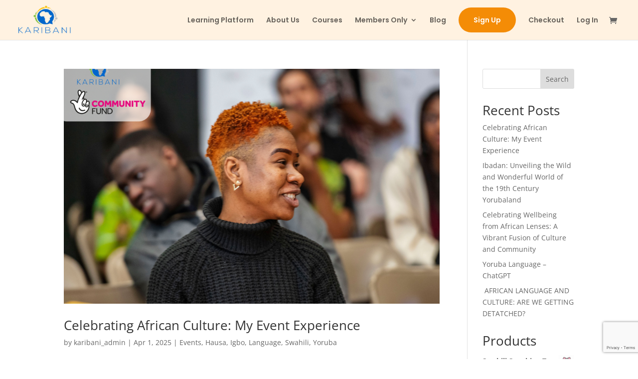

--- FILE ---
content_type: text/html; charset=utf-8
request_url: https://www.google.com/recaptcha/api2/anchor?ar=1&k=6Le8dWsgAAAAAAxwiZuxDF2TfSNh5qnnt-f0n7XN&co=aHR0cHM6Ly9rYXJpYmFuaS5jb206NDQz&hl=en&v=naPR4A6FAh-yZLuCX253WaZq&size=invisible&anchor-ms=20000&execute-ms=15000&cb=89agbzk5rql0
body_size: 44911
content:
<!DOCTYPE HTML><html dir="ltr" lang="en"><head><meta http-equiv="Content-Type" content="text/html; charset=UTF-8">
<meta http-equiv="X-UA-Compatible" content="IE=edge">
<title>reCAPTCHA</title>
<style type="text/css">
/* cyrillic-ext */
@font-face {
  font-family: 'Roboto';
  font-style: normal;
  font-weight: 400;
  src: url(//fonts.gstatic.com/s/roboto/v18/KFOmCnqEu92Fr1Mu72xKKTU1Kvnz.woff2) format('woff2');
  unicode-range: U+0460-052F, U+1C80-1C8A, U+20B4, U+2DE0-2DFF, U+A640-A69F, U+FE2E-FE2F;
}
/* cyrillic */
@font-face {
  font-family: 'Roboto';
  font-style: normal;
  font-weight: 400;
  src: url(//fonts.gstatic.com/s/roboto/v18/KFOmCnqEu92Fr1Mu5mxKKTU1Kvnz.woff2) format('woff2');
  unicode-range: U+0301, U+0400-045F, U+0490-0491, U+04B0-04B1, U+2116;
}
/* greek-ext */
@font-face {
  font-family: 'Roboto';
  font-style: normal;
  font-weight: 400;
  src: url(//fonts.gstatic.com/s/roboto/v18/KFOmCnqEu92Fr1Mu7mxKKTU1Kvnz.woff2) format('woff2');
  unicode-range: U+1F00-1FFF;
}
/* greek */
@font-face {
  font-family: 'Roboto';
  font-style: normal;
  font-weight: 400;
  src: url(//fonts.gstatic.com/s/roboto/v18/KFOmCnqEu92Fr1Mu4WxKKTU1Kvnz.woff2) format('woff2');
  unicode-range: U+0370-0377, U+037A-037F, U+0384-038A, U+038C, U+038E-03A1, U+03A3-03FF;
}
/* vietnamese */
@font-face {
  font-family: 'Roboto';
  font-style: normal;
  font-weight: 400;
  src: url(//fonts.gstatic.com/s/roboto/v18/KFOmCnqEu92Fr1Mu7WxKKTU1Kvnz.woff2) format('woff2');
  unicode-range: U+0102-0103, U+0110-0111, U+0128-0129, U+0168-0169, U+01A0-01A1, U+01AF-01B0, U+0300-0301, U+0303-0304, U+0308-0309, U+0323, U+0329, U+1EA0-1EF9, U+20AB;
}
/* latin-ext */
@font-face {
  font-family: 'Roboto';
  font-style: normal;
  font-weight: 400;
  src: url(//fonts.gstatic.com/s/roboto/v18/KFOmCnqEu92Fr1Mu7GxKKTU1Kvnz.woff2) format('woff2');
  unicode-range: U+0100-02BA, U+02BD-02C5, U+02C7-02CC, U+02CE-02D7, U+02DD-02FF, U+0304, U+0308, U+0329, U+1D00-1DBF, U+1E00-1E9F, U+1EF2-1EFF, U+2020, U+20A0-20AB, U+20AD-20C0, U+2113, U+2C60-2C7F, U+A720-A7FF;
}
/* latin */
@font-face {
  font-family: 'Roboto';
  font-style: normal;
  font-weight: 400;
  src: url(//fonts.gstatic.com/s/roboto/v18/KFOmCnqEu92Fr1Mu4mxKKTU1Kg.woff2) format('woff2');
  unicode-range: U+0000-00FF, U+0131, U+0152-0153, U+02BB-02BC, U+02C6, U+02DA, U+02DC, U+0304, U+0308, U+0329, U+2000-206F, U+20AC, U+2122, U+2191, U+2193, U+2212, U+2215, U+FEFF, U+FFFD;
}
/* cyrillic-ext */
@font-face {
  font-family: 'Roboto';
  font-style: normal;
  font-weight: 500;
  src: url(//fonts.gstatic.com/s/roboto/v18/KFOlCnqEu92Fr1MmEU9fCRc4AMP6lbBP.woff2) format('woff2');
  unicode-range: U+0460-052F, U+1C80-1C8A, U+20B4, U+2DE0-2DFF, U+A640-A69F, U+FE2E-FE2F;
}
/* cyrillic */
@font-face {
  font-family: 'Roboto';
  font-style: normal;
  font-weight: 500;
  src: url(//fonts.gstatic.com/s/roboto/v18/KFOlCnqEu92Fr1MmEU9fABc4AMP6lbBP.woff2) format('woff2');
  unicode-range: U+0301, U+0400-045F, U+0490-0491, U+04B0-04B1, U+2116;
}
/* greek-ext */
@font-face {
  font-family: 'Roboto';
  font-style: normal;
  font-weight: 500;
  src: url(//fonts.gstatic.com/s/roboto/v18/KFOlCnqEu92Fr1MmEU9fCBc4AMP6lbBP.woff2) format('woff2');
  unicode-range: U+1F00-1FFF;
}
/* greek */
@font-face {
  font-family: 'Roboto';
  font-style: normal;
  font-weight: 500;
  src: url(//fonts.gstatic.com/s/roboto/v18/KFOlCnqEu92Fr1MmEU9fBxc4AMP6lbBP.woff2) format('woff2');
  unicode-range: U+0370-0377, U+037A-037F, U+0384-038A, U+038C, U+038E-03A1, U+03A3-03FF;
}
/* vietnamese */
@font-face {
  font-family: 'Roboto';
  font-style: normal;
  font-weight: 500;
  src: url(//fonts.gstatic.com/s/roboto/v18/KFOlCnqEu92Fr1MmEU9fCxc4AMP6lbBP.woff2) format('woff2');
  unicode-range: U+0102-0103, U+0110-0111, U+0128-0129, U+0168-0169, U+01A0-01A1, U+01AF-01B0, U+0300-0301, U+0303-0304, U+0308-0309, U+0323, U+0329, U+1EA0-1EF9, U+20AB;
}
/* latin-ext */
@font-face {
  font-family: 'Roboto';
  font-style: normal;
  font-weight: 500;
  src: url(//fonts.gstatic.com/s/roboto/v18/KFOlCnqEu92Fr1MmEU9fChc4AMP6lbBP.woff2) format('woff2');
  unicode-range: U+0100-02BA, U+02BD-02C5, U+02C7-02CC, U+02CE-02D7, U+02DD-02FF, U+0304, U+0308, U+0329, U+1D00-1DBF, U+1E00-1E9F, U+1EF2-1EFF, U+2020, U+20A0-20AB, U+20AD-20C0, U+2113, U+2C60-2C7F, U+A720-A7FF;
}
/* latin */
@font-face {
  font-family: 'Roboto';
  font-style: normal;
  font-weight: 500;
  src: url(//fonts.gstatic.com/s/roboto/v18/KFOlCnqEu92Fr1MmEU9fBBc4AMP6lQ.woff2) format('woff2');
  unicode-range: U+0000-00FF, U+0131, U+0152-0153, U+02BB-02BC, U+02C6, U+02DA, U+02DC, U+0304, U+0308, U+0329, U+2000-206F, U+20AC, U+2122, U+2191, U+2193, U+2212, U+2215, U+FEFF, U+FFFD;
}
/* cyrillic-ext */
@font-face {
  font-family: 'Roboto';
  font-style: normal;
  font-weight: 900;
  src: url(//fonts.gstatic.com/s/roboto/v18/KFOlCnqEu92Fr1MmYUtfCRc4AMP6lbBP.woff2) format('woff2');
  unicode-range: U+0460-052F, U+1C80-1C8A, U+20B4, U+2DE0-2DFF, U+A640-A69F, U+FE2E-FE2F;
}
/* cyrillic */
@font-face {
  font-family: 'Roboto';
  font-style: normal;
  font-weight: 900;
  src: url(//fonts.gstatic.com/s/roboto/v18/KFOlCnqEu92Fr1MmYUtfABc4AMP6lbBP.woff2) format('woff2');
  unicode-range: U+0301, U+0400-045F, U+0490-0491, U+04B0-04B1, U+2116;
}
/* greek-ext */
@font-face {
  font-family: 'Roboto';
  font-style: normal;
  font-weight: 900;
  src: url(//fonts.gstatic.com/s/roboto/v18/KFOlCnqEu92Fr1MmYUtfCBc4AMP6lbBP.woff2) format('woff2');
  unicode-range: U+1F00-1FFF;
}
/* greek */
@font-face {
  font-family: 'Roboto';
  font-style: normal;
  font-weight: 900;
  src: url(//fonts.gstatic.com/s/roboto/v18/KFOlCnqEu92Fr1MmYUtfBxc4AMP6lbBP.woff2) format('woff2');
  unicode-range: U+0370-0377, U+037A-037F, U+0384-038A, U+038C, U+038E-03A1, U+03A3-03FF;
}
/* vietnamese */
@font-face {
  font-family: 'Roboto';
  font-style: normal;
  font-weight: 900;
  src: url(//fonts.gstatic.com/s/roboto/v18/KFOlCnqEu92Fr1MmYUtfCxc4AMP6lbBP.woff2) format('woff2');
  unicode-range: U+0102-0103, U+0110-0111, U+0128-0129, U+0168-0169, U+01A0-01A1, U+01AF-01B0, U+0300-0301, U+0303-0304, U+0308-0309, U+0323, U+0329, U+1EA0-1EF9, U+20AB;
}
/* latin-ext */
@font-face {
  font-family: 'Roboto';
  font-style: normal;
  font-weight: 900;
  src: url(//fonts.gstatic.com/s/roboto/v18/KFOlCnqEu92Fr1MmYUtfChc4AMP6lbBP.woff2) format('woff2');
  unicode-range: U+0100-02BA, U+02BD-02C5, U+02C7-02CC, U+02CE-02D7, U+02DD-02FF, U+0304, U+0308, U+0329, U+1D00-1DBF, U+1E00-1E9F, U+1EF2-1EFF, U+2020, U+20A0-20AB, U+20AD-20C0, U+2113, U+2C60-2C7F, U+A720-A7FF;
}
/* latin */
@font-face {
  font-family: 'Roboto';
  font-style: normal;
  font-weight: 900;
  src: url(//fonts.gstatic.com/s/roboto/v18/KFOlCnqEu92Fr1MmYUtfBBc4AMP6lQ.woff2) format('woff2');
  unicode-range: U+0000-00FF, U+0131, U+0152-0153, U+02BB-02BC, U+02C6, U+02DA, U+02DC, U+0304, U+0308, U+0329, U+2000-206F, U+20AC, U+2122, U+2191, U+2193, U+2212, U+2215, U+FEFF, U+FFFD;
}

</style>
<link rel="stylesheet" type="text/css" href="https://www.gstatic.com/recaptcha/releases/naPR4A6FAh-yZLuCX253WaZq/styles__ltr.css">
<script nonce="k8eXCjjZ0iBdk8F_b93HNQ" type="text/javascript">window['__recaptcha_api'] = 'https://www.google.com/recaptcha/api2/';</script>
<script type="text/javascript" src="https://www.gstatic.com/recaptcha/releases/naPR4A6FAh-yZLuCX253WaZq/recaptcha__en.js" nonce="k8eXCjjZ0iBdk8F_b93HNQ">
      
    </script></head>
<body><div id="rc-anchor-alert" class="rc-anchor-alert"></div>
<input type="hidden" id="recaptcha-token" value="[base64]">
<script type="text/javascript" nonce="k8eXCjjZ0iBdk8F_b93HNQ">
      recaptcha.anchor.Main.init("[\x22ainput\x22,[\x22bgdata\x22,\x22\x22,\[base64]/cFtiKytdPWs6KGs8MjA0OD9wW2IrK109az4+NnwxOTI6KChrJjY0NTEyKT09NTUyOTYmJnIrMTxXLmxlbmd0aCYmKFcuY2hhckNvZGVBdChyKzEpJjY0NTEyKT09NTYzMjA/[base64]/[base64]/[base64]/[base64]/[base64]/[base64]/[base64]/[base64]/[base64]/[base64]/[base64]/[base64]/[base64]/[base64]\x22,\[base64]\x22,\x22w6vCvcOvwqwewr8hW03CqMO+JCwgwofDo8KsXDQlScKEEHzCmkoWwrsiGMOBw7gvwoV3NUlFExYxw7oXI8K1w5zDty8cRCbCkMKGTlrCtsOaw4dQNS9vAl7Dq1bCtsKZw4zDo8KUAsOMw5IWw6jCrMKVPcOdfcOsHU1Xw59OIsO6wrBxw4vCs2/CpMKLA8KvwrvCk23DunzCrsK/YmRFwoYcbSrCvHrDhxDCn8KMECRJwp3DvEPCv8OZw6fDlcKkFzsBfcOXworCjwLDv8KVIVhYw6AMwqDDi0PDvjZxFMOpw57CuMO/MGbDpcKCTD3Du8OTQxbCnMOZSVzCj3s6CcKzWsOLwpPCjMKcwpTCjVfDh8KJwr5rRcO1wqpkwqfCmnHCsTHDjcKiMRbCsCPCisOtIG/DhMOgw7nChG9aLsOLbhHDhsKDR8ONdMKBw5EAwpF7wqfCj8KxwozCo8KKwooRwoTCicO5wr7DqXfDtH9oHCpxaSpWw4JwOcOrwplWwrjDh1o1E3jCqkAUw7Ujwq15w6TDpDbCmX8+w4bCr2sNwpDDgyrDqmtZwqd8w44cw6AcXGzCt8KPesO4wpbCisO/wpxbwqRMdhwiQyhgamvCsxEhVcORw7jCqB0/FTvDtjIuZcKrw7LDjMKFQcOUw65Cw6Y8wpXCrDZ9w4ReDQxmbydIP8O6IMOMwqBFwqfDtcK/wq1REcKuwp1RF8O+wqM7Py4iwox+w7HCgMOBMsOOworDjcOnw67CsMOXZ08mPT7CgQdqLMOdwqzDiCvDhwHDqATCu8OWwp80LwHDsG3DuMKgXMOaw5MSw5MSw7TCgsOvwppjbjvCkx9nYD0MwqvDi8KnBsOawpTCsy53woEXEwXDvMOmUMOoIcK2asKAw6/[base64]/w65UYQnCsHoEKsOpw7nCoMOoSsKpXDbDhkE9w5wgworCpMOHfVtTw7HDqsKsMV3DpcKXw6bCgm7DlcKFwr0IKcKaw7BXYyzDuMKtwofDmjDCrzLDncO0EGXCjcOgd2bDrMKZw6ElwpHCuitGwrDCi3TDoD/DkcOQw6LDh1EIw7vDq8KUwqnDgnzCgsKRw73DjMOyTcKMMzQ/BMOLYXJFPmMxw55xw7PDnAPCk0PDssOLGyPDnQrCnsOICMK9wpzCnMONw7ECw5jDpkjCpEAbVmk7w5DCkzXDosOYw7rCj8Kgd8O2w5Q+Hi5nwrMQMH1HABxfN8OhOSDDkMK/RCUuwqoVw7nDrcKdb8KMKAvCr2xtw7MlB1zCkiM4dsOawpXDvl/CjgZ1f8ONXiNdwqzDvUQsw5cIfMKww7fCo8K0D8OTw67Csn7DnDd9w4llwrbDusKrwo1YN8Kqw63DpcK1w6ENIMKOesOaCWfCojPCrcOZw4hffcOiBcKpw4cCA8K9w7nClHI/w6fDuQ/DpQkFCXh5wrsDX8KRw7zDj3/DkcKIwqbDsSU0GsO7QcKWPkjDlwHDvwA+DA7DnlMjI8O4L1fDj8Ocwr95OnPCiELDpybCgMOCT8K/fMK2wprDrMKCwpAdOXJdwpnCj8OpA8OXAEEvw7gMw6/Dugw2w6nDh8Knwr/CjsOGw5kmXHVBJcOnYcKsw4jCocKDIBfDg8KEw7YnU8K+wr5jw5oQw7/Ch8ORBMKYKXlaaMKNYjHClcKDGldNwpghwpBCQMOjasKlQhZqw5cQw7jCo8KHRgfDhcOrwqXCvUcQNcOxVkYlEMO9OAPCpMOQVsKbbsKZCU/CvgHDs8KmR05jayRaw7EZYiw0w77Cgi3DpCbDo1PDgQNIPsKfP241wp9QwrHDn8Otw5HCmcKyFB5Vw7HCoxtSwohVYzscCyHCnxTDiXjCscO8w7IIw6bDscKAw6dcH08GR8OAw6rCngLCq3/Cm8O8A8KDwqnCrVjCuMKzDcKaw59QPkI9LMOVw5YPdlXDj8K7FcK/[base64]/[base64]/TMOBw4tLX8Osw5gDwrLDj8KPw4cgw4kfw6cBesKyw4EZAGfCiQNywooMw7HCv8O+HTUzdcOlFDbDiV/CkgFvOg4AwpJbwoLCmSDDgB/DjXxZwojCqm/DtyhDwrMhwo7ClQ/DtMKAw681JEUaLcK2woHCpMKMw4rDp8OewrjClkB4VsOOw74jw73Cq8K/[base64]/c3k7wqjDqRArLWFwOMOBw59VM8KGwqXDnE3CnDBUW8OmIDXCh8OxwprDkMK5wonDt2VpJh8wXHhJFMKiwq0GZ37DiMKuLsKGeTLCghHCuyHCuMOww7bCry7DucKZw7nCiMOIEcOXEcOBGm3CkUwTbcKQw47DqcKwwrXDmsKfw7NRwottwprDpcOhWsKIwr/Co0nCuMKoWFTDo8OXwr0YIFrCocKlDMOMCcKdwrnCg8KFfwnCi0DCo8K5w7sOwrhDw6lyWn8FPUR5wobCuUPCqStYEy8Vw5dwdCwnQsOlH0EKwrU6H30OwpY+KMKUXsOUIyPDrn/[base64]/[base64]/[base64]/woh2w7h6wpNVwpXDsGLCkHbDhT3DjgXCuxVYM8OlKcKMfG/DvSLDtih7I8KYwoHCjMK7w7A7VMO/[base64]/ClsK2EQpJd1JPwqUPwrhUUsKKw4d+bljCucK8w4jDssKqbsOCN8Kaw4TCvcKBwrbDrBrCuMOXw7XDtMK+Amg4wrLChcO9wrnDuQdnw7PDlcKnw7XCphglw4AyIsKZUR/ChMKTw5k6WcODA0TDhF9yPl5dPsKKw4ZoPBLDlUrChidIHFB+bRrDpMOgw4bClS/CizsOUwdjwox6DDYdw6nCnsKBwottw5pTw7LDnMKVwoEGw79BwrnDhR3DqSXCmMKIw7TDhifCqznDvMOfw4dwwrJDwpUEFMKVwpnDhhcmY8K/w7YAe8OLAsOLTcO8eRBxNcKML8OpcmsIY1tlwp9iw6nDtlYANsKuK0RUwox0ZQfCgBXDo8KpwpYSwrzDr8K3wpHCo1TDnmgDwo8nWcO7wp9Bw5XDmsKbCcKqw7vCvmE1w5AacMKiw7Y9elA4w6rDuMKpD8OBwooSEH/Cn8OeScOow7TCusOAwqh0IsOIwr3Cm8KhdcKmflzDpMOswpnCgRLDiDPCrsO6w77CsMO/[base64]/[base64]/DmlQITMKLw7bCosKkw73CucOww4TCrsOfMMKAwrPDuGPDrSnDk8O3TMK2LMK/Jghtw53DinXDpsOLFsO8Z8KMMzAYQcOeWMOOdQPDlQh1bMKwwrHDl8OSw77Ct0Nfw6U3w4gxw5oZwpvCoD3DuBEow5fDmC/[base64]/wpDDoC8ow5o5wrvDlcOrwpJzVjnDnMOzwq4vGwsqw4ZrC8O2HQvDtsO/T1xjw5jCjVMWL8KddHHDtsO7w4TCjlDCjmvChsOFw5LCmBYhVcK+MlrCsFvChcKZw5p3wrPDhMODwr0PDlvDhDw+w78MScO7ZlwsS8KXwoMNRcOAwr/DocKTaHXClMKaw6zCvTPDoMKcw6/[base64]/WVJdw6QRwqfDmMORPcOQwqHCvsKOwp8YwozDisK7w47DqMO8EAMZwqtxwro8LTh5w49ZDsO4OsOtwqRywoRKwq7ClcK4wqEhD8OKwrzCvsK2OEXDr8KRchpmw6VqPm/CksOqC8ORwqDDkcKmw6PDjggJw4XCmsKJwpFIw6DCmz3DnMKbwpPCgMKdwrEmGiTCnn1ycsOFc8Kwa8K/BsOfaMOOw7UcIAjDnMKsVsOUeg9uScK3w40Pw7/[base64]/CgUjCnHREwqpYf8OaEcKEOVDDqcOiwoIYwrBpdFbCnnPCiMKKLj1GNzkhJnPCm8KSwq0mw4jCjMK3wp0yJyMrLWlNfcOnI8Obw5pRVcKNw6kKwoZWw6PDnQDDnknClMK8YD5/w5fCoAFuw7LDpsKew6o8w6d8FsKOwqB0DsK6w7lHw6TDhMKRHcKzw6bDkMOXGcKgAMK6XcOfNyzDqifDliF8wqHCtS5+JEnCosOuAsOBw5A1wp4/K8Oqw7rCrcOlRTnCvAFDw5/[base64]/[base64]/Cvw/Dk3tzwpk6w6QWGUM2EifDkTXDncOmP8OBWB/[base64]/Cp3p6wpHDlzPDgRPClMKHAEHCu2bDqcOhFG42wrh6w4YBYsKWZHMQwrzCsV/Cm8OZBw7CognCoSpyw6rDlFLDl8KgwoPCiTQcUcKZCMOyw7lES8K2w6ZCccKKwp3ClD14cgk/HgvDlzllwoY8V0QcVjYiw5kVwpnCtD1VPMKdcxTDjn7ClFvDhcORdMK3wr8EUxMFwrweXFMhe8OZWnRvwrDDoy5/wpBxUsKvHygpS8Onw7nDkcOMwrDDnMOPOMOSwp5bW8Kxw4/CpcO2w4/DghoXez/Dv2IMwpHCiUHDtj40woMLMcOnwqTDi8OOw5LDl8OdCnzDhg8+w7zDu8OuK8Oow5JNw7rDnkXDmB7Dn1HComZYTMOwVBnDoQNcw4nDjFAhwrFuw6McP2PDvMOGFMKRdcKvTcKTTMKwccOAeA5VLMKYSsKzV2dNwqvCnCPDkmTCjhLCi0/DvVJnw6ExO8OcUk8Cwp/DoA0jBFnDsWAywqnDtlrDjMK7w4XDu0wLw5fCj1oIwo7DpcOpw5/Do8KKGzbDgsKOG2EnwocQwod/wojDs1nCvB3Dj1xwecKmwos9UcKFw7U3T2nCm8OXDDhpCMKJw5PDpwjDrigVKGp1w5LClcO7YMOCwp9rwoNCwroaw7h+UsKTw6/DtMKrdi/DscK9wp3CscOPCXfCocKjwprCvH/DrGTDksOzWkccR8KOw41Zw5rDtkXChcOOEsOzdBDDo1XDg8KpJ8OKdEkOw78hW8OjwqsrGsOQPTovwqXCksKRwrtHw7cbamTDgkgiwr/DmMKIwoTDosKlwoFAECDCuMKSdEMHwojClsOFWTENNMOFwpHCnyfCk8OER3JbwpzClMKcEcO6ZnXChMOmw4HDkMKJw6vDqzxcw7h+bRtdw51uf0o6FljDi8OyBXnChWHCvmPClsOtPU/[base64]/MsOkTktpw7rCow0qUsOWwpTDrsKtw6vChMK/e8KXw4HDsMK+AcOKwrbDj8KFw6DDpVY2FXp1w77CvVnCvCs3w44jFTdTw7IfNcOWwr53wp/DkMOBDsKOIFVrTUbCo8OtDwB6VMKwwr0rJMOIwpzDunQmQ8KnHsORw7TDuEnDpsKvw75/H8Obw7LDkiBXwo7CncOGwrdpAQhwUsOychLCsFc4wp4Mw5jCoQjCpiDDoMKOw6ckwp/DnDfCo8K9w57CqCDDqsKzR8Otw4gtcUzCtMKnYw8qw7lNw5DChsK3w5/Cp8KrYsKGwpwCaHjDr8OWb8KIW8OnaMO3wqnCuhHCqsKYwrTCgVNua34cw75eUVfCjMKzF0plHV1Bw4RZwrTCv8OmKinDhMO6DH3DlcOYw5XCnlzCqsK0SMKgfsKtwrBIwoQ3wo3Dsg7ClE7ChsK5w5FeWG9XPcKmwozDmH/[base64]/CjiYidsKhwq4vw59bGcKAwpBVTMKJw7nClFt/NBHCuw07SF92w4nCvVHCnMKpw4zDlSVQG8KjfBnCqHDDqQbCnxfDmT/DscKOw47CgwJFwoQ6GsOiworDvWXCucOYKcOhw4/[base64]/Cu8OQCiZ6w73DtcOCAUrCg8K2RsKJwrtEwrzDqcOswpLCjsOcw5/Ds8OWE8KaWlnCqMKca1Q2w6nDpwDCr8K8EsKgwrYAwojDusOjw5AZwoLDlkMsOsO8w7wfO1EiY34RRGkLWsOXw5hmewHDqEbCsw82QE7CssOHw6oYZ01qwqsnSlB6Kjhyw6Nlw50xwogCwp7ClgbDi2/ChTjCjQbDnxxPKSo6WXrCiRV/LMOLwpLDq2rDn8Klb8O9YcOjw5XDssOcNsKPwr08wp3DvhrCssKZZGM1CjwiwoU1Gl0Xw5QewphCAsKDC8Oswq46FnrChgrDqnrCuMOEwpV1ew52wpfDqsKeLMO3J8KUwq3Cn8KaTWZVJjfCmkvCicKjWcOlTsK2KFXCr8KlasOqVsKbAcO/w4jDpR7DjBomU8OEwqPCrBjDsy8LwozDk8Okw6zClsKLJkLCgcKTwp0gw5DCmcOrw5zDqm/DscKEwr7DhC3CscKTw5vDrXTDmMKZPBLCtMK4wqTDhkLCgSzDmwcVw6lXDMO+T8Oowo/[base64]/[base64]/Cu0hpwqzDvsKkw7nDjMOFwpPDmsOtOMOEwo3CgkfDqz/DnxQ9w4hSwpPDuVMuwpfDu8K7w6zDtjdWHS4kB8O7VsKKEcOMSsONVgpMw5VLw5M9wpZCLlbDtkMNFcK0AcK9w7szwq/[base64]/QVHCuybDmcKTwrjDp3gPw47Chy9hR8KOw5PClQQrNsOPYVDDlcKQw7LDosKiNsOXc8KbwrTCkF7DiCFkFh/DgcKSKsKkwpHCiFTDrcKUw5Zew4DCmETCqG3CpMKrUcOIw4g3WsOHw5DDlMOPw4NfwrHCuF7CtAUwazMqN3odfMODbX3CjnzCtsOOwqTDmMOIw5svw4jCkiNsw6R+wpTDm8KULkxkKsKvdMKDccOLwq/[base64]/[base64]/CrCnDsMOTwpsYwq9Gwqcvw6/[base64]/Cp2JWw7DDnsKvbMKFwovCnkEGw4PDjsKfD8OvB8OuwqUDIE3CnBUTSUhVwp/[base64]/wohvZ8KQw7Q4wp5Ww55lAMOjw6PCscKXwoJqUELDgMOUDCgeL8KOWcOEAF/Dq8OhA8KKBiJbesKMYU7CqMOew5LDscODAArDuMOTw6LDkMKuIzs3woPCplfCh04Tw5oHLMOxw7UxwpEjcMKwwq/CtibCgQIjwq3Ci8KlOi/Dl8OFw4oyKcK5IBXDsWDDk8Onw7PDnj7CpMK6fgbCmDLDiz58asOWw6MUw6pgw7A1w5hEwrshRVhJG1BvVMKgw67DtsKKfBDCnFnCi8Oew7FfwqXDmMKpKjfCh1JpZMO/A8OOIx/Dkjx0DcObHxLClWPDo04hwqRHZVrDjQlmw5AdVybDkEjDpMKMVjbDrQ/[base64]/CvDcCwrTDnGRQT8OnwoHDg0MAABYpw7bDr8OsZgozZ8KNO8KAw7vCi2vDlMOkM8Oyw6lXwpPCqcKYwrjDtFvDnX7DkMOsw5jCh27CtDfCscK2w4oWw55LwpVWWzMhw4rDpcKXw7VpwpXDqcKuAcOwwot6XcO/[base64]/HUZ+ESLCgsKxK8KoHcO+w6loLBoBwoo6w5vCmEUiw4bDhsKUD8OcLcKmPsOeQnTDilRNAHnDrsKiw65PR8OiwrPDs8KdblvCrwrDscOYJ8KlwoYpwrXCjMOZw5zDhcKvJsKCw6HDpGdDc8O0woLCncKJOVrDlFUJTMOcO05bw5TDqsOsXV/[base64]/NxbCnkpDcsKTCzJWwr7CtcKXMVfDjsOaG8KVw53CusOkBsOnwo8cwq7Du8O5C8Opw4/[base64]/[base64]/DgVzDnMKtwrjCoDB7wo47wqg4wpJOw4MjBsOfGUTDlnzCgcOECHXCr8Kzw7rCkMOuLFdZw7/DlwNXZinDlTnDqFc4wqdYwovDmcOSBDZZw4I6YMKNHDDDrW1kfMK7wrDDhh/CqcK6wrQ0WgrCmwZ0G23Crl8wwp/Cmmlxw4zCjMKlWGDCgMOuw73DrGF4DHtjw7xOOUvCoGk4wqDCicK/[base64]/CnAAowp0iZsKAw4DDn8KNYMK7MF3DvsKIw5DDkT9gT2MCwpAmHMOIH8KAQEXCksOIw4vCiMO8AMOJMV4kK0JHwozDqygew5nDkH7CnU8VwrDCkMONw7fDojTDj8KUB04LNsKaw6bDgAANwobDuMOWwqfDhMKfMhPCqHlYBSZdeC7DjHDCsU/DuEd8woUyw7zDuMOBW28fw6XDvcKMw7cYV3rDqcKZcsKxUsKsPMOiwplWK0Inw7Jiw7LDiG3Dl8KrUcKuw4TDmsKSw73Dky85SB5/w4V6KMKOw6kJAiXDnTnCn8Olw4XDkcK4w53Cg8KTKWPCq8KSwrrCnA3Co8OtW27Cg8O4w7bDhXTDiQ4Wwqs2w6DDlMOlfFdCKELCsMOSwo3CmMKzWMOpV8OjMcOse8KZNsOGVh/CiCxYI8O2wq7DqcKiwpvCtlw3MsKVwp7DscO7elAlwpXDrsK+JW3CpnYYSxrCgCN4c8OFYhDDqw0vDHbCgsKHagLCt1oxwqp1B8OQQMKew53CoMOZwoFpwoDCkj7CvsKewr3CnFAQw5/Cj8KtwpYdwrhbHMOTw4AGHcO3RHkXwq/[base64]/CtcOYFcOxw6/[base64]/[base64]/CngfDnQLCs3jClAHDvndQwrd2woXDp8ODw7Q/wrcXJsOfLxdMw6vCs8OewqTDpFRnw6szw6TCqsOIw612c1vCvsKfecO0w5s+w4bCqsKgGMKbb3Jrw4lOOl0fw4rDpW/DkErCisO3w4ocMXXDhsKlNcOAwp8gPmDDlcOsPcKBw7vCl8OwesKpFScrX8O+dysiwp7DvMKGE8OawrktNsKwQFUDVEAKwo1DYsKxw7TCnnfCtjnDpk4mwoXCtcO2w6jCt8ObQ8OWQTF/[base64]/CgHHDpEnDrcOXOsKaw5bDgCTCmQHDvcOvbHomRMKKIsO9RFk3WxoVw7XCq2EUwonCncOXw6lLwqTCg8K9wq80OlQDC8OQw5/Dtw9JOcO4SRwDOSAyw4MNBMKvwqvDrzhsMVkpLcOLwqQSwqQ/[base64]/w45XwpMdW8OVw6JhEBACNFh/G8K5SSkYL0Y0wonDrcOEwpJuw4pxwpMpwpV9azokXyDDk8KGw4Q7TkbDs8O6fcKGw4HDh8KyZsKeQl/DtGfCtSkPwoPCmcODeiXDl8O7TsODwp4zw5fDtTgdwopnLkUkwrzDv27Cl8OJEsKcw6HDkMOOwoXCjD3DhsKSeMOdwqcrwonCl8KVw4rCvMKHa8Omf39qC8KVOC/DpDTCoMK5d8OywoHDl8O+FQw2wqfDtsOywqomw5fCvB/DvcOZw6bDnMOzw6LCh8Oew4E6GwpbEh/DskkKwrgqwp1TKAZ9GlPDksOow6bCunzCu8O5MA7CuTnCrcKiK8KkJErCtMOqVcKqwqNcLH99N8K/wr0tw5TCqiRtwr/Cr8K+acKIwqkDwp5EP8ORASnCrsK9ZcK9JzVLwq7Cg8KrdMOmw4whwphSWR15w4bDpyoKAMKsCMKWek0Uw4Adw6TCtMO6JsO7wpxyMcOmdcKxYTIkwpnCqsOEW8KMPMKuCcOKV8KMPcK9JDVcCMKrwqNew7/CvcKSwr15JEDDtcONw53Cr2xkUkhvwrjCuz8Bw4fDmVTCtMKUwpcXWT/Cm8Kzel3CucO9An/CgVfDhgB9S8O2w7zCo8K1w5ZIEcKYBsK0wq0owq/CoiFxMsOJFcOYFQktw7XDgUxmwrNxFsKuVMOcCW/DjxE2McO6w7LCqyjClMKWRcKQRywsA18kw7V+KwbDsGsew7DDskjCtXxHExbDogDDssOHw5kDw63DqcK4I8KSRSdhZsOswq10PkfDiMKoCcKnwqfCoSVgG8OXw7QOQ8Kww54YejpowrZrw6fDn0hESsOLw7/DsMOzcsKvw7A8woFkwrsjw4ZXARgiwqLCh8OgUxjCoxc1VsOvEsOAPsK+w5QECxvDm8OIw4PCrcK7wrzCuznCkDbDhwXCpmDCoQPCp8KKwqDDh1/CskxFesKTwo7CnxbCvknDoU0Ow68OwrTDpcKUw5DCsSMtSMO3w6rDtMKPQsO/wqbDiMKbw4/CpgJSw7dKwqh1w7pnwrTCoBlYw4t5K3PDg8KVGwzCmmbDvcOvQcOuw6FHw7wgFcOSwoLDlMOvAXTCjBkNQz7Ckz8BwqYew6bCgU09MSPCi3gKXcKrc0lHw6F9KDNuwpvDhMKIPmt9w75MwrliwrkYfcKyRMOpw5XCg8KYw6nCgsO8w6BrwprCoA19w7nDsD7DpMKoJA/[base64]/DvcOdbFjDsCExM8KXwo89Q1/CncKXwqpnDl42XcOVw4fDpwbDt8OSwpMLYj3CtkNNw4t4woNdHsKtNkzDr3LDk8K6wqchw4p/IT7Dj8KoT0rDt8OKw5DCssKGOhg4JcOTwrfDjDtTbhcyw5IMXnfDl0HCiAx1aMOOw70uw6jCoHPDi1rClDrDkW/CiQPDs8OsDMKpODgCwpdYAGlEwpUbw68sCMKTGl4sS3kDAikrwrvCli7Ds17CnMOQw5V/wqIew57Dr8Krw6VWa8Ogwo/[base64]/wq3DncOSA8OtwoLCmFnDnC/[base64]/[base64]/[base64]/CscKsJXzDssKuw4ATIXnCsjjDrRwdPcO8QX0ew5vCp2nCgsODFmfCr2N9w4Ngwq/CucKDwrHCsMKhUwzCnE7Cg8Kgw5jCmsKiRsObwrsmwonCjcO7NEckVWM9CMKTwqPDmWjDgwTCkjorwoU9wqjCicOEOsKVAwfDrVkMfcOJwpbCsE5UTnYFwqHDhBE9w79vVSfDlAbCnGMnesKbw4PDq8Kmw7k6KGDCpMKQwo/[base64]/DiMOgw4fCmMOMw4PCv8K5bXZ1w6zCrGgmDBTCv8OFX8OfwoTDj8Kjw6gVw7nCmMKMw6DCmsKfUDnDni1swozCjGTCl2vDoMOew4cJY8KrXMOMAnrCmlcpw67ClcO/wo5Mw6bDk8K1wq/Dv1BAM8OMw6HCt8KMw4g8U8OETi7Ck8KkKX/[base64]/LiZNNcOyH8ODMsO8wpLCsS/DgsOdwqAAMQY3LQDCpHsbwr7CnsOmw5HDpXx1w5rCqyhkw5TDm11ww6BhccKiwrEuJcKWw7BpWigRwp7DsTR6HnIofcKRw5lhQBMJAcKfQWnDsMKrEwvCkMKFBsOxC1DDn8ORw4Z5B8Kpw7VrwofDqHlmw6bCimPDiU/[base64]/[base64]/Cp8O8wq/CusKiJAvChcKswrdpwqc7w4h1FcOfVVByJcOKa8KBCcO8AhbDtEFlw43Dk3gcw5VLwpgYw7nCpmwNKMOfwrDCkFUmw73CuVrCq8KQPV/DvsOTDmh+e1khJMKtwoDDq1vChcO4w5DDsFHDvcO0bAvDuhVAwo1Cw6xNwqjCicKJwpooHMKJYTHCuDbCjDrCszLDoFMYw6/DjsK0EQwJw40sP8Kuwo4FJcOuQmZlfcOJJcOBAsOaw4bCgn7ChHEyL8OWKhjCgsKiw4LDomdMwqp7VMOaAcOZw6PDqxtywovDgGFWw4jCisOmwrHDr8OQwpHCjXTDoCpaw53CvRLCucKSFkAdw5vDgMKIJGTCmcK2w4cCUkrCvWHCnMK/w7HCpRkGw7DClgDDoMKyw4g0wpVEw7fDgDxdA8KPw63CjH4/KMKcTsOrJ03Dj8O3aW/CrcKzwrFowoxKEELCpsOlwrF8bMOLwrt8OcOva8KzKcOWDHVEwo47w4Jcw5PDtDjDvCvClsKcwp7Cv8K4acKsw7PCtUrDjMKdU8KES1NtSCQKI8OCwpjCkidaw6bCrFfCvhHDnARxwrLDrMKSw7JLA3UjwpHCj1/Di8KGDmkYw5BpasK0w6gwwp9fw5nDm07DkW5hw5okwpkAw4rDhcOTworDiMKBw7ICEMKKw4jCtQ3DgcODeWTCpm7Ck8OJER7Cv8KMSF7Dm8OWwr02FCQ2wrPDhmM7dcOLe8OdwpvCkTDCk8Kee8Ojwo3DgiM9BC/CuzzDusOBwplmwqLChsOEwr7DsCfDvsOZw7LCjzgRw7nCtC/DhcKlAykrWkXDgcOSJT/[base64]/Cli91AFTCmVVPw7fDmxPDvjDDpsOvZjUYw47CmF3DrhHDucO3wqrCnMKXwqlPwoFURjfDgzM+w6PCrsKKV8KGwrPCkMO6wrFRDcKbLsK8wpFsw70JbUUREx/DvMOWw7fDhlrCrUrDmxfDsmQKA0cGMFzDrsKbd1IDw5rCocK7wphhDsOBwpd6TwHCs193w7/CpMOtw63DimgabQjCrEJ1wqgFA8OMwofCvjjDnsOLw40awroJw7l6w5MBw6vDo8O9w7rCg8OvLcKjwpZEw4jCpwI9f8OkM8KUw73DrMKlwqrDnMKWbcKaw7DCoAt9wr16wo5MexDDkG3DmxhkJjMVwot+N8OlOMK/w7lSLMKuMcOOOyUiw7bCicKnw6TDikHDgBPDlnxxw6JJwpRnwqTCkwxUwrnCglUTI8KAwptEwqPCssOZw6A8wpNmAcKoRg7DpkBLNcObAmAswqzCuMK8RsOWYGxyw5JZY8KKJcKmw693w5zCssOFTnA5wrQhwrfCjh7CqcOxdsOpKCbDo8Onw5tDw6QSw4/DlWTDjhZJw5gbdCfDnyVSRMOHwrTDuXsew6rCicKHQUU0w6jCssOkw43DtcOKSBdnwrIKwqDCiRsjQjvChQfDq8O0wpbDrzpJPsOeD8Oiwp/CkG7ClgPDusOxKFVYw7U5LzDDjsODWcOLw4nDgXTDp8Kew4gqbl9Ew77DnsKlwo0TwobComnDjTjDkVw3w7DDp8Ktw5/DjMK/w5PCpjQUw7wxYsOEIEHClwPDiVMowpEzClseL8KzwpdRPVQbaXXCrgfCscKXG8KFYEbCkT4/w7Mfw7DDjGkSwoEYSRTDmMKBwoNpwqbCuMOKbQc4wpjDlMOZw6tGJcKlw6wBwprCu8Ohwrp/wodxwofCgMKMQB3Dh0PCksK7ZVdzw4VJKXHDucK6McKFw451w4kew77Dn8KHwohRwqrCpcKdw7fCpGVDYBPCrsKFwrPDkWpuw655wr/[base64]/Dh8ODw4ImJ8KAHS4eIMKwQcOTw5jDuUA8PsOURMKyw4fCvDnCjMOWOMOvDgLCscKCPMOGw5QHV3sTTcKWKcKFw7vCt8Kyw600XcKDTMOpw7xgw7HDgcKEPkzDjBIgwpF8CHMvw6PDszzCicOtalh0wqldFFvDo8OTw7/DmMO1wo/DhMK6wqLDq3ULwpLClC7CpcK4wpILShDDnsOAw4PClMKmwr9mwrDDkAsldkXDri3CiGh+YmTDqgoRwq3CllE6DcOaXGdxKMOcwp/[base64]/[base64]/[base64]/Dn1TDj8OJw7jDqcKAw7fCh8Ksc8OGZR0SJFDCtMKpwqISEcOlwrfCkF3CtsKZw43CoMKmwrHDk8KXw7LDtsKWwrVJwo9lwq3CsMOcYFjDnsOFIBZ5wo4DISJOw5/[base64]/[base64]/wpPDvMKuw5LDhkw2w6QMw7kQYmMTYCJlwobDiHLCsEzCnirDgCHDqXvDkBDDrMOMw7YFK27CuUN/QsOWwp0Zw53Dr8Ohwq1jwrsbIcOJOMKCwqNcA8KewqXDpcKsw6N6w6xrw7khwpMVG8OqwpdJHyzCtWQyw4rDrDTChcOswq5qFkDCgQ5lwrlCwp9OOcODQMOpwqsDw7YIw6sQwqJvZkDDiBvCmDvDrlchw6rDr8KsU8OAwo3DnMKQwrTDjcKVwprDsMKxw7/Dv8ONNlVSeWYjwqXCjD49bsKlEMK5IsKBwr0swqPDvwhjwrMCwq94wrxXW0kFw5YKUVQXNMKcOsOcHnc2w4fDiMOuw7bDpDISbcKKch3CoMOWPcKTRRfCgsOAwpgeFMOtVcO+w6wFMMOydcOjw59gw51+w63DoMO+wo7DjS7DsMKow5RqKsKcFsK4SsKlZnbDncO/bgVJfBQcw75mwq3ChMOdwoQBwp/Cn0w\\u003d\x22],null,[\x22conf\x22,null,\x226Le8dWsgAAAAAAxwiZuxDF2TfSNh5qnnt-f0n7XN\x22,0,null,null,null,0,[21,125,63,73,95,87,41,43,42,83,102,105,109,121],[7241176,155],0,null,null,null,null,0,null,0,null,700,1,null,0,\x22CvkBEg8I8ajhFRgAOgZUOU5CNWISDwjmjuIVGAA6BlFCb29IYxIPCJrO4xUYAToGcWNKRTNkEg8I8M3jFRgBOgZmSVZJaGISDwjiyqA3GAE6BmdMTkNIYxIPCN6/tzcYADoGZWF6dTZkEg8I2NKBMhgAOgZBcTc3dmYSDgi45ZQyGAE6BVFCT0QwEg8I0tuVNxgAOgZmZmFXQWUSDwiV2JQyGAA6BlBxNjBuZBIPCMXziDcYADoGYVhvaWFjEg8IjcqGMhgBOgZPd040dGYSDgiK/Yg3GAA6BU1mSUk0GhwIAxIYHRG78OQ3DrceDv++pQYZxJ0JGZzijAIZ\x22,0,0,null,null,1,null,0,1],\x22https://karibani.com:443\x22,null,[3,1,1],null,null,null,1,3600,[\x22https://www.google.com/intl/en/policies/privacy/\x22,\x22https://www.google.com/intl/en/policies/terms/\x22],\x22FyyHqHjXxo0JaOoQrTWA1LRxxdCsBCY73SF0qy6Kr3A\\u003d\x22,1,0,null,1,1762316698736,0,0,[88],null,[255,225,6,182],\x22RC-VYAwQgJGb_Xkzw\x22,null,null,null,null,null,\x220dAFcWeA40AuYLwsTQBhXLc8Uy-aYtHtnQ4TdMSC91tRbg9dA7h6VC6IkHjYgS1IY-C43idAT2eI-jkNMQNn3k831DYRrUgWc3RA\x22,1762399498769]");
    </script></body></html>

--- FILE ---
content_type: text/css
request_url: https://karibani.com/wp-content/et-cache/global/et-divi-customizer-global.min.css?ver=1749296941
body_size: 2293
content:
body,.et_pb_column_1_2 .et_quote_content blockquote cite,.et_pb_column_1_2 .et_link_content a.et_link_main_url,.et_pb_column_1_3 .et_quote_content blockquote cite,.et_pb_column_3_8 .et_quote_content blockquote cite,.et_pb_column_1_4 .et_quote_content blockquote cite,.et_pb_blog_grid .et_quote_content blockquote cite,.et_pb_column_1_3 .et_link_content a.et_link_main_url,.et_pb_column_3_8 .et_link_content a.et_link_main_url,.et_pb_column_1_4 .et_link_content a.et_link_main_url,.et_pb_blog_grid .et_link_content a.et_link_main_url,body .et_pb_bg_layout_light .et_pb_post p,body .et_pb_bg_layout_dark .et_pb_post p{font-size:14px}.et_pb_slide_content,.et_pb_best_value{font-size:15px}#main-header,#main-header .nav li ul,.et-search-form,#main-header .et_mobile_menu{background-color:#fff2e1}.nav li ul{border-color:#2f327d}#main-header .nav li ul a{color:rgba(0,0,0,0.7)}.footer-widget .et_pb_widget div,.footer-widget .et_pb_widget ul,.footer-widget .et_pb_widget ol,.footer-widget .et_pb_widget label{line-height:1.7em}#et-footer-nav .bottom-nav li.current-menu-item a{color:#2ea3f2}.woocommerce a.button.alt,.woocommerce-page a.button.alt,.woocommerce button.button.alt,.woocommerce button.button.alt.disabled,.woocommerce-page button.button.alt,.woocommerce-page button.button.alt.disabled,.woocommerce input.button.alt,.woocommerce-page input.button.alt,.woocommerce #respond input#submit.alt,.woocommerce-page #respond input#submit.alt,.woocommerce #content input.button.alt,.woocommerce-page #content input.button.alt,.woocommerce a.button,.woocommerce-page a.button,.woocommerce button.button,.woocommerce-page button.button,.woocommerce input.button,.woocommerce-page input.button,.woocommerce #respond input#submit,.woocommerce-page #respond input#submit,.woocommerce #content input.button,.woocommerce-page #content input.button,.woocommerce-message a.button.wc-forward,body .et_pb_button{background-color:#f48c06;border-radius:7px}.woocommerce.et_pb_button_helper_class a.button.alt,.woocommerce-page.et_pb_button_helper_class a.button.alt,.woocommerce.et_pb_button_helper_class button.button.alt,.woocommerce.et_pb_button_helper_class button.button.alt.disabled,.woocommerce-page.et_pb_button_helper_class button.button.alt,.woocommerce-page.et_pb_button_helper_class button.button.alt.disabled,.woocommerce.et_pb_button_helper_class input.button.alt,.woocommerce-page.et_pb_button_helper_class input.button.alt,.woocommerce.et_pb_button_helper_class #respond input#submit.alt,.woocommerce-page.et_pb_button_helper_class #respond input#submit.alt,.woocommerce.et_pb_button_helper_class #content input.button.alt,.woocommerce-page.et_pb_button_helper_class #content input.button.alt,.woocommerce.et_pb_button_helper_class a.button,.woocommerce-page.et_pb_button_helper_class a.button,.woocommerce.et_pb_button_helper_class button.button,.woocommerce-page.et_pb_button_helper_class button.button,.woocommerce.et_pb_button_helper_class input.button,.woocommerce-page.et_pb_button_helper_class input.button,.woocommerce.et_pb_button_helper_class #respond input#submit,.woocommerce-page.et_pb_button_helper_class #respond input#submit,.woocommerce.et_pb_button_helper_class #content input.button,.woocommerce-page.et_pb_button_helper_class #content input.button,body.et_pb_button_helper_class .et_pb_button,body.et_pb_button_helper_class .et_pb_module.et_pb_button{color:#ffffff}body .et_pb_bg_layout_light.et_pb_button:hover,body .et_pb_bg_layout_light .et_pb_button:hover,body .et_pb_button:hover{background-color:#7cda24;border-radius:0px}.woocommerce a.button.alt:hover,.woocommerce-page a.button.alt:hover,.woocommerce button.button.alt:hover,.woocommerce button.button.alt.disabled:hover,.woocommerce-page button.button.alt:hover,.woocommerce-page button.button.alt.disabled:hover,.woocommerce input.button.alt:hover,.woocommerce-page input.button.alt:hover,.woocommerce #respond input#submit.alt:hover,.woocommerce-page #respond input#submit.alt:hover,.woocommerce #content input.button.alt:hover,.woocommerce-page #content input.button.alt:hover,.woocommerce a.button:hover,.woocommerce-page a.button:hover,.woocommerce button.button:hover,.woocommerce-page button.button:hover,.woocommerce input.button:hover,.woocommerce-page input.button:hover,.woocommerce #respond input#submit:hover,.woocommerce-page #respond input#submit:hover,.woocommerce #content input.button:hover,.woocommerce-page #content input.button:hover{background-color:#7cda24!important;border-radius:0px}@media only screen and (min-width:981px){#logo{max-height:78%}.et_pb_svg_logo #logo{height:78%}.et_header_style_centered.et_hide_primary_logo #main-header:not(.et-fixed-header) .logo_container,.et_header_style_centered.et_hide_fixed_logo #main-header.et-fixed-header .logo_container{height:11.88px}}@media only screen and (min-width:1350px){.et_pb_row{padding:27px 0}.et_pb_section{padding:54px 0}.single.et_pb_pagebuilder_layout.et_full_width_page .et_post_meta_wrapper{padding-top:81px}.et_pb_fullwidth_section{padding:0}}@media only screen and (max-width:980px){#main-header,#main-header .nav li ul,.et-search-form,#main-header .et_mobile_menu{background-color:#ffffff}}	.et_pb_button{font-family:'Encode Sans Semi Condensed',Helvetica,Arial,Lucida,sans-serif}#main-header,#et-top-navigation{font-family:'Poppins',Helvetica,Arial,Lucida,sans-serif}.html_1704111230 label{font-family:'Poppins',Helvetica,Arial,Lucida,sans-serif;font-weight:600;color:#2F327D!important;line-height:2em}div#html_1704111230 label{font-family:'Poppins',Helvetica,Arial,Lucida,sans-serif;font-weight:600;color:#2F327D!important;line-height:2em;font-size:25px;text-transform:capitalize;margin-bottom:0}div#html_1704111922 label{font-family:'Poppins',Helvetica,Arial,Lucida,sans-serif;font-weight:600;color:#2F327D!important;line-height:2em;font-size:25px;text-transform:capitalize;margin-bottom:0px!important}.html_1704111230{font-size:16px}.ur-field-item.field-html{margin:0px!important}.ur-field-item.field-privacy_policy label{font-size:15px!important;font-weight:normal!important;font-family:'Poppins',Helvetica,Arial,Lucida,sans-serif}.dropzone.dz-clickable{border:1px solid #bbb;border-radius:5px}form.register input{color:#000!important;font-size:16px;border-radius:5px!important;margin:0!important;padding:10px 10px!important}form.register textarea{color:#000!important;font-size:16px;border-radius:5px!important}form.register input::placeholder{-webkit-appearance:none;padding:14px 0px!important;font-family:'Poppins',Helvetica,Arial,Lucida,sans-serif!important;font-size:16px;color:#222!important;background-color:#fff;width:100%;letter-spacing:1px}form.register textarea::placeholder{-webkit-appearance:none;padding:14px 0px!important;font-family:'Poppins',Helvetica,Arial,Lucida,sans-serif!important;font-size:16px;color:#222!important;background-color:#fff;width:100%;letter-spacing:1px}form.register button.btn.button.ur-submit-button{background:#f48c06;padding:12px 40px;color:#fff;border-radius:9px;font-size:16px;font-weight:bold;letter-spacing:2px;text-transform:uppercase;font-family:'Poppins',Helvetica,Arial,Lucida,sans-serif!important}.banner_video_btn .et_pb_blurb_container{vertical-align:middle;padding-left:20px;padding-top:10px}@media (min-width:450px){.custom_foter_form form{display:flex;justify-content:center;align-items:baseline}.custom_foter_form .et_pb_contact_email_0{min-width:250px}}.et_pb_menu .et-menu>li{padding-left:20px;padding-right:20px}@media (min-width:980px){.login_btn>a>span{text-align:center;padding:15px 35px 15px 35px;border-radius:30px;background-color:#ffffff}.signup_btn>a>span{text-align:center;padding:15px 30px 15px 30px;border-radius:30px;background-color:#f48c06;color:#ffffff}.menu_txt:hover.menu_txt>a:after{content:"";height:5px;width:30px;background-color:#f48c06;position:absolute;margin-top:12px;border-radius:30px;left:1px}.et_pb_menu .et-menu>li:hover{opacity:1;font-weight:bold}.et_pb_menu .et-menu>li>a:hover{color:black!important}}.month{font-size:15px;font-weight:400;color:#848199}.mepr-submit{background-color:#f48c06;border-radius:5px;color:white;font-size:20px;width:500px!important;height:30px!important;padding:20px 26px;font-family:Poppins;text-transform:uppercase;font-weight:500;border-width: 2px;border-color:#000000;cursor:pointer;letter-spacing:2px}.mepr-submit:hover{background-color:#f48c06;pointer:cursor}.srv-inr{max-width:33.33%;padding:0px 15px;flex:0 0 33.33%;position:relative}.events_lists{display:flex;flex-wrap:wrap;margin:0px -15px;justify-content:center}.srv-txt{padding:20px 15px 35px;text-align:center}.srv-inr .slick-inr{border:1px solid #eee;background-color:#fff2e1!important}.srv-txt h3{line-height:33px;font-family:'Poppins',Helvetica,Arial,Lucida,sans-serif;font-weight:700;font-size:25px;color:#2F327D!important;text-align:center}.srv-txt h4{font-size:16px;color:#333;padding-bottom:10px;line-height:25px;font-weight:500;text-align:center;font-family:'Poppins',Helvetica,Arial,Lucida,sans-serif}.srv-img{line-height:0}.srv-img img.width{height:300px;width:100%;object-fit:cover;object-position:top}.srv-txt p{line-height:25px;font-family:'Poppins',Helvetica,Arial,Lucida,sans-serif;font-size:16px;text-align:center;margin-bottom:23px!important;font-weight:400;color:#5c4f4f!important}.srv-txt a.btn.read-more{border-width:38px!important;font-size:18px;font-family:'Poppins',Helvetica,Arial,Lucida,sans-serif!important;text-transform:uppercase!important;background-color:#F48C06;color:#fff;display:inline-block!important;text-align:center;padding:12px 26px;border-radius:50px;transition:1s}.srv-txt a.btn.read-more:hover{border-radius:0px}.single div#main-content .et_pb_module.et_pb_post_title{flex-direction:column-reverse;display:flex}.single.et-db div#main-content .et-l .et_pb_row{width:100%;max-width:100%;padding-top:0}.single div#main-content .et_pb_module.et_pb_post_title span.et_pb_image_wrap img{height:500px!important;width:100%!important;object-fit:cover;object-position:top}.single div#main-content .et_pb_module.et_pb_post_title .et_pb_title_featured_container{width:100%}.single div#main-content .et_pb_section{background-color:#fff2e1!important;padding:0!important}.single div#main-content h1.entry-title{padding:0 15px;font-family:'Poppins',Helvetica,Arial,Lucida,sans-serif;font-weight:700;font-size:40px!important;color:#2F327D!important;text-align:center;line-height:80px;margin-top:20px}.single div#main-content h4{font-size:20px;color:#333;padding-bottom:0;line-height:25px;font-weight:500;text-align:center;font-family:'Poppins',Helvetica,Arial,Lucida,sans-serif}.single div#main-content .et_pb_text_inner p,.single div#main-content .et_pb_text_inner,.single div#main-content p{padding:0px 15px;line-height:40px;font-family:'Poppins',Helvetica,Arial,Lucida,sans-serif;font-size:20px;text-align:center;margin-bottom:23px!important;font-weight:400;color:#5c4f4f!important}.single div#main-content h2{padding:0 15px;font-family:'Poppins',Helvetica,Arial,Lucida,sans-serif;font-weight:700;font-size:30px!important;color:#2F327D!important;text-align:left;line-height:55px;margin-top:0}.events_gallery .thumbnail img{width:100%}.events_gallery{float:left;width:25%;margin-top:30px;padding:0px 15px}@media only screen and (max-width:991px){.srv-inr{max-width:50%;flex:0 0 50%}}@media only screen and (max-width:767px){.srv-inr{max-width:100%;flex:0 0 100%;padding:0 0 20px}.single div#main-content h1.entry-title{font-size:30px!important;line-height:40px}.single div#main-content .et_pb_text_inner p,.single div#main-content .et_pb_text_inner,.single div#main-content p{font-size:16px;line-height:25px}.single div#main-content h4{font-size:18px}.events_gallery{width:50%;margin-top:0;padding:0px 15px}}

--- FILE ---
content_type: text/javascript
request_url: https://karibani.com/wp-content/plugins/fwduvp/js/FWDUVP.js?ver=8.4
body_size: 160310
content:
if(!function(b){var a=function(o,c,d,e,f,g,h,i,j,k,l,m,n){"use strict";var b=this;a.prototype,b.icon_img=c,b.useHEX=l,b.nBC=m,b.sBC=n,b.borderNColor_str=g,b.borderSColor_str=h,b.adsBackgroundPath_str=i,b.position_str=f,b.textNormalColor_str=j,b.textSelectedColor_str=k,b.text_str=e,b.iconOverPath_str=d,b.totalWidth=215,b.totalHeight=64,b.fontSize=12,b.isMbl=FWDUVPUtils.isMobile,b.hasPointerEvent_bl=FWDUVPUtils.hasPointerEvent,b.init=function(){b.setOverflow("visible"),b.setupMainContainers(),b.hide(!1,!0)},b.setupMainContainers=function(){b.main_do=new FWDUVPDisplayObject("div"),b.main_do.hasTransform3d_bl=!1,b.main_do.hasTransform2d_bl=!1,b.main_do.setBackfaceVisibility(),b.bk_do=new FWDUVPDisplayObject("div"),b.bk_do.getStyle().background="url('"+b.adsBackgroundPath_str+"')",b.text_do=new FWDUVPDisplayObject("div"),b.text_do.screen.className="UVP-skip",b.text_do.hasTransform3d_bl=!1,b.text_do.hasTransform2d_bl=!1,b.text_do.setBackfaceVisibility(),b.text_do.setOverflow("visible"),b.text_do.getStyle().display="inline",b.text_do.getStyle().fontFamily="Arial",b.text_do.getStyle().fontSize="22px",b.text_do.getStyle().whiteSpace="nowrap",b.text_do.getStyle().color=b.textNormalColor_str,b.text_do.getStyle().fontSmoothing="antialiased",b.text_do.getStyle().webkitFontSmoothing="antialiased",b.text_do.getStyle().textRendering="optimizeLegibility",b.thumbHolder_do=new FWDUVPDisplayObject("div"),b.thumbHolder_do.setWidth(b.totalHeight-8),b.thumbHolder_do.setHeight(b.totalHeight-8),b.thumbHolder_do.setX(b.totalWidth-b.thumbHolder_do.w-4),b.thumbHolder_do.setY(4),b.border_do=new FWDUVPDisplayObject("div"),b.border_do.getStyle().border="1px solid "+b.borderNColor_str,b.border_do.setButtonMode(!0),b.main_do.setWidth(b.totalWidth),b.main_do.setHeight(b.totalHeight),b.bk_do.setWidth(b.totalWidth),b.bk_do.setHeight(b.totalHeight),"left"==b.position_str?(b.border_do.setX(-1),b.border_do.setWidth(b.totalWidth-1),b.border_do.setHeight(b.totalHeight-2)):(b.border_do.setWidth(b.totalWidth),b.border_do.setHeight(b.totalHeight-2)),b.setWidth(b.totalWidth),b.setHeight(b.totalHeight),b.useHEX?(b.icon_do=new FWDUVPDisplayObject("div"),b.icon_do.setWidth(b.icon_img.width),b.icon_do.setHeight(b.icon_img.height),b.icon_do_canvas=FWDUVPUtils.getCanvasWithModifiedColor(b.icon_img,b.nBC).canvas,b.icon_do.screen.appendChild(b.icon_do_canvas)):(b.icon_do=new FWDUVPDisplayObject("img"),b.icon_do.setScreen(b.icon_img),b.icon_do.setWidth(b.icon_img.width),b.icon_do.setHeight(b.icon_img.height)),b.iconS_img=new Image,b.iconS_img.src=b.iconOverPath_str,b.useHEX?(b.iconS_do=new FWDUVPDisplayObject("div"),b.iconS_do.setWidth(b.icon_do.w),b.iconS_do.setHeight(b.icon_do.h),b.iconS_img.onload=function(){b.iconS_do_canvas=FWDUVPUtils.getCanvasWithModifiedColor(b.iconS_img,b.sBC).canvas,b.iconS_do.screen.appendChild(b.iconS_do_canvas)}):(b.iconS_do=new FWDUVPDisplayObject("img"),b.iconS_do.setScreen(b.iconS_img),b.iconS_do.setWidth(b.icon_do.w),b.iconS_do.setHeight(b.icon_do.h)),b.iconS_do.setAlpha(0),b.main_do.addChild(b.bk_do),b.main_do.addChild(b.text_do),b.main_do.addChild(b.thumbHolder_do),b.main_do.addChild(b.icon_do),b.main_do.addChild(b.iconS_do),b.main_do.addChild(b.border_do),FWDUVPUtils.isIEAndLessThen9&&(b.dumy_do=new FWDUVPDisplayObject("div"),b.dumy_do.setBkColor("#00FF00"),b.dumy_do.setAlpha(1e-4),b.dumy_do.setWidth(b.totalWidth),b.dumy_do.setHeight(b.totalHeight),b.dumy_do.setButtonMode(!0),b.main_do.addChild(b.dumy_do)),b.addChild(b.main_do),b.updateText(b.text_str),FWDUVPUtils.isIEAndLessThen9?b.isMbl?b.hasPointerEvent_bl?(b.dumy_do.screen.addEventListener("pointerup",b.onMouseUp),b.dumy_do.screen.addEventListener("pointerover",b.onMouseOver),b.dumy_do.screen.addEventListener("pointerout",b.onMouseOut)):b.dumy_do.screen.addEventListener("touchend",b.onMouseUp):b.dumy_do.screen.addEventListener?(b.dumy_do.screen.addEventListener("mouseover",b.onMouseOver),b.dumy_do.screen.addEventListener("mouseout",b.onMouseOut),b.dumy_do.screen.addEventListener("mouseup",b.onMouseUp)):b.dumy_do.screen.attachEvent&&(b.dumy_do.screen.attachEvent("onmouseover",b.onMouseOver),b.dumy_do.screen.attachEvent("onmouseout",b.onMouseOut),b.dumy_do.screen.attachEvent("onmouseup",b.onMouseUp)):b.isMbl?b.hasPointerEvent_bl?(b.border_do.screen.addEventListener("pointerup",b.onMouseUp),b.border_do.screen.addEventListener("pointerover",b.onMouseOver),b.border_do.screen.addEventListener("pointerout",b.onMouseOut)):b.border_do.screen.addEventListener("touchend",b.onMouseUp):b.border_do.screen.addEventListener?(b.border_do.screen.addEventListener("mouseover",b.onMouseOver),b.border_do.screen.addEventListener("mouseout",b.onMouseOut),b.border_do.screen.addEventListener("mouseup",b.onMouseUp)):b.border_do.screen.attachEvent&&(b.border_do.screen.attachEvent("onmouseover",b.onMouseOver),b.border_do.screen.attachEvent("onmouseout",b.onMouseOut),b.border_do.screen.attachEvent("onmouseup",b.onMouseUp))},b.onMouseOver=function(a){a.pointerType&&a.pointerType!=a.MSPOINTER_TYPE_MOUSE&&"mouse"!=a.pointerType||b.setSelectedState()},b.onMouseOut=function(a){a.pointerType&&a.pointerType!=a.MSPOINTER_TYPE_MOUSE&&"mouse"!=a.pointerType||b.setNormalState()},b.onMouseUp=function(c){c.preventDefault&&c.preventDefault(),2!=c.button&&b.isShowed_bl&&b.dispatchEvent(a.MOUSE_UP)},b.updateText=function(a){b.text_do.setInnerHTML(a),b.positionInside()},b.positionInside=function(){var a;a=b.text_do.getWidth()+8+b.iconS_do.w,b.text_do.setX(parseInt(b.totalWidth-a)/2),b.text_do.setY(parseInt((b.totalHeight-b.text_do.getHeight())/2)+2),b.icon_do.setX(b.text_do.x+a-b.iconS_do.w),b.icon_do.setY(parseInt((b.totalHeight-b.iconS_do.h)/2)+2),b.iconS_do.setX(b.text_do.x+a-b.iconS_do.w),b.iconS_do.setY(parseInt((b.totalHeight-b.iconS_do.h)/2)+2)},b.prevW,b.resize=function(c){var a=b.totalWidth;b.prvW=o.sW,o.sW<600&&(c=!0),c?(b.totalWidth=64,a=64):(b.totalWidth=215,a=215),b.isShWithDl||"right"==b.position_str&&b.main_do.setX(-b.totalWidth),b.prevW!=b.totalWidth&&b.positionInside(),b.prevW=b.totalWidth,c?(b.text_do.setVisible(!1),b.icon_do.setX(Math.round((a-b.iconS_do.w)/2)-1),b.icon_do.setY(Math.round((b.totalHeight-b.iconS_do.h)/2))):(b.text_do.setVisible(!0),b.icon_do.setX(b.text_do.x+b.text_do.getWidth()+8+b.iconS_do.w-b.iconS_do.w),b.icon_do.setY(parseInt((b.totalHeight-b.iconS_do.h)/2)+2)),b.iconS_do.setX(b.icon_do.x),b.iconS_do.setY(b.icon_do.y),b.setWidth(a),b.main_do.setWidth(a),b.bk_do.setWidth(a),b.border_do.setWidth(a-1)},b.setNormalState=function(){FWDAnimation.to(b.iconS_do,.5,{alpha:0,ease:Expo.easeOut}),FWDAnimation.to(b.text_do.screen,.5,{css:{color:b.textNormalColor_str},ease:Expo.easeOut}),FWDAnimation.to(b.border_do.screen,.5,{css:{borderColor:b.borderNColor_str},ease:Expo.easeOut})},b.setSelectedState=function(){FWDAnimation.to(b.iconS_do,.5,{alpha:1,ease:Expo.easeOut}),FWDAnimation.to(b.text_do.screen,.5,{css:{color:b.textSelectedColor_str},ease:Expo.easeOut}),FWDAnimation.to(b.border_do.screen,.5,{css:{borderColor:b.borderSColor_str},ease:Expo.easeOut})},b.show=function(a){b.isShowed_bl||(b.isShowed_bl=!0,b.isShWithDl=!0,b.resize(),setTimeout(function(){b.isShWithDl=!1},500),b.setVisible(!0),FWDAnimation.killTweensOf(b.main_do),a&&!b.isMobile_bl?"left"==b.position_str?FWDAnimation.to(b.main_do,.8,{x:0,delay:.8,ease:Expo.easeInOut}):FWDAnimation.to(b.main_do,.8,{x:-b.totalWidth,delay:.8,ease:Expo.easeInOut}):"left"==b.position_str?b.main_do.setX(0):b.main_do.setX(-b.totalWidth))},b.hide=function(a,c){(b.isShowed_bl||c)&&(b.isShowed_bl=!1,b.isShWithDl=!0,b.hasThumbanil_bl=!1,FWDAnimation.killTweensOf(b.main_do),a&&!b.isMobile_bl?"left"==b.position_str?FWDAnimation.to(b.main_do,.8,{x:-b.totalWidth,ease:Expo.easeInOut,onComplete:b.hideCompleteHandler}):FWDAnimation.to(b.main_do,.8,{x:0,ease:Expo.easeInOut,onComplete:b.hideCompleteHandler}):("left"==b.position_str?b.main_do.setX(-b.totalWidth):b.main_do.setX(0),b.hideCompleteHandler()))},b.hideCompleteHandler=function(){b.smallImage_img&&(b.smallImage_img.onload=null,b.smallImage_img.src="",FWDAnimation.killTweensOf(b.icon_do)),1!=b.main_do.alpha&&b.main_do.setAlpha(1),b.thumbHolder_do.setVisible(!1),b.setVisible(!1),b.setX(-500)},b.hideWithOpacity=function(){FWDUVPUtils.isIEAndLessThen9||FWDAnimation.to(b.main_do,.8,{alpha:.5})},b.showWithOpacity=function(){FWDUVPUtils.isIEAndLessThen9||FWDAnimation.to(b.main_do,.8,{alpha:1})},b.init()};a.setPrototype=function(){a.prototype=null,a.prototype=new FWDUVPTransformDisplayObject("div")},a.CLICK="onClick",a.MOUSE_OVER="onMouseOver",a.SHOW_TOOLTIP="showTooltip",a.MOUSE_OUT="onMouseOut",a.MOUSE_UP="onMouseDown",a.prototype=null,b.FWDUVPAdsButton=a}(window),!function(b){var a=function(c,d,e,f,g){"use strict";var b=this;a.prototype,b.borderNColor_str=d,b.borderSColor_str=e,b.adsBackgroundPath_str=f,b.position_str=c,b.timeColor_str=g,b.totalWidth=215,b.totalHeight=64,b.fontSize=12,b.isMbl=FWDUVPUtils.isMobile,b.hasPointerEvent_bl=FWDUVPUtils.hasPointerEvent,b.init=function(){b.setOverflow("visible"),b.setupMainContainers(),b.hide(!1,!0)},b.setupMainContainers=function(){b.main_do=new FWDUVPDisplayObject("div"),b.main_do.hasTransform3d_bl=!1,b.main_do.hasTransform2d_bl=!1,b.main_do.setBackfaceVisibility(),b.bk_do=new FWDUVPDisplayObject("div"),b.bk_do.getStyle().background="url('"+b.adsBackgroundPath_str+"')",b.text_do=new FWDUVPDisplayObject("div"),b.text_do.screen.className="UVP-skip-in",b.text_do.hasTransform3d_bl=!1,b.text_do.hasTransform2d_bl=!1,b.text_do.setBackfaceVisibility(),b.text_do.getStyle().fontFamily="Arial",b.text_do.getStyle().fontSize="12px",b.text_do.getStyle().lineHeight="18px",b.text_do.getStyle().textAlign="center",b.text_do.getStyle().color=b.timeColor_str,b.text_do.getStyle().fontSmoothing="antialiased",b.text_do.getStyle().webkitFontSmoothing="antialiased",b.text_do.getStyle().textRendering="optimizeLegibility",b.text_do.setInnerHTML("..."),b.thumbHolder_do=new FWDUVPDisplayObject("div"),b.thumbHolder_do.setWidth(b.totalHeight-8),b.thumbHolder_do.setHeight(b.totalHeight-8),b.thumbHolder_do.setX(b.totalWidth-b.thumbHolder_do.w-4),b.thumbHolder_do.setY(4),b.border_do=new FWDUVPDisplayObject("div"),b.border_do.getStyle().border="1px solid "+b.borderNColor_str,b.main_do.setWidth(b.totalWidth),b.main_do.setHeight(b.totalHeight),b.bk_do.setWidth(b.totalWidth),b.bk_do.setHeight(b.totalHeight),"left"==b.position_str?(b.border_do.setX(-1),b.border_do.setWidth(b.totalWidth-1),b.border_do.setHeight(b.totalHeight-2)):(b.border_do.setWidth(b.totalWidth),b.border_do.setHeight(b.totalHeight-2)),b.setWidth(b.totalWidth),b.setHeight(b.totalHeight),b.main_do.addChild(b.bk_do),b.main_do.addChild(b.text_do),b.main_do.addChild(b.thumbHolder_do),b.main_do.addChild(b.border_do),b.addChild(b.main_do)},b.loadThumbnail=function(a){if(b.hasThumbanil_bl=!0,b.smallImage_img){b.smallImage_img.removeAttribute("width"),b.smallImage_img.removeAttribute("height"),b.smallImage_img.onload=null,b.smallImage_img.src="";try{FWDUVPUtils.isIE||b.thumbHolder_do.removeChild(b.thumbnail_do)}catch(c){}}b.thumbnail_do||(b.thumbnail_do=new FWDUVPDisplayObject("img"),b.smallImage_img=new Image),b.thumbHolder_do.setVisible(!0),b.smallImage_img.onload=b.onSmallImageLoad,b.smallImage_img.src=a},b.onSmallImageLoad=function(){b.smallImageOriginalW=b.smallImage_img.width,b.smallImageOriginalH=b.smallImage_img.height,b.thumbnail_do.setScreen(b.smallImage_img),b.thumbHolder_do.addChild(b.thumbnail_do);var c=b.thumbHolder_do.w/b.smallImageOriginalW,d=b.thumbHolder_do.h/b.smallImageOriginalH,a=0;c>=d?a=c:c<=d&&(a=d),b.thumbnail_do.setWidth(Math.round(b.smallImageOriginalW*a)),b.thumbnail_do.setHeight(Math.round(b.smallImageOriginalH*a)),b.thumbnail_do.setX(Math.round((b.thumbHolder_do.w-b.thumbnail_do.w)/2)),b.thumbnail_do.setY(Math.round((b.thumbHolder_do.h-b.thumbnail_do.h)/2)),b.thumbnail_do.setAlpha(0),FWDAnimation.to(b.thumbnail_do,.8,{alpha:1}),b.updateText()},b.updateText=function(a){a&&b.text_do.setInnerHTML(a),b.hasThumbanil_bl?(b.text_do.setX(16),b.text_do.setWidth(b.totalWidth-b.totalHeight-26)):(b.text_do.setX(8),b.text_do.setWidth(b.totalWidth-16)),b.text_do.setY(parseInt((b.totalHeight-b.text_do.getHeight())/2))},b.show=function(a){b.isShowed_bl||(b.isShowed_bl=!0,b.setVisible(!0),FWDAnimation.killTweensOf(b.main_do),a&&!b.isMbl?"left"==b.position_str?FWDAnimation.to(b.main_do,.8,{x:0,delay:.2,ease:Expo.easeInOut}):FWDAnimation.to(b.main_do,.8,{x:-b.totalWidth+1,delay:.2,ease:Expo.easeInOut}):"left"==b.position_str?b.main_do.setX(0):b.main_do.setX(-b.totalWidth))},b.hide=function(a,c){(b.isShowed_bl||c)&&(b.isShowed_bl=!1,b.hasThumbanil_bl=!1,FWDAnimation.killTweensOf(b.main_do),a&&!b.isMbl?"left"==b.position_str?FWDAnimation.to(b.main_do,.8,{x:-b.totalWidth,ease:Expo.easeInOut,onComplete:b.hideCompleteHandler}):FWDAnimation.to(b.main_do,.8,{x:0,ease:Expo.easeInOut,onComplete:b.hideCompleteHandler}):("left"==b.position_str?b.main_do.setX(-b.totalWidth):b.main_do.setX(0),b.hideCompleteHandler()))},b.hideCompleteHandler=function(){b.smallImage_img&&(b.smallImage_img.onload=null,b.smallImage_img.src="",FWDAnimation.killTweensOf(b.thumbnail_do)),1!=b.main_do.alpha&&b.main_do.setAlpha(1),b.thumbHolder_do.setVisible(!1),b.setVisible(!1)},b.hideWithOpacity=function(){FWDUVPUtils.isIEAndLessThen9||FWDAnimation.to(b.main_do,.8,{alpha:.5})},b.showWithOpacity=function(){FWDUVPUtils.isIEAndLessThen9||FWDAnimation.to(b.main_do,.8,{alpha:1})},b.init()};a.setPrototype=function(){a.prototype=null,a.prototype=new FWDUVPTransformDisplayObject("div")},a.CLICK="onClick",a.MOUSE_OVER="onMouseOver",a.SHOW_TOOLTIP="showTooltip",a.MOUSE_OUT="onMouseOut",a.MOUSE_UP="onMouseDown",a.prototype=null,b.FWDUVPAdsStart=a}(window),!function(window){var FWDUVPAnnotation=function(props_obj){"use strict";var _s=this,prototype=FWDUVPAnnotation.prototype;_s.id=props_obj.id,_s.startTime=props_obj.start,_s.endTime=props_obj.end,_s.htmlContent_str=props_obj.content,_s.left=props_obj.left,_s.top=props_obj.top,_s.showCloseButton_bl=props_obj.showCloseButton_bl,_s.clickSource=props_obj.clickSource,_s.clickSourceTarget=props_obj.clickSourceTarget,_s.closeButtonNpath=props_obj.closeButtonNpath,_s.closeButtonSPath=props_obj.closeButtonSPath,_s.normalStateClass=props_obj.normalStateClass,_s.selectedStateClass=props_obj.selectedStateClass,_s.showAnnotationsPositionTool_bl=props_obj.showAnnotationsPositionTool_bl,_s.prt=props_obj.prt,_s.curX=_s.left,_s.curY=_s.top,_s._d=props_obj._d,_s.useHEX=props_obj.useHEX,_s.nBC=props_obj.nBC,_s.sBC=props_obj.sBC,_s.handPath_str=props_obj.handPath_str,_s.grabPath_str=props_obj.grabPath_str,_s.init=function(){-1!=_s._d.sknPth.indexOf("hex_white")&&(_s.sBC="#FFFFFF"),_s.setOverflow("visible"),_s.setAlpha(0),_s.setVisible(!1),FWDUVPUtils.hasTransform2d&&(_s.getStyle().transformOrigin="0% 0%"),_s.screen.innerHTML=_s.htmlContent_str,_s.screen.className=_s.normalStateClass,_s.setBackfaceVisibility(),_s.getStyle().fontSmoothing="antialiased",_s.getStyle().webkitFontSmoothing="antialiased",_s.getStyle().textRendering="optimizeLegibility",_s.dummy_do=new FWDUVPDisplayObject("div"),_s.dummy_do.getStyle().width="100%",_s.dummy_do.getStyle().height="100%",_s.addChild(_s.dummy_do),setTimeout(function(){_s.w=_s.getWidth(),_s.h=_s.getHeight()},100),_s.showCloseButton_bl&&!_s.showAnnotationsPositionTool_bl&&(FWDUVPSimpleSizeButton.setPrototype(),_s.clsBtn=new FWDUVPSimpleSizeButton(_s.closeButtonNpath,_s.closeButtonSPath,26,26,_s.useHEX,_s.nBC,_s.sBC,!0),_s.clsBtn.setScale2(0),_s.clsBtn.addListener(FWDUVPSimpleSizeButton.MOUSE_UP,_s.closeClickButtonCloseHandler),_s.clsBtn.getStyle().position="absolute",_s.addChild(_s.clsBtn)),_s.showAnnotationsPositionTool_bl&&(_s.info_do=new FWDUVPDisplayObject("div"),_s.info_do.getStyle().backgroundColor="#FFFFFF",_s.info_do.getStyle().boxShadow="2px 2px 2px #888888;",_s.info_do.getStyle().fontSmoothing="antialiased",_s.info_do.getStyle().webkitFontSmoothing="antialiased",_s.info_do.getStyle().textRendering="optimizeLegibility",_s.addChild(_s.info_do),setTimeout(function(){_s.info_do.screen.innerHTML="<div style='padding:4px; maring:4px; color:#000000'> _d-left="+Math.round(_s.curX*_s.prt.scaleInverse)+"</div><div style='padding:4px; margin:4px; color:#000000;'> _d-top="+Math.round(_s.curY*_s.prt.scaleInverse)+"</div>",_s.setX(Math.round(_s.curX*_s.prt.scale)),_s.setY(Math.round(_s.curY*_s.prt.scale))},100),_s.isMbl?_s.hasPointerEvent_bl?_s.screen.addEventListener("pointerdown",_s.selfOnDownHandler):_s.screen.addEventListener("touchdown",_s.selfOnDownHandler):window.addEventListener&&_s.screen.addEventListener("mousedown",_s.selfOnDownHandler),_s.getStyle().cursor="url("+_s.handPath_str+"), default"),_s.clickSource&&!_s.showAnnotationsPositionTool_bl&&(_s.dummy_do.setButtonMode(!0),_s.dummy_do.screen.addEventListener("click",_s.onClickHandler),_s.dummy_do.screen.addEventListener("mouseover",_s.onMouseOverHandler),_s.dummy_do.screen.addEventListener("mouseout",_s.onMouseOutHandler))},_s.selfOnDownHandler=function(a){a.preventDefault&&a.preventDefault(),_s.getStyle().cursor="url("+_s.grabPath_str+"), default",_s.prt.addChild(_s);var b=FWDUVPUtils.getViewportMouseCoordinates(a);_s.startX=b.screenX-_s.prt.getGlobalX(),_s.startY=b.screenY-_s.prt.getGlobalY(),_s.curX=_s.x,_s.curY=_s.y,_s.isMbl?_s.hasPointerEvent_bl?(window.addEventListener("pointermove",_s.selfMoveHandler),window.addEventListener("pointerup",_s.selfEndHandler)):(window.addEventListener("touchmove",_s.selfMoveHandler),window.addEventListener("touchend",_s.selfEndHandler)):window.addEventListener&&(window.addEventListener("mousemove",_s.selfMoveHandler),window.addEventListener("mouseup",_s.selfEndHandler))},_s.selfMoveHandler=function(b){b.preventDefault&&b.preventDefault();var a=FWDUVPUtils.getViewportMouseCoordinates(b);_s.localX=a.screenX-_s.prt.getGlobalX(),_s.localY=a.screenY-_s.prt.getGlobalY(),_s.curX=_s.x,_s.curY=_s.y,_s.curX+=_s.localX-_s.startX,_s.curY+=_s.localY-_s.startY,_s.setX(_s.curX),_s.setY(_s.curY),_s.startX=a.screenX-_s.prt.getGlobalX(),_s.startY=a.screenY-_s.prt.getGlobalY(),_s.info_do.screen.innerHTML="<div style='padding:4px; maring:4px; color:#000000'> _d-left="+Math.round(_s.curX*_s.prt.scaleInverse)+"</div><div style='padding:4px; margin:4px; color:#000000;'> _d-top="+Math.round(_s.curY*_s.prt.scaleInverse)+"</div>"},_s.selfEndHandler=function(a){_s.getStyle().cursor="url("+_s.handPath_str+"), default",_s.isMbl?_s.hasPointerEvent_bl?(window.removeEventListener("pointermove",_s.selfMoveHandler),window.removeEventListener("pointerup",_s.selfEndHandler)):(window.removeEventListener("touchmove",_s.selfMoveHandler),window.removeEventListener("touchend",_s.selfEndHandler)):window.removeEventListener&&(window.removeEventListener("mousemove",_s.selfMoveHandler),window.removeEventListener("mouseup",_s.selfEndHandler))},_s.onMouseOverHandler=function(a){_s.setSelectedAtate()},_s.onMouseOutHandler=function(a){_s.setNormalState()},_s.onClickHandler=function(){-1!=_s.clickSource.indexOf("https")|| -1!=_s.clickSource.indexOf("http")?window.open(_s.clickSource,_s.clickSourceTarget):eval(_s.clickSource)},_s.closeClickButtonCloseHandler=function(){_s.hide(),_s.isClsd=!0},_s.show=function(){_s.isShowed_bl||_s.isClsd||(_s.isShowed_bl=!0,_s.setVisible(!0),FWDAnimation.killTweensOf(_s),FWDAnimation.to(_s,.8,{alpha:1,ease:Quint.easeOut}),_s.clsBtn&&FWDAnimation.to(_s.clsBtn,.8,{scale:1,delay:.2,ease:Elastic.easeOut}))},_s.hide=function(){_s.isShowed_bl&&(FWDAnimation.killTweensOf(_s),_s.isShowed_bl=!1,_s.setVisible(!1),_s.setAlpha(0),_s.clsBtn&&(FWDAnimation.killTweensOf(_s.clsBtn),_s.clsBtn.setScale2(0)))},_s.setNormalState=function(){_s.selectedStateClass&&FWDAnimation.to(_s.screen,.8,{className:_s.normalStateClass,ease:Quint.easeOut})},_s.setSelectedAtate=function(){_s.selectedStateClass&&FWDAnimation.to(_s.screen,.8,{className:_s.selectedStateClass,ease:Quint.easeOut})},_s.updateHEXColors=function(a,b){_s.clsBtn&&_s.clsBtn.updateHEXColors(a,b,_s.buttonWidth,_s.buttonHeight)},_s.init()};FWDUVPAnnotation.setPrototype=function(){FWDUVPAnnotation.prototype=null,FWDUVPUtils.hasTransform2d?FWDUVPAnnotation.prototype=new FWDUVPTransformDisplayObject("div"):FWDUVPAnnotation.prototype=new FWDUVPDisplayObject("div")},FWDUVPAnnotation.prototype=null,window.FWDUVPAnnotation=FWDUVPAnnotation}(window),!function(b){var a=function(e,d){"use strict";var c=this;a.prototype,c.nBC=d.nBC,c.sBC=d.sBC,c.ann_ar=[],c.showAnnotationsPositionTool_bl=d.showAnnotationsPositionTool_bl,c.init=function(){c.setOverflow("visible")},c.setupAnnotations=function(e){if(c.ann_ar)for(var a=0;a<c.ann_ar.length;a++)try{c.removeChild(c.ann_ar[a])}catch(h){}if(c.source_ar=e,void 0==e){c.setVisible(!1);return}c.setVisible(!0),c.source_ar=e,c.ann_ar=[],c.totalAnnotations=c.source_ar.length;var f=d.annotationAddCloseNPath_str;b.isWhite&&(f="content/hex_white/annotation-close-button-normal.png");for(var a=0;a<c.totalAnnotations;a++){FWDUVPAnnotation.setPrototype();var g=new FWDUVPAnnotation({id:a,start:c.source_ar[a].start,end:c.source_ar[a].end,left:c.source_ar[a].left,top:c.source_ar[a].top,clickSource:c.source_ar[a].clickSource,clickSourceTarget:c.source_ar[a].clickSourceTarget,content:c.source_ar[a].content,showCloseButton_bl:c.source_ar[a].showCloseButton_bl,closeButtonNpath:f,closeButtonSPath:d.annotationAddCloseSPath_str,normalStateClass:c.source_ar[a].normalStateClass,selectedStateClass:c.source_ar[a].selectedStateClass,showAnnotationsPositionTool_bl:c.showAnnotationsPositionTool_bl,prt:c,handPath_str:d.handPath_str,grabPath_str:d.grabPath_str,useHEX:d.useHEX,nBC:c.nBC,sBC:c.sBC,_d:d});c.ann_ar[a]=g,c.addChild(g)}},c.update=function(b){if(0!=c.totalAnnotations)for(var a,d=0;d<c.totalAnnotations;d++)a=c.ann_ar[d],b<=0?a.hide():b>=a.startTime&&b<=a.endTime?(a.show(),c.position()):a.hide()},c.position=function(d){var f=e.sW/e.maxWidth;if(c.setX(Math.round((e.sW-f*e.maxWidth)/2)),c.setY(Math.round((e.tempVidStageHeight-f*e.maxHeight)/2)),c.scale=e.sW/e.maxWidth,c.scaleY=c.scale,c.scaleX=c.scale,c.scaleInverse=e.maxWidth/e.sW,!c.showAnnotationsPositionTool_bl)for(var b=0;b<c.totalAnnotations;b++){var a=c.ann_ar[b];a.setScale2(c.scale),a.finalX=Math.floor(a.left*c.scaleX),e.playlist_do&&e.isPlaylistShowed_bl&&"right"==e.tempPlaylistPosition_str&&!e.isFullScreen_bl&&a.left>e.maxWidth/3&&(a.finalX-=e.playlistWidth+e.spaceBetweenControllerAndPlaylist),a.finalY=Math.floor(a.top*c.scaleY),a.clsBtn&&(a.clsBtn.setWidth(Math.round(a.clsBtn.buttonWidth*c.scaleInverse)),a.clsBtn.setHeight(Math.round(a.clsBtn.buttonHeight*c.scaleInverse)),a.clsBtn.n_do.setWidth(Math.round(a.clsBtn.buttonWidth*c.scaleInverse)),a.clsBtn.n_do.setHeight(Math.round(a.clsBtn.buttonHeight*c.scaleInverse)),a.clsBtn.n_do_canvas&&(a.clsBtn.n_do_canvas.style.width=Math.round(a.clsBtn.buttonWidth*c.scaleInverse)+"px",a.clsBtn.n_do_canvas.style.height=Math.round(a.clsBtn.buttonheight*c.scaleInverse)+"px",a.clsBtn.s_do_canvas.style.width=Math.round(a.clsBtn.buttonWidth*c.scaleInverse)+"px",a.clsBtn.s_do_canvas.style.height=Math.round(a.clsBtn.buttonheight*c.scaleInverse)+"px"),a.clsBtn.s_do.setWidth(Math.round(a.clsBtn.buttonWidth*c.scaleInverse)),a.clsBtn.s_do.setHeight(Math.round(a.clsBtn.buttonHeight*c.scaleInverse)),a.clsBtn.setX(Math.floor(a.getWidth()-a.clsBtn.w/2)),a.clsBtn.setY(Math.floor(-(a.clsBtn.h/2)))),a.prevFinalX!=a.finalX&&(d?FWDAnimation.to(a,.8,{x:a.finalX,ease:Expo.easeInOut}):a.setX(a.finalX)),a.prevFinalY!=a.finalY&&(d?FWDAnimation.to(a,.8,{y:a.finalY,ease:Expo.easeInOut}):a.setY(a.finalY)),a.prevFinalX=a.finalX,a.prevFinalY=a.finalY}},c.updateHEXColors=function(b,d){if(c.nBC=b,c.sBC=d,c.ann_ar)for(var a=0;a<c.ann_ar.length;a++)c.ann_ar[a].updateHEXColors(b,d)},c.init()};a.setPrototype=function(){a.prototype=null,a.prototype=new FWDUVPDisplayObject("div","absolute")},a.prototype=null,b.FWDUVPAnnotations=a}(window),!function(b){var a=function(d,e){"use strict";var c=this;a.prototype,c.lastPercentPlayed=0,c.volume=e,c.curDuration=0,c.countNormalMp3Errors=0,c.countShoutCastErrors=0,c.maxShoutCastCountErrors=5,c.maxNormalCountErrors=1,c.testShoutCastId_to,c.audioVisualizerLinesColor_str=FWDUVPUtils.hexToRgb(d._d.audioVisualizerLinesColor_str),c.audioVisualizerCircleColor_str=FWDUVPUtils.hexToRgb(d._d.audioVisualizerCircleColor_str),c.hasError_bl=!0,c.isStopped_bl=!0,c.init=function(){c.setupAudio()},c.resizeAndPosition=function(a,b){a&&(c.sW=a,c.sH=b),c.setWidth(c.sW),c.setHeight(c.sH),c.resizeSpectrumCanvas()},c.setupAudio=function(){null==c.audio_el&&(c.audio_el=document.createElement("audio"),c.screen.appendChild(c.audio_el),c.audio_el.controls=!1,c.audio_el.preload="auto",c.audio_el.volume=c.volume,FWDUVPUtils.isLocal||(c.audio_el.crossOrigin="*"),c.setPlaybackRate(d._d.defaultPlaybackRate_ar[d._d.startAtPlaybackIndex])),c.audio_el.addEventListener("error",c.errorHandler),c.audio_el.addEventListener("canplay",c.safeToBeControlled),c.audio_el.addEventListener("canplaythrough",c.safeToBeControlled),c.audio_el.addEventListener("progress",c.updateProgress),c.audio_el.addEventListener("timeupdate",c.updateAudio),c.audio_el.addEventListener("pause",c.pauseHandler),c.audio_el.addEventListener("play",c.playHandler),c.audio_el.addEventListener("ended",c.endedHandler)},c.destroyAudio=function(){c.audio_el&&(c.audio_el.removeEventListener("error",c.errorHandler),c.audio_el.removeEventListener("canplay",c.safeToBeControlled),c.audio_el.removeEventListener("canplaythrough",c.safeToBeControlled),c.audio_el.removeEventListener("progress",c.updateProgress),c.audio_el.removeEventListener("timeupdate",c.updateAudio),c.audio_el.removeEventListener("pause",c.pauseHandler),c.audio_el.removeEventListener("play",c.playHandler),c.audio_el.removeEventListener("ended",c.endedHandler),c.audio_el.removeEventListener("waiting",c.startToBuffer),c.audio_el.removeEventListener("playing",c.stopToBuffer),c.audio_el.src="",c.audio_el.load())},c.startToBuffer=function(a){c.dispatchEvent(FWDUVPVideoScreen.START_TO_BUFFER)},c.stopToBuffer=function(){c.dispatchEvent(FWDUVPVideoScreen.STOP_TO_BUFFER)},c.togglePlayPause=function(){null!=c&&c.isSafeToBeControlled_bl&&(c.isPlaying_bl?c.pause():c.play())},c.updateLinesColor=function(a){c.audioVisualizerLinesColor_str=a},c.errorHandler=function(e){var d;if(null!=c.sourcePath_str&& void 0!=c.sourcePath_str){if(c.isNormalMp3_bl&&c.countNormalMp3Errors<=c.maxNormalCountErrors){c.stop(),c.testShoutCastId_to=setTimeout(c.play,200),c.countNormalMp3Errors++;return}if(c.isShoutcast_bl&&c.countShoutCastErrors<=c.maxShoutCastCountErrors&&0==c.audio_el.networkState){c.testShoutCastId_to=setTimeout(c.play,200),c.countShoutCastErrors++;return}c.hasError_bl=!0,c.stop(),d=0==c.audio_el.networkState?"error '_s.audio_el.networkState = 1'":1==c.audio_el.networkState?"error '_s.audio_el.networkState = 1'":2==c.audio_el.networkState?"'_s.audio_el.networkState = 2'":3==c.audio_el.networkState?"source not found":e,b.console&&b.console.log(c.audio_el.networkState),c.dispatchEvent(a.ERROR,{text:d})}},c.setSource=function(a){c.sourcePath_str=a,clearTimeout(c.testShoutCastId_to),-1!=c.sourcePath_str.indexOf(";")?(c.isShoutcast_bl=!0,c.countShoutCastErrors=0):c.isShoutcast_bl=!1,-1==c.sourcePath_str.indexOf(";")?(c.isNormalMp3_bl=!0,c.countNormalMp3Errors=0):c.isNormalMp3_bl=!1,c.lastPercentPlayed=0,c.audio_el&&c.stop(!0)},c.play=function(d){if(c.isStopped_bl)c.isPlaying_bl=!1,c.hasError_bl=!1,c.allowScrubing_bl=!1,c.isStopped_bl=!1,c.setupAudio(),c.audio_el.src=c.sourcePath_str,c.play(),c.setVisible(!0);else if(!c.audio_el.ended||d)try{c.isPlaying_bl=!0,c.hasPlayedOnce_bl=!0;var b=c.audio_el.play();void 0!==b&&b.then(function(){},function(){}),FWDUVPUtils.isIE&&c.dispatchEvent(a.PLAY)}catch(e){console.log(e)}},c.resume=function(){c.isStopped_bl||c.play()},c.pause=function(){null!=c&&null!=c.audio_el&& !c.audio_el.ended&&(c.audio_el.pause(),c.isPlaying_bl=!1,FWDUVPUtils.isIE&&c.dispatchEvent(a.PAUSE))},c.pauseHandler=function(){c.allowScrubing_bl||(c.stopSpectrum(),c.dispatchEvent(a.PAUSE))},c.playHandler=function(){c.allowScrubing_bl||(c.isStartEventDispatched_bl||(c.dispatchEvent(a.START),c.isStartEventDispatched_bl=!0),c.startSpectrum(),c.dispatchEvent(a.PLAY))},c.endedHandler=function(){c.dispatchEvent(a.PLAY_COMPLETE)},c.stop=function(b){(null!=c&&null!=c.audio_el&&!c.isStopped_bl||b)&&(c.isPlaying_bl=!1,c.isStopped_bl=!0,c.hasPlayedOnce_bl=!0,c.isSafeToBeControlled_bl=!1,c.isStartEventDispatched_bl=!1,c.setVisible(!1),clearTimeout(c.testShoutCastId_to),c.stopToUpdateSubtitles(),c.stopSpectrum(),c.audio_el.pause(),c.destroyAudio(),c.dispatchEvent(a.STOP),c.dispatchEvent(a.LOAD_PROGRESS,{percent:0}))},c.safeToBeControlled=function(){c.isSafeToBeControlled_bl||(c.hasHours_bl=Math.floor(c.audio_el.duration/3600)>0,c.isPlaying_bl=!0,c.isSafeToBeControlled_bl=!0,c.startToUpdateSubtitles(),c.dispatchEvent(a.SAFE_TO_SCRUBB),c.dispatchEvent(a.SAFE_TO_UPDATE_VOLUME))},c.updateProgress=function(){var d,b=0;c.audio_el.buffered.length>0&&(isNaN(b=(d=c.audio_el.buffered.end(c.audio_el.buffered.length-1)).toFixed(1)/c.audio_el.duration.toFixed(1))||!b)&&(b=0),1==b&&c.audio_el.removeEventListener("progress",c.updateProgress),c.dispatchEvent(a.LOAD_PROGRESS,{percent:b})},c.updateAudio=function(){c.allowScrubing_bl||(d=c.audio_el.currentTime/c.audio_el.duration,c.dispatchEvent(a.UPDATE,{percent:d}));var d,e=FWDUVPUtils.formatTime(c.audio_el.duration),b=FWDUVPUtils.formatTime(c.audio_el.currentTime);isNaN(c.audio_el.duration)?c.dispatchEvent(FWDUVPVideoScreen.UPDATE_TIME,{curTime:"00:00",totalTime:"00:00",seconds:0,totalTimeInSeconds:0}):c.dispatchEvent(FWDUVPVideoScreen.UPDATE_TIME,{curTime:b,totalTime:e,seconds:c.audio_el.currentTime,totalTimeInSeconds:c.audio_el.duration}),c.lastPercentPlayed=d,c.curDuration=b},c.startToScrub=function(){c.allowScrubing_bl=!0},c.stopToScrub=function(){c.allowScrubing_bl=!1},c.scrubbAtTime=function(a){c.audio_el.currentTime=a;var b=FWDUVPUtils.formatTime(c.audio_el.duration),d=FWDUVPUtils.formatTime(c.audio_el.currentTime);c.dispatchEvent(FWDUVPVideoScreen.UPDATE_TIME,{curTime:d,totalTime:b})},c.scrub=function(b,d){if(null!=c.audio_el&&c.audio_el.duration){d&&c.startToScrub();try{c.audio_el.currentTime=c.audio_el.duration*b;var e=FWDUVPUtils.formatTime(c.audio_el.duration),f=FWDUVPUtils.formatTime(c.audio_el.currentTime);c.dispatchEvent(a.UPDATE_TIME,{curTime:f,totalTime:e})}catch(g){}}},c.replay=function(){c.scrub(0),c.play()},c.stopToUpdateSubtitles=function(){clearInterval(c.startToUpdateSubtitleId_int)},c.startToUpdateSubtitles=function(){clearInterval(c.startToUpdateSubtitleId_int),c.startToUpdateSubtitleId_int=setInterval(c.updateSubtitleHandler,10)},c.updateSubtitleHandler=function(){c.dispatchEvent(a.UPDATE_SUBTITLE,{curTime:c.audio_el.currentTime})},c.setVolume=function(a){void 0!=a&&(c.volume=a),c.audio_el&&(c.audio_el.volume=c.volume)},c.setPlaybackRate=function(a){c.audio_el&&(.25==a&&(a="0.5"),c.audio_el.defaultPlaybackRate=a,c.audio_el.playbackRate=a)},c.setupSpectrum=function(){if(!FWDUVPUtils.isIOS&&!d.useWithoutVideoScreen_bl){var e=b.AudioContext||b.webkitAudioContext;!c.canvas_do&&e&&!(a.countAudioContext>3)&&(a.countAudioContext++,c.canvas_do=new FWDUVPDisplayObject("canvas"),c.addChild(c.canvas_do),c.canvas=c.canvas_do.screen,c.ctx=c.canvas.getContext("2d"),c.resizeSpectrumCanvas(),e&&(c.context=new e,c.analyser=c.context.createAnalyser(),c.source=c.context.createMediaElementSource(c.audio_el),c.source.connect(c.analyser),c.analyser.connect(c.context.destination),c.fbc_array=new Uint8Array(c.analyser.frequencyBinCount),c.renderSpectrum()))}},c.resizeSpectrumCanvas=function(){c.canvas_do&&(c.canvas_do.setWidth(c.sW),c.canvas_do.setHeight(c.sH),c.canvas.width=c.sW,c.canvas.height=c.sH)},c.bars=200,FWDUVPUtils.isMobile&&(c.bars=100),c.react_x=0,c.react_y=0,c.radius=0,c.deltarad=0,c.shockwave=0,c.rot=0,c.intensity=0,c.isSeeking=0,c.center_x,c.center_y,c.renderSpectrum=function(){if(c.canvas_do){c.resizeSpectrumCanvas();var e=c.ctx.createLinearGradient(0,0,0,c.canvas.height);e.addColorStop(0,"rgba(0, 0, 0, 1)"),e.addColorStop(1,"rgba(0, 0, 0, 1)"),c.ctx.fillStyle=e,c.ctx.fillRect(0,0,c.canvas.width,c.canvas.height),c.ctx.fillStyle="rgba(255, 255, 255, "+(125e-7*c.intensity-.4)+")",c.ctx.fillRect(0,0,c.canvas.width,c.canvas.height),c.rot=c.rot+1e-7*c.intensity,c.react_x=0,c.react_y=0,c.intensity=0,c.analyser.getByteFrequencyData(c.fbc_array);for(var a=0;a<c.bars;a++){var d=2*Math.PI/c.bars,g=c.center_x,h=c.center_y,f=c.sH/3;isNaN(f)&&(f=10);var b=Math.round(c.fbc_array[a]/256*f),i=Math.round(.02*b),j=c.center_x+Math.cos(d*a+c.rot)*(c.radius+b),k=c.center_y+Math.sin(d*a+c.rot)*(c.radius+b);c.ctx.save();var l=c.audioVisualizerLinesColor_str;c.ctx.strokeStyle=l,c.ctx.lineWidth=i,c.ctx.beginPath(),c.ctx.moveTo(g,h),c.ctx.lineTo(j,k),c.ctx.stroke(),c.react_x+=Math.cos(d*a+c.rot)*(c.radius+b),c.react_y+=Math.sin(d*a+c.rot)*(c.radius+b),c.intensity+=b}c.center_x=c.canvas.width/2-.007*c.react_x,c.center_y=c.canvas.height/2-.007*c.react_y;var m=c.radius;c.radius=25+.002*c.intensity,c.deltarad=c.radius-m,c.ctx.fillStyle=c.audioVisualizerCircleColor_str,c.ctx.beginPath(),c.ctx.arc(c.center_x,c.center_y,c.radius+2,0,2*Math.PI,!1),c.ctx.fill(),c.shockwave+=60,c.ctx.lineWidth=15,c.ctx.strokeStyle=c.audioVisualizerCircleColor_str,c.ctx.beginPath(),c.ctx.arc(c.center_x,c.center_y,c.shockwave+c.radius,0,2*Math.PI,!1),c.ctx.stroke(),c.deltarad>15&&(c.shockwave=0,c.ctx.fillStyle="rgba(255, 255, 255, 0.7)",c.ctx.fillRect(0,0,c.canvas.width,c.canvas.height),c.rot=c.rot+.4),c.startSpectrum()}},c.startSpectrum=function(){c.canvas_do&&(c.stopSpectrum(),c.spectrumAnimationFrameId=b.requestAnimationFrame(c.renderSpectrum))},c.stopSpectrum=function(){c.canvas_do&&cancelAnimationFrame(c.spectrumAnimationFrameId)},c.init()};a.setPrototype=function(){a.prototype=new FWDUVPDisplayObject("div")},a.UPDATE_SUBTITLE="updateSubtitle",a.ERROR="error",a.UPDATE="update",a.UPDATE="update",a.UPDATE_TIME="updateTime",a.SAFE_TO_SCRUBB="safeToControll",a.SAFE_TO_UPDATE_VOLUME="safeToUpdateVolume",a.LOAD_PROGRESS="loadProgress",a.START="start",a.PLAY="play",a.PAUSE="pause",a.STOP="stop",a.PLAY_COMPLETE="playComplete",a.countAudioContext=0,b.FWDUVPAudioScreen=a}(window),!function(){var a=function(c,d){"use strict";var b=this;a.prototype,b.image_img,b.catThumbBk_img=c.catThumbBk_img,b.catNextN_img=c.catNextN_img,b.catPrevN_img=c.catPrevN_img,b.catCloseN_img=c.catCloseN_img,b.thumbs_ar=[],b.categories_ar=c.cats_ar,b.catBkPath_str=c.catBkPath_str,b.id=0,b.mouseX=0,b.mouseY=0,b.dif=0,b.tempId=b.id,b.sW=0,b.sH=0,b.thumbW=0,b.thumbH=0,b.buttonsMargins=c.buttonsMargins,b.thumbnailMaxWidth=c.thumbnailMaxWidth,b.thumbnailMaxHeight=c.thumbnailMaxHeight,b.spacerH=c.horizontalSpaceBetweenThumbnails,b.spacerV=c.verticalSpaceBetweenThumbnails,b.dl,b.howManyThumbsToDisplayH=0,b.howManyThumbsToDisplayV=0,b.catNextN_img&&(b.categoriesOffsetTotalWidth=2*b.catNextN_img.width+40+2*b.buttonsMargins,b.categoriesOffsetTotalHeight=b.catNextN_img.height+40),b.totalThumbnails=b.categories_ar.length,b.delayRate=.06,b.countLoadedThumbs=0,b.inputBackgroundColor_str=c.searchInputBackgroundColor_str,b.inputColor_str=c.searchInputColor_str,b.showSearchInpt=c.showPlaylistsSearchInput_bl,b.isMbl=FWDUVPUtils.isMobile,b.hasPointerEvent_bl=FWDUVPUtils.hasPointerEvent,b.useVectorIcons_bl=c.useVectorIcons_bl,b.init=function(){b.screen.className="fwduvp fwduvp-categories",-1!=c.sknPth.indexOf("hex_white")?b.sBC="#FFFFFF":b.sBC=c.sBC,b.getStyle().zIndex=2147483647,b.getStyle().msTouchAction="none",b.getStyle().webkitTapHighlightColor="rgba(0, 0, 0, 0)",b.getStyle().width="100%",b.mainHld=new FWDUVPDisplayObject("div"),b.mainHld.screen.className="fwduvp-categories-background",b.mainHld.getStyle().background="url('"+b.catBkPath_str+"')",b.mainHld.setY(-3e3),b.addChild(b.mainHld),b.setupButtons(),b.setupDisable(),b.isMbl&&b.setupMobileMove(),(!b.isMbl||b.isMbl&&b.hasPointerEvent_bl)&&b.setSelectable(!1),window.addEventListener?(b.screen.addEventListener("mousewheel",b.mouseWheelDumyHandler),b.screen.addEventListener("DOMMouseScroll",b.mouseWheelDumyHandler)):document.attachEvent&&b.screen.attachEvent("onmousewheel",b.mouseWheelDumyHandler),b.showSearchInpt&&b.setupInput()},b.mouseWheelDumyHandler=function(a){if(FWDAnimation.isTweening(b.mainHld))return a.preventDefault&&a.preventDefault(),!1;for(var e,d=0;d<b.totalThumbnails;d++)if(e=b.thumbs_ar[d],FWDAnimation.isTweening(e))return a.preventDefault&&a.preventDefault(),!1;var c=a.detail||a.wheelDelta;if(a.wheelDelta&&(c*=-1),FWDUVPUtils.isOpera&&(c*=-1),c>0)b.nextButtonOnMouseUpHandler();else if(c<0){if(b.leftId<=0)return;b.prevButtonOnMouseUpHandler()}if(!a.preventDefault)return!1;a.preventDefault()},b.resizeAndPosition=function(e){if(b.isShowed_bl||e){var a=FWDUVPUtils.getScrollOffsets(),c=FWDUVPUtils.getViewportSize();b.sW=c.w,b.sH=c.h,FWDAnimation.killTweensOf(b.mainHld),b.mainHld.setX(0),b.mainHld.setWidth(b.sW),b.mainHld.setHeight(b.sH),b.setX(a.x),b.setY(a.y),b.setHeight(b.sH),(b.isMbl||d.isEmbedded_bl)&&b.setWidth(b.sW),b.positionButtons(),b.tempId=b.id,b.resizeAndPositionThumbnails(),b.disableEnableNextAndPrevButtons(),b.input_do&&(b.input_do.setX(b.sW-b.input_do.getWidth()-b.buttonsMargins),b.input_do.setY(b.sH-b.input_do.getHeight()-b.buttonsMargins),b.inputArrow_do.setX(b.input_do.x+b.input_do.getWidth()-20),b.inputArrow_do.setY(b.input_do.y+b.input_do.getHeight()/2-b.inputArrow_do.getHeight()/2))}},b.onScrollHandler=function(){var a=FWDUVPUtils.getScrollOffsets();b.setX(a.x),b.setY(a.y)},b.setupInput=function(){b.input_do=new FWDUVPDisplayObject("input"),b.input_do.screen.className="fwduvp-search",b.input_do.screen.maxLength=20,b.input_do.getStyle().textAlign="left",b.input_do.getStyle().outline="none",b.input_do.getStyle().boxShadow="none",b.input_do.getStyle().fontFamily="Arial",b.input_do.getStyle().fontSize="12px",b.input_do.getStyle().padding="14px 10px",b.input_do.getStyle().boxSizing="border-box",b.input_do.getStyle().backgroundColor=b.inputBackgroundColor_str,b.input_do.getStyle().color=b.inputColor_str,b.input_do.screen.value="Search",b.input_do.setHeight(20),b.input_do.setX(18),b.noSearchFound_do=new FWDUVPDisplayObject("div"),b.noSearchFound_do.screen.className="fwduvp-search-not-found",b.noSearchFound_do.setX(0),b.noSearchFound_do.getStyle().textAlign="center",b.noSearchFound_do.getStyle().width="100%",b.noSearchFound_do.getStyle().fontFamily="Arial",b.noSearchFound_do.getStyle().fontSize="12px",b.noSearchFound_do.getStyle().color=b.inputColor_str,b.noSearchFound_do.setInnerHTML("NOTHING FOUND!"),b.noSearchFound_do.setVisible(!1),b.addChild(b.noSearchFound_do);var a=new Image;a.src=c.inputArrowPath_str,b.inputArrow_do=new FWDUVPDisplayObject("img"),b.inputArrow_do.setScreen(a),b.inputArrow_do.setWidth(12),b.inputArrow_do.setHeight(12),b.hasPointerEvent_bl?b.input_do.screen.addEventListener("pointerdown",b.inputFocusInHandler):b.input_do.screen.addEventListener&&(b.input_do.screen.addEventListener("mousedown",b.inputFocusInHandler),b.input_do.screen.addEventListener("touchstart",b.inputFocusInHandler)),b.input_do.screen.addEventListener("keyup",b.keyUpHandler),b.mainHld.addChild(b.input_do),b.mainHld.addChild(b.inputArrow_do)},b.inputFocusInHandler=function(){b.hasInputFocus_bl||(b.hasInputFocus_bl=!0,"Search"==b.input_do.screen.value&&(b.input_do.screen.value=""),b.input_do.screen.focus(),setTimeout(function(){b.hasPointerEvent_bl?window.addEventListener("pointerdown",b.inputFocusOutHandler):window.addEventListener&&(window.addEventListener("mousedown",b.inputFocusOutHandler),window.addEventListener("touchstart",b.inputFocusOutHandler))},50))},b.inputFocusOutHandler=function(c){if(b.hasInputFocus_bl){var a=FWDUVPUtils.getViewportMouseCoordinates(c);if(!FWDUVPUtils.hitTest(b.input_do.screen,a.screenX,a.screenY)){b.hasInputFocus_bl=!1,""==b.input_do.screen.value&&(b.input_do.screen.value="Search",b.hasPointerEvent_bl?window.removeEventListener("pointerdown",b.inputFocusOutHandler):window.removeEventListener&&(window.removeEventListener("mousedown",b.inputFocusOutHandler),window.removeEventListener("touchstart",b.inputFocusOutHandler)));return}}},b.keyUpHandler=function(a){a.stopPropagation&&a.stopPropagation(),b.prevInputValue_str!=b.input_do.screen.value&&(clearTimeout(b.keyPressedId_to),b.keyPressed_bl=!0,clearTimeout(b.rsId_to),b.rsId_to=setTimeout(function(){b.resizeAndPositionThumbnails(!0),b.disableEnableNextAndPrevButtons()},400)),b.prevInputValue_str=b.input_do.screen.value,b.keyPressedId_to=setTimeout(function(){b.keyPressed_bl=!1},450)},b.showNothingFound=function(){b.isShowNothingFound_bl||(b.isShowNothingFound_bl=!0,b.noSearchFound_do.setVisible(!0),b.noSearchFound_do.setY(parseInt((b.sH-b.noSearchFound_do.getHeight())/2)),b.noSearchFound_do.setAlpha(0),FWDAnimation.to(b.noSearchFound_do,.1,{alpha:1,yoyo:!0,repeat:4}))},b.hideNothingFound=function(){b.isShowNothingFound_bl&&(b.isShowNothingFound_bl=!1,FWDAnimation.killTweensOf(b.noSearchFound_do),b.noSearchFound_do.setVisible(!1))},b.setupDisable=function(){b.disable_do=new FWDUVPDisplayObject("div"),FWDUVPUtils.isIE&&(b.disable_do.setBkColor("#FFFFFF"),b.disable_do.setAlpha(.01)),b.addChild(b.disable_do)},b.showDisable=function(){b.disable_do.w!=b.sW&&(b.disable_do.setWidth(b.sW),b.disable_do.setHeight(b.sH))},b.hideDisable=function(){0!=b.disable_do.w&&(b.disable_do.setWidth(0),b.disable_do.setHeight(0))},b.setupButtons=function(){b.clsBtn||(b.useVectorIcons_bl?(FWDUVPSimpleButton.setPrototype(),b.clsBtn=new FWDUVPSimpleButton(void 0,void 0,void 0,!0,void 0,void 0,void 0,"<div class='table-fwduvp-button'><span class='table-cell-fwduvp-button fwdicon-close'></span></div>",void 0,"UVPCategoriesNextAndPrevNormalState","UVPCategoriesNextAndPrevSelectedState")):(FWDUVPSimpleButton.setPrototype(),b.clsBtn=new FWDUVPSimpleButton(b.catCloseN_img,c.catCloseSPath_str,void 0,!0,c.useHEX,c.nBC,b.sBC,!1,!1,!1,!1,!0)),b.clsBtn.addListener(FWDUVPSimpleButton.MOUSE_UP,b.closeButtonOnMouseUpHandler),b.useVectorIcons_bl?(FWDUVPSimpleButton.setPrototype(),b.nextButton_do=new FWDUVPSimpleButton(void 0,void 0,void 0,!0,void 0,void 0,void 0,"<div class='table-fwduvp-button'><span class='table-cell-fwduvp-button fwdicon-FF-right'></span></div>",void 0,"UVPCategoriesNextAndPrevNormalState","UVPCategoriesNextAndPrevSelectedState")):(FWDUVPSimpleButton.setPrototype(),b.nextButton_do=new FWDUVPSimpleButton(b.catNextN_img,c.catNextSPath_str,void 0,!0,c.useHEX,c.nBC,b.sBC,!1,!1,!1,!1,!0)),b.nextButton_do.addListener(FWDUVPSimpleButton.MOUSE_UP,b.nextButtonOnMouseUpHandler),b.useVectorIcons_bl?(FWDUVPSimpleButton.setPrototype(),b.prevButton_do=new FWDUVPSimpleButton(void 0,void 0,void 0,!0,void 0,void 0,void 0,"<div class='table-fwduvp-button'><span class='table-cell-fwduvp-button fwdicon-FF-left'></span></div>",void 0,"UVPCategoriesNextAndPrevNormalState","UVPCategoriesNextAndPrevSelectedState")):(FWDUVPSimpleButton.setPrototype(),b.prevButton_do=new FWDUVPSimpleButton(b.catPrevN_img,c.catPrevSPath_str,void 0,!0,c.useHEX,c.nBC,b.sBC,!1,!1,!1,!1,!0)),b.prevButton_do.addListener(FWDUVPSimpleButton.MOUSE_UP,b.prevButtonOnMouseUpHandler))},b.closeButtonOnMouseUpHandler=function(){b.hide()},b.nextButtonOnMouseUpHandler=function(){var a=b.howManyThumbsToDisplayH*b.howManyThumbsToDisplayV;b.tempId+=a,b.tempId>b.totalThumbnails-1&&(b.tempId=b.totalThumbnails-1);var c=Math.floor(b.tempId/a);b.tempId=c*a,b.resizeAndPositionThumbnails(!0,"next"),b.disableEnableNextAndPrevButtons(!1,!0)},b.prevButtonOnMouseUpHandler=function(){var a=b.howManyThumbsToDisplayH*b.howManyThumbsToDisplayV;b.tempId-=a,b.tempId<0&&(b.tempId=0);var c=Math.floor(b.tempId/a);b.tempId=c*a,b.resizeAndPositionThumbnails(!0,"prev"),b.disableEnableNextAndPrevButtons(!0,!1)},b.positionButtons=function(){b.clsBtn.setX(b.sW-b.clsBtn.w-b.buttonsMargins),b.clsBtn.setY(b.buttonsMargins),b.nextButton_do.setX(b.sW-b.nextButton_do.w-b.buttonsMargins),b.nextButton_do.setY(parseInt((b.sH-b.nextButton_do.h)/2)),b.prevButton_do.setX(b.buttonsMargins),b.prevButton_do.setY(parseInt((b.sH-b.prevButton_do.h)/2))},b.disableEnableNextAndPrevButtons=function(d,e){var a=b.howManyThumbsToDisplayH*b.howManyThumbsToDisplayV,c=Math.floor(b.tempId/a),f=Math.ceil(b.totalThumbnails/a)-1;b.howManyThumbsToDisplayH,b.howManyThumbsToDisplayH,a>=b.totalThumbnails?(b.nextButton_do.disable(),b.prevButton_do.disable(),b.nextButton_do.setDisabledState(),b.prevButton_do.setDisabledState()):0==c?(b.nextButton_do.enable(),b.prevButton_do.disable(),b.nextButton_do.setEnabledState(),b.prevButton_do.setDisabledState()):c==f?(b.nextButton_do.disable(),b.prevButton_do.enable(),b.nextButton_do.setDisabledState(),b.prevButton_do.setEnabledState()):(b.nextButton_do.enable(),b.prevButton_do.enable(),b.nextButton_do.setEnabledState(),b.prevButton_do.setEnabledState()),d||b.prevButton_do.setNormalState(),e||b.nextButton_do.setNormalState()},b.setupMobileMove=function(){b.hasPointerEvent_bl?b.screen.addEventListener("pointerdown",b.mobileDownHandler):b.screen.addEventListener("touchstart",b.mobileDownHandler)},b.mobileDownHandler=function(a){if(!a.touches||1==a.touches.length){var c=FWDUVPUtils.getViewportMouseCoordinates(a);b.mouseX=c.screenX,b.mouseY=c.screenY,b.hasPointerEvent_bl?(window.addEventListener("pointerup",b.mobileUpHandler),window.addEventListener("pointermove",b.mobileMoveHandler)):(window.addEventListener("touchend",b.mobileUpHandler),window.addEventListener("touchmove",b.mobileMoveHandler,{passive:!1}))}},b.mobileMoveHandler=function(a){if(a.preventDefault&&a.preventDefault(),!a.touches||1==a.touches.length){b.showDisable();var c=FWDUVPUtils.getViewportMouseCoordinates(a);b.dif=b.mouseX-c.screenX,b.mouseX=c.screenX,b.mouseY=c.screenY}},b.mobileUpHandler=function(a){b.hideDisable(),b.dif>10?b.nextButtonOnMouseUpHandler():b.dif< -10&&b.prevButtonOnMouseUpHandler(),b.dif=0,b.hasPointerEvent_bl?(window.removeEventListener("pointerup",b.mobileUpHandler),window.removeEventListener("pointermove",b.mobileMoveHandler)):(window.removeEventListener("touchend",b.mobileUpHandler),window.removeEventListener("touchmove",b.mobileMoveHandler))},b.setupThumbnails=function(){if(!b.areThumbnailsCreated_bl){b.areThumbnailsCreated_bl=!0;for(var d,a=0;a<b.totalThumbnails;a++)FWDUVPCategoriesThumb.setPrototype(),(d=new FWDUVPCategoriesThumb(b,a,c.catThumbBkPath_str,c.catThumbBkTextPath_str,c.thumbnailSelectedType_str,b.categories_ar[a].htmlContent,b.categories_ar[a].htmlText_str)).addListener(FWDUVPCategoriesThumb.MOUSE_UP,b.thumbnailOnMouseUpHandler),b.thumbs_ar[a]=d,b.mainHld.addChild(d);b.mainHld.addChild(b.clsBtn),b.mainHld.addChild(b.nextButton_do),b.mainHld.addChild(b.prevButton_do)}},b.thumbnailOnMouseUpHandler=function(a){b.id=a.id,b.disableOrEnableThumbnails(),b.hide()},b.resizeAndPositionThumbnails=function(r,s){if(b.areThumbnailsCreated_bl){var a,e,k,t,u,g,l,m,v,h,w,n,d,f=[].concat(b.thumbs_ar);if(b.isSearched_bl=!1,b.input_do){var o=b.input_do.screen.value.toLowerCase();if("search"!=o)for(var c=0;c<f.length;c++)-1==(a=f[c]).htmlText_str.toLowerCase().indexOf(o.toLowerCase())&&(FWDAnimation.killTweensOf(a),a.hide(),f.splice(c,1),c--)}b.totalThumbnails=f.length,b.totalThumbnails!=b.thumbs_ar.length&&(b.isSearched_bl=!0),0==b.totalThumbnails?b.showNothingFound():b.hideNothingFound(),b.remainWidthSpace=b.sW-g;var i=b.sW-b.categoriesOffsetTotalWidth,p=b.sH-b.categoriesOffsetTotalHeight;b.howManyThumbsToDisplayH=Math.ceil((i-b.spacerH)/(b.thumbnailMaxWidth+b.spacerH)),b.thumbW=Math.floor((i-b.spacerH*(b.howManyThumbsToDisplayH-1))/b.howManyThumbsToDisplayH),b.thumbW>b.thumbnailMaxWidth&&(b.howManyThumbsToDisplayH+=1,b.thumbW=Math.floor((i-b.spacerH*(b.howManyThumbsToDisplayH-1))/b.howManyThumbsToDisplayH)),b.thumbH=Math.floor(b.thumbW/b.thumbnailMaxWidth*b.thumbnailMaxHeight),b.howManyThumbsToDisplayV=Math.floor(p/(b.thumbH+b.spacerV)),b.howManyThumbsToDisplayV<1&&(b.howManyThumbsToDisplayV=1),g=Math.min(b.howManyThumbsToDisplayH,b.totalThumbnails)*(b.thumbW+b.spacerH)-b.spacerH,l=Math.min(Math.ceil(b.totalThumbnails/b.howManyThumbsToDisplayH),b.howManyThumbsToDisplayV)*(b.thumbH+b.spacerV)-b.spacerV,m=b.howManyThumbsToDisplayH>b.totalThumbnails?0:i-g,b.howManyThumbsToDisplayH>b.totalThumbnails&&(b.howManyThumbsToDisplayH=b.totalThumbnails),d=b.howManyThumbsToDisplayH*b.howManyThumbsToDisplayV,e=Math.floor(b.tempId/d),b.isSearched_bl&&(e=0),n=b.howManyThumbsToDisplayH*e;var q=e*d,h=q+d;h>b.totalThumbnails&&(h=b.totalThumbnails);for(var c=0;c<b.totalThumbnails;c++){if((a=f[c]).finalW=b.thumbW,c%b.howManyThumbsToDisplayH==b.howManyThumbsToDisplayH-1&&(a.finalW+=m),a.finalH=b.thumbH,a.finalX=c%b.howManyThumbsToDisplayH*(b.thumbW+b.spacerH),a.finalX+=Math.floor(c/d)*b.howManyThumbsToDisplayH*(b.thumbW+b.spacerH),a.finalX+=(b.sW-g)/2,a.finalX=Math.floor(a.finalX-n*(b.thumbW+b.spacerH)),a.finalY=c%d,a.finalY=Math.floor(a.finalY/b.howManyThumbsToDisplayH)*(b.thumbH+b.spacerV),a.finalY+=(p-l)/2,a.finalY+=b.categoriesOffsetTotalHeight/2,a.finalY=Math.floor(a.finalY),(k=Math.floor(c/d))>e?a.finalX+=150:k<e&&(a.finalX-=150),r){if(c>=q&&c<h){if("next"==s)var j=c%d*b.delayRate+.1;else var j=(d-c%d)*b.delayRate+.1;b.keyPressed_bl&&(j=0),a.resizeAndPosition(!0,j)}else a.resizeAndPosition(!0,0)}else a.resizeAndPosition();a.show()}b.howManyThumbsToDisplayH*b.howManyThumbsToDisplayV>=b.totalThumbnails?(b.nextButton_do.setVisible(!1),b.prevButton_do.setVisible(!1)):(b.nextButton_do.setVisible(!0),b.prevButton_do.setVisible(!0))}},b.loadImages=function(){b.countLoadedThumbs>b.totalThumbnails-1||(b.image_img&&(b.image_img.onload=null,b.image_img.onerror=null),b.image_img=new Image,b.image_img.onerror=b.onImageLoadError,b.image_img.onload=b.onImageLoadComplete,b.image_img.src=b.categories_ar[b.countLoadedThumbs].thumbnailPath)},b.onImageLoadError=function(a){},b.onImageLoadComplete=function(a){b.thumbs_ar[b.countLoadedThumbs].setImage(b.image_img),b.countLoadedThumbs++,b.loadWithDelayId_to=setTimeout(b.loadImages,40)},b.disableOrEnableThumbnails=function(){for(var c,a=0;a<b.totalThumbnails;a++)c=b.thumbs_ar[a],a==b.id?c.disable():c.enable()},b.show=function(a){b.isShowed_bl||(b.isShowed_bl=!0,b.isOnDOM_bl=!0,b.id=a,d.isFullScreen_bl?d.main_do.addChild(b):document.documentElement.appendChild(b.screen),window.addEventListener?window.addEventListener("scroll",b.onScrollHandler):window.attachEvent&&window.attachEvent("onscroll",b.onScrollHandler),b.setupThumbnails(),b.useVectorIcons_bl?(b.clsBtn.setFinalSize(!0),b.nextButton_do.setFinalSize(!0),b.prevButton_do.setFinalSize(!0),b.checkButtonsId_to=setInterval(function(){0!=b.clsBtn.w&&(b.categoriesOffsetTotalWidth=2*b.clsBtn.w+40+2*b.buttonsMargins,b.categoriesOffsetTotalHeight=b.clsBtn.h,b.resizeAndPosition(!0),b.showDisable(),b.disableOrEnableThumbnails(),clearTimeout(b.hideCompleteId_to),clearTimeout(b.showCompleteId_to),b.mainHld.setY(-b.sH),b.isMbl?(b.showCompleteId_to=setTimeout(b.showCompleteHandler,1200),FWDAnimation.to(b.mainHld,.8,{y:0,delay:.4,ease:Expo.easeInOut})):(b.showCompleteId_to=setTimeout(b.showCompleteHandler,800),FWDAnimation.to(b.mainHld,.8,{y:0,ease:Expo.easeInOut})),clearInterval(b.checkButtonsId_to))},50)):(b.resizeAndPosition(!0),b.showDisable(),b.disableOrEnableThumbnails(),clearTimeout(b.hideCompleteId_to),clearTimeout(b.showCompleteId_to),b.mainHld.setY(-b.sH),b.isMbl?(b.showCompleteId_to=setTimeout(b.showCompleteHandler,1200),FWDAnimation.to(b.mainHld,.8,{y:0,delay:.4,ease:Expo.easeInOut})):(b.showCompleteId_to=setTimeout(b.showCompleteHandler,800),FWDAnimation.to(b.mainHld,.8,{y:0,ease:Expo.easeInOut}))))},b.showCompleteHandler=function(){b.mainHld.setY(0),b.hideDisable(),FWDUVPUtils.isIphone&&(d.videoScreen_do&&d.videoScreen_do.setY(-5e3),d.ytb_do&&d.ytb_do.setY(-5e3)),b.resizeAndPosition(!0),b.areThumbnailsLoaded_bl||(b.loadImages(),b.areThumbnailsLoaded_bl=!0)},b.hide=function(){b.isShowed_bl&&(b.isShowed_bl=!1,FWDUVPUtils.isIphone&&(d.videoScreen_do&&d.videoScreen_do.setY(0),d.ytb_do&&d.ytb_do.setY(0)),clearTimeout(b.hideCompleteId_to),clearTimeout(b.showCompleteId_to),b.showDisable(),b.hideCompleteId_to=setTimeout(b.hideCompleteHandler,800),FWDAnimation.killTweensOf(b.mainHld),FWDAnimation.to(b.mainHld,.8,{y:-b.sH,ease:Expo.easeInOut}),window.addEventListener?window.removeEventListener("scroll",b.onScrollHandler):window.detachEvent&&window.detachEvent("onscroll",b.onScrollHandler),b.resizeAndPosition())},b.hideCompleteHandler=function(){d.main_do.contains(b)?d.main_do.removeChild(b):document.documentElement.removeChild(b.screen),b.isOnDOM_bl=!1,b.dispatchEvent(a.HIDE_COMPLETE)},b.init()};a.setPrototype=function(){a.prototype=new FWDUVPDisplayObject("div")},a.HIDE_COMPLETE="hideComplete",a.prototype=null,window.FWDUVPCategories=a}(),!function(b){var a=function(i,d,c,e,f,g,h){"use strict";var b=this;a.prototype,b.backgroundImagePath_str=c,b.catThumbTextBkPath_str=e,b.canvas_el=null,b.htmlContent=g,b.htmlText_str=h,b.thumbnailSelectedType_str=f,b.id=d,b.isDark=!0,-1==c.indexOf("dark")&&(b.isDark=!1),b.dispatchShowWithDelayId_to,b.hasCanvas_bl=FWDUVPlayer.hasCanvas,b.isMbl=FWDUVPUtils.isMobile,b.hasPointerEvent_bl=FWDUVPUtils.hasPointerEvent,b.init=function(){b.getStyle().background="url('"+b.backgroundImagePath_str+"')",b.screen.className="fwduvp-categories-thumbnail-background",b.setupMainContainers(),b.setupDescription(),b.setupDumy()},b.setupMainContainers=function(){b.imageHolder_do=new FWDUVPDisplayObject("div"),b.addChild(b.imageHolder_do)},b.setupDumy=function(){b.dumy_do=new FWDUVPDisplayObject("div"),FWDUVPUtils.isIE&&(b.dumy_do.setBkColor("#FFFFFF"),b.dumy_do.setAlpha(0)),b.addChild(b.dumy_do)},b.setupDescription=function(){b.simpleText_do=new FWDUVPDisplayObject("div"),b.simpleText_do.getStyle().background="url('"+b.catThumbTextBkPath_str+"')";var a="fwduvp-categories-white-text";b.isDark&&(a="fwduvp-categories-dark-text"),b.simpleText_do.screen.className=a,b.slTitle=b.simpleText_do.screen.className,FWDUVPUtils.isFirefox&&(b.simpleText_do.hasTransform3d_bl=!1,b.simpleText_do.hasTransform2d_bl=!1),b.simpleText_do.setBackfaceVisibility(),b.simpleText_do.getStyle().width="100%",b.simpleText_do.getStyle().fontFamily="Arial",b.simpleText_do.getStyle().fontSize="12px",b.simpleText_do.getStyle().textAlign="left",b.simpleText_do.getStyle().color="#FFFFFF",b.simpleText_do.setInnerHTML(b.htmlContent),b.addChild(b.simpleText_do)},b.positionDescription=function(){b.simpleText_do.setY(parseInt(b.finalH-b.simpleText_do.getHeight()))},b.setupBlackAndWhiteImage=function(k){if(b.hasCanvas_bl&&"opacity"!=b.thumbnailSelectedType_str){var d=document.createElement("canvas"),f=d.getContext("2d");d.width=b.imageOriginalW,d.height=b.imageOriginalH,f.drawImage(k,0,0);var e=f.getImageData(0,0,d.width,d.height),c=e._d;if("threshold"==b.thumbnailSelectedType_str)for(var a=0;a<c.length;a+=4){var g=c[a],h=c[a+1],i=c[a+2],j=.2126*g+.7152*h+.0722*i>=150?255:0;c[a]=c[a+1]=c[a+2]=j}else if("blackAndWhite"==b.thumbnailSelectedType_str)for(var a=0;a<c.length;a+=4){var g=c[a],h=c[a+1],i=c[a+2],j=.2126*g+.7152*h+.0722*i;c[a]=c[a+1]=c[a+2]=j}f.putImageData(e,0,0,0,0,e.width,e.height),b.effectImage_do=new FWDUVPDisplayObject("canvas"),b.effectImage_do.screen=d,b.effectImage_do.setAlpha(.9),b.effectImage_do.setMainProperties()}},b.setImage=function(a){b.normalImage_do=new FWDUVPDisplayObject("img"),b.normalImage_do.setScreen(a),b.imageOriginalW=b.normalImage_do.w,b.imageOriginalH=b.normalImage_do.h,b.setButtonMode(!0),b.setupBlackAndWhiteImage(a),b.resizeImage(),b.imageHolder_do.setX(parseInt(b.finalW/2)),b.imageHolder_do.setY(parseInt(b.finalH/2)),b.imageHolder_do.setWidth(0),b.imageHolder_do.setHeight(0),b.normalImage_do.setX(-parseInt(b.normalImage_do.w/2)),b.normalImage_do.setY(-parseInt(b.normalImage_do.h/2)),b.normalImage_do.setAlpha(0),b.effectImage_do&&(b.effectImage_do.setX(-parseInt(b.normalImage_do.w/2)),b.effectImage_do.setY(-parseInt(b.normalImage_do.h/2)),b.effectImage_do.setAlpha(.01)),FWDAnimation.to(b.imageHolder_do,.8,{x:0,y:0,w:b.finalW,h:b.finalH,ease:Expo.easeInOut}),FWDAnimation.to(b.normalImage_do,.8,{alpha:1,x:b.imageFinalX,y:b.imageFinalY,ease:Expo.easeInOut}),b.effectImage_do&&FWDAnimation.to(b.effectImage_do,.8,{x:b.imageFinalX,y:b.imageFinalY,ease:Expo.easeInOut}),b.hasPointerEvent_bl?(b.screen.addEventListener("pointerup",b.onMouseUp),b.screen.addEventListener("pointerover",b.onMouseOver),b.screen.addEventListener("pointerout",b.onMouseOut)):b.screen.addEventListener&&(b.isMbl||(b.screen.addEventListener("mouseover",b.onMouseOver),b.screen.addEventListener("mouseout",b.onMouseOut),b.screen.addEventListener("mouseup",b.onMouseUp)),b.screen.addEventListener("touchend",b.onMouseUp)),b.imageHolder_do.addChild(b.normalImage_do),b.effectImage_do&&b.imageHolder_do.addChild(b.effectImage_do),b.hasImage_bl=!0,b.id==i.id&&b.disable()},b.onMouseOver=function(a,c){b.isDisabled_bl||a.pointerType&&a.pointerType!=a.MSPOINTER_TYPE_MOUSE||b.setSelectedState(!0)},b.onMouseOut=function(a){b.isDisabled_bl||a.pointerType&&a.pointerType!=a.MSPOINTER_TYPE_MOUSE||b.setNormalState(!0)},b.onMouseUp=function(c){b.isDisabled_bl||2==c.button||(c.preventDefault&&c.preventDefault(),b.dispatchEvent(a.MOUSE_UP,{id:b.id}))},b.resizeAndPosition=function(a,c){FWDAnimation.killTweensOf(b),FWDAnimation.killTweensOf(b.imageHolder_do),a?FWDAnimation.to(b,.8,{x:b.finalX,y:b.finalY,delay:c,ease:Expo.easeInOut}):(b.setX(b.finalX),b.setY(b.finalY)),b.setWidth(b.finalW),b.setHeight(b.finalH),b.imageHolder_do.setX(0),b.imageHolder_do.setY(0),b.imageHolder_do.setWidth(b.finalW),b.imageHolder_do.setHeight(b.finalH),b.dumy_do.setWidth(b.finalW),b.dumy_do.setHeight(b.finalH),b.resizeImage(),b.positionDescription()},b.resizeImage=function(e){if(b.normalImage_do){FWDAnimation.killTweensOf(b.normalImage_do);var a,c=b.finalW/b.imageOriginalW,d=b.finalH/b.imageOriginalH;a=c>=d?c:d,b.imageFinalW=Math.ceil(a*b.imageOriginalW),b.imageFinalH=Math.ceil(a*b.imageOriginalH),b.imageFinalX=Math.round((b.finalW-b.imageFinalW)/2),b.imageFinalY=Math.round((b.finalH-b.imageFinalH)/2),b.effectImage_do&&(FWDAnimation.killTweensOf(b.effectImage_do),b.effectImage_do.setX(b.imageFinalX),b.effectImage_do.setY(b.imageFinalY),b.effectImage_do.setWidth(b.imageFinalW),b.effectImage_do.setHeight(b.imageFinalH),b.isDisabled_bl&&b.setSelectedState(!1,!0)),b.normalImage_do.setX(b.imageFinalX),b.normalImage_do.setY(b.imageFinalY),b.normalImage_do.setWidth(b.imageFinalW+1),b.normalImage_do.setHeight(b.imageFinalH),b.isDisabled_bl?b.normalImage_do.setAlpha(.3):b.normalImage_do.setAlpha(1)}},b.setNormalState=function(a){b.isSelected_bl&&(b.isSelected_bl=!1,b.slTitle&&(b.simpleText_do.screen.className=b.slTitle),"threshold"==b.thumbnailSelectedType_str||"blackAndWhite"==b.thumbnailSelectedType_str?a?FWDAnimation.to(b.effectImage_do,1,{alpha:.01,ease:Quart.easeOut}):b.effectImage_do.setAlpha(.01):"opacity"==b.thumbnailSelectedType_str&&(a?FWDAnimation.to(b.normalImage_do,1,{alpha:1,ease:Quart.easeOut}):b.normalImage_do.setAlpha(1)))},b.setSelectedState=function(a,c){(!b.isSelected_bl||c)&&(b.isSelected_bl=!0,b.setTitleSelectedClass(),"threshold"==b.thumbnailSelectedType_str||"blackAndWhite"==b.thumbnailSelectedType_str?a?FWDAnimation.to(b.effectImage_do,1,{alpha:1,ease:Expo.easeOut}):b.effectImage_do.setAlpha(1):"opacity"==b.thumbnailSelectedType_str&&(a?FWDAnimation.to(b.normalImage_do,1,{alpha:.3,ease:Expo.easeOut}):b.normalImage_do.setAlpha(.3)))},b.show=function(){FWDAnimation.to(b,.8,{scale:1,ease:Expo.easeInOut})},b.hide=function(){FWDAnimation.to(b,.8,{scale:0,ease:Expo.easeInOut})},b.enable=function(){b.hasImage_bl&&(b.isDisabled_bl=!1,b.setButtonMode(!0),b.setNormalState(!0))},b.disable=function(){b.hasImage_bl&&(b.isDisabled_bl=!0,b.setButtonMode(!1),b.setSelectedState(!0),b.setTitleSelectedClass())},b.setTitleSelectedClass=function(){b.slTitle&&(b.simpleText_do.screen.className=b.slTitle+" active")},b.init()};a.setPrototype=function(){a.prototype=new FWDUVPTransformDisplayObject("div")},a.MOUSE_UP="onMouseUp",a.prototype=null,b.FWDUVPCategoriesThumb=a}(window),!function(b){var a=function(e,d){"use strict";var c=this;a.prototype,c.categories_ar=d.categories_ar,c.buttons_ar=[],c.arrowW=d.arrowW,c.arrowH=d.arrowH,c.useHEX=e._d.useHEX,c.nBC=e._d.nBC,c.sBC=e._d.sBC,c.arrowN_str=d.arrowN_str,c.arrowS_str=d.arrowS_str,c.selLabel=d.selectorLabel,c.selBkColN=d.selectorBackgroundNormalColor,c.selBkColS=d.selectorBackgroundSelectedColor,c.selTxtColN=d.selectorTextNormalColor,c.selTxtColS=d.selectorTextSelectedColor,c.itmBkClrN=d.buttonBackgroundNormalColor,c.itmBkClrS=d.buttonBackgroundSelectedColor,c.itmTxtClrN=d.buttonTextNormalColor,c.itmTxtClrS=d.buttonTextSelectedColor,c.scrBarHandY=0,c.ttBtns=c.categories_ar.length,c.curId=d.startAtPlaylist,c.btnsHldW=0,c.btnsHldH=0,c.totalWidth=e.sW,c.buttonHeight=d.buttonHeight,c.ttBtnH=0,c.spcBtwBtns=1,c.thmbsFinY=0,c.vy=0,c.vy2=0,c.frc=.9,c.addMouseWheelSupport_bl=e._d.addMouseWheelSupport_bl,c.scollbarSpeedSensitivity=e._d.scollbarSpeedSensitivity,c.hasPointEvt=FWDUVPUtils.hasPointerEvent,c.isMbl=FWDUVPUtils.isMobile,c.init=function(){c.setOverflow("visible"),c.setupMainContainers(),c.setupScrollLogic(),c.getMaxWidthResizeAndPosition(),c.mainButtonsHolder_do.setVisible(!1),c.bk_do.setVisible(!1)},c.setupMainContainers=function(){if(c.mainHld=new FWDUVPDisplayObject("div"),c.mainHld.setOverflow("visible"),c.addChild(c.mainHld),c.bk_do=new FWDUVPDisplayObject("div"),c.bk_do.screen.className="fwduvp-combobox-background",c.bk_do.setY(c.buttonHeight),c.bk_do.setBkColor(e.playlistBackgroundColor_str),c.bk_do.setAlpha(0),c.mainHld.addChild(c.bk_do),c.mainButtonsHolder_do=new FWDUVPDisplayObject("div"),c.mainButtonsHolder_do.setY(c.buttonHeight),c.mainHld.addChild(c.mainButtonsHolder_do),e.repeatBackground_bl)c.dummyBk_do=new FWDUVPDisplayObject("div"),c.dummyBk_do.getStyle().background="url('"+e.bkPath_str+"')";else{c.dummyBk_do=new FWDUVPDisplayObject("img");var b,f=new Image;f.src=e.bkPath_str,c.dummyBk_do.setScreen(f)}c.dummyBk_do.setHeight(c.buttonHeight),c.mainHld.addChild(c.dummyBk_do),c.buttonsHolder_do=new FWDUVPDisplayObject("div"),c.mainButtonsHolder_do.addChild(c.buttonsHolder_do);var g=c.selLabel;"default"==c.selLabel&&(g=c.categories_ar[c.curId]),FWDUVPComboBoxSelector.setPrototype(),c.selector_do=new FWDUVPComboBoxSelector(11,6,d.arrowN_str,d.arrowS_str,g,c.selBkColN,c.selBkColS,c.selTxtColN,c.selTxtColS,c.buttonHeight,c.useHEX,c.nBC,c.sBC),c.mainHld.addChild(c.selector_do),c.selector_do.setNormalState(!1),c.selector_do.addListener(FWDUVPComboBoxSelector.CLICK,c.openMenuHandler);for(var a=0;a<c.ttBtns;a++)FWDUVPComboBoxButton.setPrototype(),b=new FWDUVPComboBoxButton(c,c.categories_ar[a],c.itmBkClrN,c.itmBkClrS,c.itmTxtClrN,c.itmTxtClrS,a,c.buttonHeight),c.buttons_ar[a]=b,b.addListener(FWDUVPComboBoxButton.CLICK,c.buttonOnMouseDownHandler),c.buttonsHolder_do.addChild(b)},c.buttonOnMouseDownHandler=function(d){c.curId=d.id,clearTimeout(c.hideMenuTimeOutId_to),c.hide(!0),c.selector_do.enable(),c.hasPointEvt?b.removeEventListener("pointerdown",c.checkOpenedMenu):(b.removeEventListener("touchstart",c.checkOpenedMenu),c.isMbl||(b.removeEventListener("mousedown",c.checkOpenedMenu),b.removeEventListener("mousemove",c.checkOpenedMenu))),c.selector_do.setText(c.buttons_ar[c.curId].label1_str),c.dispatchEvent(a.BUTTON_PRESSED,{id:c.curId})},c.openMenuHandler=function(b){FWDAnimation.isTweening(c.mainButtonsHolder_do)||(c.isShd?c.checkOpenedMenu(b.e,!0):(c.selector_do.disable(),c.show(!0),c.startToCheckOpenedMenu(),c.dispatchEvent(a.OPEN)))},c.setButtonsStateBasedOnId=function(d){c.curId=d;for(var a=0;a<c.ttBtns;a++){var b=c.buttons_ar[a];a==c.curId?b.disable():b.enable()}c.selector_do.setText(c.buttons_ar[c.curId].label1_str),c.scrHandler_do?(c.updateScrollBarSizeActiveAndDeactivate(),c.updateScrollBarHandlerAndContent(!1,!0)):c.thmbsFinY=0},c.setValue=function(a){c.curId=a,c.setButtonsStateBasedOnId()},c.startToCheckOpenedMenu=function(a){c.hasPointEvt?b.addEventListener("pointerdown",c.checkOpenedMenu):(b.addEventListener("touchstart",c.checkOpenedMenu),c.isMbl||b.addEventListener("mousedown",c.checkOpenedMenu))},c.checkOpenedMenu=function(d,e){var a=FWDUVPUtils.getViewportMouseCoordinates(d),f=1e3;"mousedown"==d.type&&(f=0),(FWDUVPUtils.hitTest(c.screen,a.screenX,a.screenY)||FWDUVPUtils.hitTest(c.mainButtonsHolder_do.screen,a.screenX,a.screenY))&&!e?clearTimeout(c.hideMenuTimeOutId_to):(c.hide(!0),c.selector_do.enable(),c.hasPointEvt?b.removeEventListener("pointerdown",c.checkOpenedMenu):(c.isMbl||(b.removeEventListener("touchstart",c.checkOpenedMenu),b.removeEventListener("mousemove",c.checkOpenedMenu)),b.removeEventListener("mousedown",c.checkOpenedMenu))),FWDUVPUtils.hitTest(c.selector_do.screen,a.screenX,a.screenY)&&!c.isMbl&&setTimeout(function(){c.selector_do.setSelectedState(!0)},50)},c.getMaxWidthResizeAndPosition=function(){c.ttBtnH=0;for(var a,b=0;b<c.ttBtns;b++)(a=c.buttons_ar[b]).setY(b*(a.totalHeight+c.spcBtwBtns)),c.allowToScrollAndScrollBarIsActive_bl&&c.isMbl,c.totalWidth=e.sW,a.totalWidth=c.totalWidth,a.setWidth(c.totalWidth),a.centerText();c.ttBtnH=a.getY()+a.totalHeight-c.spcBtwBtns;var d=2;c.isMbl&&(d=0),c.dummyBk_do.setWidth(c.totalWidth+d),c.setWidth(c.totalWidth),c.setHeight(c.buttonHeight),c.selector_do.totalWidth=c.totalWidth+d,c.selector_do.setWidth(c.totalWidth+d),c.selector_do.centerText(),c.buttonsHolder_do.setWidth(c.totalWidth),c.buttonsHolder_do.setHeight(c.ttBtnH)},c.position=function(){FWDUVPUtils.isAndroid?(c.setX(Math.floor(c.finalX)),c.setY(Math.floor(c.finalY-1)),setTimeout(c.poscombo-box,100)):(c.poscombo,box())},c.resizeAndPosition=function(){c.sW=e.sW,c.sH=e.sH,c.bk_do.setWidth(c.sW),c.bk_do.setHeight(c.sH-e.removeFromThumbsHolderHeight+5),c.mainButtonsHolder_do.setWidth(c.sW),c.mainButtonsHolder_do.setHeight(c.sH-e.removeFromThumbsHolderHeight),c.ttBtnH>c.mainButtonsHolder_do.h?c.allowToScrollAndScrollBarIsActive_bl=!0:c.allowToScrollAndScrollBarIsActive_bl=!1,!c.allowToScrollAndScrollBarIsActive_bl&&c.scrMainHolder_do?c.scrMainHolder_do.setVisible(!1):c.allowToScrollAndScrollBarIsActive_bl&&c.scrMainHolder_do&&c.isShd&&c.scrMainHolder_do.setVisible(!0),c.scrHandler_do&&c.updateScrollBarSizeActiveAndDeactivate(),c.getMaxWidthResizeAndPosition(),c.updateScrollBarHandlerAndContent()},c.hide=function(a,b){(c.isShd||b)&&(FWDAnimation.killTweensOf(c),c.isShd=!1,FWDAnimation.killTweensOf(c.mainButtonsHolder_do),FWDAnimation.killTweensOf(c.bk_do),a?(FWDAnimation.to(c.mainButtonsHolder_do,.8,{y:-c.ttBtnH,ease:Expo.easeInOut,onComplete:c.hideComplete}),FWDAnimation.to(c.bk_do,.8,{alpha:0})):(c.mainButtonsHolder_do.setY(c.buttonHeight-c.ttBtnH),c.bk_do.setAlpha(0),c.setHeight(c.buttonHeight)))},c.hideComplete=function(){c.mainButtonsHolder_do.setVisible(!1),c.bk_do.setVisible(!1)},c.show=function(a,b){(!c.isShd||b)&&(FWDAnimation.killTweensOf(c),c.mainButtonsHolder_do.setY(-c.ttBtnH),c.isShd=!0,c.mainButtonsHolder_do.setVisible(!0),c.bk_do.setVisible(!0),c.resizeAndPosition(),FWDAnimation.killTweensOf(c.mainButtonsHolder_do),FWDAnimation.killTweensOf(c.bk_do),c.scrMainHolder_do&&c.allowToScrollAndScrollBarIsActive_bl&&c.scrMainHolder_do.setVisible(!0),a?(FWDAnimation.to(c.bk_do,.8,{alpha:1}),FWDAnimation.to(c.mainButtonsHolder_do,.8,{y:c.buttonHeight+e.spaceBetweenThumbnails,ease:Expo.easeInOut})):(c.bk_do.setAlpha(1),c.mainButtonsHolder_do.setY(c.buttonHeight+e.spaceBetweenThumbnails)))},c.setupScrollLogic=function(){c.setupMobileScrollbar(),c.isMbl||c.setupScrollbar(),c.addMouseWheelSupport_bl&&c.addMouseWheelSupport()},c.setupMobileScrollbar=function(){c.hasPointEvt?c.mainButtonsHolder_do.screen.addEventListener("pointerdown",c.scrollBarTouchStartHandler):c.mainButtonsHolder_do.screen.addEventListener("touchstart",c.scrollBarTouchStartHandler),c.isMbl&&(c.updateMobileScrollBarId_int=setInterval(c.updateMobileScrollBar,16))},c.scrollBarTouchStartHandler=function(a){a.preventDefault&&a.preventDefault(),c.isScrollingOnMove_bl=!1,FWDAnimation.killTweensOf(c.buttonsHolder_do);var d=FWDUVPUtils.getViewportMouseCoordinates(a);c.isDragging_bl=!0,c.lastPresedY=d.screenY,c.checkLastPresedY=d.screenY,c.hasPointEvt?(b.addEventListener("pointerup",c.scrollBarTouchEndHandler),b.addEventListener("pointermove",c.scrollBarTouchMoveHandler)):(b.addEventListener("touchend",c.scrollBarTouchEndHandler),b.addEventListener("touchmove",c.scrollBarTouchMoveHandler,{passive:!1})),b.addEventListener("mouseup",c.scrollBarTouchEndHandler),b.addEventListener("mousemove",c.scrollBarTouchMoveHandler),clearInterval(c.updateMoveMobileScrollbarId_int),c.updateMoveMobileScrollbarId_int=setInterval(c.updateMoveMobileScrollbar,20)},c.scrollBarTouchMoveHandler=function(a){if(a.preventDefault&&a.preventDefault(),a.stopImmediatePropagation(),!(c.ttBtnH<c.mainButtonsHolder_do.h)){e.prt.showDisable();var b=FWDUVPUtils.getViewportMouseCoordinates(a);(b.screenY>=c.checkLastPresedY+6||b.screenY<=c.checkLastPresedY-6)&&(c.isScrollingOnMove_bl=!0);var d=b.screenY-c.lastPresedY;if(c.thmbsFinY+=d,c.thmbsFinY=Math.round(c.thmbsFinY),c.lastPresedY=b.screenY,c.vy=2*d,!c.isMobile){c.thmbsFinY>0?c.thmbsFinY=0:c.thmbsFinY<c.mainButtonsHolder_do.h-c.ttBtnH&&(c.thmbsFinY=c.mainButtonsHolder_do.h-c.ttBtnH);var f=Math.max(0,c.thmbsFinY/(c.mainButtonsHolder_do.h-c.ttBtnH));c.scrMainHolder_do&&(c.scrBarHandY=Math.round((c.scrMainHolder_do.h-c.scrHandler_do.h)*f),c.scrBarHandY<0?c.scrBarHandY=0:c.scrBarHandY>c.scrMainHolder_do.h-c.scrHandler_do.h-1&&(c.scrBarHandY=c.scrMainHolder_do.h-c.scrHandler_do.h-1),FWDAnimation.killTweensOf(c.scrHandler_do),FWDAnimation.killTweensOf(c.scrHandlerLines_do),c.scrHandler_do.setY(c.scrBarHandY),c.scrHandlerLines_do.setY(c.scrBarHandY+parseInt((c.scrHandler_do.h-c.scrHandlerLinesN_do.h)/2)))}}},c.scrollBarTouchEndHandler=function(a){c.isDragging_bl=!1,clearInterval(c.updateMoveMobileScrollbarId_int),clearTimeout(c.disableOnMoveId_to),c.disableOnMoveId_to=setTimeout(function(){e.prt.hideDisable()},100),c.hasPointEvt?(b.removeEventListener("pointerup",c.scrollBarTouchEndHandler),b.removeEventListener("pointermove",c.scrollBarTouchMoveHandler)):(b.removeEventListener("touchend",c.scrollBarTouchEndHandler),b.removeEventListener("touchmove",c.scrollBarTouchMoveHandler)),b.removeEventListener("mousemove",c.scrollBarTouchMoveHandler)},c.updateMoveMobileScrollbar=function(){c.buttonsHolder_do.setY(c.thmbsFinY)},c.updateMobileScrollBar=function(a){c.isDragging_bl||(c.ttBtnH<c.mainButtonsHolder_do.h&&(c.thmbsFinY=.01),c.vy*=c.frc,c.thmbsFinY+=c.vy,c.thmbsFinY>0?(c.vy2=(0-c.thmbsFinY)*.3,c.vy*=c.frc,c.thmbsFinY+=c.vy2):c.thmbsFinY<c.mainButtonsHolder_do.h-c.ttBtnH&&(c.vy2=(c.mainButtonsHolder_do.h-c.ttBtnH-c.thmbsFinY)*.3,c.vy*=c.frc,c.thmbsFinY+=c.vy2),c.buttonsHolder_do.setY(Math.round(c.thmbsFinY)))},c.setupScrollbar=function(){c.scrMainHolder_do=new FWDUVPDisplayObject("div"),c.scrMainHolder_do.setVisible(!1),c.scrMainHolder_do.setWidth(e.scrWidth),c.scrTrack_do=new FWDUVPDisplayObject("div"),c.scrTrack_do.setWidth(e.scrWidth);var a=new Image;a.src=e.scrBkTop_img.src,c.scrTrackTop_do=new FWDUVPDisplayObject("img"),c.scrTrackTop_do.setWidth(e.scrTrackTop_do.w),c.scrTrackTop_do.setHeight(e.scrTrackTop_do.h),c.scrTrackTop_do.setScreen(a),c.scrTrackMiddle_do=new FWDUVPDisplayObject("div"),c.scrTrackMiddle_do.getStyle().background="url('"+e._d.scrBkMiddlePath_str+"')",c.scrTrackMiddle_do.setWidth(e.scrWidth),c.scrTrackMiddle_do.setY(c.scrTrackTop_do.h);var b=new Image;b.src=e._d.scrBkBottomPath_str,c.scrTrackBottom_do=new FWDUVPDisplayObject("img"),c.scrTrackBottom_do.setScreen(b),c.scrTrackBottom_do.setWidth(c.scrTrackTop_do.w),c.scrTrackBottom_do.setHeight(c.scrTrackTop_do.h),c.scrHandler_do=new FWDUVPDisplayObject("div"),c.scrHandler_do.setWidth(e.scrWidth),c.scrDragTop_img=new Image,c.scrDragTop_img.src=e.scrDragTop_img.src,c.scrDragTop_img.width=e.scrDragTop_img.width,c.scrDragTop_img.height=e.scrDragTop_img.height,c.scrHandlerTop_do=new FWDUVPDisplayObject("img"),c.useHEX?(c.scrHandlerTop_do=new FWDUVPDisplayObject("div"),c.scrHandlerTop_do.setWidth(c.scrDragTop_img.width),c.scrHandlerTop_do.setHeight(c.scrDragTop_img.height),c.mainScrubberDragTop_canvas=FWDUVPUtils.getCanvasWithModifiedColor(c.scrDragTop_img,c.nBC).canvas,c.scrHandlerTop_do.screen.appendChild(c.mainScrubberDragTop_canvas)):(c.scrHandlerTop_do=new FWDUVPDisplayObject("img"),c.scrHandlerTop_do.setScreen(c.scrDragTop_img)),c.scrHandlerMiddle_do=new FWDUVPDisplayObject("div"),c.middleImage=new Image,c.middleImage.src=e._d.scrDragMiddlePath_str,c.useHEX?c.middleImage.onload=function(){c.scrubberDragMiddle_canvas=FWDUVPUtils.getCanvasWithModifiedColor(c.middleImage,c.nBC,!0),c.scrubberDragImage_img=c.scrubberDragMiddle_canvas.image,c.scrHandlerMiddle_do.getStyle().background="url('"+c.scrubberDragImage_img.src+"') repeat-y"}:c.scrHandlerMiddle_do.getStyle().background="url('"+e._d.scrDragMiddlePath_str+"')",c.scrHandlerMiddle_do.setWidth(e.scrWidth),c.scrHandlerMiddle_do.setY(c.scrHandlerTop_do.h),c.scrHandlerBottom_do=new FWDUVPDisplayObject("div"),c.bottomImage=new Image,c.bottomImage.src=e._d.scrDragMiddlePath_str,c.useHEX?c.bottomImage.onload=function(){c.scrubberDragBottom_canvas=FWDUVPUtils.getCanvasWithModifiedColor(c.bottomImage,c.nBC,!0),c.scrubberDragBottomImage_img=c.scrubberDragBottom_canvas.image,c.scrHandlerBottom_do.getStyle().background="url('"+c.scrubberDragBottomImage_img.src+"') repeat-y"}:c.scrHandlerBottom_do.getStyle().background="url('"+e._d.scrDragBottomPath_str+"')",c.scrHandlerBottom_do.setWidth(e.scrWidth),c.scrHandlerBottom_do.setY(c.scrHandlerTop_do.h),c.scrHandlerBottom_do.setWidth(c.scrHandlerTop_do.w),c.scrHandlerBottom_do.setHeight(c.scrHandlerTop_do.h),c.scrHandler_do.setButtonMode(!0),c.scrLinesN_img=new Image,c.scrLinesN_img.src=e.scrLinesN_img.src,c.scrLinesN_img.width=e.scrLinesN_img.width,c.scrLinesN_img.height=e.scrLinesN_img.height,c.useHEX?(c.scrHandlerLinesN_do=new FWDUVPDisplayObject("div"),c.scrHandlerLinesN_do.setWidth(c.scrLinesN_img.width),c.scrHandlerLinesN_do.setHeight(c.scrLinesN_img.height),c.mainhandlerN_canvas=FWDUVPUtils.getCanvasWithModifiedColor(c.scrLinesN_img,c.sBC).canvas,c.scrHandlerLinesN_do.screen.appendChild(c.mainhandlerN_canvas)):(c.scrHandlerLinesN_do=new FWDUVPDisplayObject("img"),c.scrHandlerLinesN_do.setScreen(c.scrLinesN_img)),c.scrHandlerLinesS_img=new Image,c.scrHandlerLinesS_img.src=e._d.scrLinesSPath_str,c.useHEX?(c.scrHandlerLinesS_do=new FWDUVPDisplayObject("div"),c.scrHandlerLinesS_img.onload=function(){c.scrHandlerLinesS_do.setWidth(c.scrHandlerLinesN_do.w),c.scrHandlerLinesS_do.setHeight(c.scrHandlerLinesN_do.h),c.scrubberLines_s_canvas=FWDUVPUtils.getCanvasWithModifiedColor(c.scrHandlerLinesS_img,c.sBC,!0),c.scrubbelinesSImage_img=c.scrubberLines_s_canvas.image,c.scrHandlerLinesS_do.getStyle().background="url('"+c.scrubbelinesSImage_img.src+"') repeat-y"}):(c.scrHandlerLinesS_do=new FWDUVPDisplayObject("img"),c.scrHandlerLinesS_do.setScreen(c.scrHandlerLinesS_img),c.scrHandlerLinesS_do.setWidth(c.scrHandlerLinesN_do.w),c.scrHandlerLinesS_do.setHeight(c.scrHandlerLinesN_do.h)),c.scrHandlerLinesS_do.setAlpha(0),c.scrHandlerLines_do=new FWDUVPDisplayObject("div"),c.scrHandlerLines_do.setWidth(c.scrHandlerLinesN_do.w),c.scrHandlerLines_do.setHeight(c.scrHandlerLinesN_do.h),c.scrHandlerLines_do.setButtonMode(!0),c.scrTrack_do.addChild(c.scrTrackTop_do),c.scrTrack_do.addChild(c.scrTrackMiddle_do),c.scrTrack_do.addChild(c.scrTrackBottom_do),c.scrHandler_do.addChild(c.scrHandlerTop_do),c.scrHandler_do.addChild(c.scrHandlerMiddle_do),c.scrHandler_do.addChild(c.scrHandlerBottom_do),c.scrHandlerLines_do.addChild(c.scrHandlerLinesN_do),c.scrHandlerLines_do.addChild(c.scrHandlerLinesS_do),c.scrMainHolder_do.addChild(c.scrTrack_do),c.scrMainHolder_do.addChild(c.scrHandler_do),c.scrMainHolder_do.addChild(c.scrHandlerLines_do),c.mainButtonsHolder_do.addChild(c.scrMainHolder_do),c.scrHandler_do.screen.addEventListener("mouseover",c.scrollBarHandlerOnMouseOver),c.scrHandler_do.screen.addEventListener("mouseout",c.scrollBarHandlerOnMouseOut),c.scrHandler_do.screen.addEventListener("mousedown",c.scrollBarHandlerOnMouseDown),c.scrHandlerLines_do.screen.addEventListener("mouseover",c.scrollBarHandlerOnMouseOver),c.scrHandlerLines_do.screen.addEventListener("mouseout",c.scrollBarHandlerOnMouseOut),c.scrHandlerLines_do.screen.addEventListener("mousedown",c.scrollBarHandlerOnMouseDown)},c.scrollBarHandlerOnMouseOver=function(a){c.allowToScrollAndScrollBarIsActive_bl&&(FWDAnimation.killTweensOf(c.scrHandlerLinesN_do),FWDAnimation.killTweensOf(c.scrHandlerLinesS_do),FWDAnimation.to(c.scrHandlerLinesN_do,.8,{alpha:0,ease:Expo.easeOut}),FWDAnimation.to(c.scrHandlerLinesS_do,.8,{alpha:1,ease:Expo.easeOut}))},c.scrollBarHandlerOnMouseOut=function(a){!c.isDragging_bl&&c.allowToScrollAndScrollBarIsActive_bl&&(FWDAnimation.killTweensOf(c.scrHandlerLinesN_do),FWDAnimation.killTweensOf(c.scrHandlerLinesS_do),FWDAnimation.to(c.scrHandlerLinesN_do,.8,{alpha:1,ease:Expo.easeOut}),FWDAnimation.to(c.scrHandlerLinesS_do,.8,{alpha:0,ease:Expo.easeOut}))},c.scrollBarHandlerOnMouseDown=function(a){if(c.allowToScrollAndScrollBarIsActive_bl){var d=FWDUVPUtils.getViewportMouseCoordinates(a);c.isDragging_bl=!0,c.yPositionOnPress=c.scrHandler_do.y,c.lastPresedY=d.screenY,FWDAnimation.killTweensOf(c.scrHandler_do),e.prt.showDisable(),b.addEventListener?(b.addEventListener("mousemove",c.scrollBarHandlerMoveHandler),b.addEventListener("mouseup",c.scrollBarHandlerEndHandler)):document.attachEvent&&(document.attachEvent("onmousemove",c.scrollBarHandlerMoveHandler),document.attachEvent("onmouseup",c.scrollBarHandlerEndHandler))}},c.scrollBarHandlerMoveHandler=function(a){a.preventDefault&&a.preventDefault();var b=FWDUVPUtils.getViewportMouseCoordinates(a),d=c.scrBarHandY+parseInt((c.scrHandler_do.h-c.scrHandlerLines_do.h)/2);c.scrBarHandY=Math.round(c.yPositionOnPress+b.screenY-c.lastPresedY),c.scrBarHandY>=c.scrTrack_do.h-c.scrHandler_do.h?c.scrBarHandY=c.scrTrack_do.h-c.scrHandler_do.h:c.scrBarHandY<=0&&(c.scrBarHandY=0),c.scrHandler_do.setY(c.scrBarHandY),FWDAnimation.killTweensOf(c.scrHandler_do),FWDAnimation.to(c.scrHandlerLines_do,.8,{y:d,ease:Quart.easeOut}),c.updateScrollBarHandlerAndContent(!0)},c.scrollBarHandlerEndHandler=function(d){var a=FWDUVPUtils.getViewportMouseCoordinates(d);c.isDragging_bl=!1,FWDUVPUtils.hitTest(c.scrHandler_do.screen,a.screenX,a.screenY)||(FWDAnimation.killTweensOf(c.scrHandlerLinesN_do),FWDAnimation.killTweensOf(c.scrHandlerLinesS_do),FWDAnimation.to(c.scrHandlerLinesN_do,.8,{alpha:1,ease:Expo.easeOut}),FWDAnimation.to(c.scrHandlerLinesS_do,.8,{alpha:0,ease:Expo.easeOut})),e.prt.hideDisable(),FWDAnimation.killTweensOf(c.scrHandler_do),FWDAnimation.to(c.scrHandler_do,.4,{y:c.scrBarHandY,ease:Quart.easeOut}),b.removeEventListener?(b.removeEventListener("mousemove",c.scrollBarHandlerMoveHandler),b.removeEventListener("mouseup",c.scrollBarHandlerEndHandler)):document.detachEvent&&(document.detachEvent("onmousemove",c.scrollBarHandlerMoveHandler),document.detachEvent("onmouseup",c.scrollBarHandlerEndHandler))},c.updateScrollBarSizeActiveAndDeactivate=function(){c.disableForAWhileAfterThumbClick_bl||(c.allowToScrollAndScrollBarIsActive_bl?(c.allowToScrollAndScrollBarIsActive_bl=!0,c.scrMainHolder_do.setX(c.sW-c.scrMainHolder_do.w),c.scrMainHolder_do.setHeight(c.mainButtonsHolder_do.h),c.scrTrack_do.setHeight(c.scrMainHolder_do.h),c.scrTrackMiddle_do.setHeight(c.scrTrack_do.h-2*c.scrTrackTop_do.h),c.scrTrackBottom_do.setY(c.scrTrackMiddle_do.y+c.scrTrackMiddle_do.h),c.scrMainHolder_do.setAlpha(1),c.scrHandler_do.setButtonMode(!0),c.scrHandlerLines_do.setButtonMode(!0)):(c.allowToScrollAndScrollBarIsActive_bl=!1,c.scrMainHolder_do.setX(c.sW-c.scrMainHolder_do.w),c.scrMainHolder_do.setHeight(c.mainButtonsHolder_do.h),c.scrTrack_do.setHeight(c.scrMainHolder_do.h),c.scrTrackMiddle_do.setHeight(c.scrTrack_do.h-2*c.scrTrackTop_do.h),c.scrTrackBottom_do.setY(c.scrTrackMiddle_do.y+c.scrTrackMiddle_do.h),c.scrMainHolder_do.setAlpha(.5),c.scrHandler_do.setY(0),c.scrHandler_do.setButtonMode(!1),c.scrHandlerLines_do.setButtonMode(!1)),c.scrHandler_do.setHeight(Math.max(120,Math.round(Math.min(1,c.scrMainHolder_do.h/c.ttBtnH)*c.scrMainHolder_do.h))),c.scrHandlerMiddle_do.setHeight(c.scrHandler_do.h-2*c.scrHandlerTop_do.h),c.scrHandlerBottom_do.setY(c.scrHandlerMiddle_do.y+c.scrHandlerMiddle_do.h),FWDAnimation.killTweensOf(c.scrHandlerLines_do),c.scrHandlerLines_do.setY(c.scrBarHandY+parseInt((c.scrHandler_do.h-c.scrHandlerLines_do.h)/2)),c.scrHandlerBottom_do.setY(c.scrHandler_do.h-c.scrHandlerBottom_do.h))},c.addMouseWheelSupport=function(){c.screen.addEventListener?(c.screen.addEventListener("DOMMouseScroll",c.mouseWheelHandler),c.screen.addEventListener("mousewheel",c.mouseWheelHandler)):c.screen.attachEvent&&c.screen.attachEvent("onmousewheel",c.mouseWheelHandler)},c.mouseWheelHandler=function(a){if(a.preventDefault&&a.preventDefault(),c.disableMouseWheel_bl||c.isDragging_bl)return!1;var b=a.detail||a.wheelDelta;a.wheelDelta&&(b*=-1),b>0?c.scrBarHandY+=Math.round(160*c.scollbarSpeedSensitivity*(c.mainButtonsHolder_do.h/c.ttBtnH)):b<0&&(c.scrBarHandY-=Math.round(160*c.scollbarSpeedSensitivity*(c.mainButtonsHolder_do.h/c.ttBtnH))),c.scrBarHandY>=c.scrTrack_do.h-c.scrHandler_do.h?c.scrBarHandY=c.scrTrack_do.h-c.scrHandler_do.h:c.scrBarHandY<=0&&(c.scrBarHandY=0);var d=c.scrBarHandY+parseInt((c.scrHandler_do.h-c.scrHandlerLines_do.h)/2);if(FWDAnimation.killTweensOf(c.scrHandler_do),FWDAnimation.killTweensOf(c.scrHandlerLines_do),FWDAnimation.to(c.scrHandlerLines_do,.8,{y:d,ease:Quart.easeOut}),FWDAnimation.to(c.scrHandler_do,.5,{y:c.scrBarHandY,ease:Quart.easeOut}),c.isDragging_bl=!0,c.updateScrollBarHandlerAndContent(!0),c.isDragging_bl=!1,!a.preventDefault)return!1;a.preventDefault()},c.updateScrollBarHandlerAndContent=function(b,d){if(!c.disableForAWhileAfterThumbClick_bl&&(c.allowToScrollAndScrollBarIsActive_bl||d)){var e,a=0;c.isDragging_bl&&!c.isMbl?("Infinity"==(a=c.scrBarHandY/(c.scrMainHolder_do.h-c.scrHandler_do.h))&&(a=0),c.thmbsFinY=-1*Math.round(a*(c.ttBtnH-c.mainButtonsHolder_do.h)),0==c.mainButtonsHolder_do.h&&(c.thmbsFinY=0)):(a=c.curId/(c.ttBtns-1),c.thmbsFinY=Math.min(0,-1*Math.round(a*(c.ttBtnH-c.mainButtonsHolder_do.h))),0==c.mainButtonsHolder_do.h&&(c.thmbsFinY=0),c.scrMainHolder_do&&(c.scrBarHandY=Math.round((c.scrMainHolder_do.h-c.scrHandler_do.h)*a),c.scrBarHandY<0?c.scrBarHandY=0:c.scrBarHandY>c.scrMainHolder_do.h-c.scrHandler_do.h-1&&(c.scrBarHandY=c.scrMainHolder_do.h-c.scrHandler_do.h-1),FWDAnimation.killTweensOf(c.scrHandler_do),FWDAnimation.killTweensOf(c.scrHandlerLines_do),b?(FWDAnimation.to(c.scrHandler_do,.4,{y:c.scrBarHandY,ease:Quart.easeOut}),FWDAnimation.to(c.scrHandlerLines_do,.8,{y:c.scrBarHandY+parseInt((c.scrHandler_do.h-c.scrHandlerLinesN_do.h)/2),ease:Quart.easeOut})):(c.scrHandler_do.setY(c.scrBarHandY),c.scrHandlerLines_do.setY(c.scrBarHandY+parseInt((c.scrHandler_do.h-c.scrHandlerLinesN_do.h)/2))))),c.lastThumbnailFinalY!=c.thmbsFinY&&(FWDAnimation.killTweensOf(c.buttonsHolder_do),b?FWDAnimation.to(c.buttonsHolder_do,.5,{y:c.thmbsFinY,ease:Quart.easeOut}):c.buttonsHolder_do.setY(c.thmbsFinY)),c.lastThumbnailFinalY=c.thmbsFinY}},c.init()};a.setPrototype=function(){a.prototype=new FWDUVPDisplayObject("div")},a.OPEN="open",a.HIDE_COMPLETE="infoWindowHideComplete",a.BUTTON_PRESSED="buttonPressed",a.prototype=null,b.FWDUVPComboBox=a}(window),!function(){var a=function(j,c,d,e,f,g,h,i){"use strict";var b=this;a.prototype,b.label1_str=c,b.bkNClr=d,b.bkSClr=e,b.txtNClr=f,b.txtSClr=g,b.totalWidth=400,b.totalHeight=i,b.id=h,b.hasPointerEvent_bl=FWDUVPUtils.hasPointerEvent,b.isMbl=FWDUVPUtils.isMobile,b.init=function(){b.setBackfaceVisibility(),b.setButtonMode(!0),b.setupMainContainers(),b.setWidth(b.totalWidth),b.setHeight(b.totalHeight),b.setNormalState()},b.setupMainContainers=function(){b.bk_sdo=new FWDUVPDisplayObject("div"),b.bk_sdo.setBkColor(b.bkNClr),b.addChild(b.bk_sdo),b.text_sdo=new FWDUVPDisplayObject("div"),b.text_sdo.getStyle().whiteSpace="nowrap",b.text_sdo.screen.className="fwduvp-cb-button",b.text_sdo.setBackfaceVisibility(),b.text_sdo.setOverflow("visible"),b.text_sdo.setDisplay("inline-block"),b.text_sdo.getStyle().fontFamily="Arial",b.text_sdo.getStyle().fontSize="13px",b.text_sdo.getStyle().padding="6px",b.text_sdo.getStyle().fontWeight="100",b.text_sdo.getStyle().color=b.nBC,b.text_sdo.getStyle().fontSmoothing="antialiased",b.text_sdo.getStyle().webkitFontSmoothing="antialiased",b.text_sdo.getStyle().textRendering="optimizeLegibility",FWDUVPUtils.isIEAndLessThen9?b.text_sdo.screen.innerText=b.label1_str:b.text_sdo.setInnerHTML(b.label1_str),b.addChild(b.text_sdo),b.dumy_sdo=new FWDUVPDisplayObject("div"),FWDUVPUtils.isIE&&(b.dumy_sdo.setBkColor("#FF0000"),b.dumy_sdo.setAlpha(0)),b.addChild(b.dumy_sdo),b.hasPointerEvent_bl?(b.screen.addEventListener("pointerup",b.onClick),b.screen.addEventListener("pointerover",b.onMouseOver),b.screen.addEventListener("pointerout",b.onMouseOut)):b.screen.addEventListener&&(b.isMbl||(b.screen.addEventListener("mouseover",b.onMouseOver),b.screen.addEventListener("mouseout",b.onMouseOut),b.screen.addEventListener("mouseup",b.onClick)),b.screen.addEventListener("touchend",b.onClick))},b.onMouseOver=function(c){b.isDisabled_bl||c.pointerType&&c.pointerType!=c.MSPOINTER_TYPE_MOUSE||(FWDAnimation.killTweensOf(b.text_sdo),b.setSelectedState(!0),b.dispatchEvent(a.MOUSE_OVER))},b.onMouseOut=function(c){b.isDisabled_bl||c.pointerType&&c.pointerType!=c.MSPOINTER_TYPE_MOUSE||(FWDAnimation.killTweensOf(b.text_sdo),b.setNormalState(!0),b.dispatchEvent(a.MOUSE_OUT))},b.onClick=function(c){b.isDisabled_bl||j.isScrollingOnMove_bl||(c.preventDefault&&c.preventDefault(),b.dispatchEvent(a.CLICK,{id:b.id}))},b.onMouseDown=function(c){b.isDisabled_bl||j.isScrollingOnMove_bl||(c.preventDefault&&c.preventDefault(),b.dispatchEvent(a.MOUSE_DOWN,{id:b.id}))},b.setSelectedState=function(a){FWDAnimation.killTweensOf(b.bk_sdo.screen),FWDAnimation.killTweensOf(b.text_sdo.screen),a?(FWDAnimation.to(b.bk_sdo.screen,.6,{css:{backgroundColor:b.bkSClr},ease:Quart.easeOut}),FWDAnimation.to(b.text_sdo.screen,.6,{css:{color:b.txtSClr},ease:Quart.easeOut})):(b.bk_sdo.setBkColor(b.bkSClr),b.text_sdo.getStyle().color=b.txtSClr)},b.setNormalState=function(a){FWDAnimation.killTweensOf(b.bk_sdo.screen),FWDAnimation.killTweensOf(b.text_sdo.screen),a?(FWDAnimation.to(b.bk_sdo.screen,.6,{css:{backgroundColor:b.bkNClr},ease:Quart.easeOut}),FWDAnimation.to(b.text_sdo.screen,.6,{css:{color:b.txtNClr},ease:Quart.easeOut})):(b.bk_sdo.setBkColor(b.bkNClr),b.text_sdo.getStyle().color=b.txtNClr)},b.centerText=function(){b.dumy_sdo.setWidth(b.totalWidth),b.dumy_sdo.setHeight(b.totalHeight),b.bk_sdo.setWidth(b.totalWidth),b.bk_sdo.setHeight(b.totalHeight),b.text_sdo.setX(4),b.text_sdo.setY(Math.round((b.totalHeight-b.text_sdo.getHeight())/2))},b.getMaxTextWidth=function(){return b.text_sdo.getWidth()},b.disable=function(){b.isDisabled_bl=!0,b.setButtonMode(!1),b.setSelectedState(!0)},b.enable=function(){b.isDisabled_bl=!1,b.setNormalState(!0),b.setButtonMode(!0)},b.init()};a.setPrototype=function(){a.prototype=new FWDUVPDisplayObject("div")},a.FIRST_BUTTON_CLICK="onFirstClick",a.SECOND_BUTTON_CLICK="secondButtonOnClick",a.MOUSE_OVER="onMouseOver",a.MOUSE_OUT="onMouseOut",a.MOUSE_DOWN="onMouseDown",a.CLICK="onClick",a.prototype=null,window.FWDUVPComboBoxButton=a}(window),!function(){var a=function(c,d,e,f,g,h,i,j,k,l,m,n,o){"use strict";var b=this;a.prototype,b.arrowN_str=e,b.arrowS_str=f,b.label1_str=g,b.bkNColor=h,b.bkSColor=i,b.tNColor=j,b.tSColor=k,b.useHEX=m,b.nBC=n,b.sBC=o,b.totalWidth=400,b.totalHeight=l,b.arrowWidth=c,b.arrowHeight=d,b.hasPointEvt=FWDUVPUtils.hasPointerEvent,b.isMbl=FWDUVPUtils.isMobile,b.init=function(){b.setBackfaceVisibility(),b.setButtonMode(!0),b.setupMainContainers(),b.setWidth(b.totalWidth),b.setHeight(b.totalHeight)},b.setupMainContainers=function(){b.bk_sdo=new FWDUVPDisplayObject("div"),b.bk_sdo.getStyle().backgroundColor=b.bkNColor,b.addChild(b.bk_sdo),b.text_sdo=new FWDUVPDisplayObject("div"),b.text_sdo.getStyle().whiteSpace="nowrap",b.text_sdo.screen.className="fwduvp-cb-selector",b.text_sdo.setBackfaceVisibility(),b.text_sdo.setOverflow("visible"),b.text_sdo.setDisplay("inline-block"),b.text_sdo.getStyle().fontFamily="Arial",b.text_sdo.getStyle().fontSize="13px",b.text_sdo.getStyle().fontWeight="100",b.text_sdo.getStyle().padding="6px",b.text_sdo.getStyle().color=b.nBC,b.text_sdo.getStyle().fontSmoothing="antialiased",b.text_sdo.getStyle().webkitFontSmoothing="antialiased",b.text_sdo.getStyle().textRendering="optimizeLegibility",FWDUVPUtils.isIEAndLessThen9?b.text_sdo.screen.innerText=b.label1_str:b.text_sdo.setInnerHTML(b.label1_str),b.addChild(b.text_sdo),b.arrow_do=new FWDUVPDisplayObject("div"),b.arrow_do.screen.className="arrow",b.arrow_do.setOverflow("visible"),b.useHEX?(b.arrowN_img=new Image,b.arrowN_img.src=b.arrowN_str,b.arrowS_img=new Image,b.arrowS_img.src=b.arrowS_str,b.arrowN_sdo=new FWDUVPDisplayObject("div"),b.arrowS_sdo=new FWDUVPDisplayObject("div"),b.arrowS_img.onload=function(){b.arrowN_sdo.setWidth(b.arrowN_img.width),b.arrowN_sdo.setHeight(b.arrowN_img.height),b.nBC=b.bkNColor,b.scrubberLines_n_canvas=FWDUVPUtils.getCanvasWithModifiedColor(b.arrowN_img,b.nBC,!0),b.scrubbelinesNImage_img=b.scrubberLines_n_canvas.image,b.arrowN_sdo.getStyle().background="url('"+b.scrubbelinesNImage_img.src+"') repeat-y",b.arrowS_sdo.setWidth(b.arrowS_img.width),b.arrowS_sdo.setHeight(b.arrowS_img.height),b.sBC=b.arrowS_str,b.scrubberLines_s_canvas=FWDUVPUtils.getCanvasWithModifiedColor(b.arrowS_img,b.sBC,!0),b.scrubbelinesSImage_img=b.scrubberLines_s_canvas.image,b.arrowS_sdo.getStyle().background="url('"+b.scrubbelinesSImage_img.src+"') repeat-y"}):(b.arrowN_sdo=new FWDUVPDisplayObject("div"),b.arrowN_sdo.screen.style.backgroundImage="url("+b.arrowN_str+")",b.arrowS_sdo=new FWDUVPDisplayObject("div"),b.arrowS_sdo.screen.style.backgroundImage="url("+b.arrowS_str+")"),b.arrowS_sdo.setAlpha(0),b.arrow_do.addChild(b.arrowN_sdo),b.arrow_do.addChild(b.arrowS_sdo),b.addChild(b.arrow_do),b.arrowN_sdo.setWidth(b.arrowWidth),b.arrowN_sdo.setHeight(b.arrowHeight),b.arrowS_sdo.setWidth(b.arrowWidth),b.arrowS_sdo.setHeight(b.arrowHeight),b.dumy_sdo=new FWDUVPDisplayObject("div"),FWDUVPUtils.isIE&&(b.dumy_sdo.setBkColor("#FF0000"),b.dumy_sdo.setAlpha(0)),b.addChild(b.dumy_sdo),b.hasPointEvt?(b.screen.addEventListener("pointerup",b.onClick),b.screen.addEventListener("pointerover",b.onMouseOver),b.screen.addEventListener("pointerout",b.onMouseOut)):b.screen.addEventListener&&(b.screen.addEventListener("mouseover",b.onMouseOver),b.screen.addEventListener("mouseout",b.onMouseOut),b.screen.addEventListener("mouseup",b.onClick),b.screen.addEventListener("touchend",b.onClick))},b.onMouseOver=function(c){b.isDble||c.pointerType&&c.pointerType!=c.MSPOINTER_TYPE_MOUSE||(FWDAnimation.killTweensOf(b.text_sdo),b.setSelectedState(!0,0),b.dispatchEvent(a.MOUSE_OVER))},b.onMouseOut=function(c){b.isDble||c.pointerType&&c.pointerType!=c.MSPOINTER_TYPE_MOUSE||(FWDAnimation.killTweensOf(b.text_sdo),b.setNormalState(!0,!0),b.dispatchEvent(a.MOUSE_OUT))},b.onClick=function(c){if(b.isDeveleper_bl){window.open("http://www.webdesign-flash.ro","_blank");return}c.preventDefault&&c.preventDefault(),b.dispatchEvent(a.CLICK,{e:c})},b.onMouseDown=function(c){c.preventDefault&&c.preventDefault(),b.dispatchEvent(a.MOUSE_DOWN,{e:c})},b.setSelectedState=function(a,c){a?(FWDAnimation.to(b.bk_sdo,.6,{alpha:1,ease:Expo.easeOut}),FWDAnimation.to(b.text_sdo.screen,.6,{css:{color:b.tSColor},ease:Expo.easeOut}),FWDAnimation.to(b.arrowS_sdo,.6,{alpha:1,ease:Expo.easeOut})):(b.bk_sdo.setAlpha(1),b.text_sdo.getStyle().color=b.tSColor,b.arrowS_sdo.alpha=1)},b.setNormalState=function(c,d){var a=.6;d&&(a=0),a=0,FWDAnimation.killTweensOf(b.bk_sdo),FWDAnimation.killTweensOf(b.text_sdo.screen),FWDAnimation.killTweensOf(b.arrowS_sdo),c?(FWDAnimation.to(b.bk_sdo,.6,{alpha:0,delay:a,ease:Expo.easeOut}),FWDAnimation.to(b.text_sdo.screen,.6,{css:{color:b.tNColor},delay:a,ease:Expo.easeOut}),FWDAnimation.to(b.arrowS_sdo,.6,{alpha:0,delay:a,ease:Expo.easeOut})):(b.bk_sdo.setAlpha(0),b.text_sdo.getStyle().color=b.tNColor,b.arrowS_sdo.alpha=0)},b.centerText=function(){b.dumy_sdo.setWidth(b.totalWidth),b.dumy_sdo.setHeight(b.totalHeight),b.bk_sdo.setWidth(b.totalWidth),b.bk_sdo.setHeight(b.totalHeight),b.text_sdo.setX(2),b.text_sdo.setY(Math.round((b.totalHeight-b.text_sdo.getHeight())/2)),b.arrow_do.setX(b.totalWidth-b.arrowWidth-5),b.arrow_do.setY(Math.round((b.totalHeight-b.arrowHeight)/2))},b.getMaxTextWidth=function(){return b.text_sdo.getWidth()},b.disable=function(){b.isDble=!0,b.setSelectedState(!0),FWDUVPUtils.hasTransform2d&&(FWDAnimation.to(b.arrowN_sdo.screen,.8,{css:{rotation:180},ease:Quart.easeOut}),FWDAnimation.to(b.arrowS_sdo.screen,.8,{css:{rotation:180},ease:Quart.easeOut})),b.setNormalState(!0)},b.enable=function(){b.isDble=!1,FWDUVPUtils.hasTransform2d&&(FWDAnimation.to(b.arrowN_sdo.screen,.8,{css:{rotation:0},ease:Quart.easeOut}),FWDAnimation.to(b.arrowS_sdo.screen,.8,{css:{rotation:0},ease:Quart.easeOut})),b.setButtonMode(!0)},b.setText=function(a){FWDUVPUtils.isIEAndLessThen9?b.text_sdo.screen.innerText=a:b.text_sdo.setInnerHTML(a)},b.init()};a.setPrototype=function(){a.prototype=new FWDUVPDisplayObject("div")},a.FIRST_BUTTON_CLICK="onFirstClick",a.SECOND_BUTTON_CLICK="secondButtonOnClick",a.MOUSE_OVER="onMouseOver",a.MOUSE_OUT="onMouseOut",a.MOUSE_DOWN="onMouseDown",a.CLICK="onClick",a.prototype=null,window.FWDUVPComboBoxSelector=a}(window),!function(){var a=function(c,d,e,f,g,h,i,j,k,l,m,n){"use strict";var b=this;a.prototype,b.iconCSSString=k,b.icon2CSSString=l,b.normalCalssName=m,b.selectedCalssName=n,b.n1Img=c,b.s1Path_str=d,b.n2Img=e,b.s2Path_str=f,b.n1Img&&(b.buttonWidth=b.n1Img.width,b.buttonHeight=b.n1Img.height),b.useHEX=h,b.nBC=i,b.sBC=j,b.currentState=1,b.disptachMainEvent_bl=g,b.isMbl=FWDUVPUtils.isMobile,b.hasPointerEvent_bl=FWDUVPUtils.hasPointerEvent,b.allowToCreateSecondButton_bl=!b.isMbl||b.hasPointerEvent_bl,b.useFontAwesome_bl=Boolean(b.iconCSSString),b.init=function(){b.hasTransform2d_bl=!1,b.setButtonMode(!0),b.setWidth(b.buttonWidth),b.setHeight(b.buttonHeight),b.setupMainContainers(),b.secondButton_do.setVisible(!1),b.setNormalState()},b.setupMainContainers=function(){b.useFontAwesome_bl?(b.setOverflow("visible"),b.firstButton_do=new FWDUVPDisplayObject("div"),b.firstButton_do.setOverflow("visible"),b.n1_do=new FWDUVPDisplayObject("div"),b.n1_do.setInnerHTML(b.iconCSSString),b.firstButton_do.addChild(b.n1_do),b.secondButton_do=new FWDUVPDisplayObject("div"),b.secondButton_do.setOverflow("visible"),b.n2_do=new FWDUVPDisplayObject("div"),b.n2_do.setInnerHTML(b.icon2CSSString),b.secondButton_do.addChild(b.n2_do),b.setFinalSize()):(b.firstButton_do=new FWDUVPDisplayObject("div"),b.firstButton_do.setWidth(b.buttonWidth),b.firstButton_do.setHeight(b.buttonHeight),b.useHEX?(b.n1_do=new FWDUVPDisplayObject("div"),b.n1_do.setWidth(b.buttonWidth),b.n1_do.setHeight(b.buttonHeight),b.n1_sdo_canvas=FWDUVPUtils.getCanvasWithModifiedColor(b.n1Img,b.nBC).canvas,b.n1_do.screen.appendChild(b.n1_sdo_canvas)):(b.n1_do=new FWDUVPDisplayObject("img"),b.n1_do.setScreen(b.n1Img)),b.firstButton_do.addChild(b.n1_do),b.allowToCreateSecondButton_bl&&(b.s1_img=new Image,b.s1_img.src=b.s1Path_str,b.useHEX?(b.s1_do=new FWDUVPTransformDisplayObject("div"),b.s1_do.setWidth(b.buttonWidth),b.s1_do.setHeight(b.buttonHeight),b.s1_img.onload=function(){b.s1_do_canvas=FWDUVPUtils.getCanvasWithModifiedColor(b.s1_img,b.sBC).canvas,b.s1_do.screen.appendChild(b.s1_do_canvas)},b.s1_do.setAlpha(0)):(b.s1_do=new FWDUVPDisplayObject("img"),b.s1_do.setScreen(b.s1_img),b.s1_do.setWidth(b.buttonWidth),b.s1_do.setHeight(b.buttonHeight),b.s1_do.setAlpha(0)),b.firstButton_do.addChild(b.s1_do)),b.secondButton_do=new FWDUVPDisplayObject("div"),b.secondButton_do.setWidth(b.buttonWidth),b.secondButton_do.setHeight(b.buttonHeight),b.useHEX?(b.n2_do=new FWDUVPDisplayObject("div"),b.n2_do.setWidth(b.buttonWidth),b.n2_do.setHeight(b.buttonHeight),b.n2_sdo_canvas=FWDUVPUtils.getCanvasWithModifiedColor(b.n2Img,b.nBC).canvas,b.n2_do.screen.appendChild(b.n2_sdo_canvas)):(b.n2_do=new FWDUVPDisplayObject("img"),b.n2_do.setScreen(b.n2Img)),b.secondButton_do.addChild(b.n2_do),b.allowToCreateSecondButton_bl&&(b.s2_img=new Image,b.s2_img.src=b.s2Path_str,b.useHEX?(b.s2_do=new FWDUVPTransformDisplayObject("div"),b.s2_do.setWidth(b.buttonWidth),b.s2_do.setHeight(b.buttonHeight),b.s2_img.onload=function(){b.s2_do_canvas=FWDUVPUtils.getCanvasWithModifiedColor(b.s2_img,b.sBC).canvas,b.s2_do.screen.appendChild(b.s2_do_canvas)},b.s2_do.setAlpha(0)):(b.s2_do=new FWDUVPDisplayObject("img"),b.s2_do.setScreen(b.s2_img),b.s2_do.setWidth(b.buttonWidth),b.s2_do.setHeight(b.buttonHeight),b.s2_do.setAlpha(0)),b.secondButton_do.addChild(b.s2_do))),b.addChild(b.secondButton_do),b.addChild(b.firstButton_do),b.hasPointerEvent_bl?(b.screen.addEventListener("pointerup",b.onMouseUp),b.screen.addEventListener("pointerover",b.onMouseOver),b.screen.addEventListener("pointerout",b.onMouseOut)):b.screen.addEventListener&&(b.isMbl||(b.screen.addEventListener("mouseover",b.onMouseOver),b.screen.addEventListener("mouseout",b.onMouseOut),b.screen.addEventListener("mouseup",b.onMouseUp)),b.screen.addEventListener("toustart",b.onDown),b.screen.addEventListener("touchend",b.onMouseUp))},b.onMouseOver=function(c,d){b.isDisabled_bl||b.isSelectedState_bl||c.pointerType&&c.pointerType!=c.MSPOINTER_TYPE_MOUSE&&"mouse"!=c.pointerType||(b.dispatchEvent(a.MOUSE_OVER,{e:c}),b.dispatchEvent(a.SHOW_TOOLTIP,{e:c}),b.setSelectedState(!0))},b.onMouseOut=function(c){b.isDisabled_bl||!b.isSelectedState_bl||c.pointerType&&c.pointerType!=c.MSPOINTER_TYPE_MOUSE&&"mouse"!=c.pointerType||(b.setNormalState(!0),b.dispatchEvent(a.MOUSE_OUT))},b.onDown=function(a){a.preventDefault&&a.preventDefault()},b.onMouseUp=function(c){!b.isDisabled_bl&&2!=c.button&&(c.preventDefault&&c.preventDefault(),b.isMbl||b.onMouseOver(c,!1),b.disptachMainEvent_bl&&b.dispatchEvent(a.MOUSE_UP,{e:c}))},b.checkCount=0,b.setFinalSize=function(){if(clearInterval(b.checkId_int),b.lastWidth=b.n1_do.screen.firstChild.offsetWidth,!(b.checkCount>5)&&(b.checkCount++,b.checkId_int=setInterval(function(){b.setFinalSize()},100),b.prevWidth!=b.lastWidth&&0!=b.lastWidth)){var a=Math.max(b.n1_do.screen.firstChild.offsetWidth,b.n2_do.screen.firstChild.offsetWidth),c=Math.max(b.n1_do.screen.offsetHeight,b.n2_do.screen.firstChild.offsetHeight);b.buttonWidth=a,b.buttonHeight=c,b.setWidth(a),b.setHeight(c),b.firstButton_do.setWidth(b.w),b.firstButton_do.setHeight(b.h),b.secondButton_do.setWidth(b.w),b.secondButton_do.setHeight(b.h),b.n1_do.setX(Math.round((a-b.n1_do.getWidth())/2)),b.n1_do.setY(Math.round((c-b.n1_do.getHeight())/2)),b.n2_do.setX(Math.round((a-b.n2_do.getWidth())/2)),b.n2_do.setY(Math.round((c-b.n2_do.getHeight())/2)),b.prevWidth=b.lastWidth}},b.toggleButton=function(){1==b.currentState?(b.firstButton_do.setVisible(!1),b.secondButton_do.setVisible(!0),b.currentState=0,b.dispatchEvent(a.FIRST_BUTTON_CLICK)):(b.firstButton_do.setVisible(!0),b.secondButton_do.setVisible(!1),b.currentState=1,b.dispatchEvent(a.SECOND_BUTTON_CLICK))},b.setButtonState=function(a){1==a?(b.firstButton_do.setVisible(!0),b.secondButton_do.setVisible(!1),b.currentState=1):(b.firstButton_do.setVisible(!1),b.secondButton_do.setVisible(!0),b.currentState=0)},b.setNormalState=function(a){(!b.isMbl||b.hasPointerEvent_bl||b.useFontAwesome_bl)&&(b.isSelectedState_bl=!1,FWDAnimation.killTweensOf(b.s1_do),FWDAnimation.killTweensOf(b.s2_do),b.useFontAwesome_bl?(FWDAnimation.killTweensOf(b.n1_do.screen),FWDAnimation.killTweensOf(b.n2_do.screen),a?(FWDAnimation.to(b.n1_do.screen,.8,{className:b.normalCalssName,ease:Expo.easeOut}),FWDAnimation.to(b.n2_do.screen,.8,{className:b.normalCalssName,ease:Expo.easeOut})):(b.n1_do.screen.className=b.normalCalssName,b.n2_do.screen.className=b.normalCalssName)):(FWDAnimation.to(b.s1_do,.5,{alpha:0,ease:Expo.easeOut}),FWDAnimation.to(b.s2_do,.5,{alpha:0,ease:Expo.easeOut})))},b.setSelectedState=function(a){b.isSelectedState_bl=!0,FWDAnimation.killTweensOf(b.s1_do),FWDAnimation.killTweensOf(b.s2_do),b.useFontAwesome_bl?(FWDAnimation.killTweensOf(b.n1_do.screen),FWDAnimation.killTweensOf(b.n2_do.screen),a?(FWDAnimation.to(b.n1_do.screen,.8,{className:b.selectedCalssName,ease:Expo.easeOut}),FWDAnimation.to(b.n2_do.screen,.8,{className:b.selectedCalssName,ease:Expo.easeOut})):(b.n1_do.screen.className=b.selectedCalssName,b.n2_do.screen.className=b.selectedCalssName)):(FWDAnimation.to(b.s1_do,.5,{alpha:1,delay:.1,ease:Expo.easeOut}),FWDAnimation.to(b.s2_do,.5,{alpha:1,delay:.1,ease:Expo.easeOut}))},b.disable=function(){b.isDisabled_bl||(b.isDisabled_bl=!0,b.setButtonMode(!1),FWDAnimation.killTweensOf(b),FWDAnimation.to(b,.6,{alpha:.4}),b.setNormalState())},b.enable=function(){b.isDisabled_bl&&(b.isDisabled_bl=!1,b.setButtonMode(!0),FWDAnimation.killTweensOf(b),FWDAnimation.to(b,.6,{alpha:1}))},b.updateHEXColors=function(a,c){FWDUVPUtils.changeCanvasHEXColor(b.n1Img,b.n1_sdo_canvas,a),FWDUVPUtils.changeCanvasHEXColor(b.s1_img,b.s1_do_canvas,c),FWDUVPUtils.changeCanvasHEXColor(b.n2Img,b.n2_sdo_canvas,a),FWDUVPUtils.changeCanvasHEXColor(b.s2_img,b.s2_do_canvas,c)},b.init()};a.setPrototype=function(){a.prototype=new FWDUVPDisplayObject("div")},a.FIRST_BUTTON_CLICK="onFirstClick",a.SECOND_BUTTON_CLICK="secondButtonOnClick",a.MOUSE_OVER="onMouseOver",a.MOUSE_OUT="onMouseOut",a.MOUSE_UP="onMouseUp",a.CLICK="onClick",a.SHOW_TOOLTIP="showTooltip",a.prototype=null,window.FWDUVPComplexButton=a}(window),!function(){var a=function(d,c){"use strict";var b=this;a.prototype,b.prt=d,b.buttonsTest_ar=["copy_url","copy_url_time","fullscreen"],b.itemsLabels_ar=["Copy video URL","Copy video URL at current time","Fullscreen/Normalscreen"],b.items_ar=[],b.spacers_ar=[],b.backgroundColor_str=c.contextMenuBackgroundColor_str,b.borderColor_str=c.contextMenuBorderColor_str,b.spacerColor_str=c.contextMenuSpacerColor_str,b.itemNormalColor_str=c.contextMenuItemNormalColor_str,b.itemSelectedColor_str=c.contextMenuItemSelectedColor_str,b.itemDisabledColor_str=c.contextMenuItemDisabledColor_str,b.draggingMode_str=c.startDraggingMode_str,b.link_str=c.link_str,b.borderRadius=0,b.biggestWidth,b.totalWidth=400,b.totalHeight=400,b.sapaceBetweenButtons=7,b.padding=6,b.inverseNextAndPrevRotation_bl=c.inverseNextAndPrevRotation_bl,b.showScriptDeveloper_bl=c.showScriptDeveloper_bl,b.init=function(){(b.itemsLabels_ar||b.showScriptDeveloper_bl)&&(b.show_bl=!0,b.setWidth(b.totalWidth),b.setHeight(b.totalHeight),b.setBkColor(b.backgroundColor_str),b.getStyle().borderColor=b.borderColor_str,b.getStyle().borderStyle="solid",b.getStyle().borderRadius=b.borderRadius+"px",b.getStyle().borderWidth="1px",b.setVisible(!1),b.setY(-2e3),b.prt.main_do.addChild(b),b.setupLabels(),b.setupDeveloperButton(),b.setupSpacers(),b.disable(),b.getMaxWidthResizeAndPositionId_to=setTimeout(b.getMaxWidthResizeAndPosition,200)),b.addContextEvent()},b.copyText=function(b){var a=document.createElement("textarea");a.value=b,document.body.appendChild(a),a.select(),document.execCommand("copy"),document.body.removeChild(a)},b.setupLabels=function(){var f,h=b.buttonsTest_ar.length,a="",g="";if(b.itemsLabels_ar){for(var d=0;d<h;d++)if("copy_url"==(f=b.buttonsTest_ar[d]))a=b.itemsLabels_ar[d],FWDUVPContextMenuButton.setPrototype(),b.copyURL_do=new FWDUVPContextMenuButton(a,void 0,b.itemNormalColor_str,b.itemSelectedColor_str,b.itemDisabledColor_str),b.items_ar.push(b.copyURL_do),b.copyURL_do.addListener(FWDUVPContextMenuButton.MOUSE_DOWN,b.copyURLHandler),b.addChild(b.copyURL_do);else if("copy_url_time"==f)a=b.itemsLabels_ar[d],FWDUVPContextMenuButton.setPrototype(),b.copyURLTime_do=new FWDUVPContextMenuButton(a,void 0,b.itemNormalColor_str,b.itemSelectedColor_str,b.itemDisabledColor_str),b.items_ar.push(b.copyURLTime_do),b.copyURLTime_do.addListener(FWDUVPContextMenuButton.MOUSE_DOWN,b.copyURLAtTimeHandler),b.addChild(b.copyURLTime_do);else if("fullscreen"==f&&c.showFullScreenButton_bl){var e=b.itemsLabels_ar[d];a=e.substr(0,e.indexOf("/")),g=e.substr(e.indexOf("/")+1),FWDUVPContextMenuButton.setPrototype(),b.fullScreenButton_do=new FWDUVPContextMenuButton(a,g,b.itemNormalColor_str,b.itemSelectedColor_str,b.itemDisabledColor_str),b.items_ar.push(b.fullScreenButton_do),b.fullScreenButton_do.addListener(FWDUVPContextMenuButton.MOUSE_DOWN,b.fullScreenStartHandler),b.addChild(b.fullScreenButton_do)}}},b.setupDeveloperButton=function(){if(b.showScriptDeveloper_bl){b.itemsLabels_ar||(b.itemsLabels_ar=[]),b.itemsLabels_ar.push("&#0169; made by FWD");var a="&#0169; made by FWD";FWDUVPContextMenuButton.setPrototype(),b.developerButton_do=new FWDUVPContextMenuButton(a,void 0,b.itemNormalColor_str,b.itemSelectedColor_str,b.itemDisabledColor_str),b.developerButton_do.isDeveleper_bl=!0,b.items_ar.push(b.developerButton_do),b.addChild(b.developerButton_do)}},b.copyURLAtTimeHandler=function(g){var c=d.curTime;5==c.length&&(c="00:"+c);for(var e=String(c).split(":"),f=0;f<e.length;f++)"00"==e[f]&&(e[f]="0");FWDUVPUtils.getHashUrlArgs(window.location.hash);var a=location.href;a=(a=(a=(a=a.replace(/&uvpi=.*/i,"")).replace(/&playlistId=.*/i,"")).replace(/playlistId=.*/i,"")).replace(/&t=.*/i,""),-1==(c=-1==location.href.indexOf("?")?FWDUVPlayer.instaces_ar.length>1?a+"?uvpi="+d.instanceName_str+"&playlistId="+d.catId+"&videoId="+d.id:a+"?playlistId="+d.catId+"&videoId="+d.id:FWDUVPlayer.instaces_ar.length>1?a+"&uvpi="+d.instanceName_str+"&playlistId="+d.catId+"&videoId="+d.id:a+"&playlistId="+d.catId+"&videoId="+d.id).indexOf("t=")&&(c=c+"&t="+e[0]+"h"+e[1]+"m"+e[2]+"s"),b.copyText(c),b.removeMenuId_to=setTimeout(b.removeFromDOM,150)},b.copyURLHandler=function(a){b.copyText(location.href),b.removeMenuId_to=setTimeout(b.removeFromDOM,150)},b.fullScreenStartHandler=function(a){0==b.fullScreenButton_do.currentState?d.goFullScreen():1==b.fullScreenButton_do.currentState&&d.goNormalScreen(),b.fullScreenButton_do.onMouseOut()},b.updateFullScreenButton=function(a){b.fullScreenButton_do&&(0==a?b.fullScreenButton_do.setButtonState(0):b.fullScreenButton_do.setButtonState(1),b.removeMenuId_to=setTimeout(b.removeFromDOM,150))},b.setupSpacers=function(){for(var a,d=b.items_ar.length-1,c=0;c<d;c++)a=new FWDUVPDisplayObject("div"),b.spacers_ar[c]=a,a.setHeight(1),a.setBkColor(b.spacerColor_str),b.addChild(a)},b.getMaxWidthResizeAndPosition=function(){var a,d,e=b.items_ar.length;b.totalWidth=0,b.totalHeight=0;for(var c=0;c<e;c++)(a=b.items_ar[c]).getMaxTextWidth()>b.totalWidth&&(b.totalWidth=a.getMaxTextWidth());for(var c=0;c<e;c++)d=b.spacers_ar[c-1],a=b.items_ar[c],a.setX(b.padding),a.setY(10+c*(a.totalHeight+b.sapaceBetweenButtons)-b.padding),d&&(d.setWidth(b.totalWidth+2),d.setX(b.padding),d.setY(parseInt(a.getY()-b.sapaceBetweenButtons/2)-1)),a.setWidth(b.totalWidth+2),a.centerText();b.totalHeight=a.getY()+a.totalHeight+2,b.setWidth(b.totalWidth+2*b.padding+4),b.setHeight(b.totalHeight),b.setVisible(!0),b.removeMenuId_to=setTimeout(b.removeFromDOM,150)},b.addContextEvent=function(){b.prt.main_do.screen.addEventListener?b.prt.main_do.screen.addEventListener("contextmenu",b.contextMenuHandler):b.prt.main_do.screen.attachEvent("oncontextmenu",b.contextMenuHandler)},b.contextMenuHandler=function(a){return b.show_bl&&c.showContextmenu_bl&&(clearTimeout(b.removeMenuId_to),b.prt.main_do.addChild(b),b.positionButtons(a),b.setAlpha(0),FWDAnimation.to(b,.4,{alpha:1,ease:Quart.easeOut}),window.addEventListener?(window.addEventListener("mousedown",b.contextMenuWindowOnMouseDownHandler),window.addEventListener("mouseup",b.contextMenuWindowOnMouseDownHandler)):(document.documentElement.attachEvent("onmousedown",b.contextMenuWindowOnMouseDownHandler),document.documentElement.attachEvent("onmouseup",b.contextMenuWindowOnMouseDownHandler))),!!a.preventDefault&&void a.preventDefault()},b.contextMenuWindowOnMouseDownHandler=function(c){var a=FWDUVPUtils.getViewportMouseCoordinates(c),d=a.screenX,e=a.screenY;FWDUVPUtils.hitTest(b.screen,d,e)||(window.removeEventListener?(window.removeEventListener("mousedown",b.contextMenuWindowOnMouseDownHandler),window.removeEventListener("mouseup",b.contextMenuWindowOnMouseDownHandler)):(document.documentElement.detachEvent("onmousedown",b.contextMenuWindowOnMouseDownHandler),document.documentElement.detachEvent("onmouseup",b.contextMenuWindowOnMouseDownHandler)),b.removeMenuId_to=setTimeout(b.removeFromDOM,150))},b.positionButtons=function(i){var d=FWDUVPUtils.getViewportMouseCoordinates(i),e=b.prt.main_do.getWidth(),f=b.prt.main_do.getHeight(),g=d.screenX-b.prt.main_do.getGlobalX(),h=d.screenY-b.prt.main_do.getGlobalY(),a=g-2,c=h-2;b.totalWidth=b.getWidth(),b.totalHeight=b.getHeight(),a+b.totalWidth>e-2&&(a=g-b.totalWidth),a<0&&(a=parseInt((e-b.totalWidth)/2)),a<0&&(a=0),c+b.totalHeight>f-2&&(c=h-b.totalHeight),c<0&&(c=parseInt((f-b.totalHeight)/2)),c<0&&(c=0),b.setX(a),b.setY(c)},b.disable=function(){b.copyURL_do&&b.copyURL_do.disable(),b.copyURLTime_do&&b.copyURLTime_do.disable()},b.enable=function(){b.copyURL_do&&b.copyURL_do.enable(),b.copyURLTime_do&&b.copyURLTime_do.enable()},b.removeFromDOM=function(){b.setX(-5e3)},b.init()};a.setPrototype=function(){a.prototype=new FWDUVPDisplayObject("div")},a.prototype=null,window.FWDUVPContextMenu=a}(window),!function(){var a=function(d,c,e,f,g,h){"use strict";var b=this;a.prototype,b.label1_str=d,b.label2_str=c,b.nBC=e,b.sBC=f,b.disabledColor_str=g,b.totalWidth=400,b.totalHeight=20,b.isMbl=FWDUVPUtils.isMobile,b.currentState=1,b.showSecondButton_bl=void 0!=c,b.init=function(){b.setBackfaceVisibility(),b.setButtonMode(!0),b.setupMainContainers(),b.setWidth(b.totalWidth),b.setHeight(b.totalHeight),b.setButtonState(0)},b.setupMainContainers=function(){b.text1_sdo=new FWDUVPDisplayObject("div"),b.text1_sdo.setBackfaceVisibility(),b.text1_sdo.setDisplay("inline-block"),b.text1_sdo.getStyle().fontFamily="Arial",b.text1_sdo.getStyle().fontSize="12px",b.text1_sdo.getStyle().color=b.nBC,b.text1_sdo.getStyle().fontSmoothing="antialiased",b.text1_sdo.setInnerHTML(b.label1_str),b.addChild(b.text1_sdo),b.showSecondButton_bl&&(b.text2_sdo=new FWDUVPDisplayObject("div"),b.text2_sdo.setBackfaceVisibility(),b.text2_sdo.setDisplay("inline-block"),b.text2_sdo.getStyle().fontFamily="Arial",b.text2_sdo.getStyle().fontSize="12px",b.text2_sdo.getStyle().color=b.nBC,b.text2_sdo.getStyle().fontSmoothing="antialiased",b.text2_sdo.setInnerHTML(b.label2_str),b.addChild(b.text2_sdo)),b.dumy_sdo=new FWDUVPDisplayObject("div"),FWDUVPUtils.isIE&&(b.dumy_sdo.setBkColor("#FF0000"),b.dumy_sdo.setAlpha(0)),b.addChild(b.dumy_sdo),b.isMbl?b.screen.addEventListener("touchstart",b.onMouseDown):b.screen.addEventListener&&(b.screen.addEventListener("mouseover",b.onMouseOver),b.screen.addEventListener("mouseout",b.onMouseOut),b.screen.addEventListener("mousedown",b.onMouseDown),b.screen.addEventListener("click",b.onClick))},b.onMouseOver=function(c){b.isDisabled_bl||(FWDAnimation.killTweensOf(b.text1_sdo),c?(FWDAnimation.to(b.text1_sdo.screen,.5,{css:{color:b.sBC},ease:Expo.easeOut}),b.showSecondButton_bl&&FWDAnimation.to(b.text2_sdo.screen,.5,{css:{color:b.sBC},ease:Expo.easeOut})):(b.text1_sdo.getStyle().color=b.sBC,b.showSecondButton_bl&&(FWDAnimation.killTweensOf(b.text2_sdo),b.text2_sdo.getStyle().color=b.sBC)),b.dispatchEvent(a.MOUSE_OVER))},b.onMouseOut=function(c){b.isDisabled_bl||(FWDAnimation.killTweensOf(b.text1_sdo),FWDAnimation.to(b.text1_sdo.screen,.5,{css:{color:b.nBC},ease:Expo.easeOut}),b.showSecondButton_bl&&(FWDAnimation.killTweensOf(b.text2_sdo),FWDAnimation.to(b.text2_sdo.screen,.5,{css:{color:b.nBC},ease:Expo.easeOut})),b.dispatchEvent(a.MOUSE_OUT))},b.onClick=function(c){if(b.isDeveleper_bl){window.open("http://www.webdesign-flash.ro","_blank");return}b.isDisabled_bl||(c.preventDefault&&c.preventDefault(),b.dispatchEvent(a.CLICK))},b.onMouseDown=function(c){b.isDisabled_bl||(c.preventDefault&&c.preventDefault(),b.dispatchEvent(a.MOUSE_DOWN,{e:c}))},b.toggleButton=function(){b.showSecondButton_bl&&(1==b.currentState?(b.text1_sdo.setVisible(!0),b.text2_sdo.setVisible(!1),b.currentState=0,b.dispatchEvent(a.FIRST_BUTTON_CLICK)):(b.text1_sdo.setVisible(!1),b.text2_sdo.setVisible(!0),b.currentState=1,b.dispatchEvent(a.SECOND_BUTTON_CLICK)))},b.setButtonState=function(a){0==a?(b.text1_sdo.setVisible(!0),b.showSecondButton_bl&&b.text2_sdo.setVisible(!1),b.currentState=0):1==a&&(b.text1_sdo.setVisible(!1),b.showSecondButton_bl&&b.text2_sdo.setVisible(!0),b.currentState=1)},b.centerText=function(){b.dumy_sdo.setWidth(b.totalWidth),b.dumy_sdo.setHeight(b.totalHeight),FWDUVPUtils.isIEAndLessThen9?(b.text1_sdo.setY(Math.round((b.totalHeight-b.text1_sdo.getHeight())/2)-1),b.showSecondButton_bl&&b.text2_sdo.setY(Math.round((b.totalHeight-b.text2_sdo.getHeight())/2)-1)):(b.text1_sdo.setY(Math.round((b.totalHeight-b.text1_sdo.getHeight())/2)),b.showSecondButton_bl&&b.text2_sdo.setY(Math.round((b.totalHeight-b.text2_sdo.getHeight())/2))),b.text1_sdo.setHeight(b.totalHeight+2),b.showSecondButton_bl&&b.text2_sdo.setHeight(b.totalHeight+2)},b.getMaxTextWidth=function(){var c=b.text1_sdo.getWidth(),a=0;return b.showSecondButton_bl&&(a=b.text2_sdo.getWidth()),Math.max(c,a)},b.disable=function(){b.isDisabled_bl=!0,FWDAnimation.killTweensOf(b.text1_sdo),FWDAnimation.to(b.text1_sdo.screen,.5,{css:{color:b.disabledColor_str},ease:Expo.easeOut}),b.setButtonMode(!1)},b.enable=function(){b.isDisabled_bl=!1,FWDAnimation.killTweensOf(b.text1_sdo),FWDAnimation.to(b.text1_sdo.screen,.5,{css:{color:b.nBC},ease:Expo.easeOut}),b.setButtonMode(!0)},b.init()};a.setPrototype=function(){a.prototype=new FWDUVPDisplayObject("div")},a.FIRST_BUTTON_CLICK="onFirstClick",a.SECOND_BUTTON_CLICK="secondButtonOnClick",a.MOUSE_OVER="onMouseOver",a.MOUSE_OUT="onMouseOut",a.MOUSE_DOWN="onMouseDown",a.CLICK="onClick",a.prototype=null,window.FWDUVPContextMenuButton=a}(window),!function(){var a=function(c,d){"use strict";var b=this;a.prototype,b._d=c,b.bkLeft_img=c.bkLeft_img,b.bkRight_img=c.bkRight_img,b.playN_img=c.playN_img,b.pauseN_img=c.pauseN_img,b.mainScrubberBkLeft_img=c.mainScrubberBkLeft_img,b.mainScrubberDragLeft_img=c.mainScrubberDragLeft_img,b.mainScrubberDragLeftSource=c.mainScrubberDragLeft_img.src,b.mainScrubberLine_img=c.mainScrubberLine_img,b.volumeScrubberBkLeft_img=c.volumeScrubberBkLeft_img,b.volumeScrubberDragBottom_img=c.volumeScrubberDragBottom_img,b.volumeScrubberLine_img=c.volumeScrubberLine_img,b.volumeN_img=c.volumeN_img,b.progressLeft_img=c.progressLeft_img,b.categoriesN_img=c.categoriesN_img,b.prt=d,b.playlistN_img=c.playlistN_img,b.ytbQualityN_img=c.ytbQualityN_img,b.infoN_img=c.infoN_img,b.downloadN_img=c.downloadN_img,b.facebookN_img=c.facebookN_img,b.fullScreenN_img=c.fullScreenN_img,b.normalScreenN_img=c.normalScreenN_img,b.hidePlaylistN_img=c.hidePlaylistN_img,b.showPlaylistN_img=c.showPlaylistN_img,b.embedN_img=c.embedN_img,b.buttons_ar=[],b.useHEX=c.useHEX,b.nBC=c.nBC,b.sBC=c.sBC,b.bkMiddlePath_str=c.bkMiddlePath_str,b.mainScrubberBkMiddlePath_str=c.mainScrubberBkMiddlePath_str,b.volumeScrubberBkMiddlePath_str=c.volumeScrubberBkMiddlePath_str,b.mainScrubberDragMiddlePath_str=c.mainScrubberDragMiddlePath_str,b.volumeScrubberDragMiddlePath_str=c.volumeScrubberDragMiddlePath_str,b.timeColor_str=c.timeColor_str,b.progressMiddlePath_str=c.progressMiddlePath_str,b.youtubeQualityButtonNormalColor_str=c.youtubeQualityButtonNormalColor_str,b.youtubeQualityButtonSelectedColor_str=c.youtubeQualityButtonSelectedColor_str,b.youtubeQualityArrowPath_str=c.youtubeQualityArrowPath_str,b.controllerBkPath_str=c.controllerBkPath_str,b.ytbQualityButtonPointerPath_str=c.ytbQualityButtonPointerPath_str,b.buttonsToolTipFontColor_str=c.buttonsToolTipFontColor_str,b.buttonsToolTipHideDelay=c.buttonsToolTipHideDelay,b.ttYtbBtns=0,b.sW=0,b.sH=c.controllerHeight,b.scrbsBkLARW=b.mainScrubberBkLeft_img.width,b.maiScrbW=0,b.mainScrbMinW=100,b.volumeScrubberOfsetHeight=c.volumeScrubberOfsetHeight,b.volumeScrubberHeight=c.volumeScrubberHeight+b.volumeScrubberOfsetHeight,b.volScrbW=b.mainScrubberBkLeft_img.height,b.mainScrbH=b.mainScrubberBkLeft_img.height,b.mainScrbDrgLW=b.mainScrubberDragLeft_img.width,b.scrubbersOffsetWidth=c.scrubbersOffsetWidth,b.volume=c.volume,b.lastVolume=b.volume,b.startSpaceBetweenButtons=c.startSpaceBetweenButtons,b.spaceBetweenButtons=c.spaceBetweenButtons,b.percentPlayed=0,b.percentLoaded=0,b.lastTimeLength=0,b.prevYtbQualityButtonsLength=0,b.pointerWidth=8,b.pointerHeight=5,b.timeOffsetLeftWidth=c.timeOffsetLeftWidth,b.timeOffsetRightWidth=c.timeOffsetRightWidth,b.timeOffsetTop=c.timeOffsetTop,b.mainScrubberOffestTop=c.mainScrubberOffestTop,b.isVolumeScrubberShowed_bl=!0,b.volumeScrubberIsDragging_bl=!1,b.showButtonsToolTip_bl=c.showButtonsToolTip_bl,b.showPlaylistsButtonAndPlaylists_bl=c.showPlaylistsButtonAndPlaylists_bl,b.showPlaylistButtonAndPlaylist_bl=c.showPlaylistButtonAndPlaylist_bl,b.showEmbedButton_bl=c.showEmbedButton_bl,b.showPlaylistByDefault_bl=c.showPlaylistByDefault_bl,b.showShuffleButton_bl=c.showShuffleButton_bl,b.showLoopButton_bl=c.showLoopButton_bl,b.showNP_bl=d._d.showNextAndPrevButtonsInController_bl,b.showNextAndPrevButtonsInController_bl=c.showNextAndPrevButtonsInController_bl,b.showFullScreenButton_bl=c.showFullScreenButton_bl,b.disableVideoScrubber_bl=c.disableVideoScrubber_bl,b.showYoutubeQualityButton_bl=c.showYoutubeQualityButton_bl,b.showShareButton_bl=c.showShareButton_bl,b.showInfoButton_bl=c.showInfoButton_bl,b.showDownloadVideoButton_bl=c.showDownloadVideoButton_bl,b.showVolumeScrubber_bl=c.showVolumeScrubber_bl,b.allowToChangeVolume_bl=c.allowToChangeVolume_bl,b.showTime_bl=c.showTime_bl,b.showVolumeButton_bl=c.showVolumeButton_bl,b.showControllerWhenVideoIsStopped_bl=c.showControllerWhenVideoIsStopped_bl,b.showRewindButton_bl=c.showRewindButton_bl,b.showSubBtn=c.showSubBtn,b.muted=d._d.autoPlay_bl,b.isShowed_bl=!0,b.showNextAndPrevButtons_bl=c.showNextAndPrevButtons_bl,b.isPlaylistShowed_bl=c.isPlaylistShowed_bl,b.areYtbQualityButtonsShowed_bl=!0,b.repeatBackground_bl=c.repeatBackground_bl,b.isMbl=FWDUVPUtils.isMobile,b.hasPointerEvent_bl=FWDUVPUtils.hasPointerEvent,b.useVectorIcons_bl=c.useVectorIcons_bl,b.init=function(){if(b.setOverflow("visible"),b.mainHld=new FWDUVPDisplayObject("div"),c.useAToB&&b.setupATB(),b.repeatBackground_bl)b.bk_do=new FWDUVPDisplayObject("div"),b.bk_do.getStyle().background="url('"+b.controllerBkPath_str+"')";else{b.bk_do=new FWDUVPDisplayObject("img");var a=new Image;a.src=b.controllerBkPath_str,b.bk_do.setScreen(a)}b.mainHld.addChild(b.bk_do),b.mainHld.setOverflow("visible"),b.mainHld.getStyle().zIndex=1,b.addChild(b.mainHld),b.showYoutubeQualityButton_bl&&(b.ytbQuality_ar=["hd2160","hd1440","highres","hd1080","hd720","large","medium","small","tiny"],b.ytbButtons_ar=[],b.ttYtbBtns=b.ytbQuality_ar.length,b.setupYtbButtons()),b.showNextAndPrevButtonsInController_bl&&b.setupPrevButton(),b.setupPlayPauseButton(),b.showRewindButton_bl&&b.setupRewindButton(),b.showNextAndPrevButtonsInController_bl&&b.setupNextButton(),b.setupMainScrubber(),b.showTime_bl&&b.setupTime(),b.showVolumeButton_bl&&b.setupVolumeButton(),b.showPlaylistsButtonAndPlaylists_bl&&b.setupCategoriesButton(),b.showPlaylistButtonAndPlaylist_bl&&b.setupPlaylistButton(),b.showYoutubeQualityButton_bl&&b.setupYoutubeQualityButton(),b.showShareButton_bl&&b.setupShareButton(),b.showEmbedButton_bl&&b.setupEmbedButton(),c.useAToB&&b.setupAtbButton(),b.showInfoButton_bl&&b.setupInfoButton(),c.showPlaybackRateButton_bl&&b.setupPlaybackRateButton(),b.showDownloadVideoButton_bl&&b.setupDownloadButton(),b.showSubBtn&&b.setupSubtitleButton(),c.showChromecastButton_bl&&b.setupChromecastButton(),b.showFullScreenButton_bl&&b.setupFullscreenButton(),b.showButtonsToolTip_bl&&b.setupToolTips(),b.showVolumeScrubber_bl&&(b.setupVolumeScrubber(),b.hideVolumeScrubber()),b.hide(!1)},b.resizeAndPosition=function(){b.sW=d.tempVidStageWidth,b.positionButtons(),b.setY(d.tempVidStageHeight-b.sH),b.hideQualityButtons(!1),b.ytbButtonsHolder_do&&(FWDAnimation.killTweensOf(b.ytbButtonsHolder_do),b.ytbButtonsHolder_do.setY(d.tempStageHeight)),b.subtitlesButtonsHolder_do&&(FWDAnimation.killTweensOf(b.subtitlesButtonsHolder_do),b.subtitlesButtonsHolder_do.setY(d.sH)),b.playbackRatesButtonsHolder_do&&(FWDAnimation.killTweensOf(b.playbackRatesButtonsHolder_do),b.playbackRatesButtonsHolder_do.setY(d.sH)),b.positionAdsLines()},b.getButtonIndex=function(a){return FWDUVPUtils.indexOfArray(b.buttons_ar,a)},b.positionButtons=function(){if(b.sW){var g,h,f,i=0,l=0,j=0,m=0,n=b.showTime_bl;if(c.playlist_ar&&c.playlist_ar[d.id]){if(b.showDownloadVideoButton_bl){if(c.playlist_ar[d.id].downloadable)-1==b.getButtonIndex(b.downloadButton_do)&&(b.ccBtn_do&& -1!=b.getButtonIndex(b.ccBtn_do)?(f=b.getButtonIndex(b.ccBtn_do),b.buttons_ar.splice(f,0,b.downloadButton_do)):b.fullScreenButton_do?(f=b.getButtonIndex(b.fullScreenButton_do),b.buttons_ar.splice(f,0,b.downloadButton_do)):b.buttons_ar.splice(b.buttons_ar.length,0,b.downloadButton_do),b.downloadButton_do.setVisible(!0));else{var k=b.getButtonIndex(b.downloadButton_do);-1!=k&&(b.buttons_ar.splice(k,1),b.downloadButton_do.setVisible(!1))}}if(b.showInfoButton_bl){if(c.playlist_ar[d.id].desc)-1==b.getButtonIndex(b.infoButton_do)&&(b.downloadButton_do&& -1!=b.getButtonIndex(b.downloadButton_do)?(f=b.getButtonIndex(b.downloadButton_do),b.buttons_ar.splice(f,0,b.infoButton_do)):b.ccBtn_do&& -1!=b.getButtonIndex(b.ccBtn_do)?(f=b.getButtonIndex(b.ccBtn_do),b.buttons_ar.splice(f,0,b.infoButton_do)):b.fullScreenButton_do?(f=b.getButtonIndex(b.fullScreenButton_do),b.buttons_ar.splice(f,0,b.infoButton_do)):b.buttons_ar.splice(b.buttons_ar.length,0,b.infoButton_do),b.infoButton_do.setVisible(!0));else{var k=b.getButtonIndex(b.infoButton_do);-1!=k&&(b.buttons_ar.splice(k,1),b.infoButton_do.setVisible(!1))}}if(c.useAToB){if(c.playlist_ar[d.id].atb)-1==FWDUVPUtils.indexOfArray(b.buttons_ar,b.atbButton_do)&&(b.infoButton_do&& -1!=b.getButtonIndex(b.infoButton_do)?(f=b.getButtonIndex(b.infoButton_do),b.buttons_ar.splice(f,0,b.atbButton_do)):b.downloadButton_do&& -1!=b.getButtonIndex(b.downloadButton_do)?(f=b.getButtonIndex(b.downloadButton_do),b.buttons_ar.splice(f,0,b.atbButton_do)):b.ccBtn_do&& -1!=b.getButtonIndex(b.ccBtn_do)?(f=b.getButtonIndex(b.ccBtn_do),b.buttons_ar.splice(f,0,b.atbButton_do)):b.fullScreenButton_do?(f=b.getButtonIndex(b.fullScreenButton_do),b.buttons_ar.splice(f,0,b.atbButton_do)):b.buttons_ar.splice(b.buttons_ar.length,0,b.atbButton_do),b.atbButton_do.setVisible(!0));else{var o=FWDUVPUtils.indexOfArray(b.buttons_ar,b.atbButton_do);-1!=o&&(b.buttons_ar.splice(o,1),b.atbButton_do.setVisible(!1),b.atb.hide(!0))}}if(b.showSubBtn){if(c.playlist_ar[d.id].subtitleSource)-1==FWDUVPUtils.indexOfArray(b.buttons_ar,b.subtitleButton_do)&&(b.playbackRateButton_do&& -1!=b.getButtonIndex(b.playbackRateButton_do)?(f=b.getButtonIndex(b.playbackRateButton_do),b.buttons_ar.splice(f,0,b.subtitleButton_do)):b.atbButton_do&& -1!=b.getButtonIndex(b.atbButton_do)?(f=b.getButtonIndex(b.atbButton_do),b.buttons_ar.splice(f,0,b.subtitleButton_do)):b.infoButton_do&& -1!=b.getButtonIndex(b.infoButton_do)?(f=b.getButtonIndex(b.infoButton_do),b.buttons_ar.splice(f,0,b.subtitleButton_do)):b.downloadButton_do&& -1!=b.getButtonIndex(b.downloadButton_do)?(f=b.getButtonIndex(b.downloadButton_do),b.buttons_ar.splice(f,0,b.subtitleButton_do)):b.ccBtn_do&& -1!=b.getButtonIndex(b.ccBtn_do)?(f=b.getButtonIndex(b.ccBtn_do),b.buttons_ar.splice(f,0,b.subtitleButton_do)):b.fullScreenButton_do?(f=b.getButtonIndex(b.fullScreenButton_do),b.buttons_ar.splice(f,0,b.subtitleButton_do)):b.buttons_ar.splice(b.buttons_ar.length,0,b.subtitleButton_do),b.subtitleButton_do.setVisible(!0));else{var p=FWDUVPUtils.indexOfArray(b.buttons_ar,b.subtitleButton_do);-1!=p&&(b.buttons_ar.splice(p,1),b.subtitleButton_do.setVisible(!1),b.subtitleButton_do.setX(-5e3))}}if(d.videoType_str!=FWDUVPlayer.VIMEO||c.showDefaultControllerForVimeo_bl)-1==FWDUVPUtils.indexOfArray(b.buttons_ar,b.playPauseButton_do)&&b.playPauseButton_do&&(f=0,b.buttons_ar.splice(f,0,b.playPauseButton_do),b.playPauseButton_do.setVisible(!0)),-1==FWDUVPUtils.indexOfArray(b.buttons_ar,b.rewindButton_do)&&b.rewindButton_do&&(f=FWDUVPUtils.indexOfArray(b.buttons_ar,b.playPauseButton_do),b.buttons_ar.splice(f,0,b.rewindButton_do),b.rewindButton_do.setVisible(!0)),b.showVolumeButton_bl&&(b.showTime_bl?-1==FWDUVPUtils.indexOfArray(b.buttons_ar,b.volBtn)&&(f=FWDUVPUtils.indexOfArray(b.buttons_ar,b.time_do)+1,b.buttons_ar.splice(f,0,b.volBtn),b.volBtn.setVisible(!0)):-1==FWDUVPUtils.indexOfArray(b.buttons_ar,b.volBtn)&&(f=FWDUVPUtils.indexOfArray(b.buttons_ar,b.mainScrubber_do)+1,b.buttons_ar.splice(f,0,b.volBtn),b.volBtn.setVisible(!0))),b.mainScrubber_do.setVisible(!0);else{var q=FWDUVPUtils.indexOfArray(b.buttons_ar,b.playPauseButton_do);-1!=q&&(b.buttons_ar.splice(q,1),b.playPauseButton_do.setVisible(!1),b.playPauseButton_do.setX(-500)),b.mainScrubber_do.setVisible(!1)}for(var a=[],e=0;e<b.buttons_ar.length;e++)a[e]=b.buttons_ar[e];"right"==d.tempPlaylistPosition_str&&b.showNextAndPrevButtonsInController_bl&&!b.showNP_bl&& -1!=FWDUVPUtils.indexOfArray(a,b.nextButton_do)&&(a.splice(FWDUVPUtils.indexOfArray(a,b.nextButton_do),1),a.splice(FWDUVPUtils.indexOfArray(a,b.prevButton_do),1),b.nextButton_do.setX(-1e3),b.prevButton_do.setX(-1e3)),b.maiScrbW=b.sW-2*b.startSpaceBetweenButtons;for(var e=0;e<a.length;e++)(g=a[e])!=b.mainScrubber_do&&(b.maiScrbW-=g.w+b.spaceBetweenButtons);if(d.videoType_str==FWDUVPlayer.VIMEO&&b.maiScrbW>=120&&!c.showDefaultControllerForVimeo_bl){b.mainScrubber_do&& -1!=FWDUVPUtils.indexOfArray(a,b.mainScrubber_do)&&(a.splice(FWDUVPUtils.indexOfArray(a,b.mainScrubber_do),1),b.positionScrollBarOnTopOfTheController()),b.time_do&& -1!=FWDUVPUtils.indexOfArray(a,b.time_do)&&(a.splice(FWDUVPUtils.indexOfArray(a,b.time_do),1),b.time_do.setX(-1e3)),i=a.length;for(var e=0;e<i;e++)l+=a[e].w;j=b.spaceBetweenButtons,m=b.sW-a[i-1].w-b.startSpaceBetweenButtons-2;for(var e=i-1;e>=0;e--)g=a[e],e==i-1?g.setX(m):(h=a[e+1],g.setX(h.x-g.w-j))}else if(b.maiScrbW<=120||d.videoType_str==FWDUVPlayer.VIMEO&&!c.showDefaultControllerForVimeo_bl){b.mainScrubber_do&& -1!=FWDUVPUtils.indexOfArray(a,b.mainScrubber_do)&&(a.splice(FWDUVPUtils.indexOfArray(a,b.mainScrubber_do),1),b.positionScrollBarOnTopOfTheController()),b.time_do&& -1!=FWDUVPUtils.indexOfArray(a,b.time_do)&&(a.splice(FWDUVPUtils.indexOfArray(a,b.time_do),1),b.time_do.setX(-1e3)),i=a.length;for(var e=0;e<i;e++)l+=a[e].w;j=parseInt((b.sW-l-2*b.startSpaceBetweenButtons)/(i-1)),m=parseInt((b.sW-l-(i-1)*j)/2);for(var e=0;e<i;e++)g=a[e],0==e?g.setX(m):(h=a[e-1],g.setX(h.x+h.w+j))}else{for(;b.maiScrbW<b.mainScrbMinW;){b.maiScrbW=b.sW-2*b.startSpaceBetweenButtons,b.time_do&& -1!=FWDUVPUtils.indexOfArray(a,b.time_do)?(a.splice(FWDUVPUtils.indexOfArray(a,b.time_do),1),b.time_do.setX(-1e3),n=!1):b.shareButton_do&& -1!=FWDUVPUtils.indexOfArray(a,b.shareButton_do)?(a.splice(FWDUVPUtils.indexOfArray(a,b.shareButton_do),1),b.shareButton_do.setX(-1e3)):b.downloadButton_do&& -1!=FWDUVPUtils.indexOfArray(a,b.downloadButton_do)?(a.splice(FWDUVPUtils.indexOfArray(a,b.downloadButton_do),1),b.downloadButton_do.setX(-1e3)):b.embedButton_do&& -1!=FWDUVPUtils.indexOfArray(a,b.embedButton_do)?(a.splice(FWDUVPUtils.indexOfArray(a,b.embedButton_do),1),b.embedButton_do.setX(-1e3)):b.volBtn&& -1!=FWDUVPUtils.indexOfArray(a,b.volBtn)?(a.splice(FWDUVPUtils.indexOfArray(a,b.volBtn),1),b.volBtn.setX(-1e3)):b.playbackRateButton_do&& -1!=FWDUVPUtils.indexOfArray(a,b.playbackRateButton_do)?(a.splice(FWDUVPUtils.indexOfArray(a,b.playbackRateButton_do),1),b.playbackRateButton_do.setX(-1e3)):b.ytbQualityButton_do&& -1!=FWDUVPUtils.indexOfArray(a,b.ytbQualityButton_do)?(a.splice(FWDUVPUtils.indexOfArray(a,b.ytbQualityButton_do),1),b.ytbQualityButton_do.setX(-1e3)):b.playlistButton_do&& -1!=FWDUVPUtils.indexOfArray(a,b.playlistButton_do)?(a.splice(FWDUVPUtils.indexOfArray(a,b.playlistButton_do),1),b.playlistButton_do.setX(-1e3)):b.infoButton_do&& -1!=FWDUVPUtils.indexOfArray(a,b.infoButton_do)?(a.splice(FWDUVPUtils.indexOfArray(a,b.infoButton_do),1),b.infoButton_do.setX(-1e3)):b.categoriesButton_do&& -1!=FWDUVPUtils.indexOfArray(a,b.categoriesButton_do)&&(a.splice(FWDUVPUtils.indexOfArray(a,b.categoriesButton_do),1),b.categoriesButton_do.setX(-1e3)),i=a.length;for(var e=0;e<i;e++)(g=a[e])!=b.mainScrubber_do&&(b.maiScrbW-=g.w+b.spaceBetweenButtons)}b.showNextAndPrevButtonsInController_bl&&b.maiScrbW,n&&(b.maiScrbW-=2*b.timeOffsetLeftWidth),i=a.length;for(var e=0;e<i;e++)if(g=a[e],0==e)g.setX(b.startSpaceBetweenButtons);else if(g==b.mainScrubber_do)h=a[e-1],FWDAnimation.killTweensOf(b.mainScrubber_do),b.mainScrubber_do.setX(h.x+h.w+b.spaceBetweenButtons),b.mainScrubber_do.setY(parseInt((b.sH-b.mainScrbH)/2)),b.mainScrubber_do.setWidth(b.maiScrbW+1),b.mainScrubberBkMiddle_do.setWidth(b.maiScrbW-2*b.scrbsBkLARW),b.mainScrubberBkRight_do.setX(b.maiScrbW-b.scrbsBkLARW),b.mainScrubberDragMiddle_do.setWidth(b.maiScrbW-b.scrbsBkLARW-b.scrubbersOffsetWidth);else if(g==b.time_do){h=a[e-1],g.setX(h.x+h.w+b.spaceBetweenButtons+b.timeOffsetLeftWidth);var r=0;b.isLive&&(r=1),g.setY(parseInt((b.sH-g.h)/2)+r)}else g==b.volBtn&&n?(h=a[e-1],g.setX(h.x+h.w+b.spaceBetweenButtons+b.timeOffsetRightWidth)):(h=a[e-1],g.setX(h.x+h.w+b.spaceBetweenButtons));b.isShowed_bl?b.isMainScrubberOnTop_bl=!1:(b.isMainScrubberOnTop_bl=!0,b.positionScrollBarOnTopOfTheController())}b.bk_do&&(b.bk_do.setWidth(b.sW),b.bk_do.setHeight(b.sH)),b.progressMiddle_do&&b.progressMiddle_do.setWidth(Math.max(b.maiScrbW-b.scrbsBkLARW-b.scrubbersOffsetWidth,0)),b.updateMainScrubber(b.percentPlayed),b.updatePreloaderBar(b.percentLoaded),b.mainHld.setWidth(b.sW),b.mainHld.setHeight(b.sH),b.setWidth(b.sW),b.setHeight(b.sH),b.atb&&b.atb.resize()}}},b.positionScrollBarOnTopOfTheController=function(){b.maiScrbW=b.sW,b.updatePreloaderBar(b.percentLoaded),b.mainScrubber_do.setWidth(b.maiScrbW+1),b.mainScrubberBkMiddle_do.setWidth(b.maiScrbW-2*b.scrbsBkLARW),b.mainScrubberBkRight_do.setX(b.maiScrbW-b.scrbsBkLARW),b.mainScrubberDragMiddle_do.setWidth(b.maiScrbW-b.scrbsBkLARW-b.scrubbersOffsetWidth);var a=0;b.atb&&b.atb.isShowed_bl&&(a=b.sH),FWDAnimation.killTweensOf(b.mainScrubber_do),b.mainScrubber_do.setX(0),b.mainScrubber_do.setAlpha(1),b.isMainScrubberOnTop_bl||b.isShowed_bl?(b.atb&&b.atb.isShowed_bl&&!b.isShowed_bl?a+=b.mainScrubberOffestTop:a=0,FWDAnimation.killTweensOf(b.mainScrubber_do),b.isShowed_bl?b.mainScrubber_do.setY(-b.mainScrubberOffestTop-a):FWDAnimation.to(b.mainScrubber_do,.8,{y:-b.mainScrubberOffestTop-a,ease:Expo.easeOut})):b.isLive||FWDAnimation.to(b.mainScrubber_do,.8,{y:-b.mainScrubberOffestTop-a,ease:Expo.easeOut}),b.isMainScrubberOnTop_bl=!0},b.setupToolTips=function(){FWDUVPToolTip.setPrototype(),b.playPauseToolTip_do=new FWDUVPToolTip(b.playPauseButton_do,c.toopTipBk_str,c.toopTipPointer_str,"play / pause",b.buttonsToolTipFontColor_str,b.buttonsToolTipHideDelay),document.documentElement.appendChild(b.playPauseToolTip_do.screen),b.showControllerWhenVideoIsStopped_bl&&(FWDUVPToolTip.setPrototype(),b.prevButtonToolTip_do=new FWDUVPToolTip(b.prevButton_do,c.toopTipBk_str,c.toopTipPointer_str,"previous video",b.buttonsToolTipFontColor_str,b.buttonsToolTipHideDelay),document.documentElement.appendChild(b.prevButtonToolTip_do.screen),FWDUVPToolTip.setPrototype(),b.nextButtonToolTip_do=new FWDUVPToolTip(b.nextButton_do,c.toopTipBk_str,c.toopTipPointer_str,"next video",b.buttonsToolTipFontColor_str,b.buttonsToolTipHideDelay),document.documentElement.appendChild(b.nextButtonToolTip_do.screen)),b.showPlaylistsButtonAndPlaylists_bl&&(FWDUVPToolTip.setPrototype(),b.playlistsButtonToolTip_do=new FWDUVPToolTip(b.categoriesButton_do,c.toopTipBk_str,c.toopTipPointer_str,"show playlists",b.buttonsToolTipFontColor_str,b.buttonsToolTipHideDelay),document.documentElement.appendChild(b.playlistsButtonToolTip_do.screen)),b.showPlaylistButtonAndPlaylist_bl&&(FWDUVPToolTip.setPrototype(),b.playlistButtonToolTip_do=new FWDUVPToolTip(b.playlistButton_do,c.toopTipBk_str,c.toopTipPointer_str,"show / hide playlist",b.buttonsToolTipFontColor_str,b.buttonsToolTipHideDelay),document.documentElement.appendChild(b.playlistButtonToolTip_do.screen)),b.showEmbedButton_bl&&(FWDUVPToolTip.setPrototype(),b.embedButtonToolTip_do=new FWDUVPToolTip(b.embedButton_do,c.toopTipBk_str,c.toopTipPointer_str,"show embed window",b.buttonsToolTipFontColor_str,b.buttonsToolTipHideDelay),document.documentElement.appendChild(b.embedButtonToolTip_do.screen)),b.showShareButton_bl&&(FWDUVPToolTip.setPrototype(),b.facebookButtonToolTip_do=new FWDUVPToolTip(b.shareButton_do,c.toopTipBk_str,c.toopTipPointer_str,"share",b.buttonsToolTipFontColor_str,b.buttonsToolTipHideDelay),document.documentElement.appendChild(b.facebookButtonToolTip_do.screen)),c.showChromecastButton_bl&&(FWDUVPToolTip.setPrototype(),b.castButtonToolTip_do=new FWDUVPToolTip(b.ccBtn_do,c.toopTipBk_str,c.toopTipPointer_str,"chromecast",b.buttonsToolTipFontColor_str,b.buttonsToolTipHideDelay),document.documentElement.appendChild(b.castButtonToolTip_do.screen)),FWDUVPToolTip.setPrototype(),b.atbButtonToolTip_do=new FWDUVPToolTip(b.atbButton_do,c.toopTipBk_str,c.toopTipPointer_str,"a to b loop",b.buttonsToolTipFontColor_str,b.buttonsToolTipHideDelay),document.documentElement.appendChild(b.atbButtonToolTip_do.screen),b.showSubBtn&&(FWDUVPToolTip.setPrototype(),b.subtitleButtonToolTip_do=new FWDUVPToolTip(b.subtitleButton_do,c.toopTipBk_str,c.toopTipPointer_str,"show / hide subtitle",b.buttonsToolTipFontColor_str,b.buttonsToolTipHideDelay),document.documentElement.appendChild(b.subtitleButtonToolTip_do.screen)),b.showInfoButton_bl&&(FWDUVPToolTip.setPrototype(),b.infoButtonToolTip_do=new FWDUVPToolTip(b.infoButton_do,c.toopTipBk_str,c.toopTipPointer_str,"more info",b.buttonsToolTipFontColor_str,b.buttonsToolTipHideDelay),document.documentElement.appendChild(b.infoButtonToolTip_do.screen)),b.showDownloadVideoButton_bl&&(FWDUVPToolTip.setPrototype(),b.downloadButtonToolTip_do=new FWDUVPToolTip(b.downloadButton_do,c.toopTipBk_str,c.toopTipPointer_str,"download video",b.buttonsToolTipFontColor_str,b.buttonsToolTipHideDelay),document.documentElement.appendChild(b.downloadButtonToolTip_do.screen)),b.fullScreenButton_do&&(FWDUVPToolTip.setPrototype(),b.fullscreenButtonToolTip_do=new FWDUVPToolTip(b.fullScreenButton_do,c.toopTipBk_str,c.toopTipPointer_str,"fullscreen / normalscreen",b.buttonsToolTipFontColor_str,b.buttonsToolTipHideDelay),document.documentElement.appendChild(b.fullscreenButtonToolTip_do.screen))},b.showToolTip=function(d,a,h){if(b.showButtonsToolTip_bl){var c,f,g=FWDUVPUtils.getViewportSize(),i=FWDUVPUtils.getViewportMouseCoordinates(h);d.screen.offsetWidth<3?(c=parseInt(100*d.getGlobalX()+d.w/2-a.w/2),f=parseInt(100*d.getGlobalY()-a.h-8)):(c=parseInt(d.getGlobalX()+d.w/2-a.w/2),f=parseInt(d.getGlobalY()-a.h-8));var e=0;c<0?(e=c,c=0):c+a.w>g.w&&(e=-((g.w-(c+a.w))*1),c+=-1*e),a.positionPointer(e,!1),a.setX(c),a.setY(f),a.show()}},b.setupAdsLines=function(e,f,g,i){if(!b.createdAdsOnce_bl&&(b.curLinesId!=f||b.curLinesCat!=g||i)&&(b.curLinesId=f,b.curLinesCat=g,e)){if(b.resetsAdsLines(),b.linesHolder_do||(b.linesHolder_do=new FWDUVPDisplayObject("div"),b.linesHolder_do.setOverflow("visible"),b.mainScrubber_do.addChild(b.linesHolder_do)),b.createdAdsOnce_bl=!0,b.lines_ar=e,b.lines_ar){var a;b.line_ar=[];for(var d=0;d<b.lines_ar.length;d++){(a=new FWDUVPDisplayObject("div")).screen.className="uvp-ad-line";var h=c.adLinePat_str;b.useHEX&&window.isWhite&&(h=c.sknPth+"ad-line-dark.png"),a.getStyle().background="url('"+h+"') repeat-x",a.timeStart=e[d].timeStart,a.setWidth(2),a.setHeight(b.mainScrubberDragLeft_img.height),a.isUsed_bl=!1,a.isShowed_bl=!1,b.lines_ar[d].played_bl&&a.setVisible(!1),a.setAlpha(0),b.line_ar[d]=a,b.linesHolder_do.addChild(a)}}b.totalDuration=0}},b.hideAdsLines=function(){if(b.linesHolder_do&&b.linesHolder_do.setX(-5e3),b.line_ar)for(var a=0;a<b.line_ar.length;a++)b.line_ar[a].setAlpha(0),b.line_ar[a].isShowed_bl=!1},b.positionAdsLines=function(f){if(b.linesHolder_do&&d.totalDuration&&b.createdAdsOnce_bl&&(b.totalDuration=d.totalDuration,d.isAdd_bl?b.linesHolder_do.setX(-5e3):b.linesHolder_do.setX(0),b.line_ar))for(var a,c=0;c<b.line_ar.length;c++){var e=Math.round((a=b.line_ar[c]).timeStart/b.totalDuration*b.maiScrbW)-1;a.setX(e),a.x<0&&a.setX(0),a.isUsed_bl||0==b.totalDuration||a.isShowed_bl||(FWDAnimation.to(a,1,{alpha:1,delay:1,ease:Expo.easeOut}),a.isShowed_bl=!0)}},b.resetsAdsLines=function(){if(b.line_ar){for(var a=0;a<b.line_ar.length;a++)FWDAnimation.killTweensOf(b.line_ar[a]),b.linesHolder_do.removeChild(b.line_ar[a]);b.createdAdsOnce_bl=!1,b.curLinesId=-1,b.line_ar=null,b.hadLInes=!1}},b.playbackRatesSource_ar=c.defaultPlaybackRate_ar,b.playbackRateButtons_ar=[],b.totalPlaybackRateButtons=6,b.arePlaybackRateButtonsShowed_bl=!0,b.showPlaybackRateButton_bl||(b.arePlaybackRateButtonsShowed_bl=!1),b.setupPlaybackRateButton=function(){b.useVectorIcons_bl?(FWDUVPSimpleButton.setPrototype(),b.playbackRateButton_do=new FWDUVPSimpleButton(void 0,void 0,void 0,!0,void 0,void 0,void 0,"<span class='fwdicon fwdicon-watch-later'></span>",void 0,"UVPMainButtonsNormalState","UVPMainButtonsSelectedState")):(FWDUVPSimpleButton.setPrototype(),b.playbackRateButton_do=new FWDUVPSimpleButton(c.playbackRateNPath_img,c.playbackRateSPath_str,void 0,!0,b.useHEX,b.nBC,b.sBC)),b.playbackRateButton_do.setY(parseInt((b.sH-b.playbackRateButton_do.h)/2));var a=setInterval(function(){b.playbackRateButton_do.buttonHeight>0&&(clearInterval(a),b.playbackRateButton_do.setY(parseInt((b.sH-b.playbackRateButton_do.buttonHeight)/2)))},50);b.playbackRateButton_do.addListener(FWDUVPSimpleButton.MOUSE_UP,b.playbackRateButtonMouseUpHandler),b.mainHld.addChild(b.playbackRateButton_do),b.playbackRateButton_do.setX(-500),b.disablePlaybackRateButton(),b.setupPlaybackRateButtons()},b.playbackRateButtonMouseUpHandler=function(){b.arePlaybackRateButtonsShowed_bl?b.hidePlaybackRateButtons(!0):(b.showPlaybackRateButtons(!0),b.hideMainScrubberTop())},b.disablePlaybackRateButton=function(){b.playbackRateButton_do&&b.playbackRateButton_do.disable()},b.enablePlaybackRateButton=function(){b.playbackRateButton_do&&b.playbackRateButton_do.enable()},b.removePlaybackRateButton=function(){b.playbackRateButton_do&& -1!=FWDUVPUtils.indexOfArray(b.buttons_ar,b.playbackRateButton_do)&&(b.buttons_ar.splice(FWDUVPUtils.indexOfArray(b.buttons_ar,b.playbackRateButton_do),1),b.playbackRateButton_do.setX(-300),b.positionButtons())},b.addPlaybackRateButton=function(c){var a;b.playbackRateButton_do&& -1==FWDUVPUtils.indexOfArray(b.buttons_ar,b.playbackRateButton_do)&&(b.atbButton_do&& -1!=b.getButtonIndex(b.atbButton_do)?(a=b.getButtonIndex(b.atbButton_do),b.buttons_ar.splice(a,0,b.playbackRateButton_do)):b.infoButton_do&& -1!=b.getButtonIndex(b.infoButton_do)?(a=b.getButtonIndex(b.infoButton_do),b.buttons_ar.splice(a,0,b.playbackRateButton_do)):b.downloadButton_do&& -1!=b.getButtonIndex(b.downloadButton_do)?(a=b.getButtonIndex(b.downloadButton_do),b.buttons_ar.splice(a,0,b.playbackRateButton_do)):b.ccBtn_do&& -1!=b.getButtonIndex(b.ccBtn_do)?(a=b.getButtonIndex(b.ccBtn_do),b.buttons_ar.splice(a,0,b.playbackRateButton_do)):b.fullScreenButton_do?(a=b.getButtonIndex(b.fullScreenButton_do),b.buttons_ar.splice(a,0,b.playbackRateButton_do)):b.buttons_ar.splice(b.buttons_ar.length,0,b.playbackRateButton_do),b.updatePlaybackRateButtons(c))},b.updatePlaybackRateButtons=function(a){b.playbackRateButton_do&&(setTimeout(function(){b.disablePlaybackRateButtons(a)},65),b.prevplaybackRateIndex=a)},b.setupPlaybackRateButtons=function(){if(b.playbackRatesButtonsHolder_do=new FWDUVPDisplayObject("div"),b.playbackRatesButtonsHolder_do.setOverflow("visible"),b.repeatBackground_bl)b.playbackRatesButtonsHolder_do.getStyle().background="url('"+b.controllerBkPath_str+"')";else{b.playbackRatesButtonsBackground_do=new FWDUVPDisplayObject("img");var c,a=new Image;a.src=b.controllerBkPath_str,b.playbackRatesButtonsBackground_do.setScreen(a),b.playbackRatesButtonsHolder_do.addChild(b.playbackRatesButtonsBackground_do)}b.playbackRatesButtonsHolder_do.setX(300),b.playbackRatesButtonsHolder_do.setY(-300),d.videoHolder_do.addChild(b.playbackRatesButtonsHolder_do);var a=new Image;a.src=b.ytbQualityButtonPointerPath_str,b.playbackRatesPonter_do=new FWDUVPDisplayObject("img"),b.playbackRatesPonter_do.setScreen(a),b.playbackRatesPonter_do.setWidth(b.pointerWidth),b.playbackRatesPonter_do.setHeight(b.pointerHeight),b.playbackRatesButtonsHolder_do.addChild(b.playbackRatesPonter_do);var a=new Image;a.src=b.youtubeQualityArrowPath_str,b.playbackRateQualityArrow_do=new FWDUVPDisplayObject("img"),b.playbackRateQualityArrow_do.setScreen(a),b.playbackRateQualityArrow_do.setX(7),b.playbackRateQualityArrow_do.setWidth(5),b.playbackRateQualityArrow_do.setHeight(7),b.playbackRatesButtonsHolder_do.addChild(b.playbackRateQualityArrow_do);for(var e=0;e<b.totalPlaybackRateButtons;e++)FWDUVPYTBQButton.setPrototype(),(c=new FWDUVPYTBQButton("no source",b.youtubeQualityButtonNormalColor_str,b.youtubeQualityButtonSelectedColor_str,void 0,e)).addListener(FWDUVPYTBQButton.MOUSE_OVER,b.plbkQualityOver),c.addListener(FWDUVPYTBQButton.MOUSE_OUT,b.plbkQualityOut),c.addListener(FWDUVPYTBQButton.CLICK,b.plbkQualityClick),b.playbackRateButtons_ar[e]=c,b.playbackRatesButtonsHolder_do.addChild(c);b.positionAndResizePlaybackRateButtons(b.playbackRatesSource_ar),b.hidePlaybackRateButtons(!1)},b.plbkQualityOver=function(a){b.setPlaybackRateArrowPosition(a.target)},b.plbkQualityOut=function(a){b.setPlaybackRateArrowPosition(void 0)},b.plbkQualityClick=function(c){b.startAtPlaybackRate=c.id,b.disablePlaybackRateButtons(b.startAtPlaybackRate),b.hidePlaybackRateButtons(!0),b.dispatchEvent(a.CHANGE_PLAYBACK_RATES,{rate:b.playbackRatesSource_ar[c.id]})},b.positionAndResizePlaybackRateButtons=function(c){if(c){var d,e=c.length;if(b.prevplaybackRatesQualityButtonsLength!=e){b.prevplaybackRatesQualityButtonsLength=e;for(var f=5,g=0,h=0,a=0;a<e;a++)d=b.playbackRateButtons_ar[a],1==c[a]?d.updateText("normal"):d.updateText(c[a]),d.setFinalSize();setTimeout(function(){for(var a=0;a<e;a++)d=b.playbackRateButtons_ar[a],a<e?(0!=d.x&&d.setX(0),d.w>g&&(g=d.w),d.setY(f),f+=d.h):-3e3!=d.x&&d.setX(-3e3);for(var a=0;a<e;a++)(d=b.playbackRateButtons_ar[a]).dumy_do.w<g&&(d.setWidth(g),d.dumy_do.setWidth(g));h=f+5,b.playbackRatesPonter_do.setX(parseInt((g-b.playbackRatesPonter_do.w)/2)),b.playbackRatesPonter_do.setY(h),b.playbackRatesButtonsBackground_do&&(b.playbackRatesButtonsBackground_do.setWidth(g),b.playbackRatesButtonsBackground_do.setHeight(h)),b.playbackRatesButtonsHolder_do.setWidth(g),b.playbackRatesButtonsHolder_do.setHeight(h)},60)}}},b.disablePlaybackRateButtons=function(d){if(void 0!=d)for(var c=0;c<b.totalPlaybackRateButtons;c++){var a=b.playbackRateButtons_ar[c];c==d?(FWDAnimation.killTweensOf(b.playbackRateQualityArrow_do),b.playbackRateQualityArrow_do.setY(a.y+parseInt((a.h-b.playbackRateQualityArrow_do.h)/2)-1),a.disable(),b.playbackRateDisabledButton_do=a):a.enable()}},b.setPlaybackRateArrowPosition=function(a){var c=0;c=a?a.y+parseInt((a.h-b.playbackRateQualityArrow_do.h)/2-1):b.playbackRateDisabledButton_do.y+parseInt((b.playbackRateDisabledButton_do.h-b.playbackRateQualityArrow_do.h)/2-1),FWDAnimation.killTweensOf(b.playbackRateQualityArrow_do),FWDAnimation.to(b.playbackRateQualityArrow_do,.6,{y:c,delay:.1,ease:Expo.easeInOut})},b.showPlaybackRateButtons=function(c){if(!b.arePlaybackRateButtonsShowed_bl){b.hideQualityButtons(),b.arePlaybackRateButtonsShowed_bl=!0;var e=parseInt(b.playbackRateButton_do.x+parseInt(b.playbackRateButton_do.w-b.playbackRatesButtonsHolder_do.w)/2),a=parseInt(d.tempVidStageHeight-b.sH-b.playbackRatesButtonsHolder_do.h-6);b.hasPointerEvent_bl?window.addEventListener("pointerdown",b.hideplaybackRatesButtonsHandler):(b.isMbl||window.addEventListener("mousedown",b.hideplaybackRatesButtonsHandler),window.addEventListener("touchstart",b.hideplaybackRatesButtonsHandler)),b.playbackRatesButtonsHolder_do.setX(e),c?FWDAnimation.to(b.playbackRatesButtonsHolder_do,.6,{y:a,ease:Expo.easeInOut}):(FWDAnimation.killTweensOf(b.playbackRatesButtonsHolder_do),b.playbackRatesButtonsHolder_do.setY(a))}},b.hidePlaybackRateButtons=function(a){b.arePlaybackRateButtonsShowed_bl&&b.playbackRatesButtonsHolder_do&&(b.arePlaybackRateButtonsShowed_bl=!1,b.showMainScrubberOnTop(),a?FWDAnimation.to(b.playbackRatesButtonsHolder_do,.6,{y:d.sH,ease:Expo.easeInOut}):(FWDAnimation.killTweensOf(b.playbackRatesButtonsHolder_do),b.playbackRatesButtonsHolder_do.setY(d.sH)),b.hasPointerEvent_bl?window.removeEventListener("pointerdown",b.hideplaybackRatesButtonsHandler):(b.isMbl||window.removeEventListener("mousedown",b.hideplaybackRatesButtonsHandler),window.removeEventListener("touchstart",b.hideplaybackRatesButtonsHandler)))},b.hideplaybackRatesButtonsHandler=function(c){var a=FWDUVPUtils.getViewportMouseCoordinates(c);FWDUVPUtils.hitTest(b.playbackRateButton_do.screen,a.screenX,a.screenY)||FWDUVPUtils.hitTest(b.playbackRatesButtonsHolder_do.screen,a.screenX,a.screenY)||b.hidePlaybackRateButtons(!0)},b.setIsLive=function(a){b.isLive=a,a?b.mainScrubber_do.contains(b.live_do)||(b.mainScrubber_do.setAlpha(.2),b.mainHld.addChild(b.live_do),setTimeout(function(){b.live_do.setX(4),b.live_do.setY(-b.live_do.getHeight()-4)},100),b.disableMainScrubber()):b.mainHld.contains(b.live_do)&&(b.mainHld.removeChild(b.live_do),b.mainScrubber_do.setAlpha(1),b.enableMainScrubber())},b.setupMainScrubber=function(){b.mainScrubber_do=new FWDUVPDisplayObject("div"),b.mainScrubber_do.setY(parseInt((b.sH-b.mainScrbH)/2)),b.mainScrubber_do.setHeight(b.mainScrbH),b.mainScrubberBkLeft_do=new FWDUVPDisplayObject("img"),b.mainScrubberBkLeft_do.setScreen(b.mainScrubberBkLeft_img);var a=new Image;a.src=c.mainScrubberBkRightPath_str,b.mainScrubberBkRight_do=new FWDUVPDisplayObject("img"),b.mainScrubberBkRight_do.setScreen(a),b.mainScrubberBkRight_do.setWidth(b.mainScrubberBkLeft_do.w),b.mainScrubberBkRight_do.setHeight(b.mainScrubberBkLeft_do.h);var d=new Image;d.src=b.mainScrubberBkMiddlePath_str,b.mainScrubberBkMiddle_do=new FWDUVPDisplayObject("div"),b.mainScrubberBkMiddle_do.getStyle().background="url('"+b.mainScrubberBkMiddlePath_str+"') repeat-x",b.mainScrubberBkMiddle_do.setHeight(b.mainScrbH),b.mainScrubberBkMiddle_do.setX(b.scrbsBkLARW),b.mainProgress_do=new FWDUVPDisplayObject("div"),b.mainProgress_do.setHeight(b.mainScrbH),b.progressLeft_do=new FWDUVPDisplayObject("img"),b.progressLeft_do.setScreen(b.progress),(d=new Image).src=b.progressMiddlePath_str,b.progressMiddle_do=new FWDUVPDisplayObject("div"),b.progressMiddle_do.getStyle().background="url('"+b.progressMiddlePath_str+"') repeat-x",b.progressMiddle_do.setHeight(b.mainScrbH),b.progressMiddle_do.setX(b.mainScrbDrgLW),b.mainScrubberDrag_do=new FWDUVPDisplayObject("div"),b.mainScrubberDrag_do.setHeight(b.mainScrbH),b.useHEX?(b.mainScrubberDragLeft_do=new FWDUVPDisplayObject("div"),b.mainScrubberDragLeft_do.setWidth(b.mainScrubberDragLeft_img.width),b.mainScrubberDragLeft_do.setHeight(b.mainScrubberDragLeft_img.height),b.mainScrubberDragLeft_canvas=FWDUVPUtils.getCanvasWithModifiedColor(b.mainScrubberDragLeft_img,b.nBC).canvas,b.mainScrubberDragLeft_do.screen.appendChild(b.mainScrubberDragLeft_canvas)):(b.mainScrubberDragLeft_do=new FWDUVPDisplayObject("img"),b.mainScrubberDragLeft_do.setScreen(b.mainScrubberDragLeft_img)),b.mainScrubberMiddleImage=new Image,b.mainScrubberMiddleImage.src=b.mainScrubberDragMiddlePath_str,b.volumeScrubberDragMiddle_do=new FWDUVPDisplayObject("div"),b.useHEX?(b.mainScrubberDragMiddle_do=new FWDUVPDisplayObject("div"),b.mainScrubberMiddleImage.onload=function(){var a=FWDUVPUtils.getCanvasWithModifiedColor(b.mainScrubberMiddleImage,b.nBC,!0);b.mainSCrubberMiddleCanvas=a.canvas,b.mainSCrubberDragMiddleImageBackground=a.image,b.mainScrubberDragMiddle_do.getStyle().background="url('"+b.mainSCrubberDragMiddleImageBackground.src+"') repeat-x"}):(b.mainScrubberDragMiddle_do=new FWDUVPDisplayObject("div"),b.mainScrubberDragMiddle_do.getStyle().background="url('"+b.mainScrubberDragMiddlePath_str+"') repeat-x"),b.mainScrubberDragMiddle_do.setHeight(b.mainScrbH),b.mainScrubberDragMiddle_do.setX(b.mainScrbDrgLW),b.mainScrubberBarLine_do=new FWDUVPDisplayObject("img"),b.mainScrubberBarLine_do.setScreen(b.mainScrubberLine_img),b.mainScrubberBarLine_do.setAlpha(0),b.mainScrubberBarLine_do.hasTransform3d_bl=!1,b.mainScrubberBarLine_do.hasTransform2d_bl=!1,b.buttons_ar.push(b.mainScrubber_do),b.live_do=new FWDUVPDisplayObject("div"),b.live_do.hasTransform3d_bl=!1,b.live_do.hasTransform2d_bl=!1,b.live_do.setBackfaceVisibility(),b.live_do.getStyle().fontFamily="Arial",b.live_do.getStyle().fontSize="12px",b.live_do.getStyle().whiteSpace="nowrap",b.live_do.getStyle().textAlign="center",b.live_do.getStyle().padding="4px",b.live_do.getStyle().paddingLeft="6px",b.live_do.getStyle().paddingRIght="6px",b.live_do.getStyle().color="#FFFFFF",b.live_do.getStyle().fontSmoothing="antialiased",b.live_do.getStyle().webkitFontSmoothing="antialiased",b.live_do.getStyle().textRendering="optimizeLegibility",b.live_do.getStyle().backgroundColor="rgba(255,0,0,0.8)",b.live_do.setInnerHTML("&#x25C9; LIVE"),b.mainScrubber_do.addChild(b.mainScrubberBkLeft_do),b.mainScrubber_do.addChild(b.mainScrubberBkMiddle_do),b.mainScrubber_do.addChild(b.mainScrubberBkRight_do),b.mainScrubber_do.addChild(b.mainScrubberBarLine_do),b.mainScrubberDrag_do.addChild(b.mainScrubberDragLeft_do),b.mainScrubberDrag_do.addChild(b.mainScrubberDragMiddle_do),b.mainProgress_do.addChild(b.progressLeft_do),b.mainProgress_do.addChild(b.progressMiddle_do),b.mainScrubber_do.addChild(b.mainProgress_do),b.mainScrubber_do.addChild(b.mainScrubberDrag_do),b.mainScrubber_do.addChild(b.mainScrubberBarLine_do),b.mainHld.addChild(b.mainScrubber_do),!b.disableVideoScrubber_bl&&(b.hasPointerEvent_bl?(b.mainScrubber_do.screen.addEventListener("pointerover",b.mainScrubberOnOverHandler),b.mainScrubber_do.screen.addEventListener("pointerout",b.mainScrubberOnOutHandler),b.mainScrubber_do.screen.addEventListener("pointerdown",b.mainScrubberOnDownHandler)):b.screen.addEventListener&&(b.isMbl||(b.mainScrubber_do.screen.addEventListener("mouseover",b.mainScrubberOnOverHandler),b.mainScrubber_do.screen.addEventListener("mousemove",b.updateTooltipOnMove),b.mainScrubber_do.screen.addEventListener("mouseout",b.mainScrubberOnOutHandler),b.mainScrubber_do.screen.addEventListener("mousedown",b.mainScrubberOnDownHandler)),b.mainScrubber_do.screen.addEventListener("touchstart",b.mainScrubberOnDownHandler))),b.disableMainScrubber(),b.updateMainScrubber(0),FWDUVPScrubberToolip.setPrototype(),b.ttm=new FWDUVPScrubberToolip(b.mainScrubber_do,c.scrubbersToolTipLabelBackgroundColor,c.scrubbersToolTipLabelFontColor),b.addChild(b.ttm)},b.updateToolTip=function(e,a){c.showMainScrubberToolTipLabel_bl&&(d.isCasting?b.ttm.setLabel(FWDUVPUtils.formatTime(Math.round(d.cc.getDuration()*a))):b.ttm.setLabel(FWDUVPUtils.formatTime(Math.round(d.totalDuration*a))),b.ttm.setX(Math.round(b.mainScrubber_do.x+e-b.ttm.getWidth()/2)+1),b.ttm.setY(b.mainScrubber_do.y-b.ttm.h-2))},b.updateThumbnailsPreview=function(f,e){if(b.thumbnailsPreview_do&&d.hasThumbnailsPreview){var c=0,a=Math.round(b.mainScrubber_do.x+f-b.thumbnailsPreview_do.getWidth()/2)+1;a<1?(c=a,a=1):a>b.sW-b.thumbnailsPreview_do.w-1&&(c=a-b.sW+b.thumbnailsPreview_do.w,a=b.sW-b.thumbnailsPreview_do.w-1),b.thumbnailsPreview_do.setLabel(FWDUVPUtils.formatTime(Math.round(d.totalDuration*e)),Math.round(d.totalDuration*e),c),b.thumbnailsPreview_do.setX(a),b.thumbnailsPreview_do.setY(b.mainScrubber_do.y-b.thumbnailsPreview_do.h-2)}},b.updateTooltipOnMove=function(d){var a=FWDUVPUtils.getViewportMouseCoordinates(d).screenX-b.mainScrubber_do.getGlobalX();a<0?a=0:a>b.maiScrbW-b.scrubbersOffsetWidth&&(a=b.maiScrbW-b.scrubbersOffsetWidth);var c=a/b.maiScrbW;b.updateToolTip(a,c),b.updateThumbnailsPreview(a,c)},b.mainScrubberWMouseMove=function(c){var d=FWDUVPUtils.getViewportMouseCoordinates(c);b.vcX=d.screenX,b.vcY=d.screenY,FWDUVPUtils.hitTest(b.mainScrubber_do.screen,b.vcX,b.vcY)||b.isMainScrubberScrubbing_bl||(window.removeEventListener("mousemove",b.mainScrubberWMouseMove),b.ttm.hide());var a=FWDUVPUtils.getViewportMouseCoordinates(c).screenX-b.mainScrubber_do.getGlobalX();a<0?a=0:a>b.maiScrbW-b.scrubbersOffsetWidth&&(a=b.maiScrbW-b.scrubbersOffsetWidth);var e=a/b.maiScrbW;b.updateThumbnailsPreview(a,e)},b.mainScrubberOnOverHandler=function(f){if(!b.isMainScrubberDisabled_bl){c.showMainScrubberToolTipLabel_bl&&!d.hasThumbnailsPreview&&b.ttm.show(),b.thumbnailsPreview_do&&d.hasThumbnailsPreview&&b.thumbnailsPreview_do.show(),!b.isMbl&&(b.ttm||b.thumbnailsPreview_do)&&(window.removeEventListener("mousemove",b.mainScrubberWMouseMove),window.addEventListener("mousemove",b.mainScrubberWMouseMove));var g,a=FWDUVPUtils.getViewportMouseCoordinates(f).screenX-b.mainScrubber_do.getGlobalX();a<0?a=0:a>b.maiScrbW-b.scrubbersOffsetWidth&&(a=b.maiScrbW-b.scrubbersOffsetWidth);var e=a/b.maiScrbW;b.updateToolTip(a,e),b.updateThumbnailsPreview(a,e)}},b.mainScrubberOnOutHandler=function(a){!b.isMainScrubberScrubbing_bl&&(b.ttm&&b.ttm.hide(),b.thumbnailsPreview_do&&d.hasThumbnailsPreview&&b.thumbnailsPreview_do.hide())},b.mainScrubberOnDownHandler=function(f){if(!b.isMainScrubberDisabled_bl&&2!=f.button){d.showDisable(),f.preventDefault&&f.preventDefault(),b.isMainScrubberScrubbing_bl=!0;var h,e=FWDUVPUtils.getViewportMouseCoordinates(f).screenX-b.mainScrubber_do.getGlobalX();e<0?e=0:e>b.maiScrbW-b.scrubbersOffsetWidth&&(e=b.maiScrbW-b.scrubbersOffsetWidth);var g=e/b.maiScrbW;c.showMainScrubberToolTipLabel_bl&&!d.hasThumbnailsPreview&&b.ttm.show(),b.thumbnailsPreview_do&&d.hasThumbnailsPreview&&b.thumbnailsPreview_do.show(),b.updateToolTip(e,g),b.updateMainScrubber(g),b.updateThumbnailsPreview(e,g),b.dispatchEvent(a.START_TO_SCRUB),b.dispatchEvent(a.SCRUB,{percent:g}),b.hasPointerEvent_bl?(window.addEventListener("pointermove",b.mainScrubberMoveHandler),window.addEventListener("pointerup",b.mainScrubberEndHandler)):(window.addEventListener("mousemove",b.mainScrubberMoveHandler),window.addEventListener("mouseup",b.mainScrubberEndHandler),window.addEventListener("touchmove",b.mainScrubberMoveHandler,{passive:!1}),window.addEventListener("touchend",b.mainScrubberEndHandler))}},b.mainScrubberMoveHandler=function(e){e.preventDefault&&e.preventDefault();var c=FWDUVPUtils.getViewportMouseCoordinates(e).screenX-b.mainScrubber_do.getGlobalX();c<0?c=0:c>b.maiScrbW-b.scrubbersOffsetWidth&&(c=b.maiScrbW-b.scrubbersOffsetWidth);var d=c/b.maiScrbW;b.updateToolTip(c,d),b.updateMainScrubber(d),b.updateThumbnailsPreview(c,d),b.dispatchEvent(a.SCRUB,{percent:d})},b.mainScrubberEndHandler=function(c){if(d.hideDisable(),c){var e=FWDUVPUtils.getViewportMouseCoordinates(c);!FWDUVPUtils.hitTest(b.mainScrubber_do.screen,e.screenX,e.screenY)&&(b.ttm&&b.ttm.hide(),b.thumbnailsPreview_do&&d.hasThumbnailsPreview&&b.thumbnailsPreview_do.hide())}b.isMainScrubberScrubbing_bl=!1,b.dispatchEvent(a.STOP_TO_SCRUB),b.hasPointerEvent_bl?(window.removeEventListener("pointermove",b.mainScrubberMoveHandler),window.removeEventListener("pointerup",b.mainScrubberEndHandler)):(window.removeEventListener("mousemove",b.mainScrubberMoveHandler),window.removeEventListener("mouseup",b.mainScrubberEndHandler),window.removeEventListener("touchmove",b.mainScrubberMoveHandler),window.removeEventListener("touchend",b.mainScrubberEndHandler))},b.disableMainScrubber=function(){b.mainScrubber_do&&(b.isMainScrubberDisabled_bl=!0,b.mainScrubber_do.setButtonMode(!1),b.mainScrubberEndHandler(),b.mainScrubberOnOutHandler(),b.updateMainScrubber(0),b.updatePreloaderBar(0))},b.enableMainScrubber=function(){!b.mainScrubber_do||b.isLive||(b.isMainScrubberDisabled_bl=!1,b.disableVideoScrubber_bl||b.mainScrubber_do.setButtonMode(!0))},b.updateMainScrubber=function(c){if(b.mainScrubber_do){b.isLive&&(c=0);var a=parseInt(c*b.maiScrbW);isNaN(a)|| void 0==a||(a<0&&(a=0),b.percentPlayed=c,!FWDUVPlayer.hasHTML5Video&&a>=b.mainProgress_do.w&&(a=b.mainProgress_do.w),a<1&&b.isMainScrubberLineVisible_bl?(b.isMainScrubberLineVisible_bl=!1,FWDAnimation.to(b.mainScrubberBarLine_do,.5,{alpha:0})):a>1&&!b.isMainScrubberLineVisible_bl&&(b.isMainScrubberLineVisible_bl=!0,FWDAnimation.to(b.mainScrubberBarLine_do,.5,{alpha:1})),b.mainScrubberDrag_do.setWidth(a),a>b.maiScrbW-b.scrubbersOffsetWidth&&(a=b.maiScrbW-b.scrubbersOffsetWidth),a<0&&(a=0),FWDAnimation.to(b.mainScrubberBarLine_do,.8,{x:a+1,ease:Expo.easeOut}))}},b.updatePreloaderBar=function(c){if(b.mainProgress_do){b.isLive&&(c=0),b.percentLoaded=c;var a=parseInt(b.percentLoaded*b.maiScrbW);isNaN(a)|| void 0==a||(a<0&&(a=0),b.percentLoaded>=.98?(b.percentLoaded=1,b.mainProgress_do.setY(-30)):0!=b.mainProgress_do.y&&1!=b.percentLoaded&&b.mainProgress_do.setY(0),a>b.maiScrbW-b.scrubbersOffsetWidth&&(a=b.maiScrbW-b.scrubbersOffsetWidth),a<0&&(a=0),b.mainProgress_do.setWidth(a))}},b.setupPrevButton=function(){b.useVectorIcons_bl?(FWDUVPSimpleButton.setPrototype(),b.prevButton_do=new FWDUVPSimpleButton(void 0,void 0,void 0,!0,void 0,void 0,void 0,"<span class='fwdicon fwdicon-FF-left'></span>",void 0,"UVPMainButtonsNormalState","UVPMainButtonsSelectedState")):(FWDUVPSimpleButton.setPrototype(),b.prevButton_do=new FWDUVPSimpleButton(c.prev2N_img,c.prevSPath_str,void 0,!0,b.useHEX,b.nBC,b.sBC)),b.prevButton_do.addListener(FWDUVPSimpleButton.SHOW_TOOLTIP,b.prevButtonShowTooltipHandler),b.prevButton_do.addListener(FWDUVPSimpleButton.MOUSE_UP,b.prevButtonOnMouseUpHandler),b.prevButton_do.setY(parseInt((b.sH-b.prevButton_do.h)/2));var a=setInterval(function(){b.prevButton_do.buttonHeight>0&&(clearInterval(a),b.prevButton_do.setY(parseInt((b.sH-b.prevButton_do.buttonHeight)/2)))},50);b.buttons_ar.push(b.prevButton_do),b.mainHld.addChild(b.prevButton_do)},b.prevButtonShowTooltipHandler=function(a){b.showToolTip(b.prevButton_do,b.prevButtonToolTip_do,a.e)},b.prevButtonOnMouseUpHandler=function(){b.dispatchEvent(FWDUVPPlaylist.PLAY_PREV_VIDEO)},b.setupNextButton=function(){b.useVectorIcons_bl?(FWDUVPSimpleButton.setPrototype(),b.nextButton_do=new FWDUVPSimpleButton(void 0,void 0,void 0,!0,void 0,void 0,void 0,"<span class='fwdicon fwdicon-FF-right'></span>",void 0,"UVPMainButtonsNormalState","UVPMainButtonsSelectedState")):(FWDUVPSimpleButton.setPrototype(),b.nextButton_do=new FWDUVPSimpleButton(c.next2N_img,c.nextSPath_str,void 0,!0,b.useHEX,b.nBC,b.sBC)),b.nextButton_do.addListener(FWDUVPSimpleButton.SHOW_TOOLTIP,b.nextButtonShowTooltipHandler),b.nextButton_do.addListener(FWDUVPSimpleButton.MOUSE_UP,b.nextButtonOnMouseUpHandler),b.nextButton_do.setY(parseInt((b.sH-b.nextButton_do.h)/2));var a=setInterval(function(){b.nextButton_do.buttonHeight>0&&(clearInterval(a),b.nextButton_do.setY(parseInt((b.sH-b.nextButton_do.buttonHeight)/2)))},50);b.buttons_ar.push(b.nextButton_do),b.mainHld.addChild(b.nextButton_do)},b.nextButtonShowTooltipHandler=function(a){b.showToolTip(b.nextButton_do,b.nextButtonToolTip_do,a.e)},b.nextButtonOnMouseUpHandler=function(){b.dispatchEvent(FWDUVPPlaylist.PLAY_NEXT_VIDEO)},b.setupPlayPauseButton=function(){b.useVectorIcons_bl?(FWDUVPComplexButton.setPrototype(),b.playPauseButton_do=new FWDUVPComplexButton(void 0,void 0,void 0,void 0,!0,void 0,void 0,void 0,"<span class='fwdicon fwdicon-play'></span>","<span class='fwdicon fwdicon-pause'></span>","UVPMainButtonsNormalState play","UVPMainButtonsSelectedState play")):(FWDUVPComplexButton.setPrototype(),b.playPauseButton_do=new FWDUVPComplexButton(b.playN_img,c.playSPath_str,b.pauseN_img,c.pauseSPath_str,!0,b.useHEX,b.nBC,b.sBC)),b.buttons_ar.push(b.playPauseButton_do),b.playPauseButton_do.setY(parseInt((b.sH-b.playPauseButton_do.buttonHeight)/2));var a=setInterval(function(){b.playPauseButton_do.buttonHeight>0&&(clearInterval(a),b.playPauseButton_do.setY(parseInt((b.sH-b.playPauseButton_do.buttonHeight)/2)))},50);b.playPauseButton_do.addListener(FWDUVPComplexButton.SHOW_TOOLTIP,b.playButtonShowTooltipHandler),b.playPauseButton_do.addListener(FWDUVPComplexButton.MOUSE_UP,b.playButtonMouseUpHandler),b.mainHld.addChild(b.playPauseButton_do)},b.playButtonShowTooltipHandler=function(a){b.showToolTip(b.playPauseButton_do,b.playPauseToolTip_do,a.e)},b.showPlayButton=function(){b.playPauseButton_do&&b.playPauseButton_do.setButtonState(1)},b.showPauseButton=function(){b.playPauseButton_do&&b.playPauseButton_do.setButtonState(0)},b.playButtonMouseUpHandler=function(){0==b.playPauseButton_do.currentState?b.dispatchEvent(a.PAUSE):b.dispatchEvent(a.PLAY)},b.disablePlayButton=function(){b.playPauseButton_do.disable(),b.playPauseButton_do.setNormalState(),b.showPlayButton()},b.enablePlayButton=function(){b.playPauseButton_do.enable()},b.setupCategoriesButton=function(){b.useVectorIcons_bl?(FWDUVPSimpleButton.setPrototype(),b.categoriesButton_do=new FWDUVPSimpleButton(void 0,void 0,void 0,!0,void 0,void 0,void 0,"<span class='fwdicon fwdicon-playlist'></span>",void 0,"UVPMainButtonsNormalState cats","UVPMainButtonsSelectedState cats")):(FWDUVPSimpleButton.setPrototype(),b.categoriesButton_do=new FWDUVPSimpleButton(b.categoriesN_img,c.categoriesSPath_str,void 0,!0,b.useHEX,b.nBC,b.sBC)),b.categoriesButton_do.addListener(FWDUVPSimpleButton.SHOW_TOOLTIP,b.categoriesButtonShowTooltipHandler),b.categoriesButton_do.addListener(FWDUVPSimpleButton.MOUSE_UP,b.categoriesButtonOnMouseUpHandler),b.categoriesButton_do.setY(parseInt((b.sH-b.categoriesButton_do.h)/2));var a=setInterval(function(){b.categoriesButton_do.buttonHeight>0&&(clearInterval(a),b.categoriesButton_do.setY(parseInt((b.sH-b.categoriesButton_do.buttonHeight)/2)))},50);b.buttons_ar.push(b.categoriesButton_do),b.mainHld.addChild(b.categoriesButton_do)},b.categoriesButtonShowTooltipHandler=function(a){b.showToolTip(b.categoriesButton_do,b.playlistsButtonToolTip_do,a.e)},b.categoriesButtonOnMouseUpHandler=function(){b.dispatchEvent(a.SHOW_CATEGORIES)},b.setCategoriesButtonState=function(a){b.categoriesButton_do&&("selected"==a?b.categoriesButton_do.setSelected():"unselected"==a&&b.categoriesButton_do.setUnselected())},b.setupPlaylistButton=function(){b.useVectorIcons_bl?(FWDUVPComplexButton.setPrototype(),b.playlistButton_do=new FWDUVPComplexButton(void 0,void 0,void 0,void 0,!0,void 0,void 0,void 0,"<span class='fwdicon fwdicon-playlist-sidebar'></span>","<span class='fwdicon fwdicon-playlist-close-sidebar'></span>","UVPMainButtonsNormalState playlist","UVPMainButtonsSelectedState playlist")):(FWDUVPComplexButton.setPrototype(),b.playlistButton_do=new FWDUVPComplexButton(b.hidePlaylistN_img,c.hidePlaylistSPath_str,b.showPlaylistN_img,c.showPlaylistSPath_str,!0,b.useHEX,b.nBC,b.sBC)),b.buttons_ar.push(b.playlistButton_do),b.playlistButton_do.setY(parseInt((b.sH-b.playlistButton_do.buttonHeight)/2));var a=setInterval(function(){b.playlistButton_do.buttonHeight>0&&(clearInterval(a),b.playlistButton_do.setY(parseInt((b.sH-b.playlistButton_do.buttonHeight)/2)))},50);b.playlistButton_do.addListener(FWDUVPComplexButton.SHOW_TOOLTIP,b.playlistButtonShowToolTipHandler),b.playlistButton_do.addListener(FWDUVPComplexButton.MOUSE_UP,b.playlistButtonMouseUpHandler),b.showPlaylistByDefault_bl||b.playlistButton_do.setButtonState(0),b.mainHld.addChild(b.playlistButton_do)},b.playlistButtonShowToolTipHandler=function(a){b.showToolTip(b.playlistButton_do,b.playlistButtonToolTip_do,a.e)},b.showShowPlaylistButton=function(){b.playlistButton_do&&b.playlistButton_do.setButtonState(1)},b.showHidePlaylistButton=function(){b.playlistButton_do&&b.playlistButton_do.setButtonState(0)},b.playlistButtonMouseUpHandler=function(){1==b.playlistButton_do.currentState?b.dispatchEvent(a.SHOW_PLAYLIST):b.dispatchEvent(a.HIDE_PLAYLIST),b.playlistButton_do.setNormalState(!0),b.playlistButtonToolTip_do&&b.playlistButtonToolTip_do.hide()},b.disablePlaylistButton=function(){b.playlistButton_do&&(b.playlistButton_do.disable(),b.playlistButton_do.setAlpha(.4))},b.enablePlaylistButton=function(){b.playlistButton_do&&(b.playlistButton_do.enable(),b.playlistButton_do.setAlpha(1))},b.setupEmbedButton=function(){b.useVectorIcons_bl?(FWDUVPSimpleButton.setPrototype(),b.embedButton_do=new FWDUVPSimpleButton(void 0,void 0,void 0,!0,void 0,void 0,void 0,"<span class='fwdicon fwdicon-embed'></span>",void 0,"UVPMainButtonsNormalState","UVPMainButtonsSelectedState")):(FWDUVPSimpleButton.setPrototype(),b.embedButton_do=new FWDUVPSimpleButton(b.embedN_img,c.embedPathS_str,void 0,!0,b.useHEX,b.nBC,b.sBC)),b.embedButton_do.addListener(FWDUVPSimpleButton.SHOW_TOOLTIP,b.embedButtonShowToolTipHandler),b.embedButton_do.addListener(FWDUVPSimpleButton.MOUSE_UP,b.embedButtonOnMouseUpHandler),b.embedButton_do.setY(parseInt((b.sH-b.embedButton_do.h)/2));var a=setInterval(function(){b.embedButton_do.buttonHeight>0&&(clearInterval(a),b.embedButton_do.setY(parseInt((b.sH-b.embedButton_do.buttonHeight)/2)))},50);b.buttons_ar.push(b.embedButton_do),b.mainHld.addChild(b.embedButton_do)},b.embedButtonShowToolTipHandler=function(a){b.showToolTip(b.embedButton_do,b.embedButtonToolTip_do,a.e)},b.embedButtonOnMouseUpHandler=function(){b.dispatchEvent(a.SHOW_EMBED_WINDOW),b.embedButtonToolTip_do&&b.embedButtonToolTip_do.hide()},b.setupYtbButtons=function(){if(b.ytbButtonsHolder_do=new FWDUVPDisplayObject("div"),b.ytbButtonsHolder_do.setOverflow("visible"),b.repeatBackground_bl)b.ytbButtonsHolder_do.getStyle().background="url('"+b.controllerBkPath_str+"')";else{b.ytbButtonBackground_do=new FWDUVPDisplayObject("img");var e,a=new Image;a.src=b.controllerBkPath_str,b.ytbButtonBackground_do.setScreen(a),b.ytbButtonsHolder_do.addChild(b.ytbButtonBackground_do)}b.ytbButtonsHolder_do.setX(300),b.ytbButtonsHolder_do.setY(-300),d.videoHolder_do.addChild(b.ytbButtonsHolder_do,0);var a=new Image;a.src=b.ytbQualityButtonPointerPath_str,b.pointer_do=new FWDUVPDisplayObject("img"),b.pointer_do.setScreen(a),b.pointer_do.setWidth(b.pointerWidth),b.pointer_do.setHeight(b.pointerHeight),b.ytbButtonsHolder_do.addChild(b.pointer_do);var a=new Image;a.src=b.youtubeQualityArrowPath_str,b.ytbQualityArrow_do=new FWDUVPDisplayObject("img"),b.ytbQualityArrow_do.setScreen(a),b.ytbQualityArrow_do.setX(7),b.ytbQualityArrow_do.setWidth(5),b.ytbQualityArrow_do.setHeight(7),b.ytbButtonsHolder_do.addChild(b.ytbQualityArrow_do);for(var f=0;f<b.ttYtbBtns;f++){FWDUVPYTBQButton.setPrototype();var e=new FWDUVPYTBQButton(b.ytbQuality_ar[f],b.youtubeQualityButtonNormalColor_str,b.youtubeQualityButtonSelectedColor_str,c.hdPath_str,f);e.addListener(FWDUVPYTBQButton.MOUSE_OVER,b.ytbQualityOver),e.addListener(FWDUVPYTBQButton.MOUSE_OUT,b.ytbQualityOut),e.addListener(FWDUVPYTBQButton.CLICK,b.ytbQualityClick),b.ytbButtons_ar[f]=e,b.ytbButtonsHolder_do.addChild(e)}b.hideQualityButtons(!1)},b.ytbQualityOver=function(a){b.setYtbQualityArrowPosition(a.target)},b.ytbQualityOut=function(a){b.setYtbQualityArrowPosition(void 0)},b.ytbQualityClick=function(c){b.hideQualityButtons(!0),b.dispatchEvent(a.CHANGE_YOUTUBE_QUALITY,{quality:c.target.label_str,id:c.id})},b.positionAndResizeYtbQualityButtons=function(c){if(c){var e,d=c.length;if(b.prevYtbQualityButtonsLength!=d){b.prevYtbQualityButtonsLength=d;for(var f=5,g=0,h=0,a=0;a<d;a++)(e=b.ytbButtons_ar[a])&&e.updateText(c[a]);setTimeout(function(){for(var a=0;a<b.ttYtbBtns;a++)(e=b.ytbButtons_ar[a]).setFinalSize(),a<d?(0!=e.x&&e.setX(0),e.w>g&&(g=e.w),e.setY(f),f+=e.h):-3e3!=e.x&&e.setX(-3e3);for(var a=0;a<b.ttYtbBtns;a++)(e=b.ytbButtons_ar[a]).dumy_do.w<g&&(e.setWidth(g),e.dumy_do.setWidth(g));h=f+5,b.pointer_do.setX(parseInt((g-b.pointer_do.w)/2)),b.pointer_do.setY(h),b.ytbButtonBackground_do&&(b.ytbButtonBackground_do.setWidth(g),b.ytbButtonBackground_do.setHeight(h)),b.ytbButtonsHolder_do.setWidth(g),b.ytbButtonsHolder_do.setHeight(h)},300)}}},b.disableQualityButtons=function(c){"highres"==c||"hd1080"==c||"hd720"==c||"hd1440"==c||"hd2160"==c?b.ytbQualityButton_do.showDisabledState():b.ytbQualityButton_do.hideDisabledState();for(var d=0;d<b.ttYtbBtns;d++){var a=b.ytbButtons_ar[d];a.label_str==c?(FWDAnimation.killTweensOf(b.ytbQualityArrow_do),0!=a.y&&(b.ytbQualityArrow_do.setY(a.y+Math.round((a.h-b.ytbQualityArrow_do.h)/2)),b.ytbDisabledButton_do=a),a.disable()):a.enable()}},b.setYtbQualityArrowPosition=function(a){var c=0;c=a?a.y+parseInt((a.h-b.ytbQualityArrow_do.h)/2):b.ytbDisabledButton_do.y+parseInt((b.ytbDisabledButton_do.h-b.ytbQualityArrow_do.h)/2),FWDAnimation.killTweensOf(b.ytbQualityArrow_do),FWDAnimation.to(b.ytbQualityArrow_do,.6,{y:c,delay:.1,ease:Expo.easeInOut})},b.showQualityButtons=function(c){if(!b.areYtbQualityButtonsShowed_bl&&b.showYoutubeQualityButton_bl){b.hideSubtitleButtons(),b.hideMainScrubberTop(),b.areYtbQualityButtonsShowed_bl=!0;var e=parseInt(b.ytbQualityButton_do.x+parseInt(b.ytbQualityButton_do.w-b.ytbButtonsHolder_do.w)/2),a=parseInt(d.tempVidStageHeight-b.sH-b.ytbButtonsHolder_do.h-6);window.hasPointerEvent_bl?window.addEventListener("pointerdown",b.hideQualityButtonsHandler):(b.isMbl||window.addEventListener("mousedown",b.hideQualityButtonsHandler),window.addEventListener("touchstart",b.hideQualityButtonsHandler)),b.ytbButtonsHolder_do.setX(e),c?FWDAnimation.to(b.ytbButtonsHolder_do,.6,{y:a,ease:Expo.easeInOut}):(FWDAnimation.killTweensOf(b.ytbButtonsHolder_do),b.ytbButtonsHolder_do.setY(a))}},b.hideQualityButtons=function(a){b.areYtbQualityButtonsShowed_bl&&b.showYoutubeQualityButton_bl&&(b.hideSubtitleButtons(),b.areYtbQualityButtonsShowed_bl=!1,a?FWDAnimation.to(b.ytbButtonsHolder_do,.6,{y:d.sH,ease:Expo.easeInOut}):(FWDAnimation.killTweensOf(b.ytbButtonsHolder_do),b.ytbButtonsHolder_do.setY(d.sH)),window.hasPointerEvent_bl?window.removeEventListener("pointerdown",b.hideQualityButtonsHandler):(b.isMbl||window.removeEventListener("mousedown",b.hideQualityButtonsHandler),window.removeEventListener("touchstart",b.hideQualityButtonsHandler)))},b.showSubBtn,b.subtitlesSource_ar=c.subtitles_ar,b.subtitleButtons_ar=[],b.totalSubttleButtons=10,b.setupSubtitleButton=function(){b.useVectorIcons_bl?(FWDUVPComplexButton.setPrototype(),b.subtitleButton_do=new FWDUVPComplexButton(void 0,void 0,void 0,void 0,!0,void 0,void 0,void 0,"<span class='fwdicon fwdicon-CC'></span>","<span class='fwdicon fwdicon-CC-off'></span>","UVPMainButtonsNormalState","UVPMainButtonsSelectedState")):(FWDUVPComplexButton.setPrototype(),b.subtitleButton_do=new FWDUVPComplexButton(c.showSubtitleNPath_img,c.showSubtitleSPath_str,c.hideSubtitleNPath_img,c.hideSubtitleSPath_str,!0,b.useHEX,b.nBC,b.sBC));var a=setInterval(function(){b.subtitleButton_do.buttonHeight>0&&(clearInterval(a),b.subtitleButton_do.setY(parseInt((b.sH-b.subtitleButton_do.buttonHeight)/2)))},50);b.buttons_ar.push(b.subtitleButton_do),b.subtitleButton_do.setY(parseInt((b.sH-b.subtitleButton_do.h)/2)),b.subtitleButton_do.addListener(FWDUVPComplexButton.MOUSE_UP,b.subtitleButtonMouseUpHandler),b.mainHld.addChild(b.subtitleButton_do),b.setupSubtitleButtons(),-1!=location.protocol.indexOf("file:")&&b.disableSubtitleButton(),d.subtitle_do.showSubtitileByDefault_bl&&b.subtitleButton_do.setButtonState(0)},b.subtitleButtonMouseUpHandler=function(){b.areSubtitleButtonsShowed_bl?b.hideSubtitleButtons(!0):b.showSubtitleButtons(!0)},b.disableSubtitleButton=function(){b.subtitleButton_do&&b.subtitleButton_do.disable()},b.enableSubtitleButton=function(){b.subtitleButton_do&&b.subtitleButton_do.enable()},b.updateSubtitleButtons=function(a,c){b.subtitleButton_do&&(b.subtitlesSource_ar=a,b.positionAndResizeSubtitleButtons(a),setTimeout(function(){c=b.subtitlesSource_ar.length-1-c,b.disableSubtitleButtons(c)},65),b.prevSubtitleIndex=c)},b.setupSubtitleButtons=function(){if(b.subtitlesButtonsHolder_do=new FWDUVPDisplayObject("div"),b.subtitlesButtonsHolder_do.setOverflow("visible"),b.repeatBackground_bl)b.subtitlesButtonsHolder_do.getStyle().background="url('"+b.controllerBkPath_str+"')";else{b.subtitlesButtonsBackground_do=new FWDUVPDisplayObject("img");var a=new Image;a.src=b.controllerBkPath_str,b.subtitlesButtonsBackground_do.setScreen(a),b.subtitlesButtonsHolder_do.addChild(b.subtitlesButtonsBackground_do)}b.subtitlesButtonsHolder_do.setX(300),b.subtitlesButtonsHolder_do.setY(-300),d.videoHolder_do.addChild(b.subtitlesButtonsHolder_do,0);var a=new Image;a.src=b.ytbQualityButtonPointerPath_str,b.subtitlesPonter_do=new FWDUVPDisplayObject("img"),b.subtitlesPonter_do.setScreen(a),b.subtitlesPonter_do.setWidth(b.pointerWidth),b.subtitlesPonter_do.setHeight(b.pointerHeight),b.subtitlesButtonsHolder_do.addChild(b.subtitlesPonter_do);var a=new Image;a.src=b.youtubeQualityArrowPath_str,b.subtitleQualityArrow_do=new FWDUVPDisplayObject("img"),b.subtitleQualityArrow_do.setScreen(a),b.subtitleQualityArrow_do.setX(7),b.subtitleQualityArrow_do.setWidth(5),b.subtitleQualityArrow_do.setHeight(7),b.subtitlesButtonsHolder_do.addChild(b.subtitleQualityArrow_do);for(var f=0;f<b.totalSubttleButtons;f++){FWDUVPYTBQButton.setPrototype();var e=new FWDUVPYTBQButton("no source",b.youtubeQualityButtonNormalColor_str,b.youtubeQualityButtonSelectedColor_str,c.hdPath_str,f);e.addListener(FWDUVPYTBQButton.MOUSE_OVER,b.sbtQualityOver),e.addListener(FWDUVPYTBQButton.MOUSE_OUT,b.sbtQualityOut),e.addListener(FWDUVPYTBQButton.CLICK,b.sbtQualityClick),b.subtitleButtons_ar[f]=e,b.subtitlesButtonsHolder_do.addChild(e)}b.hideSubtitleButtons(!1)},b.sbtQualityOver=function(a){b.setSubtitleArrowPosition(a.target)},b.sbtQualityOut=function(a){b.setSubtitleArrowPosition(void 0)},b.sbtQualityClick=function(c){b.startAtSubtitle=c.id,b.disableSubtitleButtons(b.startAtSubtitle),b.hideSubtitleButtons(!0),b.dispatchEvent(a.CHANGE_SUBTITLE,{id:b.subtitlesSource_ar.length-1-c.id})},b.positionAndResizeSubtitleButtons=function(c){if(c){var e,d=c.length;if(b.prevSubtitlesQualityButtonsLength!=d){b.prevSubtitlesQualityButtonsLength=d;for(var f=5,g=0,h=0,a=0;a<d;a++)(e=b.subtitleButtons_ar[a]).updateText(c[a].label),e.setFinalSize();setTimeout(function(){for(var a=0;a<b.totalSubttleButtons;a++)e=b.subtitleButtons_ar[a],a<d?(0!=e.x&&e.setX(0),e.w>g&&(g=e.w),e.setY(f),f+=e.h):-3e3!=e.x&&e.setX(-3e3);for(var a=0;a<b.totalSubttleButtons;a++)(e=b.subtitleButtons_ar[a]).dumy_do.w<g&&(e.setWidth(g),e.dumy_do.setWidth(g));h=f+5,b.subtitlesPonter_do.setX(parseInt((g-b.subtitlesPonter_do.w)/2)),b.subtitlesPonter_do.setY(h),b.subtitlesButtonsBackground_do&&(b.subtitlesButtonsBackground_do.setWidth(g),b.subtitlesButtonsBackground_do.setHeight(h)),b.subtitlesButtonsHolder_do.setWidth(g),b.subtitlesButtonsHolder_do.setHeight(h)},60)}}},b.disableSubtitleButtons=function(d){for(var c=0;c<b.totalSubttleButtons;c++){var a=b.subtitleButtons_ar[c];c==d?(FWDAnimation.killTweensOf(b.subtitleQualityArrow_do),b.subtitleQualityArrow_do.setY(a.y+parseInt((a.h-b.subtitleQualityArrow_do.h)/2)+1),a.disable(),b.subtitleDisabledButton_do=a):a.enable()}b.subtitlesSource_ar.length-1-d==0?b.subtitleButton_do.setButtonState(0):b.subtitleButton_do.setButtonState(1)},b.setSubtitleArrowPosition=function(a){var c=0;c=a?a.y+parseInt((a.h-b.subtitleQualityArrow_do.h)/2):b.subtitleDisabledButton_do.y+parseInt((b.subtitleDisabledButton_do.h-b.subtitleQualityArrow_do.h)/2),FWDAnimation.killTweensOf(b.subtitleQualityArrow_do),FWDAnimation.to(b.subtitleQualityArrow_do,.6,{y:c,delay:.1,ease:Expo.easeInOut})},b.showSubtitleButtons=function(c){if(!b.areSubtitleButtonsShowed_bl){b.hideQualityButtons(),b.hideMainScrubberTop(),b.areSubtitleButtonsShowed_bl=!0;var e=parseInt(b.subtitleButton_do.x+parseInt(b.subtitleButton_do.w-b.subtitlesButtonsHolder_do.w)/2),a=parseInt(d.tempVidStageHeight-b.sH-b.subtitlesButtonsHolder_do.h-6);b.hasPointerEvent_bl?window.addEventListener("pointerdown",b.hideSubtitlesButtonsHandler):(b.isMbl||window.addEventListener("mousedown",b.hideSubtitlesButtonsHandler),window.addEventListener("touchstart",b.hideSubtitlesButtonsHandler)),b.subtitlesButtonsHolder_do.setX(e),c?FWDAnimation.to(b.subtitlesButtonsHolder_do,.6,{y:a,ease:Expo.easeInOut}):(FWDAnimation.killTweensOf(b.subtitlesButtonsHolder_do),b.subtitlesButtonsHolder_do.setY(a))}},b.hideSubtitleButtons=function(a){b.areSubtitleButtonsShowed_bl&&b.subtitlesButtonsHolder_do&&(b.areSubtitleButtonsShowed_bl=!1,a?FWDAnimation.to(b.subtitlesButtonsHolder_do,.6,{y:d.sH,ease:Expo.easeInOut}):(FWDAnimation.killTweensOf(b.subtitlesButtonsHolder_do),b.subtitlesButtonsHolder_do.setY(d.sH)),b.hasPointerEvent_bl?window.removeEventListener("pointerdown",b.hideSubtitlesButtonsHandler):(b.isMbl||window.removeEventListener("mousedown",b.hideSubtitlesButtonsHandler),window.removeEventListener("touchstart",b.hideSubtitlesButtonsHandler)),b.showMainScrubberOnTop())},b.hideSubtitlesButtonsHandler=function(c){var a=FWDUVPUtils.getViewportMouseCoordinates(c);FWDUVPUtils.hitTest(b.subtitleButton_do.screen,a.screenX,a.screenY)||FWDUVPUtils.hitTest(b.subtitlesButtonsHolder_do.screen,a.screenX,a.screenY)||b.hideSubtitleButtons(!0)},b.setupYoutubeQualityButton=function(){b.useVectorIcons_bl?(FWDUVPSimpleButton.setPrototype(),b.ytbQualityButton_do=new FWDUVPSimpleButton(void 0,void 0,void 0,!0,void 0,void 0,void 0,"<span class='fwdicon fwdicon-settings'></span>",c.hdIcn,"UVPMainButtonsNormalState","UVPMainButtonsSelectedState")):(FWDUVPSimpleButton.setPrototype(),b.ytbQualityButton_do=new FWDUVPSimpleButton(b.ytbQualityN_img,c.ytbQualitySPath_str,c.ytbQualityDPath_str,!0,b.useHEX,b.nBC,b.sBC)),b.ytbQualityButton_do.setX(-300),b.ytbQualityButton_do.setY(parseInt((b.sH-b.ytbQualityButton_do.h)/2));var a=setInterval(function(){b.ytbQualityButton_do.buttonHeight>0&&(clearInterval(a),b.ytbQualityButton_do.setY(parseInt((b.sH-b.ytbQualityButton_do.buttonHeight)/2)))},50);b.ytbQualityButton_do.addListener(FWDUVPSimpleButton.MOUSE_UP,b.ytbQualityMouseUpHandler),b.mainHld.addChild(b.ytbQualityButton_do)},b.ytbQualityMouseUpHandler=function(){b.areYtbQualityButtonsShowed_bl?(b.hideQualityButtons(!0),b.isMainScrubberOnTop_bl&&(b.mainScrubber_do.setX(0),FWDAnimation.to(b.mainScrubber_do,.6,{alpha:1}))):b.showQualityButtons(!0)},b.hideQualityButtonsHandler=function(c){var a=FWDUVPUtils.getViewportMouseCoordinates(c);FWDUVPUtils.hitTest(b.ytbQualityButton_do.screen,a.screenX,a.screenY)||FWDUVPUtils.hitTest(b.ytbButtonsHolder_do.screen,a.screenX,a.screenY)||(b.hideQualityButtons(!0),b.showMainScrubberOnTop())},b.addYtbQualityButton=function(){var a;!b.hasYtbButton_bl&&b.showYoutubeQualityButton_bl&&(b.hasYtbButton_bl=!0,b.subtitleButton_do&& -1!=b.getButtonIndex(b.subtitleButton_do)?(a=b.getButtonIndex(b.subtitleButton_do),b.buttons_ar.splice(a,0,b.ytbQualityButton_do)):b.playbackRateButton_do&& -1!=b.getButtonIndex(b.playbackRateButton_do)?(a=b.getButtonIndex(b.playbackRateButton_do),b.buttons_ar.splice(a,0,b.ytbQualityButton_do)):b.atbButton_do&& -1!=b.getButtonIndex(b.atbButton_do)?(a=b.getButtonIndex(b.atbButton_do),b.buttons_ar.splice(a,0,b.ytbQualityButton_do)):b.infoButton_do&& -1!=b.getButtonIndex(b.infoButton_do)?(a=b.getButtonIndex(b.infoButton_do),b.buttons_ar.splice(a,0,b.ytbQualityButton_do)):b.downloadButton_do&& -1!=b.getButtonIndex(b.downloadButton_do)?(a=b.getButtonIndex(b.ytbQualityButton_do),b.buttons_ar.splice(a,0,b.ytbQualityButton_do)):b.ccBtn_do&& -1!=b.getButtonIndex(b.ccBtn_do)?(a=b.getButtonIndex(b.ccBtn_do),b.buttons_ar.splice(a,0,b.ytbQualityButton_do)):b.fullScreenButton_do?(a=b.getButtonIndex(b.fullScreenButton_do),b.buttons_ar.splice(a,0,b.ytbQualityButton_do)):b.buttons_ar.splice(b.buttons_ar.length,0,b.ytbQualityButton_do),b.ytbQualityButton_do.disable(),b.ytbQualityButton_do.rotation=0,b.ytbQualityButton_do.setRotation(b.ytbQualityButton_do.rotation),b.ytbQualityButton_do.hideDisabledState(),b.hideQualityButtons(!1),b.positionButtons())},b.removeYtbQualityButton=function(){b.hasYtbButton_bl&&b.showYoutubeQualityButton_bl&&(b.hasYtbButton_bl=!1,b.buttons_ar.splice(FWDUVPUtils.indexOfArray(b.buttons_ar,b.ytbQualityButton_do),1),b.ytbQualityButton_do.setX(-300),b.ytbQualityButton_do.hideDisabledState(),b.hideQualityButtons(!1),b.positionButtons())},b.updateQuality=function(a,c){b.hasYtbButton_bl&&b.showYoutubeQualityButton_bl&&(b.positionAndResizeYtbQualityButtons(a),setTimeout(function(){b.disableQualityButtons(c)},300))},b.setupInfoButton=function(){b.useVectorIcons_bl?(FWDUVPSimpleButton.setPrototype(),b.infoButton_do=new FWDUVPSimpleButton(void 0,void 0,void 0,!0,void 0,void 0,void 0,"<span class='fwdicon fwdicon-info'></span>",void 0,"UVPMainButtonsNormalState","UVPMainButtonsSelectedState")):(FWDUVPSimpleButton.setPrototype(),b.infoButton_do=new FWDUVPSimpleButton(b.infoN_img,c.infoSPath_str,void 0,!0,b.useHEX,b.nBC,b.sBC));var a=setInterval(function(){b.infoButton_do.buttonHeight>0&&(clearInterval(a),b.infoButton_do.setY(parseInt((b.sH-b.infoButton_do.buttonHeight)/2)))},50);b.infoButton_do.addListener(FWDUVPSimpleButton.SHOW_TOOLTIP,b.infoButtonShowToolTipHandler),b.infoButton_do.addListener(FWDUVPSimpleButton.MOUSE_UP,b.infoButtonOnMouseUpHandler),b.infoButton_do.setX(-300),b.infoButton_do.setY(parseInt((b.sH-b.infoButton_do.h)/2)),b.mainHld.addChild(b.infoButton_do)},b.infoButtonShowToolTipHandler=function(a){b.showToolTip(b.infoButton_do,b.infoButtonToolTip_do,a.e)},b.infoButtonOnMouseUpHandler=function(){b.dispatchEvent(a.SHOW_INFO_WINDOW)},b.enableQualtyButton=function(){b.ytbQualityButton_do&&b.ytbQualityButton_do.enable()},b.disableQualtyButton=function(){b.ytbQualityButton_do&&b.ytbQualityButton_do.disable()},b.setupDownloadButton=function(){b.useVectorIcons_bl?(FWDUVPSimpleButton.setPrototype(),b.downloadButton_do=new FWDUVPSimpleButton(void 0,void 0,void 0,!0,void 0,void 0,void 0,"<span class='fwdicon fwdicon-download'></span>",void 0,"UVPMainButtonsNormalState dw","UVPMainButtonsSelectedState dw")):(FWDUVPSimpleButton.setPrototype(),b.downloadButton_do=new FWDUVPSimpleButton(b.downloadN_img,c.downloadSPath_str,void 0,!0,b.useHEX,b.nBC,b.sBC)),b.downloadButton_do.addListener(FWDUVPSimpleButton.SHOW_TOOLTIP,b.downloadButtonShowToolTipHandler),b.downloadButton_do.addListener(FWDUVPSimpleButton.MOUSE_UP,b.downloadButtonOnMouseUpHandler),b.downloadButton_do.setX(-300),b.downloadButton_do.setY(parseInt((b.sH-b.downloadButton_do.h)/2));var a=setInterval(function(){b.downloadButton_do.buttonHeight>0&&(clearInterval(a),b.downloadButton_do.setY(parseInt((b.sH-b.downloadButton_do.buttonHeight)/2)))},50);b.mainHld.addChild(b.downloadButton_do)},b.downloadButtonShowToolTipHandler=function(a){b.showToolTip(b.downloadButton_do,b.downloadButtonToolTip_do,a.e)},b.downloadButtonOnMouseUpHandler=function(){b.dispatchEvent(a.DOWNLOAD_VIDEO)},b.setupThumbnailsPreview=function(){!b.thumbnailsPreview_do&&window.FWDUVPThumbnailsPreview&&(FWDUVPThumbnailsPreview.setPrototype(),b.thumbnailsPreview_do=new FWDUVPThumbnailsPreview(b),b.thumbnailsPreview_do.addListener(FWDUVPData.LOAD_ERROR,function(a){b.dispatchEvent(FWDUVPData.LOAD_ERROR,{text:a.text})}))},b.setupATB=function(){FWDUVPATB.setPrototype(),b.atb=new FWDUVPATB(b),b.mainHld.addChild(b.atb),b.atb.addListener(FWDUVPATB.START_TO_SCRUB,b.atbStartToScrub),b.atb.addListener(FWDUVPATB.STOP_TO_SCRUB,b.atbStopToScrub)},b.atbStartToScrub=function(){d.showDisable()},b.atbStopToScrub=function(){d.hideDisable()},b.setupAtbButton=function(){b.useVectorIcons_bl?(FWDUVPSimpleButton.setPrototype(),b.atbButton_do=new FWDUVPSimpleButton(void 0,void 0,void 0,!0,void 0,void 0,void 0,"<span class='fwdicon fwdicon-AB'></span>",void 0,"UVPMainButtonsNormalState","UVPMainButtonsSelectedState")):(FWDUVPSimpleButton.setPrototype(),b.atbButton_do=new FWDUVPSimpleButton(c.atbNPath_img,c.atbSPath_str,void 0,!0,b.useHEX,b.nBC,b.sBC)),b.atbButton_do.setX(-5e3),b.atbButton_do.setY(parseInt((b.sH-b.atbButton_do.h)/2));var a=setInterval(function(){b.atbButton_do.buttonHeight>0&&(clearInterval(a),b.atbButton_do.setY(parseInt((b.sH-b.atbButton_do.buttonHeight)/2)))},50);b.atbButton_do.addListener(FWDUVPSimpleButton.SHOW_TOOLTIP,b.atbButtonShowTooltipHandler),b.atbButton_do.addListener(FWDUVPSimpleButton.MOUSE_UP,b.atbButtonMouseUpHandler),b.mainHld.addChild(b.atbButton_do)},b.atbButtonShowTooltipHandler=function(a){b.showToolTip(b.atbButton_do,b.atbButtonToolTip_do,a.e)},b.atbButtonMouseUpHandler=function(){b.atbButton_do.isSelected?(b.atbButton_do.doNotallowToSetNormal=!1,b.atbButton_do.isSelected=!1,b.atb.hide(!0),b.isMbl&&b.atbButton_do.setNormalState()):(b.atbButton_do.isSelected=!0,b.atbButton_do.doNotallowToSetNormal=!0,b.atbButton_do.setSelectedState(),b.atb.show(!0))},b.disableAtbButton=function(){b.atbButton_do&&b.atbButton_do.disable()},b.enableAtbButton=function(){b.atbButton_do&&b.atbButton_do.enable()},b.setupShareButton=function(){b.useVectorIcons_bl?(FWDUVPSimpleButton.setPrototype(),b.shareButton_do=new FWDUVPSimpleButton(void 0,void 0,void 0,!0,void 0,void 0,void 0,"<span class='fwdicon fwdicon-share'></span>",void 0,"UVPMainButtonsNormalState","UVPMainButtonsSelectedState")):(FWDUVPSimpleButton.setPrototype(),b.shareButton_do=new FWDUVPSimpleButton(c.shareN_img,c.shareSPath_str,void 0,!0,b.useHEX,b.nBC,b.sBC)),b.buttons_ar.push(b.shareButton_do),b.shareButton_do.setY(parseInt((b.sH-b.shareButton_do.h)/2));var a=setInterval(function(){b.shareButton_do.buttonHeight>0&&(clearInterval(a),b.shareButton_do.setY(parseInt((b.sH-b.shareButton_do.buttonHeight)/2)))},50);b.shareButton_do.addListener(FWDUVPSimpleButton.SHOW_TOOLTIP,b.facebookButtonShowTooltipHandler),b.shareButton_do.addListener(FWDUVPSimpleButton.MOUSE_UP,b.facebookButtonMouseUpHandler),b.mainHld.addChild(b.shareButton_do)},b.facebookButtonShowTooltipHandler=function(a){b.showToolTip(b.shareButton_do,b.facebookButtonToolTip_do,a.e)},b.facebookButtonMouseUpHandler=function(){b.dispatchEvent(a.SHOW_SHARE_WINDOW)},b.setupChromecastButton=function(){b.useVectorIcons_bl?(FWDUVPComplexButton.setPrototype(),b.ccBtn_do=new FWDUVPComplexButton(void 0,void 0,void 0,void 0,!0,void 0,void 0,void 0,"<span class='fwdicon fwdicon-cast'></span>","<span class='fwdicon fwdicon-uncast'></span>","UVPMainButtonsNormalState","UVPMainButtonsSelectedState")):(FWDUVPComplexButton.setPrototype(),b.ccBtn_do=new FWDUVPComplexButton(c.castN_img,c.castSPath_str,c.uncastN_img,c.uncastSPath_str,!0,b.useHEX,b.nBC,b.sBC));var a=setInterval(function(){b.ccBtn_do.buttonHeight>0&&(clearInterval(a),b.ccBtn_do.setY(parseInt((b.sH-b.ccBtn_do.buttonHeight)/2)))},50);b.ccBtn_do.setY(parseInt((b.sH-b.ccBtn_do.buttonHeight)/2)),b.ccBtn_do.addListener(FWDUVPComplexButton.MOUSE_UP,b.chormecastMouseUpHandler),b.ccBtn_do.addListener(FWDUVPSimpleButton.SHOW_TOOLTIP,b.castTooltipHandler),b.ccBtn_do.setX(-500),b.mainHld.addChild(b.ccBtn_do)},b.castTooltipHandler=function(a){b.showToolTip(b.ccBtn_do,b.castButtonToolTip_do,a.e)},b.chormecastMouseUpHandler=function(){0==b.ccBtn_do.currentState?b.dispatchEvent(a.UNCAST):b.dispatchEvent(a.CAST)},b.removeCCButton=function(){b.ccBtn_do&& -1!=FWDUVPUtils.indexOfArray(b.buttons_ar,b.ccBtn_do)&&(b.buttons_ar.splice(FWDUVPUtils.indexOfArray(b.buttons_ar,b.ccBtn_do),1),b.ccBtn_do.setX(-300),b.positionButtons())},b.addCCButton=function(){b.ccBtn_do&& -1==FWDUVPUtils.indexOfArray(b.buttons_ar,b.ccBtn_do)&&(b.fullScreenButton_do&& -1!=FWDUVPUtils.indexOfArray(b.buttons_ar,b.fullScreenButton_do)?b.buttons_ar.splice(FWDUVPUtils.indexOfArray(b.buttons_ar,b.fullScreenButton_do),0,b.ccBtn_do):b.buttons_ar.splice(b.buttons_ar.length,0,b.ccBtn_do),b.positionButtons())},b.setupFullscreenButton=function(){b.useVectorIcons_bl?(FWDUVPComplexButton.setPrototype(),b.fullScreenButton_do=new FWDUVPComplexButton(void 0,void 0,void 0,void 0,!0,void 0,void 0,void 0,"<span class='fwdicon fwdicon-fullscreen'></span>","<span class='fwdicon fwdicon-normalscreen'></span>","UVPMainButtonsNormalState","UVPMainButtonsSelectedState")):(FWDUVPComplexButton.setPrototype(),b.fullScreenButton_do=new FWDUVPComplexButton(b.fullScreenN_img,c.fullScreenSPath_str,b.normalScreenN_img,c.normalScreenSPath_str,!0,b.useHEX,b.nBC,b.sBC)),b.buttons_ar.push(b.fullScreenButton_do),b.fullScreenButton_do.setY(parseInt((b.sH-b.fullScreenButton_do.buttonHeight)/2));var a=setInterval(function(){b.fullScreenButton_do.buttonHeight>0&&(clearInterval(a),b.fullScreenButton_do.setY(parseInt((b.sH-b.fullScreenButton_do.buttonHeight)/2)))},50);b.fullScreenButton_do.addListener(FWDUVPComplexButton.SHOW_TOOLTIP,b.fullscreenButtonShowToolTipHandler),b.fullScreenButton_do.addListener(FWDUVPComplexButton.MOUSE_UP,b.fullScreenButtonMouseUpHandler),b.mainHld.addChild(b.fullScreenButton_do)},b.fullscreenButtonShowToolTipHandler=function(a){b.showToolTip(b.fullScreenButton_do,b.fullscreenButtonToolTip_do,a.e)},b.showFullScreenButton=function(){b.fullScreenButton_do&&b.fullScreenButton_do.setButtonState(1)},b.showNormalScreenButton=function(){b.fullScreenButton_do&&b.fullScreenButton_do.setButtonState(0)},b.setNormalStateToFullScreenButton=function(){b.fullScreenButton_do&&(b.fullScreenButton_do.setNormalState(!0),b.hideQualityButtons(!1))},b.fullScreenButtonMouseUpHandler=function(){b.fullscreenButtonToolTip_do&&b.fullscreenButtonToolTip_do.hide(),1==b.fullScreenButton_do.currentState?b.dispatchEvent(a.FULL_SCREEN):b.dispatchEvent(a.NORMAL_SCREEN)},b.setupTime=function(){b.time_do=new FWDUVPDisplayObject("div"),b.time_do.screen.className="fwduvp-time",b.time_do.hasTransform3d_bl=!1,b.time_do.hasTransform2d_bl=!1,b.time_do.setBackfaceVisibility(),b.time_do.getStyle().fontFamily="Arial",b.time_do.getStyle().fontSize="12px",b.time_do.getStyle().whiteSpace="nowrap",b.time_do.getStyle().textAlign="center",b.time_do.getStyle().color=b.timeColor_str,b.time_do.getStyle().fontSmoothing="antialiased",b.time_do.getStyle().webkitFontSmoothing="antialiased",b.time_do.getStyle().textRendering="optimizeLegibility",b.mainHld.addChild(b.time_do),b.updateTime("00:00/00:00"),b.buttons_ar.push(b.time_do)},b.updateTime=function(a){b.time_do&&(b.isLive&&(a=a.substr(0,a.indexOf("/"))),b.time_do.setInnerHTML(a),b.lastTimeLength!=a.length&&(b.time_do.w=b.time_do.getWidth(),b.positionButtons(),setTimeout(function(){b.time_do.w=b.time_do.getWidth(),b.time_do.h=b.time_do.getHeight(),b.time_do.setY(parseInt((b.sH-b.time_do.h)/2)+1+b.timeOffsetTop),b.positionButtons()},50),b.lastTimeLength=a.length))},b.setupRewindButton=function(){b.useVectorIcons_bl?(FWDUVPSimpleButton.setPrototype(),b.rewindButton_do=new FWDUVPSimpleButton(void 0,void 0,void 0,!0,void 0,void 0,void 0,"<span class='fwdicon fwdicon-10'></span>",void 0,"UVPMainButtonsNormalState","UVPMainButtonsSelectedState")):(FWDUVPSimpleButton.setPrototype(),b.rewindButton_do=new FWDUVPSimpleButton(c.rewindN_img,c.rewindSPath_str,void 0,!0,b.useHEX,b.nBC,b.sBC)),b.buttons_ar.push(b.rewindButton_do),b.rewindButton_do.setY(parseInt((b.sH-b.rewindButton_do.h)/2));var a=setInterval(function(){b.rewindButton_do.buttonHeight>0&&(clearInterval(a),b.rewindButton_do.setY(parseInt((b.sH-b.rewindButton_do.buttonHeight)/2)))},50);b.rewindButton_do.addListener(FWDUVPSimpleButton.MOUSE_UP,b.rewindButtonMouseUpHandler),b.mainHld.addChild(b.rewindButton_do)},b.rewindButtonMouseUpHandler=function(){b.dispatchEvent(a.REWIND)},b.disableRewindButton=function(){b.rewindButton_do&&b.rewindButton_do.disable()},b.enableRewindButton=function(){b.rewindButton_do&&b.rewindButton_do.enable()},b.setupVolumeButton=function(){b.useVectorIcons_bl?(FWDUVPVolumeButton.setPrototype(),b.volBtn=new FWDUVPVolumeButton(void 0,void 0,void 0,void 0,void 0,void 0,"<span class='fwdicon fwdicon-sound'></span>","<span class='fwdicon fwdicon-sound-off'></span>","UVPMainButtonsNormalState volume","UVPMainButtonsSelectedState volume")):(FWDUVPVolumeButton.setPrototype(),b.volBtn=new FWDUVPVolumeButton(b.volumeN_img,c.volumeSPath_str,c.volumeDPath_str,b.useHEX,b.nBC,b.sBC)),b.volBtn.addListener(FWDUVPVolumeButton.SHOW_TOOLTIP,b.volumeButtonShowTooltipHandler),b.volBtn.addListener(FWDUVPVolumeButton.MOUSE_OVER,b.volumeOnMouseOverHandler),b.volBtn.addListener(FWDUVPVolumeButton.MOUSE_UP,b.volumeOnMouseUpHandler),b.volBtn.setY(parseInt((b.sH-b.volBtn.h)/2));var a=setInterval(function(){b.volBtn.buttonHeight>0&&(clearInterval(a),b.volBtn.setY(parseInt((b.sH-b.volBtn.buttonHeight)/2)))},50);b.buttons_ar.push(b.volBtn),b.mainHld.addChild(b.volBtn),0==b.volume&&b.volBtn.setDisabledState()},b.volumeButtonShowTooltipHandler=function(a){},b.hideMainScrubberTop=function(){b.isMainScrubberOnTop_bl&&FWDAnimation.to(b.mainScrubber_do,.4,{alpha:0,onComplete:function(){b.mainScrubber_do.setX(-5e3)}})},b.showMainScrubberOnTop=function(){b.isMainScrubberOnTop_bl&&(b.mainScrubber_do.setX(0),FWDAnimation.to(b.mainScrubber_do,.6,{alpha:1}))},b.volumeOnMouseOverHandler=function(){b.showVolumeScrubber(!0),b.hideQualityButtons(!0),b.hideSubtitleButtons(!0),b.hidePlaybackRateButtons(!0),b.hideMainScrubberTop()},b.volumeOnMouseUpHandler=function(){var a=b.lastVolume;if(b.isMbl){b.isVolumeScrubberShowed_bl||b.volumeOnMouseOverHandler();return}b.muted?(a=b.lastVolume,b.muted=!1):(a=1e-6,b.muted=!0),b.updateVolume(a)},b.setupVolumeScrubber=function(){if(b.volumeScrubberHolder_do=new FWDUVPDisplayObject("div"),b.repeatBackground_bl)b.volumeBk_do=new FWDUVPDisplayObject("div"),b.volumeBk_do.getStyle().background="url('"+b.controllerBkPath_str+"')";else{b.volumeBk_do=new FWDUVPDisplayObject("img");var a=new Image;a.src=b.controllerBkPath_str,b.volumeBk_do.setScreen(a)}b.volumeScrubberHolder_do.addChild(b.volumeBk_do),b.volumeScrubber_do=new FWDUVPDisplayObject("div"),b.volumeScrubber_do.setHeight(b.mainScrbH),b.volumeScrubber_do.setY(parseInt(b.volumeScrubberOfsetHeight/2));var d=new Image;d.src=c.volumeScrubberBkBottomPath_str,b.volumeScrubberBkBottom_do=new FWDUVPDisplayObject("img"),b.volumeScrubberBkBottom_do.setScreen(d),b.volumeScrubberBkBottom_do.setWidth(b.mainScrubberBkLeft_img.height),b.volumeScrubberBkBottom_do.setHeight(b.mainScrubberBkLeft_img.width),b.volumeScrubberBkBottom_do.setY(b.volumeScrubberHeight-b.volumeScrubberOfsetHeight-b.volumeScrubberBkBottom_do.h);var e=new Image;e.src=c.volumeScrubberBkTopPath_str,b.volumeScrubberBkTop_do=new FWDUVPDisplayObject("img"),b.volumeScrubberBkTop_do.setScreen(e),b.volumeScrubberBkTop_do.setWidth(b.volumeScrubberBkBottom_do.w),b.volumeScrubberBkTop_do.setHeight(b.volumeScrubberBkBottom_do.h);var f=new Image;f.src=c.volumeScrubberBkMiddlePath_str,b.isMbl?(b.volumeScrubberBkMiddle_do=new FWDUVPDisplayObject("div"),b.volumeScrubberBkMiddle_do.getStyle().background="url('"+b.volumeScrubberBkMiddlePath_str+"') repeat-y"):(b.volumeScrubberBkMiddle_do=new FWDUVPDisplayObject("img"),b.volumeScrubberBkMiddle_do.setScreen(f)),b.volumeScrubberBkMiddle_do.setWidth(b.volumeScrubberBkBottom_do.w),b.volumeScrubberBkMiddle_do.setHeight(b.volumeScrubberHeight-b.volumeScrubberOfsetHeight-2*b.volumeScrubberBkTop_do.h),b.volumeScrubberBkMiddle_do.setY(b.volumeScrubberBkTop_do.h),b.volumeScrubberDrag_do=new FWDUVPDisplayObject("div"),b.volumeScrubberDrag_do.setWidth(b.volumeScrubberBkBottom_do.w),b.useHEX?(b.volumeScrubberDragBottom_do=new FWDUVPDisplayObject("div"),b.volumeScrubberDragBottom_do.setWidth(b.volumeScrubberDragBottom_img.width),b.volumeScrubberDragBottom_do.setHeight(b.volumeScrubberDragBottom_img.height),b.volumeScrubberDragBottom_canvas=FWDUVPUtils.getCanvasWithModifiedColor(b.volumeScrubberDragBottom_img,b.nBC).canvas,b.volumeScrubberDragBottom_do.screen.appendChild(b.volumeScrubberDragBottom_canvas)):(b.volumeScrubberDragBottom_do=new FWDUVPDisplayObject("img"),b.volumeScrubberDragBottom_do.setScreen(b.volumeScrubberDragBottom_img)),b.volumeScrubberDragBottom_do.setWidth(b.mainScrubberDragLeft_img.height),b.volumeScrubberDragBottom_do.setHeight(b.mainScrubberDragLeft_img.width),b.volumeScrubberDragBottom_do.setY(b.volumeScrubberHeight-b.volumeScrubberOfsetHeight-b.volumeScrubberDragBottom_do.h),b.middleImage=new Image,b.middleImage.src=b.volumeScrubberDragMiddlePath_str,b.useHEX?(b.volumeScrubberDragMiddle_do=new FWDUVPDisplayObject("div"),b.middleImage.onload=function(){b.volumeScrubberDragMiddle_canvas=FWDUVPUtils.getCanvasWithModifiedColor(b.middleImage,b.nBC,!0),b.volumeScrubberDragImage_img=b.volumeScrubberDragMiddle_canvas.image,b.volumeScrubberDragMiddle_do.getStyle().background="url('"+b.volumeScrubberDragImage_img.src+"') repeat-y"}):(b.volumeScrubberDragMiddle_do=new FWDUVPDisplayObject("img"),b.volumeScrubberDragMiddle_do.setScreen(b.middleImage)),b.volumeScrubberDragMiddle_do.setWidth(b.volumeScrubberDragBottom_do.w),b.volumeScrubberDragMiddle_do.setHeight(b.volumeScrubberHeight);var g=new Image;g.src=c.volumeScrubberLinePath_str,b.volumeScrubberBarLine_do=new FWDUVPDisplayObject("img"),b.volumeScrubberBarLine_do.setScreen(g),b.volumeScrubberBarLine_do.setWidth(b.mainScrubberLine_img.height),b.volumeScrubberBarLine_do.setHeight(b.mainScrubberLine_img.width),b.volumeScrubberBarLine_do.setAlpha(0),b.volumeScrubberBarLine_do.hasTransform3d_bl=!1,b.volumeScrubberBarLine_do.hasTransform2d_bl=!1,b.volumeScrubberHolder_do.setWidth(b.volScrbW),b.volumeScrubberHolder_do.setHeight(b.volumeScrubberHeight+b.sH),b.volumeBk_do.setWidth(b.volScrbW),b.volumeBk_do.setHeight(b.volumeScrubberHeight+b.sH),b.volumeScrubber_do.setWidth(b.volScrbW),b.volumeScrubber_do.setHeight(b.volumeScrubberHeight-b.volumeScrubberOfsetHeight),b.volumeScrubber_do.addChild(b.volumeScrubberBkBottom_do),b.volumeScrubber_do.addChild(b.volumeScrubberBkMiddle_do),b.volumeScrubber_do.addChild(b.volumeScrubberBkTop_do),b.volumeScrubber_do.addChild(b.volumeScrubberBarLine_do),b.volumeScrubber_do.addChild(b.volumeScrubberDragBottom_do),b.volumeScrubberDrag_do.addChild(b.volumeScrubberDragMiddle_do),b.volumeScrubber_do.addChild(b.volumeScrubberDrag_do),b.volumeScrubber_do.addChild(b.volumeScrubberBarLine_do),b.volumeScrubberHolder_do.addChild(b.volumeScrubber_do),b.addChild(b.volumeScrubberHolder_do),b.isMbl?b.hasPointerEvent_bl?(b.volumeScrubber_do.screen.addEventListener("pointerover",b.volumeScrubberOnOverHandler),b.volumeScrubber_do.screen.addEventListener("pointerout",b.volumeScrubberOnOutHandler),b.volumeScrubber_do.screen.addEventListener("pointerdown",b.volumeScrubberOnDownHandler)):b.volumeScrubber_do.screen.addEventListener("touchstart",b.volumeScrubberOnDownHandler):b.screen.addEventListener&&(b.volumeScrubber_do.screen.addEventListener("mouseover",b.volumeScrubberOnOverHandler),b.volumeScrubber_do.screen.addEventListener("mouseout",b.volumeScrubberOnOutHandler),b.volumeScrubber_do.screen.addEventListener("mousedown",b.volumeScrubberOnDownHandler)),b.enableVolumeScrubber(),b.updateVolumeScrubber(b.volume)},b.volumeScrubberOnOverHandler=function(a){if(b.isVolumeScrubberDisabled_bl)return},b.volumeScrubberOnOutHandler=function(a){if(b.isVolumeScrubberDisabled_bl)return},b.volumeScrubberOnDownHandler=function(c){if(!b.isVolumeScrubberDisabled_bl&&2!=c.button){c.preventDefault&&c.preventDefault(),b.volumeScrubberIsDragging_bl=!0;var f,a=FWDUVPUtils.getViewportMouseCoordinates(c).screenY-b.volumeScrubber_do.getGlobalY();d.showDisable(),a<0?a=0:a>b.volumeScrubber_do.h-b.scrubbersOffsetWidth&&(a=b.volumeScrubber_do.h-b.scrubbersOffsetWidth);var e=1-a/b.volumeScrubber_do.h;b.lastVolume=e,b.updateVolume(e),b.isMbl?b.hasPointerEvent_bl?(window.addEventListener("MSPointerMove",b.volumeScrubberMoveHandler),window.addEventListener("pointerup",b.volumeScrubberEndHandler)):(window.addEventListener("touchmove",b.volumeScrubberMoveHandler,{passive:!1}),window.addEventListener("touchend",b.volumeScrubberEndHandler)):(window.addEventListener("mousemove",b.volumeScrubberMoveHandler),window.addEventListener("mouseup",b.volumeScrubberEndHandler))}},b.volumeScrubberMoveHandler=function(c){if(!b.isVolumeScrubberDisabled_bl){c.preventDefault&&c.preventDefault();var e,a=FWDUVPUtils.getViewportMouseCoordinates(c).screenY-b.volumeScrubber_do.getGlobalY();a<b.scrubbersOffsetWidth?a=b.scrubbersOffsetWidth:a>b.volumeScrubber_do.h&&(a=b.volumeScrubber_do.h);var d=1-a/b.volumeScrubber_do.h;b.lastVolume=d,b.updateVolume(d)}},b.volumeScrubberEndHandler=function(){d.hideDisable(),b.volumeScrubberIsDragging_bl=!1,b.isMbl?b.hasPointerEvent_bl?(window.removeEventListener("MSPointerMove",b.volumeScrubberMoveHandler),window.removeEventListener("pointerup",b.volumeScrubberEndHandler)):(window.removeEventListener("touchmove",b.volumeScrubberMoveHandler),window.removeEventListener("touchend",b.volumeScrubberEndHandler)):(window.removeEventListener("mousemove",b.volumeScrubberMoveHandler),window.removeEventListener("mouseup",b.volumeScrubberEndHandler))},b.disableVolumeScrubber=function(){b.isVolumeScrubberDisabled_bl=!0,b.volumeScrubber_do.setButtonMode(!1),b.volumeScrubberEndHandler()},b.enableVolumeScrubber=function(){b.isVolumeScrubberDisabled_bl=!1,b.volumeScrubber_do.setButtonMode(!0)},b.updateVolumeScrubber=function(d){var c=b.volumeScrubberHeight-b.volumeScrubberOfsetHeight,a=Math.round(d*c);b.volumeScrubberDrag_do.setHeight(Math.max(0,a-b.volumeScrubberDragBottom_do.h)),b.volumeScrubberDrag_do.setY(c-a),a<1&&b.isVolumeScrubberLineVisible_bl?(b.isVolumeScrubberLineVisible_bl=!1,FWDAnimation.to(b.volumeScrubberBarLine_do,.5,{alpha:0}),FWDAnimation.to(b.volumeScrubberDragBottom_do,.5,{alpha:0})):a>1&&!b.isVolumeScrubberLineVisible_bl&&(b.isVolumeScrubberLineVisible_bl=!0,FWDAnimation.to(b.volumeScrubberBarLine_do,.5,{alpha:1}),FWDAnimation.to(b.volumeScrubberDragBottom_do,.5,{alpha:1})),a>c&&(a=c),FWDAnimation.to(b.volumeScrubberBarLine_do,.8,{y:c-a-2,ease:Expo.easeOut})},b.updateVolume=function(c,e){b.showVolumeScrubber_bl&&(b.volume=c,b.volume<=1e-6?(b.muted=!0,b.volume=0):b.voume>=1?(b.muted=!1,b.volume=1,d.removeAPT()):(b.muted=!1,d.removeAPT()),0==b.volume?b.volBtn&&b.volBtn.setDisabledState():b.volBtn&&b.volBtn.setEnabledState(),b.volumeScrubberBarLine_do&&b.updateVolumeScrubber(b.volume),e||b.dispatchEvent(a.CHANGE_VOLUME,{percent:b.volume}))},b.showVolumeScrubber=function(c){if(!b.isVolumeScrubberShowed_bl){b.isVolumeScrubberShowed_bl=!0;var a=-b.volumeScrubberHolder_do.h+b.h;b.volumeScrubberHolder_do.setVisible(!0),b.isMbl?setTimeout(function(){window.addEventListener("touchstart",b.hideVolumeSchubberOnMoveHandler)},50):window.addEventListener("mousemove",b.hideVolumeSchubberOnMoveHandler),b.volumeScrubberHolder_do.setX(parseInt(b.volBtn.x+(b.volBtn.w-b.volumeScrubberHolder_do.w)/2)),c?FWDAnimation.to(b.volumeScrubberHolder_do,.6,{y:a,ease:Expo.easeInOut}):(FWDAnimation.killTweensOf(b.volumeScrubberHolder_do),b.volumeScrubberHolder_do.setY(a))}},b.hideVolumeSchubberOnMoveHandler=function(c){var a=FWDUVPUtils.getViewportMouseCoordinates(c);(FWDUVPUtils.hitTest(b.volumeScrubberHolder_do.screen,a.screenX,a.screenY)||FWDUVPUtils.hitTest(b.volBtn.screen,a.screenX,a.screenY))&&!b.isMbl||FWDUVPUtils.hitTest(b.volumeScrubber_do.screen,a.screenX,a.screenY)&&b.isMbl|| !b.volumeScrubberIsDragging_bl&&(b.hideVolumeScrubber(!0),b.isMainScrubberOnTop_bl&&(b.mainScrubber_do.setX(0),FWDAnimation.to(b.mainScrubber_do,.6,{alpha:1})))},b.hideVolumeScrubber=function(a){b.isVolumeScrubberShowed_bl&&(b.isVolumeScrubberShowed_bl=!1,b.volBtn.setNormalState(!0),a?FWDAnimation.to(b.volumeScrubberHolder_do,.6,{y:d.sH,ease:Expo.easeInOut,onComplete:function(){b.volumeScrubberHolder_do.setVisible(!1)}}):(FWDAnimation.killTweensOf(b.ytbButtonsHolder_do),b.volumeScrubberHolder_do.setY(d.sH),b.volumeScrubberHolder_do.setVisible(!1)),b.isMbl?window.removeEventListener("touchstart",b.hideVolumeSchubberOnMoveHandler):window.removeEventListener("mousemove",b.hideVolumeSchubberOnMoveHandler))},b.show=function(a){b.isShowed_bl||(b.isShowed_bl=!0,b.setX(0),a?FWDAnimation.to(b.mainHld,.8,{y:0,ease:Expo.easeInOut}):(FWDAnimation.killTweensOf(b.mainHld),b.mainHld.setY(0)),b.disableCtrl_to=setTimeout(function(){b.positionButtons(),b.getStyle().pointerEvents="auto"},200))},b.hide=function(d,a){b.isShowed_bl&&(a||(a=0),b.atb&&b.atb.isShowed_bl&&(a+=b.h+1),b.isMainScrubberOnTop_bl&&b.atb&&b.atb.isShowed_bl&&(a+=b.mainScrubberOffestTop),c.showScrubberWhenControllerIsHidden_bl||(a+=b.mainScrubber_do.h-14),b.isShowed_bl=!1,clearTimeout(b.disableCtrl_to),b.getStyle().pointerEvents="none",d?FWDAnimation.to(b.mainHld,.8,{y:b.sH+a,ease:Expo.easeInOut}):(FWDAnimation.killTweensOf(b.mainHld),b.mainHld.setY(b.sH+a)),b.hideQualityButtons(!0),b.hideSubtitleButtons(!0),b.hidePlaybackRateButtons(!0))},b.mainScrubberDragMiddleAddPath_str=c.mainScrubberDragMiddleAddPath_str,b.updateHexColorForScrubber=function(a){if(a)b.mainScrubberDragMiddle_do.getStyle().background="url('"+b.mainScrubberDragMiddleAddPath_str+"') repeat-x",b.mainScrubberDragLeft_do.screen.src=c.mainScrubberDragLeftAddPath_str;else if(b.useHEX&&b.mainSCrubberMiddleCanvas){var d=FWDUVPUtils.changeCanvasHEXColor(b.mainScrubberMiddleImage,b.mainSCrubberMiddleCanvas,b.nBC,!0);b.mainScrubberDragMiddle_do.getStyle().background="url('"+d.src+"') repeat-x"}else b.mainScrubberDragMiddle_do.getStyle().background="url('"+b.mainScrubberDragMiddlePath_str+"') repeat-x",b.mainScrubberDragLeft_do.screen.src=b.mainScrubberDragLeftSource},b.updateHEXColors=function(a,c){b.nBC=a,b.sBC=c},b.init()};a.setPrototype=function(){a.prototype=new FWDUVPDisplayObject("div")},a.UNCAST="uncast",a.CAST="cast",a.SHOW_SHARE_WINDOW="showShareWindow",a.SHOW_SUBTITLE="showSubtitle",a.HIDE_SUBTITLE="hideSubtitle",a.SHOW_PLAYLIST="showPlaylist",a.HIDE_PLAYLIST="hidePlaylist",a.SHOW_CATEGORIES="showCategories",a.DOWNLOAD_VIDEO="downloadVideo",a.UNCAST="uncast",a.REWIND="rewind",a.FULL_SCREEN="fullScreen",a.NORMAL_SCREEN="normalScreen",a.PLAY="play",a.PAUSE="pause",a.START_TO_SCRUB="startToScrub",a.SCRUB="scrub",a.STOP_TO_SCRUB="stopToScrub",a.CHANGE_VOLUME="changeVolume",a.CHANGE_YOUTUBE_QUALITY="changeYoutubeQuality",a.SHOW_EMBED_WINDOW="showEmbedWindow",a.SHOW_INFO_WINDOW="showInfoWindow",a.CHANGE_SUBTITLE="changeSubtitle",a.CHANGE_PLAYBACK_RATES="changePlaybackRate",a.prototype=null,window.FWDUVPController=a}(),!function(window){var FWDUVPData=function(props,playListElement,prt){"use strict";var _s=this,prototype=FWDUVPData.prototype;_s.props=props,_s.skinPaths_ar=[],_s.images_ar=[],_s.cats_ar=[],_s.catsRef_ar=[],_s.controllerHeight=0,_s.countLoadedSkinImages=0,_s.volume=1,_s.controllerHideDelay=0,_s.startSpaceBetweenButtons=0,_s.spaceBetweenButtons=0,_s.scrubbersOffsetWidth=0,_s.volumeScrubberOffsetTopWidth=0,_s.timeOffsetLeftWidth=0,_s.timeOffsetTop=0,_s.logoMargins=0,_s.startAtPlaylist=0,_s.startAtVideo=0,_s.playlistBottomHeight=0,_s.maxPlaylistItems=0,_s.totalPlaylists=0,_s.thumbnailMaxWidth=0,_s.buttonsMargins=0,_s.nextAndPrevSetButtonsMargins=0,_s.thumbnailMaxHeight=0,_s.horizontalSpaceBetweenThumbnails=0,_s.verticalSpaceBetweenThumbnails=0,_s.buttonsToolTipHideDelay=0,_s.thumbnailWidth=0,_s.thumbnailHeight=0,_s.timeOffsetTop=0,_s.embedWindowCloseButtonMargins=0,_s.plsCache_ar=[],_s.isMbl=FWDUVPUtils.isMobile,_s.hasPointerEvent_bl=FWDUVPUtils.hasPointerEvent,_s.init=function(){_s.parseProperties()},_s.parseProperties=function(){if(_s.useHEX=_s.props.useHEXColorsForSkin,_s.useHEX="yes"==_s.useHEX,-1!=location.protocol.indexOf("file:")&&(_s.useHEX=!1),_s.categoriesId_str=_s.props.playlistsId,!_s.categoriesId_str){setTimeout(function(){if(null!=_s){var a="The <font color='#ff0000'>playlistsId</font> property is not defined in the constructor function!";_s.dispatchEvent(FWDUVPData.LOAD_ERROR,{text:a})}},50);return}if(_s.mainFolderPath_str=_s.props.mainFolderPath,!_s.mainFolderPath_str){setTimeout(function(){if(null!=_s){var a="The <font color='#ff0000'>mainFolderPath</font> property is not defined in the constructor function!";_s.dispatchEvent(FWDUVPData.LOAD_ERROR,{text:a})}},50);return}if(_s.mainFolderPath_str.lastIndexOf("/")+1!=_s.mainFolderPath_str.length&&(_s.mainFolderPath_str+="/"),_s.sknPth=_s.props.skinPath,!_s.sknPth){setTimeout(function(){if(null!=_s){var a="The <font color='#ff0000'>skinPath</font> property is not defined in the constructor function!";_s.dispatchEvent(FWDUVPData.LOAD_ERROR,{text:a})}},50);return}if(_s.sknPth.lastIndexOf("/")+1!=_s.sknPth.length&&(_s.sknPth+="/"),_s.sknPth=_s.mainFolderPath_str+_s.sknPth,_s.flashPath_str=_s.mainFolderPath_str+"flashlsChromeless.swf",_s.flashCopyToCBPath_str=_s.mainFolderPath_str+"cb.swf",_s.proxyPath_str=_s.mainFolderPath_str+"proxy.php",_s.proxyFolderPath_str=_s.mainFolderPath_str+"proxyFolder.php",_s.mailPath_str=_s.mainFolderPath_str+"sendMail.php",_s.sendToAFriendPath_str=_s.mainFolderPath_str+"sendMailToAFriend.php",_s.videoDownloaderPath_str=_s.mainFolderPath_str+"downloader.php",_s.handPath_str=_s.sknPth+"hand.cur",_s.grabPath_str=_s.sknPth+"grab.cur",-1!=_s.sknPth.indexOf("white")&&(_s.isWhite=!0),_s.categories_el=document.getElementById(_s.categoriesId_str),!_s.categories_el){setTimeout(function(){if(null!=_s){var a="The playlist with the id <font color='#ff0000'>"+_s.categoriesId_str+"</font> is not found!";_s.dispatchEvent(FWDUVPData.LOAD_ERROR,{text:a})}},50);return}var e=FWDUVPUtils.getChildren(_s.categories_el);if(_s.totalCats=e.length,0==_s.totalCats){setTimeout(function(){if(null!=_s){var a="At least one playlist is required!";_s.dispatchEvent(FWDUVPData.LOAD_ERROR,{text:a})}},50);return}for(var c=0;c<_s.totalCats;c++){var a={},d=null,b=e[c];if(!FWDUVPUtils.hasAttribute(b,"data-source")){setTimeout(function(){null!=_s&&_s.dispatchEvent(FWDUVPData.LOAD_ERROR,{text:"Attribute <font color='#ff0000'>data-source</font> is required in the plalists html element at position <font color='#ff0000'>"+(c+1)})},50);return}if(!FWDUVPUtils.hasAttribute(b,"data-thumbnail-path")){setTimeout(function(){null!=_s&&_s.dispatchEvent(FWDUVPData.LOAD_ERROR,{text:"Attribute <font color='#ff0000'>data-thumbnail-path</font> is required in the playlists html element at position <font color='#ff0000'>"+(c+1)})},50);return}a.source=FWDUVPUtils.getAttributeValue(b,"data-source"),d=-1==a.source.indexOf("=")&& -1==a.source.indexOf(".xml")&& -1==a.source.indexOf("vimeo.com")&& -1==a.source.indexOf("youtube.")?document.getElementById(a.source):a.source,_s.catsRef_ar.push(d),a.thumbnailPath=FWDUVPUtils.getAttributeValue(b,"data-thumbnail-path"),a.htmlContent=b.innerHTML,a.htmlText_str=b.innerText,a.vimeoUserId=FWDUVPUtils.getAttributeValue(b,"data-user-id"),a.clientId=FWDUVPUtils.getAttributeValue(b,"data-client-id"),a.vimeoSecret=FWDUVPUtils.getAttributeValue(b,"data-vimeo-secret"),a.vimeoToken=FWDUVPUtils.getAttributeValue(b,"data-vimeo-token"),FWDUVPUtils.hasAttribute(b,"data-playlist-name")?a.playlistName=FWDUVPUtils.getAttributeValue(b,"data-playlist-name"):a.playlistName="not defined!",a.pass=FWDUVPUtils.getAttributeValue(b,"data-password"),_s.cats_ar[c]=a}for(var c=0;c<_s.totalCats;c++){var a={},d=null;b=e[c],d=document.getElementById(FWDUVPUtils.getAttributeValue(b,"data-source"))}_s.startAtPlaylist=_s.props.startAtPlaylist||0,isNaN(_s.startAtPlaylist)&&(_s.startAtPlaylist=0),_s.startAtPlaylist<0?_s.startAtPlaylist=0:_s.startAtPlaylist>_s.totalCats-1&&(_s.startAtPlaylist=_s.totalCats-1),_s.playlistBottomHeight=_s.props.playlistBottomHeight||0,_s.playlistBottomHeight=Math.min(800,_s.playlistBottomHeight),_s.subtitlesOffLabel_str=_s.props.subtitlesOffLabel||"Subtitle off",_s.videoSourcePath_str=_s.props.videoSourcePath||void 0,_s.timeColor_str=_s.props.timeColor||"#FF0000",_s.youtubeQualityButtonNormalColor_str=_s.props.youtubeQualityButtonNormalColor||"#FF0000",_s.youtubeQualityButtonSelectedColor_str=_s.props.youtubeQualityButtonSelectedColor||"#FF0000",_s.posterBackgroundColor_str=_s.props.posterBackgroundColor||"transparent",_s.showPlaylistButtonAndPlaylist_bl=_s.props.showPlaylistButtonAndPlaylist,_s.showPlaylistButtonAndPlaylist_bl="no"!=_s.showPlaylistButtonAndPlaylist_bl,_s.useResumeOnPlay_bl=_s.props.useResumeOnPlay,_s.useResumeOnPlay_bl="yes"==_s.useResumeOnPlay_bl,_s.useResumeOnPlay_bl=_s.props.useResumeOnPlay,_s.useResumeOnPlay_bl="yes"==_s.useResumeOnPlay_bl,_s.showOnlyThumbnail=_s.props.showOnlyThumbnail,_s.showOnlyThumbnail="yes"==_s.showOnlyThumbnail,_s.showThumbnail_bl=_s.props.showThumbnail,_s.showThumbnail_bl="no"!=_s.showThumbnail_bl,_s.showOnlyThumbnail&&(_s.showThumbnail_bl=!0),_s.showPlaylistOnFullScreen=_s.props.showPlaylistOnFullScreen,_s.showPlaylistOnFullScreen="yes"==_s.showPlaylistOnFullScreen,_s.stopAfterLastVideoHasPlayed_bl=_s.props.stopAfterLastVideoHasPlayed,_s.stopAfterLastVideoHasPlayed_bl="yes"==_s.stopAfterLastVideoHasPlayed_bl,_s.usePlaylistsSelectBox_bl=_s.props.usePlaylistsSelectBox,_s.usePlaylistsSelectBox_bl="yes"==_s.usePlaylistsSelectBox_bl,_s.executeCuepointsOnlyOnce_bl=_s.props.executeCuepointsOnlyOnce,_s.executeCuepointsOnlyOnce_bl="yes"==_s.executeCuepointsOnlyOnce_bl,_s.showPlaylistByDefault_bl=_s.props.showPlaylistByDefault,_s.showPlaylistByDefault_bl="no"!=_s.showPlaylistByDefault_bl,_s.playAfterVideoStop_bl=_s.props.playAfterVideoStop,_s.playAfterVideoStop_bl="no"!=_s.playAfterVideoStop_bl,_s.openerAlignment_str=_s.props.openerAlignment,_s.openerEqulizerOffsetTop=_s.props.openerEqulizerOffsetTop||0,_s.openerEqulizerOffsetLeft=_s.props.openerEqulizerOffsetLeft||0,_s.showOpener_bl=_s.props.showOpener,_s.showOpener_bl="yes"==_s.showOpener_bl,_s.stickyOnScrollShowOpener_bl=_s.props.stickyOnScrollShowOpener,_s.stickyOnScrollShowOpener_bl="yes"==_s.stickyOnScrollShowOpener_bl,_s.showOpenerPlayPauseButton_bl=_s.props.showOpenerPlayPauseButton,_s.showOpenerPlayPauseButton_bl="yes"==_s.showOpenerPlayPauseButton_bl,_s.animate_bl=_s.props.animatePlayer,_s.animate_bl="yes"==_s.animate_bl,_s.showChromecastButton_bl=_s.props.showChromecastButton,_s.showChromecastButton_bl="yes"==_s.showChromecastButton_bl,(!FWDUVPUtils.isChrome||FWDUVPUtils.isLocal|| -1==location.href.indexOf("https:"))&&(_s.showChromecastButton_bl=!1),_s.showAnnotationsPositionTool_bl=_s.props.showAnnotationsPositionTool,_s.showAnnotationsPositionTool_bl="yes"==_s.showAnnotationsPositionTool_bl,_s.showAnnotationsPositionTool_bl&&(_s.showPlaylistByDefault_bl=!1),_s.showPlaylistName_bl=_s.props.showPlaylistName,_s.showPlaylistName_bl="no"!=_s.showPlaylistName_bl,_s.showSearchInpt=_s.props.showSearchInput,_s.showSearchInpt="no"!=_s.showSearchInpt,_s.showSubByDflt=_s.props.showSubtitleByDefault,_s.showSubByDflt="no"!=_s.showSubByDflt,_s.showSubBtn=_s.props.showSubtitleButton,_s.showSubBtn="no"!=_s.showSubBtn,_s.forceDisableDownloadButtonForFolder_bl=_s.props.forceDisableDownloadButtonForFolder,_s.forceDisableDownloadButtonForFolder_bl="yes"==_s.forceDisableDownloadButtonForFolder_bl,_s.nBC=_s.props.normalHEXButtonsColor||"#FFFFFF",-1!=_s.sknPth.indexOf("dark")?_s.sBC="#FFFFFF":_s.sBC="#000000",_s.playlistPosition_str=_s.props.playlistPosition||"bottom";var f="bottom"==_s.playlistPosition_str||"right"==_s.playlistPosition_str;f||(_s.playlistPosition_str="right"),_s.folderVideoLabel_str=_s.props.folderVideoLabel||"Video ",_s.logoPosition_str=_s.props.logoPosition||"topleft",_s.logoPosition_str=String(_s.logoPosition_str).toLowerCase(),(f="topleft"==_s.logoPosition_str||"topright"==_s.logoPosition_str||"bottomleft"==_s.logoPosition_str||"bottomright"==_s.logoPosition_str)||(_s.logoPosition_str="topleft"),_s.thumbnailSelectedType_str=_s.props.thumbnailSelectedType||"opacity","blackAndWhite"!=_s.thumbnailSelectedType_str&&"threshold"!=_s.thumbnailSelectedType_str&&"opacity"!=_s.thumbnailSelectedType_str&&(_s.thumbnailSelectedType_str="opacity"),(_s.isMbl||FWDUVPUtils.isIEAndLessThen9)&&(_s.thumbnailSelectedType_str="opacity"),"file:"==document.location.protocol&&(_s.thumbnailSelectedType_str="opacity"),_s.adsButtonsPosition_str=_s.props.adsButtonsPosition||"left",_s.adsButtonsPosition_str=String(_s.adsButtonsPosition_str).toLowerCase(),(f="left"==_s.adsButtonsPosition_str||"right"==_s.adsButtonsPosition_str)||(_s.adsButtonsPosition_str="left"),_s.skipToVideoButtonText_str=_s.props.skipToVideoButtonText||"not defined",_s.skipToVideoText_str=_s.props.skipToVideoText,_s.adsTextNormalColor=_s.props.adsTextNormalColor||"#FF0000",_s.adsTextSelectedColor=_s.props.adsTextSelectedColor||"#FF0000",_s.adsBorderNormalColor_str=_s.props.adsBorderNormalColor||"#FF0000",_s.adsBorderSelectedColor_str=_s.props.adsBorderSelectedColor||"#FF0000",_s.volume=_s.props.volume,(void 0==_s.volume||isNaN(_s.volume))&&(_s.volume=1),_s.volume>1?_s.volume=1:_s.volume<=0&&(_s.volume=0),_s.rewTm=_s.props.rewindTime,(void 0==_s.rewTm||isNaN(_s.rewTm))&&(_s.rewTm=10),_s.rewTm<=1&&(_s.rewTm=1),_s.buttonsToolTipFontColor_str=_s.props.buttonsToolTipFontColor||"#FF0000",_s.toolTipsButtonFontColor_str=_s.props.toolTipsButtonFontColor||"#FF0000",_s.shareAndEmbedTextColor_str=_s.props.shareAndEmbedTextColor||"#FF0000",_s.inputBackgroundColor_str=_s.props.inputBackgroundColor||"#FF0000",_s.inputColor_str=_s.props.inputColor||"#FF0000",_s.searchInputBackgroundColor_str=_s.props.searchInputBackgroundColor||"#FF0000",_s.borderColor_str=_s.props.borderColor||"#FF0000",_s.searchInputColor_str=_s.props.searchInputColor||"#FF0000",_s.youtubeAndFolderVideoTitleColor_str=_s.props.youtubeAndFolderVideoTitleColor||"#FF0000",_s.folderAudioSecondTitleColor_str=_s.props.folderAudioSecondTitleColor||"#666666",_s.youtubeDescriptionColor_str=_s.props.youtubeDescriptionColor||"#FF0000",_s.youtubeOwnerColor_str=_s.props.youtubeOwnerColor||"#FF0000",_s.secondaryLabelsColor_str=_s.props.secondaryLabelsColor||"#FF0000",_s.mainLabelsColor_str=_s.props.mainLabelsColor||"#FF0000",_s.playlistBackgroundColor_str=_s.props.playlistBackgroundColor||"#FF0000",_s.thumbnailNormalBackgroundColor_str=_s.props.thumbnailNormalBackgroundColor||"#FF0000",_s.playlistNameColor_str=_s.props.playlistNameColor||"#FF0000",_s.thumbnailHoverBackgroundColor_str=_s.props.thumbnailHoverBackgroundColor||"#FF0000",_s.thumbnailDisabledBackgroundColor_str=_s.props.thumbnailDisabledBackgroundColor||"#FF0000",_s.mainSelectorBackgroundSelectedColor=_s.props.mainSelectorBackgroundSelectedColor||"#FFFFFF",_s.mainSelectorTextNormalColor=_s.props.mainSelectorTextNormalColor||"#FFFFFF",_s.mainSelectorTextSelectedColor=_s.props.mainSelectorTextSelectedColor||"#000000",_s.mainButtonBackgroundNormalColor=_s.props.mainButtonBackgroundNormalColor||"#212021",_s.mainButtonBackgroundSelectedColor=_s.props.mainButtonBackgroundSelectedColor||"#FFFFFF",_s.mainButtonTextNormalColor=_s.props.mainButtonTextNormalColor||"#FFFFFF",_s.mainButtonTextSelectedColor=_s.props.mainButtonTextSelectedColor||"#000000",_s.logoLink_str=_s.props.logoLink||"none",_s.startAtVideo=parseInt(_s.props.startAtVideo)||0,_s.audioVisualizerLinesColor_str=_s.props.audioVisualizerLinesColor||"#0099FF",_s.audioVisualizerCircleColor_str=_s.props.audioVisualizerCircleColor||"#FFFFFF",_s.privateVideoPassword_str=_s.props.privateVideoPassword,_s.youtubeAPIKey=_s.props.youtubeAPIKey||"AIzaSyCgbixU3aIWCkiZ76h_E-XpEGig5mFhnVY",_s.contextMenuBackgroundColor_str=_s.props.contextMenuBackgroundColor||"#000000",_s.contextMenuBorderColor_str=_s.props.contextMenuBorderColor||"#FF0000",_s.contextMenuSpacerColor_str=_s.props.contextMenuSpacerColor||"#FF0000",_s.contextMenuItemNormalColor_str=_s.props.contextMenuItemNormalColor||"#FF0000",_s.contextMenuItemSelectedColor_str=_s.props.contextMenuItemSelectedColor||"#FF0000",_s.contextMenuItemDisabledColor_str=_s.props.contextMenuItemDisabledColor||"#FF0000",_s.showScriptDeveloper_bl=_s.props.showScriptDeveloper,_s.showScriptDeveloper_bl="yes"==_s.showScriptDeveloper_bl,_s.showContextmenu_bl=_s.props.showContextmenu,_s.showContextmenu_bl="no"!=_s.showContextmenu_bl,_s.useFingerPrintStamp=_s.props.useFingerPrintStamp,_s.useFingerPrintStamp="yes"==_s.useFingerPrintStamp,window.fwduvpFingerPrintStamp||(_s.useFingerPrintStamp=!1),_s.frequencyOfFingerPrintStamp=_s.props.frequencyOfFingerPrintStamp||5e3,_s.durationOfFingerPrintStamp=_s.props.durationOfFingerPrintStamp||400,_s.nextAndPrevSetButtonsMargins=_s.props.nextAndPrevSetButtonsMargins||0,_s.buttonsMargins=_s.props.buttonsMargins||0,_s.thumbnailMaxWidth=_s.props.thumbnailMaxWidth||330,_s.thumbnailMaxHeight=_s.props.thumbnailMaxHeight||330,_s.horizontalSpaceBetweenThumbnails=_s.props.horizontalSpaceBetweenThumbnails,_s.verticalSpaceBetweenThumbnails=_s.props.verticalSpaceBetweenThumbnails,_s.totalPlaylists=_s.cats_ar.length,_s.controllerHeight=_s.props.controllerHeight||50,_s.startSpaceBetweenButtons=_s.props.startSpaceBetweenButtons||0,_s.controllerHideDelay=_s.props.controllerHideDelay||2,_s.controllerHideDelay*=1e3,_s.spaceBetweenButtons=_s.props.spaceBetweenButtons||0,_s.scrubbersOffsetWidth=_s.props.scrubbersOffsetWidth||0,_s.mainScrubberOffestTop=_s.props.mainScrubberOffestTop||0,_s.volumeScrubberOffsetTopWidth=_s.props.volumeScrubberOffsetTopWidth||0,_s.timeOffsetLeftWidth=_s.props.timeOffsetLeftWidth||0,_s.timeOffsetRightWidth=_s.props.timeOffsetRightWidth||0,_s.timeOffsetTop=_s.props.timeOffsetTop||0,_s.embedWindowCloseButtonMargins=_s.props.embedAndInfoWindowCloseButtonMargins||0,_s.logoMargins=_s.props.logoMargins||0,_s.maxPlaylistItems=_s.props.maxPlaylistItems||50,_s.volumeScrubberHeight=_s.props.volumeScrubberHeight||10,_s.volumeScrubberOfsetHeight=_s.props.volumeScrubberOfsetHeight||0,_s.volumeScrubberHeight>200&&(_s.volumeScrubberHeight=200),_s.buttonsToolTipHideDelay=_s.props.buttonsToolTipHideDelay||1.5,_s.thumbnailWidth=_s.props.thumbnailWidth||80,_s.thumbnailHeight=_s.props.thumbnailHeight||80,_s.spaceBetweenThumbnails=_s.props.spaceBetweenThumbnails||0,_s.timeOffsetTop=_s.props.timeOffsetTop||0,_s.scrollbarOffestWidth=_s.props.scrollbarOffestWidth||0,_s.scollbarSpeedSensitivity=_s.props.scollbarSpeedSensitivity||.5,_s.facebookAppId_str=_s.props.facebookAppId,_s.aopwBorderSize=_s.props.aopwBorderSize||0,_s.aopwTitle=_s.props.aopwTitle||"Advertisement",_s.aopwTitleColor_str=_s.props.aopwTitleColor||"#FFFFFF",_s.aopwWidth=_s.props.aopwWidth||200,_s.aopwHeight=_s.props.aopwHeight||200,_s.fillEntireVideoScreen_bl=_s.props.fillEntireVideoScreen,_s.fillEntireVideoScreen_bl="yes"==_s.fillEntireVideoScreen_bl,_s.fillEntireposterScreen_bl=_s.props.fillEntireposterScreen,_s.fillEntireposterScreen_bl="yes"==_s.fillEntireposterScreen_bl,_s.goFullScreenOnPlay_bl=_s.props.goFullScreenOnButtonPlay,_s.goFullScreenOnPlay_bl="yes"==_s.goFullScreenOnPlay_bl,_s.showContextMenu_bl=_s.props.showContextMenu,_s.showContextMenu_bl="no"!=_s.showContextMenu_bl,_s.showController_bl=_s.props.showController,_s.showController_bl="no"!=_s.showController_bl,_s.showButtonsToolTip_bl=_s.props.showButtonsToolTips,_s.showButtonsToolTip_bl="no"!=_s.showButtonsToolTip_bl,_s.isMbl&&(_s.showButtonsToolTip_bl=!1),_s.addKeyboardSupport_bl=_s.props.addKeyboardSupport,_s.addKeyboardSupport_bl="no"!=_s.addKeyboardSupport_bl,_s.playsinline="yes"==_s.props.playsinline,_s.useAToB="yes"==_s.props.useAToB,_s.atbTimeBackgroundColor=_s.props.atbTimeBackgroundColor||"transparent",_s.atbTimeTextColorNormal=_s.props.atbTimeTextColorNormal||"#888888",_s.atbTimeTextColorSelected=_s.props.atbTimeTextColorSelected||"#FFFFFF",_s.atbButtonTextNormalColor=_s.props.atbButtonTextNormalColor||"#888888",_s.atbButtonTextSelectedColor=_s.props.atbButtonTextSelectedColor||"#FFFFFF",_s.atbButtonBackgroundNormalColor=_s.props.atbButtonBackgroundNormalColor||"#FFFFFF",_s.atbButtonBackgroundSelectedColor=_s.props.atbButtonBackgroundSelectedColor||"#000000",_s.addMouseWheelSupport_bl=_s.props.addMouseWheelSupport,_s.addMouseWheelSupport_bl="no"!=_s.addMouseWheelSupport_bl,_s.addScrOnMM_bl=_s.props.addScrollOnMouseMove,_s.addScrOnMM_bl="yes"==_s.addScrOnMM_bl,_s.showPlaylistsSearchInput_bl=_s.props.showPlaylistsSearchInput,_s.showPlaylistsSearchInput_bl="yes"==_s.showPlaylistsSearchInput_bl,_s.scrubbersToolTipLabelBackgroundColor=_s.props.scrubbersToolTipLabelBackgroundColor||"#FFFFFF",_s.scrubbersToolTipLabelFontColor=_s.props.scrubbersToolTipLabelFontColor||"#000000",_s.autoPlay_bl=_s.props.autoPlay,_s.autoPlay_bl="yes"==_s.autoPlay_bl,_s.autoPlayText=_s.props.autoPlayText||"",_s.showNextAndPrevButtons_bl=_s.props.showNextAndPrevButtons,_s.showNextAndPrevButtons_bl="no"!=_s.showNextAndPrevButtons_bl,_s.showPlaylistsButtonAndPlaylists_bl=_s.props.showPlaylistsButtonAndPlaylists,_s.showPlaylistsButtonAndPlaylists_bl="no"!=_s.showPlaylistsButtonAndPlaylists_bl,_s.showEmbedButton_bl=_s.props.showEmbedButton,_s.showEmbedButton_bl="no"!=_s.showEmbedButton_bl,_s.showScrubberWhenControllerIsHidden_bl=_s.props.showScrubberWhenControllerIsHidden,_s.showScrubberWhenControllerIsHidden_bl="no"!=_s.showScrubberWhenControllerIsHidden_bl,_s.showMainScrubberToolTipLabel_bl=_s.props.showMainScrubberToolTipLabel,_s.showMainScrubberToolTipLabel_bl="yes"==_s.showMainScrubberToolTipLabel_bl,_s.showPlaylistsByDefault_bl=_s.props.showPlaylistsByDefault,_s.showPlaylistsByDefault_bl="yes"==_s.showPlaylistsByDefault_bl,_s.loop_bl=_s.props.loop,_s.loop_bl="yes"==_s.loop_bl,_s.shuffle_bl=_s.props.shuffle,_s.shuffle_bl="yes"==_s.shuffle_bl,_s.showLoopButton_bl=_s.props.showLoopButton,_s.showLoopButton_bl="no"!=_s.props.showLoopButton,_s.showShuffleButton_bl=_s.props.showShuffleButton,_s.showShuffleButton_bl="no"!=_s.props.showShuffleButton,_s.showDownloadVideoButton_bl=_s.props.showDownloadButton,_s.showDownloadVideoButton_bl="no"!=_s.showDownloadVideoButton_bl,_s.randomizePlaylist_bl=_s.props.randomizePlaylist,_s.randomizePlaylist_bl="yes"==_s.randomizePlaylist_bl,_s.showDefaultControllerForVimeo_bl=_s.props.showDefaultControllerForVimeo,_s.showDefaultControllerForVimeo_bl="yes"==_s.showDefaultControllerForVimeo_bl,_s.showInfoButton_bl=_s.props.showInfoButton,_s.showInfoButton_bl="no"!=_s.showInfoButton_bl,_s.showLogo_bl=_s.props.showLogo,_s.showLogo_bl="yes"==_s.showLogo_bl,_s.hideLogoWithController_bl=_s.props.hideLogoWithController,_s.hideLogoWithController_bl="yes"==_s.hideLogoWithController_bl,_s.showPoster_bl=_s.props.showPoster,_s.showPoster_bl="yes"==_s.showPoster_bl,_s.useVectorIcons_bl=_s.props.useVectorIcons,_s.useVectorIcons_bl="yes"==_s.useVectorIcons_bl,_s.showVolumeButton_bl=_s.props.showVolumeButton,_s.showVolumeButton_bl="no"!=_s.showVolumeButton_bl,_s.showVolumeScrubber_bl=_s.showVolumeButton_bl,_s.showControllerWhenVideoIsStopped_bl=_s.props.showControllerWhenVideoIsStopped,_s.showControllerWhenVideoIsStopped_bl="yes"==_s.showControllerWhenVideoIsStopped_bl,_s.showNextAndPrevButtonsInController_bl=_s.props.showNextAndPrevButtonsInController,_s.showNextAndPrevButtonsInController_bl="yes"==_s.showNextAndPrevButtonsInController_bl,_s.showTime_bl=_s.props.showTime,_s.showTime_bl="no"!=_s.showTime_bl,_s.shwPpoppAdClsBtn=_s.props.showPopupAdsCloseButton,_s.shwPpoppAdClsBtn="no"!=_s.shwPpoppAdClsBtn,_s.showRewindButton_bl=_s.props.showRewindButton,_s.showRewindButton_bl="no"!=_s.showRewindButton_bl,_s.disableVideoScrubber_bl=_s.props.disableVideoScrubber,_s.disableVideoScrubber_bl="yes"==_s.disableVideoScrubber_bl,_s.showPlaybackRateButton_bl=_s.props.showPlaybackRateButton,_s.showPlaybackRateButton_bl="yes"==_s.showPlaybackRateButton_bl,_s.defaultPlaybackRate_str=_s.props.defaultPlaybackRate,void 0==_s.defaultPlaybackRate_str&&(_s.defaultPlaybackRate_str=1),_s.defaultPlaybackRate_ar=["0.25","0.5","1","1.25","1.5","2"],_s.defaultPlaybackRate_ar.reverse();for(var g=!1,c=0;c<_s.defaultPlaybackRate_ar.length;c++)_s.defaultPlaybackRate_ar[c]==_s.defaultPlaybackRate_str&&(g=!0,_s.startAtPlaybackIndex=c);g||(_s.startAtPlaybackIndex=3,_s.defaultPlaybackRate_str=_s.defaultPlaybackRate_ar[_s.startAtPlaybackIndex]),_s.showFullScreenButton_bl=_s.props.showFullScreenButton,_s.showFullScreenButton_bl="no"!=_s.showFullScreenButton_bl,_s.repeatBackground_bl=_s.props.repeatBackground,_s.repeatBackground_bl="no"!=_s.repeatBackground_bl,_s.playVideoOnlyWhenLoggedIn_bl=_s.props.playVideoOnlyWhenLoggedIn,_s.playVideoOnlyWhenLoggedIn_bl="yes"==_s.playVideoOnlyWhenLoggedIn_bl,_s.playIfLoggedIn=_s.props.playIfLoggedIn,_s.playIfLoggedIn="yes"==_s.playIfLoggedIn,_s.playIfLoggedInMessage=_s.props.playIfLoggedInMessage||"Please loggin",_s.showShareButton_bl=_s.props.showShareButton,_s.showShareButton_bl="no"!=_s.showShareButton_bl,_s.openNewPageAtTheEndOfTheAds_bl=_s.props.openNewPageAtTheEndOfTheAds,_s.openNewPageAtTheEndOfTheAds_bl="yes"==_s.openNewPageAtTheEndOfTheAds_bl,_s.playAdsOnlyOnce_bl=_s.props.playAdsOnlyOnce,_s.playAdsOnlyOnce_bl="yes"==_s.playAdsOnlyOnce_bl,_s.startAtRandomVideo_bl=_s.props.startAtRandomVideo,_s.startAtRandomVideo_bl="yes"==_s.startAtRandomVideo_bl,_s.stopVideoWhenPlayComplete_bl=_s.props.stopVideoWhenPlayComplete,_s.stopVideoWhenPlayComplete_bl="yes"==_s.stopVideoWhenPlayComplete_bl,_s.closeLightBoxWhenPlayComplete=_s.props.closeLightBoxWhenPlayComplete,_s.closeLightBoxWhenPlayComplete="yes"==_s.closeLightBoxWhenPlayComplete,_s.showYoutubeQualityButton_bl=_s.props.showQualityButton,_s.showYoutubeQualityButton_bl="no"!=_s.showYoutubeQualityButton_bl,_s.thumbnailsPreviewWidth=_s.props.thumbnailsPreviewWidth||300,_s.thumbnailsPreviewHeight=_s.props.thumbnailsPreviewHeight||168,_s.thumbnailsPreviewBackgroundColor=_s.props.thumbnailsPreviewBackgroundColor||"#000",_s.thumbnailsPreviewBorderColor=_s.props.thumbnailsPreviewBorderColor||"#333",_s.thumbnailsPreviewLabelBackgroundColor=_s.props.thumbnailsPreviewLabelBackgroundColor||"#FFF",_s.thumbnailsPreviewLabelFontColor=_s.props.thumbnailsPreviewLabelFontColor||"#000",_s.arrowN_str=_s.sknPth+"combobox-arrow-normal.png",_s.arrowS_str=_s.sknPth+"combobox-arrow-selected.png",_s.hlsPath_str=_s.mainFolderPath_str+"java/hls.js",_s.dashPath_str=_s.mainFolderPath_str+"java/dash.all.min.js",_s.threeJsPath_str=_s.mainFolderPath_str+"java/three.js",_s.threeJsControlsPath_str=_s.mainFolderPath_str+"java/threeControled.js",_s.isDark=!0,-1==_s.sknPth.indexOf("dark")&&(_s.isDark=!1),_s.logoPath_str=_s.sknPth+"logo.png",_s.adLinePat_str=_s.sknPth+"ad-line.png",_s.props.logoPath&&(_s.logoPath_str=_s.props.logoPath),_s.mainScrubberDragLeftAddPath_str=_s.sknPth+"scrubber-left-drag-add.png",_s.mainScrubberDragMiddleAddPath_str=_s.sknPth+"scrubber-middle-drag-add.png",_s.mainPreloader_img=new Image,_s.mainPreloader_img.onerror=_s.onSkinLoadErrorHandler,_s.mainPreloader_img.onload=_s.onPreloaderLoadHandler,_s.mainPreloader_img.src=_s.sknPth+"preloader.jpg",_s.hdIcn=_s.sknPth+"hd.png",_s.skinPaths_ar=[{img:_s.skipIconPath_img=new Image,src:_s.sknPth+"skip-icon.png"},{img:_s.mainScrubberBkLeft_img=new Image,src:_s.sknPth+"scrubber-left-background.png"},{img:_s.mainScrubberDragLeft_img=new Image,src:_s.sknPth+"scrubber-left-drag.png"},{img:_s.mainScrubberLine_img=new Image,src:_s.sknPth+"scrubber-line.png"},{img:_s.progressLeft_img=new Image,src:_s.sknPth+"progress-left.png"},{img:_s.volumeScrubberDragBottom_img=new Image,src:_s.sknPth+"volume-scrubber-bottom-drag.png"},{img:_s.popwColseN_img=new Image,src:_s.sknPth+"popw-close-button.png"},{img:_s.embedColoseN_img=new Image,src:_s.sknPth+"embed-close-button.png"}],!_s.useVectorIcons_bl&&(_s.skinPaths_ar.push({img:_s.prevN_img=new Image,src:_s.sknPth+"prev-video.png"},{img:_s.nextN_img=new Image,src:_s.sknPth+"next-video.png"},{img:_s.playN_img=new Image,src:_s.sknPth+"play.png"},{img:_s.pauseN_img=new Image,src:_s.sknPth+"pause.png"},{img:_s.volumeN_img=new Image,src:_s.sknPth+"volume.png"},{img:_s.largePlayN_img=new Image,src:_s.sknPth+"large-play.png"},{img:_s.categoriesN_img=new Image,src:_s.sknPth+"categories-button.png"},{img:_s.replayN_img=new Image,src:_s.sknPth+"replay-button.png"},{img:_s.shuffleN_img=new Image,src:_s.sknPth+"shuffle-button.png"},{img:_s.fullScreenN_img=new Image,src:_s.sknPth+"full-screen.png"},{img:_s.ytbQualityN_img=new Image,src:_s.sknPth+"youtube-quality.png"},{img:_s.shareN_img=new Image,src:_s.sknPth+"share.png"},{img:_s.facebookN_img=new Image,src:_s.sknPth+"facebook.png"},{img:_s.infoN_img=new Image,src:_s.sknPth+"info-button.png"},{img:_s.downloadN_img=new Image,src:_s.sknPth+"download-button.png"},{img:_s.normalScreenN_img=new Image,src:_s.sknPth+"normal-screen.png"},{img:_s.embedN_img=new Image,src:_s.sknPth+"embed.png"},{img:_s.passColoseN_img=new Image,src:_s.sknPth+"embed-close-button.png"},{img:_s.showSubtitleNPath_img=new Image,src:_s.sknPth+"show-subtitle-icon.png"},{img:_s.hideSubtitleNPath_img=new Image,src:_s.sknPth+"hide-subtitle-icon.png"},{img:_s.playbackRateNPath_img=new Image,src:_s.sknPth+"playback-rate-normal.png"}),_s.useAToB&&_s.skinPaths_ar.push({img:_s.atbNPath_img=new Image,src:_s.sknPth+"a-to-b-button.png"})),(_s.showOpener_bl&&prt.displayType==FWDUVPlayer.STICKY||_s.stickyOnScrollShowOpener_bl&&prt.stickyOnScroll)&&(_s.skinPaths_ar.push({img:_s.openerPauseN_img=new Image,src:_s.sknPth+"open-pause-button-normal.png"},{img:_s.openerPlayN_img=new Image,src:_s.sknPth+"open-play-button-normal.png"},{img:_s.animationPath_img=new Image,src:_s.sknPth+"equalizer.png"},{img:_s.closeN_img=new Image,src:_s.sknPth+"opener-close.png"},{img:_s.openTopN_img=new Image,src:_s.sknPth+"open-button-normal-top.png"},{img:_s.openBottomN_img=new Image,src:_s.sknPth+"open-button-normal-bottom.png"}),_s.openerPauseS_str=_s.sknPth+"open-pause-button-selected.png",_s.openerPlayS_str=_s.sknPth+"open-play-button-selected.png",_s.openerAnimationPath_str=_s.sknPth+"equalizer.png",_s.openTopSPath_str=_s.sknPth+"open-button-selected-top.png",_s.openBottomSPath_str=_s.sknPth+"open-button-selected-bottom.png",_s.openTopSPath_str=_s.sknPth+"open-button-selected-top.png",_s.openBottomSPath_str=_s.sknPth+"open-button-selected-bottom.png",_s.closeSPath_str=_s.sknPth+"opener-close-over.png"),_s.showRewindButton_bl&&(_s.skinPaths_ar.push({img:_s.rewindN_img=new Image,src:_s.sknPth+"rewind.png"}),_s.rewindSPath_str=_s.sknPth+"rewind-over.png"),_s.showInfoButton_bl&&_s.skinPaths_ar.push({img:_s.infoWindowClooseN_img=new Image,src:_s.sknPth+"embed-close-button.png"}),_s.showNextAndPrevButtonsInController_bl&&!_s.useVectorIcons_bl&&_s.skinPaths_ar.push({img:_s.next2N_img=new Image,src:_s.sknPth+"next-video.png"},{img:_s.prev2N_img=new Image,src:_s.sknPth+"prev-video.png"}),_s.showShareButton_bl&&!_s.useVectorIcons_bl&&(_s.skinPaths_ar.push({img:_s.shareClooseN_img=new Image,src:_s.sknPth+"embed-close-button.png"},{img:_s.facebookN_img=new Image,src:_s.sknPth+"facebook.png"},{img:_s.googleN_img=new Image,src:_s.sknPth+"google-plus.png"},{img:_s.twitterN_img=new Image,src:_s.sknPth+"twitter.png"},{img:_s.likedInkN_img=new Image,src:_s.sknPth+"likedin.png"},{img:_s.bufferkN_img=new Image,src:_s.sknPth+"buffer.png"},{img:_s.diggN_img=new Image,src:_s.sknPth+"digg.png"},{img:_s.redditN_img=new Image,src:_s.sknPth+"reddit.png"},{img:_s.thumbrlN_img=new Image,src:_s.sknPth+"thumbrl.png"}),_s.facebookSPath_str=_s.sknPth+"facebook-over.png",_s.googleSPath_str=_s.sknPth+"google-plus-over.png",_s.twitterSPath_str=_s.sknPth+"twitter-over.png",_s.likedInSPath_str=_s.sknPth+"likedin-over.png",_s.bufferSPath_str=_s.sknPth+"buffer-over.png",_s.diggSPath_str=_s.sknPth+"digg-over.png",_s.redditSPath_str=_s.sknPth+"reddit-over.png",_s.thumbrlSPath_str=_s.sknPth+"thumbrl-over.png"),_s.atbSPath_str=_s.sknPth+"a-to-b-button-over.png",_s.popwColseSPath_str=_s.sknPth+"popw-close-button-over.png",_s.popwWindowBackgroundPath_str=_s.sknPth+"popw-window-background.png",_s.popwBarBackgroundPath_str=_s.sknPth+"popw-bar-background.png",_s.playbackRateSPath_str=_s.sknPth+"playback-rate-selected.png",_s.prevSPath_str=_s.sknPth+"prev-video-over.png",_s.nextSPath_str=_s.sknPth+"next-video-over.png",_s.playSPath_str=_s.sknPth+"play-over.png",_s.pauseSPath_str=_s.sknPth+"pause-over.png",_s.bkMiddlePath_str=_s.sknPth+"controller-middle.png",_s.hdPath_str=_s.sknPth+"hd.png",_s.youtubeQualityArrowPath_str=_s.sknPth+"youtube-quality-arrow.png",_s.ytbQualityButtonPointerPath_str=_s.sknPth+"youtube-quality-pointer.png",_s.controllerBkPath_str=_s.sknPth+"controller-background.png",_s.skipIconSPath_str=_s.sknPth+"skip-icon-over.png",_s.adsBackgroundPath_str=_s.sknPth+"ads-background.png",_s.shareSPath_str=_s.sknPth+"share-over.png",_s.mainScrubberBkRightPath_str=_s.sknPth+"scrubber-right-background.png",_s.mainScrubberBkMiddlePath_str=_s.sknPth+"scrubber-middle-background.png",_s.mainScrubberDragMiddlePath_str=_s.sknPth+"scrubber-middle-drag.png",_s.volumeScrubberBkBottomPath_str=_s.sknPth+"volume-scrubber-bottom-background.png",_s.volumeScrubberBkMiddlePath_str=_s.sknPth+"volume-scrubber-middle-background.png",_s.volumeScrubberBkTopPath_str=_s.sknPth+"volume-scrubber-top-background.png",_s.volumeScrubberDragBottomPath_str=_s.sknPth+"volume-scrubber-bottom-drag.png",_s.volumeScrubberLinePath_str=_s.sknPth+"volume-scrubber-line.png",_s.volumeScrubberDragMiddlePath_str=_s.sknPth+"volume-scrubber-middle-drag.png",_s.volumeSPath_str=_s.sknPth+"volume-over.png",_s.volumeDPath_str=_s.sknPth+"volume-disabled.png",_s.categoriesSPath_str=_s.sknPth+"categories-button-over.png",_s.replaySPath_str=_s.sknPth+"replay-button-over.png",_s.toopTipBk_str=_s.sknPth+"tooltip-background.png",_s.toopTipPointer_str=_s.sknPth+"tooltip-pointer.png",_s.shufflePathS_str=_s.sknPth+"shuffle-button-over.png",_s.passButtonNPath_str=_s.sknPth+"pass-button.png",_s.passButtonSPath_str=_s.sknPth+"pass-button-over.png",_s.largePlayS_str=_s.sknPth+"large-play-over.png",_s.fullScreenSPath_str=_s.sknPth+"full-screen-over.png",_s.ytbQualitySPath_str=_s.sknPth+"youtube-quality-over.png",_s.ytbQualityDPath_str=_s.sknPth+"youtube-quality-hd.png",_s.facebookSPath_str=_s.sknPth+"facebook-over.png",_s.infoSPath_str=_s.sknPth+"info-button-over.png",_s.downloadSPath_str=_s.sknPth+"download-button-over.png",_s.normalScreenSPath_str=_s.sknPth+"normal-screen-over.png",_s.progressMiddlePath_str=_s.sknPth+"progress-middle.png",_s.embedPathS_str=_s.sknPth+"embed-over.png",_s.embedWindowClosePathS_str=_s.sknPth+"embed-close-button-over.png",_s.embedWindowInputBackgroundPath_str=_s.sknPth+"embed-window-input-background.png",_s.embedCopyButtonNPath_str=_s.sknPth+"embed-copy-button.png",_s.embedCopyButtonSPath_str=_s.sknPth+"embed-copy-button-over.png",_s.sendButtonNPath_str=_s.sknPth+"send-button.png",_s.sendButtonSPath_str=_s.sknPth+"send-button-over.png",_s.embedWindowBackground_str=_s.sknPth+"embed-window-background.png",_s.showSubtitleSPath_str=_s.sknPth+"show-subtitle-icon-over.png",_s.hideSubtitleSPath_str=_s.sknPth+"hide-subtitle-icon-over.png",_s.inputArrowPath_str=_s.sknPth+"input-arrow.png",_s.showPlaylistsButtonAndPlaylists_bl&&(_s.skinPaths_ar.push({img:new Image,src:_s.sknPth+"categories-background.png"}),_s.useVectorIcons_bl||_s.skinPaths_ar.push({img:_s.catNextN_img=new Image,src:_s.sknPth+"categories-next-button.png"},{img:_s.catPrevN_img=new Image,src:_s.sknPth+"categories-prev-button.png"},{img:_s.catCloseN_img=new Image,src:_s.sknPth+"categories-close-button.png"}),_s.catBkPath_str=_s.sknPth+"categories-background.png",_s.catThumbBkPath_str=_s.sknPth+"categories-thumbnail-background.png",_s.catThumbBkTextPath_str=_s.sknPth+"categories-thumbnail-text-backgorund.png",_s.catNextSPath_str=_s.sknPth+"categories-next-button-over.png",_s.catPrevSPath_str=_s.sknPth+"categories-prev-button-over.png",_s.catCloseSPath_str=_s.sknPth+"categories-close-button-over.png"),_s.poppAdClsNPth=_s.sknPth+"close-button-normal.png",_s.poppAdClsSPth=_s.sknPth+"close-button-selected.png",_s.annotationAddCloseNPath_str=_s.sknPth+"annotation-close-button-normal.png",_s.annotationAddCloseSPath_str=_s.sknPth+"annotation-close-button-selected.png",_s.showPlaylistButtonAndPlaylist_bl&&(_s.playlistThumbnailsBkPath_str=_s.sknPth+"playlist-thumbnail-background.png",_s.playlistBkPath_str=_s.sknPth+"playlist-background.png","bottom"==_s.playlistPosition_str?(_s.skinPaths_ar.push({img:_s.hidePlaylistN_img=new Image,src:_s.sknPth+"hide-horizontal-playlist.png"},{img:_s.showPlaylistN_img=new Image,src:_s.sknPth+"show-horizontal-playlist.png"}),_s.hidePlaylistSPath_str=_s.sknPth+"hide-horizontal-playlist-over.png",_s.showPlaylistSPath_str=_s.sknPth+"show-horizontal-playlist-over.png"):(_s.skinPaths_ar.push({img:_s.hidePlaylistN_img=new Image,src:_s.sknPth+"hide-vertical-playlist.png"},{img:_s.showPlaylistN_img=new Image,src:_s.sknPth+"show-vertical-playlist.png"}),_s.hidePlaylistSPath_str=_s.sknPth+"hide-vertical-playlist-over.png",_s.showPlaylistSPath_str=_s.sknPth+"show-vertical-playlist-over.png"),_s.skinPaths_ar.push({img:_s.scrBkTop_img=new Image,src:_s.sknPth+"playlist-scrollbar-background-top.png"},{img:_s.scrDragTop_img=new Image,src:_s.sknPth+"playlist-scrollbar-drag-top.png"},{img:_s.scrLinesN_img=new Image,src:_s.sknPth+"playlist-scrollbar-lines.png"}),_s.scrBkMiddlePath_str=_s.sknPth+"playlist-scrollbar-background-middle.png",_s.scrBkBottomPath_str=_s.sknPth+"playlist-scrollbar-background-bottom.png",_s.scrDragMiddlePath_str=_s.sknPth+"playlist-scrollbar-drag-middle.png",_s.scrDragBottomPath_str=_s.sknPth+"playlist-scrollbar-drag-bottom.png",_s.scrLinesSPath_str=_s.sknPth+"playlist-scrollbar-lines-over.png",_s.inputArrowPath_str=_s.sknPth+"input-arrow.png"),_s.showChromecastButton_bl&&(_s.skinPaths_ar.push({img:_s.castN_img=new Image,src:_s.sknPth+"cast.png"},{img:_s.uncastN_img=new Image,src:_s.sknPth+"uncast.png"}),_s.castSPath_str=_s.sknPth+"cast-over.png",_s.uncastSPath_str=_s.sknPth+"uncast-over.png"),_s.totalGraphics=_s.skinPaths_ar.length},_s.onPreloaderLoadHandler=function(){_s.countLoadedSCript=0,_s.scripts=[],_s.useAToB&&_s.scripts.push("FWDUVPATB.js"),_s.thumbnailsPreview&&_s.scripts.push("FWDUVPThumbnailsPreview.js"),_s.showChromecastButton_bl&&(_s.scripts.push("https://www.gstatic.com/cv/js/sender/v1/cast_sender.js?loadCastFramework=1"),_s.scripts.push("FWDUVPCC.js")),_s.useFingerPrintStamp&&_s.scripts.push("FWDUVPFPS.js"),_s.totalScripts=_s.scripts.length,_s.dispatchEvent(FWDUVPData.PRELOADER_LOAD_DONE),_s.loadPlugin()},_s.loadPlugin=function(){if(_s.countLoadedSCript==_s.totalScripts)_s.loadSkin();else{var b=document.createElement("script"),a=_s.scripts[_s.countLoadedSCript];/\?/.test(a)?a+="&version="+FWDUVPlayer.V:a+="?version="+FWDUVPlayer.V,document.head.appendChild(b),-1!=a.indexOf("gstatic")?b.src=a:b.src=_s.mainFolderPath_str+"java/"+a,b.onload=_s.loadPlugin,b.onerror=function(b){console.log(b),"FWDUVPFPS.js"==a?_s.dispatchEvent(FWDUVPData.LOAD_ERROR,{text:'You have enabled the FingerPrintstamp plugin, the fingerpintstamp js file named <font color="#FF0000">FWDUVPFPS.js</font> is not found. Please make sure that the content folder contains the java folder that contains the <font color="#FF0000">FWDUVPFPS.js</font> file. '}):"FWDUVPATB.js"==a?_s.dispatchEvent(FWDUVPData.LOAD_ERROR,{text:'You have enabled the A to B plugin, the A to B js file named <font color="#FF0000">FWDUVPATB.js</font> is not found. Please make sure that the content folder contains the java folder that contains the <font color="#FF0000">FWDUVPATB.js</font> file. '}):"FWDUVPThumbnailsPreview.js"==a?_s.dispatchEvent(FWDUVPData.LOAD_ERROR,{text:'You have enabled the thumbnal preview plugin, the thumbnail preview js file named <font color="#FF0000">FWDUVPThumbnailsPreview.js</font> is not found. Please make sure that the content folder contains the java folder that contains the <font color="#FF0000">FWDUVPThumbnailsPreview.js</font> file. '}):"FWDUVPCC.js"==a?_s.dispatchEvent(FWDUVPData.LOAD_ERROR,{text:'You have enabled the chromecast plugin, the js file named <font color="#FF0000">FWDUVPCC.js</font> is not found. Please make sure that the content folder contains the java folder that contains the <font color="#FF0000">FWDUVPCC.js</font> file.'}):-1!=a.indexOf("gstatic.js")&&_s.dispatchEvent(FWDUVPData.LOAD_ERROR,{text:'Choromecast framework javascript file can\'t be loaded<font color="#FF0000"> '+a+" </font>"})}}_s.countLoadedSCript++},_s.countImaLoadedSCript=0,_s.startToLoadIMA=function(){_s.imaScripts||(_s.imaScripts=["//imasdk.googleapis.com/js/sdkloader/ima3.js",_s.mainFolderPath_str+"java/FWDUVPIMA.js"],_s.totalImaScripts=_s.imaScripts.length,_s.loadIMA())},_s.loadIMA=function(){if(_s.countImaLoadedSCript==_s.totalImaScripts)_s.imaReady=!0,_s.dispatchEvent(FWDUVPData.IMA_READY);else{var a=document.createElement("script"),b=_s.imaScripts[_s.countImaLoadedSCript];document.head.appendChild(a),a.src=b,a.onload=_s.loadIMA,a.onerror=function(a){1==_s.countImaLoadedSCript?_s.dispatchEvent(FWDUVPData.LOAD_ERROR,{text:"IMA SDK can't be loaded"}):2==_s.countImaLoadedSCript&&_s.dispatchEvent(FWDUVPData.LOAD_ERROR,{text:'IMA file <font color="#FF0000">FWDUVPIMA.js</font> is not found. Please make sure that the content folder contains the java folder that contains the <font color="#FF0000">FWDUVPIMA.js</font> file. '}),_s.dispatchEvent(FWDUVPData.IMA_ERROR)},_s.countImaLoadedSCript++}},_s.loadSkin=function(){for(var a,c,b=0;b<_s.totalGraphics;b++)a=_s.skinPaths_ar[b].img,c=_s.skinPaths_ar[b].src,a.onload=_s.onSkinLoadHandler,a.onerror=_s.onSkinLoadErrorHandler,a.src=c},_s.onSkinLoadHandler=function(a){_s.countLoadedSkinImages++,_s.countLoadedSkinImages==_s.totalGraphics&&(_s.showOnlyThumbnail&&(_s.thumbnailWidth=_s.thumbnailWidth-_s.scrBkTop_img.width,_s.showSearchInpt=!1),setTimeout(function(){_s.dispatchEvent(FWDUVPData.SKIN_LOAD_COMPLETE)},50))},_s.onSkinLoadErrorHandler=function(a){message=FWDUVPUtils.isIEAndLessThen9?"Graphics image not found!":"The skin icon with label <font color='#ff0000'>"+a.target.src+"</font> can't be loaded, check path!",window.console&&console.log(a);var b={text:message};setTimeout(function(){_s.dispatchEvent(FWDUVPData.LOAD_ERROR,b)},50)},_s.downloadVideo=function(a,b){if(FWDUVPUtils.isLocal){_s.isPlaylistDispatchingError_bl=!0,setTimeout(function(){_s.dispatchEvent(FWDUVPData.LOAD_ERROR,{text:"Downloading video files local is not allowed or possible! To function properly please test online."}),_s.isPlaylistDispatchingError_bl=!1},50);return}if(!a){_s.isPlaylistDispatchingError_bl=!0,setTimeout(function(){_s.dispatchEvent(FWDUVPData.LOAD_ERROR,{text:"Not allowed to download _s video!"}),_s.isPlaylistDispatchingError_bl=!1},50);return}if(!a.match(/\.mp3|\.mp4/ig)){_s.isPlaylistDispatchingError_bl=!0,setTimeout(function(){_s.dispatchEvent(FWDUVPData.LOAD_ERROR,{text:"Only mp4 video files hosted on your server can be downloaded."}),_s.isPlaylistDispatchingError_bl=!1},50);return}var e=a,f=location.origin,c=location.pathname;-1!=c.indexOf(".")&&(c=c.substr(0,c.lastIndexOf("/")+1));var g=-1==a.indexOf("http:")&& -1==a.indexOf("https:");if(g&&(a=f+c+a),b){b=(b=decodeURIComponent(b)).replace(/[^A-Z0-9\-\_\.]+/ig,"_"),a=FWDUVPUtils.getValidSource(a);var h=_s.videoDownloaderPath_str;if(_s.dlIframe||(_s.dlIframe=document.createElement("IFRAME"),_s.dlIframe.style.display="none",document.documentElement.appendChild(_s.dlIframe)),_s.isMbl&&!FWDUVPUtils.isAndroid){if(_s.openDownloadLinkOnMobile_bl){window.open(e,"_blank");return}var d=_s.getValidEmail();if(!d)return;if(null!=_s.emailXHR){try{_s.emailXHR.abort()}catch(i){}_s.emailXHR.onreadystatechange=null,_s.emailXHR.onerror=null,_s.emailXHR=null}_s.emailXHR=new XMLHttpRequest,_s.emailXHR.onreadystatechange=function(a){4==_s.emailXHR.readyState&&(200==_s.emailXHR.status?"sent"==_s.emailXHR.responseText?alert("Email sent."):alert("Error sending email, _s is a server side error, the php file can't send the email!"):alert("Error sending email: "+_s.emailXHR.status+": "+_s.emailXHR.statusText))},_s.emailXHR.onerror=function(a){try{window.console&&console.log(a),window.console&&console.log(a.message)}catch(b){}alert("Error sending email: "+a.message)},_s.emailXHR.open("get",_s.mailPath_str+"?mail="+d+"&name="+b+"&path="+a,!0),_s.emailXHR.send();return}_s.dlIframe.src=h+"?path="+a+"&name="+b}},_s.getValidEmail=function(){for(var a=prompt("Please enter your email address where the video download link will be sent:"),b=/^([\w-\.]+@([\w-]+\.)+[\w-]{2,4})?$/;!b.test(a)||""==a;){if(null===a)return;a=prompt("Please enter a valid email address:")}return a},_s.loadPlaylist=function(b){if(_s.id=b,_s.playlist_ar=void 0,_s.stopToLoadPlaylist(),!_s.isPlaylistDispatchingError_bl){clearTimeout(_s.dispatchPlaylistLoadCompleteWidthDelayId_to);var a=_s.catsRef_ar[b];if(void 0===a){_s.isPlaylistDispatchingError_bl=!0,setTimeout(function(){_s.dispatchEvent(FWDUVPData.LOAD_ERROR,{text:"<font color='#ff0000'>loadPlaylist()</font> - Please specify a DOM playlist id or youtube playlist id!"}),_s.isPlaylistDispatchingError_bl=!1},50);return}if(null===a){_s.isPlaylistDispatchingError_bl=!0,setTimeout(function(){_s.dispatchEvent(FWDUVPData.LOAD_ERROR,{text:"The playlist with id <font color='#ff0000'>"+_s.cats_ar[b].source+"</font> is not found in the DOM."}),_s.isPlaylistDispatchingError_bl=!1},50);return}if(!isNaN(a)){_s.isPlaylistDispatchingError_bl=!0,setTimeout(function(){_s.dispatchEvent(FWDUVPData.LOAD_ERROR,{text:"<font color='#ff0000'>loadPlaylist()</font> - The parameter must be of type string!"}),_s.isPlaylistDispatchingError_bl=!1},50);return}if(_s.resetYutubeVimeoPlaylistLoader(),_s.isYoutbe_bl=!1,_s.loadFromFolder_bl=!1,_s.isVimeoAlbum_bl=!1,_s.playlist_ar=[],_s.playlistPass=_s.cats_ar[b].pass,a.length){if(-1!=a.indexOf("list=")|| -1!=a.indexOf("youtube."))_s.isYoutbe_bl=!0,_s.playlist_ar=_s.plsCache_ar[_s.id],_s.playlist_ar?_s.youtubePlLoadComplete():_s.loadYoutubePlaylist(a);else if(-1!=a.indexOf("vimeo.com"))_s.isVimeo_bl=!0,_s.loadVimeoPlaylist(a,_s.cats_ar[b].vimeoUserId,_s.cats_ar[b].clientId,_s.cats_ar[b].vimeoSecret,_s.cats_ar[b].vimeoToken);else if(-1!=a.indexOf("list=")){_s.isPlaylistDispatchingError_bl=!0,setTimeout(function(){_s.dispatchEvent(FWDUVPData.LOAD_ERROR,{text:"Loading youtube playlist is only possible by setting <font color='#ff0000'>useYoutube=\"yes\"</font>."}),_s.isPlaylistDispatchingError_bl=!1},50);return}else -1!=a.indexOf("folder=")?_s.loadFolderPlaylist(a):(-1!=a.indexOf(".xml")|| -1!=a.indexOf("http:")|| -1!=a.indexOf("https:")|| -1!=a.indexOf("www."))&&_s.loadXMLPlaylist(a)}else _s.parseDOMPlaylist(a,_s.cats_ar[b].source)}},_s.loadXMLPlaylist=function(c){if(!_s.isPlaylistDispatchingError_bl){if("file:"==document.location.protocol){_s.isPlaylistDispatchingError_bl=!0,setTimeout(function(){_s.dispatchEvent(FWDUVPData.LOAD_ERROR,{text:"Loading XML files local is not allowed or possible!. To function properly please test online."}),_s.isPlaylistDispatchingError_bl=!1},50);return}_s.sourceURL_str=c,_s.xhr=new XMLHttpRequest,_s.xhr.onreadystatechange=_s.ajaxOnLoadHandler,_s.xhr.onerror=_s.ajaxOnErrorHandler;try{_s.xhr.open("get",_s.proxyPath_str+"?url="+_s.sourceURL_str+"&rand="+parseInt(99999999*Math.random()),!0),_s.xhr.setRequestHeader("Content-Type","text/xml"),_s.xhr.send()}catch(a){var b=a;a&&a.message&&(b=a.message),_s.dispatchEvent(FWDUVPData.LOAD_ERROR,{text:"XML file can't be loaded! <font color='#ff0000'>"+_s.sourceURL_str+"</font>. "+b})}}},_s.loadFolderPlaylist=function(b){if(!_s.isPlaylistDispatchingError_bl){if("file:"==document.location.protocol){_s.isPlaylistDispatchingError_bl=!0,setTimeout(function(){_s.dispatchEvent(FWDUVPData.LOAD_ERROR,{text:"Creating a video playlist from a folder is not allowed or possible local! To function properly please test online."}),_s.isPlaylistDispatchingError_bl=!1},50);return}_s.loadFromFolder_bl=!0,_s.sourceURL_str=b.substr(b.indexOf("=")+1),_s.xhr=new XMLHttpRequest,_s.xhr.onreadystatechange=_s.ajaxOnLoadHandler,_s.xhr.onerror=_s.ajaxOnErrorHandler;try{_s.xhr.open("get",_s.proxyFolderPath_str+"?dir="+encodeURIComponent(_s.sourceURL_str)+"&videoLabel="+_s.folderVideoLabel_str+"&rand="+parseInt(9999999*Math.random()),!0),_s.xhr.send()}catch(a){var c=a;a&&a.message&&(c=a.message),_s.dispatchEvent(FWDUVPData.LOAD_ERROR,{text:"Please make sure the folder exists and it has video or audio files in it: <font color='#ff0000'>"+encodeURIComponent(_s.sourceURL_str)+"</font>"})}}},_s.loadVimeoPlaylist=function(d,e,f,g,h){if("file:"==document.location.protocol){_s.isPlaylistDispatchingError_bl=!0,setTimeout(function(){_s.dispatchEvent(FWDUVPData.LOAD_ERROR,{text:"Loading Vimeo albums local is not allowed or possible! To function properly please test online."}),_s.isPlaylistDispatchingError_bl=!1},50);return}_s.isVimeoAlbum_bl=!0,d&&(_s.vimeoAlbumURL=d),e&&(_s.userId=e),f&&(_s.clientId=f),g&&(_s.vimeoSecret=g),h&&(_s.vimeoToken=h);var a=_s.vimeoAlbumURL.match(/\/[\d]+/ig);a=a[0].substr(1);var c="";_s.clientId&&(c="&client_id="+_s.clientId+"&vimeo_secret="+_s.vimeoSecret+"&vimeo_token="+_s.vimeoToken),_s.nextPageToken_str?_s.sourceURL_str=_s.mainFolderPath_str+"vimeo/data.php?rand="+Math.round(99999999*Math.random())+"&type=vimeo_user_album&user="+_s.userId+"&album_id="+a+"&page="+_s.nextPageToken_str+"&per_page=50"+c:_s.sourceURL_str=_s.mainFolderPath_str+"vimeo/data.php?rand="+Math.round(99999999*Math.random())+"&type=vimeo_user_album&user="+_s.userId+"&album_id="+a+"&page=1&per_page=50"+c,_s.xhr=new XMLHttpRequest,_s.xhr.onreadystatechange=_s.ajaxOnLoadHandler,_s.xhr.onerror=_s.ajaxOnErrorHandler;try{_s.xhr.open("get",_s.sourceURL_str,!0),_s.xhr.send()}catch(b){var i=b;b&&b.message&&(i=b.message),_s.dispatchEvent(FWDUVPData.LOAD_ERROR,{text:"Error loading vimeo album! <font color='#ff0000'>"+_s.vimeoAlbumURL+"</font>"})}},_s.parseVimeoPlaylist=function(b){if(_s.stopToLoadPlaylist(),b.body.error){_s.dispatchEvent(FWDUVPData.LOAD_ERROR,{text:b.body.error+" "+b.body.developer_message});return}b=b.body,_s.vimeoObject_ar||(_s.vimeoObject_ar=[]);for(var f,c,d=0;d<b.data.length;d++)_s.vimeoObject_ar.push(b.data[d]);if(f=_s.vimeoObject_ar.length,b.paging.next){_s.nextPageToken_str=Number(b.page)+1,_s.loadVimeoPlaylist();return}for(var d=0;d<f;d++){var a={},g=(c=_s.vimeoObject_ar[d]).uri.match(/\/[\d]+/ig)[0].substr(1);a.startAtVideo=0,a.videoSource=[{source:"https://vimeo.com/"+g}],a.atb="yes",a.gaStr=c.name,a.title="<p class='ytbChangeColor fwduvp-ytb-info-title' style='color:"+_s.youtubeAndFolderVideoTitleColor_str+";'>"+c.name+"</p>";var e=c.description;e||(e=""),e=(e=a.title.length>165?e.substr(0,60):e.substr(0,90)).substr(0,e.lastIndexOf(" "))+" ...",a.titleText=c.name,a.titleText=c.name,a.desc=void 0,a.desc="<p class='fwduvp-ytb-info-title' style='color:"+_s.youtubeAndFolderVideoTitleColor_str+";'>"+c.name+"</p><p class='fwduvp-ytb-info-p' style='color:"+_s.youtubeDescriptionColor_str+";'>"+c.description+"</p>",a.downloadable=!1;try{a.thumbSource=c.pictures.sizes[2].link}catch(h){}a.posterSource="none",a.downloadable=!1,_s.playlist_ar.push(a)}_s.randomizePlaylist_bl&&(_s.playlist_ar=FWDUVPUtils.randomizeArray(_s.playlist_ar)),_s.maxPlaylistItems<_s.playlist_ar.length&&(_s.playlist_ar=_s.playlist_ar.splice(0,_s.maxPlaylistItems)),clearTimeout(_s.dispatchPlaylistLoadCompleteWidthDelayId_to),_s.dispatchPlaylistLoadCompleteWidthDelayId_to=setTimeout(function(){_s.dispatchEvent(FWDUVPData.PLAYLIST_LOAD_COMPLETE)},50),_s.isDataLoaded_bl=!0},_s.loadYoutubePlaylist=function(a){if(!_s.isPlaylistDispatchingError_bl||_s.isYoutbe_bl){if(_s.isChannel=-1!=a.indexOf("channel/"),_s.url=a,!_s.youtubeUrl_str){if(-1!=a.indexOf("list="))var b=/list=(.*?)(?:&|$)/i,c=b.exec(a);else var b=/channel\/(.*?)(?:&|$)/i,c=b.exec(a);a=c[1],_s.youtubeUrl_str=a}if(_s.nextPageToken_str?_s.isChannel?_s.sourceURL_str="https://www.googleapis.com/youtube/v3/search?part=snippet&pageToken="+_s.nextPageToken_str+"&channelId="+_s.youtubeUrl_str+"&key="+_s.youtubeAPIKey+"&maxResults=50&callback="+prt.instanceName_str+"._d.parseYoutubePlaylist":_s.sourceURL_str="https://www.googleapis.com/youtube/v3/playlistItems?part=snippet&pageToken="+_s.nextPageToken_str+"&playlistId="+_s.youtubeUrl_str+"&key="+_s.youtubeAPIKey+"&maxResults=50&callback="+prt.instanceName_str+"._d.parseYoutubePlaylist":_s.isChannel?_s.sourceURL_str="https://www.googleapis.com/youtube/v3/search?part=snippet&channelId="+_s.youtubeUrl_str+"&key="+_s.youtubeAPIKey+"&maxResults=50&callback="+prt.instanceName_str+"._d.parseYoutubePlaylist":_s.sourceURL_str="https://www.googleapis.com/youtube/v3/playlistItems?part=snippet&playlistId="+_s.youtubeUrl_str+"&key="+_s.youtubeAPIKey+"&maxResults=50&callback="+prt.instanceName_str+"._d.parseYoutubePlaylist",null==_s.scs_el)try{_s.scs_el=document.createElement("script"),_s.scs_el.src=_s.sourceURL_str,_s.scs_el.id=prt.instanceName_str+"._d.parseYoutubePlaylist",document.documentElement.appendChild(_s.scs_el)}catch(d){}_s.JSONPRequestTimeoutId_to=setTimeout(function(){var a;_s.isChannel&&(a="channel"),_s.JSONPRequestTimeoutError("Error loading youtube "+a+"!<font color='#ff0000'>"+_s.youtubeUrl_str+"</font>")},6e3)}},_s.JSONPRequestTimeoutError=function(a){_s.stopToLoadPlaylist(),_s.isPlaylistDispatchingError_bl=!0,setTimeout(function(){_s.dispatchEvent(FWDUVPData.LOAD_ERROR,{text:a}),_s.isPlaylistDispatchingError_bl=!1},50)},_s.resetYutubeVimeoPlaylistLoader=function(){_s.isYoutbe_bl=!1,_s.youtubeObject_ar=null,_s.vimeoObject_ar=null,_s.nextPageToken_str=null,_s.youtubeUrl_str=null},_s.ajaxOnErrorHandler=function(a){try{window.console&&console.log(a),window.console&&console.log(a.message)}catch(b){}_s.isVimeoAlbum_bl?_s.dispatchEvent(FWDUVPData.LOAD_ERROR,{text:"Error loading vimeo album! <font color='#ff0000'>"+_s.vimeoAlbumURL+"</font>"}):_s.loadFromFolder_bl?_s.dispatchEvent(FWDUVPData.LOAD_ERROR,{text:"Error loading file : <font color='#ff0000'>"+_s.proxyFolderPath_str+"</font>. Make sure the path is correct"}):_s.dispatchEvent(FWDUVPData.LOAD_ERROR,{text:"Error loading file : <font color='#ff0000'>"+_s.proxyPath_str+"</font>. Make sure the path is correct"})},_s.ajaxOnLoadHandler=function(e){var response,isXML=!1;if(4==_s.xhr.readyState){if(404==_s.xhr.status)_s.isVimeoAlbum_bl?_s.dispatchEvent(FWDUVPData.LOAD_ERROR,{text:"Error loading vimeo album! <font color='#ff0000'>"+_s.vimeoAlbumURL+"</font>"}):_s.loadFromFolder_bl?_s.dispatchEvent(FWDUVPData.LOAD_ERROR,{text:"Folder proxy file path is not found: <font color='#ff0000'>"+_s.proxyFolderPath_str+"</font>"}):_s.dispatchEvent(FWDUVPData.LOAD_ERROR,{text:"Proxy file path is not found: <font color='#ff0000'>"+_s.proxyPath_str+"</font>"});else if(408==_s.xhr.status)_s.dispatchEvent(FWDUVPData.LOAD_ERROR,{text:"Server has timeout!"});else if(200==_s.xhr.status){if(-1!=_s.xhr.responseText.indexOf("<b>Warning</b>:")){_s.dispatchEvent(FWDUVPData.LOAD_ERROR,{text:"Error loading folder: <font color='#ff0000'>"+_s.sourceURL_str+"</font>. Make sure that the folder path is correct!"});return}(response=window.JSON?JSON.parse(_s.xhr.responseText):eval("("+_s.xhr.responseText+")")).body?_s.parseVimeoPlaylist(response):response.folder?_s.parseFolderJSON(response):response.li?_s.parseXML(response):response.error&&_s.dispatchEvent(FWDUVPData.LOAD_ERROR,{text:"Error loading file: <font color='#ff0000'>"+_s.sourceURL_str+"</font>. Make sure the file path (xml or podcast) is correct and well formatted!"})}}},_s.parseYoutubePlaylist=function(e){if(!_s.isPlaylistDispatchingError_bl&&_s.isYoutbe_bl){if(e.error){_s.isChannel&&(g="channel"),_s.JSONPRequestTimeoutError("Error loading youtube "+g+"! <font color='#ff0000'>"+_s.youtubeUrl_str+"</font>"),console&&console.log(e);return}_s.playlist_ar=[],_s.youtubeObject_ar||(_s.youtubeObject_ar=[]);for(var g,f,b,h,c=0;c<e.items.length;c++)_s.youtubeObject_ar.push(e.items[c]);if(f=_s.youtubeObject_ar.length,_s.stopToLoadPlaylist(),e.nextPageToken){_s.nextPageToken_str=e.nextPageToken,_s.loadYoutubePlaylist(_s.url);return}for(var c=0;c<f;c++){var a={};if((b=_s.youtubeObject_ar[c]).snippet.thumbnails){_s.isChannel?a.videoSource=b.id.videoId:a.videoSource=b.snippet.resourceId.videoId,a.startAtVideo=0,a.videoSource=[{source:"https://www.youtube.com/watch?v="+a.videoSource}],a.owner=b.snippet.channelTitle,a.gaStr=b.snippet.title,window.isWhite?_s.youtubeAndFolderVideoTitleColor_str="#000000":window.isDark&&(_s.youtubeAndFolderVideoTitleColor_str="#FFFFFF"),a.title="<p class='ytbChangeColor fwduvp-ytb-title' style='color:"+_s.youtubeAndFolderVideoTitleColor_str+";'>"+b.snippet.title+"</p>";var d=b.snippet.description;d=(d=a.title.length>190?d.substr(0,20):a.title.length>165?d.substr(0,60):d.substr(0,90)).substr(0,d.lastIndexOf(" "))+" ...",a.title+="<p class='fwduvp-ytb-p' style='color:"+_s.youtubeOwnerColor_str+";'> "+d+"</p>",a.titleText=b.snippet.title,a.titleText=b.snippet.title,a.desc=void 0,a.desc="<p class='fwduvp-ytb-info-title' style='color:"+_s.youtubeAndFolderVideoTitleColor_str+";'>"+b.snippet.title+"</p><p class='fwduvp-ytb-info-p' style='color:"+_s.youtubeDescriptionColor_str+";'>"+b.snippet.description+"</p>",a.downloadable=!1;try{a.thumbSource=b.snippet.thumbnails.default.url,_s.showOnlyThumbnail&&(b.snippet.thumbnails.standard?a.thumbSource=b.snippet.thumbnails.standard.url:b.snippet.thumbnails.high&&(a.thumbSource=b.snippet.thumbnails.high.url))}catch(i){}a.posterSource="none",-1==b.snippet.title.indexOf("eleted video")&& -1==b.snippet.title.indexOf("his video is unavailable")&&_s.playlist_ar.push(a)}}_s.randomizePlaylist_bl&&(_s.playlist_ar=FWDUVPUtils.randomizeArray(_s.playlist_ar)),_s.maxPlaylistItems<_s.playlist_ar.length&&(_s.playlist_ar=_s.playlist_ar.splice(0,_s.maxPlaylistItems)),_s.plsCache_ar[_s.id]=_s.playlist_ar,_s.youtubePlLoadComplete()}},_s.youtubePlLoadComplete=function(){clearTimeout(_s.dispatchPlaylistLoadCompleteWidthDelayId_to),_s.dispatchPlaylistLoadCompleteWidthDelayId_to=setTimeout(function(){_s.dispatchEvent(FWDUVPData.PLAYLIST_LOAD_COMPLETE)},50),_s.isDataLoaded_bl=!0},_s.isDataLoaded_bl=!0,_s.setYoutubePlaylistHEXColor=function(a){_s.youtubeAndFolderVideoTitleColor_str=a},_s.closeJsonPLoader=function(){clearTimeout(_s.JSONPRequestTimeoutId_to)},_s.parseDOMPlaylist=function(element,id){if(!_s.isPlaylistDispatchingError_bl){var children_ar=FWDUVPUtils.getChildren(element),totalChildren=children_ar.length,has360Video=!1;if(_s.playlist_ar=[],0==totalChildren){setTimeout(function(){_s.dispatchEvent(FWDUVPData.LOAD_ERROR,{text:"At least one video is required in the playlist with id: <font color='#ff0000'>"+id+"</font>"}),_s.isPlaylistDispatchingError_bl=!1},50);return}for(var i=0;i<totalChildren;i++){var child,descChild,obj={};if(child=children_ar[i],!FWDUVPUtils.hasAttribute(child,"data-thumb-source")){_s.isPlaylistDispatchingError_bl=!0,setTimeout(function(){_s.dispatchEvent(FWDUVPData.LOAD_ERROR,{text:"Attribute <font color='#ff0000'>data-thumb-source</font> is required in the playlist at position <font color='#ff0000'>"+(i+1)})},50);return}if(!FWDUVPUtils.hasAttribute(child,"data-video-source")){_s.isPlaylistDispatchingError_bl=!0,setTimeout(function(){_s.dispatchEvent(FWDUVPData.LOAD_ERROR,{text:"Attribute <font color='#ff0000'>data-video-source</font> is required in the playlist at position <font color='#ff0000'>"+(i+1)})},50);return}if(obj.thumbSource=encodeURI(FWDUVPUtils.getAttributeValue(child,"data-thumb-source")),obj.videoSource=FWDUVPUtils.getAttributeValue(child,"data-video-source"),obj._dPlaybackRate=FWDUVPUtils.getAttributeValue(child,"data-playback-rate"),obj.startAtVideo=FWDUVPUtils.getAttributeValue(child,"data-start-at-video")||0,obj.isLive=FWDUVPUtils.getAttributeValue(child,"data-is-live"),obj.atb="yes"==FWDUVPUtils.getAttributeValue(child,"data-use-a-to-b"),obj.thumbnailsPreview=FWDUVPUtils.getAttributeValue(child,"data-thumbnails-preview"),_s.useAToB||(obj.atb=!1),"yes"==obj.isLive?obj.isLive=!0:obj.isLive=!1,obj.isPrivate=FWDUVPUtils.getAttributeValue(child,"data-is-private"),"yes"==obj.isPrivate?obj.isPrivate=!0:obj.isPrivate=!1,obj.redirectURL=FWDUVPUtils.getAttributeValue(child,"data-redirect-url"),obj.redirectTarget=FWDUVPUtils.getAttributeValue(child,"data-redirect-target"),obj.privateVideoPassword_str=FWDUVPUtils.getAttributeValue(child,"data-private-video-password"),obj.startAtTime=FWDUVPUtils.getAttributeValue(child,"data-start-at-time"),"00:00:00"!=obj.startAtTime&&FWDUVPUtils.checkTime(obj.startAtTime)||(obj.startAtTime=void 0),obj.stopAtTime=FWDUVPUtils.getAttributeValue(child,"data-stop-at-time"),"00:00:00"!=obj.stopAtTime&&FWDUVPUtils.checkTime(obj.stopAtTime)||(obj.stopAtTime=void 0),-1!=obj.videoSource.indexOf("{source:"))try{obj.videoLabels_ar=[],obj.videoSource=eval(obj.videoSource);for(var m=0;m<obj.videoSource.length;m++)obj.videoLabels_ar[m]=obj.videoSource[m].label;for(var m=0;m<obj.videoSource.length;m++){var src=obj.videoSource[m].source;-1!=src.indexOf("encrypt:")&&(src=atob(src.substr(8))),obj.videoSource[m].source=FWDUVPUtils.getValidSource(src)}for(var m=0;m<obj.videoSource.length;m++)obj.videoSource[m].is360=obj.videoSource[m].is360,"yes"==obj.videoSource[m].is360&&(obj.videoSource[m].is360=!0),"no"==obj.videoSource[m].is360&&(obj.videoSource[m].is360=!1),!0==obj.videoSource[m].is360&&(has360Video=!0);obj.videoLabels_ar.reverse()}catch(e){_s.isPlaylistDispatchingError_bl=!0,setTimeout(function(){_s.dispatchEvent(FWDUVPData.LOAD_ERROR,{text:"Please make sure that the <font color='#ff0000'>data-video-source</font> attribute contains an array of videos at position <font color='#ff0000'>"+(i+1)+"</font>"})},50);return}else -1!=(src=obj.videoSource).indexOf("encrypt:")&&(src=atob(src.substr(8))),obj.videoSource=[{source:FWDUVPUtils.getValidSource(src)}];if(FWDUVPUtils.hasAttribute(child,"data-subtitle-soruce")){if(obj.subtitleSource=FWDUVPUtils.getAttributeValue(child,"data-subtitle-soruce"),-1!=obj.subtitleSource.indexOf("{source:")){if(obj.startAtSubtitle=FWDUVPUtils.getAttributeValue(child,"data-start-at-subtitle")||0,-1!=obj.subtitleSource.indexOf("{source:")){try{obj.subtitleSource=eval(obj.subtitleSource)}catch(e){_s.isPlaylistDispatchingError_bl=!0,setTimeout(function(){_s.dispatchEvent(FWDUVPData.LOAD_ERROR,{text:"Please make sure that the <font color='#ff0000'>data-subtitle-source</font> attribute contains an array of subtitles at position <font color='#ff0000'>"+(i+1)+"</font>"})},50);return}obj.subtitleSource.splice(0,0,{source:"none",label:_s.subtitlesOffLabel_str}),obj.subtitleSource.reverse()}}else obj.subtitleSource=[{source:obj.subtitleSource}];if(obj.subtitleSource)for(var x=0;x<obj.subtitleSource.length;x++){var source=obj.subtitleSource[x].source;-1!=source.indexOf("encrypt:")&&(obj.subtitleSource[x].source=atob(source.substr(8)))}}obj._dAdvertisementOnPauseSource=FWDUVPUtils.getAttributeValue(child,"data-advertisement-on-pause-source"),obj.scrubAtTimeAtFirstPlay=FWDUVPUtils.getAttributeValue(child,"data-scrub-at-time-at-first-play")||"none",/^((?:[01]\d|2[0-3]):[0-5]\d:[0-5]\d$)/g.test(obj.scrubAtTimeAtFirstPlay)?obj.scrubAtTimeAtFirstPlay=FWDUVPUtils.getSecondsFromString(obj.scrubAtTimeAtFirstPlay):obj.scrubAtTimeAtFirstPlay=void 0,FWDUVPUtils.hasAttribute(child,"data-poster-source")?obj.posterSource=encodeURI(FWDUVPUtils.getAttributeValue(child,"data-poster-source")):obj.posterSource="none",obj.downloadPath=obj.videoSource[obj.startAtVideo],FWDUVPUtils.hasAttribute(child,"data-downloadable")&&_s.showDownloadVideoButton_bl?(obj.downloadable="yes"==FWDUVPUtils.getAttributeValue(child,"data-downloadable"),-1==obj.downloadPath.source.indexOf(".")&&(obj.downloadable=!1)):obj.downloadable=!1,FWDUVPUtils.hasAttribute(child,"data-play-if-logged-in")&&(obj.playIfLoggedIn=FWDUVPUtils.getAttributeValue(child,"data-play-if-logged-in"),"no"==obj.playIfLoggedIn&&(obj.playIfLoggedIn=void 0));for(var mainPopupAds_ar=FWDUVPUtils.getChildren(child),k=0;k<mainPopupAds_ar.length;k++){if(popupOrAnnotationChild=mainPopupAds_ar[k],FWDUVPUtils.hasAttribute(popupOrAnnotationChild,"data-add-popup")){tempPopupAds_ar=FWDUVPUtils.getChildren(popupOrAnnotationChild),popupAds_ar=[];for(var x=0;x<tempPopupAds_ar.length;x++)(finalPopupChild=tempPopupAds_ar[x])&&((popupObj={}).source=FWDUVPUtils.getValidSource(FWDUVPUtils.getAttributeValue(finalPopupChild,"data-image-path")),popupObj.timeStart=FWDUVPUtils.getSecondsFromString(FWDUVPUtils.getAttributeValue(finalPopupChild,"data-time-start")),popupObj.timeEnd=FWDUVPUtils.getSecondsFromString(FWDUVPUtils.getAttributeValue(finalPopupChild,"data-time-end")),popupObj.link=FWDUVPUtils.getAttributeValue(finalPopupChild,"data-link"),popupObj.target=FWDUVPUtils.getAttributeValue(finalPopupChild,"data-target"),popupObj.google_ad_width=parseInt(FWDUVPUtils.getAttributeValue(finalPopupChild,"data-google-ad-width"))||600,popupObj.google_ad_height=parseInt(FWDUVPUtils.getAttributeValue(finalPopupChild,"data-google-ad-height"))||200,popupObj.google_ad_client=FWDUVPUtils.getAttributeValue(finalPopupChild,"data-google-ad-client"),popupObj.google_ad_slot=FWDUVPUtils.getAttributeValue(finalPopupChild,"data-google-ad-slot"),popupAds_ar.push(popupObj));obj.popupAds_ar=popupAds_ar}if(FWDUVPUtils.hasAttribute(popupOrAnnotationChild,"data-ads")){for(var adsObj,annotations_ar,tempPopupAds_ar,popupAds_ar,popupOrAnnotationChild,finalPopupChild,popupObj,adsChild,adsData_ar=FWDUVPUtils.getChildren(popupOrAnnotationChild),ads_ar=[],tt=adsData_ar.length,m=0;m<tt;m++){var adsObj={};adsChild=adsData_ar[m],adsObj.timeStart=FWDUVPUtils.getSecondsFromString(FWDUVPUtils.getAttributeValue(adsChild,"data-time-start")),FWDUVPUtils.hasAttribute(adsChild,"data-add-duration")&&(adsObj.addDuration=FWDUVPUtils.getSecondsFromString(FWDUVPUtils.getAttributeValue(adsChild,"data-add-duration"))),adsObj.thumbnailSource=FWDUVPUtils.getAttributeValue(adsChild,"data-thumbnail-source"),(""==adsObj.thumbnailSource||" "==adsObj.thumbnailSource)&&(adsObj.thumbnailSource=void 0),adsObj.timeToHoldAds=parseInt(FWDUVPUtils.getAttributeValue(adsChild,"data-time-to-hold-ads")||4),adsObj.source=FWDUVPUtils.getValidSource(FWDUVPUtils.getAttributeValue(adsChild,"data-source")),adsObj.link=FWDUVPUtils.getAttributeValue(adsChild,"data-link"),adsObj.target=FWDUVPUtils.getAttributeValue(adsChild,"data-target"),ads_ar[m]=adsObj}obj.ads_ar=ads_ar}if(FWDUVPUtils.hasAttribute(child,"data-vast-url")){obj.ads_ar=void 0;var vsrc=FWDUVPUtils.getAttributeValue(child,"data-vast-url");FWDUVPUtils.isIMA(vsrc)?obj.imaURL=vsrc:(obj.vastURL=vsrc,obj.vastClickTroughTarget=FWDUVPUtils.getAttributeValue(child,"data-vast-clicktrough-target")||"_blank",obj.vastLinearStartTime=FWDUVPUtils.getAttributeValue(child,"data-vast-linear-astart-at-time")||"00:00:00")}if(FWDUVPUtils.hasAttribute(popupOrAnnotationChild,"data-cuepoints")){for(var cuepointsChild,cuepointsData_ar=FWDUVPUtils.getChildren(popupOrAnnotationChild),cuepoints_ar=[],tt=cuepointsData_ar.length,m=0;m<tt;m++){var cuepointsObj={};cuepointsChild=cuepointsData_ar[m],cuepointsObj.timeStart=FWDUVPUtils.getSecondsFromString(FWDUVPUtils.getAttributeValue(cuepointsChild,"data-time-start")),cuepointsObj.javascriptCall=FWDUVPUtils.getAttributeValue(cuepointsChild,"data-javascript-call"),cuepointsObj.isPlayed_bl=!1,cuepoints_ar[m]=cuepointsObj}obj.cuepoints_ar=cuepoints_ar}if(FWDUVPUtils.hasAttribute(popupOrAnnotationChild,"data-annotations")){for(var annotationChild,tt=(annotations_ar=FWDUVPUtils.getChildren(popupOrAnnotationChild)).length,m=0;m<tt;m++){var annotationObj={};annotationChild=annotations_ar[m],annotationObj.start=FWDUVPUtils.getSecondsFromString(FWDUVPUtils.getAttributeValue(annotationChild,"data-start-time")),annotationObj.end=FWDUVPUtils.getSecondsFromString(FWDUVPUtils.getAttributeValue(annotationChild,"data-end-time")),annotationObj.left=parseInt(FWDUVPUtils.getAttributeValue(annotationChild,"data-left"),10),annotationObj.top=parseInt(FWDUVPUtils.getAttributeValue(annotationChild,"data-top"),10),annotationObj.showCloseButton_bl="yes"==FWDUVPUtils.getAttributeValue(annotationChild,"data-show-close-button"),annotationObj.clickSource=FWDUVPUtils.getAttributeValue(annotationChild,"data-click-source"),annotationObj.clickSourceTarget=FWDUVPUtils.getAttributeValue(annotationChild,"data-click-source-target"),annotationObj.normalStateClass=FWDUVPUtils.getAttributeValue(annotationChild,"data-normal-state-class"),annotationObj.selectedStateClass=FWDUVPUtils.getAttributeValue(annotationChild,"data-selected-state-class"),annotationObj.content=annotationChild.innerHTML,annotations_ar[m]=annotationObj}obj.annotations_ar=annotations_ar}}var descChidren_ar=FWDUVPUtils.getChildren(child);obj.title="not defined!",obj.titleText="not defined!";for(var k=0;k<descChidren_ar.length;k++)descChild=descChidren_ar[k],FWDUVPUtils.hasAttribute(descChild,"data-video-short-description")?(obj.title=descChild.innerHTML,obj.titleText=descChild.textContent,obj.titleText=obj.titleText.replace(/^\s+/g,"")):FWDUVPUtils.hasAttribute(descChild,"data-video-long-description")&&(obj.desc=descChild.innerHTML);for(var gaStr=obj.titleText.split("\n"),x=0;x<gaStr.length;x++)if(gaStr[x].length>2){obj.gaStr=gaStr[x];break}FWDUVPUtils.hasAttribute(child,"data-ads-source")&&((adsObj={}).source=FWDUVPUtils.getValidSource(FWDUVPUtils.getAttributeValue(child,"data-ads-source")),adsObj.pageToOpen=FWDUVPUtils.getAttributeValue(child,"data-ads-page-to-open-url"),adsObj.pageTarget=FWDUVPUtils.getAttributeValue(child,"data-ads-page-target")||"_blank",adsObj.timeToHoldAds=parseInt(FWDUVPUtils.getAttributeValue(child,"data-time-to-hold-ads"))||0,obj.ads=adsObj),_s.playlist_ar[i]=obj}_s.randomizePlaylist_bl&&(_s.playlist_ar=FWDUVPUtils.randomizeArray(_s.playlist_ar)),_s.maxPlaylistItems<_s.playlist_ar.length&&(_s.playlist_ar=_s.playlist_ar.splice(0,_s.maxPlaylistItems)),clearTimeout(_s.dispatchPlaylistLoadCompleteWidthDelayId_to),_s.dispatchPlaylistLoadCompleteWidthDelayId_to=setTimeout(function(){_s.dispatchEvent(FWDUVPData.PLAYLIST_LOAD_COMPLETE)},50),_s.isDataLoaded_bl=!0}},_s.parseFolderJSON=function(d){_s.playlist_ar=[];var a,b=d.folder;if(b&&!b.length){_s.dispatchEvent(FWDUVPData.LOAD_ERROR,{text:"Please make sure the folder exists and it has video or audio files in it: <font color='#ff0000'>"+encodeURIComponent(_s.sourceURL_str)+"</font>"});return}for(var c=0;c<b.length;c++)(a={}).videoSource=encodeURI(b[c]["@attributes"]["data-video-path"]),a.videoSource=b[c]["@attributes"]["data-video-path"],a._dPlaybackRate=b[c]["@attributes"]["data-playback-rate"],a.startAtVideo=b[c]["@attributes"]["data-start-at-video"]||0,a.videoSource=[{source:FWDUVPUtils.getValidSource(a.videoSource)}],a.thumbSource=encodeURI(b[c]["@attributes"]["data-thumb-path"]),a.posterSource=encodeURI(b[c]["@attributes"]["data-poster-path"]),a.downloadPath=encodeURIComponent(b[c]["@attributes"]["download-path"]),a.downloadable=_s.showDownloadVideoButton_bl,_s.forceDisableDownloadButtonForFolder_bl&&(a.downloadable=!1),a.titleText="...",a.title="<p class='fwduvp-thumbnail-title' style='color:"+_s.youtubeAndFolderVideoTitleColor_str+"'>...</p>",a.titleText=b[c]["@attributes"]["data-title"],a.title="<p class='fwduvp-thumbnail-title' style='color:"+_s.youtubeAndFolderVideoTitleColor_str+"'>"+b[c]["@attributes"]["data-title"]+"</p>",a.desc=void 0,_s.playlist_ar[c]=a;_s.randomizePlaylist_bl&&(_s.playlist_ar=FWDUVPUtils.randomizeArray(_s.playlist_ar)),_s.maxPlaylistItems<_s.playlist_ar.length&&(_s.playlist_ar=_s.playlist_ar.splice(0,_s.maxPlaylistItems)),clearTimeout(_s.dispatchPlaylistLoadCompleteWidthDelayId_to),_s.dispatchPlaylistLoadCompleteWidthDelayId_to=setTimeout(function(){_s.dispatchEvent(FWDUVPData.PLAYLIST_LOAD_COMPLETE)},50),_s.isDataLoaded_bl=!0},_s.parseXML=function(response){_s.playlist_ar=[];var obj,obj_ar=response.li,has360Video=!1;obj_ar.length||(obj_ar=[obj_ar]);for(var i=0;i<obj_ar.length;i++){if((obj={}).videoSource=obj_ar[i]["@attributes"]["data-video-source"],obj.startAtVideo=obj_ar[i]["@attributes"]["data-start-at-video"]||0,obj.isLive=obj_ar[i]["@attributes"]["data-is-live"],obj.atb="yes"==obj_ar[i]["@attributes"]["data-use-a-to-b"],_s.useAToB||(obj.atb=!1),obj.isPrivate=obj_ar[i]["@attributes"]["data-is-private"],"yes"==obj.isPrivate?obj.isPrivate=!0:obj.isPrivate=!1,obj_ar[i]["@attributes"]["data-play-if-logged-in"]&&(obj.playIfLoggedIn=obj_ar[i]["@attributes"]["data-play-if-logged-in"],"no"==obj.playIfLoggedIn&&(obj.playIfLoggedIn=void 0)),obj.privateVideoPassword_str=obj_ar[i]["@attributes"]["data-private-video-password"],obj.startAtTime=obj_ar[i]["@attributes"]["data-start-at-time"],"00:00:00"!=obj.startAtTime&&FWDUVPUtils.checkTime(obj.startAtTime)||(obj.startAtTime=void 0),obj.stopAtTime=obj_ar[i]["@attributes"]["data-stop-at-time"],"00:00:00"!=obj.stopAtTime&&FWDUVPUtils.checkTime(obj.stopAtTime)||(obj.stopAtTime=void 0),-1!=obj.videoSource.indexOf("{source:"))try{obj.videoLabels_ar=[],obj.videoSource=eval(obj.videoSource);for(var m=0;m<obj.videoSource.length;m++)obj.videoLabels_ar[m]=obj.videoSource[m].label;for(var m=0;m<obj.videoSource.length;m++){var src=obj.videoSource[m].source;-1!=src.indexOf("encrypt:")&&(src=atob(src.substr(8))),obj.videoSource[m].source=FWDUVPUtils.getValidSource(src)}for(var m=0;m<obj.videoSource.length;m++)obj.videoSource[m].is360=obj.videoSource[m].is360,"yes"==obj.videoSource[m].is360&&(obj.videoSource[m].is360=!0),"no"==obj.videoSource[m].is360&&(obj.videoSource[m].is360=!1),!0==obj.videoSource[m].is360&&(has360Video=!0);obj.videoLabels_ar.reverse()}catch(e){_s.isPlaylistDispatchingError_bl=!0,setTimeout(function(){_s.dispatchEvent(FWDUVPData.LOAD_ERROR,{text:"Please make sure that the <font color='#ff0000'>data-video-source</font> attribute contains an array of videos at position <font color='#ff0000'>"+(i+1)+"</font>"})},50);return}else{var src=obj.videoSource;-1!=src.indexOf("encrypt:")&&(src=atob(src.substr(8))),obj.videoSource=[{source:FWDUVPUtils.getValidSource(src)}]}if(obj.subtitleSource=obj_ar[i]["@attributes"]["data-subtitle-soruce"],obj.startAtSubtitle=obj_ar[i]["@attributes"]["data-start-at-subtitle"]||0,obj.subtitleSource){if(-1!=obj.subtitleSource.indexOf("{source:")){if(-1!=obj.subtitleSource.indexOf("{source:")){try{obj.subtitleSource=eval(obj.subtitleSource),-1!=obj.subtitleSource.indexOf("encrypt:")&&(obj.subtitleSource=atob(src.substr(8)))}catch(e){_s.isPlaylistDispatchingError_bl=!0,setTimeout(function(){_s.dispatchEvent(FWDRVPData.LOAD_ERROR,{text:"Please make sure that the <font color='#ff0000'>data-subtitle-source</font> attribute contains an array of subtitles at position <font color='#ff0000'>"+(i+1)+"</font>"})},50);return}obj.subtitleSource.splice(0,0,{source:"none",label:_s.subtitlesOffLabel_str}),obj.subtitleSource.reverse()}}else obj.subtitleSource=[{source:obj.subtitleSource}];if(obj.subtitleSource)for(var x=0;x<obj.subtitleSource.length;x++){var source=obj.subtitleSource[x].source;-1!=source.indexOf("encrypt:")&&(obj.subtitleSource[x].source=atob(source.substr(8)))}}if(obj._dAdvertisementOnPauseSource=obj_ar[i]["@attributes"]["data-advertisement-on-pause-source"],obj.scrubAtTimeAtFirstPlay=obj_ar[i]["@attributes"]["data-scrub-at-time-at-first-play"],obj.scrubAtTimeAtFirstPlay&&/^((?:[01]\d|2[0-3]):[0-5]\d:[0-5]\d$)/g.test(obj.scrubAtTimeAtFirstPlay)&&(obj.scrubAtTimeAtFirstPlay=FWDUVPUtils.getSecondsFromString(obj.scrubAtTimeAtFirstPlay)),obj.downloadPath=obj.videoSource[obj.startAtVideo],obj.downloadable="yes"==obj_ar[i]["@attributes"]["data-downloadable"],-1==obj.videoSource[0].source.indexOf(".")&&(obj.downloadable=!1),obj.posterSource=encodeURI(obj_ar[i]["@attributes"]["data-poster-source"]),obj.thumbSource=obj_ar[i]["@attributes"]["data-thumb-source"],obj.title=obj_ar[i]["@attributes"]["data-title"],obj.titleText=obj_ar[i]["@attributes"]["data-title"],obj.desc=obj_ar[i]["@attributes"]["data-desc"],obj.gaStr=obj.titleText,obj_ar[i]["@attributes"]["data-ads-source"]){var adsObj={};adsObj.source=FWDUVPUtils.getValidSource(obj_ar[i]["@attributes"]["data-ads-source"]),adsObj.pageToOpen=obj_ar[i]["@attributes"]["data-ads-page-to-open-url"],adsObj.pageTarget=obj_ar[i]["@attributes"]["data-ads-page-target"]||"_blank",adsObj.timeToHoldAds=obj_ar[i]["@attributes"]["data-time-to-hold-ads"]||0,obj.ads=adsObj}if(obj_ar[i]["@attributes"]["data-vast-url"]){obj.ads_ar=void 0;var vsrc=obj_ar[i]["@attributes"]["data-vast-url"];FWDUVPUtils.isIMA(vsrc)?obj.imaURL=vsrc:(obj.vastURL=vsrc,obj.vastClickTroughTarget=obj_ar[i]["@attributes"]["data-vast-clicktrough-target"],obj.vastLinearStartTime=obj_ar[i]["@attributes"]["data-vast-linear-astart-at-time"]||"00:00:00")}obj_ar[i]["@attributes"]["data-cuepoints"]&&((adsObj={}).timeStart=obj_ar[i]["@attributes"]["data-time-start"],adsObj.javascriptCall=obj_ar[i]["@attributes"]["data-javascript-call"],adsObj.isPlayed_bl=!1,obj.cuepoints_ar=adsObj),_s.playlist_ar[i]=obj}_s.randomizePlaylist_bl&&(_s.playlist_ar=FWDUVPUtils.randomizeArray(_s.playlist_ar)),_s.maxPlaylistItems<_s.playlist_ar.length&&(_s.playlist_ar=_s.playlist_ar.splice(0,_s.maxPlaylistItems)),clearTimeout(_s.dispatchPlaylistLoadCompleteWidthDelayId_to),_s.dispatchPlaylistLoadCompleteWidthDelayId_to=setTimeout(function(){_s.dispatchEvent(FWDUVPData.PLAYLIST_LOAD_COMPLETE)},50),_s.isDataLoaded_bl=!0},_s.setVastSource=function(a,b){if(!_s.vastLoaded_bl){_s.vastScript=document.createElement("script"),_s.scripts[_s.countLoadedSCript],document.head.appendChild(_s.vastScript),_s.vastScript.src=_s.mainFolderPath_str+"java/FWDUVPVast.js",_s.vastScript.onload=function(){FWDUVPVast.setPrototype(),_s.vast=new FWDUVPVast(_s),_s.vast.setSource(a,b)},_s.vastScript.onerror=function(a){_s.dispatchEvent(FWDUVPData.LOAD_ERROR,{text:'VAST js plugin named <font color="#FF0000">FWDUVPVast.js</font> is not found. Please make sure that the content folder contains the java folder that contains the <font color="#FF0000">FWDUVPVast.js</font> file. '})},_s.vastLoaded_bl=!0;return}_s.vast.setSource(a)},_s.closeVast=function(){_s.vast&&_s.vast.closeVast()},_s.fixVmapTimes=function(a,b,c,d){_s.vast&&_s.vast.fixVmapTimes(a,b,c,d)},_s.resetVastId=function(){_s.vast&&(_s.vast.id=-1)},_s.showPropertyError=function(a){_s.dispatchEvent(FWDUVPData.LOAD_ERROR,{text:"The property called <font color='#FF0000'>"+a+"</font> is not defined."})},_s.stopToLoadPlaylist=function(){_s.closeJsonPLoader();try{_s.scs_el.src=null,document.documentElement.removeChild(_s.scs_el),_s.scs_el=null}catch(a){}if(null!=_s.xhr){try{_s.xhr.abort()}catch(b){}_s.xhr.onreadystatechange=null,_s.xhr.onerror=null,_s.xhr=null}},_s.showPropertyError=function(a){_s.dispatchEvent(FWDUVPData.LOAD_ERROR,{text:"The property called <font color='#ff0000'>"+a+"</font> is not defined."})},_s.init()};FWDUVPData.setPrototype=function(){FWDUVPData.prototype=new FWDUVPEventDispatcher},FWDUVPData.VAST_LOADING="vastLoading",FWDUVPData.VAST_LOADED="vastLoaded",FWDUVPData.PLAYLIST_LOAD_COMPLETE="playlistLoadComplete",FWDUVPData.PRELOADER_LOAD_DONE="onPreloaderLoadDone",FWDUVPData.LOAD_DONE="onLoadDone",FWDUVPData.LOAD_ERROR="onLoadError",FWDUVPData.IMAGE_LOADED="onImageLoaded",FWDUVPData.SKIN_LOAD_COMPLETE="onSkinLoadComplete",FWDUVPData.SKIN_PROGRESS="onSkinProgress",FWDUVPData.IMAGES_PROGRESS="onImagesPogress",FWDUVPData.IMA_READY="imaReady",FWDUVPData.IMA_ERROR="ima_error",window.FWDUVPData=FWDUVPData}(window),!function(a){var b=function(b,c,d,e){"use strict";var a=this;a.listeners={events_ar:[]},a.type=b,a.children_ar=[],a.position=c||"absolute",a.overflow=d||"hidden",a.display=e||"inline-block",a.visible=!0,a.buttonMode,a.x=0,a.y=0,a.w=0,a.h=0,a.rect,a.alpha=1,a.innerHTML="",a.opacityType="",a.hasTransform3d_bl=FWDUVPUtils.hasTransform3d,a.hasTransform2d_bl=FWDUVPUtils.hasTransform2d,a.hasBeenSetSelectable_bl=!1,a.init=function(){a.setScreen()},a.getTransform=function(){for(var b,c=["transform","msTransform","WebkitTransform","MozTransform","OTransform"];b=c.shift();)if(void 0!==a.screen.style[b])return b;return!1},a.getOpacityType=function(){return void 0!==a.screen.style.opacity?"opacity":"filter"},a.setScreen=function(b){"img"==a.type&&b?(a.screen=null,a.screen=b,a.setMainProperties()):(a.screen=document.createElement(a.type),a.setMainProperties())},a.setMainProperties=function(){a.transform=a.getTransform(),a.setPosition(a.position),a.setOverflow(a.overflow),a.opacityType=a.getOpacityType(),"opacity"==a.opacityType&&(a.isHtml5_bl=!0),"filter"==a.opacityType&&(a.screen.style.filter="inherit"),a.screen.style.left="0px",a.screen.style.top="0px",a.screen.style.margin="0px",a.screen.style.padding="0px",a.screen.style.maxWidth="none",a.screen.style.maxHeight="none",a.screen.style.border="none",a.screen.style.lineHeight="1",a.screen.style.backfaceVisibility="hidden",a.screen.style.webkitBackfaceVisibility="hidden",a.screen.style.MozBackfaceVisibility="hidden","img"==b&&(a.setWidth(a.screen.width),a.setHeight(a.screen.height))},a.setBackfaceVisibility=function(){a.screen.style.backfaceVisibility="visible",a.screen.style.webkitBackfaceVisibility="visible",a.screen.style.MozBackfaceVisibility="visible"},a.setSelectable=function(b){b?(FWDUVPUtils.isFirefox||FWDUVPUtils.isIE?(a.screen.style.userSelect="element",a.screen.style.MozUserSelect="element",a.screen.style.msUserSelect="element"):FWDUVPUtils.isSafari?(a.screen.style.userSelect="text",a.screen.style.webkitUserSelect="text"):(a.screen.style.userSelect="auto",a.screen.style.webkitUserSelect="auto"),a.screen.style.khtmlUserSelect="auto",a.screen.style.oUserSelect="auto",FWDUVPUtils.isIEAndLessThen9?(a.screen.ondragstart=null,a.screen.onselectstart=null,a.screen.ontouchstart=null):(a.screen.ondragstart=void 0,a.screen.onselectstart=void 0,a.screen.ontouchstart=void 0),a.screen.style.webkitTouchCallout="default",a.hasBeenSetSelectable_bl=!1):(a.screen.style.userSelect="none",a.screen.style.MozUserSelect="none",a.screen.style.webkitUserSelect="none",a.screen.style.khtmlUserSelect="none",a.screen.style.oUserSelect="none",a.screen.style.msUserSelect="none",a.screen.msUserSelect="none",a.screen.ondragstart=function(a){return!1},a.screen.onselectstart=function(){return!1},a.screen.ontouchstart=function(){return!1},a.screen.style.webkitTouchCallout="none",a.hasBeenSetSelectable_bl=!0)},a.getScreen=function(){return a.screen},a.setVisible=function(b){a.visible=b,!0==a.visible?a.screen.style.visibility="visible":a.screen.style.visibility="hidden"},a.getVisible=function(){return a.visible},a.setResizableSizeAfterParent=function(){a.screen.style.width="100%",a.screen.style.height="100%"},a.getStyle=function(){return a.screen.style},a.setOverflow=function(b){a.overflow=b,a.screen.style.overflow=a.overflow},a.setPosition=function(b){a.position=b,a.screen.style.position=a.position},a.setDisplay=function(b){a.display=b,a.screen.style.display=a.display},a.setButtonMode=function(b){a.buttonMode=b,!0==a.buttonMode?a.screen.style.cursor="pointer":a.screen.style.cursor="default"},a.setBkColor=function(b){a.screen.style.backgroundColor=b},a.setInnerHTML=function(b){a.innerHTML=b,a.screen.innerHTML=a.innerHTML},a.getInnerHTML=function(){return a.innerHTML},a.getRect=function(){return a.screen.getBoundingClientRect()},a.setAlpha=function(b){a.alpha=b,"opacity"==a.opacityType?a.screen.style.opacity=a.alpha:"filter"==a.opacityType&&(a.screen.style.filter="alpha(opacity="+100*a.alpha+")",a.screen.style.filter="progid:DXImageTransform.Microsoft.Alpha(Opacity="+Math.round(100*a.alpha)+")")},a.getAlpha=function(){return a.alpha},a.getRect=function(){return a.screen.getBoundingClientRect()},a.getGlobalX=function(){return a.getRect().left},a.getGlobalY=function(){return a.getRect().top},a.setX=function(b){a.x=b,a.hasTransform3d_bl?a.screen.style[a.transform]="translate3d("+a.x+"px,"+a.y+"px,0)":a.hasTransform2d_bl?a.screen.style[a.transform]="translate("+a.x+"px,"+a.y+"px)":a.screen.style.left=a.x+"px"},a.getX=function(){return a.x},a.setY=function(b){a.y=b,a.hasTransform3d_bl?a.screen.style[a.transform]="translate3d("+a.x+"px,"+a.y+"px,0)":a.hasTransform2d_bl?a.screen.style[a.transform]="translate("+a.x+"px,"+a.y+"px)":a.screen.style.top=a.y+"px"},a.getY=function(){return a.y},a.setWidth=function(b){a.w=b,"img"==a.type&&(a.screen.width=a.w),a.screen.style.width=a.w+"px"},a.getWidth=function(){return"div"==a.type||"input"==a.type?0!=a.screen.offsetWidth?a.screen.offsetWidth:a.w:"img"==a.type?0!=a.screen.offsetWidth?a.screen.offsetWidth:0!=a.screen.width?a.screen.width:a._w:"canvas"==a.type?0!=a.screen.offsetWidth?a.screen.offsetWidth:a.w:void 0},a.setHeight=function(b){a.h=b,"img"==a.type&&(a.screen.height=a.h),a.screen.style.height=a.h+"px"},a.getHeight=function(){return"div"==a.type||"input"==a.type?0!=a.screen.offsetHeight?a.screen.offsetHeight:a.h:"img"==a.type?0!=a.screen.offsetHeight?a.screen.offsetHeight:0!=a.screen.height?a.screen.height:a.h:"canvas"==a.type?0!=a.screen.offsetHeight?a.screen.offsetHeight:a.h:void 0},a.addChild=function(b){a.contains(b)?(a.children_ar.splice(FWDUVPUtils.indexOfArray(a.children_ar,b),1),a.children_ar.push(b),a.screen.appendChild(b.screen)):(a.children_ar.push(b),a.screen.appendChild(b.screen))},a.removeChild=function(b){if(a.contains(b))a.children_ar.splice(FWDUVPUtils.indexOfArray(a.children_ar,b),1),a.screen.removeChild(b.screen);else throw Error("##removeChild()## Child dose't exist, it can't be removed!")},a.contains=function(b){return -1!=FWDUVPUtils.indexOfArray(a.children_ar,b)},a.addChildAt=function(b,c){if(0==a.getNumChildren())a.children_ar.push(b),a.screen.appendChild(b.screen);else if(1==c)a.screen.insertBefore(b.screen,a.children_ar[0].screen),a.screen.insertBefore(a.children_ar[0].screen,b.screen),a.contains(b)?a.children_ar.splice(FWDUVPUtils.indexOfArray(a.children_ar,b),1,b):a.children_ar.splice(FWDUVPUtils.indexOfArray(a.children_ar,b),0,b);else{if(c<0||c>a.getNumChildren()-1)throw Error("##getChildAt()## Index out of bounds!");a.screen.insertBefore(b.screen,a.children_ar[c].screen),a.contains(b)?a.children_ar.splice(FWDUVPUtils.indexOfArray(a.children_ar,b),1,b):a.children_ar.splice(FWDUVPUtils.indexOfArray(a.children_ar,b),0,b)}},a.getChildAt=function(b){if(b<0||b>a.getNumChildren()-1)throw Error("##getChildAt()## Index out of bounds!");if(0==a.getNumChildren())throw Error("##getChildAt## Child dose not exist!");return a.children_ar[b]},a.getChildIndex=function(b){return a.contains(b)?FWDUVPUtils.indexOfArray(a.children_ar,b):0},a.removeChildAtZero=function(){a.screen.removeChild(a.children_ar[0].screen),a.children_ar.shift()},a.getNumChildren=function(){return a.children_ar.length},a.addListener=function(c,d){if(void 0==c)throw Error("type is required.");if("object"==typeof c)throw Error("type must be of type String.");if("function"!=typeof d)throw Error("listener must be of type Function.");var b={};b.type=c,b.listener=d,b.target=a,a.listeners.events_ar.push(b)},a.dispatchEvent=function(c,d){if(null!=a.listeners){if(void 0==c)throw Error("type is required.");if("object"==typeof c)throw Error("type must be of type String.");for(var b=0,f=a.listeners.events_ar.length;b<f;b++)if(a.listeners.events_ar[b].target===a&&a.listeners.events_ar[b].type===c){if(d)for(var e in d)a.listeners.events_ar[b][e]=d[e];a.listeners.events_ar[b].listener.call(a,a.listeners.events_ar[b])}}},a.removeListener=function(c,d){if(void 0==c)throw Error("type is required.");if("object"==typeof c)throw Error("type must be of type String.");if("function"!=typeof d)throw Error("listener must be of type Function."+c);for(var b=0,e=a.listeners.events_ar.length;b<e;b++)if(a.listeners.events_ar[b].target===a&&a.listeners.events_ar[b].type===c&&a.listeners.events_ar[b].listener===d){a.listeners.events_ar.splice(b,1);break}},a.disposeImage=function(){"img"==a.type&&(a.screen.src=null)},a.destroy=function(){a.hasBeenSetSelectable_bl&&(a.screen.ondragstart=null,a.screen.onselectstart=null,a.screen.ontouchstart=null),a.screen.removeAttribute("style"),a.listeners=[],a.listeners=null,a.children_ar=[],a.children_ar=null,a.style=null,a.screen=null,a.transform=null,a.position=null,a.overflow=null,a.display=null,a.visible=null,a.buttonMode=null,a.x=null,a.y=null,a.w=null,a.h=null,a.rect=null,a.alpha=null,a.innerHTML=null,a.opacityType=null,a.isHtml5_bl=null,a.hasTransform3d_bl=null,a.hasTransform2d_bl=null,a=null},a.init()};a.FWDUVPDisplayObject=b}(window),!function(b){var a=function(d,e){"use strict";var c=this;function f(a){var d,e;(b.top==b||!FWDEVPUtils.isIE)&&(a||(a=c),document.body.createTextRange?((d=document.body.createTextRange()).moveToElementText(a),d.select()):b.getSelection&&document.createRange&&(e=b.getSelection(),(d=document.createRange()).selectNodeContents(a),e.removeAllRanges(),e.addRange(d)))}a.prototype,c.embedColoseN_img=d.embedColoseN_img,c.useHEX=d.useHEX,c.nBC=d.nBC,c.sBC=d.sBC,c.embedWindowBackground_str=d.embedWindowBackground_str,c.embedWindowInputBackgroundPath_str=d.embedWindowInputBackgroundPath_str,c.secondaryLabelsColor_str=d.secondaryLabelsColor_str,c.inputColor_str=d.inputColor_str,c.mainLabelsColor_str=d.mainLabelsColor_str,c.sendButtonNPath_str=d.sendButtonNPath_str,c.sendButtonSPath_str=d.sendButtonSPath_str,c.inputBackgroundColor_str=d.inputBackgroundColor_str,c.borderColor_str=d.borderColor_str,c.sendToAFriendPath_str=d.sendToAFriendPath_str,c.maxTextWidth=0,c.totalWidth=0,c.sW=0,c.sH=0,c.buttonWidth=44,c.buttonHeight=19,c.embedWindowCloseButtonMargins=d.embedWindowCloseButtonMargins,c.shareAndEmbedTextColor_str=d.shareAndEmbedTextColor_str,c.isMbl=FWDUVPUtils.isMobile,c.useVectorIcons_bl=d.useVectorIcons_bl,c.init=function(){c.clsBtn||(-1!=d.sknPth.indexOf("hex_white")&&(c.sBC="#FFFFFF"),c.setBackfaceVisibility(),c.mainHld=new FWDUVPDisplayObject("div"),c.bk_do=new FWDUVPDisplayObject("div"),c.bk_do.getStyle().width="100%",c.bk_do.getStyle().height="100%",c.bk_do.setAlpha(.9),c.bk_do.getStyle().background="url('"+c.embedWindowBackground_str+"')",c.linkAndEmbedHld=new FWDUVPDisplayObject("div"),c.lnkAndEbdHldBk=new FWDUVPDisplayObject("div"),c.lnkAndEbdHldBk.getStyle().background="url('"+c.embedWindowBackground_str+"')",c.lnkAndEbdHldBk.getStyle().borderStyle="solid",c.lnkAndEbdHldBk.getStyle().borderWidth="1px",c.lnkAndEbdHldBk.getStyle().borderColor=c.borderColor_str,c.mainLbl=new FWDUVPDisplayObject("div"),c.mainLbl.setBackfaceVisibility(),c.mainLbl.getStyle().fontFamily="Arial",c.mainLbl.getStyle().fontSize="12px",c.mainLbl.getStyle().color=c.mainLabelsColor_str,c.mainLbl.getStyle().whiteSpace="nowrap",c.mainLbl.getStyle().fontSmoothing="antialiased",c.mainLbl.getStyle().webkitFontSmoothing="antialiased",c.mainLbl.getStyle().textRendering="optimizeLegibility",c.mainLbl.getStyle().padding="0px",c.mainLbl.screen.className="UVP-main-label",c.mainLbl.setInnerHTML("SHARE & EMBED"),c.linkLbl=new FWDUVPDisplayObject("div"),c.linkLbl.screen.className="UVP-secnd-label",c.linkLbl.setBackfaceVisibility(),c.linkLbl.getStyle().fontFamily="Arial",c.linkLbl.getStyle().fontSize="12px",c.linkLbl.getStyle().color=c.secondaryLabelsColor_str,c.linkLbl.getStyle().whiteSpace="nowrap",c.linkLbl.getStyle().fontSmoothing="antialiased",c.linkLbl.getStyle().webkitFontSmoothing="antialiased",c.linkLbl.getStyle().textRendering="optimizeLegibility",c.linkLbl.getStyle().padding="0px",c.linkLbl.setInnerHTML("Link to _s video:"),c.linkTxt=new FWDUVPDisplayObject("div"),c.linkTxt.screen.className="UVP-embed-inpt",c.linkTxt.setBackfaceVisibility(),c.linkTxt.getStyle().fontFamily="Arial",c.linkTxt.getStyle().fontSize="12px",c.linkTxt.getStyle().color=c.shareAndEmbedTextColor_str,FWDUVPUtils.isIEAndLessThen9||(c.linkTxt.getStyle().wordBreak="break-all"),c.linkTxt.getStyle().fontSmoothing="antialiased",c.linkTxt.getStyle().webkitFontSmoothing="antialiased",c.linkTxt.getStyle().textRendering="optimizeLegibility",c.linkTxt.getStyle().padding="6px",c.linkTxt.getStyle().paddingTop="4px",c.linkTxt.getStyle().paddingBottom="4px",c.linkTxt.getStyle().backgroundColor=c.inputBackgroundColor_str,c.linkTxt.screen.addEventListener("touchstart",function(){f(c.linkTxt.screen)}),c.embedLbl=new FWDUVPDisplayObject("div"),c.embedLbl.setBackfaceVisibility(),c.embedLbl.screen.className="UVP-secnd-label",c.embedLbl.getStyle().fontFamily="Arial",c.embedLbl.getStyle().fontSize="12px",c.embedLbl.getStyle().color=c.secondaryLabelsColor_str,c.embedLbl.getStyle().whiteSpace="nowrap",c.embedLbl.getStyle().fontSmoothing="antialiased",c.embedLbl.getStyle().webkitFontSmoothing="antialiased",c.embedLbl.getStyle().textRendering="optimizeLegibility",c.embedLbl.getStyle().padding="0px",c.embedLbl.setInnerHTML("Embed _s video:"),c.embdTxt=new FWDUVPDisplayObject("div"),c.embdTxt.screen.className="UVP-embed-inpt",c.embdTxt.setBackfaceVisibility(),FWDUVPUtils.isIEAndLessThen9||(c.embdTxt.getStyle().wordBreak="break-all"),c.embdTxt.getStyle().fontFamily="Arial",c.embdTxt.getStyle().fontSize="12px",c.embdTxt.getStyle().lineHeight="16px",c.embdTxt.getStyle().color=c.shareAndEmbedTextColor_str,c.embdTxt.getStyle().fontSmoothing="antialiased",c.embdTxt.getStyle().webkitFontSmoothing="antialiased",c.embdTxt.getStyle().textRendering="optimizeLegibility",c.embdTxt.getStyle().backgroundColor=c.inputBackgroundColor_str,c.embdTxt.getStyle().padding="6px",c.embdTxt.getStyle().paddingTop="4px",c.embdTxt.getStyle().paddingBottom="4px",c.embdTxt.screen.addEventListener("touchstart",function(){f(c.embdTxt.screen)}),FWDUVPSimpleSizeButton.setPrototype(),c.copyLinkBtn=new FWDUVPSimpleSizeButton(d.embedCopyButtonNPath_str,d.embedCopyButtonSPath_str,c.buttonWidth,c.buttonHeight,d.useHEX,d.nBC,d.sBC,!0),c.copyLinkBtn.screen.style.position="absolute",c.copyLinkBtn.addListener(FWDUVPSimpleSizeButton.CLICK,function(){c.copyToClipboard(c.linkTxt.screen)}),FWDUVPSimpleSizeButton.setPrototype(),c.copyEmbedBtn=new FWDUVPSimpleSizeButton(d.embedCopyButtonNPath_str,d.embedCopyButtonSPath_str,c.buttonWidth,c.buttonHeight,d.useHEX,d.nBC,d.sBC,!0),c.copyEmbedBtn.screen.style.position="absolute",c.copyEmbedBtn.addListener(FWDUVPSimpleSizeButton.CLICK,function(){c.copyToClipboard(c.embdTxt.screen)}),c.sendMainHld=new FWDUVPDisplayObject("div"),c.sendMainHldBk=new FWDUVPDisplayObject("div"),c.sendMainHldBk.getStyle().background="url('"+c.embedWindowBackground_str+"')",c.sendMainHldBk.getStyle().borderStyle="solid",c.sendMainHldBk.getStyle().borderWidth="1px",c.sendMainHldBk.getStyle().borderColor=c.borderColor_str,c.sendMainLbl=new FWDUVPDisplayObject("div"),c.sendMainLbl.setBackfaceVisibility(),c.sendMainLbl.getStyle().fontFamily="Arial",c.sendMainLbl.getStyle().fontSize="12px",c.sendMainLbl.getStyle().color=c.mainLabelsColor_str,c.sendMainLbl.getStyle().whiteSpace="nowrap",c.sendMainLbl.getStyle().fontSmoothing="antialiased",c.sendMainLbl.getStyle().webkitFontSmoothing="antialiased",c.sendMainLbl.getStyle().textRendering="optimizeLegibility",c.sendMainLbl.getStyle().padding="0px",c.sendMainLbl.screen.className="UVP-main-label",c.sendMainLbl.setInnerHTML("SEND TO A FRIEND"),c.yourEmailLabel_do=new FWDUVPDisplayObject("div"),c.yourEmailLabel_do.setBackfaceVisibility(),c.yourEmailLabel_do.screen.className="UVP-secnd-label",c.yourEmailLabel_do.getStyle().fontFamily="Arial",c.yourEmailLabel_do.getStyle().fontSize="12px",c.yourEmailLabel_do.getStyle().color=c.secondaryLabelsColor_str,c.yourEmailLabel_do.getStyle().whiteSpace="nowrap",c.yourEmailLabel_do.getStyle().padding="0px",c.yourEmailLabel_do.setInnerHTML("Your email:"),c.yourEmailInpt=new FWDUVPDisplayObject("input"),c.yourEmailInpt.screen.className="UVP-embed-inpt",c.yourEmailInpt.setBackfaceVisibility(),c.yourEmailInpt.getStyle().fontFamily="Arial",c.yourEmailInpt.getStyle().fontSize="12px",c.yourEmailInpt.getStyle().backgroundColor=c.inputBackgroundColor_str,c.yourEmailInpt.getStyle().color=c.inputColor_str,c.yourEmailInpt.getStyle().outline=0,c.yourEmailInpt.getStyle().whiteSpace="nowrap",c.yourEmailInpt.getStyle().padding="6px",c.yourEmailInpt.getStyle().paddingTop="4px",c.yourEmailInpt.getStyle().paddingBottom="4px",c.friendEmailLbl=new FWDUVPDisplayObject("div"),c.friendEmailLbl.setBackfaceVisibility(),c.friendEmailLbl.screen.className="UVP-secnd-label",c.friendEmailLbl.getStyle().fontFamily="Arial",c.friendEmailLbl.getStyle().fontSize="12px",c.friendEmailLbl.getStyle().color=c.secondaryLabelsColor_str,c.friendEmailLbl.getStyle().whiteSpace="nowrap",c.friendEmailLbl.getStyle().padding="0px",c.friendEmailLbl.setInnerHTML("Your friend's email:"),c.friendEmailInpt=new FWDUVPDisplayObject("input"),c.friendEmailInpt.screen.className="UVP-embed-inpt",c.friendEmailInpt.setBackfaceVisibility(),c.friendEmailInpt.getStyle().fontFamily="Arial",c.friendEmailInpt.getStyle().fontSize="12px",c.friendEmailInpt.getStyle().backgroundColor=c.inputBackgroundColor_str,c.friendEmailInpt.getStyle().color=c.inputColor_str,c.friendEmailInpt.getStyle().outline=0,c.friendEmailInpt.getStyle().whiteSpace="nowrap",c.friendEmailInpt.getStyle().padding="6px",c.friendEmailInpt.getStyle().paddingTop="4px",c.friendEmailInpt.getStyle().paddingBottom="4px",FWDUVPSimpleSizeButton.setPrototype(),c.sndBtn=new FWDUVPSimpleSizeButton(c.sendButtonNPath_str,c.sendButtonSPath_str,c.buttonWidth,c.buttonHeight,c.useHEX,d.nBC,d.sBC,!0),c.sndBtn.addListener(FWDUVPSimpleSizeButton.MOUSE_UP,c.sendClickHandler),c.infoText_do=new FWDUVPDisplayObject("div"),c.infoText_do.setBackfaceVisibility(),c.infoText_do.getStyle().fontFamily="Arial",c.infoText_do.getStyle().fontSize="12px",c.infoText_do.getStyle().color=c.secondaryLabelsColor_str,c.infoText_do.getStyle().whiteSpace="nowrap",c.infoText_do.getStyle().fontSmoothing="antialiased",c.infoText_do.getStyle().webkitFontSmoothing="antialiased",c.infoText_do.getStyle().textRendering="optimizeLegibility",c.infoText_do.getStyle().padding="0px",c.infoText_do.getStyle().paddingTop="4px",c.infoText_do.getStyle().textAlign="center",c.infoText_do.getStyle().color=c.mainLabelsColor_str,c.useVectorIcons_bl?(FWDUVPSimpleButton.setPrototype(),c.clsBtn=new FWDUVPSimpleButton(void 0,void 0,void 0,!0,void 0,void 0,void 0,"<div class='table-fwduvp-button'><span class='table-cell-fwduvp-button fwdicon-close'></span></div>",void 0,"UVPCloseButtonNormalState","UVPCloseButtonSelectedState")):(FWDUVPSimpleButton.setPrototype(),c.clsBtn=new FWDUVPSimpleButton(d.embedColoseN_img,d.embedWindowClosePathS_str,void 0,!0,d.useHEX,d.nBC,d.sBC,!1,!1,!1,!1,!0)),c.clsBtn.addListener(FWDUVPSimpleButton.MOUSE_UP,c.closeButtonOnMouseUpHandler),c.addChild(c.mainHld),c.mainHld.addChild(c.bk_do),c.linkAndEmbedHld.addChild(c.lnkAndEbdHldBk),c.linkAndEmbedHld.addChild(c.mainLbl),c.linkAndEmbedHld.addChild(c.linkLbl),c.linkAndEmbedHld.addChild(c.linkTxt),c.linkAndEmbedHld.addChild(c.embedLbl),c.linkAndEmbedHld.addChild(c.embdTxt),c.linkAndEmbedHld.addChild(c.copyLinkBtn),c.linkAndEmbedHld.addChild(c.copyEmbedBtn),c.sendMainHld.addChild(c.sendMainHldBk),c.sendMainHld.addChild(c.sendMainLbl),c.sendMainHld.addChild(c.yourEmailLabel_do),c.sendMainHld.addChild(c.yourEmailInpt),c.sendMainHld.addChild(c.friendEmailLbl),c.sendMainHld.addChild(c.friendEmailInpt),c.sendMainHld.addChild(c.sndBtn),c.mainHld.addChild(c.linkAndEmbedHld),c.mainHld.addChild(c.sendMainHld),c.mainHld.addChild(c.clsBtn))},c.closeButtonOnMouseUpHandler=function(){c.isShowed_bl&&c.hide()},c.copyToClipboard=function(a){f(a),document.execCommand("copy")},c.positionAndResize=function(){c.sW=e.sW,c.sH=e.sH,c.maxTextWidth=Math.min(c.sW-150,500),c.totalWidth=c.maxTextWidth+c.buttonWidth+40,c.isMbl?(c.linkTxt.setWidth(c.maxTextWidth+52),c.embdTxt.setWidth(c.maxTextWidth+52)):(c.linkTxt.setWidth(c.maxTextWidth),c.embdTxt.setWidth(c.maxTextWidth)),c.positionFinal(),c.clsBtn.setX(c.sW-c.clsBtn.w-c.embedWindowCloseButtonMargins),c.clsBtn.setY(c.embedWindowCloseButtonMargins),c.setWidth(c.sW),c.setHeight(c.sH),c.mainHld.setWidth(c.sW),c.mainHld.setHeight(c.sH)},c.positionFinal=function(){var h,i,a,f,e,g,d,b=!1;c.sH<360||c.sW<350?(c.linkTxt.getStyle().whiteSpace="nowrap",c.embdTxt.getStyle().whiteSpace="nowrap"):(c.linkTxt.getStyle().whiteSpace="normal",c.embdTxt.getStyle().whiteSpace="normal"),c.linkLbl.screen.offsetHeight<6&&(b=!0),i=b?Math.round(100*c.mainLbl.screen.getBoundingClientRect().height):c.mainLbl.getHeight(),c.mainLbl.setX(16),c.linkLbl.setX(16),c.linkLbl.setY(i+14),b?(a=Math.round(100*c.linkLbl.screen.getBoundingClientRect().height),f=Math.round(100*c.linkTxt.screen.getBoundingClientRect().height)):(a=c.linkLbl.getHeight(),f=c.linkTxt.getHeight()),c.linkTxt.setX(10),c.linkTxt.setY(c.linkLbl.y+a+5),c.isMbl?c.copyLinkBtn.setX(-100):c.copyLinkBtn.setX(c.maxTextWidth+30),c.copyLinkBtn.setY(c.linkTxt.y+f-c.buttonHeight),c.embedLbl.setX(16),c.embedLbl.setY(c.copyLinkBtn.y+c.copyLinkBtn.h+14),e=b?Math.round(100*c.embdTxt.screen.getBoundingClientRect().height):c.embdTxt.getHeight(),c.embdTxt.setX(10),c.embdTxt.setY(c.embedLbl.y+a+5),c.isMbl?c.copyEmbedBtn.setX(-100):c.copyEmbedBtn.setX(c.maxTextWidth+30),c.copyEmbedBtn.setY(c.embdTxt.y+e-c.buttonHeight),c.lnkAndEbdHldBk.setY(c.linkLbl.y-9),c.lnkAndEbdHldBk.setWidth(c.totalWidth-2),c.lnkAndEbdHldBk.setHeight(c.embdTxt.y+e-9),c.linkAndEmbedHld.setWidth(c.totalWidth),c.linkAndEmbedHld.setHeight(c.embdTxt.y+e+14),b?(g=Math.round(100*c.sendMainLbl.screen.getBoundingClientRect().height),d=Math.round(100*c.yourEmailInpt.screen.getBoundingClientRect().height)):(g=c.sendMainLbl.getHeight(),d=c.yourEmailInpt.getHeight()),c.sendMainLbl.setX(16),c.yourEmailLabel_do.setX(16),c.yourEmailLabel_do.setY(g+14),c.sW>400?(c.yourEmailInpt.setX(10),c.yourEmailInpt.setWidth(parseInt(c.totalWidth-52-c.buttonWidth)/2),c.yourEmailInpt.setY(c.yourEmailLabel_do.y+a+5),c.friendEmailLbl.setX(c.yourEmailInpt.x+c.yourEmailInpt.w+26),c.friendEmailLbl.setY(c.yourEmailLabel_do.y),c.friendEmailInpt.setX(c.yourEmailInpt.x+c.yourEmailInpt.w+20),c.friendEmailInpt.setWidth(parseInt((c.maxTextWidth-30)/2)),c.friendEmailInpt.setY(c.yourEmailLabel_do.y+a+5),c.sndBtn.setX(c.friendEmailInpt.x+c.yourEmailInpt.w+10),c.sndBtn.setY(c.friendEmailInpt.y+d-c.buttonHeight)):(c.yourEmailInpt.setX(10),c.yourEmailInpt.setWidth(c.totalWidth-32),c.yourEmailInpt.setY(c.yourEmailLabel_do.y+a+5),c.friendEmailLbl.setX(16),c.friendEmailLbl.setY(c.yourEmailInpt.y+d+14),c.friendEmailInpt.setX(10),c.friendEmailInpt.setY(c.friendEmailLbl.y+a+5),c.friendEmailInpt.setWidth(c.totalWidth-32),c.sndBtn.setX(c.totalWidth-c.buttonWidth-10),c.sndBtn.setY(c.friendEmailInpt.y+d+10)),c.sendMainHldBk.setY(c.yourEmailLabel_do.y-9),c.sendMainHldBk.setWidth(c.totalWidth-2),c.sendMainHldBk.setHeight(c.sndBtn.y+c.sndBtn.h-9),c.sendMainHld.setWidth(c.totalWidth),c.sendMainHld.setHeight(c.sndBtn.y+c.sndBtn.h+14),h=b?Math.round(100*c.linkAndEmbedHld.screen.getBoundingClientRect().height+100*c.sendMainHld.screen.getBoundingClientRect().height):c.linkAndEmbedHld.getHeight()+c.sendMainHld.getHeight(),c.linkAndEmbedHld.setX(parseInt((c.sW-c.totalWidth)/2)),c.linkAndEmbedHld.setY(parseInt((c.sH-h)/2)-8),c.sendMainHld.setX(parseInt((c.sW-c.totalWidth)/2)),b?c.sendMainHld.setY(Math.round(c.linkAndEmbedHld.y+100*c.linkAndEmbedHld.screen.getBoundingClientRect().height+20)):c.sendMainHld.setY(c.linkAndEmbedHld.y+c.linkAndEmbedHld.getHeight()+20)},c.sendClickHandler=function(){var a=!1;if(!c.getValidEmail(c.yourEmailInpt.screen.value)){if(FWDAnimation.isTweening(c.yourEmailInpt.screen))return;FWDAnimation.to(c.yourEmailInpt.screen,.1,{css:{backgroundColor:"#FF0000"},yoyo:!0,repeat:3}),a=!0}if(!c.getValidEmail(c.friendEmailInpt.screen.value)){if(FWDAnimation.isTweening(c.friendEmailInpt.screen))return;FWDAnimation.to(c.friendEmailInpt.screen,.1,{css:{backgroundColor:"#FF0000"},yoyo:!0,repeat:3}),a=!0}a||c.sendEmail()},c.sendEmail=function(){if(!c.isSending_bl){c.isSending_bl=!0,c.xhr=new XMLHttpRequest,c.xhr.onreadystatechange=c.onChange,c.xhr.onerror=c.ajaxOnErrorHandler;try{c.xhr.open("get",c.sendToAFriendPath_str+"?friendMail="+c.friendEmailInpt.screen.value+"&yourMail="+c.yourEmailInpt.screen.value+"&link="+encodeURI(c.linkToVideo_str),!0),c.xhr.send()}catch(a){c.showInfo("ERROR",!0),console&&console.log(a),a.message&&b.console&&console.log(a.message)}c.resetInputs()}},c.ajaxOnErrorHandler=function(a){c.showInfo("ERROR",!0);try{b.console&&console.log(a),b.console&&console.log(a.message)}catch(d){}c.isSending_bl=!1},c.onChange=function(a){4==c.xhr.readyState&&200==c.xhr.status&&("sent"==c.xhr.responseText?c.showInfo("SENT"):(c.showInfo("ERROR",!0),b.console&&console.log("Error The server can't send the email!")),c.isSending_bl=!1)},c.resetInputs=function(){c.yourEmailInpt.screen.value="",c.friendEmailInpt.screen.value=""},c.getValidEmail=function(a){return!!/^([\w-\.]+@([\w-]+\.)+[\w-]{2,4})?$/.test(a)&&""!=a},c.setEmbedData=function(){var f=location.href,g=location.protocol+"//"+location.host,h=location.pathname,a=location.hash,b=location.search,d=g+h;b=b.replace(/&?RVPInstanceName=.+RVPVideoId=[0-9]+/g,""),f=f.replace(/&?RVPInstanceName=.+RVPVideoId=[0-9]+/g,""),b?a?c.finalEmbedPath_str=d+b+"&RVPInstanceName="+e.instanceName_str+"&RVPPlaylistId="+e.catId+"&RVPVideoId="+e.id+a:c.finalEmbedPath_str=d+b+"&RVPInstanceName="+e.instanceName_str+"&RVPPlaylistId="+e.catId+"&RVPVideoId="+e.id:a?c.finalEmbedPath_str=d+"?RVPInstanceName="+e.instanceName_str+"&RVPPlaylistId="+e.catId+"&RVPVideoId="+e.id+a:c.finalEmbedPath_str=d+"?RVPInstanceName="+e.instanceName_str+"&RVPPlaylistId="+e.catId+"&RVPVideoId="+e.id,a?-1==a.indexOf("playlistId=")?c.linkToVideo_str=d+b+a+"&playlistId="+e.catId+"&videoId="+e.id:c.linkToVideo_str=f:c.linkToVideo_str=f+"#/?playlistId="+e.catId+"&videoId="+e.id,c.finalEmbedPath_str=encodeURI(c.finalEmbedPath_str),c.linkToVideo_str=encodeURI(c.linkToVideo_str),c.finalEmbedCode_str="<iframe src='"+c.finalEmbedPath_str+"' width='"+e.sW+"' height='"+e.sH+"' frameborder='0' scrolling='no' allowfullscreen></iframe>",FWDUVPUtils.isIE?(c.linkTxt.screen.innerText=c.linkToVideo_str,c.embdTxt.screen.innerText=c.finalEmbedCode_str):(c.linkTxt.screen.textContent=c.linkToVideo_str,c.embdTxt.screen.textContent=c.finalEmbedCode_str)},c.showInfo=function(a,b){c.infoText_do.setInnerHTML(a),c.sendMainHld.addChild(c.infoText_do),c.infoText_do.setWidth(c.buttonWidth),c.infoText_do.setHeight(c.buttonHeight-4),c.infoText_do.setX(c.sndBtn.x),c.infoText_do.setY(c.sndBtn.y-23),c.infoText_do.setAlpha(0),b?c.infoText_do.getStyle().color="#FF0000":c.infoText_do.getStyle().color=c.mainLabelsColor_str,FWDAnimation.killTweensOf(c.infoText_do),FWDAnimation.to(c.infoText_do,.16,{alpha:1,yoyo:!0,repeat:7})},c.show=function(a){c.isShowed_bl||(c.isShowed_bl=!0,e.main_do.addChild(c),c.init(),c.resetInputs(),c.setEmbedData(),(!FWDUVPUtils.isMobile||FWDUVPUtils.isMobile&&FWDUVPUtils.hasPointerEvent)&&e.main_do.setSelectable(!0),c.useVectorIcons_bl?c.checkButtonsId_to=setInterval(function(){0!=c.clsBtn.w&&(c.positionAndResize(),clearInterval(c.checkButtonsId_to),clearTimeout(c.hideCompleteId_to),clearTimeout(c.showCompleteId_to),c.mainHld.setY(-c.sH),c.showCompleteId_to=setTimeout(c.showCompleteHandler,900),setTimeout(function(){FWDAnimation.to(c.mainHld,.8,{y:0,delay:.1,ease:Expo.easeInOut})},100))},50):(c.positionAndResize(),clearTimeout(c.hideCompleteId_to),clearTimeout(c.showCompleteId_to),c.mainHld.setY(-c.sH),c.showCompleteId_to=setTimeout(c.showCompleteHandler,900),setTimeout(function(){FWDAnimation.to(c.mainHld,.8,{y:0,delay:.1,ease:Expo.easeInOut})},100)))},c.showCompleteHandler=function(){},c.hide=function(){c.isShowed_bl&&(c.isShowed_bl=!1,e.customContextMenu_do&&e.customContextMenu_do.enable(),c.positionAndResize(),clearTimeout(c.hideCompleteId_to),clearTimeout(c.showCompleteId_to),(!FWDUVPUtils.isMobile||FWDUVPUtils.isMobile&&FWDUVPUtils.hasPointerEvent)&&e.main_do.setSelectable(!1),c.hideCompleteId_to=setTimeout(c.hideCompleteHandler,800),FWDAnimation.killTweensOf(c.mainHld),FWDAnimation.to(c.mainHld,.8,{y:-c.sH,ease:Expo.easeInOut}))},c.hideCompleteHandler=function(){e.main_do.removeChild(c),c.dispatchEvent(a.HIDE_COMPLETE)},c.useHEX&&c.init()};a.setPrototype=function(){a.prototype=new FWDUVPDisplayObject("div")},a.ERROR="error",a.HIDE_COMPLETE="hideComplete",a.prototype=null,b.FWDUVPEmbedWindow=a}(window),!function(){var a=function(){"use strict";this.listeners={events_ar:[]},this.addListener=function(b,c){if(void 0==b)throw Error("type is required.");if("object"==typeof b)throw Error("type must be of type String.");if("function"!=typeof c)throw Error("listener must be of type Function.");var a={};a.type=b,a.listener=c,a.target=this,this.listeners.events_ar.push(a)},this.dispatchEvent=function(b,c){if(null!=this.listeners){if(void 0==b)throw Error("type is required.");if("object"==typeof b)throw Error("type must be of type String.");for(var a=0,e=this.listeners.events_ar.length;a<e;a++)if(this.listeners.events_ar[a].target===this&&this.listeners.events_ar[a].type===b){if(c)for(var d in c)this.listeners.events_ar[a][d]=c[d];this.listeners.events_ar[a].listener.call(this,this.listeners.events_ar[a])}}},this.removeListener=function(b,c){if(void 0==b)throw Error("type is required.");if("object"==typeof b)throw Error("type must be of type String.");if("function"!=typeof c)throw Error("listener must be of type Function."+b);for(var a=0,d=this.listeners.events_ar.length;a<d;a++)if(this.listeners.events_ar[a].target===this&&this.listeners.events_ar[a].type===b&&this.listeners.events_ar[a].listener===c){this.listeners.events_ar.splice(a,1);break}},this.destroy=function(){this.listeners=null,this.addListener=null,this.dispatchEvent=null,this.removeListener=null}};window.FWDUVPEventDispatcher=a}(window),!function(b){var a=function(d,e,f){"use strict";var c=this;a.prototype,c.screenToTest=d,c.screenToTest2=e,c.hideDelay=f,c.globalX=0,c.globalY=0,c.dispatchOnceShow_bl=!0,c.isStopped_bl=!0,c.isMbl=FWDUVPUtils.isMobile,c.hasPointerEvent_bl=FWDUVPUtils.hasPointerEvent,c.init=function(){},c.start=function(){c.currentTime=new Date().getTime(),clearInterval(c.checkIntervalId_int),c.checkIntervalId_int=setInterval(c.update,100),c.addMouseOrTouchCheck(),c.isStopped_bl=!1},c.stop=function(){clearInterval(c.checkIntervalId_int),c.isStopped_bl=!0,c.removeMouseOrTouchCheck(),c.removeMouseOrTouchCheck2()},c.addMouseOrTouchCheck=function(){!c.hasInitialTestEvents_bl&&(c.hasInitialTestEvents_bl=!0,c.isMbl?c.hasPointerEvent_bl?(c.screenToTest.screen.addEventListener("pointerdown",c.onMouseOrTouchUpdate),c.screenToTest.screen.addEventListener("MSPointerMove",c.onMouseOrTouchUpdate)):c.screenToTest.screen.addEventListener("touchstart",c.onMouseOrTouchUpdate):b.addEventListener?b.addEventListener("mousemove",c.onMouseOrTouchUpdate):document.attachEvent&&document.attachEvent("onmousemove",c.onMouseOrTouchUpdate))},c.removeMouseOrTouchCheck=function(){c.hasInitialTestEvents_bl&&(c.hasInitialTestEvents_bl=!1,c.isMbl?c.hasPointerEvent_bl?(c.screenToTest.screen.removeEventListener("pointerdown",c.onMouseOrTouchUpdate),c.screenToTest.screen.removeEventListener("MSPointerMove",c.onMouseOrTouchUpdate)):c.screenToTest.screen.removeEventListener("touchstart",c.onMouseOrTouchUpdate):b.removeEventListener?b.removeEventListener("mousemove",c.onMouseOrTouchUpdate):document.detachEvent&&document.detachEvent("onmousemove",c.onMouseOrTouchUpdate))},c.addMouseOrTouchCheck2=function(){!c.addSecondTestEvents_bl&&(c.addSecondTestEvents_bl=!0,c.screenToTest.screen.addEventListener?c.screenToTest.screen.addEventListener("mousemove",c.secondTestMoveDummy):c.screenToTest.screen.attachEvent&&c.screenToTest.screen.attachEvent("onmousemove",c.secondTestMoveDummy))},c.removeMouseOrTouchCheck2=function(){c.addSecondTestEvents_bl&&(c.addSecondTestEvents_bl=!1,c.screenToTest.screen.removeEventListener?c.screenToTest.screen.removeEventListener("mousemove",c.secondTestMoveDummy):c.screenToTest.screen.detachEvent&&c.screenToTest.screen.detachEvent("onmousemove",c.secondTestMoveDummy))},c.secondTestMoveDummy=function(){c.removeMouseOrTouchCheck2(),c.addMouseOrTouchCheck()},c.onMouseOrTouchUpdate=function(b){var a=FWDUVPUtils.getViewportMouseCoordinates(b);c.globalX!=a.screenX&&c.globalY!=a.screenY&&(c.currentTime=new Date().getTime()),c.globalX=a.screenX,c.globalY=a.screenY,c.isMbl||FWDUVPUtils.hitTest(c.screenToTest.screen,c.globalX,c.globalY)||(c.removeMouseOrTouchCheck(),c.addMouseOrTouchCheck2())},c.update=function(b){new Date().getTime()>c.currentTime+c.hideDelay?c.dispatchOnceShow_bl&&(c.dispatchOnceHide_bl=!0,c.dispatchOnceShow_bl=!1,c.dispatchEvent(a.HIDE),clearTimeout(c.hideCompleteId_to),c.hideCompleteId_to=setTimeout(function(){c.dispatchEvent(a.HIDE_COMPLETE)},1e3)):c.dispatchOnceHide_bl&&(clearTimeout(c.hideCompleteId_to),c.dispatchOnceHide_bl=!1,c.dispatchOnceShow_bl=!0,c.dispatchEvent(a.SHOW))},c.reset=function(){clearTimeout(c.hideCompleteId_to),c.currentTime=new Date().getTime(),c.dispatchEvent(a.SHOW)},c.init()};a.HIDE="hide",a.SHOW="show",a.HIDE_COMPLETE="hideComplete",a.setPrototype=function(){a.prototype=new FWDUVPEventDispatcher},b.FWDUVPHider=a}(window),!function(b){var a=function(e,c,d){"use strict";var b=this;a.prototype,b.warningIconPath_str=c,b.showErrorInfo_bl=d,b.allowToRemove_bl=!0,b.hasPointerEvent_bl=FWDUVPUtils.hasPointerEvent,b.init=function(){b.setResizableSizeAfterParent(),b.bk_do=new FWDUVPDisplayObject("div"),b.bk_do.setAlpha(.6),b.bk_do.setBkColor("#000000"),b.addChild(b.bk_do),b.textHolder_do=new FWDUVPDisplayObject("div"),FWDUVPUtils.isIEAndLessThen9||(b.textHolder_do.getStyle().font="Arial"),b.textHolder_do.getStyle().wordWrap="break-word",b.textHolder_do.getStyle().padding="10px",b.textHolder_do.getStyle().paddingLeft="42px",b.textHolder_do.getStyle().lineHeight="18px",b.textHolder_do.getStyle().color="#000000",b.textHolder_do.setBkColor("#EEEEEE");var a=new Image;a.src=b.warningIconPath_str,b.img_do=new FWDUVPDisplayObject("img"),b.img_do.setScreen(a),b.img_do.setWidth(28),b.img_do.setHeight(28),b.addChild(b.textHolder_do),b.addChild(b.img_do)},b.showText=function(a){b.isShowedOnce_bl||(b.hasPointerEvent_bl?b.screen.addEventListener("pointerdown",b.closeWindow):(b.screen.addEventListener("click",b.closeWindow),b.screen.addEventListener("touchend",b.closeWindow)),b.isShowedOnce_bl=!0),b.setVisible(!1),b.textHolder_do.getStyle().paddingBottom="10px",b.textHolder_do.setInnerHTML(a),clearTimeout(b.show_to),b.show_to=setTimeout(b.show,60),setTimeout(function(){b.positionAndResize()},10)},b.show=function(){var a=Math.min(640,e.sW-120);b.isShowed_bl=!0,b.textHolder_do.setWidth(a),setTimeout(function(){b.showErrorInfo_bl&&b.setVisible(!0),b.positionAndResize()},100)},b.positionAndResize=function(){var d=b.textHolder_do.getWidth(),f=b.textHolder_do.getHeight(),a=parseInt((e.sW-d)/2),c=parseInt((e.sH-f)/2);b.bk_do.setWidth(e.sW),b.bk_do.setHeight(e.sH),b.textHolder_do.setX(a),b.textHolder_do.setY(c),b.img_do.setX(a+6),b.img_do.setY(c+parseInt((b.textHolder_do.getHeight()-b.img_do.h)/2))},b.closeWindow=function(){b.allowToRemove_bl&&(b.isShowed_bl=!1,clearTimeout(b.show_to),setTimeout(function(){try{e.main_do.removeChild(b)}catch(a){}},100))},b.init()};a.setPrototype=function(){a.prototype=new FWDUVPDisplayObject("div","relative")},a.prototype=null,b.FWDUVPInfo=a}(window),!function(b){var a=function(d,c){"use strict";var b=this;a.prototype,b.embedColoseN_img=c.embedColoseN_img,b.embedWindowBackground_str=c.embedWindowBackground_str,b.embedWindowInputBackgroundPath_str=c.embedWindowInputBackgroundPath_str,b.secondaryLabelsColor_str=c.secondaryLabelsColor_str,b.inputColor_str=c.inputColor_str,b.sendButtonNPath_str=c.sendButtonNPath_str,b.sendButtonSPath_str=c.sendButtonSPath_str,b.inputBackgroundColor_str=c.inputBackgroundColor_str,b.borderColor_str=c.borderColor_str,b.sendToAFriendPath_str=c.sendToAFriendPath_str,b.maxTextWidth=0,b.totalWidth=0,b.sW=0,b.sH=0,b.buttonWidth=44,b.buttonHeight=19,b.embedWindowCloseButtonMargins=c.embedWindowCloseButtonMargins,b.shareAndEmbedTextColor_str=c.shareAndEmbedTextColor_str,b.isDark=!0,-1==b.embedWindowBackground_str.indexOf("dark")&&(b.isDark=!1),b.isMbl=FWDUVPUtils.isMobile,b.useVectorIcons_bl=c.useVectorIcons_bl,b.init=function(){b.setBackfaceVisibility(),b.mainHld=new FWDUVPDisplayObject("div");var a="fwduvp-info-window-white";b.isDark&&(a="fwduvp-info-window-dark"),b.mainHld.screen.className=a,b.mainBk_do=new FWDUVPDisplayObject("div"),b.mainBk_do.getStyle().width="100%",b.mainBk_do.getStyle().height="100%",b.mainBk_do.setAlpha(.9),b.mainBk_do.getStyle().background="url('"+b.embedWindowBackground_str+"')",b.mainTextHolder_do=new FWDUVPDisplayObject("div","absolute"),b.bk_do=new FWDUVPDisplayObject("div"),b.bk_do.getStyle().background="url('"+b.embedWindowBackground_str+"')",b.bk_do.getStyle().borderStyle="solid",b.bk_do.getStyle().borderWidth="1px",b.bk_do.getStyle().borderColor=b.borderColor_str,b.text_do=new FWDUVPDisplayObject("div","relative"),b.text_do.hasTransform3d_bl=!1,b.text_do.hasTransform2d_bl=!1,b.text_do.getStyle().fontFamily="Arial",b.text_do.getStyle().fontSize="12px",b.text_do.getStyle().fontSmoothing="antialiased",b.text_do.getStyle().webkitFontSmoothing="antialiased",b.text_do.getStyle().textRendering="optimizeLegibility",b.useVectorIcons_bl?(FWDUVPSimpleButton.setPrototype(),b.clsBtn=new FWDUVPSimpleButton(void 0,void 0,void 0,!0,void 0,void 0,void 0,"<div class='table-fwduvp-button'><span class='table-cell-fwduvp-button fwdicon-close'></span></div>",void 0,"UVPCloseButtonNormalState","UVPCloseButtonSelectedState")):(FWDUVPSimpleButton.setPrototype(),b.clsBtn=new FWDUVPSimpleButton(c.infoWindowClooseN_img,c.embedWindowClosePathS_str,void 0,!0,c.useHEX,c.nBC,c.sBC,!1,!1,!1,!1,!0)),b.clsBtn.addListener(FWDUVPSimpleButton.MOUSE_UP,b.closeButtonOnMouseUpHandler),b.mainHld.addChild(b.mainBk_do),b.mainTextHolder_do.addChild(b.bk_do),b.mainTextHolder_do.addChild(b.text_do),b.mainHld.addChild(b.mainTextHolder_do),b.addChild(b.mainHld),b.mainHld.addChild(b.clsBtn)},b.closeButtonOnMouseUpHandler=function(){b.isShowed_bl&&b.hide()},b.positionAndResize=function(){b.sW=d.sW,b.sH=d.sH,b.maxTextWidth=Math.min(b.sW-150,500),b.totalWidth=b.maxTextWidth+b.buttonWidth+40,b.positionFinal(),b.clsBtn.setX(b.sW-b.clsBtn.w-b.embedWindowCloseButtonMargins),b.clsBtn.setY(b.embedWindowCloseButtonMargins),b.setWidth(b.sW),b.setHeight(b.sH),b.mainHld.setWidth(b.sW),b.mainHld.setHeight(b.sH)},b.positionFinal=function(){var a,c=!1;b.mainTextHolder_do.setWidth(b.totalWidth),a=c?Math.round(100*b.mainTextHolder_do.screen.getBoundingClientRect().height):b.mainTextHolder_do.getHeight(),b.bk_do.setWidth(b.totalWidth-2),b.bk_do.setHeight(a-2),b.mainTextHolder_do.setX(parseInt((b.sW-b.totalWidth)/2)),b.mainTextHolder_do.setY(parseInt((b.sH-a)/2)-8)},b.show=function(a){b.isShowed_bl||(b.isShowed_bl=!0,d.main_do.addChild(b),b.text_do.setInnerHTML(a),b.positionAndResize(),clearTimeout(b.hideCompleteId_to),clearTimeout(b.showCompleteId_to),b.mainHld.setY(-b.sH),b.showCompleteId_to=setTimeout(b.showCompleteHandler,900),setTimeout(function(){FWDAnimation.to(b.mainHld,.8,{y:0,delay:.1,ease:Expo.easeInOut})},100))},b.showCompleteHandler=function(){},b.hide=function(){b.isShowed_bl&&(b.isShowed_bl=!1,d.customContextMenu_do&&d.customContextMenu_do.enable(),b.positionAndResize(),clearTimeout(b.hideCompleteId_to),clearTimeout(b.showCompleteId_to),b.hideCompleteId_to=setTimeout(b.hideCompleteHandler,800),FWDAnimation.killTweensOf(b.mainHld),FWDAnimation.to(b.mainHld,.8,{y:-b.sH,ease:Expo.easeInOut}))},b.hideCompleteHandler=function(){d.main_do.removeChild(b),b.dispatchEvent(a.HIDE_COMPLETE)},b.init()};a.setPrototype=function(){a.prototype=new FWDUVPDisplayObject("div")},a.ERROR="error",a.HIDE_COMPLETE="hideComplete",a.prototype=null,b.FWDUVPInfoWindow=a}(window),!function(window){var FWDUVPlayer=function(props){"use strict";FWDUVPlayer.V="8.4";var _s=this;_s.isInstantiate_bl=!1,_s.displayType=props.displayType||FWDUVPlayer.RESPONSIVE,_s.displayType.toLowerCase()!=FWDUVPlayer.RESPONSIVE&&_s.displayType.toLowerCase()!=FWDUVPlayer.FULL_SCREEN&&_s.displayType.toLowerCase()!=FWDUVPlayer.STICKY&&_s.displayType.toLowerCase()!=FWDUVPlayer.AFTER_PARENT&&_s.displayType.toLowerCase()!=FWDUVPlayer.LIGHTBOX&&(_s.displayType=FWDUVPlayer.RESPONSIVE),_s.displayType=_s.displayType.toLowerCase(),_s.stickyOnScroll=props.stickyOnScroll||"no",_s.stickyOnScroll="yes"==_s.stickyOnScroll,_s.displayType!=FWDUVPlayer.RESPONSIVE&&(_s.stickyOnScroll=!1),_s.isMinShowed=!0,_s.stickyOnScrollWidth=props.stickyOnScrollWidth||700,_s.stickyOnScrollHeight=props.stickyOnScrollHeight||394,_s.maxWidth=props.maxWidth||640,_s.maxHeight=props.maxHeight||380,_s.useYoutube_bl=props.useYoutube||"no",_s.useYoutube_bl="yes"==_s.useYoutube_bl,_s.useVimeo_bl=props.useVimeo||"no",_s.useVimeo_bl="yes"==_s.useVimeo_bl,_s.mainFolderPath_str=props.mainFolderPath,_s.mainFolderPath_str.lastIndexOf("/")+1!=_s.mainFolderPath_str.length&&(_s.mainFolderPath_str+="/"),_s.sknPth=props.skinPath,_s.sknPth.lastIndexOf("/")+1!=_s.sknPth.length&&(_s.sknPth+="/"),_s.warningIconPath_str=_s.mainFolderPath_str+_s.sknPth+"warningIcon.png",FWDUVPlayer.YTAPIReady=!1,_s.fillEntireVideoScreen_bl=!1,_s.init=function(){if(!_s.isInstantiate_bl){if(FWDUVPlayer.instaces_ar.push(_s),FWDTweenLite.ticker.useRAF(!1),_s.props=props,_s.instanceName_str=_s.props.instanceName,!_s.instanceName_str){alert("FWDUVPlayer instance name is required please make sure that the instanceName parameter exsists and it's value is uinique.");return}if(window[_s.instanceName_str]){alert("FWDUVPlayer instance name "+_s.instanceName_str+" is already defined and contains a different instance reference, set a different instance name.");return}if(window[_s.instanceName_str]=_s,!_s.props){alert("FWDUVPlayer constructor properties object is not defined!");return}if(!_s.props.parentId){alert("Property parentId is not defined in the FWDUVPlayer constructor, _s property represents the div id into which the megazoom is added as a child!");return}if(_s.displayType==FWDUVPlayer.RESPONSIVE&&(_s.mustHaveHolderDiv_bl=!0),_s.mustHaveHolderDiv_bl&&!FWDUVPUtils.getChildById(_s.props.parentId)){alert("FWDUVPlayer holder div is not found, please make sure that the div exsists and the id is correct! "+_s.props.parentId);return}if(_s.body=document.getElementsByTagName("body")[0],_s.displayType==FWDUVPlayer.STICKY?(_s.stageContainer=document.createElement("div"),_s.stageContainer.style.position="fixed",_s.stageContainer.style.width="100%",_s.stageContainer.style.zIndex="999999",_s.stageContainer.style.height="0px",document.documentElement.appendChild(_s.stageContainer),_s.stageContainer.style.overflow="visible"):_s.displayType==FWDUVPlayer.FULL_SCREEN||_s.displayType==FWDUVPlayer.LIGHTBOX?_s.stageContainer=document.documentElement:_s.stageContainer=FWDUVPUtils.getChildById(_s.props.parentId),_s.position_str=_s.props.verticalPosition,_s.position_str||(_s.position_str=FWDUVPlayer.POSITION_TOP),"bottom"==_s.position_str?_s.position_str=FWDUVPlayer.POSITION_BOTTOM:_s.position_str=FWDUVPlayer.POSITION_TOP,_s.horizontalPosition_str=_s.props.horizontalPosition,_s.horizontalPosition_str||(_s.horizontalPosition_str=FWDUVPlayer.CENTER),"center"==_s.horizontalPosition_str?_s.horizontalPosition_str=FWDUVPlayer.CENTER:"left"==_s.horizontalPosition_str?_s.horizontalPosition_str=FWDUVPlayer.LEFT:"right"==_s.horizontalPosition_str?_s.horizontalPosition_str=FWDUVPlayer.RIGHT:_s.horizontalPosition_str=FWDUVPlayer.CENTER,_s.isEmbedded_bl&&(_s.displayType=FWDUVPlayer.FULL_SCREEN),_s.listeners={events_ar:[]},_s.spaceBetweenControllerAndPlaylist=_s.props.spaceBetweenControllerAndPlaylist||1,_s.autoScale_bl=_s.props.autoScale,_s.autoScale_bl="yes"==_s.autoScale_bl,_s.ec=document.getElementById("fwduvp_extra_content"),_s.showPreloader_bl=_s.props.showPreloader,_s.showPreloader_bl="yes"==_s.showPreloader_bl,_s.preloaderColors=_s.props.preloaderColors||["#666666","#FFFFFF"],_s.backgroundColor_str=_s.props.backgroundColor||"transparent",_s.videoBackgroundColor_str=_s.props.videoBackgroundColor||"transparent",_s.mainBackgroundImagePath_str=_s.props.mainBackgroundImagePath,_s.mainBackgroundImagePath_str&&_s.mainBackgroundImagePath_str.length<3&&(_s.mainBackgroundImagePath_str=void 0),_s.animate_bl=!0,_s.isShowedFirstTime_bl=!0,_s.offsetX=parseInt(_s.props.offsetX)||0,_s.offsetY=parseInt(_s.props.offsetY)||0,_s.lastX=0,_s.lastY=0,_s.tempStageWidth=0,_s.tempStageHeight=0,_s.tempVidStageWidth=0,_s.tempVidStageHeight=0,_s.sW=0,_s.sH=0,_s.vidStageWidth=0,_s.vidStageHeight=0,_s.catId=-1,_s.id=-1,_s.totaadsIdeos=0,_s.prevCatId=-1,_s.totalTimePlayed=0,_s.videoSourcePath_str="",_s.prevVideoSourcePath_str,_s.posterPath_str=_s.props.posterPath,_s.playListThumbnailWidth=_s.props.thumbnailWidth||80,_s.playListThumbnailHeight=_s.props.thumbnailHeight||80,_s.showOnlyThumbnail=_s.props.showOnlyThumbnail,_s.showOnlyThumbnail="yes"==_s.showOnlyThumbnail,_s.playlistWidth=_s.props.playlistRightWidth||250,_s.playlistHeight=0,_s.showPlaylistButtonAndPlaylist_bl=_s.props.showPlaylistButtonAndPlaylist,_s.showPlaylistButtonAndPlaylist_bl="no"!=_s.showPlaylistButtonAndPlaylist_bl,_s.isPlaylistShowed_bl=_s.props.showPlaylistByDefault,_s.isPlaylistShowed_bl="no"!=_s.isPlaylistShowed_bl,_s.showErrorInfo_bl=_s.props.showErrorInfo,_s.showErrorInfo_bl="no"!=_s.showErrorInfo_bl,_s.showAnnotationsPositionTool_bl=_s.props.showAnnotationsPositionTool,_s.showAnnotationsPositionTool_bl="yes"==_s.showAnnotationsPositionTool_bl,_s.showAnnotationsPositionTool_bl&&(_s.isPlaylistShowed_bl=!1),"pause"!=FWDUVPlayer.videoStartBehaviour&&"stop"!=FWDUVPlayer.videoStartBehaviour&&"default"!=FWDUVPlayer.videoStartBehaviour&&(FWDUVPlayer.videoStartBehaviour="pause"),_s.lightBoxBackgroundOpacity=_s.props.lightBoxBackgroundOpacity||1,_s.lightBoxBackgroundColor_str=_s.props.lightBoxBackgroundColor||"transparent",_s.preloaderBackgroundColor=_s.props.preloaderBackgroundColor||"#000000",_s.preloaderFillColor=_s.props.preloaderFillColor||"#FFFFFF",_s.addPrevId=999999999*Math.random(),_s.orintationChangeComplete_bl=!0,_s.isInstantiate_bl=!0,_s.useDeepLinking_bl=_s.props.useDeepLinking,_s.useDeepLinking_bl="yes"==_s.useDeepLinking_bl,_s.isMbl=FWDUVPUtils.isMobile,_s.hasPointerEvent_bl=FWDUVPUtils.hasPointerEvent,_s.lightBoxWidth=_s.props.maxWidth||500,_s.lightBoxHeight=_s.props.maxHeight||400,_s.isShowed_bl=_s.props.showPlayerByDefault,_s.isShowed_bl="yes"==_s.isShowed_bl,_s.googleAnalyticsTrackingCode=_s.props.googleAnalyticsTrackingCode,!window.ga&&_s.googleAnalyticsTrackingCode){var a,d,e,g,b,c,f;a=window,d=document,e="script",g="https://www.google-analytics.com/analytics.js",b="ga",a.GoogleAnalyticsObject=b,a[b]=a[b]||function(){(a[b].q=a[b].q||[]).push(arguments)},a[b].l=1*new Date,c=d.createElement(e),f=d.getElementsByTagName(e)[0],c.async=1,c.src=g,f.parentNode.insertBefore(c,f),ga("create",_s.googleAnalyticsTrackingCode,"auto"),ga("send","pageview")}else window.ga&&_s.googleAnalyticsTrackingCode&&(ga("create",_s.googleAnalyticsTrackingCode,"auto"),ga("send","pageview"));_s.displayType==FWDUVPlayer.LIGHTBOX?_s.setupLightBox():_s.displayType==FWDUVPlayer.STICKY?(_s.setupPlayer(),_s.startResizeHandler()):_s.initializeOnlyWhenVisible_bl?(_s.startResizeHandler(),window.addEventListener("scroll",_s.onInitlalizeScrollHandler),setTimeout(_s.onInitlalizeScrollHandler,500)):(_s.setupPlayer(),_s.startResizeHandler())}},_s.addMinOnScroll=function(){_s.displayType==FWDUVPlayer.RESPONSIVE&&_s.stickyOnScroll&&window.addEventListener("scroll",_s.minimizeOnScrollHandler)},_s.removeMinOnScroll=function(){_s.stickyOnScroll&&window.removeEventListener("scroll",_s.minimizeOnScrollHandler)},_s.minimizeOnScrollHandler=function(b){var a=FWDUVPUtils.getScrollOffsets();_s.pageXOffset=a.x,_s.pageYOffset=a.y,_s.stageContainer.getBoundingClientRect().bottom<0?_s.setMinimized():_s.setNormal()},_s.setMinimized=function(){_s.isMin||_s.isFullscreen_bl||(_s.isMin=!0,_s.main_do.getStyle().position="fixed",_s.main_do.getStyle().zIndex=9999999999999,_s.main_do.setAlpha(0),_s.startPosisionOnMin())},_s.startPosisionOnMin=function(){_s.wasPlaylistShowed_bl=_s.isPlaylistShowed_bl,_s.showPlaylist(),_s.resizeHandler(),_s.positionOnMin()},_s.setNormal=function(){_s.isMin&&(_s.isMinShowed=!0,_s.isMin=!1,_s.main_do.getStyle().position="relative",_s.main_do.getStyle().zIndex=0,FWDAnimation.killTweensOf(_s.main_do),_s.main_do.setAlpha(1),_s.main_do.setX(0),_s.main_do.setY(0),_s.opener_do&&_s.opener_do.setX(-1e3),_s.startPosisionOnNormal())},_s.startPosisionOnNormal=function(){_s.opener_do&&_s.opener_do.showCloseButton(),_s.isPlaylistShowed_bl=_s.wasPlaylistShowed_bl,_s.isPlaylistShowed_bl&&_s.hidePlaylist(!0),_s.resizeHandler()},_s.positionOnMin=function(e){if(_s.isMin||e){var a=5,c=.2;_s.isMbl&&(a=0);var b=0;if(_s.isMinShowed||(c=0,b=Math.round(_s.tempStageHeight)+a),_s.opener_do)var d=_s.ws.w-_s.opener_do.w-a,f=_s.ws.h-_s.tempStageHeight-a+b-_s.opener_do.h;_s.main_do.setX(_s.ws.w-_s.tempStageWidth-a),0==_s.main_do.alpha||e?(0==_s.main_do.alpha&&(_s.main_do.setY(_s.ws.h),_s.opener_do&&(_s.opener_do.setX(d),_s.opener_do.setY(_s.ws.h))),FWDAnimation.to(_s.main_do,.8,{alpha:1,y:_s.ws.h-_s.tempStageHeight-a+b,delay:c,ease:Expo.easeInOut}),_s.opener_do&&(FWDAnimation.killTweensOf(_s.opener_do),FWDAnimation.to(_s.opener_do,.8,{x:d,y:f,delay:c,ease:Expo.easeInOut}))):(FWDAnimation.killTweensOf(_s.main_do),_s.main_do.setAlpha(1),_s.main_do.setY(_s.ws.h-_s.tempStageHeight-a+b),_s.opener_do&&(FWDAnimation.killTweensOf(_s.opener_do),_s.opener_do.setX(d),_s.opener_do.setY(f)))}},_s.onInitlalizeScrollHandler=function(){var a=FWDUVPUtils.getScrollOffsets();_s.pageXOffset=a.x,_s.pageYOffset=a.y,_s.main_do.getRect().top>= -_s.sH&&_s.main_do.getRect().top<_s.ws.h&&(window.removeEventListener("scroll",_s.onInitlalizeScrollHandler),_s.setupPlayer())},_s.setupPlayer=function(){_s.main_do||(_s.setupMainDo(),_s.setupInfo(),_s.setupData())},_s.setupLightBox=function(){FWDUVPLightBox.setPrototype(),_s.lightBox_do=new FWDUVPLightBox(_s,_s.lightBoxBackgroundColor_str,_s.backgroundColor_str,_s.lightBoxBackgroundOpacity,_s.lightBoxWidth,_s.lightBoxHeight),_s.lightBox_do.addListener(FWDUVPLightBox.SHOW,_s.lightBoxShowHandler),_s.lightBox_do.addListener(FWDUVPLightBox.CLOSE,_s.lightBoxCloseHandler),_s.lightBox_do.addListener(FWDUVPLightBox.HIDE_COMPLETE,_s.lightBoxHideCompleteHandler),_s.setupPlayer()},_s.lightBoxShowHandler=function(){},_s.lightBoxCloseHandler=function(){_s.stop(),_s.stopResizeHandler()},_s.lightBoxHideCompleteHandler=function(){_s.dispatchEvent(FWDUVPlayer.HIDE_LIGHTBOX_COMPLETE)},_s.setupMainDo=function(){_s.main_do=new FWDUVPDisplayObject("div","relative"),_s.main_do.screen.className="fwduvp",_s.hasPointerEvent_bl&&(_s.main_do.getStyle().touchAction="none"),_s.main_do.getStyle().webkitTapHighlightColor="rgba(0, 0, 0, 0)",_s.main_do.getStyle().webkitFocusRingColor="rgba(0, 0, 0, 0)",_s.main_do.getStyle().width="100%",_s.main_do.getStyle().height="100%",_s.main_do.setBackfaceVisibility(),_s.main_do.setBkColor(_s.backgroundColor_str),(!FWDUVPUtils.isMobile||FWDUVPUtils.isMobile&&FWDUVPUtils.hasPointerEvent)&&_s.main_do.setSelectable(!1),_s.videoHolder_do=new FWDUVPDisplayObject("div"),_s.main_do.addChild(_s.videoHolder_do),_s.displayType==FWDUVPlayer.STICKY?(_s.background_do=new FWDUVPDisplayObject("div"),_s.background_do.getStyle().width="100%",_s.mainBackgroundImagePath_str&&(_s.mainBackground_do=new FWDUVPDisplayObject("div"),_s.stageContainer.appendChild(_s.mainBackground_do.screen)),_s.stageContainer.appendChild(_s.background_do.screen),_s.stageContainer.appendChild(_s.main_do.screen)):_s.displayType==FWDUVPlayer.FULL_SCREEN?(_s.stageContainer.style.overflow="hidden",_s.main_do.getStyle().position="absolute",document.documentElement.appendChild(_s.main_do.screen),_s.stageContainer.style.zIndex=9999999999998,_s.main_do.getStyle().zIndex=9999999999998):_s.displayType==FWDUVPlayer.BACKGROUND_VIDEO?(document.documentElement.appendChild(_s.main_do.screen),_s.main_do.getStyle().zIndex=-9999999999998,_s.main_do.getStyle().position="fixed",document.documentElement.insertBefore(_s.main_do.screen,document.documentElement.firstChild)):_s.displayType==FWDUVPlayer.LIGHTBOX?(_s.main_do.getStyle().position="absolute",_s.stageContainer=_s.lightBox_do.mainLightBox_do.screen,_s.stageContainer.appendChild(_s.main_do.screen),_s.main_do.setX(-1e4),_s.main_do.setY(-1e4),_s.main_do.setWidth(0),_s.main_do.setHeight(0)):(_s.stageContainer.style.overflow="hidden",_s.stageContainer.appendChild(_s.main_do.screen)),_s.isEmbedded_bl&&(_s.main_do.getStyle().zIndex=9999999999998)},_s.setupInfo=function(){FWDUVPInfo.setPrototype(),_s.info_do=new FWDUVPInfo(_s,_s.warningIconPath_str,_s.showErrorInfo_bl),_s.info_do.getStyle().zIndex="9999999999999999"},_s.startResizeHandler=function(){_s.displayType==FWDUVPlayer.STICKY&&(FWDUVPUtils.isAndroid&&window.addEventListener("orientationchange",_s.orientationChange),window.addEventListener("scroll",_s.onScrollHandler)),_s.displayType==FWDUVPlayer.LIGHTBOX&&window.addEventListener("scroll",_s.onScrollHandler),window.addEventListener("resize",_s.onResizeHandler),_s.onResizeHandler(!0),_s.resizeHandlerId_to=setTimeout(function(){_s.resizeHandler()},500)},_s.orientationChange=function(){_s.orintationChangeComplete_bl=!1,clearTimeout(_s.resizeHandlerId_to),clearTimeout(_s.resizeHandler2Id_to),clearTimeout(_s.orientationChangeId_to),_s.orientationChangeId_to=setTimeout(function(){_s.orintationChangeComplete_bl=!0,_s.stageContainer.style.left="0",_s.resizeHandler(!0)},1e3),_s.stageContainer.style.left="-5000px",_s.preloader_do&&_s.preloader_do.setX(-5e3)},_s.onScrollHandler=function(b){if(_s.displayType==FWDUVPlayer.STICKY&&_s.isMbl&&_s.onResizeHandler(),!_s.lightBox_do||_s.lightBox_do.isShowed_bl){_s.scrollHandler();var a=FWDUVPUtils.getScrollOffsets();_s.scrollOffsets=a}},_s.scrollHandler=function(){var a=FWDUVPUtils.getScrollOffsets();_s.pageXOffset=a.x,_s.pageYOffset=a.y,_s.displayType==FWDUVPlayer.LIGHTBOX?(_s.lightBox_do.setX(a.x),_s.lightBox_do.setY(a.y)):(_s.isFullScreen_bl||_s.displayType==FWDUVPlayer.FULL_SCREEN)&&(_s.main_do.setX(a.x),_s.main_do.setY(a.y))},_s.stopResizeHandler=function(){window.removeEventListener?window.removeEventListener("resize",_s.onResizeHandler):window.detachEvent&&window.detachEvent("onresize",_s.onResizeHandler),clearTimeout(_s.resizeHandlerId_to)},_s.onResizeHandler=function(a){_s.resizeHandler(),clearTimeout(_s.resizeHandler2Id_to),_s.resizeHandler2Id_to=setTimeout(function(){_s.resizeHandler()},300)},_s.prevVpW,_s.resizeHandler=function(d,b){_s.tempPlaylistPosition_str;var a=FWDUVPUtils.getViewportSize(),c=FWDUVPUtils.getScrollOffsets();if(_s.ws=a,_s.showPlaylistOnFullScreen=_s._d.showPlaylistOnFullScreen,_s.ws.w<1e3&&(_s.showPlaylistOnFullScreen=!1),_s.displayType!=FWDUVPlayer.STICKY||_s.isFullScreen_bl){if(_s.displayType!=FWDUVPlayer.LIGHTBOX||_s.isFullScreen_bl)_s.isFullScreen_bl||_s.displayType==FWDUVPlayer.FULL_SCREEN?(_s.main_do.setX(0),_s.main_do.setY(0),_s.sW=a.w,_s.sH=a.h):_s.displayType==FWDUVPlayer.AFTER_PARENT?(_s.main_do.setX(0),_s.main_do.setY(0),_s.sW=_s.stageContainer.offsetWidth,_s.sH=_s.stageContainer.offsetHeight):(_s.stageContainer.style.width="100%",_s.stageContainer.offsetWidth>_s.maxWidth&&(_s.stageContainer.style.width=_s.maxWidth+"px"),_s.sW=_s.stageContainer.offsetWidth,_s.autoScale_bl?(_s.sH=parseInt(_s.maxHeight*(_s.sW/_s.maxWidth)),_s.tempStageHeight=_s.sH):(_s.sH=_s.maxHeight,_s.tempStageHeight=_s.sH));else{if(!_s.lightBox_do.isShowed_bl||!_s.main_do)return;_s.lightBoxWidth>a.w?(_s.finalLightBoxWidth=a.w,_s.finalLightBoxHeight=parseInt(_s.lightBoxHeight*(a.w/_s.lightBoxWidth))):(_s.finalLightBoxWidth=_s.lightBoxWidth,_s.finalLightBoxHeight=_s.lightBoxHeight),_s.lightBox_do.setWidth(a.w),_s.lightBox_do.setHeight(a.h),_s.lightBox_do.setX(c.x),_s.lightBox_do.setY(c.y),_s.lightBox_do.mainLightBox_do.setX(parseInt((a.w-_s.finalLightBoxWidth)/2)),_s.lightBox_do.mainLightBox_do.setY(parseInt((a.h-_s.finalLightBoxHeight)/2)),_s.lightBox_do.clsBtn&&_s.lightBox_do.isShowed_bl&&(_s.lightBox_do.clsBtn.setX(a.w-_s.lightBox_do.clsBtn.w-15),_s.lightBox_do.clsBtn.setY(15)),_s.main_do.setX(0),_s.main_do.setY(0),_s.lightBox_do.mainLightBox_do.setWidth(_s.finalLightBoxWidth),_s.lightBox_do.mainLightBox_do.setHeight(_s.finalLightBoxHeight),_s.sW=_s.finalLightBoxWidth,_s.sH=_s.finalLightBoxHeight}}else _s.main_do.getStyle().width="100%",_s.main_do.getWidth()>_s.maxWidth&&_s.main_do.setWidth(_s.maxWidth),_s.sW=_s.main_do.getWidth(),_s.autoScale_bl?_s.sH=parseInt(_s.maxHeight*(_s.sW/_s.maxWidth)):_s.sH=_s.maxHeight;_s.sH>a.h&&_s.isFullScreen_bl&&(_s.sH=a.h),_s._d&&_s.playlist_do&&(_s.playlistHeight=parseInt(_s._d.playlistBottomHeight)),_s.isMin&&!_s.isFullScreen_bl&&(_s.sW=Math.min(_s.stickyOnScrollWidth-10,_s.ws.w-10),_s.sH=parseInt(_s.stickyOnScrollHeight*(_s.sW/_s.stickyOnScrollWidth)),_s.tempStageHeight=_s.sH),_s._d&&(_s.tempPlaylistPosition_str=_s._d.playlistPosition_str,(_s.sW<800||_s.ec&&_s.sH<600)&&(_s.tempPlaylistPosition_str="bottom"),_s.playlistPosition_str=_s.tempPlaylistPosition_str,_s.playlist_do&&(_s.playlist_do.position_str=_s.tempPlaylistPosition_str)),_s.playlist_do&&_s.isPlaylistShowed_bl?"bottom"==_s.playlistPosition_str?(_s.vidStageWidth=_s.sW,_s.sH+=_s.playlistHeight+_s.spaceBetweenControllerAndPlaylist,_s.vidStageHeight=_s.sH-_s.playlistHeight-_s.spaceBetweenControllerAndPlaylist,_s.displayType==FWDUVPlayer.FULL_SCREEN&&_s.controller_do.disablePlaylistButton()):"right"==_s.playlistPosition_str&&(_s.isFullScreen_bl&&!_s.showPlaylistOnFullScreen?_s.vidStageWidth=_s.sW:_s.vidStageWidth=_s.sW-_s.playlistWidth-_s.spaceBetweenControllerAndPlaylist,_s.controller_do&&_s.controller_do.enablePlaylistButton(),_s.vidStageHeight=_s.sH):(_s.vidStageWidth=_s.sW,_s.vidStageHeight=_s.sH),_s.controller_do&&_s.playlist_do&&("right"==_s.playlistPosition_str?_s.isFullScreen_bl&&!_s.showPlaylistOnFullScreen?_s.controller_do.disablePlaylistButton():_s.controller_do.enablePlaylistButton():_s.isEmbedded_bl&&_s.controller_do.disablePlaylistButton()),_s.mainBackground_do&&(_s.mainBackground_do.setWidth(_s.ws.w),_s.mainBackground_do.setHeight(_s.sH)),d||(FWDAnimation.killTweensOf(_s),_s.tempStageWidth=_s.sW,_s.tempStageHeight=_s.sH,_s.tempVidStageWidth=_s.vidStageWidth,_s.tempVidStageHeight=Math.max(0,_s.vidStageHeight),_s.resizeFinal(b),(_s.prevVpW!=a.w||_s.displayType!=FWDUVPlayer.STICKY)&&_s.setStageContainerFinalHeightAndPosition(b)),setTimeout(function(){_s.prevVpW=a.w},50)},_s.resizeFinal=function(a){_s.displayType==FWDUVPlayer.STICKY||_s.isMin||(_s.stageContainer.style.height=_s.tempStageHeight+"px"),_s.mainBackground_do&&(_s.mainBackground_do.setWidth(_s.ws.w),_s.mainBackground_do.setHeight(_s.tempStageHeight)),_s.main_do.setWidth(_s.tempStageWidth),_s.videoHolder_do.setWidth(_s.tempVidStageWidth),_s.videoHolder_do.setHeight(_s.tempVidStageHeight),_s.showPlaylistButtonAndPlaylist_bl&&_s.isPlaylistShowed_bl&&_s.playlistPosition_str,_s.main_do.setHeight(_s.tempStageHeight),_s.displayType==FWDUVPlayer.LIGHTBOX&&_s.lightBox_do.mainLightBox_do.setY(parseInt((_s.ws.h-_s.tempStageHeight)/2)),_s.audioScreen_do&&_s.videoType_str==FWDUVPlayer.MP3&&_s.audioScreen_do.resizeAndPosition(_s.tempVidStageWidth,_s.tempVidStageHeight),_s.ytb_do&&_s.videoType_str==FWDUVPlayer.YOUTUBE&&(_s.ytb_do.setWidth(_s.tempVidStageWidth),_s.ytb_do.setHeight(_s.tempVidStageHeight)),_s.logo_do&&_s.logo_do.positionAndResize(),_s.playlist_do&&!FWDAnimation.isTweening(_s)&&_s.playlist_do.resizeAndPosition(a),_s.annotations_do&&(FWDAnimation.isTweening(_s)?_s.annotations_do.position(!0):_s.annotations_do.position(!1)),_s.controller_do&&_s.controller_do.resizeAndPosition(),_s.categories_do&&_s.categories_do.resizeAndPosition(),_s.videoScreen_do&&(_s.videoType_str==FWDUVPlayer.VIDEO||_s.videoType_str==FWDUVPlayer.HLS_JS||_s.videoType_str==FWDUVPlayer.DASH)&&(_s.finaadsIdeoScreenW=_s.tempVidStageWidth,_s.finaadsIdeoScreenH=_s.tempVidStageHeight,_s.finaadsIdeoScreenX=_s.finaadsIdeoScreenY=0,_s.videoScreen_do.resizeAndPosition(_s.finaadsIdeoScreenW,_s.finaadsIdeoScreenH,_s.finaadsIdeoScreenX,_s.finaadsIdeoScreenY)),_s.isIMA&&_s.IMA&&_s.IMA.resizeAndPosition(),_s.ytb_do&&_s.ytb_do.ytb&&_s.videoType_str==FWDUVPlayer.YOUTUBE&&_s.ytb_do.resizeAndPosition(),_s.vimeo_do&&_s.videoType_str==FWDUVPlayer.VIMEO&&_s.vimeo_do.resizeAndPosition(),_s.preloader_do&&_s.positionPreloader(),_s.dClk_do&&(_s.is360&&_s.videoType_str==FWDUVPlayer.YOUTUBE?_s.dClk_do.setWidth(0):_s.videoType_str!=FWDUVPlayer.VIMEO||_s._d.showDefaultControllerForVimeo_bl?(_s.dClk_do.setWidth(_s.tempVidStageWidth),_s.isMbl||_s.videoType_str!=FWDUVPlayer.YOUTUBE||_s.isAdd_bl,_s.dClk_do.setHeight(_s.tempVidStageHeight)):_s.dClk_do.setWidth(0)),_s.videoHider_do&&_s.resizeVideoHider(),_s.lrgPlayBtn&&_s.positionLargePlayButton(),_s.videoPoster_do&&_s.videoPoster_do.allowToShow_bl&&_s.videoPoster_do.positionAndResize(),_s.popw_do&&_s.popw_do.isShowed_bl&&_s.popw_do.positionAndResize(),_s.embedWindow_do&&_s.embedWindow_do.isShowed_bl&&_s.embedWindow_do.positionAndResize(),_s.passWindow_do&&_s.passWindow_do.isShowed_bl&&_s.passWindow_do.positionAndResize(),_s.lg_do&&_s.lg_do.isShowed_bl&&_s.lg_do.positionAndResize(),_s.infoWindow_do&&_s.infoWindow_do.isShowed_bl&&_s.infoWindow_do.positionAndResize(),_s.info_do&&_s.info_do.isShowed_bl&&_s.info_do.positionAndResize(),_s.shareWindow_do&&_s.shareWindow_do.isShowed_bl&&_s.shareWindow_do.positionAndResize(),_s.adsStart_do&&_s.isAdd_bl&&_s.positionAds(),_s.subtitle_do&&_s.subtitle_do.position(a),_s.popupAds_do&&_s.popupAds_do.position(a),_s.positionAdsImage(),_s.positionOnMin()},_s.setStageContainerFinalHeightAndPosition=function(a){_s.displayType==FWDUVPlayer.STICKY&&(_s.allowToResizeAndPosition_bl=!0,clearTimeout(_s.showPlaylistWithDelayId_to),_s.horizontalPosition_str==FWDUVPlayer.LEFT?(_s.main_do.setX(_s.offsetX),_s.opener_do&&("right"==_s._d.openerAlignment_str?_s.opener_do.setX(Math.round(_s.sW-_s.opener_do.w+_s.offsetX)):_s.opener_do.setX(_s.offsetX))):_s.horizontalPosition_str==FWDUVPlayer.CENTER?(_s.main_do.setX(Math.round((_s.ws.w-_s.sW)/2)),_s.opener_do&&("right"==_s._d.openerAlignment_str?_s.opener_do.setX(parseInt((_s.ws.w-_s.sW)/2)+_s.sW-_s.opener_do.w):_s.opener_do.setX(_s.main_do.x))):_s.horizontalPosition_str==FWDUVPlayer.RIGHT&&(_s.main_do.setX(Math.round(_s.ws.w-_s.sW-_s.offsetX)),_s.opener_do&&("right"==_s._d.openerAlignment_str?_s.opener_do.setX(Math.round(_s.ws.w-_s.opener_do.w-_s.offsetX)):_s.opener_do.setX(Math.round(_s.ws.w-_s.sW-_s.offsetX)))),a?_s.position_str==FWDUVPlayer.POSITION_TOP?(_s.isShowed_bl&&!_s.isShowedFirstTime_bl?FWDAnimation.to(_s.stageContainer,.8,{css:{top:_s.offsetY},ease:Expo.easeInOut}):FWDAnimation.to(_s.stageContainer,.8,{css:{top:-_s.sH},ease:Expo.easeInOut}),_s.isShowedFirstTime_bl?_s.opener_do&&FWDAnimation.to(_s.opener_do,.8,{y:_s.sH-_s.opener_do.h,ease:Expo.easeInOut}):_s.opener_do&&FWDAnimation.to(_s.opener_do,.8,{y:_s.sH,ease:Expo.easeInOut})):(_s.isShowed_bl&&!_s.isShowedFirstTime_bl?FWDAnimation.to(_s.stageContainer,.8,{css:{top:_s.ws.h-_s.sH-_s.offsetY},ease:Expo.easeInOut}):FWDAnimation.to(_s.stageContainer,.8,{css:{top:_s.ws.h},ease:Expo.easeInOut,onComplete:_s.moveWheyLeft}),_s.isShowedFirstTime_bl?_s.opener_do&&FWDAnimation.to(_s.opener_do,.8,{y:0,ease:Expo.easeInOut}):_s.opener_do&&FWDAnimation.to(_s.opener_do,.8,{y:-_s.opener_do.h,ease:Expo.easeInOut})):(FWDAnimation.killTweensOf(_s.stageContainer),_s.position_str==FWDUVPlayer.POSITION_TOP?(_s.isShowed_bl&&!_s.isShowedFirstTime_bl?_s.stageContainer.style.top=_s.offsetY+"px":_s.stageContainer.style.top=-_s.sH+"px",_s.isShowedFirstTime_bl?_s.opener_do&&_s.opener_do.setY(_s.sH-_s.opener_do.h):_s.opener_do&&_s.opener_do.setY(_s.sH)):(_s.isShowed_bl&&!_s.isShowedFirstTime_bl?_s.stageContainer.style.top=_s.ws.h-_s.sH-_s.offsetY+"px":_s.stageContainer.style.top=_s.ws.h+"px",_s.isShowedFirstTime_bl?_s.opener_do&&_s.opener_do.setY(0):_s.opener_do&&_s.opener_do.setY(-_s.opener_do.h))))},_s.setupClickScreen=function(){_s.dClk_do=new FWDUVPDisplayObject("div"),FWDUVPUtils.isIE&&_s.dClk_do.setBkColor("rgba(255,0,0,.00001"),_s.hasPointerEvent_bl?(_s.dClk_do.screen.addEventListener("pointerdown",_s.playPauseDownHandler),_s.dClk_do.screen.addEventListener("pointerup",_s.playPauseClickHandler),_s.dClk_do.screen.addEventListener("pointermove",_s.playPauseMoveHandler)):_s.isMbl?_s.dClk_do.screen.addEventListener("click",_s.playPauseClickHandler):(_s.dClk_do.screen.addEventListener("mousedown",_s.playPauseDownHandler),_s.dClk_do.screen.addEventListener("mouseup",_s.playPauseClickHandler),_s.dClk_do.screen.addEventListener("mousemove",_s.playPauseMoveHandler)),_s.hideClickScreen(),_s.videoHolder_do.addChild(_s.dClk_do)},_s.playPauseDownHandler=function(b){_s.isClickHandlerMoved_bl=!1;var a=FWDUVPUtils.getViewportMouseCoordinates(b);_s.firstDommyTapX=a.screenX,_s.firstDommyTapY=a.screenY,_s.is360&&(_s.dClk_do.getStyle().cursor="url("+_s._d.grabPath_str+"), default")},_s.playPauseMoveHandler=function(a){var b,c,d=FWDUVPUtils.getViewportMouseCoordinates(a);(!a.touches||1==a.touches.length)&&(b=Math.abs(d.screenX-_s.firstDommyTapX),c=Math.abs(d.screenY-_s.firstDommyTapY),_s.isMbl&&(b>10||c>10)?_s.isClickHandlerMoved_bl=!0:!_s.isMbl&&(b>2||c>2)&&(_s.isClickHandlerMoved_bl=!0))},_s.playPauseClickHandler=function(a){if(_s.is360&&(_s.dClk_do.getStyle().cursor="url("+_s._d.handPath_str+"), default"),2!=a.button&&!_s.isClickHandlerMoved_bl){if(_s.isAdd_bl){_s._d.adsPageToOpenURL_str&&"none"!=_s._d.adsPageToOpenURL_str&&(_s.ClickTracking&&_s.executeVastEvent(_s.ClickTracking),window.open(_s._d.adsPageToOpenURL_str,_s._d.adsPageToOpenTarget_str),_s.pause());return}!_s.disableClick_bl&&(_s.firstTapPlaying_bl=_s.isPlaying_bl,FWDUVPlayer.keyboardCurInstance=_s,_s.controller_do&&0!=_s.controller_do.mainHld.y&&_s.isMbl||(_s.isMbl||(FWDUVPlayer.videoStartBehaviour==FWDUVPlayer.PAUSE_ALL_VIDEOS?FWDUVPlayer.pauseAllVideos(_s):FWDUVPlayer.videoStartBehaviour==FWDUVPlayer.STOP_ALL_VIDEOS&&FWDUVPlayer.stopAllVideos(_s)),_s.videoType_str==FWDUVPlayer.YOUTUBE?_s.ytb_do.togglePlayPause():_s.videoType_str==FWDUVPlayer.MP3?_s.audioScreen_do.togglePlayPause():_s.videoType_str==FWDUVPlayer.VIMEO?_s.vimeo_do.togglePlayPause():_s.videoScreen_do&&_s.videoScreen_do.togglePlayPause()))}},_s.showClickScreen=function(){_s.dClk_do.setVisible(!0),_s.isAdd_bl&&_s._d.adsPageToOpenURL_str&&"none"!=_s._d.adsPageToOpenURL_str?_s.dClk_do.setButtonMode(!0):_s.is360?_s.dClk_do.getStyle().cursor="url("+_s._d.handPath_str+"), default":_s.dClk_do.setButtonMode(!1)},_s.hideClickScreen=function(){_s.dClk_do.setVisible(!1)},_s.setupDisableClick=function(){_s.disableClick_do=new FWDUVPDisplayObject("div"),FWDUVPUtils.isIE&&_s.disableClick_do.setBkColor("rgba(0,255,0,.0001"),_s.main_do.addChild(_s.disableClick_do)},_s.disableClick=function(){_s.disableClick_bl=!0,clearTimeout(_s.disableClickId_to),_s.disableClick_do&&(_s.disableClick_do.setWidth(_s.sW),_s.disableClick_do.setHeight(_s.sH)),_s.disableClickId_to=setTimeout(function(){_s.disableClick_do&&(_s.disableClick_do.setWidth(0),_s.disableClick_do.setHeight(0)),_s.disableClick_bl=!1},500)},_s.showDisable=function(){_s.disableClick_do.setWidth(_s.sW),_s.disableClick_do.setHeight(_s.sH)},_s.hideDisable=function(){_s.disableClick_do&&0!=_s.disableClick_do.w&&(_s.disableClick_do.setWidth(0),_s.disableClick_do.setHeight(0))},_s.addDoubleClickSupport=function(){_s.hasPointerEvent_bl?_s.dClk_do.screen.addEventListener("pointerdown",_s.onFirstDown):(_s.isMbl||_s.dClk_do.screen.addEventListener("mousedown",_s.onFirstDown),_s.dClk_do.screen.addEventListener("touchstart",_s.onFirstDown)),_s.setupVisualization()},_s.onFirstDown=function(a){if(2!=a.button){_s.isFullscreen_bl&&a.preventDefault&&a.preventDefault();var b=FWDUVPUtils.getViewportMouseCoordinates(a);_s.firstTapX=b.screenX-_s.main_do.getGlobalX(),_s.firstTapY=b.screenY-_s.main_do.getGlobalY(),_s.firstTapPlaying_bl=_s.isPlaying_bl,FWDUVPUtils.isIEWebKit||(_s.hasPointerEvent_bl?(_s.dClk_do.screen.removeEventListener("pointerdown",_s.onFirstDown),_s.dClk_do.screen.addEventListener("pointerdown",_s.onSecondDown)):(_s.isMbl||(_s.dClk_do.screen.addEventListener("mousedown",_s.onSecondDown),_s.dClk_do.screen.removeEventListener("mousedown",_s.onFirstDown)),_s.dClk_do.screen.addEventListener("touchstart",_s.onSecondDown),_s.dClk_do.screen.removeEventListener("touchstart",_s.onFirstDown)),clearTimeout(_s.secondTapId_to),_s.secondTapId_to=setTimeout(_s.doubleTapExpired,500))}},_s.doubleTapExpired=function(){clearTimeout(_s.secondTapId_to),_s.hasPointerEvent_bl?(_s.dClk_do.screen.removeEventListener("pointerdown",_s.onSecondDown),_s.dClk_do.screen.addEventListener("pointerdown",_s.onFirstDown)):(_s.dClk_do.screen.removeEventListener("touchstart",_s.onSecondDown),_s.dClk_do.screen.addEventListener("touchstart",_s.onFirstDown),_s.isMbl||(_s.dClk_do.screen.removeEventListener("mousedown",_s.onSecondDown),_s.dClk_do.screen.addEventListener("mousedown",_s.onFirstDown)))},_s.onSecondDown=function(a){a.preventDefault&&a.preventDefault();var b,c,d=FWDUVPUtils.getViewportMouseCoordinates(a);FWDUVPUtils.isIEWebKit&&(_s.firstTapPlaying_bl=_s.isPlaying_bl),(!a.touches||1==a.touches.length)&&(b=Math.abs(d.screenX-_s.main_do.getGlobalX()-_s.firstTapX),c=Math.abs(d.screenY-_s.main_do.getGlobalY()-_s.firstTapY),b>10||c>10||(_s.firstTapX<.33*_s.tempVidStageWidth?_s.isPlaying_bl||(_s.skipOnDb_bl=!0,_s.rewind(_s._d.rewTm),_s.addVisualization("left"),setTimeout(function(){_s.isPlaying_bl||_s.play()},200),setTimeout(function(){_s.skipOnDb_bl=!1},500)):_s.firstTapX>.67*_s.tempVidStageWidth?_s.isPlaying_bl||(_s.skipOnDb_bl=!0,_s.rewind(-_s._d.rewTm),_s.addVisualization("right"),setTimeout(function(){_s.isPlaying_bl||_s.play()},200),setTimeout(function(){_s.skipOnDb_bl=!1},500)):(_s.switchFullScreenOnDoubleClick(),_s.firstTapPlaying_bl?_s.play():_s.pause())))},_s.switchFullScreenOnDoubleClick=function(){_s.disableClick(),_s.isFullScreen_bl?_s.goNormalScreen():_s.goFullScreen()},_s.lasPosition,_s.setupVisualization=function(){_s.mainVz_do=new FWDUVPDisplayObject("div"),_s.mainVz_do.getStyle().pointerEvents="none",_s.mainVz_do.getStyle().backgroundColor="rgba(0,0,0,0.01)",_s.mainVzBackgrond_do=new FWDUVPDisplayObject("div"),_s.mainVzBackgrond_do.getStyle().width="100%",_s.mainVzBackgrond_do.getStyle().height="100%",_s.mainVzBackgrond_do.getStyle().backgroundColor="rgba(255,255,255, .15)",_s.mainVz_do.getStyle().borderRadius="100%",_s.mainVz_do.addChild(_s.mainVzBackgrond_do),_s.circle_do=new FWDUVPTransformDisplayObject("div"),_s.circle_do.getStyle().backgroundColor="rgba(255,255,255, .15)",_s.circle_do.getStyle().borderRadius="100%",_s.mainVz_do.addChild(_s.circle_do);var a=new Image;a.src=_s.mainFolderPath_str+_s.sknPth+"vis.png",_s.vzImg1_do=new FWDUVPTransformDisplayObject("img"),_s.vzImg1_do.setScreen(a),_s.vzImg1_do.setWidth(17),_s.vzImg1_do.setHeight(23),_s.mainVz_do.addChild(_s.vzImg1_do);var b=new Image;b.src=_s.mainFolderPath_str+_s.sknPth+"vis.png",_s.vzImg2_do=new FWDUVPTransformDisplayObject("img"),_s.vzImg2_do.setScreen(b),_s.vzImg2_do.setWidth(17),_s.vzImg2_do.setHeight(23),_s.mainVz_do.addChild(_s.vzImg2_do);var c=new Image;c.src=_s.mainFolderPath_str+_s.sknPth+"vis.png",_s.vzImg3_do=new FWDUVPTransformDisplayObject("img"),_s.vzImg3_do.setScreen(c),_s.vzImg3_do.setWidth(17),_s.vzImg3_do.setHeight(23),_s.mainVz_do.addChild(_s.vzImg3_do)},_s.addVisualization=function(b){clearTimeout(_s.vizFinisedId_to),clearTimeout(_s.vizFinished2Id_to);var a=Math.round(_s.tempVidStageWidth/2),d=Math.round(1.5*_s.tempVidStageHeight);FWDAnimation.killTweensOf(_s.mainVzBackgrond_do),_s.lasPosition!=b&&_s.mainVzBackgrond_do.setAlpha(0),FWDAnimation.to(_s.mainVzBackgrond_do,.4,{alpha:1}),_s.mainVz_do.setVisible(!0),_s.mainVz_do.setWidth(a),_s.mainVz_do.setHeight(d),_s.mainVz_do.setY((_s.tempVidStageHeight-d)/2);var c=Math.abs(_s.mainVz_do.y);_s.controller_do&&_s.controller_do.isShowed_bl&&(c-=_s.controller_do.sH/2),_s.videoHolder_do.contains(_s.mainVz_do)||(_s.controller_do?_s.videoHolder_do.addChildAt(_s.mainVz_do,_s.videoHolder_do.getChildIndex(_s.controller_do)-1):_s.videoHolder_do.addChild(_s.mainVz_do)),"right"==b?(_s.mainVz_do.getStyle().borderRadius="100% 0% 0% 100%",_s.mainVz_do.setX(a),_s.vzImg1_do.setRotation(0),_s.vzImg2_do.setRotation(0),_s.vzImg3_do.setRotation(0)):(_s.mainVz_do.getStyle().borderRadius="0% 100% 100% 0%",_s.mainVz_do.setX(0),_s.vzImg1_do.setRotation(180),_s.vzImg2_do.setRotation(180),_s.vzImg3_do.setRotation(180)),_s.vzImg1_do.setX(Math.round(a-3*_s.vzImg1_do.w)/2),_s.vzImg1_do.setY(Math.round(c+(_s.tempVidStageHeight-_s.vzImg1_do.h)/2)),_s.vzImg2_do.setX(_s.vzImg1_do.x+_s.vzImg1_do.w),_s.vzImg2_do.setY(_s.vzImg1_do.y),_s.vzImg3_do.setX(_s.vzImg2_do.x+_s.vzImg2_do.w),_s.vzImg3_do.setY(_s.vzImg2_do.y),FWDAnimation.killTweensOf(_s.vzImg1_do),FWDAnimation.killTweensOf(_s.vzImg2_do),FWDAnimation.killTweensOf(_s.vzImg3_do),_s.vzImg1_do.setAlpha(0),_s.vzImg2_do.setAlpha(0),_s.vzImg3_do.setAlpha(0),"right"==b?(FWDAnimation.to(_s.vzImg1_do,.4,{alpha:1}),FWDAnimation.to(_s.vzImg1_do,.4,{alpha:0,delay:.3}),FWDAnimation.to(_s.vzImg2_do,.4,{alpha:1,delay:.3}),FWDAnimation.to(_s.vzImg2_do,.4,{alpha:0,delay:.6}),FWDAnimation.to(_s.vzImg3_do,.4,{alpha:1,delay:.6}),FWDAnimation.to(_s.vzImg3_do,.4,{alpha:0,delay:.9})):(FWDAnimation.to(_s.vzImg3_do,.4,{alpha:1}),FWDAnimation.to(_s.vzImg3_do,.4,{alpha:0,delay:.3}),FWDAnimation.to(_s.vzImg2_do,.4,{alpha:1,delay:.3}),FWDAnimation.to(_s.vzImg2_do,.4,{alpha:0,delay:.6}),FWDAnimation.to(_s.vzImg1_do,.4,{alpha:1,delay:.6}),FWDAnimation.to(_s.vzImg1_do,.4,{alpha:0,delay:.9})),FWDAnimation.killTweensOf(_s.circle_do),_s.circle_do.setAlpha(1),_s.circle_do.setScale2(1),_s.circle_do.setWidth(a),_s.circle_do.setHeight(a),_s.circle_do.setScale2(0),_s.circle_do.setX(_s.firstTapX-_s.mainVz_do.x-_s.circle_do.w/2),_s.circle_do.setY(_s.firstTapY+c-_s.circle_do.w/2),FWDAnimation.to(_s.circle_do,.8,{scale:2,ease:Expo.easeInOut}),_s.vizFinisedId_to=setTimeout(function(){FWDAnimation.to(_s.mainVzBackgrond_do,.4,{alpha:0}),FWDAnimation.to(_s.circle_do,.4,{alpha:0}),_s.vizFinished2Id_to=setTimeout(function(){_s.mainVz_do.setVisible(!1)},400)},800),_s.lasPosition=b},_s.stopVisualization=function(){_s.mainVz_do&&(clearTimeout(_s.vizFinisedId_to),clearTimeout(_s.vizFinished2Id_to),_s.mainVz_do.setVisible(!1))},_s.setupVideoHider=function(){_s.videoHider_do=new FWDUVPDisplayObject("div"),_s.videoHolder_do.addChild(_s.videoHider_do)},_s.showVideoHider=function(){!_s.isVideoHiderShowed_bl&&_s.videoHider_do&&(_s.isVideoHiderShowed_bl=!0,_s.videoHider_do.setVisible(!0),_s.resizeVideoHider())},_s.hideVideoHider=function(){_s.isVideoHiderShowed_bl&&(_s.isVideoHiderShowed_bl=!1,clearTimeout(_s.videoHilderId_to),_s.videoHilderId_to=setTimeout(function(){_s.videoHider_do.setVisible(!1)},300))},_s.resizeVideoHider=function(){_s.isVideoHiderShowed_bl&&(_s.videoHider_do.setWidth(_s.tempStageWidth),_s.videoHider_do.setHeight(_s.tempStageHeight))},_s.setupYoutubeAPI=function(){if(!_s.ytb_do){if("undefined"!=typeof YT&&YT.Player){_s.setupYoutubePlayer();return}if(FWDUVPlayer.isYoutubeAPILoadedOnce_bl){_s.keepCheckingYoutubeAPI_int=setInterval(function(){"undefined"!=typeof YT&&YT&&YT.Player&&(-1==_s.videoSourcePath_str.indexOf("youtube.")&&clearInterval(_s.keepCheckingYoutubeAPI_int),clearInterval(_s.keepCheckingYoutubeAPI_int),_s.setupYoutubePlayer())},50);return}var a=document.createElement("script");a.src="https://www.youtube.com/iframe_api";var b=document.getElementsByTagName("script")[0];b.parentNode.insertBefore(a,b),a.onload=function(){_s.checkIfYoutubePlayerIsReadyId_int=setInterval(function(){YT&&YT.Player&&(clearInterval(_s.checkIfYoutubePlayerIsReadyId_int),_s.setupYoutubePlayer())},50)},a.onerror=function(){setTimeout(function(){_s.showSourceError("Error loading Youtube API")},500)},FWDUVPlayer.isYoutubeAPILoadedOnce_bl=!0}},_s.setupYoutubePlayer=function(){_s.ytb_do||(FWDUVPYoutubeScreen.setPrototype(),_s.ytb_do=new FWDUVPYoutubeScreen(_s,_s._d.volume),_s.ytb_do.addListener(FWDUVPYoutubeScreen.READY,_s.youtubeReadyHandler),_s.ytb_do.addListener(FWDUVPVideoScreen.ERROR,_s.videoScreenErrorHandler),_s.ytb_do.addListener(FWDUVPYoutubeScreen.SAFE_TO_SCRUBB,_s.videoScreenSafeToScrubbHandler),_s.ytb_do.addListener(FWDUVPYoutubeScreen.STOP,_s.videoScreenStopHandler),_s.ytb_do.addListener(FWDUVPYoutubeScreen.PLAY,_s.videoScreenPlayHandler),_s.ytb_do.addListener(FWDUVPYoutubeScreen.PAUSE,_s.videoScreenPauseHandler),_s.ytb_do.addListener(FWDUVPYoutubeScreen.UPDATE,_s.videoScreenUpdateHandler),_s.ytb_do.addListener(FWDUVPYoutubeScreen.UPDATE_TIME,_s.videoScreenUpdateTimeHandler),_s.ytb_do.addListener(FWDUVPYoutubeScreen.LOAD_PROGRESS,_s.videoScreenLoadProgressHandler),_s.ytb_do.addListener(FWDUVPYoutubeScreen.PLAY_COMPLETE,_s.videoScreenPlayCompleteHandler),_s.ytb_do.addListener(FWDUVPYoutubeScreen.CUED,_s.youtubeScreenCuedHandler),_s.ytb_do.addListener(FWDUVPYoutubeScreen.QUALITY_CHANGE,_s.youtubeScreenQualityChangeHandler),_s.ytb_do.addListener(FWDUVPYoutubeScreen.UPDATE_SUBTITLE,_s.videoScreenUpdateSubtitleHandler))},_s.youtubeReadyHandler=function(a){_s.isYoutubeReady_bl=!0,_s.hidePreloaderId_to=setTimeout(function(){_s.preloader_do&&_s.preloader_do.hide(!0)},50),_s.isTempYoutubeAdd_bl=_s.isAdd_bl,_s.isAdd_bl?_s.videoType_str==FWDUVPlayer.YOUTUBE&&_s.setSource(_s.addSource_str):_s.videoType_str==FWDUVPlayer.YOUTUBE&&_s.updateAds(0,!0)},_s.youtubeScreenCuedHandler=function(){_s.main_do&&_s.main_do.contains(_s.info_do)&&_s.main_do.removeChild(_s.info_do)},_s.youtubeScreenQualityChangeHandler=function(a){_s.videoType_str==FWDUVPlayer.VIDEO&&(_s.curDurration=_s.videoScreen_do.curDuration),_s.controller_do&&_s.controller_do.updateQuality(a.levels,a.qualityLevel)},_s.setupVimeoAPI=function(){if(!_s.vimeo_do){if("undefined"!=typeof Vimeo&&Vimeo.Player){_s.setupVimeoPlayer();return}if(FWDUVPlayer.isVimeoAPILoadedOnce_bl){_s.keepCheckingVimeoAPI_int=setInterval(function(){"undefined"!=typeof Vimeo&&Vimeo&&Vimeo.Player&&(-1==_s.videoSourcePath_str.indexOf("vimeo.")&&clearInterval(_s.keepCheckingVimeoAPI_int),clearInterval(_s.keepCheckingVimeoAPI_int),_s.setupVimeoPlayer())},50);return}var a=document.createElement("script");a.src="https://player.vimeo.com/api/player.js";var b=document.getElementsByTagName("script")[0];b.parentNode.insertBefore(a,b),a.onload=function(){_s.keepCheckingVimeoAPI_int=setInterval(function(){"undefined"!=typeof Vimeo&&Vimeo&&Vimeo.Player&&(clearInterval(_s.keepCheckingVimeoAPI_int),_s.setupVimeoPlayer())},50)},a.onerror=function(){setTimeout(function(){_s.showSourceError("Error loading Vimeo API")},500)},FWDUVPlayer.isVimeoAPILoadedOnce_bl=!0}},_s.setupVimeoPlayer=function(){_s.vimeo_do||(FWDUVPVimeoScreen.setPrototype(),_s.vimeo_do=new FWDUVPVimeoScreen(_s,_s._d.volume),_s.vimeo_do.addListener(FWDUVPVimeoScreen.ERROR,_s.vimeoInitErrorHandler),_s.vimeo_do.addListener(FWDUVPVimeoScreen.READY,_s.vimeoReadyHandler),_s.vimeo_do.addListener(FWDUVPVimeoScreen.SAFE_TO_SCRUBB,_s.videoScreenSafeToScrubbHandler),_s.vimeo_do.addListener(FWDUVPVimeoScreen.STOP,_s.videoScreenStopHandler),_s.vimeo_do.addListener(FWDUVPVimeoScreen.PLAY,_s.videoScreenPlayHandler),_s.vimeo_do.addListener(FWDUVPVimeoScreen.PAUSE,_s.videoScreenPauseHandler),_s.vimeo_do.addListener(FWDUVPVimeoScreen.UPDATE,_s.videoScreenUpdateHandler),_s.vimeo_do.addListener(FWDUVPVimeoScreen.UPDATE_TIME,_s.videoScreenUpdateTimeHandler),_s.vimeo_do.addListener(FWDUVPVimeoScreen.LOAD_PROGRESS,_s.videoScreenLoadProgressHandler),_s.vimeo_do.addListener(FWDUVPVimeoScreen.PLAY_COMPLETE,_s.videoScreenPlayCompleteHandler),_s.vimeo_do.addListener(FWDUVPVimeoScreen.UPDATE_SUBTITLE,_s.videoScreenUpdateSubtitleHandler))},_s.vimeoInitErrorHandler=function(a){_s.showSourceError(a.error)},_s.vimeoReadyHandler=function(a){_s.isVimeoReady_bl=!0,clearInterval(_s.hidePreloaderId_to),_s.hidePreloaderId_to=setTimeout(function(){_s.preloader_do&&_s.preloader_do.hide(!0)},50),_s.isAdd_bl?_s.videoType_str==FWDUVPlayer.VIMEO&&_s.setSource(_s.addSource_str):_s.videoType_str==FWDUVPlayer.VIMEO&&_s.updateAds(0,!0)},_s.setupContextMenu=function(){FWDUVPContextMenu.setPrototype(),_s.customContextMenu_do=new FWDUVPContextMenu(_s,_s._d)},_s.setupRSM=function(){window.addEventListener("beforeunload",function(b){if(_s.isPlaying_bl&&!_s.isAdd_bl){document.cookie="fwduvp_video_path="+_s.videoSourcePath_str+"; expires=Thu, 18 Dec 2040 00:00:01 GMT; path=/";var a=_s.getCurrentTime();5==a.length&&(a="00:"+a),document.cookie="fwduvp_time="+a+"; expires=Thu, 18 Dec 2040 00:00:01 GMT; path=/"}})},_s.setupData=function(){FWDUVPData.setPrototype(),_s._d=new FWDUVPData(_s.props,_s.rootElement_el,_s),_s._d.useYoutube_bl=_s.useYoutube_bl,_s.mainBackground_do&&(_s.mainBackground_do.getStyle().background="url('"+_s.mainBackgroundImagePath_str+"')"),_s._d.addListener(FWDUVPData.VAST_LOADED,_s.vastLoaded),_s._d.addListener(FWDUVPData.PRELOADER_LOAD_DONE,_s.onPreloaderLoadDone),_s._d.addListener(FWDUVPData.LOAD_ERROR,_s._dLoadError),_s._d.addListener(FWDUVPData.SKIN_PROGRESS,_s._dSkinProgressHandler),_s._d.addListener(FWDUVPData.SKIN_LOAD_COMPLETE,_s._dSkinLoadComplete),_s._d.addListener(FWDUVPData.PLAYLIST_LOAD_COMPLETE,_s._dPlayListLoadComplete),_s._d.addListener(FWDUVPData.IMA_READY,_s._dImaReady),_s._d.addListener(FWDUVPData.IMA_ERROR,_s._dImaError)},_s.vastLoaded=function(a){_s.isAdd_bl=!1,_s.isVastLoading_bl=!1,_s._d.playlist_ar[_s.id].popupAds_ar=a.popupAds,_s._d.playlist_ar[_s.id].ads_ar=a.ads,_s.adsId=-1,_s.updateAds(0),_s.dispatchEvent(FWDUVPData.VAST_LOADED)},_s.onPreloaderLoadDone=function(){_s.showPreloader_bl&&_s.setupPreloader(),_s.isMbl||_s.setupContextMenu(),_s.fillEntireVideoScreen_bl=_s._d.fillEntireVideoScreen_bl,_s.resizeHandler()},_s._dLoadError=function(a){_s.showSourceError(a.text),_s.playlist_do&&(_s.playlist_do.catId=-1),_s.dispatchEvent(FWDUVPlayer.ERROR,{error:a.text})},_s._dSkinProgressHandler=function(a){},_s._dSkinLoadComplete=function(){if(-1!=location.protocol.indexOf("file:")&&(FWDUVPUtils.isOpera||FWDUVPUtils.isIEAndLessThen9)){_s.showSourceError("This browser can't play video local, please test online or use a browser like Firefox of Chrome.");return}if(_s.showOnlyThumbnail&&(_s.playlistWidth=_s.playListThumbnailWidth),_s.volume=_s._d.volume,_s.playlistHeight=_s._d.playlistBottomHeight,_s.displayType!=FWDUVPlayer.FULL_SCREEN||FWDUVPUtils.hasFullScreen||(_s._d.showFullScreenButton_bl=!1),_s.isEmbedded_bl&&(_s.useDeepLinking_bl=!1,_s._d.playlistPosition_str="right"),FWDUVPlayer.atLeastOnePlayerHasDeeplinking_bl&&(_s.useDeepLinking_bl=!1),_s.useDeepLinking_bl&&(FWDUVPlayer.atLeastOnePlayerHasDeeplinking_bl=!0),_s.useDeepLinking_bl)setTimeout(function(){_s.setupDL()},200);else{if(_s.isEmbedded_bl)_s.catId=_s.embeddedPlaylistId,_s.id=_s.embeddedVideoId;else{var a=FWDUVPUtils.getHashUrlArgs(window.location.hash);_s.useDeepLinking_bl&& void 0!==a.playlistId&& void 0!==a.videoId?(_s.catId=a.playlistId,_s.id=a.videoId):(a.videoId?_s.id=a.videoId:_s.id=_s._d.startAtVideo,a.playlistId?_s.catId=a.playlistId:_s.catId=_s._d.startAtPlaylist)}_s.loadInternalPlaylist()}},_s._dPlayListLoadComplete=function(){_s._d.cats_ar[_s.catId].pass&&(_s.playlistPass=_s._d.cats_ar[_s.catId].pass),_s.loadAddFirstTime_bl=!0,_s.isPlaylistLoadedFirstTime_bl||(_s.setupNormalVideoPlayers(),FWDUVPUtils.isIEAndLessThen9||_s.updatePlaylist()),_s.isPlaylistLoadedFirstTime_bl&&_s.updatePlaylist(),_s.isPlaylistLoaded_bl=!0,_s.videoHolder_do.setY(0),_s.resizeHandler(),setTimeout(function(){_s.positionLargePlayButton(),_s.controller_do&&_s.controller_do.resizeAndPosition(),_s.playlist_do&&_s.playlist_do.resizeAndPosition()},350)},_s.updatePlaylist=function(){if(_s.videoType_str="none",_s._d.playlist_ar&&_s._d.playlist_ar[_s.id]){if(_s.main_do&&_s.main_do.contains(_s.info_do)&&_s.main_do.removeChild(_s.info_do),_s.preloader_do&&_s.preloader_do.hide(!0),_s.totaadsIdeos=_s._d.playlist_ar.length,_s.id<0?_s.id=0:_s.id>_s.totaadsIdeos-1&&(_s.id=_s.totaadsIdeos-1),_s.playlist_do&&_s.playlist_do.updatePlaylist(_s._d.playlist_ar,_s.catId,_s.id,_s._d.cats_ar[_s.catId].playlistName),_s.hideVideoHider(),_s._d.startAtRandomVideo_bl&&(_s.id=parseInt(Math.random()*_s._d.playlist_ar.length),_s.useDeepLinking_bl)){FWDUVPDL.setValue("?playlistId="+_s.catId+"&videoId="+_s.id);return}_s.plPassPassed=!1,_s.prevSource=99999999999*Math.random(),_s.posterPath_str=_s._d.playlist_ar[_s.id].posterSource,_s.updateAds(0),_s.isFirstPlaylistLoaded_bl&&!_s.isMbl&&!_s._d.startAtRandomVideo_bl&&_s._d.autoPlay_bl&&_s.play(),_s._d.startAtRandomVideo_bl=!1,_s.isFirstPlaylistLoaded_bl=!0,_s.dispatchEvent(FWDUVPlayer.LOAD_PLAYLIST_COMPLETE),_s.displayType==FWDUVPlayer.STICKY&&setTimeout(function(){_s.isShowedFirstTime_bl=!1,_s.setStageContainerFinalHeightAndPosition(_s.animate_bl)},50)}},_s._dImaReady=function(){_s.isIMA&&_s.setSource(_s.videoSourcePath_str)},_s._dImaError=function(){_s.errorImaSDK=!0,_s.setSource(_s.videoSourcePath_str)},_s.loadInternalPlaylist=function(){_s.isPlaylistLoaded_bl=!1,_s.playlistPass=!1,_s.isAdd_bl=!1,_s.adsId=-1,_s.prvAdSource=999999999*Math.random(),_s.prevCatId!=_s.catId&&(_s.prevCatId=_s.catId,_s.preloader_do&&(_s.positionPreloader(),_s.preloader_do.show(!1)),_s.stop(),_s.videoHolder_do.setY(-5e3),_s.hider&&_s.hider.stop(),_s.setPosterSource("none"),_s.videoPoster_do&&(_s.videoPoster_do.id=-1,_s.videoPoster_do.hide(!0)),_s.lrgPlayBtn&&_s.lrgPlayBtn.hide(),_s.controller_do&&_s.controller_do.hide(!1,10),_s.showVideoHider(),_s._d.resetVastId(),_s.popupAds_do&&_s.popupAds_do.resetId(),_s._d.loadPlaylist(_s.catId),_s.logo_do&&_s.logo_do.hide(!1,!0),_s.isAdd_bl&&(_s.adsSkip_do.hide(!1),_s.adsStart_do.hide(!1)),_s.playlist_do&&_s.playlist_do.destroyPlaylist(),_s.isAPIReady_bl&&_s.dispatchEvent(FWDUVPlayer.START_TO_LOAD_PLAYLIST))},_s.setupDL=function(){_s.initFirstDL=!0,FWDUVPDL.onChange=_s.dlChangeHandler,_s.isEmbedded_bl&&FWDUVPDL.setValue("?playlistId="+_s.embeddedPlaylistId+"&videoId="+_s.embeddedVideoId),_s.dlChangeHandler()},_s.dlChangeHandler=function(){if(!_s.hasOpenedInPopup_bl){var a=!1;if(_s.categories_do&&_s.categories_do.isOnDOM_bl){_s.categories_do.hide();return}_s.prevId=_s.id,_s.prevEventCatId=_s.catId,_s.catId=parseInt(FWDUVPDL.getParameter("playlistId")),_s.id=parseInt(FWDUVPDL.getParameter("videoId")),(void 0==_s.catId|| void 0==_s.id||isNaN(_s.catId)||isNaN(_s.id))&&(_s.catId=_s._d.startAtPlaylist,_s.id=_s._d.startAtVideo,a=!0),(_s.catId<0||_s.catId>_s._d.totalCategories-1&&!a)&&(_s.catId=_s._d.startAtPlaylist,_s.id=_s._d.startAtVideo,a=!0),_s._d.playlist_ar&&(_s.id<0&&!a?(_s.id=_s._d.startAtVideo,a=!0):_s.prevCatId==_s.catId&&_s.id>_s._d.playlist_ar.length-1&&!a&&(_s.id=_s._d.playlist_ar.length-1,a=!0)),_s.totalDuration=0;var b=_s.catId+" - "+_s.id;if(a){FWDUVPDL.setValue("?playlistId="+_s.catId+"&videoId="+_s.id);return}_s.lastValue!=b&&(_s.lastValue=_s.catId+" - "+_s.id,-1==_s.prevId&&(_s.prevId=_s.id),-1==_s.prevEventCatId&&(_s.prevEventCatId=_s.catId),_s.prevCatId!=_s.catId?(_s.loadInternalPlaylist(),_s.prevCatId=_s.catId):(_s.stop(),_s.isThumbClick_bl=!0,_s.updateAds(0,!0),_s._d.startAtRandomVideo_bl=!1),_s.pastHref=window.location.href)}},_s.setupNormalVideoPlayers=function(){!_s.videoScreen_do&&(_s.isAPIReady_bl=!0,_s.setupRSM(),_s.setupVideoScreen(),_s.setupAudioScreen(),_s.setupVideoPoster(),_s.preloader_do&&_s.main_do.addChild(_s.preloader_do),_s.setupSubtitle(),_s.setupClickScreen(),_s.setupPopupAds(),_s._d.showLogo_bl&&_s.setupLogo(),_s.addDoubleClickSupport(),_s.setupVideoHider(),_s.setupAnnotations(),_s._d.showController_bl&&_s.setupController(),_s.setupAdsStart(),_s._d.showPlaylistButtonAndPlaylist_bl&&_s.setupPlaylist(),_s.setupLargePlayPauseButton(),_s._d.showChromecastButton_bl&&_s.setupChormecast(),_s._d.showController_bl&&_s.setupHider(),_s._d.showPlaylistsButtonAndPlaylists_bl&&_s.setupCategories(),_s.setupDisableClick(),_s._d.showEmbedButton_bl&&_s.setupEmbedWindow(),_s.setupPasswordWindow(),!_s._d.isLoggedIn_bl&&_s._d.showController_bl&&_s.setupLoginWindow(),_s._d.showShareButton_bl&&_s.setupShareWindow(),_s.setupAopw(),_s._d.showInfoButton_bl&&_s.setupInfoWindow(),(_s._d.showOpener_bl&&_s.displayType==FWDUVPlayer.STICKY||_s._d.stickyOnScrollShowOpener_bl&&_s.stickyOnScroll)&&_s.setupOpener(),_s._d.useFingerPrintStamp&&_s.setupFingerPrintStamp(),"no"==FWDUVPlayer.useYoutube&&(_s.isPlaylistLoadedFirstTime_bl=!0),_s.addMinOnScroll(),_s.isAPIReady_bl=!0,_s.dispatchEvent(FWDUVPlayer.READY),_s._d.addKeyboardSupport_bl&&_s.addKeyboardSupport())},_s.setupFingerPrintStamp=function(){FWDUVPFPS.setPrototype(),_s.fps=new FWDUVPFPS(_s),_s.videoHolder_do.addChild(_s.fps)},_s.setupOpener=function(){FWDUVPOpener.setPrototype(),_s.opener_do=new FWDUVPOpener(_s._d,_s.position_str,_s.isShowed_bl),FWDUVPUtils.isIEAndLessThen9?_s.opener_do.getStyle().zIndex="2147483634":_s.opener_do.getStyle().zIndex="99999999994",_s.opener_do.setX(-1e4),_s.isShowed_bl?_s.opener_do.showCloseButton():_s.opener_do.showOpenButton(),_s.opener_do.addListener(FWDUVPOpener.SHOW,_s.openerShowHandler),_s.opener_do.addListener(FWDUVPOpener.HIDE,_s.openerHideHandler),_s.opener_do.addListener(FWDUVPController.PLAY,_s.controllerOnPlayHandler),_s.opener_do.addListener(FWDUVPController.PAUSE,_s.controllerOnPauseHandler),_s.stageContainer.appendChild(_s.opener_do.screen),_s.stickyOnScroll&&(_s.opener_do.getStyle().position="fixed",document.documentElement.appendChild(_s.opener_do.screen))},_s.openerShowHandler=function(){_s.showPlayer()},_s.openerHideHandler=function(){_s.hidePlayer()},_s.setupPreloader=function(){FWDUVPPreloader.setPrototype(),_s.preloader_do=new FWDUVPPreloader(_s,"center",10,_s.preloaderBackgroundColor,_s.preloaderFillColor,3,.8),_s.preloader_do.show(!1),_s.showPreloader_bl&&(_s.displayType==FWDUVPlayer.STICKY?document.documentElement.appendChild(_s.preloader_do.screen):_s.main_do.addChild(_s.preloader_do))},_s.positionPreloader=function(){_s.displayType==FWDUVPlayer.STICKY?_s.main_do.contains(_s.preloader_do)?a():(_s.preloader_do.setX(Math.round((_s.ws.w-_s.preloader_do.w)/2)),_s.position_str==FWDUVPlayer.POSITION_BOTTOM?_s.preloader_do.setY(Math.round(_s.ws.h-_s.preloader_do.h-10)+FWDUVPUtils.getScrollOffsets().y):_s.preloader_do.setY(10)):a();function a(){var a;a=_s.isPlaylistLoaded_bl?_s.tempVidStageWidth:_s.sW,_s.preloader_do.setX(parseInt((a-_s.preloader_do.w)/2)),_s.preloader_do.setY(parseInt((_s.tempVidStageHeight-_s.preloader_do.h)/2))}},_s.setupCategories=function(){FWDUVPCategories.setPrototype(),_s.categories_do=new FWDUVPCategories(_s._d,_s),_s.categories_do.getStyle().zIndex="2147483647",_s.categories_do.addListener(FWDUVPCategories.HIDE_COMPLETE,_s.categoriesHideCompleteHandler),_s._d.showPlaylistsByDefault_bl&&(_s.showCatWidthDelayId_to=setTimeout(function(){_s.showCategories()},1400))},_s.categoriesHideCompleteHandler=function(a){if(_s.controller_do&&(_s.controller_do.setCategoriesButtonState("unselected"),_s.controller_do.categoriesButton_do.setNormalState(!0)),_s.useDeepLinking_bl){if(_s.categories_do.id!=_s.catId){_s.catId=_s.categories_do.id,_s.id=0,FWDUVPDL.setValue("?playlistId="+_s.catId+"&videoId="+_s.id);return}}else{if(_s.catId==_s.categories_do.id)return;_s.catId=_s.categories_do.id,_s.id=0,_s.loadInternalPlaylist(_s.catId)}_s.isVideoPlayingWhenOpenWindows_bl&&_s.resume()},_s.setupVideoPoster=function(){FWDUVPPoster.setPrototype(),_s.videoPoster_do=new FWDUVPPoster(_s,_s._d.show,_s._d.posterBackgroundColor_str),_s.videoHolder_do.addChild(_s.videoPoster_do)},_s.setupInfoWindow=function(){FWDUVPInfoWindow.setPrototype(),_s.infoWindow_do=new FWDUVPInfoWindow(_s,_s._d),_s.infoWindow_do.addListener(FWDUVPInfoWindow.HIDE_COMPLETE,_s.infoWindowHideCompleteHandler),_s.main_do.addChild(_s.infoWindow_do)},_s.infoWindowHideCompleteHandler=function(){_s.isVideoPlayingWhenOpenWindows_bl&&_s.resume(),_s.controller_do&&!_s.isMbl&&(_s.controller_do.infoButton_do.isDisabled_bl=!1,_s.controller_do.infoButton_do.setNormalState(!0))},_s.setupChormecast=function(){_s._d.showController_bl&&(FWDUVPCC.setPrototype(),_s.cc=new FWDUVPCC(_s.controller_do))},_s.setupLargePlayPauseButton=function(){_s._d.useVectorIcons_bl?(FWDUVPSimpleButton.setPrototype(),_s.lrgPlayBtn=new FWDUVPSimpleButton(void 0,void 0,void 0,!0,void 0,void 0,void 0,"<div class='table-fwduvp-button'><span class='table-cell-fwduvp-button fwdicon-play'></span></div>",void 0,"UVPLargePlayButtonNormalState","UVPLargePlayButtonSelectedState")):(FWDUVPSimpleButton.setPrototype(),-1!=_s.sknPth.indexOf("hex_white")?_s.lrgPlayBtn=new FWDUVPSimpleButton(_s._d.largePlayN_img,_s._d.largePlayS_str,void 0,!0,_s._d.useHEX,_s._d.nBC,"#FFFFFF",!1,!1,!1,!1,!0):_s.lrgPlayBtn=new FWDUVPSimpleButton(_s._d.largePlayN_img,_s._d.largePlayS_str,void 0,!0,_s._d.useHEX,_s._d.nBC,_s._d.sBC,!1,!1,!1,!1,!0)),_s.lrgPlayBtn.addListener(FWDUVPSimpleButton.MOUSE_UP,_s.largePlayButtonUpHandler),_s.lrgPlayBtn.setOverflow("visible"),_s.lrgPlayBtn.hide(!1),_s.main_do.addChild(_s.lrgPlayBtn)},_s.largePlayButtonUpHandler=function(){(!_s.isIMA||!_s.IMA||_s.IMA.isReady)&&(_s.isThumbClick_bl=!0,_s.disableClick(),_s.lrgPlayBtn.hide(),_s.play(),_s._d.goFullScreenOnPlay_bl&&_s.goFullScreen())},_s.positionLargePlayButton=function(){_s.lrgPlayBtn.setX(parseInt((_s.tempVidStageWidth-_s.lrgPlayBtn.w)/2)),_s.lrgPlayBtn.setY(parseInt((_s.tempVidStageHeight-_s.lrgPlayBtn.h)/2))},_s.setupLogo=function(){FWDUVPLogo.setPrototype(),_s.logo_do=new FWDUVPLogo(_s,_s._d.logoPath_str,_s._d.logoPosition_str,_s._d.logoMargins),_s.main_do.addChild(_s.logo_do)},_s.setupPlaylist=function(){FWDUVPPlaylist.setPrototype(),_s.playlist_do=new FWDUVPPlaylist(_s,_s._d),_s.playlist_do.addListener(FWDUVPPlaylist.THUMB_MOUSE_UP,_s.playlistThumbMouseUpHandler),_s.playlist_do.addListener(FWDUVPPlaylist.PLAY_PREV_VIDEO,_s.playPrevVideoHandler),_s.playlist_do.addListener(FWDUVPPlaylist.PLAY_NEXT_VIDEO,_s.playNextVideoHandler),_s.playlist_do.addListener(FWDUVPPlaylist.ENABLE_SHUFFLE,_s.enableShuffleHandler),_s.playlist_do.addListener(FWDUVPPlaylist.DISABLE_SHUFFLE,_s.disableShuffleHandler),_s.playlist_do.addListener(FWDUVPPlaylist.ENABLE_LOOP,_s.enableLoopHandler),_s.playlist_do.addListener(FWDUVPPlaylist.DISABLE_LOOP,_s.disableLoopHandler),_s.playlist_do.addListener(FWDUVPPlaylist.CHANGE_PLAYLIST,_s.changePlaylistHandler),_s.main_do.addChildAt(_s.playlist_do,0),_s._d.useVectorIcons_bl&&setTimeout(function(){_s.playlist_do.resizeAndPosition(!0)},340)},_s.changePlaylistHandler=function(a){_s.loadPlaylist(a.id)},_s.playlistThumbMouseUpHandler=function(a){!_s.disableClick_bl&&(_s._d.playlist_ar&&(_s.videoNameGa=_s._d.playlist_ar[_s.id].gaStr,_s.videoCat=_s._d.cats_ar[_s.catId].playlistName),_s.totalDuration=0,_s.useDeepLinking_bl&&_s.id!=a.id?(FWDUVPDL.setValue("?playlistId="+_s.catId+"&videoId="+a.id),_s.id=a.id,_s.isThumbClick_bl=!0):(_s.stop(),_s.id=a.id,_s.changeHLS_bl=!0,_s.isThumbClick_bl=!0,_s.isAdd_bl=!1,_s.updateAds(0)),_s._d.goFullScreenOnPlay_bl&&_s.goFullScreen())},_s.playPrevVideoHandler=function(){_s.isThumbClick_bl=!0,_s._d.shuffle_bl?_s.playShuffle():_s.playPrev()},_s.playNextVideoHandler=function(){_s.isThumbClick_bl=!0,_s._d.shuffle_bl?_s.playShuffle():_s.playNext()},_s.enableShuffleHandler=function(a){_s._d.shuffle_bl=!0,_s._d.loop_bl=!1,_s.playlist_do.setShuffleButtonState("selected"),_s.playlist_do.setLoopStateButton("unselected")},_s.disableShuffleHandler=function(a){_s._d.shuffle_bl=!1,_s.playlist_do.setShuffleButtonState("unselected")},_s.enableLoopHandler=function(a){_s._d.loop_bl=!0,_s._d.shuffle_bl=!1,_s.playlist_do.setLoopStateButton("selected"),_s.playlist_do.setShuffleButtonState("unselected")},_s.disableLoopHandler=function(a){_s._d.loop_bl=!1,_s.playlist_do.setLoopStateButton("unselected")},_s.setupAPT=function(){!_s.apt&&_s._d.autoPlayText&&_s._d.autoPlay_bl&&(_s.apt=new FWDUVPTransformDisplayObject("div"),_s.apt.screen.className="fwduvp-autoplay-text",_s.apt.setButtonMode(!0),_s.apt.setInnerHTML(_s._d.autoPlayText+'<svg width="12" height="12" viewBox="0 0 12 12" fill="none" xmlns="http://www.w3.org/2000/svg"><g clip-path="url(#clip0)"><path d="M9.4272 0.430497C9.4272 0.267667 9.33293 0.113407 9.18724 0.0448468C9.03298 -0.0322832 8.86158 -0.00657319 8.73303 0.0962667L4.93652 3.12147L9.4272 7.61215V0.430497Z" fill="black"/><path d="M11.8742 11.2702L0.733188 0.129242C0.566073 -0.0378725 0.294404 -0.0378725 0.127289 0.129242C-0.0398256 0.296357 -0.0398256 0.568026 0.127289 0.735141L2.82341 3.43212H2.57231C2.30664 3.43212 2.07525 3.5521 1.92099 3.74064C1.79244 3.88633 1.71531 4.08344 1.71531 4.28912V7.71712C1.71531 8.18847 2.10096 8.57412 2.57231 8.57412H4.56055L8.73413 11.9078C8.81126 11.9678 8.90553 12.0021 8.9998 12.0021C9.05979 12.0021 9.12835 11.985 9.18834 11.9593C9.33403 11.8907 9.4283 11.7364 9.4283 11.5736V10.037L11.2674 11.8761C11.3514 11.9601 11.4611 12.0021 11.5708 12.0021C11.6805 12.0021 11.7902 11.9601 11.8742 11.877C12.0413 11.709 12.0413 11.4382 11.8742 11.2702Z" fill="black"/></g></svg>'),_s.main_do.addChild(_s.apt),_s.apt.screen.addEventListener("click",function(a){_s.setVolume(_s._d.volume,!0)})),_s.showAPT()},_s.removeAPT=function(){_s.apt&&_s.main_do.contains(_s.apt)&&_s.main_do.removeChild(_s.apt),_s.aptRemoved=!0},_s.hideAPT=function(){_s.apt&&_s.apt.setX(-5e3)},_s.showAPT=function(){_s.apt&&!_s.aptRemoved&&(_s.apt.setX(0),_s.apt.setScale2(0),FWDAnimation.to(_s.apt,1,{scale:1,ease:Elastic.easeInOut}))},_s.setupPopupAds=function(){FWDUVPPupupAds.setPrototype(),_s.popupAds_do=new FWDUVPPupupAds(_s,_s._d),_s.videoHolder_do.addChild(_s.popupAds_do)},_s.setupSubtitle=function(){FWDUVPSubtitle.setPrototype(),_s.subtitle_do=new FWDUVPSubtitle(_s,_s._d),_s.subtitle_do.addListener(FWDUVPSubtitle.LOAD_COMPLETE,_s.subtitleLoadComplete)},_s.subtitleLoadComplete=function(){_s.subtitle_do.show(),_s.controller_do&&_s.controller_do.enableSubtitleButton()},_s.loadSubtitle=function(a){if(_s.isCasting){_s.cc.loadSubtitle();return}_s.controller_do&&_s.controller_do.disableSubtitleButton(),a&&(_s.subtitle_do.loadSubtitle(a),_s.videoHolder_do.addChildAt(_s.subtitle_do,_s.videoHolder_do.getChildIndex(_s.dClk_do)-1))},_s.setupController=function(){FWDUVPController.setPrototype(),_s.controller_do=new FWDUVPController(_s._d,_s),_s.controller_do.addListener(FWDUVPData.LOAD_ERROR,_s.controllerErrorHandler),_s.controller_do.addListener(FWDUVPController.REWIND,_s.rewindHandler),_s.controller_do.addListener(FWDUVPController.CHANGE_PLAYBACK_RATES,_s.changePlaybackRateHandler),_s.controller_do.addListener(FWDUVPController.CHANGE_SUBTITLE,_s.changeSubtitileHandler),_s.controller_do.addListener(FWDUVPController.SHOW_CATEGORIES,_s.showCategoriesHandler),_s.controller_do.addListener(FWDUVPController.SHOW_PLAYLIST,_s.showPlaylistHandler),_s.controller_do.addListener(FWDUVPController.HIDE_PLAYLIST,_s.hidePlaylistHandler),_s.controller_do.addListener(FWDUVPController.PLAY,_s.controllerOnPlayHandler),_s.controller_do.addListener(FWDUVPController.PAUSE,_s.controllerOnPauseHandler),_s.controller_do.addListener(FWDUVPController.START_TO_SCRUB,_s.controllerStartToScrubbHandler),_s.controller_do.addListener(FWDUVPController.SCRUB,_s.controllerScrubbHandler),_s.controller_do.addListener(FWDUVPController.STOP_TO_SCRUB,_s.controllerStopToScrubbHandler),_s.controller_do.addListener(FWDUVPController.CHANGE_VOLUME,_s.controllerChangeVolumeHandler),_s.controller_do.addListener(FWDUVPController.DOWNLOAD_VIDEO,_s.controllerDownloadVideoHandler),_s.controller_do.addListener(FWDUVPController.CHANGE_YOUTUBE_QUALITY,_s.controllerChangeYoutubeQualityHandler),_s.controller_do.addListener(FWDUVPController.FULL_SCREEN,_s.controllerFullScreenHandler),_s.controller_do.addListener(FWDUVPController.NORMAL_SCREEN,_s.controllerNormalScreenHandler),_s.controller_do.addListener(FWDUVPPlaylist.PLAY_PREV_VIDEO,_s.playPrevVideoHandler),_s.controller_do.addListener(FWDUVPPlaylist.PLAY_NEXT_VIDEO,_s.playNextVideoHandler),_s.controller_do.addListener(FWDUVPController.SHOW_EMBED_WINDOW,_s.showEmbedWindowHandler),_s.controller_do.addListener(FWDUVPController.SHOW_INFO_WINDOW,_s.showInfoWindowHandler),_s.controller_do.addListener(FWDUVPController.SHOW_SHARE_WINDOW,_s.controllerShareHandler),_s.controller_do.addListener(FWDUVPController.SHOW_SUBTITLE,_s.showSubtitleHandler),_s.controller_do.addListener(FWDUVPController.HIDE_SUBTITLE,_s.hideSubtitleHandler),_s.videoHolder_do.addChild(_s.controller_do)},_s.controllerErrorHandler=function(a){_s.showSourceError(a.text)},_s.rewindHandler=function(){_s.rewind(_s._d.rewTm)},_s.rewind=function(b){var a=_s.getCurrentTime();5==a.length&&(a="00:"+a),7==a.length&&(a="0"+a),a=FWDUVPUtils.getSecondsFromString(a),a-=b,5==(a=FWDUVPUtils.formatTime(a)).length&&(a="00:"+a),7==a.length&&(a="0"+a),_s.scrubbAtTime(a)},_s.changePlaybackRateHandler=function(a){_s.setPlaybackRate(a.rate)},_s.changeSubtitileHandler=function(a){_s._d.playlist_ar[_s.id].startAtSubtitle=a.id,_s.controller_do.updateSubtitleButtons(_s._d.playlist_ar[_s.id].subtitleSource,_s._d.playlist_ar[_s.id].startAtSubtitle),_s.ccSS=Number(_s._d.playlist_ar[_s.id].subtitleSource.length-a.id),_s.isAdd_bl||_s.loadSubtitle(_s._d.playlist_ar[_s.id].subtitleSource[_s._d.playlist_ar[_s.id].subtitleSource.length-1-_s._d.playlist_ar[_s.id].startAtSubtitle].source)},_s.showSubtitleHandler=function(){_s.subtitle_do.show(),_s.subtitle_do.isShowed_bl=!0},_s.hideSubtitleHandler=function(){_s.subtitle_do.isShowed_bl=!1,_s.subtitle_do.hide()},_s.showCategoriesHandler=function(a){_s.showCategories(),_s.controller_do&&_s.controller_do.setCategoriesButtonState("selected")},_s.showPlaylistHandler=function(a){_s.disableClick(),_s.showPlaylist()},_s.hidePlaylistHandler=function(a){_s.disableClick(),_s.hidePlaylist()},_s.controllerOnPlayHandler=function(a){_s.play(),_s._d.goFullScreenOnPlay_bl&&_s.goFullScreen()},_s.controllerOnPauseHandler=function(a){_s.pause()},_s.controllerStartToScrubbHandler=function(a){if(_s.isCasting){_s.cc.startToScrub();return}_s.startToScrub()},_s.controllerScrubbHandler=function(a){if(_s.isCasting){_s.cc.seek(a.percent);return}_s.scrub(a.percent)},_s.controllerStopToScrubbHandler=function(a){if(_s.isCasting){_s.cc.stopToScrub();return}_s.stopToScrub()},_s.controllerChangeVolumeHandler=function(a){_s.setVolume(a.percent)},_s.controllerDownloadVideoHandler=function(){_s.downloadVideo()},_s.controllerShareHandler=function(a){_s.setVideoPlayingStateOnWindowShow(),_s.pause(),_s.shareWindow_do.show(),_s.controller_do&&!_s.isMbl&&(_s.controller_do.shareButton_do.setSelectedState(),_s.controller_do.shareButton_do.isDisabled_bl=!0)},_s.controllerChangeYoutubeQualityHandler=function(a){_s.videoType_str==FWDUVPlayer.YOUTUBE?_s.ytb_do.setQuality(a.quality):(_s.curDurration=_s.curTimeInSecond,_s._d.playlist_ar[_s.id].startAtVideo=_s._d.playlist_ar[_s.id].videoSource.length-1-a.id,_s.setSource(_s._d.playlist_ar[_s.id].videoSource[_s._d.playlist_ar[_s.id].startAtVideo].source,!1,_s._d.playlist_ar[_s.id].videoSource[_s._d.playlist_ar[_s.id].startAtVideo].is360),_s.isQualityChanging_bl=!0,_s.play())},_s.controllerFullScreenHandler=function(){_s.goFullScreen()},_s.controllerNormalScreenHandler=function(){_s.goNormalScreen()},_s.showEmbedWindowHandler=function(){_s.setVideoPlayingStateOnWindowShow(),_s.pause(),_s.embedWindow_do.show(),_s.controller_do&&!_s.isMbl&&(_s.controller_do.embedButton_do.setSelectedState(),_s.controller_do.embedButton_do.isDisabled_bl=!0)},_s.showInfoWindowHandler=function(){_s.setVideoPlayingStateOnWindowShow(),_s.pause(),_s.infoWindow_do.show(_s._d.playlist_ar[_s.id].desc),_s.controller_do&&!_s.isMbl&&(_s.controller_do.infoButton_do.setSelectedState(),_s.controller_do.infoButton_do.isDisabled_bl=!0)},_s.setVideoPlayingStateOnWindowShow=function(){_s.isCasting?_s.isVideoPlayingWhenOpenWindows_bl="PLAYING"==_s.cc.playerState:_s.isIMA&&_s.IMA.started?_s.isVideoPlayingWhenOpenWindows_bl=_s.IMA.isPlaying:_s.videoType_str==FWDUVPlayer.YOUTUBE&&_s.ytb_do?_s.isVideoPlayingWhenOpenWindows_bl=_s.ytb_do.isPlaying_bl:_s.videoType_str==FWDUVPlayer.VIMEO&&_s.vimeo_do?_s.isVideoPlayingWhenOpenWindows_bl=_s.vimeo_do.isPlaying_bl:_s.videoScreen_do&&(_s.isVideoPlayingWhenOpenWindows_bl=_s.videoScreen_do.isPlaying_bl)},_s.setupAudioScreen=function(){_s.audioScreen_do||(FWDUVPAudioScreen.setPrototype(),_s.audioScreen_do=new FWDUVPAudioScreen(_s,_s._d.volume),_s.audioScreen_do.addListener(FWDUVPAudioScreen.ERROR,_s.videoScreenErrorHandler),_s.audioScreen_do.addListener(FWDUVPAudioScreen.SAFE_TO_SCRUBB,_s.videoScreenSafeToScrubbHandler),_s.audioScreen_do.addListener(FWDUVPAudioScreen.STOP,_s.videoScreenStopHandler),_s.audioScreen_do.addListener(FWDUVPAudioScreen.PLAY,_s.videoScreenPlayHandler),_s.audioScreen_do.addListener(FWDUVPAudioScreen.PAUSE,_s.videoScreenPauseHandler),_s.audioScreen_do.addListener(FWDUVPAudioScreen.UPDATE,_s.videoScreenUpdateHandler),_s.audioScreen_do.addListener(FWDUVPAudioScreen.UPDATE_TIME,_s.videoScreenUpdateTimeHandler),_s.audioScreen_do.addListener(FWDUVPAudioScreen.LOAD_PROGRESS,_s.videoScreenLoadProgressHandler),_s.audioScreen_do.addListener(FWDUVPVideoScreen.START_TO_BUFFER,_s.videoScreenStartToBuferHandler),_s.audioScreen_do.addListener(FWDUVPVideoScreen.STOP_TO_BUFFER,_s.videoScreenStopToBuferHandler),_s.audioScreen_do.addListener(FWDUVPAudioScreen.PLAY_COMPLETE,_s.videoScreenPlayCompleteHandler),_s.audioScreen_do.addListener(FWDUVPAudioScreen.UPDATE_SUBTITLE,_s.videoScreenUpdateSubtitleHandler),_s.videoHolder_do.addChild(_s.audioScreen_do))},_s.setupVideoScreen=function(){FWDUVPVideoScreen.setPrototype(),_s.videoScreen_do=new FWDUVPVideoScreen(_s,_s._d.volume),_s.videoScreen_do.addListener(FWDUVPVideoScreen.ERROR,_s.videoScreenErrorHandler),_s.videoScreen_do.addListener(FWDUVPVideoScreen.SAFE_TO_SCRUBB,_s.videoScreenSafeToScrubbHandler),_s.videoScreen_do.addListener(FWDUVPVideoScreen.STOP,_s.videoScreenStopHandler),_s.videoScreen_do.addListener(FWDUVPVideoScreen.PLAY,_s.videoScreenPlayHandler),_s.videoScreen_do.addListener(FWDUVPVideoScreen.PAUSE,_s.videoScreenPauseHandler),_s.videoScreen_do.addListener(FWDUVPVideoScreen.UPDATE,_s.videoScreenUpdateHandler),_s.videoScreen_do.addListener(FWDUVPVideoScreen.UPDATE_TIME,_s.videoScreenUpdateTimeHandler),_s.videoScreen_do.addListener(FWDUVPVideoScreen.LOAD_PROGRESS,_s.videoScreenLoadProgressHandler),_s.videoScreen_do.addListener(FWDUVPVideoScreen.START_TO_BUFFER,_s.videoScreenStartToBuferHandler),_s.videoScreen_do.addListener(FWDUVPVideoScreen.STOP_TO_BUFFER,_s.videoScreenStopToBuferHandler),_s.videoScreen_do.addListener(FWDUVPVideoScreen.PLAY_COMPLETE,_s.videoScreenPlayCompleteHandler),_s.videoScreen_do.addListener(FWDUVPVideoScreen.UPDATE_SUBTITLE,_s.videoScreenUpdateSubtitleHandler),_s.videoHolder_do.addChild(_s.videoScreen_do)},_s.videoScreenErrorHandler=function(b){var a;_s.isPlaying_bl=!1,FWDUVPlayer.hasHTML5Video||_s.videoType_str==FWDUVPlayer.YOUTUBE?(a=b.text,window.console&&console.log(b.text),_s.showSourceError(a),_s.controller_do&&(_s.controller_do.disableMainScrubber(),_s.controller_do.disablePlayButton(),_s._d.showControllerWhenVideoIsStopped_bl||_s.controller_do.hide(!_s.isMbl),_s.lrgPlayBtn.hide(),_s.hideClickScreen(),_s.hider&&_s.hider.stop())):(a=b,_s.showSourceError(a)),_s.logo_do&&_s.logo_do.hide(!1),_s.preloader_do&&_s.preloader_do.hide(!1),_s.showCursor(),_s.dispatchEvent(FWDUVPlayer.ERROR,{error:a})},_s.videoScreenSafeToScrubbHandler=function(){var a=_s._d.playlist_ar[_s.id];_s.preloader_do&&_s.preloader_do.hide(),_s.controller_do&&(_s.isAdd_bl?(_s.controller_do.disableMainScrubber(),_s._d.timeToHoldAds&&_s.adsStart_do.show(!0),_s._d.adsThumbnailPath_str&&"none"!=_s._d.adsThumbnailPath_str&&_s.adsStart_do.loadThumbnail(_s._d.adsThumbnailPath_str),_s.positionAds()):_s.controller_do.enableMainScrubber(),_s.controller_do.enablePlayButton(),_s.controller_do.show(!0),!_s.isAdd_bl&&_s.controller_do.ytbQualityButton_do&&(_s.controller_do.ytbQualityButton_do.enable(),_s.controller_do.enablePlaybackRateButton()),!_s.isAdd_bl&&_s.controller_do.playbackRateButton_do&&_s.controller_do.enablePlaybackRateButton(),!_s.isAdd_bl&&(_s.controller_do.downloadButton_do&&_s.controller_do.downloadButton_do.enable(),_s.controller_do.rewindButton_do&&_s.controller_do.rewindButton_do.enable()),_s.hider&&_s.hider.start()),!_s.isAdd_bl&&!_s.isIMA&&a&&a.subtitleSource&&_s.loadSubtitle(a.subtitleSource[a.subtitleSource.length-1-a.startAtSubtitle].source),!_s.isAdd_bl&&(_s.customContextMenu_do&&_s.customContextMenu_do.enable(),(_s.controller_do&&_s.controller_do.thumbnailsPreview_do&&a.thumbnailsPreview||_s.controller_do&&_s.controller_do.thumbnailsPreview_do&&"auto"==a.thumbnailsPreview&&(_s.videoType_str==FWDUVPlayer.VIDEO||_s.videoType_str==FWDUVPlayer.HLS_JS))&&(_s._d.tempShowMainScrubberToolTipLabel_bl=!1,_s.controller_do.thumbnailsPreview_do.load(a.thumbnailsPreview,_s.videoType_str,_s.videoSourcePath_str,_s.videoScreen_do.video_el))),_s.controller_do&&(_s.isQualityChanging_bl||_s.controller_do.disableSubtitleButton(),_s.controller_do.enableAtbButton(),_s.isAdd_bl&&window.FWDUVPCC&&FWDUVPCC.disableButton()),_s.isMbl&&_s.adsSkip_do.hide(!1),_s.isQualityChanging_bl&&!_s.isAdd_bl&&(_s.scrubbAtTime(_s.curDurration),_s.curDurration=0,_s.isQualityChanging_bl=!1),_s.videoPoster_do.hide(),_s.callVastEvent("start"),_s.executeVastEvent(_s.Impression),_s.showClickScreen(),setTimeout(function(){_s.totalDuration&&_s.controller_do&&_s.controller_do.positionAdsLines(_s.totalDuration)},1500),"00:00:00"!=_s.getStartTimeStamp("t")&&(args.uvpi?args.uvpi==_s.instanceName_str&&_s.scrubbAtTime(_s.getStartTimeStamp("t")):_s.scrubbAtTime(_s.getStartTimeStamp("t"))),document.cookie&&_s._d.useResumeOnPlay_bl&&!_s.isAdd_bl&&(FWDUVPUtils.getCookie("fwduvp_video_path")&&FWDUVPUtils.getCookie("fwduvp_time")&&FWDUVPUtils.getCookie("fwduvp_video_path")==_s.videoSourcePath_str&&(FWDUVPUtils.getCookie("fwduvp_time"),_s.rmsPlayed_bl||_s.scrubbAtTime(FWDUVPUtils.getCookie("fwduvp_time"))),_s.rmsPlayed_bl=!0),_s.dispatchEvent(FWDUVPlayer.SAFE_TO_SCRUB)},_s.videoScreenUpdateSubtitleHandler=function(a){_s.subtitle_do&&_s.subtitle_do.updateSubtitle(a.curTime)},_s.videoScreenStopHandler=function(a){_s.main_do&&_s.main_do.contains(_s.info_do)&&_s.main_do.removeChild(_s.info_do),_s.videoPoster_do.allowToShow_bl=!0,_s.isPlaying_bl=!1,_s.controller_do&&(_s.controller_do.disableMainScrubber(),_s.controller_do.showPlayButton(),_s._d.showControllerWhenVideoIsStopped_bl?_s.controller_do.show(!_s.isMbl):_s.controller_do.hide(!_s.isMbl),_s.hider&&_s.hider.stop()),_s.useYoutube_bl&&_s.ytb_do&&(_s.isMbl?_s.ytb_do.destroyYoutube():_s.ytb_do.stopVideo()),_s.logo_do&&_s.logo_do.hide(!0),_s.hideClickScreen(),_s.isMbl&&_s.videoType_str==FWDUVPlayer.YOUTUBE&&(_s.videoPoster_do.hide(),_s.lrgPlayBtn.hide()),_s.isMbl&&(_s.adsSkip_do.hide(!1),_s.adsStart_do.hide(!1)),_s.showCursor(),_s.dispatchEvent(FWDUVPlayer.STOP)},_s.videoScreenPlayHandler=function(){_s.preloader_do&&_s.preloader_do.hide(),_s.is360&&(_s.dClk_do.getStyle().cursor="url("+_s._d.handPath_str+"), default"),FWDUVPlayer.keyboardCurInstance=_s,_s.videoType_str==FWDUVPlayer.YOUTUBE&&_s.ytb_do&&_s.ytb_do.isStopped_bl||(_s.setupAPT(),_s.callVastEvent("resume"),_s.isMbl?FWDUVPlayer.videoStartBehaviour==FWDUVPlayer.STOP_ALL_VIDEOS&&FWDUVPlayer.stopAllVideos(_s):FWDUVPlayer.videoStartBehaviour==FWDUVPlayer.PAUSE_ALL_VIDEOS&&FWDUVPlayer.pauseAllVideos(_s),_s.logo_do&&_s.logo_do.show(!0),_s.controller_do&&(_s.controller_do.showPauseButton(),_s.controller_do.show(!0)),_s.playAtTime_bl=!1,_s.hasHlsPlayedOnce_bl=!0,_s.lrgPlayBtn&&_s.lrgPlayBtn.hide(),_s.hider&&_s.hider.start(),_s.showCursor(),_s.popw_do&&_s.popw_do.hide(),(!_s.hasStartedToPlay_bl&&_s._d.playlist_ar[_s.id]&&_s._d.playlist_ar[_s.id].startAtTime&&!_s.isAdd_bl&&!_s.wasAdd_bl||_s._d.playlist_ar[_s.id].startAtTime&&!_s.isAdd_bl&&_s.addStartAtZero)&&_s.scrubbAtTime(_s._d.playlist_ar[_s.id].startAtTime),(!_s.isMbl|| -1==_s.source.indexOf(".m3u")||_s.isMbl&& -1==_s.source.indexOf(".m3u"))&&_s.resumeAfterAd(),_s.hasStartedToPlay_bl||!_s.castStartAtTime||_s.isAdd_bl||(_s.scrubbAtTime(_s.castStartAtTime),_s.castStartAtTime=void 0),_s.isPlaying_bl=!0,_s.isThumbClick_bl=!1,_s.loadAddFirstTime_bl=!1,_s.hasStartedToPlay_bl=!0,_s.opener_do&&_s.opener_do.showPauseButton(),_s.fps&&_s.fps.start(),_s.dispatchEvent(FWDUVPlayer.PLAY))},_s.resumeAfterAd=function(){_s.wasAdd_bl&&(FWDUVPUtils.isSafari?setTimeout(function(){_s.scrubbAtTime(_s.scrubAfterAddDuration)},500):_s.videoType_str==FWDUVPlayer.VIMEO?setTimeout(function(){_s.scrubbAtTime(_s.scrubAfterAddDuration)},500):_s.scrubbAtTime(_s.scrubAfterAddDuration),_s.wasAdd_bl=_s.addStartAtZero=!1)},_s.videoScreenPauseHandler=function(){if((_s.videoType_str!=FWDUVPlayer.YOUTUBE||!_s.ytb_do||!_s.ytb_do.isStopped_bl)&&(_s.videoType_str!=FWDUVPlayer.VIMEO||!_s.vimeo_do||!_s.vimeo_do.isStopped_bl)){_s.callVastEvent("pause"),_s.preloader_do&&_s.preloader_do.hide(),_s.isPlaying_bl=!1,_s.controller_do&&(_s.controller_do.showPlayButton(),_s.controller_do.show(!0));var a=_s.shareWindow_do&&_s.shareWindow_do.isShowed_bl,b=_s.embedWindow_do&&_s.embedWindow_do.isShowed_bl;a||b||_s.showPopW_bl&&_s.popw_do.show(_s.popwSource),_s.lrgPlayBtn&&!_s._d.showAnnotationsPositionTool_bl&&_s.lrgPlayBtn.show(),_s.hider&&(_s.hider.reset(),_s.hider.stop()),_s.showClickScreen(),_s.showCursor(),_s.opener_do&&_s.opener_do.showPlayButton(),_s.fps&&_s.fps.stop(),_s.dispatchEvent(FWDUVPlayer.PAUSE)}},_s.videoScreenUpdateHandler=function(b){var a;FWDUVPlayer.hasHTML5Video||_s.videoType_str==FWDUVPlayer.YOUTUBE?(a=b.percent,_s.controller_do&&_s.controller_do.updateMainScrubber(a)):(a=b,console.log(b),_s.controller_do&&_s.controller_do.updateMainScrubber(a)),_s.dispatchEvent(FWDUVPlayer.UPDATE,{percent:a})},_s.videoScreenUpdateTimeHandler=function(e,e2,e3){if(!_s.isStopped_bl){if(_s.prevSeconds!=Math.round(e.seconds)&&(_s.totalTimePlayed+=1),_s.totalTimeInSeconds=Math.round(e.totalTimeInSeconds),_s.totalTimeInMilliseconds=e.totalTimeInSeconds,_s.curTimeInSecond=Math.round(e.seconds),_s.curTimeInmilliseconds=e.seconds,_s.prevSeconds=Math.round(e.seconds),_s.totalPercentPlayed=_s.totalTimePlayed/e.totalTimeInSeconds,isFinite(_s.totalPercentPlayed)||(_s.totalPercentPlayed=0),FWDUVPUtils.getSecondsFromString(_s.getStartTimeStamp("e"))&&_s.curTimeInSecond>=parseInt(FWDUVPUtils.getSecondsFromString(_s.getStartTimeStamp("e")))&&_s.stop(),_s.controller_do&&!_s.controller_do.isMainScrubberScrubbing_bl&&_s.controller_do.atb&&_s.controller_do.atb.isShowed_bl&&!_s.controller_do.atb.scrub){var time,seconds,a=Math.round(_s.totalTimeInSeconds*_s.controller_do.atb.pa),b=Math.round(_s.totalTimeInSeconds*_s.controller_do.atb.pb);_s.prevCurTimeInSeconds!=_s.curTimeInSecond&&(_s.prevCurTimeInSeconds=_s.curTimeInSecond,_s.curTimeInSecond<a?_s.scrub(_s.controller_do.atb.pa):_s.curTimeInSecond>b&&_s.scrub(_s.controller_do.atb.pa))}if(_s.isAdd_bl&&(_s.totalPercentPlayed>=.25&&_s.callFirstQuartile?(_s.callVastEvent("firstQuartile"),_s.callFirstQuartile=!1):_s.totalPercentPlayed>=.5&&_s.callMidpoint?(_s.callVastEvent("midpoint"),_s.callMidpoint=!1):_s.totalPercentPlayed>=.75&&_s.callThirdQuartile&&(_s.callVastEvent("thirdQuartile"),_s.callThirdQuartile=!1)),FWDUVPlayer.hasHTML5Video||_s.videoType_str==FWDUVPlayer.YOUTUBE||_s.videoType_str==FWDUVPlayer.VIMEO?(_s.curTime=e.curTime,_s.totalTime=e.totalTime,time=_s.curTime+"/"+_s.totalTime,seconds=_s.curTimeInSecond,_s.controller_do&&_s.controller_do.updateTime(time)):(_s.curTime=e,_s.totalTime=e2,time=_s.curTime+"/"+_s.totalTime,(void 0==e|| void 0==e2)&&(time="00:00/00:00"),seconds=Math.round(e3),_s.controller_do&&_s.controller_do.updateTime(time)),_s.currentSecconds=e.seconds,_s.popupAds_do&&!_s.isAdd_bl&&_s.popupAds_do.update(_s.curTimeInSecond),_s.annotations_do&&!_s.isAdd_bl&&_s.annotations_do.update(_s.curTimeInSecond),_s._d.playlist_ar&&_s._d.playlist_ar[_s.id]&&(_s.cuePointsSource_ar=_s._d.playlist_ar[_s.id].cuepoints_ar),_s.cuePointsSource_ar&&!_s.isAdd_bl){for(var length=_s.cuePointsSource_ar.length,i=0;i<length;i++)if(_s.cuePointsSource_ar){var cuePoint=_s.cuePointsSource_ar[i];cuePoint.timeStart!=_s.curTimeInSecond||cuePoint.played_bl||(_s._d.executeCuepointsOnlyOnce_bl&&cuePoint.played_bl||eval(cuePoint.javascriptCall),cuePoint.played_bl=!0)}}_s.isAdd_bl||(_s.totalTime.length>5?_s.totalDuration=FWDUVPUtils.getSecondsFromString(_s.totalTime):_s.totalDuration=FWDUVPUtils.getSecondsFromString("00:"+_s.totalTime)),_s.isIMA&&_s.IMA.updateCuepointLines(seconds),_s.isAdd_bl?_s._d.timeToHoldAds>seconds?(_s.adsStart_do.updateText(_s._d.skipToVideoText_str+Math.abs(_s._d.timeToHoldAds-seconds)),_s.isMbl&&_s.adsSkip_do.hide(!1),(_s.videoType_str==FWDUVPlayer.IMAGE||_s.videoType_str==FWDUVPlayer.IFRAME)&&_s.adsStart_do.show(!0)):_s.isPlaying_bl&&(_s.adsStart_do.hide(!0),_s._d.timeToHoldAds&&_s.adsSkip_do.show(!0)):(_s.adsStart_do.hide(!0),_s.adsSkip_do.hide(!0)),0!=seconds&&_s.updateAds(seconds),_s.isPlaying_bl&&_s._d.playlist_ar[_s.id]&&FWDUVPUtils.getSecondsFromString(_s._d.playlist_ar[_s.id].stopAtTime)<=e.seconds&&(_s._d.playAfterVideoStop_bl?_s._d.stopAfterLastVideoHasPlayed_bl&&_s._d.playlist_ar.length-1==_s.id?_s.stop():_s.playNext():!_s._d.stopAfterLastVideoHasPlayed_bl&&_s._d.playlist_ar.length-1==_s.id&&_s._d.playlist_ar.length>1?_s.playNext():_s.stop()),_s.dispatchEvent(FWDUVPlayer.UPDATE_TIME,{currentTime:_s.curTime,totalTime:_s.totalTime})}},_s.videoScreenLoadProgressHandler=function(a){FWDUVPlayer.hasHTML5Video||_s.videoType_str==FWDUVPlayer.YOUTUBE?_s.controller_do&&_s.controller_do.updatePreloaderBar(a.percent):_s.controller_do&&_s.controller_do.updatePreloaderBar(a)},_s.videoScreenStartToBuferHandler=function(){_s.preloader_do&&_s.preloader_do.show(!1)},_s.videoScreenStopToBuferHandler=function(){_s.preloader_do&&_s.isPlaylistLoaded_bl&&_s.preloader_do.hide(!0)},_s.videoScreenPlayCompleteHandler=function(c,a){if(_s._d.playlist_ar&&(_s.videoNameGa=_s._d.playlist_ar[_s.id].gaStr,_s.videoCat=_s._d.cats_ar[_s.catId].playlistName),_s.stopedAtComplete=!0,_s.callVastEvent("complete"),_s.isIMA&&_s.IMA.hasPostRoll&&_s.curTimeInSecond>=_s.totalTimeInSeconds-1){_s.IMA.playPostRoll();return}!_s.isAdd_bl&&_s._d.playlist_ar[_s.id].redirectURL&&("_self"==_s._d.playlist_ar[_s.id].redirectTarget?location.replace(_s._d.playlist_ar[_s.id].redirectURL):window.open(_s._d.playlist_ar[_s.id].redirectURL,_s._d.playlist_ar[_s.id].redirectTarget));var b=_s.isAdd_bl;_s.isAdd_bl&&(_s.isThumbClick_bl=!0,_s._d.openNewPageAtTheEndOfTheAds_bl&&"none"!=_s._d.adsPageToOpenURL_str&&!a&&("_self"==_s._d.adsPageToOpenTarget_str?location.href=_s._d.adsPageToOpenURL_str:window.open(_s._d.adsPageToOpenURL_str,_s._d.adsPageToOpenTarget_str)),_s.isAdd_bl=!1,_s.updateAds(0),_s.wasAdd_bl=!0,a&&_s.videoType_str==FWDUVPlayer.VIDEO?_s.play():_s.isMbl||_s.videoType_str==FWDUVPlayer.DASH||_s.videoType_str==FWDUVPlayer.VIMEO||_s.play()),!b&&(_s.lightBox_do&&_s.lightBox_do.isShowed_bl&&_s._d.closeLightBoxWhenPlayComplete&&(_s.stop(),_s.lightBox_do.closeButtonOnStartHandler()),_s._d.loop_bl?_s.videoType_str==FWDUVPlayer.HLS_JS||_s.videoType_str==FWDUVPlayer.DASH?setTimeout(function(){_s.scrub(0),_s.resume()},50):(_s.scrub(0),_s.play()):_s._d.stopVideoWhenPlayComplete_bl||1==_s._d.playlist_ar.length||_s._d.stopAfterLastVideoHasPlayed_bl&&_s._d.playlist_ar.length-1==_s.id?_s.stop():_s._d.shuffle_bl?(_s.playShuffle(),_s.isMbl&&_s.stop(),_s.videoType_str==FWDUVPlayer.DASH&&_s.setSource(_s.source)):(_s.playNext(),_s.isMbl&&(_s.stop(),_s.videoType_str==FWDUVPlayer.DASH&&_s.setSource(_s.source)))),_s.hider&&_s.hider.reset(),_s.dispatchEvent(FWDUVPlayer.PLAY_COMPLETE)},_s.setupAnnotations=function(){FWDUVPAnnotations.setPrototype(),_s.annotations_do=new FWDUVPAnnotations(_s,_s._d),_s.videoHolder_do.setBkColor=props.backgroundColor,_s.videoHolder_do.screen.className="fwduvp-video-holder",_s.videoHolder_do.addChild(_s.annotations_do)},_s.setupAdsStart=function(){FWDUVPAdsStart.setPrototype(),_s.adsStart_do=new FWDUVPAdsStart(_s._d.adsButtonsPosition_str,_s._d.adsBorderNormalColor_str,"",_s._d.adsBackgroundPath_str,_s._d.adsTextNormalColor),FWDUVPAdsButton.setPrototype(),_s.adsSkip_do=new FWDUVPAdsButton(_s,_s._d.skipIconPath_img,_s._d.skipIconSPath_str,_s._d.skipToVideoButtonText_str,_s._d.adsButtonsPosition_str,_s._d.adsBorderNormalColor_str,_s._d.adsBorderSelectedColor_str,_s._d.adsBackgroundPath_str,_s._d.adsTextNormalColor,_s._d.adsTextSelectedColor,_s._d.useHEX,_s._d.nBC,_s._d.sBC),_s.adsSkip_do.addListener(FWDUVPAdsButton.MOUSE_UP,_s.skipAdsMouseUpHandler),_s.videoHolder_do.addChild(_s.adsSkip_do),_s.videoHolder_do.addChild(_s.adsStart_do)},_s.skipAdsMouseUpHandler=function(){_s.isThumbClick_bl=!0,_s.callVastEvent("skip"),_s.videoScreenPlayCompleteHandler(null,!0)},_s.positionAds=function(b){c="left"==_s._d.adsButtonsPosition_str?0:_s.tempVidStageWidth,a=_s.controller_do?_s.controller_do.isShowed_bl?_s.tempVidStageHeight-_s.adsStart_do.h-_s._d.controllerHeight-30:_s.tempVidStageHeight-_s.adsStart_do.h-_s._d.controllerHeight:_s.tempVidStageHeight-_s.adsStart_do.h,FWDAnimation.killTweensOf(_s.adsStart_do),b?FWDAnimation.to(_s.adsStart_do,.8,{y:a,ease:Expo.easeInOut}):_s.adsStart_do.setY(a),_s.adsStart_do.setX(c);var c,a,d=!1;_s.tempStageWidth<600&&(d=!0),_s.adsSkip_do.resize(d),c="left"==_s._d.adsButtonsPosition_str?0:_s.tempVidStageWidth,a=_s.controller_do?_s.controller_do.isShowed_bl?_s.tempVidStageHeight-_s.adsSkip_do.h-_s._d.controllerHeight-30:_s.tempVidStageHeight-_s.adsSkip_do.h-_s._d.controllerHeight:_s.tempVidStageHeight-_s.adsSkip_do.h,FWDAnimation.killTweensOf(_s.adsSkip_do),b?FWDAnimation.to(_s.adsSkip_do,.8,{y:a,ease:Expo.easeInOut}):_s.adsSkip_do.setY(a),_s.adsSkip_do.setX(c)},_s.setupShareWindow=function(){FWDUVPShareWindow.setPrototype(),_s.shareWindow_do=new FWDUVPShareWindow(_s._d,_s),_s.shareWindow_do.addListener(FWDUVPShareWindow.HIDE_COMPLETE,_s.shareWindowHideCompleteHandler)},_s.shareWindowHideCompleteHandler=function(){_s.isVideoPlayingWhenOpenWindows_bl&&_s.resume(),_s.controller_do&&!_s.isMbl&&(_s.controller_do.shareButton_do.isDisabled_bl=!1,_s.controller_do.shareButton_do.setNormalState(!0))},_s.setupLoginWindow=function(){FWDUVPPassword.setPrototype(),_s.lg_do=new FWDUVPPassword(_s._d,_s,!0)},_s.setupPasswordWindow=function(){FWDUVPPassword.setPrototype(),_s.passWindow_do=new FWDUVPPassword(_s._d,_s),_s.passWindow_do.addListener(FWDUVPPassword.CORRECT,_s.passordCorrect)},_s.passordCorrect=function(){_s.passWindow_do.hide(),_s.hasPassedPassowrd_bl=!0,_s.play()},_s.checkPassWindow=function(){if(!_s.isAdd_bl&&(_s._d.playlist_ar[_s.id].isPrivate||_s.playlistPass)&&!_s.hasPassedPassowrd_bl&&_s.passWindow_do&&!_s.plPassPassed){_s.lrgPlayBtn&&_s.lrgPlayBtn.show(),_s.passWindow_do.show(),_s.videoPoster_do.show();return}return!0},_s.setupEmbedWindow=function(){FWDUVPEmbedWindow.setPrototype(),_s.embedWindow_do=new FWDUVPEmbedWindow(_s._d,_s),_s.embedWindow_do.addListener(FWDUVPEmbedWindow.ERROR,_s.embedWindowErrorHandler),_s.embedWindow_do.addListener(FWDUVPEmbedWindow.HIDE_COMPLETE,_s.embedWindowHideCompleteHandler)},_s.embedWindowErrorHandler=function(a){_s.showSourceError(a.error)},_s.embedWindowHideCompleteHandler=function(){_s.isVideoPlayingWhenOpenWindows_bl&&_s.resume(),_s.controller_do&&!_s.isMbl&&(_s.controller_do.embedButton_do.isDisabled_bl=!1,_s.controller_do.embedButton_do.setNormalState(!0))},_s.copyLinkButtonOnMouseOver=function(){_s.embedWindow_do.copyLinkButton_do.setSelectedState()},_s.copyLinkButtonOnMouseOut=function(){_s.embedWindow_do.copyLinkButton_do.setNormalState()},_s.getLinkCopyPath=function(){return _s.embedWindow_do.linkToVideo_str},_s.embedkButtonOnMouseOver=function(){_s.embedWindow_do.copyEmbedButton_do.setSelectedState()},_s.embedButtonOnMouseOut=function(){_s.embedWindow_do.copyEmbedButton_do.setNormalState()},_s.getEmbedCopyPath=function(){return _s.embedWindow_do.finalEmbedCode_str},_s.setInputs=function(){for(var b=document.querySelectorAll("input"),a=0;a<b.length;a++)b[a].addEventListener("mousedown",_s.inputFocusInHandler),b[a].addEventListener("touchstart",_s.inputFocusInHandler);for(var c=document.querySelectorAll("textarea"),a=0;a<c.length;a++)c[a].addEventListener("mousedown",_s.inputFocusInHandler),c[a].addEventListener("touchstart",_s.inputFocusInHandler)},_s.inputFocusInHandler=function(a){_s.curInput=a.target,setTimeout(function(){_s.hasPointerEvent_bl?window.addEventListener("pointerdown",_s.inputFocusOutHandler):window.addEventListener&&(window.addEventListener("mousedown",_s.inputFocusOutHandler),window.addEventListener("touchstart",_s.inputFocusOutHandler)),FWDUVPlayer.isSearchedFocused_bl=!0},50)},_s.inputFocusOutHandler=function(b){var a=FWDUVPUtils.getViewportMouseCoordinates(b);if(!FWDUVPUtils.hitTest(_s.curInput,a.screenX,a.screenY)){_s.hasPointerEvent_bl?window.removeEventListener("pointerdown",_s.inputFocusOutHandler):window.removeEventListener&&(window.removeEventListener("mousedown",_s.inputFocusOutHandler),window.removeEventListener("touchstart",_s.inputFocusOutHandler)),FWDUVPlayer.isSearchedFocused_bl=!1;return}},_s.addKeyboardSupport=function(){_s.setInputs(),document.addEventListener("keydown",_s.onKeyDownHandler),document.addEventListener("keyup",_s.onKeyUpHandler)},_s.onKeyDownHandler=function(b){if((!_s.isSpaceDown_bl&&_s.hasStartedToPlay_bl&&!FWDUVPlayer.isSearchedFocused_bl||_s.isCasting)&&(_s==FWDUVPlayer.keyboardCurInstance||"pause"!=FWDUVPlayer.videoStartBehaviour&&"none"!=FWDUVPlayer.videoStartBehaviour)&&(!_s.embedWindow_do||!_s.embedWindow_do.isShowed_bl)){if(_s.isSpaceDown_bl=!0,b.preventDefault&&b.preventDefault(),32==b.keyCode){if(_s.stickOnCurrentInstanceKey_bl=!0,_s.isCasting)_s.cc.togglePlayPause();else if(_s.videoType_str==FWDUVPlayer.IMAGE||_s.videoType_str==FWDUVPlayer.IFRAME)_s.isImageAdsPlaying_bl?_s.stopUpdateImageInterval():_s.startUpdateImageInterval();else if(_s.isIMA&&_s.IMA.started)_s.IMA.togglePlayPause();else if(_s.videoType_str==FWDUVPlayer.YOUTUBE){if(!_s.ytb_do.isSafeToBeControlled_bl)return;_s.ytb_do.togglePlayPause()}else if(_s.videoType_str==FWDUVPlayer.VIMEO){if(!_s.vimeo_do.isSafeToBeControlled_bl)return;_s.vimeo_do.togglePlayPause()}else if(_s.videoType_str==FWDUVPlayer.MP3){if(!_s.audioScreen_do.isSafeToBeControlled_bl)return;_s.audioScreen_do.togglePlayPause()}else if(FWDUVPlayer.hasHTML5Video){if(!_s.videoScreen_do.isSafeToBeControlled_bl)return;_s.videoScreen_do&&_s.videoScreen_do.togglePlayPause()}return b.preventDefault&&b.preventDefault(),!1}if(70==b.keyCode)_s.isFullScreen_bl?_s.goNormalScreen():_s.goFullScreen();else if(77==b.keyCode)0!=_s.volume&&(_s.lastVolume=_s.volume),0!=_s.volume?_s.volume=0:_s.volume=_s.lastVolume,_s.setVolume(_s.volume);else if(38==b.keyCode)_s.volume+=.1,_s.volume>1&&(_s.volume=1),_s.setVolume(_s.volume);else if(40==b.keyCode)_s.volume-=.1,_s.volume<0&&(_s.volume=0),_s.setVolume(_s.volume);else if(77==b.keyCode)_s.volume<0&&(_s.volume=0),_s.setVolume(_s.volume);else if(39!=b.keyCode||_s.isAdd_bl||_s.isIMA){if(37==b.keyCode&&!_s.isAdd_bl&&!_s.isIMA){var a=_s.getCurrentTime();5==a.length&&(a="00:"+a),7==a.length&&(a="0"+a),a=FWDUVPUtils.getSecondsFromString(a),a-=5,5==(a=FWDUVPUtils.formatTime(a)).length&&(a="00:"+a),7==a.length&&(a="0"+a),_s.scrubbAtTime(a)}}else{var a=_s.getCurrentTime();5==a.length&&(a="00:"+a),7==a.length&&(a="0"+a),a=FWDUVPUtils.getSecondsFromString(a),a+=5,5==(a=FWDUVPUtils.formatTime(a)).length&&(a="00:"+a),7==a.length&&(a="0"+a),_s.scrubbAtTime(a)}}},_s.onKeyUpHandler=function(a){_s.isSpaceDown_bl=!1},_s.setupAopw=function(){FWDUVPOPWindow.setPrototype(),_s.popw_do=new FWDUVPOPWindow(_s._d,_s)},_s.setupHider=function(){FWDUVPHider.setPrototype(),_s.hider=new FWDUVPHider(_s.main_do,_s.controller_do,_s._d.controllerHideDelay),_s.hider.addListener(FWDUVPHider.SHOW,_s.hiderShowHandler),_s.hider.addListener(FWDUVPHider.HIDE,_s.hiderHideHandler),_s.hider.addListener(FWDUVPHider.HIDE_COMPLETE,_s.hiderHideCompleteHandler)},_s.hiderShowHandler=function(){_s.controller_do&&_s.isPlaying_bl&&_s.controller_do.show(!0),_s.logo_do&&_s._d.hideLogoWithController_bl&&_s.isPlaying_bl&&_s.logo_do.show(!0),_s.showCursor(),_s.isAdd_bl&&(_s.positionAds(!0),_s.adsStart_do.showWithOpacity(),_s.adsSkip_do.showWithOpacity()),_s.subtitle_do&&_s.subtitle_do.position(!0),_s.popupAds_do&&_s.popupAds_do.position(!0)},_s.hiderHideHandler=function(){if(_s.controller_do.volumeScrubber_do&&_s.controller_do.isVolumeScrubberShowed_bl||_s.controller_do.atb&&_s.controller_do.atb.isShowed_bl&&FWDUVPUtils.hitTest(_s.controller_do.atb.mainHld.screen,_s.hider.globalX,_s.hider.globalY)||_s._d.showYoutubeQualityButton_bl&&FWDUVPUtils.hitTest(_s.controller_do.ytbButtonsHolder_do.screen,_s.hider.globalX,_s.hider.globalY)||_s._d.showPlaybackRateButton_bl&&_s.controller_do&&FWDUVPUtils.hitTest(_s.controller_do.playbackRatesButtonsHolder_do.screen,_s.hider.globalX,_s.hider.globalY)||_s.controller_do&&_s._d.showSubBtn&&FWDUVPUtils.hitTest(_s.controller_do.subtitlesButtonsHolder_do.screen,_s.hider.globalX,_s.hider.globalY)||FWDUVPUtils.hitTest(_s.controller_do.screen,_s.hider.globalX,_s.hider.globalY)||FWDUVPUtils.hitTest(_s.controller_do.mainScrubber_do.screen,_s.hider.globalX,_s.hider.globalY)){_s.hider.reset();return}_s.controller_do.hide(!0),_s.logo_do&&_s._d.hideLogoWithController_bl&&_s.logo_do.hide(!0),_s.isFullScreen_bl&&_s.hideCursor(),_s.isAdd_bl&&(_s.positionAds(!0),_s.adsStart_do.hideWithOpacity(),_s.adsSkip_do.hideWithOpacity()),_s.subtitle_do.position(!0),_s.popupAds_do&&_s.popupAds_do.position(!0)},_s.hiderHideCompleteHandler=function(){_s.controller_do.positionScrollBarOnTopOfTheController()},_s.play=function(){if(_s.isAPIReady_bl){if(_s.isCasting){_s.cc.play();return}if(!_s.isMbl||_s.videoType_str!=FWDUVPlayer.YOUTUBE||!_s.ytb_do||_s.ytb_do.isSafeToBeControlled_bl||_s._d.autoPlay_bl){if(_s.videoType_str==FWDUVPlayer.HLS_JS&&location.protocol.indexOf("file:")>=0){_s.showSourceError("HLS m3u8 videos can't be played local on _s browser, please test it online!.");return}if(_s.checkPassWindow()){if(_s.hasPassedPassowrd_bl=!0,_s._d.playIfLoggedIn||_s._d.playlist_ar[_s.id].playIfLoggedIn){_s.lg_do.show(),_s.videoPoster_do.show();return}if(_s.isMbl?FWDUVPlayer.stopAllVideos(_s):FWDUVPlayer.videoStartBehaviour==FWDUVPlayer.PAUSE_ALL_VIDEOS?FWDUVPlayer.pauseAllVideos(_s):FWDUVPlayer.videoStartBehaviour==FWDUVPlayer.STOP_ALL_VIDEOS&&FWDUVPlayer.stopAllVideos(_s),_s.isIMA){if(_s.isIMA&&_s.IMA&&!_s.IMA.isReady)return;_s.IMA.play()}else _s.videoType_str==FWDUVPlayer.IMAGE||_s.videoType_str==FWDUVPlayer.IFRAME?_s.startUpdateImageInterval():_s.videoType_str==FWDUVPlayer.YOUTUBE?_s.ytb_do&&_s.ytb_do.play():_s.videoType_str==FWDUVPlayer.MP3?(_s.audioScreen_do&&_s.audioScreen_do.play(),FWDUVPUtils.isLocal||_s.audioScreen_do.setupSpectrum()):_s.videoType_str==FWDUVPlayer.VIMEO?_s.vimeo_do&&_s.vimeo_do.play():FWDUVPlayer.hasHTML5Video&&(_s.videoType_str!=FWDUVPlayer.HLS_JS||_s.isHLSManifestReady_bl?_s.videoType_str!=FWDUVPlayer.DASH||_s.isDASHManifestReady_bl?_s.videoScreen_do.play():(_s.videoScreen_do.initVideo(),window.dashjs&&(_s.setupDASH(),_s.dashJS.initialize(_s.videoScreen_do.video_el,_s.videoSourcePath_str,!1),_s.dashJS.attachSource(_s.videoSourcePath_str),_s.dashJS.on(dashjs.MediaPlayer.events.MANIFEST_LOADED,function(a){_s.isDASHManifestReady_bl=!0,_s.videoType_str==FWDUVPlayer.DASH&&setTimeout(_s.play,100)}))):(_s.videoScreen_do.initVideo(),window.Hls&&(_s.setupHLS(),_s.hlsJS.loadSource(_s.videoSourcePath_str),_s.hlsJS.attachMedia(_s.videoScreen_do.video_el),_s.hlsJS.on(Hls.Events.MANIFEST_PARSED,function(a){_s.isHLSManifestReady_bl=!0,_s.videoType_str==FWDUVPlayer.HLS_JS&&_s.play()}))));_s.lrgPlayBtn.hide(),_s.videoPoster_do.hide()}}}},_s.pause=function(){if(_s.isAPIReady_bl){if(_s.isCasting){_s.cc.pause();return}_s.isIMA?_s.IMA.pause():_s.videoType_str==FWDUVPlayer.IMAGE||_s.videoType_str==FWDUVPlayer.IFRAME?_s.stopUpdateImageInterval():_s.videoType_str==FWDUVPlayer.YOUTUBE?_s.ytb_do.pause():_s.videoType_str==FWDUVPlayer.MP3?_s.audioScreen_do&&_s.audioScreen_do.pause():_s.videoType_str==FWDUVPlayer.VIMEO?_s.vimeo_do.pause():FWDUVPlayer.hasHTML5Video&&_s.videoScreen_do&&_s.videoScreen_do.pause()}},_s.resume=function(){_s.isAPIReady_bl&&(_s.isCasting?_s.cc.play():_s.isIMA&&_s.IMA.started?_s.IMA.play():_s.videoType_str==FWDUVPlayer.IMAGE||_s.videoType_str==FWDUVPlayer.IFRAME?_s.startUpdateImageInterval():_s.videoType_str==FWDUVPlayer.YOUTUBE&&_s.ytb_do?_s.ytb_do.resume():_s.videoType_str==FWDUVPlayer.MP3?_s.audioScreen_do&&_s.audioScreen_do.resume():_s.videoType_str==FWDUVPlayer.VIMEO&&_s.vimeo_do?_s.vimeo_do.resume():FWDUVPlayer.hasHTML5Video&&_s.videoScreen_do&&_s.videoScreen_do.resume())},_s.sendPlayEvent=function(){},_s.sendGAPlayedEvent=function(){if(!isNaN(_s.totalPercentPlayed)&&window.ga&&Math.round(100*_s.totalPercentPlayed)){var a="videoName:"+_s.videoNameGa+", percentPlayed:"+Math.round(100*_s.totalPercentPlayed)+", stoppedAtTime:"+_s.getCurrentTime()+", fullScreen:"+_s.isFullScreen_bl;ga("send",{hitType:"event",eventCategory:_s.videoCat,eventAction:"played",eventLabel:a,nonInteraction:!0}),_s.totalTimePlayed=0,_s.totalPercentPlayed=0}},_s.stop=function(a){_s.isAPIReady_bl&&(_s.isStopped_bl||(_s.sendGAPlayedEvent(),_s.isCasting&&_s.cc.stop(),_s.IMA&&_s.IMA.stop(),FWDUVPPassword.isCorect=!0,_s.totalTimePlayed=0,_s.totalDuration=0,_s.isIMA=void 0,_s.hasPassedPassowrd_bl=!1,_s.isHLSManifestReady_bl=!1,_s.isDASHManifestReady_bl=!1,clearInterval(_s.tryHLS_int),clearInterval(_s.checkIfYoutubePlayerIsReadyId_int),clearInterval(_s.keepCheckingYoutubeAPI_int),_s.hideAPT(),_s.destroyDASH(),_s.destroyHLS(),_s._d.closeVast(),_s.fps&&_s.fps.stop(),_s.isPlaying_bl=!1,_s.customContextMenu_do&&_s.customContextMenu_do.disable(),_s.videoType_str==FWDUVPlayer.IMAGE||_s.videoType_str==FWDUVPlayer.IFRAME?_s.stopUpdateImageInterval():_s.videoType_str==FWDUVPlayer.YOUTUBE&&_s.ytb_do?_s.ytb_do.stop():_s.videoType_str==FWDUVPlayer.MP3?_s.audioScreen_do&&_s.audioScreen_do.stop():_s.videoType_str==FWDUVPlayer.VIMEO&&_s.vimeo_do?_s.vimeo_do.stop():FWDUVPlayer.hasHTML5Video&&_s.videoScreen_do.stop(),clearTimeout(_s.playVimeoWhenLoadedId_to),_s.popw_do&&_s.popw_do.hide(),_s._d.playlist_ar[_s.id]&&(_s.posterPath_str=_s._d.playlist_ar[_s.id].posterSource),_s.isMbl?(_s._d.showControllerWhenVideoIsStopped_bl&&_s.controller_do&&_s.controller_do.show(!0),a||_s.videoType_str==FWDUVPlayer.YOUTUBE?_s.useYoutube_bl&&_s.ytb_do&&!_s.ytb_do.ytb&&_s.ytb_do.setupVideo():(_s.videoPoster_do.show(),_s.lrgPlayBtn.show())):!_s.isThumbClick_bl&&(_s.controller_do&&_s._d.showControllerWhenVideoIsStopped_bl&&_s.controller_do.show(!0),_s.videoPoster_do&&_s.videoPoster_do.show(),_s.lrgPlayBtn&&_s.lrgPlayBtn.show()),_s.controller_do&&(_s.controller_do.atb&&_s.controller_do.atb.hide(!0),_s.controller_do.subtitleButton_do&&(_s.controller_do.disableSubtitleButton(),_s.subtitle_do&&(_s.subtitle_do.showSubByDflt?_s.controller_do.subtitleButton_do.setButtonState(0):_s.controller_do.subtitleButton_do.setButtonState(1))),_s.controller_do.thumbnailsPreview_do&&_s.controller_do.thumbnailsPreview_do.remove(),_s.controller_do.atbButton_do&&(_s.controller_do.atbButton_do.doNotallowToSetNormal=!1,_s.controller_do.atbButton_do.isSelected=!1,_s.controller_do.atbButton_do.setNormalState()),_s.controller_do.disableAtbButton(),_s.controller_do.ttm&&_s.controller_do.ttm.hide(),_s.controller_do.ytbQualityButton_do&&_s.controller_do.ytbQualityButton_do.disable(),_s.controller_do.playbackRateButton_do&&_s.controller_do.playbackRateButton_do.disable(),_s.controller_do&&_s.controller_do.rewindButton_do&&_s.controller_do.rewindButton_do.disable()),_s.popupAds_do&&_s.popupAds_do.hideAllPopupButtons(!1),_s.hasHlsPlayedOnce_bl=!1,_s.isSafeToScrub_bl=!1,_s.hlsState=void 0,_s.changeHLS_bl=!1,_s.totalDuration=0,_s.hasStartedToPlay_bl=!1,_s.controller_do&&_s.controller_do.disablePlaybackRateButton(),_s.subtitle_do&&_s.subtitle_do.hide(),_s.annotations_do&&_s.annotations_do.update(-1),_s.hider&&_s.hider.reset(),_s.showCursor(),_s.adsStart_do&&_s.adsStart_do.hide(!0),_s.adsSkip_do&&_s.adsSkip_do.hide(!0),_s.controller_do&&_s.controller_do.hideAdsLines(),_s.stopVisualization(),_s.isStopped_bl=!1))},_s.startToScrub=function(){_s.isAPIReady_bl&&(_s.videoType_str==FWDUVPlayer.YOUTUBE&&_s.ytb_do&&_s.ytb_do.isSafeToBeControlled_bl?_s.ytb_do.startToScrub():_s.videoType_str==FWDUVPlayer.MP3?_s.audioScreen_do&&_s.audioScreen_do.startToScrub():_s.videoScreen_do&&_s.videoScreen_do.startToScrub())},_s.stopToScrub=function(){_s.isAPIReady_bl&&(_s.videoType_str==FWDUVPlayer.YOUTUBE&&_s.ytb_do&&_s.ytb_do.isSafeToBeControlled_bl?_s.ytb_do.stopToScrub():_s.videoType_str==FWDUVPlayer.MP3?_s.audioScreen_do&&_s.audioScreen_do.stopToScrub():_s.videoScreen_do&&_s.videoScreen_do.stopToScrub())},_s.scrubbAtTime=function(a){_s.isAPIReady_bl&&a&&(-1!=String(a).indexOf(":")&&(a=FWDUVPUtils.getSecondsFromString(a)),_s.isCasting?_s.cc.scrubbAtTime(a):_s.videoType_str==FWDUVPlayer.YOUTUBE&&_s.ytb_do&&_s.ytb_do.isSafeToBeControlled_bl?_s.ytb_do.scrubbAtTime(a):_s.videoType_str==FWDUVPlayer.VIMEO&&_s.vimeo_do?_s.vimeo_do.scrubbAtTime(a):_s.videoType_str==FWDUVPlayer.MP3?_s.audioScreen_do&&_s.audioScreen_do.scrubbAtTime(a):FWDUVPlayer.hasHTML5Video&&_s.videoScreen_do&&_s.videoScreen_do.scrubbAtTime(a))},_s.scrub=function(a){_s.isAPIReady_bl&& !isNaN(a)&&(a<0?a=0:a>1&&(a=1),_s.videoType_str==FWDUVPlayer.YOUTUBE&&_s.ytb_do&&_s.ytb_do.isSafeToBeControlled_bl?_s.ytb_do.scrub(a):_s.videoType_str==FWDUVPlayer.MP3?_s.audioScreen_do&&_s.audioScreen_do.scrub(a):_s.videoType_str==FWDUVPlayer.VIMEO&&_s.vimeo_do&&_s.vimeo_do.isSafeToBeControlled_bl?_s.vimeo_do.scrub(a):_s.videoScreen_do&&_s.videoScreen_do.scrub(a))},_s.setVolume=function(a,b){_s.isAPIReady_bl&&(_s.volume=a,a&&b&&(_s._d.autoPlay_bl=!1,_s.removeAPT()),_s.controller_do&&_s.controller_do.updateVolume(a,!0),_s.isIMA&&_s.IMA.setVolume(a),_s.videoType_str==FWDUVPlayer.YOUTUBE&&_s.ytb_do&&_s.ytb_do.setVolume(a),_s.videoType_str==FWDUVPlayer.VIMEO&&_s.vimeo_do&&_s.vimeo_do.setVolume(a),_s.audioScreen_do&&_s.audioScreen_do.setVolume(a),FWDUVPlayer.hasHTML5Video&&_s.videoScreen_do&&_s.videoScreen_do.setVolume(a),_s.isCasting&&_s.cc.setVolume(),_s.dispatchEvent(FWDUVPlayer.VOLUME_SET,{volume:a}))},_s.showCategories=function(){_s.isAPIReady_bl&&(_s.setVideoPlayingStateOnWindowShow(),_s.categories_do&&(_s.categories_do.show(_s.catId),_s.controller_do&&_s.controller_do.setCategoriesButtonState("selected"),_s.pause()))},_s.hideCategories=function(){_s.isAPIReady_bl&&_s.categories_do&&(_s.categories_do.hide(),_s.controller_do&&_s.controller_do.setCategoriesButtonState("unselected"))},_s.showPlaylist=function(){_s.isAPIReady_bl&&_s.showPlaylistButtonAndPlaylist_bl&&(_s.isPlaylistShowed_bl=!1,_s.controller_do&&_s.controller_do.showHidePlaylistButton(),_s.playlist_do.hide(_s.animate_bl),"right"==_s.playlistPosition_str&&_s.resizeHandler(!_s.isMbl),_s.sH=_s.vidStageHeight,_s.setStageContainerFinalHeightAndPosition(_s.animate_bl),FWDAnimation.to(_s,.8,{tempStageWidth:_s.sW,tempStageHeight:_s.sH,tempVidStageWidth:_s.vidStageWidth,tempVidStageHeight:_s.vidStageHeight,ease:Expo.easeInOut,onUpdate:_s.resizeFinal}))},_s.hidePlaylist=function(a){_s.isAPIReady_bl&&_s.showPlaylistButtonAndPlaylist_bl&&(_s.isPlaylistShowed_bl=!0,_s.controller_do&&_s.controller_do.showShowPlaylistButton(),a?_s.playlist_do.show(!1):_s.playlist_do.show(_s.animate_bl),_s.resizeHandler(_s.animate_bl),_s.setStageContainerFinalHeightAndPosition(_s.animate_bl),FWDAnimation.to(_s,.8,{tempStageWidth:_s.sW,tempStageHeight:_s.sH,tempVidStageWidth:_s.vidStageWidth,tempVidStageHeight:_s.vidStageHeight,ease:Expo.easeInOut,onUpdate:_s.resizeFinal}))},_s.setPosterSource=function(a){if(_s.isAPIReady_bl&&a&&"none"!=_s.videoType_str){var b=a.split(",");a=_s.isMbl&& void 0!=b[1]?b[1]:b[0],_s.videoPoster_do&&(_s.posterPath_str=a,-1==_s.videoSourcePath_str.indexOf(".")&&_s.videoType_str==FWDUVPlayer.YOUTUBE&&_s.isMbl?(_s.posterPath_str="youtubemobile",_s.videoPoster_do.setPoster(_s.posterPath_str)):(_s.videoPoster_do.setPoster(_s.posterPath_str),_s.prUVPosterSource_str!=a&&_s.dispatchEvent(FWDUVPlayer.UPDATE_POSTER_SOURCE)),_s.prUVPosterSource_str=a)}},_s.setThumbnailPreviewSource=function(b){if(_s.isAPIReady_bl&&!FWDUVPUtils.isLocal&&_s.controller_do){if(!_s.thumbnailsPreviewLoaded_bl){var a=document.createElement("script");a.src=_s.mainFolderPath_str+"java/FWDUVPThumbnailsPreview.js",document.head.appendChild(a),a.onload=function(){_s.thumbnailsPreviewLoaded_bl=!0,_s.setThumbnailPreviewSource(b)};return}_s.hasThumbnailsPreview=!0,_s.controller_do.setupThumbnailsPreview(),_s.controller_do.thumbnailsPreview_do.load(b)}},_s.updateAds=function(b,c){if(_s._d.vastXML&&!_s._d.isVastXMLParsed_bl){_s.controller_do&&(_s.controller_do.hideAdsLines(),_s.controller_do.resetsAdsLines()),_s._d.setVastSource(_s._d.vastXML);return}if(_s._d.playlist_ar[_s.id]){_s.curAddData=_s._d.playlist_ar[_s.id].ads_ar,_s.curPopupAdsData=_s._d.playlist_ar[_s.id].popupAds_ar;var d=_s.curPopupAdsData&&_s.curPopupAdsData.length>0;if(_s.adsId!=_s.id&&(_s.popupAds_do&&_s.popupAds_do.hideAllPopupButtons(!0),_s.controller_do&&_s.controller_do.resetsAdsLines()),_s._d.playlist_ar[_s.id].vastURL&&!_s.curAddData){_s.adsId!=_s.id&&_s._d.setVastSource(_s._d.playlist_ar[_s.id].vastURL,_s._d.playlist_ar[_s.id].vastLinearStartTime),_s.adsId=_s.id;return}if(_s.adsId=_s.id,!_s.isAdd_bl&&(_s.TrackingEvents=void 0,_s.Impression=void 0,_s.ClickTracking=void 0,_s.curAddData&&(_s.callFirstQuartile=!0,_s.callMidpoint=!0,_s.callThirdQuartile=!0)),_s.isAdd_bl)_s.isAdd_bl?_s.curSource="FWDUVPDummy"+new Date().getTime():_s.curSource=_s._d.playlist_ar[_s.id].videoSource[_s._d.playlist_ar[_s.id].startAtVideo].source;else if(_s.controller_do&&_s.totalDuration&&(_s._d.fixVmapTimes(_s.totalDuration,_s.curAddData,_s.curPopupAdsData,_s.id),_s.controller_do.setupAdsLines(_s.curAddData,_s.id,_s.catId),_s.totalDuration&&_s.controller_do.positionAdsLines(_s.totalDuration),d&&(_s.popupAds_do.resetPopups(_s.curPopupAdsData,_s.id),_s.popupAds_do.id=_s.id)),_s.curSource=_s._d.playlist_ar[_s.id].videoSource[_s._d.playlist_ar[_s.id].startAtVideo].source,_s.curAddData){for(var a=0;a<_s.curAddData.length;a++)if(b>=_s.curAddData[a].timeStart&&b<=_s.curAddData[a].timeStart+1&&!_s.curAddData[a].played_bl&&b!=_s.prevDuration){_s.addId=a,0==_s.curAddData[a].timeStart?(c=!1,_s.addStartAtZero=!0):_s.addStartAtZero=!1,_s.isAdd_bl=!0,_s.addSource_str=_s.curAddData[a].source,_s.curAddData[_s.addId].played_bl=!0,_s.adDuation=b,_s._d.adsThumbnailPath_str=_s.curAddData[a].thumbnailSource,_s._d.timeToHoldAds=_s.curAddData[a].timeToHoldAds,_s._d.adsPageToOpenURL_str=_s.curAddData[a].link,_s._d.adsPageToOpenTarget_str=_s.curAddData[a].target,_s.TrackingEvents=_s.curAddData[a].TrackingEvents,_s.Impression=_s.curAddData[a].Impression,_s.ClickTracking=_s.curAddData[a].ClickTracking,_s.scrubAfterAddDuration=_s.curAddData[a].timeStart,_s.curImageTotalTime=_s.curAddData[a].addDuration,_s.setSource(_s.addSource_str),_s.controller_do&&_s.controller_do.line_ar&&_s.controller_do.line_ar[a].setVisible(!1),_s.prvAdSource=_s.addSource_str;return}}_s.isLive=_s._d.playlist_ar[_s.id].isLive,(!_s.isAdd_bl&&_s.prevSource!=_s.curSource&& -1==_s.curSource.indexOf("FWDUVPDummy")||c)&&(c&&(_s.isAdd_bl=!1,_s.curSource=_s._d.playlist_ar[_s.id].videoSource[_s._d.playlist_ar[_s.id].startAtVideo].source),_s.setSource(_s.curSource,!1,_s._d.playlist_ar[_s.id].videoSource[_s._d.playlist_ar[_s.id].startAtVideo].is360)),_s.controller_do&&_s.controller_do.positionAdsLines(_s.curDuration),_s.prevDuration=b,_s.prevSource=_s.curSource}},_s.updateImageScreen=function(a){if(_s.videoType_str==FWDUVPlayer.IFRAME){_s.ifr_do||(_s.ifr_do=new FWDUVPDisplayObject("iframe"),_s.ifr_do.hasTransform3d_bl=!1,_s.ifr_do.hasTransform2d_bl=!1,_s.ifr_do.setBackfaceVisibility()),_s.videoHolder_do.addChildAt(_s.ifr_do,_s.videoHolder_do.getChildIndex(_s.dClk_do)+1),_s.showClickScreen(),_s.ifr_do.screen.src=a,_s.ifr_do.setBkColor("#000000"),_s.positionAdsImage(),_s.startToUpdateAdsButton();return}_s.imgH_do||(_s.imgH_do=new FWDUVPDisplayObject("div"),_s.imgH_do.setX(0),_s.imgH_do.setY(0),_s.imgH_do.setBkColor("#000000")),_s.videoHolder_do.addChildAt(_s.imgH_do,_s.videoHolder_do.getChildIndex(_s.dClk_do)-1),_s.showClickScreen(),_s.imgH_do.contains(_s.imageScreen_do)&&_s.imgH_do.removeChild(_s.imageScreen_do),_s.imageScreen_do=null,_s.imageScreen_do=new FWDUVPDisplayObject("img"),_s.imageAdd_img=new Image,_s.imageAdd_img.src=a,_s.preloader_do&&_s.preloader_do.show(!1),_s.lrgPlayBtn&&_s.lrgPlayBtn.hide(),_s.imageAdd_img.onload=function(){_s.imageScreen_do.setScreen(_s.imageAdd_img),_s.imageScreen_do.setAlpha(0),FWDAnimation.to(_s.imageScreen_do,1,{alpha:1}),_s.imageAddOriginalWidth=_s.imageAdd_img.width,_s.imageAddOriginalHeight=_s.imageAdd_img.height,_s.preloader_do&&_s.preloader_do.hide(),_s.imgH_do.addChild(_s.imageScreen_do),_s.positionAdsImage(),_s.startToUpdateAdsButton()},_s.imageAdd_img.onerror=function(){_s.showSourceError("Advertisment image with path "+a+" can't be found")}},_s.positionAdsImage=function(){if(_s.videoType_str==FWDUVPlayer.IFRAME&&_s.ifr_do&&(_s.ifr_do.setWidth(_s.tempVidStageWidth),_s.ifr_do.setHeight(_s.tempVidStageHeight)),_s.imageScreen_do&&_s.videoType_str==FWDUVPlayer.IMAGE){var b=_s.tempVidStageWidth/_s.imageAddOriginalWidth,c=_s.tempVidStageHeight/_s.imageAddOriginalHeight,a=0;b>=c?a=b:b<=c&&(a=c);var d=parseInt(_s.imageAddOriginalWidth*a),e=parseInt(_s.imageAddOriginalHeight*a),f=parseInt((_s.tempVidStageWidth-d)/2),g=parseInt((_s.tempVidStageHeight-e)/2);_s.imageScreen_do.setWidth(d),_s.imageScreen_do.setHeight(e),_s.imageScreen_do.setX(f),_s.imageScreen_do.setY(g),_s.imgH_do.setWidth(_s.tempVidStageWidth),_s.imgH_do.setHeight(_s.tempVidStageHeight)}},_s.startToUpdateAdsButton=function(){_s.curImageTime=0,_s.updateAdsButton(),_s.stopUpdateImageInterval(),(_s._d.autoPlay_bl||_s.adDuation||_s.isThumbClick_bl)&&(_s.startUpdateImageInterval(),_s.setPlayAndPauseButtonState())},_s.stopUpdateImageInterval=function(){_s.isImageAdsPlaying_bl=!1,clearInterval(_s.startUpdateAdsId_int),_s.setPlayAndPauseButtonState(),_s.isPlaying_bl=!1,_s.hider.stop()},_s.startUpdateImageInterval=function(){_s.isImageAdsPlaying_bl=!0,_s.startUpdateAdsId_int=setInterval(_s.updateAdsButton,1e3),_s.setPlayAndPauseButtonState(),_s.lrgPlayBtn&&_s.lrgPlayBtn.hide(),_s.isPlaying_bl=!0,_s.hider.start()},_s.updateAdsButton=function(){_s.videoScreenUpdateTimeHandler({curTime:FWDUVPUtils.formatTime(_s.curImageTime),totalTime:FWDUVPUtils.formatTime(_s.curImageTotalTime),seconds:_s.curImageTime}),_s.videoScreenUpdateHandler({percent:_s.curImageTime/_s.curImageTotalTime}),_s.curImageTime==_s.curImageTotalTime&&_s.videoScreenPlayCompleteHandler(),_s.curImageTime+=1},_s.setPlayAndPauseButtonState=function(){_s.isImageAdsPlaying_bl?_s.controller_do&&_s.controller_do.showPauseButton():_s.controller_do&&_s.controller_do.showPlayButton()},_s.showSourceError=function(a){_s.main_do.addChild(_s.info_do),_s.info_do.showText(a),_s.preloader_do&&_s.preloader_do.hide(),_s.resizeHandler()},_s.setSource=function(a,h,f){if(a&&(_s.source=a),_s._d.playlist_ar&&_s._d.playlist_ar[_s.id]&&!_s._d.playlist_ar[_s.id].playIfLoggedIn&&_s.lg_do&&_s.lg_do.hide(),_s.is360=f,_s._d.playlist_ar&&_s._d.playlist_ar[_s.id].thumbnailsPreview&&(-1!=location.protocol.indexOf("file:")&&setTimeout(function(){_s.showSourceError("This browser doesn't allow thumbnails preview videos local, please test online.")},50),_s._d.playlist_ar[_s.id].thumbnailsPreview.length>2&& -1==location.protocol.indexOf("file:")&&!_s.thumbnailsPreviewLoaded_bl)){var b=document.createElement("script");b.src=_s.mainFolderPath_str+"java/FWDUVPThumbnailsPreview.js",document.head.appendChild(b),b.onerror=function(a){_s.main_do.addChild(_s.info_do),_s.showSourceError('The thumbnails preview javascript file named <font color="#FF0000">FWDUVPThumbnailsPreview.js</font> is not found. Please make sure that the content folder contains the java folder that contains the <font color="#FF0000">FWDUVPThumbnailsPreview.js</font> file.')},b.onload=function(){_s.thumbnailsPreviewLoaded_bl=!0,_s.setSource(_s.source,!1,_s.is360)};return}if(_s.hasThumbnailsPreview=!1,_s._d.playlist_ar[_s.id].thumbnailsPreview&&_s._d.playlist_ar[_s.id].thumbnailsPreview.length>2&&(_s.hasThumbnailsPreview=!0,_s.controller_do&&_s.controller_do.setupThumbnailsPreview()),_s.isAPIReady_bl&& -1!=_s.id&&(_s.id<0?_s.id=0:_s.id>_s.totaadsIdeos-1&&(_s.id=_s.totaadsIdeos-1),void 0!=_s._d.playlist_ar[_s.id])){if(_s.stop(a),_s.isThumbClick_bl&&!_s.aptRemoved&&(_s._d.autoPlay_bl=!1,_s.removeAPT(),_s.setVolume(_s._d.volume,!0)),_s.controller_do&&_s.controller_do.setIsLive(_s.isLive),_s.cuePointsSource_ar=_s._d.playlist_ar[_s.id].cuepoints_ar,_s.playlist_do&&_s.playlist_do.curId!=_s.id){if(_s.prvAdSource=999999999*Math.random(),!_s._d.playAdsOnlyOnce_bl)for(var c=0;c<_s._d.playlist_ar.length;c++){if(_s._d.playlist_ar[c].ads_ar)for(var d=0;d<_s._d.playlist_ar[c].ads_ar.length;d++)_s._d.playlist_ar[c].ads_ar[d].played_bl=!1;if(_s._d.playlist_ar[c].popupAds_ar)for(var d=0;d<_s._d.playlist_ar[c].popupAds_ar.length;d++)_s._d.playlist_ar[c].popupAds_ar[d].isClsd=!1}if(!_s._d.executeCuepointsOnlyOnce_bl&&_s.cuePointsSource_ar)for(var c=0;c<_s.cuePointsSource_ar.length;c++)_s.cuePointsSource_ar[c].played_bl=!1}-1!=a.toLowerCase().indexOf("vimeo.com")&& -1==a.toLowerCase().indexOf(".m3u8")&& -1==a.toLowerCase().indexOf(".mp4")?_s.videoType_str=FWDUVPlayer.VIMEO:-1!=a.toLowerCase().indexOf("youtube.")?_s.videoType_str=FWDUVPlayer.YOUTUBE:-1!=a.toLowerCase().indexOf(".mp3")?(_s.videoType_str=FWDUVPlayer.MP3,_s.controller_do&&_s.controller_do.setX(0)):-1!=a.toLowerCase().indexOf(".jpg")|| -1!=a.toLowerCase().indexOf(".jpeg")|| -1!=a.toLowerCase().indexOf(".png")?(_s.videoType_str=FWDUVPlayer.IMAGE,_s.controller_do&&_s.controller_do.setX(0)):a.match(/\.mpd|\.m3u8|\.mp4|\.mov|google.com|lh3.|myqnapcloud/ig)?(_s.controller_do&&_s.controller_do.setX(0),FWDUVPlayer.hasHTMLHLS|| -1==a.toLowerCase().indexOf(".m3u8")?-1!=a.toLowerCase().indexOf(".mpd")?_s.videoType_str=FWDUVPlayer.DASH:_s.videoType_str=FWDUVPlayer.VIDEO:_s.videoType_str=FWDUVPlayer.HLS_JS):(_s.videoType_str=FWDUVPlayer.IFRAME,_s.controller_do&&_s.controller_do.setX(0)),_s.videoSourcePath_str=a,_s.finalVideoPath_str=a,_s.posterPath_str=_s._d.playlist_ar[_s.id].posterSource;var e=_s._d.playlist_ar[_s.id].imaURL;if((_s.videoType_str!=FWDUVPlayer.VIDEO||_s.errorImaSDK)&&(e=!1),e){if(_s.isIMA=e,!_s._d.imaReady){_s._d.startToLoadIMA();return}_s.IMA||(FWDUVPIMA.setPrototype(),_s.IMA=new FWDUVPIMA(_s))}if(_s.IMA||(_s.isIMA=!1),_s.cc&&_s.cc.checkButtonState(),-1!=a.indexOf(".mpd")&&!_s.isDASHLoaded_bl&&!FWDUVPlayer.isDASHLoaded_bl){if(-1!=location.protocol.indexOf("file:")){_s.showSourceError("This browser doesn't allow playing MPEG DASH videos local, please test online.");return}var b=document.createElement("script");b.src=_s._d.dashPath_str,document.head.appendChild(b),b.onerror=function(){_s.showSourceError("Error loading MPEG DASH library <font color='#FF0000'>"+_s._d.dashPath_str+"</font>.")},b.onload=function(){_s.isDASHLoaded_bl=!0,FWDUVPlayer.isDASHLoaded_bl=!0,_s.setupDASH(),_s.setSource(a,!1,_s.is360)},_s.isMbl&&(_s.isThumbClick_bl=!1),_s._d.autoPlay_bl||_s.isThumbClick_bl||(_s.setPosterSource(_s.posterPath_str),_s.videoPoster_do&&_s.videoPoster_do.show(),_s.lrgPlayBtn&&_s.lrgPlayBtn.show());return}if(!FWDUVPlayer.hasHTMLHLS&& -1!=a.indexOf(".m3u8")&&!_s.isHLSJsLoaded_bl&&!FWDUVPlayer.isHLSJsLoaded_bl){if(-1!=location.protocol.indexOf("file:")){_s.showSourceError("This browser doesn't allow playing HLS videos local, please test online.");return}var b=document.createElement("script");b.src=_s._d.hlsPath_str,document.head.appendChild(b),b.onerror=function(){_s.showSourceError("Error loading HLS library <font color='#FF0000'>"+_s._d.hlsPath_str+"</font>.")},b.onload=function(){_s.isHLSJsLoaded_bl=!0,FWDUVPlayer.isHLSJsLoaded_bl=!0,_s.setupHLS(),_s.setSource(a,!1,_s.is360)},_s._d.autoPlay_bl||_s.isThumbClick_bl||(_s.setPosterSource(_s.posterPath_str),_s.videoPoster_do&&_s.videoPoster_do.show(),_s.lrgPlayBtn&&_s.lrgPlayBtn.show());return}if(-1!=a.indexOf("youtube.")&&!_s.ytb_do){if(setTimeout(function(){_s.showPreloader_bl&&(_s.main_do.addChild(_s.preloader_do),_s.preloader_do&&_s.preloader_do.show(!1),_s.lrgPlayBtn&&_s.lrgPlayBtn.hide(),-1!=location.protocol.indexOf("file:")&&FWDUVPUtils.isIE&&_s.main_do.addChild(_s.info_do))},50),-1!=location.protocol.indexOf("file:")&&FWDUVPUtils.isIE){_s.showSourceError("This browser doesn't allow the Youtube API to run local, please test it online or in another browser like Firefox or Chrome.");return}_s.setupYoutubeAPI();return}if(-1!=a.indexOf("vimeo.")&&!_s.vimeo_do&&_s.videoType_str==FWDUVPlayer.VIMEO){if(-1!=location.protocol.indexOf("file:")){_s.showSourceError("This browser doesn't allow playing Vimeo videos local, please test online.");return}_s.showPreloader_bl&&(_s.main_do.addChild(_s.preloader_do),_s.preloader_do&&_s.preloader_do.show(!1)),_s.lrgPlayBtn&&_s.lrgPlayBtn.hide(),_s.setupVimeoAPI();return}if(_s.videoType_str!=FWDUVPlayer.VIDEO&&_s.videoType_str!=FWDUVPlayer.HLS_JS&&(_s.is360=!1),_s.is360&&!_s.isThreeJsOrbigLoaded_bl){if(FWDUVPUtils.isLocal){_s.showSourceError("This browser doesn't allow playing 360 videos local, please test online.");return}if(!FWDUVPUtils.hasWEBGL){_s.showSourceError("Playing 360 videos in _s browser is not possible because it doesn't support WEBGL.");return}if(!_s.isThreeJsLoaded_bl&&!FWDUVPlayer.hasThreeJsLoaded_bl){var b=document.createElement("script");b.src=_s._d.threeJsPath_str,b.onerror=function(){_s.showSourceError("Error loading 360 degree library <font color='#FF0000'>"+_s._d.threeJsPath_str+"</font>.")},b.onload=function(){_s.isThreeJsOrbigLoaded_bl=!0;var b=document.createElement("script");b.src=_s._d.threeJsControlsPath_str,b.onerror=function(){_s.showSourceError("Error loading three.js from <font color='#FF0000'>"+_s._d.threeJsControlsPath_str+"</font>.")},b.onload=function(){FWDUVPlayer.hasThreeJsLoaded_bl=!0,_s.isThreeJsOrbitLoaded_bl=!0,_s.isThreeJsOrbigLoaded_bl&&_s.isThreeJsOrbitLoaded_bl&&_s.setSource(a,!0,!0),clearTimeout(_s.load360ScriptsId_to),_s.preloader_do&&_s.preloader_do.hide()},document.head.appendChild(b)},document.head.appendChild(b),_s.load360ScriptsId_to=setTimeout(function(){_s.showPreloader_bl&&_s.preloader_do&&_s.preloader_do.show(!1)},1e3);return}}if(_s.is360?_s.dClk_do.getStyle().cursor="url("+_s._d.handPath_str+"), default":_s.dClk_do.getStyle().cursor="auto",_s._d.playlist_ar[_s.id]&&_s._d.playlist_ar[_s.id].scrubAtTimeAtFirstPlay&&(_s.playAtTime_bl=!0),_s.controller_do&&_s.controller_do.rewindButton_do&&_s.controller_do.rewindButton_do.disable(),_s.popwSource=_s._d.playlist_ar[_s.id]._dAdvertisementOnPauseSource,_s._d.playlist_ar[_s.id]&&_s._d.playlist_ar[_s.id]._dAdvertisementOnPauseSource?_s.showPopW_bl=!0:_s.showPopW_bl=!1,a||(a=_s._d.playlist_ar[_s.id].videoSource[_s._d.playlist_ar[_s.id].startAtVideo].source),-1!=a.indexOf("youtube.")){var g=/^.*(youtu\.be\/|v\/|u\/\w\/|embed\/|watch\?v=|\&v=)([^#\&\?]*).*/;a=a.match(g)[2]}if(_s.controller_do&&_s.controller_do.enablePlayButton(),_s.prevVideoSource_str=a,!a){_s.showSourceError("Video source is not defined!");return}if(_s.playlist_do&&(_s.playlist_do.curId=_s.id,_s.playlist_do.checkThumbsState()),_s.controller_do&&_s._d.playlist_ar[_s.id].subtitleSource&&_s._d.playlist_ar[_s.id].subtitleSource.length>1&&(_s.controller_do.updateSubtitleButtons(_s._d.playlist_ar[_s.id].subtitleSource,_s._d.playlist_ar[_s.id].startAtSubtitle),_s.ccSS=Number(_s._d.playlist_ar[_s.id].subtitleSource.length-_s._d.playlist_ar[_s.id].startAtSubtitle)),_s.subtitle_do.stopToLoadSubtitle(),_s.controller_do&&_s.controller_do.updateHexColorForScrubber(_s.isAdd_bl),_s.annotations_ar=_s._d.playlist_ar[_s.id].annotations_ar,_s.annotations_do.setupAnnotations(_s.annotations_ar),_s.startAtPlaybackIndex=_s._d.startAtPlaybackIndex,"0.25"==_s._d.playlist_ar[_s.id]["_dPlaybackRate"]?_s.startAtPlaybackIndex=5:"0.5"==_s._d.playlist_ar[_s.id]["_dPlaybackRate"]?_s.startAtPlaybackIndex=4:"1"==_s._d.playlist_ar[_s.id]["_dPlaybackRate"]?_s.startAtPlaybackIndex=3:"1.25"==_s._d.playlist_ar[_s.id]["_dPlaybackRate"]?_s.startAtPlaybackIndex=2:"1.5"==_s._d.playlist_ar[_s.id]["_dPlaybackRate"]?_s.startAtPlaybackIndex=1:"2"==_s._d.playlist_ar[_s.id]["_dPlaybackRate"]&&(_s.startAtPlaybackIndex=0),_s.prevVideoSourcePath_str=_s.videoSourcePath_str,_s.resizeHandler(!1,!0),_s.videoType_str==FWDUVPlayer.IMAGE||_s.videoType_str==FWDUVPlayer.IFRAME){_s.updateImageScreen(_s.videoSourcePath_str),_s.videoPoster_do&&_s.videoPoster_do.setX(-5e3);return}if(_s.videoHolder_do.contains(_s.ifr_do)&&_s.videoHolder_do.removeChild(_s.ifr_do),_s.videoHolder_do.contains(_s.imgH_do)&&_s.videoHolder_do.removeChild(_s.imgH_do),_s.videoPoster_do&&_s.videoPoster_do.setX(0),_s.getVideoSource()&&_s.dispatchEvent(FWDUVPlayer.UPDATE_VIDEO_SOURCE),_s.videoType_str==FWDUVPlayer.VIMEO){_s.ytb_do&&_s.ytb_do.setX(-5e3),_s.videoScreen_do&&_s.videoScreen_do.setX(-5e3),0!=_s.vimeo_do.x&&_s.vimeo_do.setX(0),_s.isAdd_bl?_s.showClickScreen():_s.hideClickScreen(),_s.audioScreen_do&&_s.audioScreen_do.setX(-5e3),_s.audioScreen_do.setVisible(!1),_s.videoScreen_do&&_s.videoScreen_do.setVisible(!1),_s.controller_do&&_s.controller_do.removePlaybackRateButton(),_s.controller_do&&(_s.controller_do.hideQualityButtons(!1),_s.controller_do.removeYtbQualityButton()),_s.videoPoster_do.hide(!0),_s.setPosterSource(_s.posterPath_str),_s.vimeo_do.setSource(a),_s.getVideoSource()&&_s.dispatchEvent(FWDUVPlayer.UPDATE_VIDEO_SOURCE),_s.resizeHandler();return}if(_s.videoType_str==FWDUVPlayer.YOUTUBE){_s.vimeo_do&&_s.vimeo_do.setX(-5e3),_s.videoScreen_do.setX(-5e3),_s.videoScreen_do.setVisible(!1),_s.audioScreen_do&&_s.audioScreen_do.setX(-5e3),_s.audioScreen_do.setVisible(!1),_s.ytb_do&&_s.ytb_do.setX(0),_s.videoPoster_do.hide(!0),_s.setPosterSource(_s.posterPath_str),_s.isTempYoutubeAdd_bl=!1,_s.ytb_do.setSource(a),_s.controller_do&&(_s.controller_do.addYtbQualityButton(),_s.controller_do&&(_s.videoType_str==FWDUVPlayer.VIMEO||_s.videoType_str==FWDUVPlayer.IMAGE||_s.videoType_str==FWDUVPlayer.IFRAME?_s.controller_do.removePlaybackRateButton():_s.controller_do.addPlaybackRateButton(_s.startAtPlaybackIndex))),_s.isAdd_bl?_s.setPlaybackRate(1):_s.setPlaybackRate(_s._d.defaultPlaybackRate_ar[_s._d.startAtPlaybackIndex]),_s.controller_do&&_s._d.showPlaybackRateButton_bl&&_s.controller_do.updatePlaybackRateButtons(_s.startAtPlaybackIndex),_s.resizeHandler(!1,!0),_s.getVideoSource()&&_s.dispatchEvent(FWDUVPlayer.UPDATE_VIDEO_SOURCE);return}_s.finalVideoPath_str=a,_s.videoType_str==FWDUVPlayer.MP3&&(_s.vimeo_do&&_s.vimeo_do.setX(-5e3),_s.ytb_do&&_s.ytb_do.setX(-5e3),_s.audioScreen_do&&_s.audioScreen_do.setX(-5e3),_s.audioScreen_do.setVisible(!1),_s.videoScreen_do.setVisible(!0),_s.controller_do&&_s._d.playlist_ar[_s.id].videoSource.length>1?(_s.controller_do.updatePreloaderBar(0),_s.controller_do&&_s.controller_do.addYtbQualityButton(),_s.controller_do.updateQuality(_s._d.playlist_ar[_s.id].videoLabels_ar,_s._d.playlist_ar[_s.id].videoLabels_ar[_s._d.playlist_ar[_s.id].videoLabels_ar.length-1-_s._d.playlist_ar[_s.id].startAtVideo])):_s.controller_do&&_s.controller_do.removeYtbQualityButton(),_s.controller_do&&(_s.videoType_str==FWDUVPlayer.VIMEO||_s.videoType_str==FWDUVPlayer.IMAGE||_s.videoType_str==FWDUVPlayer.IMAGE?_s.controller_do.removePlaybackRateButton():_s.controller_do.addPlaybackRateButton(_s.startAtPlaybackIndex)),_s._d.autoPlay_bl=!1,_s.removeAPT(),_s.audioScreen_do.setX(0),_s.audioScreen_do.setVisible(!0),!_s.isAdd_bl&&window.FWDUVPCC&&FWDUVPCC.enableButton(),_s.videoPoster_do.hide(!0),_s.setPosterSource(_s.posterPath_str),_s.audioScreen_do.setSource(a),_s.isAdd_bl&&!_s.isMbl?_s.play():_s.isThumbClick_bl?(_s.displayType!=FWDUVPlayer.LIGHTBOX||_s.lightBox_do.isShowed_bl)&&_s.play():(_s.videoPoster_do&&_s.videoPoster_do.show(),_s.lrgPlayBtn&&_s.lrgPlayBtn.show())),(FWDUVPlayer.hasHTML5Video&&_s.videoType_str==FWDUVPlayer.VIDEO||_s.videoType_str==FWDUVPlayer.HLS_JS||_s.videoType_str==FWDUVPlayer.DASH)&&(_s.vimeo_do&&_s.vimeo_do.setX(-5e3),_s.ytb_do&&_s.ytb_do.setX(-5e3),_s.audioScreen_do&&_s.audioScreen_do.setX(-5e3),_s.audioScreen_do.setVisible(!1),_s.videoScreen_do.setVisible(!0),_s.controller_do&&_s._d.playlist_ar[_s.id].videoSource.length>1?(_s.controller_do.updatePreloaderBar(0),_s.controller_do&&_s.controller_do.addYtbQualityButton(),_s.controller_do.updateQuality(_s._d.playlist_ar[_s.id].videoLabels_ar,_s._d.playlist_ar[_s.id].videoLabels_ar[_s._d.playlist_ar[_s.id].videoLabels_ar.length-1-_s._d.playlist_ar[_s.id].startAtVideo])):_s.controller_do&&_s.controller_do.removeYtbQualityButton(),_s.controller_do&&_s.controller_do&&(_s.videoType_str==FWDUVPlayer.VIMEO||_s.videoType_str==FWDUVPlayer.IMAGE||_s.videoType_str==FWDUVPlayer.IFRAME?_s.controller_do.removePlaybackRateButton():_s.controller_do.addPlaybackRateButton(_s.startAtPlaybackIndex)),_s.videoType_str==FWDUVPlayer.DASH?(_s.setPosterSource(_s.posterPath_str),(_s._d.autoPlay_bl||_s.isThumbClick_bl|| !_s.isMbl&&_s.isAdd_bl&&!_s.loadAddFirstTime_bl)&&_s.videoPoster_do.hide(!0),_s.videoScreen_do.setSource(a),_s.videoScreen_do.initVideo(),_s.setupDASH(),_s.dashJS.initialize(_s.videoScreen_do.video_el,_s.videoSourcePath_str,!1),_s.dashJS.attachSource(_s.videoSourcePath_str),_s.dashJS.on(dashjs.MediaPlayer.events.MANIFEST_LOADED,function(a){_s.isDASHManifestReady_bl=!0,_s.isMbl||!_s.isAdd_bl||_s.loadAddFirstTime_bl||setTimeout(_s.play,100),_s._d.autoPlay_bl||_s.isThumbClick_bl?(_s.isThumbClick_bl&&_s.videoType_str==FWDUVPlayer.DASH&&setTimeout(_s.play,100),_s._d.autoPlay_bl&&(_s.controller_do&&_s.controller_do.updateVolume(0),(_s.displayType!=FWDUVPlayer.LIGHTBOX||_s.lightBox_do.isShowed_bl)&&_s.videoType_str==FWDUVPlayer.DASH&&setTimeout(_s.play,100))):(_s.videoPoster_do.show(!0),_s.lrgPlayBtn.show()),_s.isAdd_bl?_s.setPlaybackRate(1):_s.setPlaybackRate(_s._d.defaultPlaybackRate_ar[_s.startAtPlaybackIndex]),_s.controller_do&&_s._d.showPlaybackRateButton_bl&&_s.controller_do.updatePlaybackRateButtons(_s.startAtPlaybackIndex)})):_s.videoType_str==FWDUVPlayer.HLS_JS?(_s.setPosterSource(_s.posterPath_str),(_s._d.autoPlay_bl||_s.isThumbClick_bl|| !_s.isMbl&&_s.isAdd_bl&&!_s.loadAddFirstTime_bl)&&_s.videoPoster_do.hide(!0),_s.videoScreen_do.setSource(a),_s.videoScreen_do.initVideo(),_s.setupHLS(),_s.hlsJS.loadSource(_s.videoSourcePath_str),_s.hlsJS.attachMedia(_s.videoScreen_do.video_el),_s.hlsJS.on(Hls.Events.MANIFEST_PARSED,function(a){_s.videoType_str==FWDUVPlayer.HLS_JS&&(_s.isHLSManifestReady_bl=!0,_s.isAdd_bl&&!_s.loadAddFirstTime_bl&&_s.play(),(_s._d.autoPlay_bl||_s.isThumbClick_bl)&&(_s.isThumbClick_bl&&_s.play(),_s._d.autoPlay_bl&&(_s.controller_do&&_s.controller_do.updateVolume(0),(_s.displayType!=FWDUVPlayer.LIGHTBOX||_s.lightBox_do.isShowed_bl)&&_s.play())),_s.isAdd_bl?_s.setPlaybackRate(1):_s.setPlaybackRate(_s._d.defaultPlaybackRate_ar[_s.startAtPlaybackIndex]),_s.controller_do&&_s._d.showPlaybackRateButton_bl&&_s.controller_do.updatePlaybackRateButtons(_s.startAtPlaybackIndex))})):(!_s.isAdd_bl&&window.FWDUVPCC&&FWDUVPCC.enableButton(),_s.setPosterSource(_s.posterPath_str),_s.videoPoster_do.hide(!0),_s.videoScreen_do.setSource(a),_s.isAdd_bl&&!_s.loadAddFirstTime_bl&&_s.play(),_s._d.autoPlay_bl||_s.isThumbClick_bl?(_s.isThumbClick_bl&&_s.play(),_s._d.autoPlay_bl&&(_s.controller_do&&_s.controller_do.updateVolume(0),(_s.displayType!=FWDUVPlayer.LIGHTBOX||_s.lightBox_do.isShowed_bl)&&_s.play()),_s.isCasting&&_s.videoPoster_do.show()):(_s.videoPoster_do.show(!0),_s.lrgPlayBtn.show()),_s.isAdd_bl?_s.setPlaybackRate(1):_s.setPlaybackRate(_s._d.defaultPlaybackRate_ar[_s.startAtPlaybackIndex]),_s.controller_do&&_s._d.showPlaybackRateButton_bl&&_s.controller_do.updatePlaybackRateButtons(_s.startAtPlaybackIndex)),_s.isIMA&&_s.IMA.setSource(_s.isIMA)),_s.resizeHandler()}},_s.setupDASH=function(){_s.dashJS||(_s.isDASHLoaded_bl=!0,_s.dashJS=dashjs.MediaPlayer().create(),_s.dashJS.on(dashjs.MediaPlayer.events.ERROR,function(a){console.log(a),_s.main_do.addChild(_s.info_do),_s.info_do.showText(a.error.message)}))},_s.destroyDASH=function(a){if(_s.dashJS){try{_s.dashJS.reset()}catch(b){}_s.dashJS=null}},_s.setupHLS=function(){!_s.hlsJS&&window.Hls&&(_s.isHLSJsLoaded_bl=!0,_s.hlsJS=new Hls,FWDUVPRegisterHLSError(_s))},_s.destroyHLS=function(){_s.hlsJS&&(_s.hlsJS.destroy(),_s.hlsJS=null)},_s.goFullScreen=function(){if(_s.isAPIReady_bl){_s.wasMin=_s.isMin,_s.isFullScreen_bl=!0,_s.removeMinOnScroll(),document.addEventListener&&(document.addEventListener("fullscreenchange",_s.onFullScreenChange),document.addEventListener("mozfullscreenchange",_s.onFullScreenChange),document.addEventListener("webkitfullscreenchange",_s.onFullScreenChange),document.addEventListener("MSFullscreenChange",_s.onFullScreenChange)),FWDUVPUtils.isSafari&&FWDUVPUtils.isWin||(document.documentElement.requestFullScreen?_s.main_do.screen.requestFullScreen():document.documentElement.mozRequestFullScreen?_s.main_do.screen.mozRequestFullScreen():document.documentElement.webkitRequestFullScreen?_s.main_do.screen.webkitRequestFullScreen():document.documentElement.msRequestFullscreen&&_s.main_do.screen.msRequestFullscreen()),_s.callVastEvent("playerExpand"),_s.stopVisualization(),_s.disableClick(),_s.isEmbedded_bl||(_s.main_do.getStyle().position="fixed",document.documentElement.style.overflow="hidden",_s.main_do.getStyle().zIndex=2147483641),_s.controller_do&&(_s.controller_do.showNormalScreenButton(),_s.controller_do.setNormalStateToFullScreenButton()),_s.customContextMenu_do&&_s.customContextMenu_do.updateFullScreenButton(1);var a=FWDUVPUtils.getScrollOffsets();_s.lastX=a.x,_s.lastY=a.y,window.scrollTo(0,0),_s.isMbl&&window.addEventListener("touchmove",_s.disableFullScreenOnMobileHandler),_s.dispatchEvent(FWDUVPlayer.GO_FULLSCREEN),_s.resizeHandler()}},_s.disableFullScreenOnMobileHandler=function(a){a.preventDefault&&a.preventDefault()},_s.goNormalScreen=function(){_s.isAPIReady_bl&&(document.cancelFullScreen?document.cancelFullScreen():document.mozCancelFullScreen?document.mozCancelFullScreen():document.webkitCancelFullScreen?document.webkitCancelFullScreen():document.msExitFullscreen&&document.msExitFullscreen(),_s.disableClick(),_s.addMainDoToTheOriginalParent(),_s.isFullScreen_bl=!1)},_s.addMainDoToTheOriginalParent=function(){if(_s.isFullScreen_bl){if(document.removeEventListener&&(document.removeEventListener("fullscreenchange",_s.onFullScreenChange),document.removeEventListener("mozfullscreenchange",_s.onFullScreenChange),document.removeEventListener("webkitfullscreenchange",_s.onFullScreenChange),document.removeEventListener("MSFullscreenChange",_s.onFullScreenChange)),_s.callVastEvent("playerCollapse"),_s.controller_do&&_s.controller_do.setNormalStateToFullScreenButton(),_s.categories_do&&_s.categories_do.isShowed_bl){try{_s.main_do.removeChild(_s.categories_do)}catch(a){}document.documentElement.appendChild(_s.categories_do.screen)}_s.isEmbedded_bl||(_s.displayType==FWDUVPlayer.RESPONSIVE||_s.displayType==FWDUVPlayer.AFTER_PARENT||_s.displayType==FWDUVPlayer.LIGHTBOX||_s.displayType==FWDUVPlayer.STICKY?(document.documentElement.style.overflow="visible",_s.isMin?(_s.main_do.getStyle().position="fixed",_s.main_do.getStyle().zIndex=9999999999999):(_s.main_do.getStyle().position="relative",_s.main_do.getStyle().zIndex=0)):(_s.main_do.getStyle().position="absolute",_s.main_do.getStyle().zIndex=9999999999998)),_s.displayType!=FWDUVPlayer.FULL_SCREEN&&_s.controller_do.enablePlaylistButton(),_s.customContextMenu_do&&_s.customContextMenu_do.updateFullScreenButton(0),_s.controller_do.showFullScreenButton(),window.scrollTo(_s.lastX,_s.lastY),_s.showCursor(),_s.resizeHandler(),setTimeout(function(){_s.addMinOnScroll(),_s.resizeHandler()},500),window.scrollTo(_s.lastX,_s.lastY),FWDUVPUtils.isIE||setTimeout(function(){window.scrollTo(_s.lastX,_s.lastY)},150),_s.isMbl&&window.removeEventListener("touchmove",_s.disableFullScreenOnMobileHandler),_s.dispatchEvent(FWDUVPlayer.GO_NORMALSCREEN)}},_s.onFullScreenChange=function(a){document.fullScreen||document.msFullscreenElement||document.mozFullScreen||document.webkitIsFullScreen||document.msieFullScreen||(_s.controller_do.showNormalScreenButton(),_s.addMainDoToTheOriginalParent(),_s.isFullScreen_bl=!1)},_s.loadPlaylist=function(a){_s.isAPIReady_bl&&_s._d.prevId!=a&&(_s._d.playlist_ar&&_s._d.playlist_ar[_s.id]&&(_s.videoNameGa=_s._d.playlist_ar[_s.id].gaStr,_s.videoCat=_s._d.cats_ar[_s.catId].playlistName),_s.catId=a,_s.id=0,_s.catId<0?_s.catId=0:_s.catId>_s._d.totalPlaylists-1&&(_s.catId=_s._d.totalPlaylists-1),_s.useDeepLinking_bl?FWDUVPDL.setValue("?playlistId="+_s.catId+"&videoId="+_s.id):_s.loadInternalPlaylist())},_s.playNext=function(){_s.isAPIReady_bl&&_s.isPlaylistLoaded_bl&&(_s._d.playlist_ar&&(_s.videoNameGa=_s._d.playlist_ar[_s.id].gaStr,_s.videoCat=_s._d.cats_ar[_s.catId].playlistName),_s.id++,_s.executePlayNextPrevOrShuffle())},_s.playPrev=function(){_s.isAPIReady_bl&&_s.isPlaylistLoaded_bl&&(_s._d.playlist_ar&&(_s.videoNameGa=_s._d.playlist_ar[_s.id].gaStr,_s.videoCat=_s._d.cats_ar[_s.catId].playlistName),_s.id--,_s.executePlayNextPrevOrShuffle())},_s.playShuffle=function(){if(_s.isAPIReady_bl&&_s.isPlaylistLoaded_bl){_s._d.playlist_ar&&(_s.videoNameGa=_s._d.playlist_ar[_s.id].gaStr,_s.videoCat=_s._d.cats_ar[_s.catId].playlistName);for(var a=parseInt(Math.random()*_s.totaadsIdeos);a==_s.id;)a=parseInt(Math.random()*_s.totaadsIdeos);_s.id=a,_s.executePlayNextPrevOrShuffle()}},_s.executePlayNextPrevOrShuffle=function(){_s._d.isVastXMLParsed_bl=!1,_s.totalDuration=0,_s.id<0?_s.id=_s.totaadsIdeos-1:_s.id>_s.totaadsIdeos-1&&(_s.id=0),_s.useDeepLinking_bl?FWDUVPDL.setValue("?playlistId="+_s.catId+"&videoId="+_s.id):(_s.isThumbClick_bl=!0,_s.updateAds(0,!0))},_s.playVideo=function(a){_s.isAPIReady_bl&&_s.isPlaylistLoaded_bl&&(_s._d.playlist_ar&&(_s.videoNameGa=_s._d.playlist_ar[_s.id].gaStr,_s.videoCat=_s._d.cats_ar[_s.catId].playlistName),_s.id=a,_s.id<0?_s.id=_s.totaadsIdeos-1:_s.id>_s.totaadsIdeos-1&&(_s.id=0),_s.useDeepLinking_bl?FWDUVPDL.setValue("?playlistId="+_s.catId+"&videoId="+_s.id):(_s.updateAds(0,!0),_s.isMbl&&_s.videoType_str==FWDUVPlayer.VIDEO&&_s.play(),_s.isMbl||_s.play()))},_s.setVideoSource=function(b,a,c){_s.isAdd_bl=!1;var d="no";a&&(d="yes"),_s.isLive=c,_s.setSource(b,!1,a)},_s.downloadVideo=function(b){var c;if(_s.checkPassWindow()){_s.hasPassedPassowrd_bl=!0,void 0==b&&(b=_s.id);var a=_s._d.playlist_ar[b].videoSource[_s._d.playlist_ar[_s.id].startAtVideo].source;-1!=String(a.indexOf("encrypt:"))&&(a=atob(a.substr(8))),c=-1!=a.indexOf("/")?a.substr(a.lastIndexOf("/")+1):a;var d="videoName:"+_s._d.playlist_ar[_s.id].gaStr;window.ga&&ga("send",{hitType:"event",eventCategory:_s._d.cats_ar[_s.catId].playlistName,eventAction:"downloaded",eventLabel:d,nonInteraction:!0}),_s._d.downloadVideo(a,c)}},_s.share=function(){_s.isAPIReady_bl&&_s.controllerShareHandler()},_s.getVideoSource=function(){if(_s.isAPIReady_bl)return _s.finalVideoPath_str},_s.getPosterSource=function(){if(_s.isAPIReady_bl)return _s.posterPath_str},_s.getPlaylistId=function(){return _s.catId},_s.getVideoId=function(){return _s.id},_s.getCurrentTime=function(b){var a;return b||(b="text"),"milliseconds"==b?(a=_s.curTimeInmilliseconds?_s.curTimeInmilliseconds:0,_s.isCasting&&(a=_s.cc.getCurrentTime())):"seconds"==b?(a=_s.curTimeInSecond?_s.curTimeInSecond:0,_s.isCasting&&(a=_s.cc.getCurrentTime())):(a=_s.curTime?_s.curTime:"00:00",_s.isCasting&&(a=FWDUVPUtils.formatTime(_s.cc.getCurrentTime()))),a},_s.getTotalTime=function(b){var a;return b||(b="text"),"milliseconds"==b?(a=_s.totalTimeInMilliseconds?_s.totalTimeInMilliseconds:0,_s.isCasting&&(a=_s.cc.getCurrentTime())):"seconds"==b?(a=Math.round(_s.totalTimeInSeconds),_s.isCasting&&(a=_s.cc.getDuration())):(a=_s.totalTime?_s.totalTime:"00:00",_s.isCasting&&(a=FWDUVPUtils.formatTime(_s.cc.getDuration()))),a},_s.setPlaybackRate=function(a){_s.isAPIReady_bl&&(_s.videoType_str==FWDUVPlayer.VIDEO&&_s.videoScreen_do?_s.videoScreen_do.setPlaybackRate(a):_s.videoType_str==FWDUVPlayer.YOUTUBE?_s.ytb_do.setPlaybackRate(a):_s.videoType_str==FWDUVPlayer.MP3&&_s.audioScreen_do.setPlaybackRate(a))},_s.showLightbox=function(){_s.lightBox_do&&_s.lightBox_do.show()},_s.fillEntireVideoScreen=function(a){_s.fillEntireVideoScreen_bl=a,_s.resizeHandler()},_s.hideCursor=function(){document.documentElement.style.cursor="none",document.getElementsByTagName("body")[0].style.cursor="none",_s.isAdd_bl||(_s.dClk_do.getStyle().cursor="none")},_s.showCursor=function(){document.documentElement.style.cursor="auto",document.getElementsByTagName("body")[0].style.cursor="auto",_s.isAdd_bl?_s.dClk_do.setButtonMode(!0):_s.is360?_s.dClk_do.getStyle().cursor="url("+_s._d.handPath_str+"), default":_s.dClk_do.getStyle().cursor="auto"},_s.showPlayer=function(){_s.isAPIReady_bl&&(_s.isShowed_bl=!0,_s.opener_do.showCloseButton(),_s.setStageContainerFinalHeightAndPosition(_s.animate_bl),_s.isMin&&(_s.isMinShowed=!0,_s.positionOnMin(!0)))},_s.hidePlayer=function(){_s.isAPIReady_bl&&(_s.isShowed_bl=!1,_s.opener_do.showOpenButton(),_s.setStageContainerFinalHeightAndPosition(_s.animate_bl),_s.isMin&&(_s.isMinShowed=!1,_s.positionOnMin(!0)))},_s.getStartTimeStamp=function(f){var a=window.location.href;if(-1!=(a=a.substr(a.indexOf(f+"=")+2)).indexOf("&")&&(a=a.substr(0,a.indexOf("&"))),-1!=a.indexOf("s&")&&(a=a.substr(0,a.indexOf("s&")+1)),!(a.length>10)){var e=/\d+h/g,b=a.match(e);try{b=a.match(e)[0]}catch(g){}b&&(1==(b=b.substr(0,b.length-1)).length&&10>parseInt(b)&&(b="0"+b),parseInt(b)>59&&(b=59)),b=b||"00";var e=/h\d+m/g,c=a.match(e);try{c=a.match(e)[0].substr(1)}catch(h){}c&&(1==(c=c.substr(0,c.length-1)).length&&10>parseInt(c)&&(c="0"+c),parseInt(c)>59&&(c=59)),c=c||"00";var e=/\d+s/g,d=a.match(e);try{d=a.match(e)[0]}catch(i){}return d&&(1==(d=d.substr(0,d.length-1)).length&&10>parseInt(d)&&(d="0"+d),parseInt(d)>59&&(d=59)),d=d||"00",b+":"+c+":"+d}},_s.setVastSource=function(a){_s.isAPIReady_bl&&(_s.isAdd_bl=!1,_s.adDone_bl=!1,_s.stop(),_s.prevDuration=-1,_s._d.vastXML=a,_s._d.isVastXMLParsed_bl=!1,_s._d.vast.id=-1,_s.updateAds())},_s.addListener=function(b,c){if(void 0==b)throw Error("type is required.");if("object"==typeof b)throw Error("type must be of type String.");if("function"!=typeof c)throw Error("listener must be of type Function.");var a={};a.type=b,a.listener=c,a.target=_s,_s.listeners.events_ar.push(a)},_s.dispatchEvent=function(b,c){if(null!=_s.listeners){if(void 0==b)throw Error("type is required.");if("object"==typeof b)throw Error("type must be of type String.");for(var a=0,e=_s.listeners.events_ar.length;a<e;a++)if(_s.listeners.events_ar[a].target===_s&&_s.listeners.events_ar[a].type===b){if(c)for(var d in c)_s.listeners.events_ar[a][d]=c[d];_s.listeners.events_ar[a].listener.call(_s,_s.listeners.events_ar[a])}}},_s.removeListener=function(b,c){if(void 0==b)throw Error("type is required.");if("object"==typeof b)throw Error("type must be of type String.");if("function"!=typeof c)throw Error("listener must be of type Function."+b);for(var a=0,d=_s.listeners.events_ar.length;a<d;a++)if(_s.listeners.events_ar[a].target===_s&&_s.listeners.events_ar[a].type===b&&_s.listeners.events_ar[a].listener===c){_s.listeners.events_ar.splice(a,1);break}},_s.callVastEvent=function(c){if(_s.TrackingEvents){for(var b,a=0;a<_s.TrackingEvents.length;a++)c==_s.TrackingEvents[a].event&&(b=_s.TrackingEvents[a].URI);b&&_s.executeVastEvent(b)}},_s.executeVastEvent=function(a){if(a){var b;new Image().src=a}},_s.cleanMainEvents=function(){window.removeEventListener?window.removeEventListener("resize",_s.onResizeHandler):window.detachEvent&&window.detachEvent("onresize",_s.onResizeHandler),clearTimeout(_s.resizeHandlerId_to),clearTimeout(_s.resizeHandler2Id_to),clearTimeout(_s.hidePreloaderId_to),clearTimeout(_s.orientationChangeId_to)};var args=FWDUVPUtils.getUrlArgs(window.location.search),embedTest=args.RVPInstanceName,instanceName=args.RVPInstanceName;if(embedTest&&(_s.isEmbedded_bl=props.instanceName==instanceName),_s.isEmbedded_bl){var ws=FWDUVPUtils.getViewportSize();_s.embeddedPlaylistId=parseInt(args.RVPPlaylistId),_s.embeddedVideoId=parseInt(args.RVPVideoId);var dumy_do=new FWDUVPDisplayObject("div");dumy_do.setBkColor(props.backgroundColor),dumy_do.setWidth(ws.w),dumy_do.setHeight(ws.h),document.documentElement.style.overflow="hidden",document.getElementsByTagName("body")[0].style.overflow="hidden",FWDUVPUtils.isIEAndLessThen9?document.getElementsByTagName("body")[0].appendChild(dumy_do.screen):document.documentElement.appendChild(dumy_do.screen)}_s.init()};FWDUVPlayer.setPrototype=function(){FWDUVPlayer.prototype=new FWDUVPEventDispatcher},FWDUVPlayer.stopAllVideos=function(c){for(var b,d=FWDUVPlayer.instaces_ar.length,a=0;a<d;a++)(b=FWDUVPlayer.instaces_ar[a])!=c&&b.stop()},FWDUVPlayer.pauseAllVideos=function(c){for(var b,d=FWDUVPlayer.instaces_ar.length,a=0;a<d;a++)(b=FWDUVPlayer.instaces_ar[a])!=c&&b.pause()},FWDUVPlayer.hasHTML5Video=!0,FWDUVPlayer.hasCanvas=Boolean(document.createElement("canvas")),FWDUVPlayer.instaces_ar=[],FWDUVPlayer.hasHTMLHLS=navigator.userAgent.match(/(iPad|iPhone|iPod)/g),FWDUVPlayer.areMainInstancesInitialized_bl=!1,FWDUVPlayer.curInstance=null,FWDUVPlayer.keyboardCurInstance=null,FWDUVPlayer.isYoutubeAPICreated_bl=!1,FWDUVPlayer.HLS_JS="HLS",FWDUVPlayer.DASH="DASH",FWDUVPlayer.PAUSE_ALL_VIDEOS="pause",FWDUVPlayer.STOP_ALL_VIDEOS="stop",FWDUVPlayer.DO_NOTHING="none",FWDUVPlayer.YOUTUBE="youtube",FWDUVPlayer.VIMEO="vimeo",FWDUVPlayer.VIDEO="video",FWDUVPlayer.IFRAME="iframe",FWDUVPlayer.atLeastOnePlayerHasDeeplinking_bl=!1,FWDUVPlayer.MP3="mp3",FWDUVPlayer.CENTER="center",FWDUVPlayer.RIGHT="right",FWDUVPlayer.LEFT="left",FWDUVPlayer.POSITION_BOTTOM="bottom",FWDUVPlayer.POSITION_TOP="top",FWDUVPlayer.HIDE_LIGHTBOX_COMPLETE="lightboxHideComplete",FWDUVPlayer.START_TO_LOAD_PLAYLIST="startToLoadPlaylist",FWDUVPlayer.LOAD_PLAYLIST_COMPLETE="loadPlaylistComplete",FWDUVPlayer.READY="ready",FWDUVPlayer.STOP="stop",FWDUVPlayer.PLAY="play",FWDUVPlayer.PAUSE="pause",FWDUVPlayer.UPDATE="update",FWDUVPlayer.UPDATE_TIME="updateTime",FWDUVPlayer.UPDATE_VIDEO_SOURCE="updateVideoSource",FWDUVPlayer.UPDATE_POSTER_SOURCE="udpatePosterSource",FWDUVPlayer.ERROR="error",FWDUVPlayer.PLAY_COMPLETE="playComplete",FWDUVPlayer.VOLUME_SET="volumeSet",FWDUVPlayer.GO_FULLSCREEN="goFullScreen",FWDUVPlayer.GO_NORMALSCREEN="goNormalScreen",FWDUVPlayer.IMAGE="image",FWDUVPlayer.HLS_JS="hls_flash",FWDUVPlayer.SAFE_TO_SCRUB="safeToScrub",FWDUVPlayer.LIGHTBOX="lightbox",FWDUVPlayer.STICKY="sticky",FWDUVPlayer.RESPONSIVE="responsive",FWDUVPlayer.FULL_SCREEN="fullscreen",FWDUVPlayer.AFTER_PARENT="afterparent",window.FWDUVPlayer=FWDUVPlayer}(window),!function(b){"use strict";var a=function(h,c,d,e,f,g){var b=this;a.prototype,b.mainBackgroundColor_str=c,b.holderBackgroundColor_str=d,b.lightBoxBackgroundOpacity=e,b.lightBoxWidth=f,b.lightBoxHeight=g,b.isMbl=FWDUVPUtils.isMobile,b.hasPointerEvent_bl=FWDUVPUtils.hasPointerEvent,b.closeButtonIsTweening_bl=!0,b.init=function(){b.getStyle().zIndex=9999999,b.setupMainContainers()},b.setupMainContainers=function(){b.isMbl&&b.hasPointerEvent_bl&&(b.getStyle().msTouchAction="none"),b.lightBoxBackground_sdo=new FWDUVPDisplayObject("div"),b.lightBoxBackground_sdo.setResizableSizeAfterParent(),b.lightBoxBackground_sdo.setBkColor(b.mainBackgroundColor_str),b.lightBoxBackground_sdo.screen.addEventListener("click",b.closeButtonOnStartHandler),b.addChild(b.lightBoxBackground_sdo),b.mainLightBox_do=new FWDUVPDisplayObject("div"),b.mainLightBox_do.setBkColor(b.holderBackgroundColor_str),b.mainLightBox_do.setWidth(1),b.mainLightBox_do.setHeight(1),b.addChild(b.mainLightBox_do),document.documentElement.appendChild(b.screen),b.setX(-1e4),b.setY(-1e4),b.setWidth(0),b.setHeight(0)},b.show=function(){if(!b.isShowed_bl){b.clsBtn?(b.hideCloseButton(!1),b.showCloseButton(!0),b.clsBtn.setX(-200)):b.loadClsoeButtonImage();var c=FWDUVPUtils.getViewportSize(),d=FWDUVPUtils.getScrollOffsets();b.setWidth(c.w),b.setHeight(c.h),b.setX(d.x),b.setY(d.y),b.lightBoxBackground_sdo.setAlpha(0),FWDAnimation.to(b.lightBoxBackground_sdo,.8,{alpha:b.lightBoxBackgroundOpacity}),b.setX(d.x),b.setY(d.y),b.mainLightBox_do.setX(parseInt(c.w/2)),b.mainLightBox_do.setY(parseInt(c.h/2)),b.lightBoxWidth>c.w?(b.finalLightBoxWidth=c.w,b.finalLightBoxHeight=parseInt(b.lightBoxHeight*(c.w/b.lightBoxWidth))):(b.finalLightBoxWidth=b.lightBoxWidth,b.finalLightBoxHeight=b.lightBoxHeight),FWDAnimation.to(b.mainLightBox_do,.8,{w:b.finalLightBoxWidth,h:b.finalLightBoxHeight,x:parseInt((c.w-b.finalLightBoxWidth)/2),y:parseInt((c.h-b.finalLightBoxHeight)/2),delay:.4,onComplete:b.showComplete,ease:Expo.easeInOut}),h.main_do&&h.main_do.setX(-5e3),b.dispatchEvent(a.SHOW)}},b.showComplete=function(){b.isShowed_bl=!0,b.clsBtn.addListener(FWDUVPSimpleButton.MOUSE_UP,b.closeButtonOnStartHandler),b.addKeyboardSupport(),h.startResizeHandler(),console.log("complete "+b.wasAutoPlay),h.isPlaylistLoaded_bl&&(h._d.autoPlay_bl||b.wasAutoPlay)&&(b.setWAP||(b.wasAutoPlay=h._d.autoPlay_bl),b.setWAP=!0,h.play())},b.addKeyboardSupport=function(){document.addEventListener("keydown",b.onKeyDownHandler)},b.onKeyDownHandler=function(a){27==a.keyCode&&b.closeButtonOnStartHandler()},b.loadClsoeButtonImage=function(){b.closeN_img=new Image,b.closeN_img.onload=b.setupCloseButton,b.closeN_img.src=h.mainFolderPath_str+h.sknPth+"embed-close-button.png",b.closeSPath_str=h.mainFolderPath_str+h.sknPth+"embed-close-button-over.png"},b.setupCloseButton=function(c){var a=FWDUVPUtils.getViewportSize();FWDUVPSimpleButton.setPrototype(),b.clsBtn=new FWDUVPSimpleButton(b.closeN_img,b.closeSPath_str,void 0,!0),b.hideCloseButton(!1),b.showCloseButton(!0),b.clsBtn.setX(a.w-b.clsBtn.w-15),b.clsBtn.setY(15),b.addChild(b.clsBtn)},b.showCloseButtonComplete=function(){b.closeButtonIsTweening_bl=!1},b.hideCloseButton=function(a){FWDAnimation.killTweensOf(b.clsBtn),a?FWDAnimation.to(b.clsBtn,.9,{alpha:0}):b.clsBtn.setAlpha(0)},b.showCloseButton=function(a){FWDAnimation.killTweensOf(b.clsBtn),a?FWDAnimation.to(b.clsBtn,.9,{alpha:1,delay:.8}):b.clsBtn.setAlpha(1)},b.mouseDummyHandler=function(a){if(!a.preventDefault)return!1;a.preventDefault()},b.closeButtonOnStartHandler=function(d){if(b.isShowed_bl){b.isShowed_bl=!1;var c=FWDUVPUtils.getViewportSize();b.clsBtn.removeListener(FWDUVPSimpleButton.MOUSE_UP,b.closeButtonOnStartHandler),FWDAnimation.to(b.clsBtn,.9,{alpha:0}),FWDAnimation.to(b.mainLightBox_do,.8,{w:0,h:0,x:parseInt(c.w/2),y:parseInt(c.h/2),delay:.4,ease:Expo.easeInOut}),FWDAnimation.to(b.lightBoxBackground_sdo,.8,{alpha:0,delay:.8}),FWDAnimation.to(h.main_do,.8,{x:-h.main_do.w/2,y:-h.main_do.h/2,ease:Expo.easeInOut,delay:.4}),b.lighboxAnimDoneId_to=setTimeout(b.lighboxHideAnimationDone,1600),b.dispatchEvent(a.CLOSE)}},b.lighboxHideAnimationDone=function(){b.setX(-1e4),b.setY(-1e4),b.setWidth(0),b.setHeight(0),b.dispatchEvent(a.HIDE_COMPLETE)},b.init()};a.setPrototype=function(){a.prototype=new FWDUVPDisplayObject("div")},a.CLOSE="ligtBoxClose",a.SHOW="show",a.HIDE_COMPLETE="hideComplete",a.prototype=null,b.FWDUVPLightBox=a}(window),!function(b){"use strict";var a=function(d,e,f,g){var c=this;a.prototype,c.position_str=f,c.source_str=e,c.logoLink_str=d._d.logoLink_str,c.margins=g,c.isShowed_bl=!0,c.allowToShow_bl=!0,c.init=function(){"none"==c.logoLink_str?c.getStyle().pointerEvents="none":(c.setButtonMode(!0),c.screen.onclick=function(){b.open(c.logoLink_str,"_blank")}),c.logoImage_do=new FWDUVPDisplayObject("img"),c.img_img=new Image,c.img_img.onerror=null,c.img_img.onload=c.loadDone,c.img_img.src=c.source_str+"?"+new Date().getTime(),c.hide()},c.loadDone=function(){c.setWidth(c.img_img.width),c.setHeight(c.img_img.height),c.logoImage_do.setScreen(c.img_img),c.addChild(c.logoImage_do),c.logoImage_do.setWidth(c.img_img.width),c.logoImage_do.setHeight(c.img_img.height),c.positionAndResize()},c.positionAndResize=function(){d.tempVidStageWidth&&("topleft"==c.position_str?(c.finalX=c.margins,c.finalY=c.margins):"topright"==c.position_str?(c.finalX=d.tempVidStageWidth-c.w-c.margins,c.finalY=c.margins):"bottomright"==c.position_str?(c.finalX=d.tempVidStageWidth-c.w-c.margins,c.finalY=d.tempVidStageHeight-c.h-c.margins):"bottomleft"==c.position_str&&(c.finalX=c.margins,c.finalY=d.tempVidStageHeight-c.h-c.margins),c.setX(c.finalX),c.setY(c.finalY))},c.show=function(a){c.isShowed_bl||(c.isShowed_bl=!0,c.setVisible(!0),FWDAnimation.killTweensOf(c),a?FWDAnimation.to(c,.8,{alpha:1,ease:Expo.easeInOut}):c.setAlpha(1))},c.hide=function(a,b){(c.isShowed_bl||b)&&(c.isShowed_bl=!1,FWDAnimation.killTweensOf(c),a?FWDAnimation.to(c,.8,{alpha:0,ease:Expo.easeInOut,onComplete:function(){c.setVisible(!1)}}):(c.setAlpha(0),c.setVisible(!1)))},c.init()};a.setPrototype=function(){a.prototype=new FWDUVPDisplayObject("div")},a.prototype=null,b.FWDUVPLogo=a}(window),!function(){var a=function(c,d,e){"use strict";var b=this;b.animation_img=c.openerAnimation_img,d==FWDUVPlayer.POSITION_TOP?(b.openN_img=c.openTopN_img,b.openSPath_str=c.openTopSPath_str):(b.openN_img=c.openBottomN_img,b.openSPath_str=c.openBottomSPath_str),b.openerPauseN_img=c.openerPauseN_img,b.openerPlayN_img=c.openerPlayN_img,b.closeN_img=c.closeN_img,b.useHEX=c.useHEX,b.nBC=c.nBC,b.sBC=c.sBC,b.openerPauseS_str=c.openerPauseS_str,b.openerPlaySPath_str=c.openerPlayS_str,b.closeSPath_str=c.closeSPath_str,b.animationPath_img=c.animationPath_img;try{b.totalWidth=b.openN_img.width,b.totalHeight=b.openN_img.height}catch(f){}b.position_str=d,b.alignment_str=c.openerAlignment_str,b.openerEqulizerOffsetLeft=c.openerEqulizerOffsetLeft,b.openerEqulizerOffsetTop=c.openerEqulizerOffsetTop,b.showFirstTime_bl=!0,b.playerIsShowed_bl=e,b.showOpenerPlayPauseButton_bl=c.showOpenerPlayPauseButton_bl,b.isMbl=FWDUVPUtils.isMobile,b.hasPointerEvent_bl=FWDUVPUtils.hasPointerEvent,b.init=function(){-1!=c.sknPth.indexOf("hex_white")?b.sBC="#FFFFFF":b.sBC=c.sBC,b.hasTransform3d_bl=!1,b.hasTransform2d_bl=!1,b.setBackfaceVisibility(),b.getStyle().msTouchAction="none",b.getStyle().webkitTapHighlightColor="rgba(0, 0, 0, 0)",b.setupStuff(),b.showOpenerPlayPauseButton_bl&&b.setupPlayPauseButton(),b.playerIsShowed_bl&&b.showCloseButton(),b.showOpenerPlayPauseButton_bl?b.setWidth(b.totalWidth+b.openerPauseN_img.width+1):b.setWidth(b.totalWidth),b.setHeight(b.totalHeight)},b.setupStuff=function(a){b.mainHld=new FWDUVPDisplayObject("div"),b.mainHld.hasTransform3d_bl=!1,b.mainHld.hasTransform2d_bl=!1,b.mainHld.setBackfaceVisibility(),b.showOpenerPlayPauseButton_bl?b.mainHld.setWidth(b.totalWidth+b.openerPauseN_img.width+1):b.mainHld.setWidth(b.totalWidth),b.mainHld.setHeight(b.totalHeight),b.useHEX?(b.openN_do=new FWDUVPDisplayObject("div"),b.openN_canvas=FWDUVPUtils.getCanvasWithModifiedColor(b.openN_img,b.nBC).canvas,b.openN_do.screen.appendChild(b.openN_canvas)):(b.openN_do=new FWDUVPDisplayObject("img"),b.openN_do.setScreen(b.openN_img)),b.openN_do.setWidth(b.openN_img.width),b.openN_do.setHeight(b.openN_img.height),b.openS_img=new Image,b.openS_img.src=b.openSPath_str,b.useHEX?(b.openS_do=new FWDUVPDisplayObject("div"),b.openS_img.onload=function(){b.openS_canvas=FWDUVPUtils.getCanvasWithModifiedColor(b.openS_img,b.sBC).canvas,b.openS_do.setWidth(b.openS_img.width),b.openS_do.setHeight(b.openS_img.height),b.openS_do.screen.appendChild(b.openS_canvas)}):(b.openS_do=new FWDUVPDisplayObject("img"),b.openS_do.setScreen(b.openS_img)),b.openS_do.setWidth(b.openN_do.w),b.openS_do.setHeight(b.openN_do.h),b.openS_do.setAlpha(0),b.useHEX?(b.closeN_do=new FWDUVPDisplayObject("div"),b.closeN_canvas=FWDUVPUtils.getCanvasWithModifiedColor(b.closeN_img,b.nBC).canvas,b.closeN_do.screen.appendChild(b.closeN_canvas)):(b.closeN_do=new FWDUVPDisplayObject("img"),b.closeN_do.setScreen(b.closeN_img)),b.closeN_do.setWidth(b.closeN_img.width),b.closeN_do.setHeight(b.closeN_img.height),b.closeN_do.hasTransform3d_bl=!1,b.closeN_do.hasTransform2d_bl=!1,b.closeN_do.setBackfaceVisibility(),b.closeS_img=new Image,b.closeS_img.src=b.closeSPath_str,b.useHEX?(b.closeS_do=new FWDUVPDisplayObject("div"),b.closeS_img.onload=function(){b.closeS_canvas=FWDUVPUtils.getCanvasWithModifiedColor(b.closeS_img,b.sBC).canvas,b.closeS_do.setWidth(b.closeN_img.width),b.closeS_do.setHeight(b.closeN_img.height),b.closeS_do.screen.appendChild(b.closeS_canvas)}):(b.closeS_do=new FWDUVPDisplayObject("img"),b.closeS_do.setScreen(b.closeS_img)),b.closeS_do.setWidth(b.closeN_img.width),b.closeS_do.setHeight(b.closeN_img.height),b.closeS_do.setAlpha(0),b.closeS_do.hasTransform3d_bl=!1,b.closeS_do.hasTransform2d_bl=!1,FWDUVPPreloader2.setPrototype(),b.animation_do=new FWDUVPPreloader2(b.animationPath_img,29,22,31,80,!0),b.animation_do.setY(b.openerEqulizerOffsetTop),b.animation_do.show(!1),b.animation_do.stop(),b.dumy_do=new FWDUVPDisplayObject("div"),b.dumy_do.setWidth(b.totalWidth),b.dumy_do.setHeight(b.totalHeight),b.dumy_do.getStyle().zIndex=2,b.dumy_do.hasTransform3d_bl=!1,b.dumy_do.hasTransform2d_bl=!1,b.dumy_do.setBackfaceVisibility(),b.dumy_do.setButtonMode(!0),(FWDUVPUtils.isIE||FWDUVPUtils.isAndroid)&&(b.dumy_do.setBkColor("#FF0000"),b.dumy_do.setAlpha(.01)),b.hasPointerEvent_bl?(b.mainHld.screen.addEventListener("pointerup",b.onMouseUp),b.mainHld.screen.addEventListener("pointerover",b.onMouseOver),b.mainHld.screen.addEventListener("pointerout",b.onMouseOut)):b.screen.addEventListener&&(b.isMbl||(b.mainHld.screen.addEventListener("mouseover",b.onMouseOver),b.mainHld.screen.addEventListener("mouseout",b.onMouseOut),b.mainHld.screen.addEventListener("mouseup",b.onMouseUp)),b.screen.addEventListener("touchend",b.onMouseUp)),b.mainHld.addChild(b.openN_do),b.mainHld.addChild(b.openS_do),b.mainHld.addChild(b.closeN_do),b.mainHld.addChild(b.closeS_do),b.mainHld.addChild(b.animation_do),b.mainHld.addChild(b.dumy_do),b.addChild(b.mainHld)},b.showOpener=function(a){},b.onMouseOver=function(a,c){a.pointerType&&a.pointerType!=a.MSPOINTER_TYPE_MOUSE&&"mouse"!=a.pointerType||b.setSelectedState()},b.onMouseOut=function(a){a.pointerType&&a.pointerType!=a.MSPOINTER_TYPE_MOUSE&&"mouse"!=a.pointerType||b.setNormalState()},b.onMouseUp=function(c){c.preventDefault&&c.preventDefault(),b.playerIsShowed_bl?(b.playerIsShowed_bl=!1,b.dispatchEvent(a.HIDE)):(b.playerIsShowed_bl=!0,b.dispatchEvent(a.SHOW))},b.setupPlayPauseButton=function(){FWDUVPComplexButton.setPrototype(),b.playPauseButton_do=new FWDUVPComplexButton(b.openerPlayN_img,b.openerPlaySPath_str,b.openerPauseN_img,b.openerPauseS_str,!0,b.useHEX,b.nBC,b.sBC),b.playPauseButton_do.addListener(FWDUVPComplexButton.MOUSE_UP,b.playButtonMouseUpHandler),b.addChild(b.playPauseButton_do)},b.showPlayButton=function(){b.playPauseButton_do&&b.playPauseButton_do.setButtonState(1),b.animation_do.stop()},b.showPauseButton=function(){b.playPauseButton_do&&b.playPauseButton_do.setButtonState(0),b.animation_do.start(0)},b.playButtonMouseUpHandler=function(){0==b.playPauseButton_do.currentState?b.dispatchEvent(FWDUVPController.PAUSE):b.dispatchEvent(FWDUVPController.PLAY)},b.setNormalState=function(){(!b.isMbl||b.hasPointerEvent_bl)&&(FWDAnimation.killTweensOf(b.openS_do),FWDAnimation.killTweensOf(b.closeS_do),FWDAnimation.to(b.openS_do,.5,{alpha:0,ease:Expo.easeOut}),FWDAnimation.to(b.closeS_do,.5,{alpha:0,ease:Expo.easeOut}))},b.setSelectedState=function(a){FWDAnimation.killTweensOf(b.openS_do),FWDAnimation.killTweensOf(b.closeS_do),FWDAnimation.to(b.openS_do,.5,{alpha:1,ease:Expo.easeOut}),FWDAnimation.to(b.closeS_do,.5,{alpha:1,ease:Expo.easeOut})},b.showOpenButton=function(){b.playerIsShowed_bl=!1,b.closeN_do.setX(150),b.closeS_do.setX(150),b.playPauseButton_do?"right"==b.alignment_str?(b.playPauseButton_do.setX(0),b.openN_do.setX(b.playPauseButton_do.w+1),b.openS_do.setX(b.playPauseButton_do.w+1),b.dumy_do.setX(b.playPauseButton_do.w+1),b.dumy_do.setWidth(b.totalWidth),b.animation_do.setX(b.playPauseButton_do.w+1+b.openerEqulizerOffsetLeft)):(b.playPauseButton_do.setX(b.openN_do.w+1),b.openN_do.setX(0),b.openS_do.setX(0),b.dumy_do.setX(0),b.dumy_do.setWidth(b.totalWidth),b.animation_do.setX(b.openerEqulizerOffsetLeft)):(b.openN_do.setX(0),b.openS_do.setX(0),b.dumy_do.setX(0),b.dumy_do.setWidth(b.totalWidth),b.animation_do.setX(b.openerEqulizerOffsetLeft)),b.animation_do.setVisible(!0)},b.showCloseButton=function(){b.playerIsShowed_bl=!0,b.openN_do.setX(150),b.openS_do.setX(150),b.dumy_do.setWidth(b.closeN_do.w),"right"==b.alignment_str?b.playPauseButton_do?(b.closeN_do.setX(b.totalWidth+1),b.closeS_do.setX(b.totalWidth+1),b.dumy_do.setX(b.totalWidth+1)):(b.closeN_do.setX(b.totalWidth-b.closeN_do.w),b.closeS_do.setX(b.totalWidth-b.closeN_do.w),b.dumy_do.setX(b.totalWidth-b.closeN_do.w)):(b.closeN_do.setX(0),b.closeS_do.setX(0),b.dumy_do.setX(0)),b.playPauseButton_do&&b.playPauseButton_do.setX(150),b.animation_do.setX(150),b.animation_do.setVisible(!1)},b.hide=function(){b.mainHld.setX(150)},b.show=function(){b.mainHld.setX(0)},b.updateHEXColors=function(a,c){b.nBC=a,b.sBC=c,b.playPauseButton_do.updateHEXColors(a,c),FWDUVPUtils.changeCanvasHEXColor(b.openN_img,b.openN_canvas,a),FWDUVPUtils.changeCanvasHEXColor(b.closeN_img,b.closeN_canvas,a),FWDUVPUtils.changeCanvasHEXColor(b.openS_img,b.openS_canvas,c),FWDUVPUtils.changeCanvasHEXColor(b.closeS_img,b.closeS_canvas,c)},b.init()};a.setPrototype=function(){a.prototype=new FWDUVPDisplayObject("div")},a.SHOW="show",a.HIDE="hise",a.PLAY="play",a.PAUSE="pause",a.prototype=null,window.FWDUVPOpener=a}(window),!function(b){var a=function(c,d){"use strict";var b=this;a.prototype,b.buttons_ar=[],b.maxWidth=c.aopwWidth,b.maxHeight=c.aopwHeight+c.popwColseN_img.height+1,b.sW=0,b.sH=0,b.aopwSource=c.aopwSource,b.aopwTitle=c.aopwTitle,b.aopwTitleColor_str=c.aopwTitleColor_str,b.aopwBorderSize=c.aopwBorderSize,b.isMbl=FWDUVPUtils.isMobile,b.init=function(){b.setBackfaceVisibility(),b.mainBar_do=new FWDUVPDisplayObject("div"),b.bar_do=new FWDUVPDisplayObject("div"),b.bar_do.getStyle().background="url('"+c.popwBarBackgroundPath_str+"')",b.adHolder_do=new FWDUVPDisplayObject("div"),b.adBk_do=new FWDUVPDisplayObject("div"),b.adBk_do.getStyle().background="url('"+c.popwWindowBackgroundPath_str+"')",FWDUVPSimpleButton.setPrototype(),b.clsBtn=new FWDUVPSimpleButton(c.popwColseN_img,c.popwColseSPath_str,void 0,!0,c.useHEX,c.nBC,c.sBC,!1,!1,!1,!1,!0),b.clsBtn.addListener(FWDUVPSimpleButton.MOUSE_UP,b.closeButtonOnMouseUpHandler),b.title_do=new FWDUVPDisplayObject("div"),b.title_do.getStyle().width="100%",b.title_do.getStyle().textAlign="left",b.title_do.getStyle().fontFamily="Arial",b.title_do.getStyle().fontSize="14px",b.title_do.getStyle().fontWeight="100",b.title_do.getStyle().color=b.aopwTitleColor_str,b.title_do.setInnerHTML(b.aopwTitle),b.bar_do.addChild(b.title_do),b.addChild(b.adBk_do),b.mainBar_do.addChild(b.bar_do),b.mainBar_do.addChild(b.clsBtn),b.mainBar_do.setHeight(b.clsBtn.h),b.addChild(b.mainBar_do),b.addChild(b.adHolder_do),b.bar_do.setHeight(b.mainBar_do.h)},b.closeButtonOnMouseUpHandler=function(){b.isShowed_bl&&(b.hide(),d.play())},b.positionAndResize=function(){b.sW=Math.min(d.tempVidStageWidth,b.maxWidth),b.sH=Math.min(d.tempVidStageHeight,b.maxHeight);var a=1,c=d.tempVidStageWidth/b.maxWidth,e=d.tempVidStageHeight/b.maxHeight;c<e?a=c:c>e&&(a=e),a>1&&(a=1),b.sW=a*b.maxWidth,b.sH=a*b.maxHeight,b.setWidth(b.sW),b.setHeight(b.sH),b.setHeight(b.sH),b.setX(Math.round((d.tempVidStageWidth-b.sW)/2)),b.setY(Math.round((d.tempVidStageHeight-b.sH)/2)),b.mainBar_do.setWidth(b.sW),b.clsBtn.setX(b.sW-b.clsBtn.w),b.bar_do.setWidth(b.sW-b.clsBtn.w-1),b.adBk_do.setWidth(b.sW),b.adBk_do.setHeight(b.sH-b.mainBar_do.h-1),b.adBk_do.setY(b.mainBar_do.h+1),b.adHolder_do.setWidth(b.sW-2*b.aopwBorderSize),b.adHolder_do.setX(b.aopwBorderSize),b.adHolder_do.setY(b.mainBar_do.h+b.aopwBorderSize+1),b.adHolder_do.setHeight(b.sH-b.mainBar_do.h-2*b.aopwBorderSize-1)},b.show=function(a){b.isShowed_bl||(b.isShowed_bl=!0,a&&(b.aopwSource=a),d.main_do.addChild(b),b.adHolder_do.setInnerHTML("<iframe width='100%' height='100%' scrolling='no' frameBorder='0' src="+b.aopwSource+"></iframe>"),b.positionAndResize(),b.title_do.setX(8),b.title_do.setY(Math.round((b.bar_do.h-b.title_do.getHeight())/2)))},b.showCompleteHandler=function(){},b.hide=function(){b.isShowed_bl&&(b.isShowed_bl=!1,d.main_do.contains(b)&&d.main_do.removeChild(b))},b.hideCompleteHandler=function(){d.main_do.removeChild(b),b.dispatchEvent(a.HIDE_COMPLETE)},b.updateHEXColors=function(a,c){b.clsBtn.updateHEXColors(a,c)},b.init()};a.setPrototype=function(){a.prototype=new FWDUVPDisplayObject("div")},a.HIDE_COMPLETE="hideComplete",a.prototype=null,b.FWDUVPOPWindow=a}(window),!function(b){var a=function(c,d,e){"use strict";var b=this;a.prototype,b.passColoseN_img=c.passColoseN_img,b.privateVideoPassword_str=c.privateVideoPassword_str,b.embedWindowBackground_str=c.embedWindowBackground_str,b.secondaryLabelsColor_str=c.secondaryLabelsColor_str,b.inputColor_str=c.inputColor_str,b.mainLabelsColor_str=c.mainLabelsColor_str,b.passButtonNPath_str=c.passButtonNPath_str,b.passButtonSPath_str=c.passButtonSPath_str,b.inputBackgroundColor_str=c.inputBackgroundColor_str,b.borderColor_str=c.borderColor_str,b.maxTextWidth=0,b.totalWidth=0,b.sW=0,b.sH=0,b.buttonWidth=28,b.buttonHeight=19,b.embedWindowCloseButtonMargins=c.embedWindowCloseButtonMargins,b.finalEmbedPath_str=null,b.useVectorIcons_bl=c.useVectorIcons_bl,b.isMobile_bl=FWDUVPUtils.isMobile,b.init=function(){if(!b.clsBtn){if(b.setBackfaceVisibility(),b.mainHld=new FWDUVPDisplayObject("div"),b.mainHld.hasTransform3d_bl=!1,b.mainHld.hasTransform2d_bl=!1,b.mainHld.setBackfaceVisibility(),b.bk_do=new FWDUVPDisplayObject("div"),b.bk_do.getStyle().width="100%",b.bk_do.getStyle().height="100%",b.bk_do.setAlpha(.9),b.bk_do.getStyle().background="url('"+b.embedWindowBackground_str+"')",b.passMainHolder_do=new FWDUVPDisplayObject("div"),b.passMainHldBk=new FWDUVPDisplayObject("div"),b.passMainHldBk.getStyle().background="url('"+b.embedWindowBackground_str+"')",b.passMainHldBk.getStyle().borderStyle="solid",b.passMainHldBk.getStyle().borderWidth="1px",b.passMainHldBk.getStyle().borderColor=b.borderColor_str,b.passMainLabel_do=new FWDUVPDisplayObject("div"),b.passMainLabel_do.screen.className="UVP-main-label",b.passMainLabel_do.setBackfaceVisibility(),b.passMainLabel_do.screen.className="fwdeap-main-label",b.passMainLabel_do.getStyle().fontFamily="Arial",b.passMainLabel_do.getStyle().fontSize="12px",b.passMainLabel_do.getStyle().color=b.mainLabelsColor_str,b.passMainLabel_do.getStyle().whiteSpace="nowrap",b.passMainLabel_do.getStyle().padding="0px",b.passMainLabel_do.setInnerHTML("PRIVATE VIDEO"),b.passLabel_do=new FWDUVPDisplayObject("div"),b.passMainLabel_do.screen.className="UVP-main-label",b.passLabel_do.setBackfaceVisibility(),b.passLabel_do.screen.className="fwdeap-label",b.passLabel_do.getStyle().fontFamily="Arial",b.passLabel_do.getStyle().fontSize="12px",b.passLabel_do.getStyle().color=b.secondaryLabelsColor_str,b.passLabel_do.getStyle().whiteSpace="nowrap",b.passLabel_do.getStyle().padding="0px",b.passLabel_do.setInnerHTML("Please enter password:"),b.passInput_do=new FWDUVPDisplayObject("input"),b.passInput_do.screen.className="UVP-embed-inpt",b.passInput_do.setBackfaceVisibility(),b.passInput_do.getStyle().fontFamily="Arial",b.passInput_do.getStyle().fontSize="12px",b.passInput_do.getStyle().backgroundColor=b.inputBackgroundColor_str,b.passInput_do.getStyle().color=b.inputColor_str,b.passInput_do.getStyle().outline=0,b.passInput_do.getStyle().whiteSpace="nowrap",b.passInput_do.getStyle().padding="6px",b.passInput_do.getStyle().paddingTop="4px",b.passInput_do.getStyle().paddingBottom="4px",b.passInput_do.screen.setAttribute("type","password"),e){b.addChild(b.mainHld),b.mainHld.addChild(b.bk_do),b.mainHld.addChild(b.passLabel_do),b.passLabel_do.getStyle().whiteSpace="normal",b.passLabel_do.getStyle().width="calc(100% - 40px)",b.passLabel_do.getStyle().textAlign="center",b.passLabel_do.setInnerHTML(c.playIfLoggedInMessage);var a="fwduvp-loggedin-message-white";if(c.isDark&&(a="fwduvp-loggedin-message-dark"),b.passLabel_do.screen.className=a,b.passLabel_do.setOverflow("visible"),FWDUVPSimpleButton.setPrototype(),b.useVectorIcons_bl)b.clsBtn=new FWDUVPSimpleButton(0,0,0,!0,0,0,0,"<div class='table-fwduvp-button'><span class='table-cell-fwduvp-button fwdicon-close'></span></div>",void 0,"UVPCloseButtonNormalState","UVPCloseButtonSelectedState"),b.clsBtn.screen.className="fwduvp-close-button",b.clsBtn.addListener(FWDUVPSimpleButton.MOUSE_UP,b.closeButtonOnMouseUpHandler),b.mainHld.addChild(b.clsBtn);else{var d=new Image;d.src=b.passColoseN_img.src,d.onload=function(){FWDUVPSimpleButton.setPrototype(),b.clsBtn=new FWDUVPSimpleButton(d,c.embedWindowClosePathS_str,void 0,!0,c.useHEX,c.nBC,c.sBC,0,0,0,0,!0),b.clsBtn.screen.className="fwduvp-close-button",b.clsBtn.addListener(FWDUVPSimpleButton.MOUSE_UP,b.closeButtonOnMouseUpHandler),b.mainHld.addChild(b.clsBtn),d.onload=null,b.posClsBtn()}}}else FWDUVPSimpleSizeButton.setPrototype(),b.passBtn=new FWDUVPSimpleSizeButton(b.passButtonNPath_str,b.passButtonSPath_str,b.buttonWidth,b.buttonHeight,c.useHEX,c.nBC,c.sBC,!0),b.passBtn.getStyle().position="absolute",b.passMainLabel_do.screen.className="fwduvp-ok-button",b.passBtn.addListener(FWDUVPSimpleSizeButton.CLICK,b.passClickHandler),FWDUVPSimpleButton.setPrototype(),b.useVectorIcons_bl?(b.clsBtn=new FWDUVPSimpleButton(0,0,0,!0,0,0,0,"<div class='table-fwduvp-button'><span class='table-cell-fwduvp-button fwdicon-close'></span></div>",void 0,"UVPCloseButtonNormalState","UVPCloseButtonSelectedState"),b.clsBtn.addListener(FWDUVPSimpleButton.MOUSE_UP,b.closeButtonOnMouseUpHandler),b.mainHld.addChild(b.clsBtn)):(FWDUVPSimpleButton.setPrototype(),b.clsBtn=new FWDUVPSimpleButton(b.passColoseN_img,c.embedWindowClosePathS_str,0,!0,c.useHEX,c.nBC,c.sBC,0,0,0,0,!0)),b.clsBtn.screen.className="fwduvp-close-button",b.clsBtn.addListener(FWDUVPSimpleButton.MOUSE_UP,b.closeButtonOnMouseUpHandler),b.addChild(b.mainHld),b.mainHld.addChild(b.bk_do),b.passMainHolder_do.addChild(b.passMainHldBk),b.passMainHolder_do.addChild(b.passMainLabel_do),b.passMainHolder_do.addChild(b.passLabel_do),b.passMainHolder_do.addChild(b.passInput_do),b.passMainHolder_do.addChild(b.passBtn),b.mainHld.addChild(b.passMainHolder_do),b.mainHld.addChild(b.clsBtn);b.posClsBtn()}},b.closeButtonOnMouseUpHandler=function(){b.isShowed_bl&&b.hide()},b.positionAndResize=function(){b.sW=d.sW,b.sH=d.sH,b.maxTextWidth=Math.min(b.sW-150,300),b.totalWidth=b.maxTextWidth+b.buttonWidth,b.positionFinal(),b.setWidth(b.sW),b.setHeight(b.sH),b.mainHld.setWidth(b.sW),b.mainHld.setHeight(b.sH)},b.posClsBtn=function(){b.clsBtn&&(b.clsBtn.getStyle().left="auto",b.clsBtn.getStyle().right=b.embedWindowCloseButtonMargins+"px",b.clsBtn.getStyle().top=b.embedWindowCloseButtonMargins+"px")},b.positionFinal=function(){var a,c,d=b.passLabel_do.getHeight();c=b.passMainLabel_do.getHeight(),e?(b.passLabel_do.setX(Math.round((b.sW-b.passLabel_do.getWidth())/2)),b.passLabel_do.setY(Math.round((b.sH-b.passLabel_do.getHeight())/2))):(b.passMainLabel_do.setX(14),b.passLabel_do.setX(14),b.passLabel_do.setY(c+14),b.passInput_do.setX(10),b.passInput_do.setWidth(parseInt(b.totalWidth-40-b.buttonWidth)),b.passInput_do.setY(b.passLabel_do.y+d+5),b.passBtn.setX(10+b.passInput_do.w+20),b.passBtn.setY(b.passLabel_do.y+d+7),b.passMainHldBk.setY(b.passLabel_do.y-9),b.passMainHldBk.setWidth(b.totalWidth-2),b.passMainHldBk.setHeight(b.passBtn.y+b.passBtn.h-9),b.passMainHolder_do.setWidth(b.totalWidth),b.passMainHolder_do.setHeight(b.passBtn.y+b.passBtn.h+14),b.passMainHolder_do.setX(Math.round((b.sW-b.totalWidth)/2)),a=b.passMainHldBk.getHeight(),b.passMainHolder_do.setY(Math.round((b.sH-a)/2)-10))},b.passClickHandler=function(){var c=!0,e=d._d.playlist_ar[d.id].privateVideoPassword_str,f=d.playlistPass;if(f?f!=FWDUVPUtils.MD5(b.passInput_do.screen.value)?c=!1:d.plPassPassed=!0:e?e!=FWDUVPUtils.MD5(b.passInput_do.screen.value)&&(c=!1):b.privateVideoPassword_str!=FWDUVPUtils.MD5(b.passInput_do.screen.value)&&(c=!1),!c){FWDAnimation.isTweening(b.passInput_do.screen)||FWDAnimation.to(b.passInput_do.screen,.1,{css:{backgroundColor:"#FF0000"},yoyo:!0,repeat:3});return}b.dispatchEvent(a.CORRECT)},b.updateHEXColors=function(a,c){b.passBtn.updateHEXColors(a,c),b.clsBtn.updateHEXColors(a,c)},b.showInfo=function(a,c){b.infoText_do.setInnerHTML(a),b.passMainHolder_do.addChild(b.infoText_do),b.infoText_do.setWidth(b.buttonWidth),b.infoText_do.setHeight(b.buttonHeight-4),b.infoText_do.setX(b.passBtn.x),b.infoText_do.setY(b.passBtn.y-23),b.infoText_do.setAlpha(0),c?b.infoText_do.getStyle().color="#FF0000":b.infoText_do.getStyle().color=b.mainLabelsColor_str,FWDAnimation.killTweensOf(b.infoText_do),FWDAnimation.to(b.infoText_do,.16,{alpha:1,yoyo:!0,repeat:7})},b.show=function(a){b.isShowed_bl||(b.isShowed_bl=!0,d.main_do.addChild(b),b.init(),b.passBtn&&(b.passBtn.setSelectedState(),b.passInput_do.setInnerHTML("")),(!FWDUVPUtils.isMobile||FWDUVPUtils.isMobile&&FWDUVPUtils.hasPointerEvent)&&d.main_do.setSelectable(!0),b.positionAndResize(),clearTimeout(b.hideCompleteId_to),clearTimeout(b.showCompleteId_to),b.mainHld.setY(-b.sH),b.passBtn&&b.passBtn.setNormalState(),b.showCompleteId_to=setTimeout(b.showCompleteHandler,900),setTimeout(function(){b.positionAndResize(),FWDAnimation.to(b.mainHld,.8,{y:0,delay:.1,ease:Expo.easeInOut})},100))},b.showCompleteHandler=function(){},b.hide=function(){b.isShowed_bl&&(b.isShowed_bl=!1,d.customContextMenu_do&&d.customContextMenu_do.enable(),b.positionAndResize(),clearTimeout(b.hideCompleteId_to),clearTimeout(b.showCompleteId_to),(!FWDUVPUtils.isMobile||FWDUVPUtils.isMobile&&FWDUVPUtils.hasPointerEvent)&&d.main_do.setSelectable(!1),b.hideCompleteId_to=setTimeout(b.hideCompleteHandler,800),FWDAnimation.killTweensOf(b.mainHld),FWDAnimation.to(b.mainHld,.8,{y:-b.sH,ease:Expo.easeInOut}))},b.hideCompleteHandler=function(){d.main_do.removeChild(b),b.dispatchEvent(a.HIDE_COMPLETE)},c.useHEX&&b.init()};a.setPrototype=function(){a.prototype=new FWDUVPDisplayObject("div")},a.ERROR="error",a.CORRECT="correct",a.HIDE_COMPLETE="hideComplete",a.prototype=null,b.FWDUVPPassword=a}(window),!function(b){var a=function(e,d){"use strict";var c=this;a.prototype,c.prt=e,c._d=d,c.prevN_img=d.prevN_img,c.nextN_img=d.nextN_img,c.replayN_img=d.replayN_img,c.shuffleN_img=d.shuffleN_img,c.scrBkTop_img=d.scrBkTop_img,c.scrDragTop_img=d.scrDragTop_img,c.scrLinesN_img=d.scrLinesN_img,c.buttons_ar=[],c.useHEX=d.useHEX,c.nBC=d.nBC,c.sBC=d.sBC,c.bkPath_str=d.controllerBkPath_str,c.position_str=e.playlistPosition_str,c.playlistBackgroundColor_str=d.playlistBackgroundColor_str,c.inputBackgroundColor_str=d.searchInputBackgroundColor_str,c.inputColor_str=d.searchInputColor_str,c.prevInputValue_str="none",c.showOnlyThmb=d.showOnlyThumbnail,c.scrWidth=c.scrBkTop_img.width,c.mouseX=0,c.mouseY=0,c.catId=-1,c.dif=0,c.countLoadedThumbs=0,c.curId=-1,c.finalX=0,c.finalY=0,c.controlBarHeight=d.controllerHeight,c.totalThumbs=0,c.totalWidth=e.playlistWidth,c.totalHeight=e.playlistHeight,c.dThumbW=c.thumbImageW=d.thumbnailWidth,c.dThumbH=c.thumbImageH=d.thumbnailHeight,c.thumbInPadding=3,c.spaceBetweenThumbnails=d.spaceBetweenThumbnails,c.startSpaceBetweenButtons=d.startSpaceBetweenButtons,c.spaceBetweenButtons=d.spaceBetweenButtons,c.totalButtons=0,c.buttonsToolTipHideDelay=d.buttonsToolTipHideDelay,c.removeFromThumbsHolderHeight=0,c.totalThumbsHeight=0,c.scrollBarHandlerFinalY=0,c.sW=c.totalWidth,c.sH=c.totalHeight,c.scrollbarOffestWidth=d.scrollbarOffestWidth,c.lastThumbnailFinalY=-1,c.thumbsFinalY=0,c.scollbarSpeedSensitivity=d.scollbarSpeedSensitivity,c.vy=0,c.vy2=0,c.friction=.9,c.showThumbnail_bl=d.showThumbnail_bl,c.showPlaylistName_bl=d.showPlaylistName_bl,c.showController_bl=d.showSearchInpt||d.showNextAndPrevButtons_bl||d.showLoopButton_bl||d.showShuffleButton_bl,c.loop_bl=d.loop_bl,c.shuffle_bl=d.shuffle_bl,c.showSearchInpt=d.showSearchInpt,c.allowToScrollAndScrollBarIsActive_bl=!0,c.showPlaylistToolTips_bl=d.showPlaylistToolTips_bl,c.showPlaylistByDefault_bl=d.showPlaylistByDefault_bl,c.repeatBackground_bl=d.repeatBackground_bl,c.addMouseWheelSupport_bl=d.addMouseWheelSupport_bl,c.showNextAndPrevButtons_bl=d.showNextAndPrevButtons_bl,c.showShuffleButton_bl=d.showShuffleButton_bl,c.showLoopButton_bl=d.showLoopButton_bl,c.showButtonsToolTip_bl=d.showButtonsToolTip_bl,c.isShowed_bl=!0,c.usePlaylistsSelectBox_bl=d.usePlaylistsSelectBox_bl,c.isMbl=FWDUVPUtils.isMobile,c.addScrOnMM_bl=d.addScrOnMM_bl,c.hasPointerEvent_bl=FWDUVPUtils.hasPointerEvent,c.useVectorIcons_bl=d.useVectorIcons_bl,c.init=function(){if(c.setOverflow("hidden"),c.screen.className="fwduvp-playlist",c.mainHld=new FWDUVPDisplayObject("div"),c.mainHld.screen.className="fwduvp-playlist-background",d.isWhite&&(c.mainHld.screen.className="fwduvp-playlist-background white"),c.mainHld.setBkColor(c.playlistBackgroundColor_str),c.mainThumbsHolder_do=new FWDUVPDisplayObject("div"),c.mainThumbsHolder_do.screen.className="fwduvp-playlist-thumbs-holder",c.mainThumbsHolder_do.setBkColor(c.playlistBackgroundColor_str),c.thumbsHolder_do=new FWDUVPDisplayObject("div"),c.thumbsHolder_do.setOverflow("visible"),c.mainThumbsHolder_do.addChild(c.thumbsHolder_do),c.mainHld.addChild(c.mainThumbsHolder_do),c.addChild(c.mainHld),c.showController_bl){if(c.controllBar_do=new FWDUVPDisplayObject("div"),c.repeatBackground_bl)c.controllerBk_do=new FWDUVPDisplayObject("div"),c.controllerBk_do.getStyle().background="url('"+c.bkPath_str+"')";else{c.controllerBk_do=new FWDUVPDisplayObject("img");var a=new Image;a.src=c.bkPath_str,c.controllerBk_do.setScreen(a)}c.controllerBk_do.setHeight(c.controlBarHeight),c.controllerBk_do.getStyle().width="100%",c.controllBar_do.addChild(c.controllerBk_do),c.controllBar_do.setHeight(c.controlBarHeight),c.mainHld.addChild(c.controllBar_do)}c.showShuffleButton_bl&&c.setupShuffleButton(),c.showLoopButton_bl&&c.setupLoopButton(),c.showNextAndPrevButtons_bl&&(c.setupPrevButton(),c.setupNextButton()),c.showButtonsToolTip_bl&&c.setupToolTips(),c.totalButtons=c.buttons_ar.length,c.showSearchInpt&&c.showController_bl&&c.setupInput(),c.showController_bl&&(c.removeFromThumbsHolderHeight=c.controllBar_do.h+c.spaceBetweenThumbnails),c.setupMobileScrollbar(),c.isMbl||c.setupScrollbar(),c.addMouseWheelSupport_bl&&c.addMouseWheelSupport(),c.showPlaylistName_bl&&(c.setupPlaylistName(),c.removeFromThumbsHolderHeight+=c.controlBarHeight+c.spaceBetweenThumbnails,c.mainThumbsHolder_do.setY(c.controlBarHeight+c.spaceBetweenThumbnails),c.scrMainHolder_do&&c.scrMainHolder_do.setY(c.mainThumbsHolder_do.y));var b=e.ec;b&&(c.ec=new FWDUVPDisplayObject("div","relative"),c.ec.setInnerHTML(b.innerHTML),e.main_do.addChild(c.ec),c.positionEc()),c.showPlaylistByDefault_bl||c.hide()},c.positionEc=function(){c.ec&&(c.ec.setWidth(c.sW),c.ec.setX(e.sW-c.sW),c.ec.setY(0))},c.resizeAndPosition=function(b){if(e.sW){var a=0;c.ec&&(a=Math.round(c.ec.getHeight()),c.positionEc()),"bottom"==c.position_str?(c.sW=e.sW,c.sH=e.playlistHeight,c.showOnlyThmb&&(c.thumbImageW=c.sW-c.scrWidth),c.finalX=0,c.finalY=e.tempVidStageHeight+e.spaceBetweenControllerAndPlaylist):(c.sW=c.totalWidth,c.showOnlyThmb&&(c.thumbImageW=c.sW-c.scrWidth),c.sH=e.sH-a,c.finalX=e.sW-c.totalWidth,c.finalY=0),c.comboBox_do&&c.comboBox_do.resizeAndPosition(),c.bk_do&&(c.bk_do.setWidth(c.sW),c.bk_do.setHeight(c.sH)),c.positionThumbs(b),c.allowToScrollAndScrollBarIsActive_bl&&c.scrMainHolder_do?c.mainThumbsHolder_do.setWidth(c.sW-c.scrollbarOffestWidth+1):c.mainThumbsHolder_do.setWidth(c.sW),c.mainThumbsHolder_do.setHeight(c.sH-c.removeFromThumbsHolderHeight),c.scrHandler_do&&c.updateScrollBarSizeActiveAndDeactivate(),c.controllBar_do&&c.positionControllBar(),c.updateScrollBarHandlerAndContent(b),c.setWidth(c.sW),c.setHeight(c.sH+a),c.setX(c.finalX),c.setY(c.finalY+a),c.mainHld.setWidth(c.sW),c.mainHld.setHeight(c.sH)}},c.updatePlaylist=function(a,b,d,e){clearTimeout(c.populateNextItemId_to),c.hasPlaylist_bl=!0,c.catId=b,c.curId=d,c.playlist_ar=a,c.countLoadedThumbs=0,c.allowToScrollAndScrollBarIsActive_bl=!1,c.input_do&&(c.hasInputFocus_bl=!1,c.input_do.screen.value="Search"),c.setupThumbnails(),c.updatePlaylistName(e),c.showThumbnail_bl&&c.loadImages(),c.comboBox_do&&c.comboBox_do.setButtonsStateBasedOnId(c.catId),c.hideAndShow(!0),c.thumbsHolder_do.setY(0),c.resizeAndPosition(),c.scrHandler_do&&(c.updateScrollBarSizeActiveAndDeactivate(),c.updateScrollBarHandlerAndContent(!1,!0))},c.destroyPlaylist=function(){if(c.thumbs_ar){c.stopToUpdateDrag(),c.hasPlaylist_bl=!1,c.image_img&&(c.image_img.onerror=null,c.image_img.onload=null),FWDAnimation.killTweensOf(c.mainHld),"bottom"==c.position_str?c.mainHld.setY(-c.sH-5):c.mainHld.setX(-c.sW-5),c.ec&&c.ec.setX(-5e3),clearTimeout(c.loadWithDelayId_to);for(var a,b=0;b<c.totalThumbs;b++)a=c.thumbs_ar[b],c.thumbsHolder_do.removeChild(a),a.destroy();c.thumbs_ar=null}},c.setupcomboBox=function(){c.labels_ar=[];for(var a=0;a<d.cats_ar.length;a++)c.labels_ar[a]=d.cats_ar[a].playlistName;var b={categories_ar:c.labels_ar,selectorLabel:c.labels_ar[0],selectorBackgroundNormalColor:d.mainSelectorBackgroundSelectedColor,selectorTextNormalColor:d.mainSelectorTextNormalColor,selectorTextSelectedColor:d.mainSelectorTextSelectedColor,buttonBackgroundNormalColor:d.mainButtonBackgroundNormalColor,buttonBackgroundSelectedColor:d.mainButtonBackgroundSelectedColor,buttonTextNormalColor:d.mainButtonTextNormalColor,buttonTextSelectedColor:d.mainButtonTextSelectedColor,buttonHeight:c.controlBarHeight,arrowN_str:d.arrowN_str,arrowS_str:d.arrowS_str,arrowW:11,arrowH:6};FWDUVPComboBox.setPrototype(),c.comboBox_do=new FWDUVPComboBox(c,b),c.comboBox_do.addListener(FWDUVPComboBox.BUTTON_PRESSED,c.changePlaylistOnClick),c.mainHld.addChild(c.comboBox_do)},c.changePlaylistOnClick=function(b){c.dispatchEvent(a.CHANGE_PLAYLIST,{id:b.id})},c.setupPlaylistName=function(){if(c.playlistNameHolder_do=new FWDUVPDisplayObject("div"),c.playlistNameHolder_do.setHeight(c.controlBarHeight),c.playlistNameHolder_do.getStyle().width="100%",c.repeatBackground_bl)c.playlistNameBk_do=new FWDUVPDisplayObject("div"),c.playlistNameBk_do.getStyle().background="url('"+c.bkPath_str+"')";else{c.playlistNameBk_do=new FWDUVPDisplayObject("img");var a=new Image;a.src=c.bkPath_str,c.playlistNameBk_do.setScreen(a)}c.playlistNameBk_do.getStyle().width="100%",c.playlistNameBk_do.getStyle().height="100%",c.playlistName_do=new FWDUVPDisplayObject("div"),c.playlistName_do.getStyle().width="100%",c.playlistName_do.screen.className="fwduvp-playlist-name",c.playlistName_do.getStyle().textAlign="center",c.playlistName_do.getStyle().fontSmoothing="antialiased",c.playlistName_do.getStyle().webkitFontSmoothing="antialiased",c.playlistName_do.getStyle().textRendering="optimizeLegibility",c.playlistName_do.getStyle().fontFamily="Arial",c.playlistName_do.getStyle().fontSize="14px",c.playlistName_do.getStyle().color=d.playlistNameColor_str,c.playlistNameHolder_do.addChild(c.playlistNameBk_do),c.usePlaylistsSelectBox_bl||c.playlistNameHolder_do.addChild(c.playlistName_do),c.mainHld.addChild(c.playlistNameHolder_do),c.usePlaylistsSelectBox_bl&&(c.setupcomboBox(),c.controllBar_do&&c.mainHld.addChild(c.controllBar_do))},c.updatePlaylistName=function(a){c.playlistName_do&&(c.playlistName_do.setInnerHTML(a),setTimeout(function(){c.playlistName_do.setY(parseInt((c.playlistNameHolder_do.h-c.playlistName_do.getHeight())/2)+1)},50))},c.setupInput=function(){c.input_do=new FWDUVPDisplayObject("input"),c.input_do.screen.maxLength=20,c.input_do.screen.className="fwduvp-search",c.input_do.getStyle().textAlign="left",c.input_do.getStyle().outline="none",c.input_do.getStyle().boxShadow="none",c.input_do.getStyle().fontFamily="Arial",c.input_do.getStyle().fontSize="12px",c.input_do.getStyle().padding="7px 10px 7px",c.input_do.getStyle().boxSizing="border-box",FWDUVPUtils.isIEAndLessThen9||(c.input_do.getStyle().paddingRight="-6px"),c.input_do.getStyle().backgroundColor=c.inputBackgroundColor_str,c.input_do.getStyle().color=c.inputColor_str,c.input_do.screen.value="Search",c.noSearchFound_do=new FWDUVPDisplayObject("div"),c.noSearchFound_do.setX(0),c.noSearchFound_do.screen.className="fwduvp-search-not-found",c.noSearchFound_do.getStyle().textAlign="center",c.noSearchFound_do.getStyle().width="100%",c.noSearchFound_do.getStyle().fontFamily="Arial",c.noSearchFound_do.getStyle().fontSize="12px",c.noSearchFound_do.getStyle().color=c.inputColor_str,c.noSearchFound_do.setInnerHTML("NOTHING FOUND!"),c.noSearchFound_do.setVisible(!1),c.mainHld.addChild(c.noSearchFound_do),c.hasPointerEvent_bl?c.input_do.screen.addEventListener("pointerdown",c.inputFocusInHandler):c.input_do.screen.addEventListener&&(c.input_do.screen.addEventListener("mousedown",c.inputFocusInHandler),c.input_do.screen.addEventListener("touchstart",c.inputFocusInHandler)),c.input_do.screen.addEventListener("keyup",c.keyUpHandler);var a=new Image;a.src=d.inputArrowPath_str,c.inputArrow_do=new FWDUVPDisplayObject("img"),c.inputArrow_do.setScreen(a),c.inputArrow_do.setWidth(12),c.inputArrow_do.setHeight(12),c.controllBar_do.addChild(c.input_do),c.controllBar_do.addChild(c.inputArrow_do)},c.inputFocusInHandler=function(){c.hasInputFocus_bl||(c.hasInputFocus_bl=!0,"Search"==c.input_do.screen.value&&(c.input_do.screen.value=""),c.input_do.screen.focus(),setTimeout(function(){c.hasPointerEvent_bl?b.addEventListener("pointerdown",c.inputFocusOutHandler):b.addEventListener&&(b.addEventListener("mousedown",c.inputFocusOutHandler),b.addEventListener("touchstart",c.inputFocusOutHandler)),FWDUVPlayer.isSearchedFocused_bl=!0},50))},c.inputFocusOutHandler=function(d){if(FWDUVPlayer.isSearchedFocused_bl=!1,c.hasInputFocus_bl){var a=FWDUVPUtils.getViewportMouseCoordinates(d);if(!FWDUVPUtils.hitTest(c.input_do.screen,a.screenX,a.screenY)){c.hasInputFocus_bl=!1,""==c.input_do.screen.value&&(c.input_do.screen.value="Search",c.hasPointerEvent_bl?b.removeEventListener("pointerdown",c.inputFocusOutHandler):b.removeEventListener&&(b.removeEventListener("mousedown",c.inputFocusOutHandler),b.removeEventListener("touchstart",c.inputFocusOutHandler)));return}}},c.keyUpHandler=function(a){a.stopPropagation&&a.stopPropagation(),c.prevInputValue_str!=c.input_do.screen.value&&(c.isMbl?(c.positionThumbs(!1),c.thumbsFinalY=-1*Math.round(c.curId/(c.totalThumbs-1)*(c.totalThumbsHeight-c.mainThumbsHolder_do.h))):c.positionThumbs(!0)),c.prevInputValue_str=c.input_do.screen.value,c.scrHandler_do&&(c.updateScrollBarSizeActiveAndDeactivate(),c.updateScrollBarHandlerAndContent(!0,!0))},c.showNothingFound=function(){c.isShowNothingFound_bl||(c.isShowNothingFound_bl=!0,c.noSearchFound_do.setVisible(!0),c.noSearchFound_do.setY(parseInt((c.sH-c.noSearchFound_do.getHeight())/2)),c.noSearchFound_do.setAlpha(0),FWDAnimation.to(c.noSearchFound_do,.1,{alpha:1,yoyo:!0,repeat:4}))},c.hideNothingFound=function(){c.isShowNothingFound_bl&&(c.isShowNothingFound_bl=!1,FWDAnimation.killTweensOf(c.noSearchFound_do),c.noSearchFound_do.setVisible(!1))},c.positionControllBar=function(){if(c.input_do&&c.sW<=340){d=c.sW-2*c.startSpaceBetweenButtons,c.nextButton_do&&(d-=c.nextButton_do.w+c.spaceBetweenButtons),c.prevButton_do&&(d-=c.prevButton_do.w+c.spaceBetweenButtons),c.shuffleButton_do&&(d-=c.shuffleButton_do.w+c.spaceBetweenButtons),c.loopButton_do&&(d-=c.loopButton_do.w+c.spaceBetweenButtons);for(var d,a,e,b=0;b<c.totalButtons;b++)a=c.buttons_ar[c.totalButtons-1-b],e=c.buttons_ar[c.totalButtons-b],0==b?a.setX(c.sW-a.w-c.startSpaceBetweenButtons):a.setX(e.x-e.w-c.spaceBetweenButtons),a.setY(parseInt((c.controllBar_do.h-a.h)/2))}else if(c.input_do&&c.sW>340){(d=c.sW-2*c.startSpaceBetweenButtons+c.spaceBetweenButtons-2)>350&&(d=350),c.nextButton_do&&(d-=c.nextButton_do.w+c.spaceBetweenButtons),c.prevButton_do&&(d-=c.prevButton_do.w+c.spaceBetweenButtons),c.shuffleButton_do&&(d-=c.shuffleButton_do.w+c.spaceBetweenButtons),c.loopButton_do&&(d-=c.loopButton_do.w+c.spaceBetweenButtons);for(var b=0;b<c.totalButtons;b++)a=c.buttons_ar[c.totalButtons-1-b],e=c.buttons_ar[c.totalButtons-b],0==b?a.setX(c.sW-a.w-c.startSpaceBetweenButtons):a.setX(e.x-e.w-c.spaceBetweenButtons),a.setY(parseInt((c.controllBar_do.h-a.h)/2))}else c.shuffleButton_do?(c.shuffleButton_do.setX(c.spaceBetweenButtons),c.shuffleButton_do.setY(parseInt((c.controllBar_do.h-c.shuffleButton_do.h)/2)),c.loopButton_do&&(c.loopButton_do.setX(c.shuffleButton_do.x+c.shuffleButton_do.w+c.spaceBetweenButtons),c.loopButton_do.setY(parseInt((c.controllBar_do.h-c.shuffleButton_do.h)/2)))):c.loopButton_do&&(c.loopButton_do.setX(c.spaceBetweenButtons),c.loopButton_do.setY(parseInt((c.controllBar_do.h-c.loopButton_do.h)/2))),c.nextButton_do&&(c.nextButton_do.setX(c.sW-c.nextButton_do.w-c.startSpaceBetweenButtons),c.nextButton_do.setY(parseInt((c.controllBar_do.h-c.nextButton_do.h)/2)),c.prevButton_do.setX(c.nextButton_do.x-c.nextButton_do.w-c.spaceBetweenButtons),c.prevButton_do.setY(parseInt((c.controllBar_do.h-c.prevButton_do.h)/2)));c.input_do&&(c.input_do.setWidth(d),c.input_do.setX(c.startSpaceBetweenButtons),c.input_do.setY(parseInt((c.controllBar_do.h-c.input_do.getHeight())/2)),c.inputArrow_do.setX(parseInt(c.input_do.x+c.input_do.getWidth())-c.inputArrow_do.w-7),c.inputArrow_do.setY(parseInt((c.controllBar_do.h-c.inputArrow_do.h)/2))),c.controllBar_do.setWidth(c.sW),c.controllBar_do.setY(c.sH-c.controllBar_do.h)},c.setupPrevButton=function(){c.useVectorIcons_bl?(FWDUVPSimpleButton.setPrototype(),c.prevButton_do=new FWDUVPSimpleButton(void 0,void 0,void 0,!0,void 0,void 0,void 0,"<span class='fwdicon fwdicon-FF-left'></span>",void 0,"UVPMainButtonsNormalState","UVPMainButtonsSelectedState")):(FWDUVPSimpleButton.setPrototype(),c.prevButton_do=new FWDUVPSimpleButton(c.prevN_img,d.prevSPath_str,void 0,!0,d.useHEX,d.nBC,d.sBC)),c.prevButton_do.addListener(FWDUVPSimpleButton.SHOW_TOOLTIP,c.prevButtonShowTooltipHandler),c.prevButton_do.addListener(FWDUVPSimpleButton.MOUSE_UP,c.prevButtonOnMouseUpHandler),c.buttons_ar.push(c.prevButton_do),c.controllBar_do.addChild(c.prevButton_do)},c.prevButtonShowTooltipHandler=function(a){c.showToolTip(c.prevButton_do,c.prevButtonToolTip_do,a.e)},c.prevButtonOnMouseUpHandler=function(){c.dispatchEvent(a.PLAY_PREV_VIDEO)},c.setupNextButton=function(){c.useVectorIcons_bl?(FWDUVPSimpleButton.setPrototype(),c.nextButton_do=new FWDUVPSimpleButton(void 0,void 0,void 0,!0,void 0,void 0,void 0,"<span class='fwdicon fwdicon-FF-right'></span>",void 0,"UVPMainButtonsNormalState","UVPMainButtonsSelectedState")):(FWDUVPSimpleButton.setPrototype(),c.nextButton_do=new FWDUVPSimpleButton(c.nextN_img,d.nextSPath_str,void 0,!0,d.useHEX,d.nBC,d.sBC)),c.nextButton_do.addListener(FWDUVPSimpleButton.SHOW_TOOLTIP,c.nextButtonShowTooltipHandler),c.nextButton_do.addListener(FWDUVPSimpleButton.MOUSE_UP,c.nextButtonOnMouseUpHandler),c.buttons_ar.push(c.nextButton_do),c.controllBar_do.addChild(c.nextButton_do)},c.nextButtonShowTooltipHandler=function(a){c.showToolTip(c.nextButton_do,c.nextButtonToolTip_do,a.e)},c.nextButtonOnMouseUpHandler=function(){c.dispatchEvent(a.PLAY_NEXT_VIDEO)},c.setupShuffleButton=function(){c.useVectorIcons_bl?(FWDUVPSimpleButton.setPrototype(),c.shuffleButton_do=new FWDUVPSimpleButton(void 0,void 0,void 0,!0,void 0,void 0,void 0,"<span class='fwdicon fwdicon-shuffle'></span>",void 0,"UVPMainButtonsNormalState","UVPMainButtonsSelectedState")):(FWDUVPSimpleButton.setPrototype(),c.shuffleButton_do=new FWDUVPSimpleButton(c.shuffleN_img,d.shufflePathS_str,void 0,!0,d.useHEX,d.nBC,d.sBC)),c.shuffleButton_do.addListener(FWDUVPSimpleButton.SHOW_TOOLTIP,c.shuffleButtonShowToolTipHandler),c.shuffleButton_do.addListener(FWDUVPSimpleButton.MOUSE_UP,c.shuffleButtonOnMouseUpHandler),c.buttons_ar.push(c.shuffleButton_do),c.controllBar_do.addChild(c.shuffleButton_do),!c.loop_bl&&c.shuffle_bl&&c.setShuffleButtonState("selected")},c.shuffleButtonShowToolTipHandler=function(a){c.showToolTip(c.shuffleButton_do,c.shuffleButtonToolTip_do,a.e)},c.shuffleButtonOnMouseUpHandler=function(){c.shuffleButton_do.isSelectedFinal_bl?c.dispatchEvent(a.DISABLE_SHUFFLE):c.dispatchEvent(a.ENABLE_SHUFFLE)},c.setShuffleButtonState=function(a){c.shuffleButton_do&&("selected"==a?c.shuffleButton_do.setSelected():"unselected"==a&&c.shuffleButton_do.setUnselected())},c.setupLoopButton=function(){c.useVectorIcons_bl?(FWDUVPSimpleButton.setPrototype(),c.loopButton_do=new FWDUVPSimpleButton(void 0,void 0,void 0,!0,void 0,void 0,void 0,"<span class='fwdicon fwdicon-loop'></span>",void 0,"UVPMainButtonsNormalState","UVPMainButtonsSelectedState")):(FWDUVPSimpleButton.setPrototype(),c.loopButton_do=new FWDUVPSimpleButton(c.replayN_img,d.replaySPath_str,void 0,!0,d.useHEX,d.nBC,d.sBC)),c.loopButton_do.addListener(FWDUVPSimpleButton.SHOW_TOOLTIP,c.loopButtonShowTooltipHandler),c.loopButton_do.addListener(FWDUVPSimpleButton.MOUSE_UP,c.loopButtonOnMouseUpHandler),c.buttons_ar.push(c.loopButton_do),c.controllBar_do.addChild(c.loopButton_do),c.loop_bl&&c.setLoopStateButton("selected")},c.loopButtonShowTooltipHandler=function(a){c.showToolTip(c.loopButton_do,c.loopButtonToolTip_do,a.e)},c.loopButtonOnMouseUpHandler=function(){c.loopButton_do.isSelectedFinal_bl?c.dispatchEvent(a.DISABLE_LOOP):c.dispatchEvent(a.ENABLE_LOOP)},c.setLoopStateButton=function(a){c.loopButton_do&&("selected"==a?c.loopButton_do.setSelected():"unselected"==a&&c.loopButton_do.setUnselected())},c.setupToolTips=function(){c.showNextAndPrevButtons_bl&&(FWDUVPToolTip.setPrototype(),c.prevButtonToolTip_do=new FWDUVPToolTip(c.prevButton_do,d.toopTipBk_str,d.toopTipPointer_str,"previous video",d.buttonsToolTipFontColor_str,c.buttonsToolTipHideDelay),document.documentElement.appendChild(c.prevButtonToolTip_do.screen),FWDUVPToolTip.setPrototype(),c.nextButtonToolTip_do=new FWDUVPToolTip(c.nextButton_do,d.toopTipBk_str,d.toopTipPointer_str,"next video",d.buttonsToolTipFontColor_str,c.buttonsToolTipHideDelay),document.documentElement.appendChild(c.nextButtonToolTip_do.screen)),c.showShuffleButton_bl&&(FWDUVPToolTip.setPrototype(),c.shuffleButtonToolTip_do=new FWDUVPToolTip(c.shuffleButton_do,d.toopTipBk_str,d.toopTipPointer_str,"shuffle",d.buttonsToolTipFontColor_str,c.buttonsToolTipHideDelay),document.documentElement.appendChild(c.shuffleButtonToolTip_do.screen)),c.showLoopButton_bl&&(FWDUVPToolTip.setPrototype(),c.loopButtonToolTip_do=new FWDUVPToolTip(c.loopButton_do,d.toopTipBk_str,d.toopTipPointer_str,"loop",d.buttonsToolTipFontColor_str,c.buttonsToolTipHideDelay),document.documentElement.appendChild(c.loopButtonToolTip_do.screen))},c.showToolTip=function(d,a,h){if(c.showButtonsToolTip_bl){var b,f,g=FWDUVPUtils.getViewportSize(),i=FWDUVPUtils.getViewportMouseCoordinates(h);d.screen.offsetWidth<3?(b=parseInt(100*d.getGlobalX()+d.w/2-a.w/2),f=parseInt(100*d.getGlobalY()-a.h-8)):(b=parseInt(d.getGlobalX()+d.w/2-a.w/2),f=parseInt(d.getGlobalY()-a.h-8));var e=0;b<0?(e=b,b=0):b+a.w>g.w&&(e=-((g.w-(b+a.w))*1),b+=-1*e),a.positionPointer(e,!1),a.setX(b),a.setY(f),a.show()}},c.setupThumbnails=function(){c.totalThumbs=c.playlist_ar.length,c.thumbs_ar=[];var e,f=d.thumbnailNormalBackgroundColor_str,g=d.thumbnailHoverBackgroundColor_str,h=d.thumbnailDisabledBackgroundColor_str;b.isWhite&&(f="#FFFFFF",g=h="#EEEEEE");for(var a=0;a<c.totalThumbs;a++)FWDUVPPlaylistThumb.setPrototype(),e=new FWDUVPPlaylistThumb(c,a,d.playlistThumbnailsBkPath_str,f,g,h,c.thumbImageW,c.thumbImageH,c.thumbInPadding,c.playlist_ar[a].title,c.playlist_ar[a].titleText,c.showThumbnail_bl),c.thumbs_ar[a]=e,e.addListener(FWDUVPPlaylistThumb.MOUSE_UP,c.thumbMouseUpHandler),c.thumbsHolder_do.addChild(e)},c.thumbMouseUpHandler=function(b){c.disableThumbs_bl||(c.disableForAWhileAfterThumbClick_bl=!0,clearTimeout(c.disableForAWhileAfterThumbClickId_to),c.disableForAWhileAfterThumbClickId_to=setTimeout(function(){c.disableForAWhileAfterThumbClick_bl=!1},200),c.dispatchEvent(a.THUMB_MOUSE_UP,{id:b.id}))},c.loadImages=function(){c.playlist_ar[c.countLoadedThumbs]&&(c.image_img&&(c.image_img.onload=null,c.image_img.onerror=null),c.image_img=new Image,c.image_img.onerror=c.onImageLoadError,c.image_img.onload=c.onImageLoadComplete,c.image_img.src=c.playlist_ar[c.countLoadedThumbs].thumbSource)},c.onImageLoadError=function(a){},c.onImageLoadComplete=function(a){c.thumbs_ar[c.countLoadedThumbs].setImage(c.image_img),c.countLoadedThumbs++,c.loadWithDelayId_to=setTimeout(c.loadImages,40)},c.checkThumbsState=function(){if(c.thumbs_ar)for(var b,a=0;a<c.totalThumbs;a++)b=c.thumbs_ar[a],a==c.curId?b.disable():b.enable()},c.positionThumbs=function(g){if(c.thumbs_ar){var a,i,j,f,h=c.spaceBetweenThumbnails,d=[].concat(c.thumbs_ar);if(c.isSearched_bl=!1,c.input_do&&"search"!=(f=c.input_do.screen.value.toLowerCase()).toLowerCase())for(var b=0;b<d.length;b++)-1==(a=d[b]).htmlText_str.indexOf(f)&&(FWDAnimation.killTweensOf(a),a.setX(-a.w-20),d.splice(b,1),b--);var e=d.length;c.totalThumbs!=e&&(c.isSearched_bl=!0);for(var b=0;b<e;b++)(a=d[b]).thumbImageWidth=c.thumbImageW,a.thumbImageHeight=c.thumbImageH,a.finalW=c.sW,a.finalX=0,a.finalY=b*(a.finalH+h),a.resizeAndPosition(g);0==e?c.showNothingFound():c.hideNothingFound(),a&&(c.totalThumbsHeight=Math.max(0,e*(a.h+c.spaceBetweenThumbnails)-c.spaceBetweenThumbnails),c.totalThumbsHeight>c.sH-c.removeFromThumbsHolderHeight?c.allowToScrollAndScrollBarIsActive_bl=!0:c.allowToScrollAndScrollBarIsActive_bl=!1)}},c.setupMobileScrollbar=function(){c.isMbl&&(c.hasPointerEvent_bl?c.mainThumbsHolder_do.screen.addEventListener("pointerdown",c.scrollBarTouchStartHandler):c.mainThumbsHolder_do.screen.addEventListener("touchstart",c.scrollBarTouchStartHandler))},c.scrollBarTouchStartHandler=function(a){c.isScrollingOnMove_bl=!1,FWDAnimation.killTweensOf(c.thumbsHolder_do);var d=FWDUVPUtils.getViewportMouseCoordinates(a);c.isDragging_bl=!0,c.thumbsFinalY=c.lastThumbsFinalY=c.thumbsHolder_do.y,c.lastPresedY=c.lastPresedY2=d.screenY,c.startToUpdateDrag(),c.hasPointerEvent_bl?(b.addEventListener("pointerup",c.scrollBarTouchEndHandler),b.addEventListener("pointermove",c.scrollBarTouchMoveHandler)):(b.addEventListener("touchend",c.scrollBarTouchEndHandler),b.addEventListener("touchmove",c.scrollBarTouchMoveHandler,{passive:!1}))},c.scrollBarTouchMoveHandler=function(a){if(a.preventDefault&&a.preventDefault(),a.stopImmediatePropagation(),!(c.totalThumbsHeight<c.mainThumbsHolder_do.h)&&(!c.comboBox_do||!c.comboBox_do.isShowed_bl)){var b=FWDUVPUtils.getViewportMouseCoordinates(a),d=b.screenY-c.lastPresedY;c.thumbsFinalY+=d,c.thumbsFinalY=Math.round(c.thumbsFinalY);var f=b.screenY-c.lastPresedY2;c.lastPresedY=b.screenY,Math.abs(f)>5&&e.showDisable(),FWDAnimation.killTweensOf(c.thumbsHolder_do),c.thumbsHolder_do.setY(c.thumbsFinalY)}},c.scrollBarTouchEndHandler=function(a){c.isDragging_bl=!1,clearTimeout(c.disableOnMoveId_to),c.disableOnMoveId_to=setTimeout(function(){e.hideDisable()},50),c.hasPointerEvent_bl?(b.removeEventListener("pointerup",c.scrollBarTouchEndHandler),b.removeEventListener("pointermove",c.scrollBarTouchMoveHandler)):(b.removeEventListener("touchend",c.scrollBarTouchEndHandler),b.removeEventListener("touchmove",c.scrollBarTouchMoveHandler))},c.stopToUpdateDrag=function(){FWDAnimation.killTweensOf(c.thumbsHld_do),cancelAnimationFrame(c.updateMov_af)},c.startToUpdateDrag=function(){c.stopToUpdateDrag(),c.updateDrag()},c.updateDrag=function(a){c.updateMov_af=requestAnimationFrame(c.updateDrag),c.isDragging_bl?(c.vy=c.thumbsFinalY-c.lastThumbsFinalY,c.lastThumbsFinalY=c.thumbsFinalY,20>Math.abs(c.vy)&&(c.vy=0)):(c.vy*=c.friction,c.thumbsFinalY+=c.vy,c.mainThumbsHolder_do.h<=c.totalThumbsHeight&&(c.thumbsFinalY>0?(c.vy2=(0-c.thumbsFinalY)*.3,c.vy*=c.friction,c.thumbsFinalY+=c.vy2):c.thumbsFinalY<=c.mainThumbsHolder_do.h-c.totalThumbsHeight&&(c.vy2=(c.mainThumbsHolder_do.h-c.totalThumbsHeight-c.thumbsFinalY)*.3,c.vy*=c.friction,c.thumbsFinalY+=c.vy2)),c.thumbsFinalY=parseFloat(c.thumbsFinalY.toFixed(2)),c.prevThumbsFinalY==c.thumbsFinalY&&(c.stopToUpdateDrag(),c.thumbsFinalY=Math.round(c.thumbsFinalY)),FWDAnimation.killTweensOf(c.thumbsHolder_do),c.thumbsHolder_do.setY(c.thumbsFinalY),c.prevThumbsFinalY=c.thumbsFinalY)},c.setupScrollbar=function(){c.scrMainHolder_do=new FWDUVPDisplayObject("div"),c.scrMainHolder_do.setWidth(c.scrWidth),c.scrTrack_do=new FWDUVPDisplayObject("div"),c.scrTrack_do.setWidth(c.scrWidth),c.scrTrackTop_do=new FWDUVPDisplayObject("img"),c.scrTrackTop_do.setScreen(c.scrBkTop_img),c.scrTrackMiddle_do=new FWDUVPDisplayObject("div"),c.scrTrackMiddle_do.getStyle().background="url('"+d.scrBkMiddlePath_str+"')",c.scrTrackMiddle_do.setWidth(c.scrWidth),c.scrTrackMiddle_do.setY(c.scrTrackTop_do.h);var a=new Image;a.src=d.scrBkBottomPath_str,c.scrTrackBottom_do=new FWDUVPDisplayObject("img"),c.scrTrackBottom_do.setScreen(a),c.scrTrackBottom_do.setWidth(c.scrTrackTop_do.w),c.scrTrackBottom_do.setHeight(c.scrTrackTop_do.h),c.scrHandler_do=new FWDUVPDisplayObject("div"),c.scrHandler_do.setWidth(c.scrWidth),c.scrHandlerTop_do=new FWDUVPDisplayObject("img"),c.useHEX?(c.scrHandlerTop_do=new FWDUVPDisplayObject("div"),c.scrHandlerTop_do.setWidth(c.scrDragTop_img.width),c.scrHandlerTop_do.setHeight(c.scrDragTop_img.height),c.mainScrubberDragTop_canvas=FWDUVPUtils.getCanvasWithModifiedColor(c.scrDragTop_img,c.nBC).canvas,c.scrHandlerTop_do.screen.appendChild(c.mainScrubberDragTop_canvas)):(c.scrHandlerTop_do=new FWDUVPDisplayObject("img"),c.scrHandlerTop_do.setScreen(c.scrDragTop_img)),c.scrHandlerMiddle_do=new FWDUVPDisplayObject("div"),c.middleImage=new Image,c.middleImage.src=d.scrDragMiddlePath_str,c.useHEX?c.middleImage.onload=function(){c.scrubberDragMiddle_canvas=FWDUVPUtils.getCanvasWithModifiedColor(c.middleImage,c.nBC,!0),c.scrubberDragImage_img=c.scrubberDragMiddle_canvas.image,c.scrHandlerMiddle_do.getStyle().background="url('"+c.scrubberDragImage_img.src+"') repeat-y"}:c.scrHandlerMiddle_do.getStyle().background="url('"+d.scrDragMiddlePath_str+"')",c.scrHandlerMiddle_do.setWidth(c.scrWidth),c.scrHandlerMiddle_do.setY(c.scrHandlerTop_do.h),c.scrHandlerBottom_do=new FWDUVPDisplayObject("div"),c.bottomImage=new Image,c.bottomImage.src=d.scrDragMiddlePath_str,c.useHEX?c.bottomImage.onload=function(){c.scrubberDragBottom_canvas=FWDUVPUtils.getCanvasWithModifiedColor(c.bottomImage,c.nBC,!0),c.scrubberDragBottomImage_img=c.scrubberDragBottom_canvas.image,c.scrHandlerBottom_do.getStyle().background="url('"+c.scrubberDragBottomImage_img.src+"') repeat-y"}:c.scrHandlerBottom_do.getStyle().background="url('"+d.scrDragBottomPath_str+"')",c.scrHandlerBottom_do.setWidth(c.scrWidth),c.scrHandlerBottom_do.setY(c.scrHandlerTop_do.h),c.scrHandlerBottom_do.setWidth(c.scrHandlerTop_do.w),c.scrHandlerBottom_do.setHeight(c.scrHandlerTop_do.h),c.useHEX?(c.scrHandlerLinesN_do=new FWDUVPDisplayObject("div"),c.scrHandlerLinesN_do.setWidth(c.scrLinesN_img.width),c.scrHandlerLinesN_do.setHeight(c.scrLinesN_img.height),c.mainhandlerN_canvas=FWDUVPUtils.getCanvasWithModifiedColor(c.scrLinesN_img,c.sBC).canvas,c.scrHandlerLinesN_do.screen.appendChild(c.mainhandlerN_canvas)):(c.scrHandlerLinesN_do=new FWDUVPDisplayObject("img"),c.scrHandlerLinesN_do.setScreen(c.scrLinesN_img)),c.scrHandlerLinesS_img=new Image,c.scrHandlerLinesS_img.src=d.scrLinesSPath_str,c.useHEX?(c.scrHandlerLinesS_do=new FWDUVPDisplayObject("div"),c.scrHandlerLinesS_img.onload=function(){c.scrHandlerLinesS_do.setWidth(c.scrHandlerLinesN_do.w),c.scrHandlerLinesS_do.setHeight(c.scrHandlerLinesN_do.h),c.scrubberLines_s_canvas=FWDUVPUtils.getCanvasWithModifiedColor(c.scrHandlerLinesS_img,c.sBC,!0),c.scrubbelinesSImage_img=c.scrubberLines_s_canvas.image,c.scrHandlerLinesS_do.getStyle().background="url('"+c.scrubbelinesSImage_img.src+"') repeat-y"}):(c.scrHandlerLinesS_do=new FWDUVPDisplayObject("img"),c.scrHandlerLinesS_do.setScreen(c.scrHandlerLinesS_img),c.scrHandlerLinesS_do.setWidth(c.scrHandlerLinesN_do.w),c.scrHandlerLinesS_do.setHeight(c.scrHandlerLinesN_do.h)),c.scrHandlerLinesS_do.setAlpha(0),c.scrHandlerLines_do=new FWDUVPDisplayObject("div"),c.scrHandlerLines_do.setWidth(c.scrHandlerLinesN_do.w),c.scrHandlerLines_do.setHeight(c.scrHandlerLinesN_do.h),c.scrTrack_do.addChild(c.scrTrackTop_do),c.scrTrack_do.addChild(c.scrTrackMiddle_do),c.scrTrack_do.addChild(c.scrTrackBottom_do),c.scrHandler_do.addChild(c.scrHandlerTop_do),c.scrHandler_do.addChild(c.scrHandlerMiddle_do),c.scrHandler_do.addChild(c.scrHandlerBottom_do),c.scrHandlerLines_do.addChild(c.scrHandlerLinesN_do),c.scrHandlerLines_do.addChild(c.scrHandlerLinesS_do),c.scrMainHolder_do.addChild(c.scrTrack_do),c.scrMainHolder_do.addChild(c.scrHandler_do),c.scrMainHolder_do.addChild(c.scrHandlerLines_do),c.mainHld.addChild(c.scrMainHolder_do),c.scrHandler_do.screen.addEventListener("mouseover",c.scrollBarHandlerOnMouseOver),c.scrHandler_do.screen.addEventListener("mouseout",c.scrollBarHandlerOnMouseOut),c.scrHandler_do.screen.addEventListener("mousedown",c.scrollBarHandlerOnMouseDown),c.scrHandlerLines_do.screen.addEventListener("mouseover",c.scrollBarHandlerOnMouseOver),c.scrHandlerLines_do.screen.addEventListener("mouseout",c.scrollBarHandlerOnMouseOut),c.scrHandlerLines_do.screen.addEventListener("mousedown",c.scrollBarHandlerOnMouseDown),c.addScrOnMM_bl&&b.addEventListener("mousemove",c.scrOnMM)},c.scrOnMM=function(a){var b=FWDUVPUtils.getViewportMouseCoordinates(a);FWDUVPUtils.hitTest(c.mainThumbsHolder_do.screen,b.screenX,b.screenY)?(c.isDragging_bl=!0,c.scrollBarHandlerMoveHandler(a)):c.isDragging_bl=!1},c.scrollBarHandlerOnMouseOver=function(a){c.allowToScrollAndScrollBarIsActive_bl&&!c.addScrOnMM_bl&&(FWDAnimation.killTweensOf(c.scrHandlerLinesN_do),FWDAnimation.killTweensOf(c.scrHandlerLinesS_do),FWDAnimation.to(c.scrHandlerLinesN_do,.8,{alpha:0,ease:Expo.easeOut}),FWDAnimation.to(c.scrHandlerLinesS_do,.8,{alpha:1,ease:Expo.easeOut}))},c.scrollBarHandlerOnMouseOut=function(a){!c.isDragging_bl&&c.allowToScrollAndScrollBarIsActive_bl&&(FWDAnimation.killTweensOf(c.scrHandlerLinesN_do),FWDAnimation.killTweensOf(c.scrHandlerLinesS_do),FWDAnimation.to(c.scrHandlerLinesN_do,.8,{alpha:1,ease:Expo.easeOut}),FWDAnimation.to(c.scrHandlerLinesS_do,.8,{alpha:0,ease:Expo.easeOut}))},c.scrollBarHandlerOnMouseDown=function(a){if(c.allowToScrollAndScrollBarIsActive_bl&&!c.addScrOnMM_bl){var d=FWDUVPUtils.getViewportMouseCoordinates(a);c.isDragging_bl=!0,c.yPositionOnPress=c.scrHandler_do.y,c.lastPresedY=d.screenY,FWDAnimation.killTweensOf(c.scrHandler_do),e.showDisable(),b.addEventListener&&(b.addEventListener("mousemove",c.scrollBarHandlerMoveHandler),b.addEventListener("mouseup",c.scrollBarHandlerEndHandler))}},c.scrollBarHandlerMoveHandler=function(a){a.preventDefault&&a.preventDefault();var b=FWDUVPUtils.getViewportMouseCoordinates(a),d=c.scrollBarHandlerFinalY+parseInt((c.scrHandler_do.h-c.scrHandlerLines_do.h)/2);c.addScrOnMM_bl?c.scrollBarHandlerFinalY=Math.round(b.screenY-c.mainThumbsHolder_do.getGlobalY()-c.scrHandler_do.h/2):c.scrollBarHandlerFinalY=Math.round(c.yPositionOnPress+b.screenY-c.lastPresedY),c.scrollBarHandlerFinalY>=c.scrTrack_do.h-c.scrHandler_do.h?c.scrollBarHandlerFinalY=c.scrTrack_do.h-c.scrHandler_do.h:c.scrollBarHandlerFinalY<=0&&(c.scrollBarHandlerFinalY=0),c.scrHandler_do.setY(c.scrollBarHandlerFinalY),FWDAnimation.killTweensOf(c.scrHandler_do),FWDAnimation.to(c.scrHandlerLines_do,.8,{y:d,ease:Quart.easeOut}),c.updateScrollBarHandlerAndContent(!0)},c.scrollBarHandlerEndHandler=function(d){var a=FWDUVPUtils.getViewportMouseCoordinates(d);c.isDragging_bl=!1,FWDUVPUtils.hitTest(c.scrHandler_do.screen,a.screenX,a.screenY)||(FWDAnimation.killTweensOf(c.scrHandlerLinesN_do),FWDAnimation.killTweensOf(c.scrHandlerLinesS_do),FWDAnimation.to(c.scrHandlerLinesN_do,.8,{alpha:1,ease:Expo.easeOut}),FWDAnimation.to(c.scrHandlerLinesS_do,.8,{alpha:0,ease:Expo.easeOut})),e.hideDisable(),FWDAnimation.killTweensOf(c.scrHandler_do),FWDAnimation.to(c.scrHandler_do,.4,{y:c.scrollBarHandlerFinalY,ease:Quart.easeOut}),b.removeEventListener&&(b.removeEventListener("mousemove",c.scrollBarHandlerMoveHandler),b.removeEventListener("mouseup",c.scrollBarHandlerEndHandler))},c.updateScrollBarSizeActiveAndDeactivate=function(){c.disableForAWhileAfterThumbClick_bl||(c.allowToScrollAndScrollBarIsActive_bl?(c.allowToScrollAndScrollBarIsActive_bl=!0,c.scrMainHolder_do.setX(c.sW-c.scrMainHolder_do.w),c.scrMainHolder_do.setHeight(c.sH-c.removeFromThumbsHolderHeight),c.scrTrack_do.setHeight(c.scrMainHolder_do.h),c.scrTrackMiddle_do.setHeight(c.scrTrack_do.h-2*c.scrTrackTop_do.h),c.scrTrackBottom_do.setY(c.scrTrackMiddle_do.y+c.scrTrackMiddle_do.h),c.scrMainHolder_do.setAlpha(1),c.addScrOnMM_bl||(c.scrHandler_do.setButtonMode(!0),c.scrHandlerLines_do.setButtonMode(!0))):(c.allowToScrollAndScrollBarIsActive_bl=!1,c.scrMainHolder_do.setX(c.sW-c.scrMainHolder_do.w),c.scrMainHolder_do.setHeight(c.sH-c.removeFromThumbsHolderHeight),c.scrTrack_do.setHeight(c.scrMainHolder_do.h),c.scrTrackMiddle_do.setHeight(c.scrTrack_do.h-2*c.scrTrackTop_do.h),c.scrTrackBottom_do.setY(c.scrTrackMiddle_do.y+c.scrTrackMiddle_do.h),c.scrMainHolder_do.setAlpha(.5),c.scrHandler_do.setY(0),c.scrHandler_do.setButtonMode(!1),c.scrHandlerLines_do.setButtonMode(!1)),c.scrHandler_do.setHeight(Math.max(120,Math.round(Math.min(1,c.scrMainHolder_do.h/c.totalThumbsHeight)*c.scrMainHolder_do.h))),c.scrHandlerMiddle_do.setHeight(c.scrHandler_do.h-2*c.scrHandlerTop_do.h),c.scrHandlerBottom_do.setY(c.scrHandlerMiddle_do.y+c.scrHandlerMiddle_do.h),FWDAnimation.killTweensOf(c.scrHandlerLines_do),c.scrHandlerLines_do.setY(c.scrollBarHandlerFinalY+parseInt((c.scrHandler_do.h-c.scrHandlerLines_do.h)/2)),c.scrHandlerBottom_do.setY(c.scrHandler_do.h-c.scrHandlerBottom_do.h))},c.updateScrollBarHandlerAndContent=function(b,d){if((!c.isMbl||!c.disableForAWhileAfterThumbClick_bl)&&(c.allowToScrollAndScrollBarIsActive_bl||d)){var e,a=0;c.isDragging_bl&&!c.isMbl?("Infinity"==(a=c.scrollBarHandlerFinalY/(c.scrMainHolder_do.h-c.scrHandler_do.h))?a=0:a>=1&&(a=1),c.thumbsFinalY=-1*Math.round(a*(c.totalThumbsHeight-c.mainThumbsHolder_do.h))):(c.isSearched_bl?(c.percentScrolled=0,a=0):a=c.curId/(c.totalThumbs-1),c.thumbsFinalY=Math.min(0,-1*Math.round(a*(c.totalThumbsHeight-c.mainThumbsHolder_do.h))),c.scrMainHolder_do&&(c.scrollBarHandlerFinalY=Math.round((c.scrMainHolder_do.h-c.scrHandler_do.h)*a),c.scrollBarHandlerFinalY<0?c.scrollBarHandlerFinalY=0:c.scrollBarHandlerFinalY>c.scrMainHolder_do.h-c.scrHandler_do.h-1&&(c.scrollBarHandlerFinalY=c.scrMainHolder_do.h-c.scrHandler_do.h-1),FWDAnimation.killTweensOf(c.scrHandler_do),FWDAnimation.killTweensOf(c.scrHandlerLines_do),b?(FWDAnimation.to(c.scrHandler_do,.4,{y:c.scrollBarHandlerFinalY,ease:Quart.easeOut}),FWDAnimation.to(c.scrHandlerLines_do,.8,{y:c.scrollBarHandlerFinalY+parseInt((c.scrHandler_do.h-c.scrHandlerLinesN_do.h)/2),ease:Quart.easeOut})):(c.scrHandler_do.setY(c.scrollBarHandlerFinalY),c.scrHandlerLines_do.setY(c.scrollBarHandlerFinalY+parseInt((c.scrHandler_do.h-c.scrHandlerLinesN_do.h)/2))))),c.lastThumbnailFinalY!=c.thumbsFinalY&&(FWDAnimation.killTweensOf(c.thumbsHolder_do),b?FWDAnimation.to(c.thumbsHolder_do,.5,{y:c.thumbsFinalY,ease:Quart.easeOut}):c.thumbsHolder_do.setY(c.thumbsFinalY)),c.lastThumbnailFinalY=c.thumbsFinalY}},c.addMouseWheelSupport=function(){c.screen.addEventListener&&(c.screen.addEventListener("DOMMouseScroll",c.mouseWheelHandler),c.screen.addEventListener("mousewheel",c.mouseWheelHandler))},c.mouseWheelHandler=function(a){if(a.preventDefault&&a.preventDefault(),c.disableMouseWheel_bl||c.isDragging_bl)return!1;if(!c.comboBox_do||!c.comboBox_do.isShowed_bl){var b=a.detail||a.wheelDelta;a.wheelDelta&&(b*=-1),b>0?c.scrollBarHandlerFinalY+=Math.round(160*c.scollbarSpeedSensitivity*(c.mainThumbsHolder_do.h/c.totalThumbsHeight)):b<0&&(c.scrollBarHandlerFinalY-=Math.round(160*c.scollbarSpeedSensitivity*(c.mainThumbsHolder_do.h/c.totalThumbsHeight))),c.scrollBarHandlerFinalY>=c.scrTrack_do.h-c.scrHandler_do.h?c.scrollBarHandlerFinalY=c.scrTrack_do.h-c.scrHandler_do.h:c.scrollBarHandlerFinalY<=0&&(c.scrollBarHandlerFinalY=0);var d=c.scrollBarHandlerFinalY+parseInt((c.scrHandler_do.h-c.scrHandlerLines_do.h)/2);if(FWDAnimation.killTweensOf(c.scrHandler_do),FWDAnimation.killTweensOf(c.scrHandlerLines_do),FWDAnimation.to(c.scrHandlerLines_do,.8,{y:d,ease:Quart.easeOut}),FWDAnimation.to(c.scrHandler_do,.5,{y:c.scrollBarHandlerFinalY,ease:Quart.easeOut}),c.isDragging_bl=!0,c.updateScrollBarHandlerAndContent(!0),c.isDragging_bl=!1,!a.preventDefault)return!1;a.preventDefault()}},c.hideAndShow=function(a){"bottom"==c.position_str?(c.mainHld.setY(-c.sH),FWDAnimation.to(c.mainHld,.8,{y:0,delay:.3,ease:Expo.easeInOut})):(c.mainHld.setX(-c.sW-2),FWDAnimation.to(c.mainHld,.8,{x:0,delay:.3,ease:Expo.easeInOut}),c.ec&&(c.positionEc(),c.ec.setAlpha(0),FWDAnimation.to(c.ec,.8,{alpha:1,delay:.3,ease:Expo.easeInOut})))},c.hide=function(a){c.isShowed_bl=!1,a?"bottom"==c.position_str&&FWDAnimation.to(c.mainHld,.8,{y:-c.sH,ease:Expo.easeInOut}):(FWDAnimation.killTweensOf(c.mainHld),"bottom"==c.position_str&&c.mainHld.setY(-c.sH))},c.show=function(a){c.isShowed_bl=!0,FWDAnimation.isTweening(c.mainHld)||c.hide(!1),a?"bottom"==c.position_str?FWDAnimation.to(c.mainHld,.8,{y:0,ease:Expo.easeInOut}):c.mainHld.setY(0):(FWDAnimation.killTweensOf(c.mainHld),c.mainHld.setX(0),c.mainHld.setY(0),clearTimeout(c.disableThumbsId_to),c.disableThumbsId_to=setTimeout(function(){c.disableThumbs_bl=!1},200),c.disableThumbs_bl=!0)},c.init()};a.setPrototype=function(){a.prototype=new FWDUVPDisplayObject("div","absolute","visible")},a.THUMB_MOUSE_UP="thumbMouseOut",a.PLAY_PREV_VIDEO="playPrevVideo",a.PLAY_NEXT_VIDEO="playNextVideo",a.DISABLE_LOOP="disableLoop",a.ENABLE_LOOP="enableLoop",a.DISABLE_SHUFFLE="disableShuffle",a.ENABLE_SHUFFLE="enableShuffle",a.CHANGE_PLAYLIST="changePlaylist",a.prototype=null,b.FWDUVPPlaylist=a}(window),!function(b){var a=function(n,d,c,e,f,g,h,i,j,k,l,m){"use strict";var b=this;a.prototype,b.backgroundImagePath_str=c,b.thumbnailNormalBackgroundColor_str=e,b.thumbnailHoverBackgroundColor_str=f,b.thumbnailDisabledBackgroundColor_str=g,b.htmlContent_str=k,b.htmlText_str=l.toLowerCase(),b.curStt="none",b.id=d,b.padding=j,b.thumbImageWidth=h,b.thumbImageHeight=i,b.finalH=2*b.padding+b.thumbImageHeight,b.isDark=!0,-1==c.indexOf("dark")&&(b.isDark=!1),b.hasCanvas_bl=FWDUVPlayer.hasCanvas,b.isMbl=FWDUVPUtils.isMobile,b.hasPointerEvent_bl=FWDUVPUtils.hasPointerEvent,b.showThumbnail_bl=m,b.init=function(){b.setupMainContainers(),b.setButtonMode(!0),b.setNormalState(),b.hasPointerEvent_bl?(b.screen.addEventListener("pointerover",b.onMouseOver),b.screen.addEventListener("pointerout",b.onMouseOut),b.screen.addEventListener("pointerup",b.onMouseUp)):b.screen.addEventListener&&(b.screen.addEventListener("mouseover",b.onMouseOver),b.screen.addEventListener("mouseout",b.onMouseOut),b.screen.addEventListener("click",b.onMouseUp))},b.onMouseUp=function(c){b.isDisabled_bl||2==c.button||(c.preventDefault&&c.preventDefault(),b.dispatchEvent(a.MOUSE_UP,{id:b.id}))},b.onMouseOver=function(a){a.pointerType&&a.pointerType!=a.MSPOINTER_TYPE_MOUSE||b.isDisabled_bl||b.setSelectedState(!0)},b.onMouseOut=function(a){a.pointerType&&a.pointerType!=a.MSPOINTER_TYPE_MOUSE||b.isDisabled_bl||b.setNormalState(!0)},b.setupMainContainers=function(){b.mainImgHld=new FWDUVPDisplayObject("div"),b.mainImgHld.screen.className="fwduvp-playlist-thumbnail",b.mainImgHld.getStyle().background="url('"+b.backgroundImagePath_str+"')",b.mainImgHld.setX(b.padding),b.mainImgHld.setY(b.padding),b.mainImgHld.setWidth(b.thumbImageWidth),b.mainImgHld.setHeight(b.thumbImageHeight),b.imageHolder_do=new FWDUVPDisplayObject("div"),b.txt=new FWDUVPDisplayObject("div");var a="fwduvp-playlist-thumbnail-white-text";b.isDark&&(a="fwduvp-playlist-thumbnail-dark-text"),b.txt.screen.className=a,b.txt.hasTransform3d_bl=!1,b.txt.hasTransform2d_bl=!1,b.txt.setHeight(b.finalH-6),b.txt.setBackfaceVisibility(),b.txt.getStyle().fontFamily="Arial",b.txt.getStyle().fontSize="12px",b.txt.getStyle().color=b.fontColor_str,b.txt.getStyle().fontSmoothing="antialiased",b.txt.getStyle().webkitFontSmoothing="antialiased",b.txt.getStyle().textRendering="optimizeLegibility",b.slTitle=b.txt.screen.className,b.showThumbnail_bl?b.txt.setX(2*b.padding+b.thumbImageWidth+4):b.txt.setX(2*b.padding),b.txt.setInnerHTML(b.htmlContent_str),n.showOnlyThmb||b.addChild(b.txt),b.dumy_do=new FWDUVPDisplayObject("div"),b.dumy_do.getStyle().width="100%",b.dumy_do.getStyle().height="100%",FWDUVPUtils.isIE&&(b.dumy_do.setBkColor("#FF0000"),b.dumy_do.setAlpha(.01)),b.showThumbnail_bl&&b.addChild(b.mainImgHld),b.mainImgHld.addChild(b.imageHolder_do),b.addChild(b.dumy_do)},b.updateText=function(a){try{b.htmlContent_str=a,b.txt.setInnerHTML(b.htmlContent_str)}catch(c){}},b.setImage=function(c){if(b.normalImage_do=new FWDUVPDisplayObject("img"),b.normalImage_do.setScreen(c),b.imageOriginalW=b.normalImage_do.w,b.imageOriginalH=b.normalImage_do.h,b.resizeImage(),b.imageHolder_do.setX(parseInt(b.thumbImageWidth/2)),b.imageHolder_do.setY(parseInt(b.thumbImageHeight/2)),b.imageHolder_do.setWidth(0),b.imageHolder_do.setHeight(0),b.normalImage_do.setX(-parseInt(b.normalImage_do.w/2)),b.normalImage_do.setY(-parseInt(b.normalImage_do.h/2)),FWDAnimation.to(b.imageHolder_do,.8,{x:0,y:0,w:b.thumbImageWidth,h:b.thumbImageHeight,ease:Expo.easeInOut}),b.normalImage_do.setAlpha(0),b.isMbl){var a;a=b.id==n.curId?.3:1,FWDAnimation.to(b.normalImage_do,.8,{alpha:a,x:b.imageFinalX,y:b.imageFinalY,ease:Expo.easeInOut})}else FWDAnimation.to(b.normalImage_do,.8,{alpha:1,x:b.imageFinalX,y:b.imageFinalY,ease:Expo.easeInOut});b.imageHolder_do.addChild(b.normalImage_do),b.hasImage_bl=!0},b.resizeAndPosition=function(a){b.showThumbnail_bl?b.txt.setWidth(b.finalW-(2*b.padding+b.thumbImageWidth)-16):b.txt.setWidth(b.finalW-2*b.padding-16),b.setWidth(b.finalW),b.setHeight(b.finalH),a?FWDAnimation.to(b,.6,{x:b.finalX,y:b.finalY,ease:Expo.easeInOut}):(FWDAnimation.killTweensOf(b),b.setX(b.finalX),b.setY(b.finalY)),b.resizeImage()},b.resizeImage=function(e){if(n.showOnlyThmb&&(b.mainImgHld.setWidth(b.thumbImageWidth),b.mainImgHld.setHeight(b.thumbImageHeight),b.imageHolder_do.setWidth(b.thumbImageWidth),b.imageHolder_do.setHeight(b.thumbImageHeight)),b.normalImage_do){b.isMbl?1==b.normalImage_do.alpha||b.isDisabled_bl||b.normalImage_do.setAlpha(1):1==b.imageHolder_do.alpha||b.isDisabled_bl||b.imageHolder_do.setAlpha(1);var a,c=b.thumbImageWidth/b.imageOriginalW,d=b.thumbImageHeight/b.imageOriginalH;a=c>=d?c:d,b.imageFinalW=Math.ceil(a*b.imageOriginalW),b.imageFinalH=Math.ceil(a*b.imageOriginalH),b.imageFinalX=Math.round((b.thumbImageWidth-b.imageFinalW)/2),b.imageFinalY=Math.round((b.thumbImageHeight-b.imageFinalH)/2),b.normalImage_do.setX(b.imageFinalX),b.normalImage_do.setY(b.imageFinalY),b.normalImage_do.setWidth(b.imageFinalW),b.normalImage_do.setHeight(b.imageFinalH)}},b.setNormalState=function(a){"normal"!=b.curStt&&(b.curStt="normal",b.slTitle&&(b.txt.screen.className=b.slTitle),a?FWDAnimation.to(b.screen,.8,{css:{backgroundColor:b.thumbnailNormalBackgroundColor_str},ease:Expo.easeOut}):(FWDAnimation.killTweensOf(b.screen),b.getStyle().backgroundColor=b.thumbnailNormalBackgroundColor_str))},b.setSelectedState=function(a){"selected"!=b.curStt&&(b.curStt="selected",b.setTitleSelectedClass(),a?FWDAnimation.to(b.screen,.8,{css:{backgroundColor:b.thumbnailHoverBackgroundColor_str},ease:Expo.easeOut}):(FWDAnimation.killTweensOf(b.screen),b.getStyle().backgroundColor=b.thumbnailNormalBackgroundColor_str))},b.setDisabledState=function(a){"disabled"!=b.curStt&&(b.curStt="disabled",b.setTitleSelectedClass(),a?FWDAnimation.to(b.screen,.8,{css:{backgroundColor:b.thumbnailDisabledBackgroundColor_str},ease:Expo.easeOut}):(FWDAnimation.killTweensOf(b.screen),b.getStyle().backgroundColor=b.thumbnailNormalBackgroundColor_str))},b.setTitleSelectedClass=function(){b.slTitle&&(b.txt.screen.className=b.slTitle+" active")},b.enable=function(){b.isDisabled_bl&&(b.isDisabled_bl=!1,b.setButtonMode(!0),b.setNormalState(!0),b.isMbl?b.normalImage_do&&b.normalImage_do.setAlpha(1):FWDAnimation.to(b.imageHolder_do,.6,{alpha:1}))},b.disable=function(){!b.isDisabled_bl&&(b.disableForAWhile_bl=!0,clearTimeout(b.disableForAWhileId_to),b.disableForAWhileId_to=setTimeout(function(){b.disableForAWhile_bl=!1},200),b.isDisabled_bl=!0,b.setButtonMode(!1),b.setDisabledState(!0),b.isMbl?b.normalImage_do&&b.normalImage_do.setAlpha(.3):FWDAnimation.to(b.imageHolder_do,.6,{alpha:.3}))},b.destroy=function(){FWDAnimation.killTweensOf(b),b.normalImage_do&&(FWDAnimation.killTweensOf(b.normalImage_do),b.normalImage_do.destroy()),FWDAnimation.killTweensOf(b.imageHolder_do),b.imageHolder_do.destroy(),b.dumy_do.destroy(),b.txt.destroy(),b.backgroundImagePath_str=c,b.imageHolder_do=null,b.normalImage_do=null,b.dumy_do=null,b.txt=null,b.htmlContent_str=null,b.htmlText_str=null,b.curStt=null},b.init()};a.setPrototype=function(){a.prototype=new FWDUVPDisplayObject("div")},a.SHOW_TOOL_TIP="showToolTip",a.HIDE_TOOL_TIP="hideToolTip",a.MOUSE_UP="onMouseUp",a.prototype=null,b.FWDUVPPlaylistThumb=a}(window),!function(){var a=function(r,c,d,e,f,g,h,i,j,k,l,m,n,o,p,q,s,t,u){"use strict";var b=this;a.prototype,b.clsBtn,b.image_do,b.imgSrc=c,b.link=f,b.target=g,b.start=d,b.end=e,b.google_ad_client=j,b.google_ad_slot=k,b.originalW=b.google_ad_width=l,b.originalH=b.google_ad_height=m,b.tracking=n,b.finalW=0,b.finalH=0,Boolean(b.google_ad_client)?b.type="adsense":b.imgSrc.match(/.png|.jpg|.jpeg/ig)?b.type="image":b.type="iframe",b.id=i,b.shwPpoppAdClsBtn=q,b.poppAdClsNPth=o,b.poppAdClsSPth=p,b.isClsd=h,b.isLded=!1,b.isShowed_bl=!1,b.init=function(){b.setBkColor("rgba(0, 0, 0, 0.6)"),b.setX(-5e3);var a=b.poppAdClsNPth;window.isWhite&&(a="content/hex_white/close-button-normal.png"),b.shwPpoppAdClsBtn&&(FWDUVPSimpleSizeButton.setPrototype(),b.clsBtn=new FWDUVPSimpleSizeButton(a,b.poppAdClsSPth,22,21,s,t,u,!0),b.clsBtn.addListener(FWDUVPSimpleSizeButton.MOUSE_UP,b.closeClickButtonCloseHandler)),"image"==b.type?(b.image=new Image,b.image.src=b.imgSrc,b.image.onload=b.onLoadHandler):(b.isLded=!0,b.setWidth(b.originalW),b.setHeight(b.originalH)),b.clsBtn&&(b.addChild(b.clsBtn),b.clsBtn.setX(-300)),b.link&&b.setButtonMode(!0)},b.closeClickButtonCloseHandler=function(){b.hide(),b.isClsd=!0,r.popupAds_ar[b.id].isClosed=!0},b.clickHandler=function(){b.link&&(r.prt.pause(),window.open(b.link,b.target))},b.onLoadHandler=function(){b.originalW=b.image.width,b.originalH=b.image.height,b.image_do=new FWDUVPDisplayObject("img"),b.image_do.setScreen(b.image),b.image_do.setWidth(b.originalW),b.image_do.setHeight(b.originalH),b.addChild(b.image_do),b.isLded=!0,b.clsBtn&&(b.addChild(b.clsBtn),b.clsBtn.setX(-300)),b.screen.addEventListener?b.image_do.screen.addEventListener("click",b.clickHandler):b.image_do.screen.attachEvent("onclick",b.clickHandler)},b.hide=function(a){if(b.isShowed_bl){b.isShowed_bl=!1;var d,e=parseInt(Math.min(1,r.prt.tempVidStageWidth/b.originalW)*b.originalH),c=parseInt(r.prt.tempVidStageHeight);r.setY(c),b.setX(-5e3),FWDAnimation.killTweensOf(r),a?(r.removeChild(b),r.setWidth(0),r.setHeight(0)):(b.setWidth(0),b.setHeight(0),r.setVisible(!1),b.setVisible(!1))}},b.show=function(){b.isShowed_bl||b.isClsd||!b.isLded||(b.isShowed_bl=!0,b.setX(0),setTimeout(function(){if(FWDAnimation.killTweensOf(r),r.setVisible(!0),b.setVisible(!0),"adsense"!=b.type||b.isGooglAdCreated_bl)"iframe"==b.type&&(b.container=new FWDUVPTransformDisplayObject("div"),b.container.setWidth(b.originalW),b.container.setHeight(b.originalH),b.ifr=new FWDUVPTransformDisplayObject("iframe"),b.ifr.screen.scrolling="no",b.ifr.setWidth(b.originalW),b.ifr.setHeight(b.originalH),b.ifr.screen.src=b.imgSrc,b.container.addChild(b.ifr),b.link&&(b.clicker=new FWDUVPDisplayObject("div"),b.clicker.screen.style.width="100%",b.clicker.screen.style.height="100%",b.container.addChild(b.clicker),b.container.addChild(b.clicker),b.container.screen.addEventListener("click",b.clickHandler)),b.addChild(b.container),b.clsBtn&&(b.addChild(b.clsBtn),b.clsBtn.setX(-300)));else{b.isGooglAdCreated_bl=!0,window.google_ad_client=b.google_ad_client,window.google_ad_slot=b.google_ad_slot,window.google_ad_width=b.originalW,window.google_ad_height=b.originalH,b.container=new FWDUVPTransformDisplayObject("div"),b.container.setWidth(b.originalW),b.container.setHeight(b.originalH),b.addChild(b.container);var f=document.write;document.write=function(a){b.container.screen.innerHTML=a,document.write=f};var a=document.createElement("script");a.type="text/javascript",-1!=location.href.indexOf("https")?a.src="https://pagead2.googlesyndication.com/pagead/show_ads.js":a.src="http://pagead2.googlesyndication.com/pagead/show_ads.js",document.body.appendChild(a),b.clsBtn&&(b.addChild(b.clsBtn),b.clsBtn.setX(-300))}var c=Math.min(1,r.prt.tempVidStageWidth/b.originalW),d=parseInt(c*b.originalH)-2;if(r.prt.controller_do.isShowed_bl)var e=parseInt(r.prt.tempVidStageHeight-r.prt.controller_do.h-b.originalH*c+2+d);else var e=parseInt(r.prt.tempVidStageHeight-b.originalH*c+2+d);r.setY(e),b.resizeAndPosition(!0)},100))},b.resizeAndPosition=function(d){if(b.isLded&&!b.isClsd&&b.isShowed_bl){FWDUVPUtils.isIEAndLessThen9;var c,a=1;a=Math.min(1,r.prt.tempVidStageWidth/b.originalW),b.finalW=parseInt(a*b.originalW),b.finalH=parseInt(a*b.originalH),(b.finalW!=b.prevFinalW||b.finalH!=b.prevFinalH)&&(b.setWidth(b.finalW),b.setHeight(b.finalH),"image"==b.type?(b.image_do.setWidth(b.finalW),b.image_do.setHeight(b.finalH)):b.container&&(b.container.setScale2(a),b.container.setX((b.finalW-b.originalW)/2),b.container.setY((b.finalH-b.originalH)/2)),c=r.prt.controller_do?r.prt.controller_do.isShowed_bl?parseInt(r.prt.tempVidStageHeight-r.prt.controller_do.h-b.originalH*a-10):parseInt(r.prt.tempVidStageHeight-b.originalH*a-10):parseInt(r.prt.tempVidStageHeight-b.originalH*a),r.setX(parseInt((r.prt.tempVidStageWidth-b.finalW)/2)),FWDAnimation.killTweensOf(r),d?FWDAnimation.to(r,.8,{y:c,ease:Expo.easeInOut}):r.setY(c),b.clsBtn&&(b.clsBtn.setY(5),b.clsBtn.setX(parseInt(b.finalW-21-5))),b.prevFinalW=b.finalW,b.prevFinallH=b.finalH,r.setWidth(b.finalW),r.setHeight(b.finalH))}},b.init()};a.setPrototype=function(){a.prototype=new FWDUVPDisplayObject("div","absolute","visible")},a.MOUSE_OVER="onMouseOver",a.MOUSE_OUT="onMouseOut",a.CLICK="onClick",a.prototype=null,window.FWDUVPPopupAddButton=a}(window),!function(b){var a=function(e,c,d){"use strict";var b=this;a.prototype,b.img_img=new Image,b.img_do=null,b.imgW=0,b.imgH=0,b.finalW=0,b.finalH=0,b.finalX=0,b.finalY=0,b.curPath_str,b.posterBackgroundColor_str=d,b.isTransparent_bl=!1,b.showPoster_bl=c,b.showOrLoadOnMobile_bl=!1,b.isShowed_bl=!0,b.allowToShow_bl=!0,b.isMbl=FWDUVPUtils.isMobile,b.init=function(){b.img_img=new Image,b.img_do=new FWDUVPDisplayObject("img"),b.hide()},b.positionAndResize=function(){if(e.vidStageWidth&&(b.setWidth(e.tempVidStageWidth),b.setHeight(e.tempVidStageHeight),b.imgW)){var a,c=e.tempVidStageWidth/b.imgW,d=e.tempVidStageHeight/b.imgH;a=c<=d?c:d,e._d.fillEntireposterScreen_bl&&(a=c>=d?c:d),b.finalW=Math.round(a*b.imgW),b.finalH=Math.round(a*b.imgH),b.finalX=parseInt((e.tempVidStageWidth-b.finalW)/2),b.finalY=parseInt((e.tempVidStageHeight-b.finalH)/2),b.img_do.setX(b.finalX),b.img_do.setY(b.finalY),b.img_do.setWidth(b.finalW),b.img_do.setHeight(b.finalH)}},b.setPoster=function(a){if(b.id!=e.id&&a){if(b.id=e.id,a&&""==FWDUVPUtils.trim(a)||"none"==a){b.showOrLoadOnMobile_bl=!0,b.isTransparent_bl=!0,b.show();return}if("youtubemobile"==a&&b.isMbl){b.isTransparent_bl=!1,b.showOrLoadOnMobile_bl=!1,b.img_img.src=null,b.imgW=0;return}a==b.curPath_str?(b.isTransparent_bl=!1,b.showOrLoadOnMobile_bl=!0):b.isTransparent_bl=!1,b.isTransparent_bl?b.getStyle().backgroundColor="transparent":b.getStyle().backgroundColor=b.posterBackgroundColor_str,b.isTransparent_bl=!1,b.showOrLoadOnMobile_bl=!0,b.curPath_str=a,b.allowToShow_bl&&(b.isShowed_bl=!1);try{b.removeChild(b.img_do)}catch(c){}b.img_img=new Image,b.img_img.onload=b.posterLoadHandler,b.img_img.src=b.curPath_str}},b.posterLoadHandler=function(a){b.imgW=b.img_img.width,b.imgH=b.img_img.height,b.img_do.setScreen(b.img_img),b.addChild(b.img_do),b.positionAndResize(),b.isShowed_bl&&b.show()},b.show=function(a){b.allowToShow_bl&&!b.isShowed_bl&&b.showOrLoadOnMobile_bl&&(b.isShowed_bl=!0,b.isTransparent_bl?0!=b.alpha&&b.setAlpha(0):1!=b.alpha&&b.setAlpha(1),b.setVisible(!0),b.isMbl||b.isTransparent_bl||(FWDAnimation.killTweensOf(b),b.setAlpha(0),FWDAnimation.to(b,.6,{alpha:1,delay:.4})),b.positionAndResize())},b.hide=function(a){(b.isShowed_bl||a)&&(FWDAnimation.killTweensOf(b),b.isShowed_bl=!1,b.setVisible(!1))},b.init()};a.setPrototype=function(){a.prototype=new FWDUVPDisplayObject("div")},a.prototype=null,b.FWDUVPPoster=a}(window),!function(b){var a=function(i,c,d,e,f,g,h){"use strict";var b=this;a.prototype,b.preloaderPostion=c,b.backgroundColor=e,b.fillColor=f,b.radius=d,b.strokeSize=g,b.animDuration=h||300,b.strtAngle=270,b.countAnimation=0,b.isShowed_bl=!0,b.slideshowAngle={n:0},b.init=function(){b.main_do=new FWDUVPDisplayObject("div"),b.main_do.setOverflow("visible"),b.main_do.setWidth(2*b.radius+b.strokeSize),b.main_do.setHeight(2*b.radius+b.strokeSize),b.addChild(b.main_do),b.setOverflow("visible"),b.setWidth(2*b.radius+b.strokeSize),b.setHeight(2*b.radius+b.strokeSize),b.bkCanvas=new FWDUVPDisplayObject("canvas"),b.bkCanvasContext=b.bkCanvas.screen.getContext("2d"),b.fillCircleCanvas=new FWDUVPDisplayObject("canvas"),b.fillCircleCanvasContext=b.fillCircleCanvas.screen.getContext("2d"),b.main_do.screen.style.transformOrigin="50% 50%",b.main_do.addChild(b.bkCanvas),b.main_do.addChild(b.fillCircleCanvas),b.drawBackground(),b.drawFill(),b.hide()},b.positionAndResize=function(){"bottomleft"==b.preloaderPostion?(b.setX(i.offsetPreloader),b.setY(i.sH-b.h-i.offsetPreloader)):"bottomright"==b.preloaderPostion?(b.setX(i.sW-b.w-i.offsetPreloader),b.setY(i.sH-b.h-i.offsetPreloader)):"topright"==b.preloaderPostion?(b.setX(i.sW-b.w-i.offsetPreloader),b.setY(i.offsetPreloader)):"topleft"==b.preloaderPostion?(b.setX(i.offsetPreloader),b.setY(i.offsetPreloader)):"center"==b.preloaderPostion&&(b.setX(Math.round(i.sW-b.w)/2),b.setY(Math.round(Math.min(i.sH,i.viewportSize.h)-b.h)/2))},b.drawBackground=function(){b.bkCanvas.screen.width=2*b.radius+2*b.strokeSize,b.bkCanvas.screen.height=2*b.radius+2*b.strokeSize,b.bkCanvasContext.lineWidth=b.thicknessSize,b.bkCanvasContext.translate(b.strokeSize/2,b.strokeSize/2),b.bkCanvasContext.shadowColor="#333333",b.bkCanvasContext.shadowBlur=1,b.bkCanvasContext.lineWidth=b.strokeSize,b.bkCanvasContext.strokeStyle=b.backgroundColor,b.bkCanvasContext.beginPath(),b.bkCanvasContext.arc(b.radius,b.radius,b.radius,Math.PI/180*0,Math.PI/180*360,!1),b.bkCanvasContext.stroke(),b.bkCanvasContext.closePath()},b.drawFill=function(){b.fillCircleCanvas.screen.width=2*b.radius+2*b.strokeSize,b.fillCircleCanvas.screen.height=2*b.radius+2*b.strokeSize,b.fillCircleCanvasContext.lineWidth=b.thicknessSize,b.fillCircleCanvasContext.translate(b.strokeSize/2,b.strokeSize/2),b.fillCircleCanvasContext.lineWidth=b.strokeSize,b.fillCircleCanvasContext.strokeStyle=b.fillColor,b.fillCircleCanvasContext.beginPath(),b.fillCircleCanvasContext.arc(b.radius,b.radius,b.radius,Math.PI/180*b.strtAngle,Math.PI/180*(b.strtAngle+b.slideshowAngle.n),!1),b.fillCircleCanvasContext.stroke(),b.fillCircleCanvasContext.closePath()},b.startSlideshow=function(){null!=b&&(FWDAnimation.killTweensOf(b.slideshowAngle),FWDAnimation.to(b.slideshowAngle,b.animDuration,{n:360,onUpdate:b.drawFill,onComplete:b.stopSlideshow}))},b.stopSlideshow=function(){FWDAnimation.killTweensOf(b.slideshowAngle),FWDAnimation.to(b.slideshowAngle,.8,{n:0,onupdate:b.drawFill,onUpdate:b.drawFill,ease:Expo.easiInOut})},b.startPreloader=function(){b.stopPreloader(),b.slideshowAngle={n:0},FWDAnimation.to(b.slideshowAngle,b.animDuration,{n:360,onUpdate:b.drawFill,repeat:100,yoyo:!0,ease:Expo.easInOut}),FWDAnimation.to(b.main_do.screen,b.animDuration,{rotation:360,repeat:100})},b.stopPreloader=function(){FWDAnimation.killTweensOf(b.slideshowAngle),FWDAnimation.killTweensOf(b.main_do.screen),FWDAnimation.to(b.main_do.screen,1e-5,{rotation:0})},b.show=function(){b.isShowed_bl||(b.setVisible(!0),FWDAnimation.killTweensOf(b),FWDAnimation.to(b,1,{alpha:1,delay:.2}),b.stopPreloader(),b.startPreloader(),b.isShowed_bl=!0)},b.hide=function(a){b.isShowed_bl&&(FWDAnimation.killTweensOf(b),a?FWDAnimation.to(b,.2,{alpha:0,onComplete:b.onHideComplete}):(b.setVisible(!1),b.setAlpha(0)),b.isShowed_bl=!1)},b.onHideComplete=function(){b.setVisible(!1),b.stopPreloader(),b.dispatchEvent(a.HIDE_COMPLETE)},b.init()};a.setPrototype=function(){a.prototype=new FWDUVPDisplayObject("div")},a.HIDE_COMPLETE="hideComplete",a.prototype=null,b.FWDUVPPreloader=a}(window),!function(b){var a=function(c,d,e,f,g){"use strict";var b=this;a.prototype,b.imageSource_img=c,b.segmentWidth=d,b.segmentHeight=e,b.totalSegments=f,b.animDelay=g||300,b.count=0,b.delayTimerId_int,b.isShowed_bl=!1,b.init=function(){b.setWidth(b.segmentWidth),b.setHeight(b.segmentHeight),b.image_sdo=new FWDUVPDisplayObject("img"),b.image_sdo.setScreen(b.imageSource_img),b.addChild(b.image_sdo),b.hide(!1)},b.start=function(){null!=b&&(clearInterval(b.delayTimerId_int),b.delayTimerId_int=setInterval(b.updatePreloader,b.animDelay))},b.stop=function(){clearInterval(b.delayTimerId_int)},b.updatePreloader=function(){if(null!=b){b.count++,b.count>b.totalSegments-1&&(b.count=0);var a=b.count*b.segmentWidth;b.image_sdo.setX(-a)}},b.show=function(){b.isShowed_bl||(b.setVisible(!0),b.start(),FWDAnimation.killTweensOf(b),FWDAnimation.to(b,1,{alpha:1,delay:.2}),b.isShowed_bl=!0)},b.hide=function(a){b.isShowed_bl&&(FWDAnimation.killTweensOf(b),a?FWDAnimation.to(b,1,{alpha:0,onComplete:b.onHideComplete}):(b.setVisible(!1),b.setAlpha(0)),b.isShowed_bl=!1)},b.onHideComplete=function(){b.setVisible(!1),b.stop(),b.dispatchEvent(a.HIDE_COMPLETE)},b.init()};a.setPrototype=function(){a.prototype=new FWDUVPDisplayObject("div")},a.HIDE_COMPLETE="hideComplete",a.prototype=null,b.FWDUVPPreloader2=a}(window),!function(b){var a=function(d,c){"use strict";var b=this;a.prototype,b.prt=d,b.totalAds=0,b.isMbl=FWDUVPUtils.isMobile,b.hasPointerEvent_bl=FWDUVPUtils.hasPointerEvent,b.showSubByDflt=c.showSubByDflt,b.nBC=c.nBC,b.sBC=c.sBC,b.init=function(){-1!=c.sknPth.indexOf("hex_white")&&(b.sBC="#FFFFFF"),b.setOverflow("visible"),b.getStyle().cursor="default",b.setVisible(!1)},b.resetPopups=function(e,f){if(b.id!=f){b.hideAllPopupButtons(!0),b.popupAds_ar=e,b.totalAds=b.popupAds_ar.length,b.popupAdsButtons_ar=[];for(var d,a=0;a<b.totalAds;a++)FWDUVPPopupAddButton.setPrototype(),d=new FWDUVPPopupAddButton(b,b.popupAds_ar[a].source,b.popupAds_ar[a].timeStart,b.popupAds_ar[a].timeEnd,b.popupAds_ar[a].link,b.popupAds_ar[a].trget,b.popupAds_ar[a].isClosed,a,b.popupAds_ar[a].google_ad_client,b.popupAds_ar[a].google_ad_slot,b.popupAds_ar[a].google_ad_width,b.popupAds_ar[a].google_ad_height,b.popupAds_ar[a].tracking,c.poppAdClsNPth,c.poppAdClsSPth,c.shwPpoppAdClsBtn,c.useHEX,b.nBC,b.sBC),b.popupAdsButtons_ar[a]=d,b.addChild(d)}},b.update=function(d){if(0!=b.totalAds)for(var a,c=0;c<b.totalAds;c++)a=b.popupAdsButtons_ar[c],b.curAdId=c,d>=a.start&&d<a.end?a.show():a.hide()},b.position=function(c){if(0!=b.totalAds)for(var d,a=0;a<b.totalAds;a++)(d=b.popupAdsButtons_ar[a]).resizeAndPosition(c)},b.hideAllPopupButtons=function(c){if(0!=b.totalAds){for(var d,a=0;a<b.totalAds;a++)(d=b.popupAdsButtons_ar[a]).hide(c);c&&(b.popupAdsButtons_ar=null,b.totalAds=0),b.id=-1}},b.resetId=function(){b.id=-1},b.init()};a.setPrototype=function(){a.prototype=new FWDUVPDisplayObject("div")},a.LOAD_ERROR="error",a.LOAD_COMPLETE="complete",a.prototype=null,b.FWDUVPPupupAds=a}(window),!function(b){var a=function(c,d,e,f,g){"use strict";var b=this;a.prototype,b.buttonRef_do=c,b.bkColor=d,b.fontColor_str=e,b.toolTipLabel_str=f,b.toolTipsButtonsHideDelay=1e3*g,b.pointerWidth=7,b.pointerHeight=4,b.isMbl=FWDUVPUtils.isMobile,b.isShowed_bl=!0,b.init=function(){b.setOverflow("visible"),b.screen.className="UVP-tooltip-bk",b.setupMainContainers(),b.setLabel("0"),b.hide(),b.setVisible(!1),b.getStyle().backgroundColor=b.bkColor,b.getStyle().zIndex=9999999999999,b.getStyle().pointerEvents="none"},b.setupMainContainers=function(){b.pointerHolder_do=new FWDUVPDisplayObject("div"),b.pointerHolder_do.setOverflow("visible"),b.addChild(b.pointerHolder_do),b.text_do=new FWDUVPDisplayObject("div"),b.text_do.screen.className="UVP-tooltip-text",b.text_do.hasTransform3d_bl=!1,b.text_do.hasTransform2d_bl=!1,b.text_do.setBackfaceVisibility(),b.text_do.setDisplay("inline-block"),b.text_do.getStyle().fontFamily="Arial",b.text_do.getStyle().fontSize="12px",b.text_do.getStyle().color=b.fontColor_str,b.text_do.getStyle().whiteSpace="nowrap",b.text_do.getStyle().padding="6px",b.text_do.getStyle().paddingTop="4px",b.text_do.getStyle().paddingBottom="4px",b.addChild(b.text_do),b.pointer_do=new FWDUVPDisplayObject("div"),b.pointer_do.screen.className="UVP-scrubber-pointer",b.pointer_do.setBkColor(b.bkColor),b.pointer_do.screen.style="border: 4px solid transparent; border-top-color: "+b.bkColor+";",b.pointerHolder_do.addChild(b.pointer_do)},b.setLabel=function(a){void 0!==a&&(b.text_do.setInnerHTML(a),null!=b&&(b.setWidth(b.text_do.getWidth()),b.setHeight(b.text_do.getHeight()),b.positionPointer()))},b.positionPointer=function(a){var c,d;a||(a=0),c=parseInt((b.w-8)/2)+a,d=b.h,b.pointerHolder_do.setX(c),b.pointerHolder_do.setY(d)},b.show=function(){b.isShowed_bl=!0,clearTimeout(b.hideWithDelayId_to),FWDAnimation.killTweensOf(b),clearTimeout(b.showWithDelayId_to),b.showWithDelayId_to=setTimeout(b.showFinal,b.toolTipsButtonsHideDelay)},b.showFinal=function(){b.setVisible(!0),FWDAnimation.to(b,.4,{alpha:1,onComplete:function(){b.setVisible(!0)},ease:Quart.easeOut})},b.hide=function(){b.isShowed_bl&&(clearTimeout(b.showWithDelayId_to),clearTimeout(b.hideWithDelayId_to),b.hideWithDelayId_to=setTimeout(function(){FWDAnimation.killTweensOf(b),b.setVisible(!1),b.isShowed_bl=!1,b.setAlpha(0)},100))},b.init()};a.setPrototype=function(){a.prototype=null,a.prototype=new FWDUVPDisplayObject("div")},a.CLICK="onClick",a.MOUSE_DOWN="onMouseDown",a.prototype=null,b.FWDUVPScrubberToolip=a}(window),!function(b){var a=function(d,e){"use strict";var c=this;a.prototype,c.embedColoseN_img=d.embedColoseN_img,c.btns_ar=[],c.embedWindowBackground_str=d.embedWindowBackground_str,c.embedWindowCloseButtonMargins=d.embedWindowCloseButtonMargins,c.totalWidth=0,c.sW=0,c.sH=0,c.minMrgXSpc=20,c.hSpace=20,c.minHSpace=10,c.vSpace=15,c.isMbl=FWDUVPUtils.isMobile,c.useVectorIcons_bl=d.useVectorIcons_bl,c.init=function(){c.setupButtons()},c.stpInit=function(){if(!c.clsBtn){var a=d.sBC;b.isWhite&&(a="#000000"),c.setBackfaceVisibility(),c.mainHld=new FWDUVPDisplayObject("div"),c.mainHld.hasTransform3d_bl=!1,c.mainHld.hasTransform2d_bl=!1,c.mainHld.setBackfaceVisibility(),c.bk_do=new FWDUVPDisplayObject("div"),c.bk_do.getStyle().width="100%",c.bk_do.getStyle().height="100%",c.bk_do.setAlpha(.9);var e=c.embedWindowBackground_str;b.isWhite&&(e="content/hex_white/embed-window-background.png"),c.bk_do.getStyle().background="url('"+e+"')",c.useVectorIcons_bl?(FWDUVPSimpleButton.setPrototype(),c.clsBtn=new FWDUVPSimpleButton(void 0,void 0,void 0,!0,void 0,void 0,void 0,"<div class='table-fwduvp-button'><span class='table-cell-fwduvp-button fwdicon-close'></span></div>",void 0,"UVPCloseButtonNormalState","UVPCloseButtonSelectedState")):(FWDUVPSimpleButton.setPrototype(),c.clsBtn=new FWDUVPSimpleButton(d.shareClooseN_img,d.embedWindowClosePathS_str,void 0,!0,d.useHEX,d.nBC,a,!1,!1,!1,!1,!0)),c.clsBtn.addListener(FWDUVPSimpleButton.MOUSE_UP,c.closeButtonOnMouseUpHandler),c.addChild(c.mainHld),c.mainHld.addChild(c.bk_do),c.mainHld.addChild(c.clsBtn)}},c.closeButtonOnMouseUpHandler=function(){c.isShowed_bl&&c.hide()},c.positionAndResize=function(){c.sW=e.sW,c.sH=e.sH,c.clsBtn.setX(c.sW-c.clsBtn.w-c.embedWindowCloseButtonMargins),c.clsBtn.setY(c.embedWindowCloseButtonMargins),c.setWidth(c.sW),c.setHeight(c.sH),c.mainHld.setWidth(c.sW),c.mainHld.setHeight(c.sH),c.positionButtons()},c.setupButtons=function(){if(!c.btsCrted){c.stpInit(),c.btsCrted=!0;var a=d.sBC;b.isWhite&&(a="#000000"),c.useVectorIcons_bl?(FWDUVPSimpleButton.setPrototype(),c.facebookButton_do=new FWDUVPSimpleButton(void 0,void 0,void 0,!0,void 0,void 0,void 0,"<span class='uvpicon fwdicon-facebook'></span>",void 0,"UVPSocialMediaButtonsNormalState","UVPSocialMediaButtonsSelectedState")):(FWDUVPSimpleButton.setPrototype(),c.facebookButton_do=new FWDUVPSimpleButton(d.facebookN_img,d.facebookSPath_str,void 0,!0,d.useHEX,d.nBC,a)),c.facebookButton_do.addListener(FWDUVPSimpleButton.MOUSE_UP,c.facebookOnMouseUpHandler),c.btns_ar.push(c.facebookButton_do),c.useVectorIcons_bl?(FWDUVPSimpleButton.setPrototype(),c.googleButton_do=new FWDUVPSimpleButton(void 0,void 0,void 0,!0,void 0,void 0,void 0,"<span class='uvpicon fwdicon-google-plus'></span>",void 0,"UVPSocialMediaButtonsNormalState","UVPSocialMediaButtonsSelectedState")):(FWDUVPSimpleButton.setPrototype(),c.googleButton_do=new FWDUVPSimpleButton(d.googleN_img,d.googleSPath_str,void 0,!0,d.useHEX,d.nBC,a)),c.googleButton_do.addListener(FWDUVPSimpleButton.MOUSE_UP,c.googleOnMouseUpHandler),c.btns_ar.push(c.googleButton_do),c.useVectorIcons_bl?(FWDUVPSimpleButton.setPrototype(),c.twitterButton_do=new FWDUVPSimpleButton(void 0,void 0,void 0,!0,void 0,void 0,void 0,"<span class='uvpicon fwdicon-twitter'></span>",void 0,"UVPSocialMediaButtonsNormalState","UVPSocialMediaButtonsSelectedState")):(FWDUVPSimpleButton.setPrototype(),c.twitterButton_do=new FWDUVPSimpleButton(d.twitterN_img,d.twitterSPath_str,void 0,!0,d.useHEX,d.nBC,a)),c.twitterButton_do.addListener(FWDUVPSimpleButton.MOUSE_UP,c.twitterOnMouseUpHandler),c.btns_ar.push(c.twitterButton_do),c.useVectorIcons_bl?(FWDUVPSimpleButton.setPrototype(),c.likedinButton_do=new FWDUVPSimpleButton(void 0,void 0,void 0,!0,void 0,void 0,void 0,"<span class='uvpicon fwdicon-linkedin'></span>",void 0,"UVPSocialMediaButtonsNormalState","UVPSocialMediaButtonsSelectedState")):(FWDUVPSimpleButton.setPrototype(),c.likedinButton_do=new FWDUVPSimpleButton(d.likedInkN_img,d.likedInSPath_str,void 0,!0,d.useHEX,d.nBC,a)),c.likedinButton_do.addListener(FWDUVPSimpleButton.MOUSE_UP,c.likedinOnMouseUpHandler),c.btns_ar.push(c.likedinButton_do),c.useVectorIcons_bl?(FWDUVPSimpleButton.setPrototype(),c.bufferButton_do=new FWDUVPSimpleButton(void 0,void 0,void 0,!0,void 0,void 0,void 0,"<span class='uvpicon fwdicon-comments'></span>",void 0,"UVPSocialMediaButtonsNormalState","UVPSocialMediaButtonsSelectedState")):(FWDUVPSimpleButton.setPrototype(),c.bufferButton_do=new FWDUVPSimpleButton(d.bufferkN_img,d.bufferSPath_str,void 0,!0,d.useHEX,d.nBC,a)),c.bufferButton_do.addListener(FWDUVPSimpleButton.MOUSE_UP,c.bufferOnMouseUpHandler),c.btns_ar.push(c.bufferButton_do),c.useVectorIcons_bl?(FWDUVPSimpleButton.setPrototype(),c.diggButton_do=new FWDUVPSimpleButton(void 0,void 0,void 0,!0,void 0,void 0,void 0,"<span class='uvpicon fwdicon-digg'></span>",void 0,"UVPSocialMediaButtonsNormalState","UVPSocialMediaButtonsSelectedState")):(FWDUVPSimpleButton.setPrototype(),c.diggButton_do=new FWDUVPSimpleButton(d.diggN_img,d.diggSPath_str,void 0,!0,d.useHEX,d.nBC,a)),c.diggButton_do.addListener(FWDUVPSimpleButton.MOUSE_UP,c.diggOnMouseUpHandler),c.btns_ar.push(c.diggButton_do),c.useVectorIcons_bl?(FWDUVPSimpleButton.setPrototype(),c.redditButton_do=new FWDUVPSimpleButton(void 0,void 0,void 0,!0,void 0,void 0,void 0,"<span class='uvpicon fwdicon-reddit'></span>",void 0,"UVPSocialMediaButtonsNormalState","UVPSocialMediaButtonsSelectedState")):(FWDUVPSimpleButton.setPrototype(),c.redditButton_do=new FWDUVPSimpleButton(d.redditN_img,d.redditSPath_str,void 0,!0,d.useHEX,d.nBC,a)),c.redditButton_do.addListener(FWDUVPSimpleButton.MOUSE_UP,c.redditOnMouseUpHandler),c.btns_ar.push(c.redditButton_do),c.useVectorIcons_bl?(FWDUVPSimpleButton.setPrototype(),c.thumbrlButton_do=new FWDUVPSimpleButton(void 0,void 0,void 0,!0,void 0,void 0,void 0,"<span class='uvpicon fwdicon-tumblr'></span>",void 0,"UVPSocialMediaButtonsNormalState","UVPSocialMediaButtonsSelectedState")):(FWDUVPSimpleButton.setPrototype(),c.thumbrlButton_do=new FWDUVPSimpleButton(d.thumbrlN_img,d.thumbrlSPath_str,void 0,!0,d.useHEX,d.nBC,a)),c.thumbrlButton_do.addListener(FWDUVPSimpleButton.MOUSE_UP,c.thumbrlOnMouseUpHandler),c.btns_ar.push(c.thumbrlButton_do),c.mainHld.addChild(c.facebookButton_do),c.mainHld.addChild(c.googleButton_do),c.mainHld.addChild(c.twitterButton_do),c.mainHld.addChild(c.likedinButton_do),c.mainHld.addChild(c.bufferButton_do),c.mainHld.addChild(c.diggButton_do),c.mainHld.addChild(c.redditButton_do),c.mainHld.addChild(c.thumbrlButton_do)}},c.facebookOnMouseUpHandler=function(){var a="http://www.facebook.com/share.php?u="+encodeURIComponent(location.href);b.open(a,"","menubar=no,toolbar=no,resizable=yes,scrollbars=yes,height=400,width=600")},c.googleOnMouseUpHandler=function(){var a="https://plus.google.com/share?url="+encodeURIComponent(location.href);b.open(a,"","menubar=no,toolbar=no,resizable=yes,scrollbars=yes,height=400,width=600")},c.twitterOnMouseUpHandler=function(){var a="http://twitter.com/home?status="+encodeURIComponent(location.href);b.open(a,"","menubar=no,toolbar=no,resizable=yes,scrollbars=yes,height=400,width=600")},c.likedinOnMouseUpHandler=function(){var a="https://www.linkedin.com/cws/share?url="+location.href;b.open(a,"","menubar=no,toolbar=no,resizable=yes,scrollbars=yes,height=400,width=600")},c.bufferOnMouseUpHandler=function(){var a="https://buffer.com/add?url="+location.href;b.open(a,"","menubar=no,toolbar=no,resizable=yes,scrollbars=yes,height=400,width=600")},c.diggOnMouseUpHandler=function(){var a="http://digg.com/submit?url="+location.href;b.open(a,"","menubar=no,toolbar=no,resizable=yes,scrollbars=yes,height=400,width=600")},c.redditOnMouseUpHandler=function(){var a="https://www.reddit.com/?submit="+location.href;b.open(a,"","menubar=no,toolbar=no,resizable=yes,scrollbars=yes,height=400,width=600")},c.thumbrlOnMouseUpHandler=function(){var a="http://www.tumblr.com/share/link?url="+location.href;b.open(a,"","menubar=no,toolbar=no,resizable=yes,scrollbars=yes,height=400,width=600")},c.positionButtons=function(){var e=[],f=[],g=[],i=0,j=0,b=0;e[b]=[0],f[b]=c.btns_ar[0].totalWidth,g[b]=c.btns_ar[0].totalWidth,c.totalButtons=c.btns_ar.length;for(var a=1;a<c.totalButtons;a++)d=c.btns_ar[a],f[b]+d.totalWidth+c.minHSpace>c.sW-c.minMrgXSpc?(e[++b]=[],e[b].push(a),f[b]=d.totalWidth,g[b]=d.totalWidth):(e[b].push(a),f[b]+=d.totalWidth+c.minHSpace,g[b]+=d.totalWidth);i=parseInt((c.sH-((b+1)*(d.totalHeight+c.vSpace)-c.vSpace))/2);for(var a=0;a<b+1;a++){var d,m,n,k,l=0;if(e[a].length>1){k=Math.min((c.sW-c.minMrgXSpc-g[a])/(e[a].length-1),c.hSpace);var o=g[a]+k*(e[a].length-1);l=parseInt((c.sW-o)/2)}else l=parseInt((c.sW-f[a])/2);a>0&&(i+=d.h+c.vSpace);for(var h=0;h<e[a].length;h++)d=c.btns_ar[e[a][h]],n=0==h?l:(m=c.btns_ar[e[a][h]-1]).finalX+m.totalWidth+k,d.finalX=n,d.finalY=i,j<d.finalY&&(j=d.finalY),c.buttonsBarTotalHeight=j+d.totalHeight+c.startY,d.setX(d.finalX),d.setY(d.finalY)}},c.show=function(a){c.isShowed_bl||(c.isShowed_bl=!0,e.main_do.addChild(c),c.init(),c.useVectorIcons_bl?c.checkButtonsId_to=setInterval(function(){0!=c.clsBtn.w&&(c.positionAndResize(),clearInterval(c.checkButtonsId_to),clearTimeout(c.hideCompleteId_to),clearTimeout(c.showCompleteId_to),c.mainHld.setY(-c.sH),c.showCompleteId_to=setTimeout(c.showCompleteHandler,900),FWDAnimation.to(c.mainHld,.8,{y:0,delay:.1,ease:Expo.easeInOut}))},50):(c.positionAndResize(),clearTimeout(c.hideCompleteId_to),clearTimeout(c.showCompleteId_to),c.mainHld.setY(-c.sH),c.showCompleteId_to=setTimeout(c.showCompleteHandler,900),setTimeout(function(){FWDAnimation.to(c.mainHld,.8,{y:0,delay:.1,ease:Expo.easeInOut})},100)))},c.showCompleteHandler=function(){},c.hide=function(){c.isShowed_bl&&(c.isShowed_bl=!1,(!FWDUVPUtils.isMobile||FWDUVPUtils.isMobile&&FWDUVPUtils.hasPointerEvent)&&e.main_do.setSelectable(!1),e.customContextMenu_do&&e.customContextMenu_do.enable(),c.positionAndResize(),clearTimeout(c.hideCompleteId_to),clearTimeout(c.showCompleteId_to),c.hideCompleteId_to=setTimeout(c.hideCompleteHandler,800),FWDAnimation.killTweensOf(c.mainHld),FWDAnimation.to(c.mainHld,.8,{y:-c.sH,ease:Expo.easeInOut}))},c.hideCompleteHandler=function(){e.main_do.removeChild(c),c.dispatchEvent(a.HIDE_COMPLETE)},d.useHEX&&c.init()};a.setPrototype=function(){a.prototype=new FWDUVPDisplayObject("div")},a.HIDE_COMPLETE="hideComplete",a.prototype=null,b.FWDUVPShareWindow=a}(window),!function(b){var a=function(d,e,f,g,c,h,i,j,k,l,m,n){"use strict";var b=this;a.prototype,b.iconCSSString=j,b.showHDIcon=k,b.nImg=d,b.sPath_str=e,b.dPath_str=f,b.testButton=Boolean(-1!=String(b.iconCSSString).indexOf("download")),b.showOver=n,c||(b.showOver=!1),b.nImg&&(b.totalWidth=b.nImg.width,b.totalHeight=b.nImg.height,b.buttonWidth=b.totalWidth,b.buttonHeight=b.totalHeight),b.normalCalssName=l,b.selectedCalssName=m,b.useHEX=c,b.nBC=h,b.sBC=i,b.isShowed_bl=!0,b.isMbl=FWDUVPUtils.isMobile,b.hasPointerEvent_bl=FWDUVPUtils.hasPointerEvent,b.allowToCreateSecondButton_bl=!b.isMbl||b.hasPointerEvent_bl||g,b.useFontAwesome_bl=Boolean(b.iconCSSString),b.init=function(){b.iconCSSString&&b.setOverflow("visible"),b.setupMainContainers(),b.setNormalState()},b.setupMainContainers=function(){if(b.useFontAwesome_bl){if(b.setOverflow("visible"),b.n_do=new FWDUVPTransformDisplayObject("div"),b.n_do.setInnerHTML(b.iconCSSString),b.addChild(b.n_do),b.showHDIcon){var c=new Image;c.src=k,b.hd_do=new FWDUVPDisplayObject("img"),b.hd_do.setScreen(c),b.hd_do.setWidth(7),b.hd_do.setHeight(5),b.setOverflow("visible"),b.addChild(b.hd_do)}b.setFinalSize()}else if(b.useHEX&&!b.showOver?(b.n_do=new FWDUVPTransformDisplayObject("div"),b.n_do.setWidth(b.totalWidth),b.n_do.setHeight(b.totalHeight),b.n_do_canvas=FWDUVPUtils.getCanvasWithModifiedColor(b.nImg,b.nBC).canvas,b.n_do.screen.appendChild(b.n_do_canvas),b.addChild(b.n_do)):(b.n_do=new FWDUVPTransformDisplayObject("img"),b.n_do.setScreen(b.nImg),b.addChild(b.n_do)),b.allowToCreateSecondButton_bl){b.img1=new Image,b.img1.src=b.sPath_str;var a=new Image;if(b.sImg=a,b.useHEX){b.s_sdo=new FWDUVPTransformDisplayObject("div"),b.s_sdo.setWidth(b.totalWidth),b.s_sdo.setHeight(b.totalHeight);var d=b.sBC;b.showOver&&(d=b.nBC),b.img1.onload=function(){b.s_sdo_canvas=FWDUVPUtils.getCanvasWithModifiedColor(b.img1,d).canvas,b.s_sdo.screen.appendChild(b.s_sdo_canvas)},b.showOver||b.s_sdo.setAlpha(0),b.addChild(b.s_sdo)}else b.s_sdo=new FWDUVPDisplayObject("img"),b.s_sdo.setScreen(b.img1),b.s_sdo.setWidth(b.totalWidth),b.s_sdo.setHeight(b.totalHeight),b.useHEX||b.s_sdo.setAlpha(0),b.addChild(b.s_sdo);b.dPath_str&&(a.src=b.dPath_str,b.d_sdo=new FWDUVPDisplayObject("img"),b.d_sdo.setScreen(a),b.d_sdo.setWidth(b.totalWidth),b.d_sdo.setHeight(b.totalHeight),b.d_sdo.setX(-100),b.addChild(b.d_sdo)),b.setWidth(b.totalWidth),b.setHeight(b.totalHeight)}b.setButtonMode(!0),b.screen.style.yellowOverlayPointerEvents="none",b.hasPointerEvent_bl?(b.screen.addEventListener("pointerup",b.onMouseUp),b.screen.addEventListener("pointerover",b.onMouseOver),b.screen.addEventListener("pointerout",b.onMouseOut)):b.screen.addEventListener&&(b.isMbl||(b.screen.addEventListener("mouseover",b.onMouseOver),b.screen.addEventListener("mouseout",b.onMouseOut),b.screen.addEventListener("mouseup",b.onMouseUp)),b.screen.addEventListener("touchend",b.onMouseUp))},b.onMouseOver=function(c){b.dispatchEvent(a.SHOW_TOOLTIP,{e:c}),b.isDisabledForGood_bl||c.pointerType&&c.pointerType!=c.MSPOINTER_TYPE_MOUSE&&"mouse"!=c.pointerType||b.isDisabled_bl||b.isSelectedFinal_bl||(b.dispatchEvent(a.MOUSE_OVER,{e:c}),b.setSelectedState(!0))},b.onMouseOut=function(c){b.isDisabledForGood_bl||c.pointerType&&c.pointerType!=c.MSPOINTER_TYPE_MOUSE&&"mouse"!=c.pointerType||b.isDisabled_bl||b.isSelectedFinal_bl||(b.dispatchEvent(a.MOUSE_OUT,{e:c}),b.setNormalState(!0))},b.onMouseUp=function(c){!b.isDisabledForGood_bl&&(c.preventDefault&&c.preventDefault(),b.isDisabled_bl||2==c.button||b.dispatchEvent(a.MOUSE_UP,{e:c}))},b.checkCount=0,b.setFinalSize=function(a){a&&(b.checkCount=0),clearInterval(b.checkId_int),b.checkCount>6||(b.lastWidth=b.n_do.screen.firstChild.offsetWidth,b.checkCount+=1,b.checkId_int=setInterval(function(){b.setFinalSize()},100),b.prevWidth==b.lastWidth||0==b.lastWidth||(b.setWidth(b.n_do.screen.firstChild.offsetWidth),b.setHeight(b.n_do.screen.firstChild.offsetHeight),b.n_do.setWidth(b.w),b.n_do.setHeight(b.h),b.buttonWidth=b.w,b.buttonHeight=b.h,b.totalWidth=b.w,b.totalHeight=b.h,b.hd_do&&(b.hd_do.setX(b.w-b.hd_do.w+2),b.hd_do.setY(-2)),b.prevWidth=b.lastWidth))},b.setSelected=function(){b.isSelectedFinal_bl=!0,b.s_sdo&&(FWDAnimation.killTweensOf(b.s_sdo),FWDAnimation.to(b.s_sdo,.8,{alpha:1,ease:Expo.easeOut}))},b.setUnselected=function(){b.isSelectedFinal_bl=!1,b.s_sdo&&FWDAnimation.to(b.s_sdo,.8,{alpha:0,delay:.1,ease:Expo.easeOut})},b.setNormalState=function(a){b.doNotallowToSetNormal||(b.useFontAwesome_bl?(FWDAnimation.killTweensOf(b.n_do.screen),a?FWDAnimation.to(b.n_do.screen,.6,{className:b.normalCalssName,ease:Quart.easeOut}):b.n_do.screen.className=b.normalCalssName):b.showOver?(FWDAnimation.killTweensOf(b.s_sdo),FWDAnimation.to(b.s_sdo,.6,{alpha:1,ease:Quart.easeOut})):(FWDAnimation.killTweensOf(b.s_sdo),FWDAnimation.to(b.s_sdo,.6,{alpha:0,ease:Quart.easeOut})))},b.setSelectedState=function(a){b.useFontAwesome_bl?(FWDAnimation.killTweensOf(b.n_do.screen),a?FWDAnimation.to(b.n_do.screen,.6,{className:b.selectedCalssName,ease:Quart.easeOut}):b.n_do.screen.className=b.selectedCalssName):b.showOver?(FWDAnimation.killTweensOf(b.s_sdo),FWDAnimation.to(b.s_sdo,.6,{alpha:0,ease:Quart.easeOut})):(FWDAnimation.killTweensOf(b.s_sdo),FWDAnimation.to(b.s_sdo,.6,{alpha:1,delay:.1,ease:Quart.easeOut}))},b.setDisabledState=function(){!b.isSetToDisabledState_bl&&(b.isSetToDisabledState_bl=!0,b.d_sdo&&b.d_sdo.setX(0),b.hd_do&&b.hd_do.setX(b.w-b.hd_do.w))},b.setEnabledState=function(){b.isSetToDisabledState_bl&&(b.isSetToDisabledState_bl=!1,b.d_sdo&&b.d_sdo.setX(-100),b.hd_do&&b.hd_do.setX(-1e5))},b.disable=function(){b.isDisabledForGood_bl||b.isDisabled_bl||(b.isDisabled_bl=!0,b.setButtonMode(!1),FWDAnimation.killTweensOf(b),FWDAnimation.to(b,.6,{alpha:.4}),b.setNormalState(!0))},b.enable=function(){!b.isDisabledForGood_bl&&b.isDisabled_bl&&(b.isDisabled_bl=!1,b.setButtonMode(!0),FWDAnimation.killTweensOf(b),FWDAnimation.to(b,.6,{alpha:1}))},b.disableForGood=function(){b.isDisabledForGood_bl=!0,b.setButtonMode(!1)},b.showDisabledState=function(){b.d_sdo&&0!=b.d_sdo.x&&b.d_sdo.setX(0),b.hd_do&&b.hd_do.setX(b.w-b.hd_do.w+2)},b.hideDisabledState=function(){b.d_sdo&& -100!=b.d_sdo.x&&b.d_sdo.setX(-100),b.hd_do&&b.hd_do.setX(-1e4)},b.show=function(){b.isShowed_bl||(b.isShowed_bl=!0,FWDAnimation.killTweensOf(b),FWDUVPUtils.isIEAndLessThen9?(FWDUVPUtils.isIEAndLessThen9||(b.setAlpha(0),FWDAnimation.to(b,.4,{alpha:1,delay:.4})),b.setVisible(!0)):FWDUVPUtils.isIEWebKit?(FWDAnimation.killTweensOf(b.n_do),b.n_do.setScale2(0),FWDAnimation.to(b.n_do,.8,{scale:1,delay:.4,onStart:function(){b.setVisible(!0)},ease:Elastic.easeOut})):(b.setScale2(0),FWDAnimation.to(b,.8,{scale:1,delay:.4,onStart:function(){b.setVisible(!0)},ease:Elastic.easeOut})))},b.hide=function(a){b.isShowed_bl&&(b.isShowed_bl=!1,FWDAnimation.killTweensOf(b),FWDAnimation.killTweensOf(b.n_do),b.setVisible(!1))},b.updateHEXColors=function(a,c){b.n_do_canvas&&FWDUVPUtils.changeCanvasHEXColor(b.nImg,b.n_do_canvas,a),b.s_sdo_canvas&&FWDUVPUtils.changeCanvasHEXColor(b.img1,b.s_sdo_canvas,c)},b.init()};a.setPrototype=function(){a.prototype=null,a.prototype=new FWDUVPTransformDisplayObject("div")},a.CLICK="onClick",a.MOUSE_OVER="onMouseOver",a.SHOW_TOOLTIP="showTooltip",a.MOUSE_OUT="onMouseOut",a.MOUSE_UP="onMouseDown",a.prototype=null,b.FWDUVPSimpleButton=a}(window),!function(b){var a=function(d,e,f,g,c,h,i,j){"use strict";var b=this;a.prototype,b.useHEX=c,b.nBC=h,b.sBC=i,b.nImgPath_str=d,b.sImgPath_str=e,b.buttonWidth=f,b.buttonHeight=g,b.showOver=j,c||(b.showOver=!1),b.isMbl=FWDUVPUtils.isMobile,b.hasPointerEvent_bl=FWDUVPUtils.hasPointerEvent,b.isDisabled_bl=!1,b.init=function(){b.setupMainContainers(),b.setWidth(b.buttonWidth),b.setHeight(b.buttonHeight),b.setButtonMode(!0)},b.setupMainContainers=function(){b.nImg=new Image,b.nImg.src=b.nImgPath_str,b.useHEX&&!b.showOver?(b.n_do=new FWDUVPTransformDisplayObject("div"),b.n_do.setWidth(b.buttonWidth),b.n_do.setHeight(b.buttonHeight),b.nImg.onload=function(){b.n_do_canvas=FWDUVPUtils.getCanvasWithModifiedColor(b.nImg,b.nBC).canvas,b.n_do.screen.appendChild(b.n_do_canvas)},b.addChild(b.n_do)):(b.n_do=new FWDUVPDisplayObject("img"),b.n_do.setScreen(b.nImg),b.n_do.setWidth(b.buttonWidth),b.n_do.setHeight(b.buttonHeight),b.addChild(b.n_do)),b.sImg=new Image,b.sImg.src=b.sImgPath_str,b.useHEX?(b.s_do=new FWDUVPTransformDisplayObject("div"),b.s_do.setWidth(b.buttonWidth),b.s_do.setHeight(b.buttonHeight),b.sImg.onload=function(){b.s_do_canvas=FWDUVPUtils.getCanvasWithModifiedColor(b.sImg,b.nBC).canvas,b.s_do.screen.appendChild(b.s_do_canvas)},b.showOver||b.s_do.setAlpha(0),b.addChild(b.s_do)):(b.s_do=new FWDUVPDisplayObject("img"),b.s_do.setScreen(b.sImg),b.s_do.setWidth(b.buttonWidth),b.s_do.setHeight(b.buttonHeight),b.addChild(b.s_do),b.useHEX||b.s_do.setAlpha(0)),b.showOver&&b.addChild(b.s_do),b.hasPointerEvent_bl?(b.screen.addEventListener("pointerup",b.onMouseUp),b.screen.addEventListener("pointerover",b.setSelectedState),b.screen.addEventListener("pointerout",b.setNormalState)):b.screen.addEventListener&&(b.isMbl||(b.screen.addEventListener("mouseover",b.setSelectedState),b.screen.addEventListener("mouseout",b.setNormalState),b.screen.addEventListener("mouseup",b.onMouseUp)),b.screen.addEventListener("touchend",b.onMouseUp))},b.setNormalState=function(a){b.showOver?(FWDAnimation.killTweensOf(b.s_do),FWDAnimation.to(b.s_do,.6,{alpha:1,ease:Quart.easeOut})):(FWDAnimation.killTweensOf(b.s_do),FWDAnimation.to(b.s_do,.6,{alpha:0,ease:Quart.easeOut}))},b.setSelectedState=function(a){b.showOver?(FWDAnimation.killTweensOf(b.s_do),FWDAnimation.to(b.s_do,.6,{alpha:0,ease:Quart.easeOut})):(FWDAnimation.killTweensOf(b.s_do),FWDAnimation.to(b.s_do,.6,{alpha:1,ease:Quart.easeOut}))},b.onMouseUp=function(c){b.dispatchEvent(a.MOUSE_UP),b.dispatchEvent(a.CLICK)},b.updateHEXColors=function(a,d){b.n_do_canvas&&FWDUVPUtils.changeCanvasHEXColor(b.nImg,b.n_do_canvas,a);var c=d;b.showOver&&(c=a),FWDUVPUtils.changeCanvasHEXColor(b.sImg,b.s_do_canvas,c)},b.init()};a.setPrototype=function(){a.prototype=null,a.prototype=new FWDUVPTransformDisplayObject("div","relative")},a.MOUSE_UP="onClick",a.CLICK="onClick",a.prototype=null,b.FWDUVPSimpleSizeButton=a}(window),!function(b){var a=function(e,d){"use strict";var c=this;a.prototype,c.isMbl=FWDUVPUtils.isMobile,c.hasPointerEvent_bl=FWDUVPUtils.hasPointerEvent,c.showSubtitileByDefault_bl=d.showSubtitileByDefault_bl,c.init=function(){c.setOverflow("visible"),c.getStyle().pointerEvents="none",c.getStyle().cursor="default",c.setupTextContainer(),c.getStyle().margin="auto",c.hide()},c.setupTextContainer=function(){c.text_do=new FWDUVPTransformDisplayObject("div"),c.text_do.getStyle().pointerEvents="none",c.text_do.hasTransform3d_bl=!1,c.text_do.setBackfaceVisibility(),c.text_do.getStyle().transformOrigin="50% 0%",c.text_do.getStyle().textAlign="center",c.addChild(c.text_do)},c.loadSubtitle=function(b){if(c.text_do.setX(-5e3),-1==location.protocol.indexOf("file:")){c.subtitiles_ar=[],c.stopToLoadSubtitle(),c.sourceURL_str=b,c.xhr=new XMLHttpRequest,c.xhr.onreadystatechange=c.onLoad,c.xhr.onerror=c.onError;try{c.xhr.open("get",c.sourceURL_str+"?rand="+parseInt(99999999*Math.random()),!0),c.xhr.send()}catch(a){var d=a;a&&a.message&&(d=a.message)}}},c.onLoad=function(d){4==c.xhr.readyState&&(404==c.xhr.status?c.dispatchEvent(FWDUVPData.LOAD_ERROR,{text:"Subtitle file path is not found: <font color='#FF0000'>"+c.sourceURL_str+"</font>"}):408==c.xhr.status?c.dispatchEvent(FWDUVPData.LOAD_ERROR,{text:"Loadiong subtitle file file request load timeout!"}):200==c.xhr.status&&(b.JSON,c.subtitle_txt=c.xhr.responseText,c.isShowed_bl&&c.show(),c.parseSubtitle(c.subtitle_txt),c.prevText="none",c.shId_to=setTimeout(function(){c.show(),c.text_do.setX(0),c.updateSubtitle(e.currentSecconds)},400))),c.dispatchEvent(a.LOAD_COMPLETE)},c.onError=function(d){try{b.console&&console.log(d),b.console&&console.log(d.message)}catch(e){}c.dispatchEvent(a.LOAD_ERROR,{text:"Error loading subtitle file : <font color='#FF0000'>"+c.sourceURL_str+"</font>."})},c.stopToLoadSubtitle=function(){if(null!=c.xhr){try{c.xhr.abort()}catch(a){}c.xhr.onreadystatechange=null,c.xhr.onerror=null,c.xhr=null}c.hide(),c.isLded=!1},c.parseSubtitle=function(e){function f(a){return void 0==a?"":a.replace(/^\s+|\s+$/g,"")}c.isLded=!0;var h=(e=f(e=e.replace(/\r\n|\r|\n/g,"\n"))).split("\n\n"),a=0;for(var k in h){var b=h[k].split("\n");if(b.length>=2){var l=b[0],d=f(b[1].split(" --> ")[0]),i=f(b[1].split(" --> ")[1]),j=b[2];if(b.length>2)for(var g=3;g<b.length;g++)j+="<br>"+b[g];c.subtitiles_ar[a]={},c.subtitiles_ar[a].number=l,c.subtitiles_ar[a].start=d,c.subtitiles_ar[a].end=i,c.subtitiles_ar[a].startDuration=FWDUVPUtils.formatTimeWithMiliseconds(d),c.subtitiles_ar[a].endDuration=FWDUVPUtils.formatTimeWithMiliseconds(i),c.subtitiles_ar[a].text="<p class='fwduvp-subtitle'>"+j+"</p>"}a++}for(var d=0;d<c.subtitiles_ar.length;d++)!c.subtitiles_ar[d]&&(c.subtitiles_ar.splice(d,1),d--)},c.updateSubtitle=function(d){if(c.isLded){for(var f,g,h,a="",b=0;b<c.subtitiles_ar.length;b++)if(f=c.subtitiles_ar[b].startDuration,g=c.subtitiles_ar[b].endDuration,f<d&&g>d){a=c.subtitiles_ar[b].text;break}e.sW<260?c.setVisible(!1):c.setVisible(!0),a=e.tempStageWidth<=600?a.replace("fwduvp-subtitle","fwduvp-subtitle phone"):e.tempStageWidth<=1e3?a.replace("fwduvp-subtitle","fwduvp-subtitle tablet"):e.tempStageWidth<=1800?a.replace("fwduvp-subtitle","fwduvp-subtitle normal"):a.replace("fwduvp-subtitle","fwduvp-subtitle large"),c.prevText!=a&&(c.text_do.setInnerHTML(a),c.setAlpha(0),setTimeout(function(){c.setAlpha(1),c.position()},300),c.hasText_bl=!0),c.prevText=a}},c.position=function(d){if(c.isLded){c.setWidth(e.tempVidStageWidth),c.text_do.setWidth(e.tempVidStageWidth),c.setX(Math.round((e.tempVidStageWidth-c.w)/2));var a,b=c.text_do.getHeight();a=e.controller_do?e.controller_do.isShowed_bl?parseInt(e.vidStageHeight-e.controller_do.h-b):parseInt(e.vidStageHeight-b-10):parseInt(e.vidStageHeight-b),FWDAnimation.killTweensOf(c.text_do),d?FWDAnimation.to(c.text_do,.8,{y:a,ease:Expo.easeInOut}):c.text_do.setY(a),c.text_do.setX(0)}},c.show=function(){c.setVisible(!0)},c.hide=function(){clearTimeout(c.shId_to),c.setVisible(!1)},c.init()};a.getDuration=function(c){var a=0,b=0,d=0;return"0"==(a=(c=c.split(":"))[0])[0]&&"0"!=a[1]&&(a=parseInt(a[1])),"00"==a&&(a=0),"0"==(b=c[1])[0]&&"0"!=b[1]&&(b=parseInt(b[1])),"00"==b&&(b=0),"0"==(secs=parseInt(c[2].replace(/,.*/ig,"")))[0]&&"0"!=secs[1]&&(secs=parseInt(secs[1])),"00"==secs&&(secs=0),0!=a&&(d+=3600*a),0!=b&&(d+=60*b),d+=secs},a.setPrototype=function(){a.prototype=null,a.prototype=new FWDUVPTransformDisplayObject("div")},a.LOAD_ERROR="error",a.LOAD_COMPLETE="complete",a.prototype=null,b.FWDUVPSubtitle=a}(window),!function(b){var a=function(d,e,f,g,h,i){"use strict";var c=this;a.prototype,c.buttonRef_do=d,c.bkPath_str=e,c.pointerPath_str=f,c.fontColor_str=h,c.toolTipLabel_str=g,c.toolTipsButtonsHideDelay=1e3*i,c.pointerWidth=7,c.pointerHeight=4,c.isMbl=FWDUVPUtils.isMobile,c.isShowed_bl=!0,c.init=function(){c.setOverflow("visible"),c.screen.className="UVP-tooltip-bk",c.setupMainContainers(),c.setLabel(c.toolTipLabel_str),c.hide(),c.getStyle().background="url('"+c.bkPath_str+"')",c.getStyle().zIndex=9999999999999},c.setupMainContainers=function(){c.text_do=new FWDUVPDisplayObject("div"),c.text_do.screen.className="UVP-tooltip-text",c.text_do.hasTransform3d_bl=!1,c.text_do.hasTransform2d_bl=!1,c.text_do.setBackfaceVisibility(),c.text_do.setDisplay("inline"),c.text_do.getStyle().fontFamily="Arial",c.text_do.getStyle().fontSize="12px",c.text_do.getStyle().color=c.fontColor_str,c.text_do.getStyle().whiteSpace="nowrap",c.text_do.getStyle().padding="6px",c.text_do.getStyle().paddingTop="4px",c.text_do.getStyle().paddingBottom="4px",c.setLabel(),c.addChild(c.text_do),c.pointer_do=new FWDUVPDisplayObject("div"),c.pointer_do.screen.className="UVP-tooltip-pointer",c.pointer_do.getStyle().background="url('"+c.pointerPath_str+"')",c.pointer_do.setWidth(c.pointerWidth),c.pointer_do.setHeight(c.pointerHeight),c.addChild(c.pointer_do)},c.setLabel=function(a){c.text_do.setInnerHTML(g),setTimeout(function(){null!=c&&(c.setWidth(c.text_do.getWidth()),c.setHeight(c.text_do.getHeight()),c.positionPointer())},50)},c.positionPointer=function(a){var b,d;a||(a=0),b=parseInt((c.w-c.pointerWidth)/2)+a,d=c.h,c.pointer_do.setX(b),c.pointer_do.setY(d)},c.show=function(){c.isShowed_bl||(c.isShowed_bl=!0,FWDAnimation.killTweensOf(c),clearTimeout(c.showWithDelayId_to),c.showWithDelayId_to=setTimeout(c.showFinal,c.toolTipsButtonsHideDelay),b.addEventListener("mousemove",c.moveHandler))},c.showFinal=function(){c.setVisible(!0),c.setAlpha(0),FWDAnimation.to(c,.4,{alpha:1,onComplete:function(){c.setVisible(!0)},ease:Quart.easeOut})},c.moveHandler=function(b){var a=FWDUVPUtils.getViewportMouseCoordinates(b);FWDUVPUtils.hitTest(c.buttonRef_do.screen,a.screenX,a.screenY)||c.hide()},c.hide=function(){c.isShowed_bl&&(clearTimeout(c.showWithDelayId_to),b.removeEventListener("mousemove",c.moveHandler),FWDAnimation.killTweensOf(c),c.setVisible(!1),c.isShowed_bl=!1)},c.init()};a.setPrototype=function(){a.prototype=null,a.prototype=new FWDUVPDisplayObject("div","fixed")},a.CLICK="onClick",a.MOUSE_DOWN="onMouseDown",a.prototype=null,b.FWDUVPToolTip=a}(window),!function(a){var b=function(b,c,d,e){"use strict";var a=this;if(a.listeners={events_ar:[]},"div"==b||"img"==b||"canvas"==b||"iframe"==b)a.type=b;else throw Error("Type is not valid! "+b);a.children_ar=[],a.position=c||"absolute",a.overflow=d||"hidden",a.display=e||"block",a.visible=!0,a.buttonMode,a.x=0,a.y=0,a.scale=1,a.rotation=0,a.w=0,a.h=0,a.alpha=1,a.innerHTML="",a.opacityType="",a.isHtml5_bl=!1,a.hasTransform2d_bl=FWDUVPUtils.hasTransform2d,a.init=function(){a.setScreen()},a.getTransform=function(){for(var b,c=["transform","msTransform","WebkitTransform","MozTransform","OTransform"];b=c.shift();)if(void 0!==a.screen.style[b])return b;return!1},a.getOpacityType=function(){return void 0!==a.screen.style.opacity?"opacity":"filter"},a.setScreen=function(b){"img"==a.type&&b?(a.screen=b,a.setMainProperties()):(a.screen=document.createElement(a.type),a.setMainProperties())},a.setMainProperties=function(){a.transform=a.getTransform(),a.setPosition(a.position),a.setOverflow(a.overflow),a.opacityType=a.getOpacityType(),"opacity"==a.opacityType&&(a.isHtml5_bl=!0),"filter"==a.opacityType&&(a.screen.style.filter="inherit"),a.screen.style.left="0px",a.screen.style.top="0px",a.screen.style.margin="0px",a.screen.style.padding="0px",a.screen.style.maxWidth="none",a.screen.style.maxHeight="none",a.screen.style.border="none",a.screen.style.lineHeight="1",a.screen.style.backfaceVisibility="hidden",a.screen.style.webkitBackfaceVisibility="hidden",a.screen.style.MozBackfaceVisibility="hidden",a.screen.style.MozImageRendering="optimizeSpeed",a.screen.style.WebkitImageRendering="optimizeSpeed","img"==b&&(a.setWidth(a.screen.width),a.setHeight(a.screen.height),a.screen.onmousedown=function(a){return!1})},a.setBackfaceVisibility=function(){a.screen.style.backfaceVisibility="visible",a.screen.style.webkitBackfaceVisibility="visible",a.screen.style.MozBackfaceVisibility="visible"},a.removeBackfaceVisibility=function(){a.screen.style.backfaceVisibility="hidden",a.screen.style.webkitBackfaceVisibility="hidden",a.screen.style.MozBackfaceVisibility="hidden"},a.setSelectable=function(b){if(!b){try{a.screen.style.userSelect="none"}catch(c){}try{a.screen.style.MozUserSelect="none"}catch(d){}try{a.screen.style.webkitUserSelect="none"}catch(e){}try{a.screen.style.khtmlUserSelect="none"}catch(f){}try{a.screen.style.oUserSelect="none"}catch(g){}try{a.screen.style.msUserSelect="none"}catch(h){}try{a.screen.msUserSelect="none"}catch(i){}a.screen.ondragstart=function(a){return!1},a.screen.onselectstart=function(){return!1},a.screen.style.webkitTouchCallout="none"}},a.getScreen=function(){return a.screen},a.setVisible=function(b){a.visible=b,!0==a.visible?a.screen.style.visibility="visible":a.screen.style.visibility="hidden"},a.getVisible=function(){return a.visible},a.setResizableSizeAfterParent=function(){a.screen.style.width="100%",a.screen.style.height="100%"},a.getStyle=function(){return a.screen.style},a.setOverflow=function(b){a.overflow=b,a.screen.style.overflow=a.overflow},a.setPosition=function(b){a.position=b,a.screen.style.position=a.position},a.setDisplay=function(b){a.display=b,a.screen.style.display=a.display},a.setButtonMode=function(b){a.buttonMode=b,!0==a.buttonMode?a.screen.style.cursor="pointer":a.screen.style.cursor="default"},a.setBkColor=function(b){a.screen.style.backgroundColor=b},a.setInnerHTML=function(b){a.innerHTML=b,a.screen.innerHTML=a.innerHTML},a.getInnerHTML=function(){return a.innerHTML},a.getRect=function(){return a.screen.getBoundingClientRect()},a.setAlpha=function(b){a.alpha=b,"opacity"==a.opacityType?a.screen.style.opacity=a.alpha:"filter"==a.opacityType&&(a.screen.style.filter="alpha(opacity="+100*a.alpha+")",a.screen.style.filter="progid:DXImageTransform.Microsoft.Alpha(Opacity="+Math.round(100*a.alpha)+")")},a.getAlpha=function(){return a.alpha},a.getRect=function(){return a.screen.getBoundingClientRect()},a.getGlobalX=function(){return a.getRect().left},a.getGlobalY=function(){return a.getRect().top},a.setX=function(b){a.x=b,a.hasTransform2d_bl?a.screen.style[a.transform]="translate("+a.x+"px,"+a.y+"px) scale("+a.scale+" , "+a.scale+") rotate("+a.rotation+"deg)":a.screen.style.left=a.x+"px"},a.getX=function(){return a.x},a.setY=function(b){a.y=b,a.hasTransform2d_bl?a.screen.style[a.transform]="translate("+a.x+"px,"+a.y+"px) scale("+a.scale+" , "+a.scale+") rotate("+a.rotation+"deg)":a.screen.style.top=a.y+"px"},a.getY=function(){return a.y},a.setScale2=function(b){a.scale=b,a.hasTransform2d_bl&&(a.screen.style[a.transform]="translate("+a.x+"px,"+a.y+"px) scale("+a.scale+" , "+a.scale+") rotate("+a.rotation+"deg)")},a.getScale=function(){return a.scale},a.setRotation=function(b){a.rotation=b,a.hasTransform2d_bl&&(a.screen.style[a.transform]="translate("+a.x+"px,"+a.y+"px) scale("+a.scale+" , "+a.scale+") rotate("+a.rotation+"deg)")},a.setWidth=function(b){a.w=b,"img"==a.type&&(a.screen.width=a.w),a.screen.style.width=a.w+"px"},a.getWidth=function(){return"div"==a.type?0!=a.screen.offsetWidth?a.screen.offsetWidth:a.w:"img"==a.type?0!=a.screen.offsetWidth?a.screen.offsetWidth:0!=a.screen.width?a.screen.width:a._w:"canvas"==a.type?0!=a.screen.offsetWidth?a.screen.offsetWidth:a.w:void 0},a.setHeight=function(b){a.h=b,"img"==a.type&&(a.screen.height=a.h),a.screen.style.height=a.h+"px"},a.getHeight=function(){return"div"==a.type?0!=a.screen.offsetHeight?a.screen.offsetHeight:a.h:"img"==a.type?0!=a.screen.offsetHeight?a.screen.offsetHeight:0!=a.screen.height?a.screen.height:a.h:"canvas"==a.type?0!=a.screen.offsetHeight?a.screen.offsetHeight:a.h:void 0},a.getNumChildren=function(){return a.children_ar.length},a.addChild=function(b){a.contains(b)?(a.children_ar.splice(FWDUVPUtils.indexOfArray(a.children_ar,b),1),a.children_ar.push(b),a.screen.appendChild(b.screen)):(a.children_ar.push(b),a.screen.appendChild(b.screen))},a.removeChild=function(b){if(a.contains(b))a.children_ar.splice(FWDUVPUtils.indexOfArray(a.children_ar,b),1),a.screen.removeChild(b.screen);else throw Error("##removeChild()## Child doesn't exist, it can't be removed!")},a.contains=function(b){return -1!=FWDUVPUtils.indexOfArray(a.children_ar,b)},a.addChildAtZero=function(b){0==a.numChildren?(a.children_ar.push(b),a.screen.appendChild(b.screen)):(a.screen.insertBefore(b.screen,a.children_ar[0].screen),a.contains(b)&&a.children_ar.splice(FWDUVPUtils.indexOfArray(a.children_ar,b),1),a.children_ar.unshift(b))},a.getChildAt=function(b){if(b<0||b>a.numChildren-1)throw Error("##getChildAt()## Index out of bounds!");if(0==a.numChildren)throw Errror("##getChildAt## Child dose not exist!");return a.children_ar[b]},a.removeChildAtZero=function(){a.screen.removeChild(a.children_ar[0].screen),a.children_ar.shift()},a.addListener=function(c,d){if(void 0==c)throw Error("type is required.");if("object"==typeof c)throw Error("type must be of type String.");if("function"!=typeof d)throw Error("listener must be of type Function.");var b={};b.type=c,b.listener=d,b.target=a,a.listeners.events_ar.push(b)},a.dispatchEvent=function(c,d){if(void 0==c)throw Error("type is required.");if("object"==typeof c)throw Error("type must be of type String.");for(var b=0,f=a.listeners.events_ar.length;b<f;b++)if(a.listeners.events_ar[b].target===a&&a.listeners.events_ar[b].type===c){if(d)for(var e in d)a.listeners.events_ar[b][e]=d[e];a.listeners.events_ar[b].listener.call(a,a.listeners.events_ar[b]);break}},a.removeListener=function(c,d){if(void 0==c)throw Error("type is required.");if("object"==typeof c)throw Error("type must be of type String.");if("function"!=typeof d)throw Error("listener must be of type Function."+c);for(var b=0,e=a.listeners.events_ar.length;b<e;b++)if(a.listeners.events_ar[b].target===a&&a.listeners.events_ar[b].type===c&&a.listeners.events_ar[b].listener===d){a.listeners.events_ar.splice(b,1);break}},a.disposeImage=function(){"img"==a.type&&(a.screen.src=null)},a.destroy=function(){try{a.screen.parentNode.removeChild(a.screen)}catch(b){}a.screen.onselectstart=null,a.screen.ondragstart=null,a.screen.ontouchstart=null,a.screen.ontouchmove=null,a.screen.ontouchend=null,a.screen.onmouseover=null,a.screen.onmouseout=null,a.screen.onmouseup=null,a.screen.onmousedown=null,a.screen.onmousemove=null,a.screen.onclick=null,delete a.screen,delete a.style,delete a.rect,delete a.selectable,delete a.buttonMode,delete a.position,delete a.overflow,delete a.visible,delete a.innerHTML,delete a.numChildren,delete a.x,delete a.y,delete a.w,delete a.h,delete a.opacityType,delete a.isHtml5_bl,delete a.hasTransform2d_bl,a.children_ar=null,a.style=null,a.screen=null,a.numChildren=null,a.transform=null,a.position=null,a.overflow=null,a.display=null,a.visible=null,a.buttonMode=null,a.globalX=null,a.globalY=null,a.x=null,a.y=null,a.w=null,a.h=null,a.rect=null,a.alpha=null,a.innerHTML=null,a.opacityType=null,a.isHtml5_bl=null,a.hasTransform3d_bl=null,a.hasTransform2d_bl=null,a=null},a.init()};a.FWDUVPTransformDisplayObject=b}(window),!function(b){var a=function(){};function c(){for(var c,b,d=["transform","msTransform","WebkitTransform","MozTransform","OTransform","KhtmlTransform"];c=d.shift();)if(void 0!==a.dumy.style[c]&&(a.dumy.style.position="absolute",b=a.dumy.getBoundingClientRect().left,a.dumy.style[c]="translate3d(500px, 0px, 0px)",b=Math.abs(a.dumy.getBoundingClientRect().left-b),b>100&&b<900)){try{document.documentElement.removeChild(a.dumy)}catch(e){}return!0}try{document.documentElement.removeChild(a.dumy)}catch(f){}return!1}function d(){for(var b,c=["transform","msTransform","WebkitTransform","MozTransform","OTransform","KhtmlTransform"];b=c.shift();)if(void 0!==a.dumy.style[b])return!0;try{document.documentElement.removeChild(a.dumy)}catch(d){}return!1}a.dumy=document.createElement("div"),a.trim=function(a){return a.replace(/\s/gi,"")},a.trimAndFormatUrl=function(a){return a=(a=a.toLocaleLowerCase()).replace(/ /g,"-")},a.storArrayBasedOnObjectValue=function(a,b){a.sort(c(b));function c(a){var b=1;return"-"===a[0]&&(b=-1,a=a.substr(1)),function(c,d){return(c[a]<d[a]?-1:c[a]>d[a]?1:0)*b}}},a.getCookie=function(e){for(var c=e+"=",d=document.cookie.split(";"),b=0;b<d.length;b++){for(var a=d[b];" "==a.charAt(0);)a=a.substring(1,a.length);if(0==a.indexOf(c))return a.substring(c.length,a.length)}return null},a.hexToRgb=function(b){var c=/^#?([a-f\d])([a-f\d])([a-f\d])$/i;b=b.replace(c,function(d,a,b,c){return a+a+b+b+c+c});var a=/^#?([a-f\d]{2})([a-f\d]{2})([a-f\d]{2})$/i.exec(b);return"rgb("+(a=a?{r:parseInt(a[1],16),g:parseInt(a[2],16),b:parseInt(a[3],16)}:null).r+","+a.g+","+a.b+")"},a.splitAndTrim=function(d,e){for(var b=d.split(","),f=b.length,c=0;c<f;c++)e&&(b[c]=a.trim(b[c]));return b},a.checkTime=function(a){return!!/^(?:2[0-3]|[01][0-9]):[0-5][0-9]:[0-5][0-9]$/.test(a)},a.formatTimeWithMiliseconds=function(a){var b=parseInt(a.split(":")[0]),c=parseInt(a.split(":")[1]),d=parseInt(a.split(":")[2]),e=parseInt(a.split(",")[1]||a.split(".")[1]),f=3600*b+60*c+d+e/1e3;return Math.round(100*f)/100},a.formatTime=function(c,f){c=Math.round(c);var d=Math.floor(c/3600),e=c%3600,b=Math.floor(e/60),g=e%60,a=Math.ceil(g);return(b=b>=10?b:"0"+b,60==(a=a>=10?a:"0"+a)&&(a=59),isNaN(a))?"00:00":d||f?"0"+d+":"+b+":"+a:b+":"+a},a.MD5=function(C){function J(a,b){return a<<b|a>>>32-b}function k(d,e){var f,g,b,c,a;return(b=2147483648&d,c=2147483648&e,f=1073741824&d,g=1073741824&e,a=(1073741823&d)+(1073741823&e),f&g)?2147483648^a^b^c:f|g?1073741824&a?3221225472^a^b^c:1073741824^a^b^c:a^b^c}function K(a,b,c){return a&b| ~a&c}function L(b,c,a){return b&a|c& ~a}function M(a,b,c){return a^b^c}function N(a,b,c){return b^(a| ~c)}function g(a,b,c,d,e,f,g){return a=k(a,k(k(K(b,c,d),e),g)),k(J(a,f),b)}function h(a,b,c,d,e,f,g){return a=k(a,k(k(L(b,c,d),e),g)),k(J(a,f),b)}function i(a,b,c,d,e,f,g){return a=k(a,k(k(M(b,c,d),e),g)),k(J(a,f),b)}function j(a,b,c,d,e,f,g){return a=k(a,k(k(N(b,c,d),e),g)),k(J(a,f),b)}function H(g){for(var c,d=g.length,h=d+8,f=((h-h%64)/64+1)*16,b=Array(f-1),e=0,a=0;a<d;)c=(a-a%4)/4,e=a%4*8,b[c]=b[c]|g.charCodeAt(a)<<e,a++;return c=(a-a%4)/4,e=a%4*8,b[c]=b[c]|128<<e,b[f-2]=d<<3,b[f-1]=d>>>29,b}function l(d){var e,a,b="",c="";for(a=0;a<=3;a++)b+=(c="0"+(e=d>>>8*a&255).toString(16)).substr(c.length-2,2);return b}function I(c){c=c.replace(/\r\n/g,"\n");for(var b="",d=0;d<c.length;d++){var a=c.charCodeAt(d);a<128?b+=String.fromCharCode(a):a>127&&a<2048?(b+=String.fromCharCode(a>>6|192),b+=String.fromCharCode(63&a|128)):(b+=String.fromCharCode(a>>12|224),b+=String.fromCharCode(a>>6&63|128),b+=String.fromCharCode(63&a|128))}return b}var e,D,E,F,G,a,b,c,d,f=Array(),m=7,n=12,o=17,p=22,q=5,r=9,s=14,t=20,u=4,v=11,w=16,x=23,y=6,z=10,A=15,B=21;for(e=0,C=I(C),f=H(C),a=1732584193,b=4023233417,c=2562383102,d=271733878;e<f.length;e+=16)D=a,E=b,F=c,G=d,a=g(a,b,c,d,f[e+0],m,3614090360),d=g(d,a,b,c,f[e+1],n,3905402710),c=g(c,d,a,b,f[e+2],o,606105819),b=g(b,c,d,a,f[e+3],p,3250441966),a=g(a,b,c,d,f[e+4],m,4118548399),d=g(d,a,b,c,f[e+5],n,1200080426),c=g(c,d,a,b,f[e+6],o,2821735955),b=g(b,c,d,a,f[e+7],p,4249261313),a=g(a,b,c,d,f[e+8],m,1770035416),d=g(d,a,b,c,f[e+9],n,2336552879),c=g(c,d,a,b,f[e+10],o,4294925233),b=g(b,c,d,a,f[e+11],p,2304563134),a=g(a,b,c,d,f[e+12],m,1804603682),d=g(d,a,b,c,f[e+13],n,4254626195),c=g(c,d,a,b,f[e+14],o,2792965006),b=g(b,c,d,a,f[e+15],p,1236535329),a=h(a,b,c,d,f[e+1],q,4129170786),d=h(d,a,b,c,f[e+6],r,3225465664),c=h(c,d,a,b,f[e+11],s,643717713),b=h(b,c,d,a,f[e+0],t,3921069994),a=h(a,b,c,d,f[e+5],q,3593408605),d=h(d,a,b,c,f[e+10],r,38016083),c=h(c,d,a,b,f[e+15],s,3634488961),b=h(b,c,d,a,f[e+4],t,3889429448),a=h(a,b,c,d,f[e+9],q,568446438),d=h(d,a,b,c,f[e+14],r,3275163606),c=h(c,d,a,b,f[e+3],s,4107603335),b=h(b,c,d,a,f[e+8],t,1163531501),a=h(a,b,c,d,f[e+13],q,2850285829),d=h(d,a,b,c,f[e+2],r,4243563512),c=h(c,d,a,b,f[e+7],s,1735328473),b=h(b,c,d,a,f[e+12],t,2368359562),a=i(a,b,c,d,f[e+5],u,4294588738),d=i(d,a,b,c,f[e+8],v,2272392833),c=i(c,d,a,b,f[e+11],w,1839030562),b=i(b,c,d,a,f[e+14],x,4259657740),a=i(a,b,c,d,f[e+1],u,2763975236),d=i(d,a,b,c,f[e+4],v,1272893353),c=i(c,d,a,b,f[e+7],w,4139469664),b=i(b,c,d,a,f[e+10],x,3200236656),a=i(a,b,c,d,f[e+13],u,681279174),d=i(d,a,b,c,f[e+0],v,3936430074),c=i(c,d,a,b,f[e+3],w,3572445317),b=i(b,c,d,a,f[e+6],x,76029189),a=i(a,b,c,d,f[e+9],u,3654602809),d=i(d,a,b,c,f[e+12],v,3873151461),c=i(c,d,a,b,f[e+15],w,530742520),b=i(b,c,d,a,f[e+2],x,3299628645),a=j(a,b,c,d,f[e+0],y,4096336452),d=j(d,a,b,c,f[e+7],z,1126891415),c=j(c,d,a,b,f[e+14],A,2878612391),b=j(b,c,d,a,f[e+5],B,4237533241),a=j(a,b,c,d,f[e+12],y,1700485571),d=j(d,a,b,c,f[e+3],z,2399980690),c=j(c,d,a,b,f[e+10],A,4293915773),b=j(b,c,d,a,f[e+1],B,2240044497),a=j(a,b,c,d,f[e+8],y,1873313359),d=j(d,a,b,c,f[e+15],z,4264355552),c=j(c,d,a,b,f[e+6],A,2734768916),b=j(b,c,d,a,f[e+13],B,1309151649),a=j(a,b,c,d,f[e+4],y,4149444226),d=j(d,a,b,c,f[e+11],z,3174756917),c=j(c,d,a,b,f[e+2],A,718787259),b=j(b,c,d,a,f[e+9],B,3951481745),a=k(a,D),b=k(b,E),c=k(c,F),d=k(d,G);return(l(a)+l(b)+l(c)+l(d)).toLowerCase()},a.getSecondsFromString=function(c){var a=0,b=0,d=0;if(c)return"0"==(a=(c=c.split(":"))[0])[0]&&"0"!=a[1]&&(a=parseInt(a[1])),"00"==a&&(a=0),"0"==(b=c[1])[0]&&"0"!=b[1]&&(b=parseInt(b[1])),"00"==b&&(b=0),"0"==(secs=parseInt(c[2].replace(/,.*/ig,"")))[0]&&"0"!=secs[1]&&(secs=parseInt(secs[1])),"00"==secs&&(secs=0),0!=a&&(d+=3600*a),0!=b&&(d+=60*b),d+=secs},a.getCanvasWithModifiedColor=function(c,l,m,d,g){if(c){var k,a=document.createElement("canvas"),e=a.getContext("2d"),h=null,f=null,i=parseInt(l.replace(/^#/,""),16),j={R:i>>>16&255,G:i>>>8&255,B:255&i};a.style.position="absolute",a.style.left="0px",a.style.top="0px",a.style.margin="0px",a.style.padding="0px",a.style.maxWidth="none",a.style.maxHeight="none",a.style.border="none",a.style.lineHeight="1",a.style.backgroundColor="transparent",a.style.backfaceVisibility="hidden",a.style.webkitBackfaceVisibility="hidden",a.style.MozBackfaceVisibility="hidden",a.style.MozImageRendering="optimizeSpeed",a.style.WebkitImageRendering="optimizeSpeed",void 0==d&&(d=c.width,g=c.height),a.width=d,a.height=g,e.drawImage(c,0,0,c.naturalWidth,c.naturalHeight,0,0,d,g),h=e.getImageData(0,0,d,g),f=e.getImageData(0,0,d,g);for(var b=0,n=h.data.length;b<n;b+=4)f.data[b+3]>0&&(f.data[b]=h.data[b]/255*j.R,f.data[b+1]=h.data[b+1]/255*j.G,f.data[b+2]=h.data[b+2]/255*j.B);return e.globalAlpha=.5,e.putImageData(f,0,0),e.drawImage(a,0,0),m&&((k=new Image).src=a.toDataURL()),{canvas:a,image:k}}},a.xmlToJson=function(c){var b={};if(1==c.nodeType){if(c.attributes.length>0){b["@attributes"]={};for(var e=0;e<c.attributes.length;e++){var h=c.attributes.item(e);b["@attributes"][h.nodeName]=h.nodeValue}}}else 3==c.nodeType?b=c.nodeValue.trim():4==c.nodeType&&(b=c.nodeValue);if(c.hasChildNodes())for(var f=0;f<c.childNodes.length;f++){var g=c.childNodes.item(f),d=g.nodeName;if(void 0===b[d])b[d]=a.xmlToJson(g);else{if(void 0===b[d].length){var i=b[d];b[d]=[],b[d].push(i)}"object"==typeof b[d]&&b[d].push(a.xmlToJson(g))}}return b},a.isIMA=function(a){if(a.match(/doubleclick.net/ig))return!0},a.isURLEncoded=function(a){try{if(decodeURIComponent(a)!=a&& -1!=a.indexOf("%"))return!0}catch(b){}return!1},a.getValidSource=function(b){if(b){var f="null"==location.origin?"":location.origin,c=location.pathname;-1!=c.indexOf(".")&&(c=c.substr(0,c.lastIndexOf("/")+1));var g=!(-1==b.indexOf("http:")&& -1==b.indexOf("https:")&&!a.isLocal);g||(b=f+c+b);var d=b.substr(0,b.lastIndexOf("/")+1);a.isURLEncoded(d)||(d=encodeURI(d));var e=b.substr(b.lastIndexOf("/")+1);return e=b.match(/\.mp3|\.mp4|\.m3u8|\.txt|\.srt|\.vtt|\.jpg|\.jpeg|\.png/ig)&&!b.match(/\.s3|\drive.|dropbox|cloudfront.|\?/ig)?a.isURLEncoded(e)?b.substr(b.lastIndexOf("/")+1):encodeURI(b.substr(b.lastIndexOf("/")+1)):b.substr(b.lastIndexOf("/")+1),b=d+e}},a.changeCanvasHEXColor=function(c,b,l,m,d,g){if(c){var b=b,e=b.getContext("2d"),h=null,f=null,i=parseInt(l.replace(/^#/,""),16),j={R:i>>>16&255,G:i>>>8&255,B:255&i};d||(d=c.width,g=c.height),b.width=d,b.height=g,e.drawImage(c,0,0,c.naturalWidth,c.naturalHeight,0,0,d,g),h=e.getImageData(0,0,d,g),f=e.getImageData(0,0,d,g);for(var a=0,n=h.data.length;a<n;a+=4)f.data[a+3]>0&&(f.data[a]=h.data[a]/255*j.R,f.data[a+1]=h.data[a+1]/255*j.G,f.data[a+2]=h.data[a+2]/255*j.B);if(e.globalAlpha=.5,e.putImageData(f,0,0),e.drawImage(b,0,0),m){var k=new Image;return k.src=b.toDataURL(),k}}},a.indexOfArray=function(b,c){for(var d=b.length,a=0;a<d;a++)if(b[a]===c)return a;return -1},a.randomizeArray=function(e){for(var b=[],a=e.concat(),f=a.length,c=0;c<f;c++){var d=Math.floor(Math.random()*a.length);b.push(a[d]),a.splice(d,1)}return b},a.prt=function(a,b){for(void 0===b&&(b=1);(b--)&&a;)a=a.parentNode;return a&&1===a.nodeType?a:null},a.sibling=function(a,b){for(;a&&0!==b;)if(b>0){if(a.nextElementSibling)a=a.nextElementSibling;else for(var a=a.nextSibling;a&&1!==a.nodeType;a=a.nextSibling);b--}else{if(a.previousElementSibling)a=a.previousElementSibling;else for(var a=a.previousSibling;a&&1!==a.nodeType;a=a.previousSibling);b++}return a},a.getChildAt=function(d,b){var c=a.getChildren(d);return(b<0&&(b+=c.length),b<0)?null:c[b]},a.getChildById=function(a){return document.getElementById(a)||void 0},a.getChildren=function(c,d){for(var b=[],a=c.firstChild;null!=a;a=a.nextSibling)d?b.push(a):1===a.nodeType&&b.push(a);return b},a.getChildrenFromAttribute=function(e,d,f){for(var c=[],b=e.firstChild;null!=b;b=b.nextSibling)f&&a.hasAttribute(b,d)?c.push(b):1===b.nodeType&&a.hasAttribute(b,d)&&c.push(b);return 0==c.length?void 0:c},a.getChildFromNodeListFromAttribute=function(d,c,e){for(var b=d.firstChild;null!=b;b=b.nextSibling)if(e&&a.hasAttribute(b,c)||1===b.nodeType&&a.hasAttribute(b,c))return b},a.getAttributeValue=function(b,c){if(a.hasAttribute(b,c))return b.getAttribute(c)},a.hasAttribute=function(a,b){return a.hasAttribute?a.hasAttribute(b):!!a.attributes[b]},a.insertNodeAt=function(c,e,b){var d=a.children(c);if(b<0||b>d.length)throw new Error("invalid index!");c.insertBefore(e,d[b])},a.hasCanvas=function(){return Boolean(document.createElement("canvas"))},a.hitTest=function(b,c,d){if(!b)throw Error("Hit test target is null!");var a=b.getBoundingClientRect();return!!(c>=parseInt(a.left)&&c<=parseInt(a.left+(a.right-a.left))&&d>=parseInt(a.top)&&d<=parseInt(a.top+(a.bottom-a.top)))},a.hitBuggyTest=function(a,b,c){if(!a)throw Error("Hit test target is null!");return a.getBoundingClientRect(),!1},a.hasWEBGL=function(){try{var a=document.createElement("canvas");return!!b.WebGLRenderingContext&&(a.getContext("webgl")||a.getContext("experimental-webgl"))}catch(c){return!1}}(),a.isLocal="file:"==document.location.protocol,a.getScrollOffsets=function(){return null!=b.pageXOffset?{x:b.pageXOffset,y:b.pageYOffset}:"CSS1Compat"==document.compatMode?{x:document.documentElement.scrollLeft,y:document.documentElement.scrollTop}:void 0},a.getViewportSize=function(){return a.hasPointerEvent&&navigator.msMaxTouchPoints>1?{w:document.documentElement.clientWidth||b.innerWidth,h:document.documentElement.clientHeight||b.innerHeight}:a.isMobile?{w:b.innerWidth,h:b.innerHeight}:{w:document.documentElement.clientWidth||b.innerWidth,h:document.documentElement.clientHeight||b.innerHeight}},a.getViewportMouseCoordinates=function(b){var c=a.getScrollOffsets();return b.touches?{screenX:void 0==b.touches[0]?b.touches.pageX-c.x:b.touches[0].pageX-c.x,screenY:void 0==b.touches[0]?b.touches.pageY-c.y:b.touches[0].pageY-c.y}:{screenX:void 0==b.clientX?b.pageX-c.x:b.clientX,screenY:void 0==b.clientY?b.pageY-c.y:b.clientY}},a.hasPointerEvent=Boolean(b.navigator.msPointerEnabled)||Boolean(b.navigator.pointerEnabled),a.isMobile=function(){var a=["android","webos","iphone","ipad","blackberry","kfsowi"];for(i in a)if(-1!=navigator.userAgent.toLowerCase().indexOf(String(a[i]).toLowerCase()))return!0;return"macintel"===navigator.platform.toLowerCase()&&navigator.maxTouchPoints>1&&!b.MSStream}(),a.isIE=Boolean(-1!=navigator.userAgent.toLowerCase().indexOf("msie"))||Boolean(-1!=navigator.userAgent.toLowerCase().indexOf("edge"))||Boolean(document.documentElement.msRequestFullscreen),a.isAndroid=-1!=navigator.userAgent.toLowerCase().indexOf("android"),a.isChrome=function(){if(!a.isIE){var b=navigator.userAgent.toLowerCase();if(!b.match(/browser/ig))return b.match(/chrome/ig)}}(),a.isSafari=-1!=navigator.userAgent.toLowerCase().indexOf("safari")&& -1==navigator.userAgent.toLowerCase().indexOf("chrome"),a.isOpera=-1!=navigator.userAgent.toLowerCase().indexOf("opr"),a.isFirefox=-1!=navigator.userAgent.toLowerCase().indexOf("firefox"),a.isIEWebKit=Boolean(document.documentElement.msRequestFullscreen),a.isIEAndLessThen9=Boolean(-1!=navigator.userAgent.toLowerCase().indexOf("msie 7"))||Boolean(-1!=navigator.userAgent.toLowerCase().indexOf("msie 8")),a.isIEAnd9OrLess=Boolean(-1!=navigator.userAgent.toLowerCase().indexOf("msie 7"))||Boolean(-1!=navigator.userAgent.toLowerCase().indexOf("msie 8"))||Boolean(-1!=navigator.userAgent.toLowerCase().indexOf("msie 9")),a.isIE7=Boolean(-1!=navigator.userAgent.toLowerCase().indexOf("msie 7")),a.isMac=Boolean(-1!=navigator.appVersion.toLowerCase().indexOf("mac")),a.isWin=Boolean(-1!=navigator.appVersion.toLowerCase().indexOf("win")),a.isIOS="MacIntel"===navigator.platform&&navigator.maxTouchPoints>1||navigator.userAgent.match(/(iPad|iPhone|iPod)/g),a.isIphone=navigator.userAgent.match(/(iPhone|iPod)/g),a.hasFullScreen=a.dumy.requestFullScreen||a.dumy.mozRequestFullScreen||a.dumy.webkitRequestFullScreen||a.dumy.msieRequestFullScreen,a.volumeCanBeSet=function(){var a=document.createElement("audio");if(a)return a.volume=0,0==a.volume}(),a.getVideoFormat=function(){var b,a=document.createElement("video");if(a.canPlayType)return"probably"==a.canPlayType("video/mp4")||"maybe"==a.canPlayType("video/mp4")?b=".mp4":"probably"==a.canPlayType("video/ogg")||"maybe"==a.canPlayType("video/ogg")?b=".ogg":("probably"==a.canPlayType("video/webm")||"maybe"==a.canPlayType("video/webm"))&&(b=".webm"),a=null,b}(),a.onReady=function(b){document.addEventListener?document.addEventListener("DOMContentLoaded",function(){a.checkIfHasTransofrms(),a.hasFullScreen=a.checkIfHasFullscreen(),setTimeout(b,100)}):document.onreadystatechange=function(){a.checkIfHasTransofrms(),a.hasFullScreen=a.checkIfHasFullscreen(),"complete"==document.readyState&&setTimeout(b,100)}},a.checkIfHasTransofrms=function(){document.documentElement.appendChild(a.dumy),a.hasTransform3d=c(),a.hasTransform2d=d(),a.isReadyMethodCalled_bl=!0},a.checkIfHasFullscreen=function(){return Boolean(document.documentElement.requestFullScreen||document.documentElement.mozRequestFullScreen||document.documentElement.webkitRequestFullScreen||document.documentElement.msRequestFullscreen)},a.disableElementSelection=function(a){try{a.style.userSelect="none"}catch(b){}try{a.style.MozUserSelect="none"}catch(c){}try{a.style.webkitUserSelect="none"}catch(d){}try{a.style.khtmlUserSelect="none"}catch(e){}try{a.style.oUserSelect="none"}catch(f){}try{a.style.msUserSelect="none"}catch(g){}try{a.msUserSelect="none"}catch(h){}a.onselectstart=function(){return!1}},a.getUrlArgs=function(d){for(var e={},f=d.substr(d.indexOf("?")+1)||location.search.substring(1),b=(f=f.replace(/(\?*)(\/*)/g,"")).split("&"),a=0;a<b.length;a++){var g=b[a].indexOf("="),h=b[a].substring(0,g),c=b[a].substring(g+1);c=decodeURIComponent(c),e[h]=c}return e},a.getHashUrlArgs=function(d){for(var e={},f=d.substr(d.indexOf("#")+1)||location.search.substring(1),b=(f=f.replace(/(\?*)(\/*)/g,"")).split("&"),a=0;a<b.length;a++){var g=b[a].indexOf("="),h=b[a].substring(0,g),c=b[a].substring(g+1);c=decodeURIComponent(c),e[h]=c}return e},a.validateEmail=function(a){return!!/^\w+([\.-]?\w+)*@\w+([\.-]?\w+)*(\.\w{2,3})+$/.test(a)},a.isReadyMethodCalled_bl=!1,b.FWDUVPUtils=a}(window),!function(b){var a=function(d,e){"use strict";var c=this;a.prototype,c.controllerHeight=d._d.controllerHeight,c.sW=0,c.sH=0,c.lastPercentPlayed=0,c.volume=e,c.curDuration=0,c.countNormalMp3Errors=0,c.countShoutCastErrors=0,c.maxShoutCastCountErrors=5,c.maxNormalCountErrors=1,c.hasError_bl=!0,c.isStopped_bl=!0,c.isMbl=FWDUVPUtils.isMobile,c.init=function(){c.setBkColor(d.videoBackgroundColor_str),c.setupVideo()},c.setupVideo=function(){null==c.video_el&&(c.video_el=document.createElement("video"),c.video_el.controls=!1,c.video_el.volume=c.volume,d._d.playsinline&&(c.video_el.WebKitPlaysInline=!0,c.video_el.playsinline=!0,c.video_el.setAttribute("playsinline",""),c.video_el.setAttribute("webkit-playsinline","")),d.fillEntireVideoScreen_bl&&(c.video_el.style.objectFit="cover"),d._d.autoPlay_bl&&(c.video_el.muted=!0),c.video_el.style.position="relative",c.video_el.style.left="0px",c.video_el.style.top="0px",c.video_el.style.width="100%",c.video_el.style.height="100%",c.video_el.style.margin="0px",c.video_el.style.padding="0px",c.video_el.style.maxWidth="none",c.video_el.style.maxHeight="none",c.video_el.style.border="none",c.video_el.style.lineHeight="0",c.video_el.style.msTouchAction="none",c.screen.appendChild(c.video_el)),c.video_el.addEventListener("error",c.errorHandler),c.video_el.addEventListener("progress",c.updateProgress),c.video_el.addEventListener("timeupdate",c.updateVideo),c.video_el.addEventListener("pause",c.pauseHandler),c.video_el.addEventListener("play",c.playHandler),FWDUVPUtils.isIE||c.video_el.addEventListener("waiting",c.startToBuffer),c.video_el.addEventListener("playing",c.stopToBuffer),c.video_el.addEventListener("canplaythrough",c.stopToBuffer),c.video_el.addEventListener("ended",c.endedHandler),c.resizeAndPosition()},c.destroyVideo=function(){clearTimeout(c.showErrorWithDelayId_to),c.video_el&&(c.stopToUpdateSubtitles(),c.video_el.removeEventListener("error",c.errorHandler),c.video_el.removeEventListener("progress",c.updateProgress),c.video_el.removeEventListener("timeupdate",c.updateVideo),c.video_el.removeEventListener("pause",c.pauseHandler),c.video_el.removeEventListener("play",c.playHandler),FWDUVPUtils.isIE||c.video_el.removeEventListener("waiting",c.startToBuffer),c.video_el.removeEventListener("playing",c.stopToBuffer),c.video_el.removeEventListener("canplaythrough",c.stopToBuffer),c.video_el.removeEventListener("ended",c.endedHandler),c.video_el.style.visibility="hidden",c.video_el.src="",c.video_el.load())},c.startToBuffer=function(b){c.dispatchEvent(a.START_TO_BUFFER)},c.stopToBuffer=function(){c.dispatchEvent(a.STOP_TO_BUFFER)},c.errorHandler=function(e){var f;"DASH"!=d.videoType_str&&(c.hasError_bl=!0,f=0==c.video_el.networkState?"error '_s.video_el.networkState = 0'":1==c.video_el.networkState?"error '_s.video_el.networkState = 1'":3==c.video_el.networkState?"source not found":e,b.console&&b.console.log(c.video_el.networkState),clearTimeout(c.showErrorWithDelayId_to),c.showErrorWithDelayId_to=setTimeout(function(){c.dispatchEvent(a.ERROR,{text:f})},200))},c.resizeAndPosition=function(a,b,e,f){a&&(c.sW=a,c.sH=b),c.setWidth(c.sW),c.setHeight(c.sH),c.setX(e),c.setY(f),d.is360&&c.renderer&&(c.camera.aspect=c.sW/c.sH,c.camera.updateProjectionMatrix(),c.renderer.setSize(c.sW,c.sH))},c.setSource=function(a){c.stopToUpdateSubtitles(),c.sourcePath_str=a,d.is360&&c.video_el&&(c.video_el.style.visibility="hidden"),c.video_el&&c.stop(),c.initVideo()},c.play=function(e){var b;if(clearTimeout(c.playWithDelayId_to),FWDUVPlayer.curInstance=d,c.isStopped_bl)c.initVideo(),c.setVolume(),c.isMbl?c.play():c.playWithDelayId_to=setTimeout(c.play,1e3),c.hasStrtLivStrm=!0,c.startToBuffer(!0),c.isPlaying_bl=!0;else if(!c.video_el.ended||e)try{c.hasStrtLivStrm=!0,c.isPlaying_bl=!0,c.hasPlayedOnce_bl=!0,void 0!==(b=c.video_el.play())&&b.then(function(){},function(){}),FWDUVPUtils.isIE&&c.dispatchEvent(a.PLAY)}catch(f){}d.is360&&c.add360Vid()},c.initVideo=function(){c.setupVideo(),c.setVolume(),c.isPlaying_bl=!1,c.hasError_bl=!1,c.allowScrubing_bl=!1,c.isStopped_bl=!1,c.video_el.src!=c.sourcePath_str&&(c.video_el.src=c.sourcePath_str)},c.pause=function(){if(null!=c&&!c.isStopped_bl&&!c.hasError_bl&&!c.video_el.ended)try{c.video_el.pause(),c.isPlaying_bl=!1,FWDUVPUtils.isIE&&c.dispatchEvent(a.PAUSE)}catch(b){}},c.togglePlayPause=function(){null!=c&&c.isSafeToBeControlled_bl&&(c.isPlaying_bl?c.pause():c.play())},c.resume=function(){c.isStopped_bl||c.play()},c.pauseHandler=function(){c.allowScrubing_bl||c.dispatchEvent(a.PAUSE)},c.playHandler=function(){c.allowScrubing_bl||(c.isStartEventDispatched_bl||(c.dispatchEvent(a.START),c.isStartEventDispatched_bl=!0),d.is360&&c.start360Render(),c.startToUpdateSubtitles(),c.stopToBuffer(),c.dispatchEvent(a.PLAY))},c.endedHandler=function(){c.stopToUpdateSubtitles(),c.dispatchEvent(a.PLAY_COMPLETE)},c.stop=function(b){(null!=c&&null!=c.video_el&&!c.isStopped_bl||b)&&(clearTimeout(c.sizeId_to),c.isPlaying_bl=!1,c.isStopped_bl=!0,c.hasPlayedOnce_bl=!0,c.hasStrtLivStrm=!1,c.isSafeToBeControlled_bl=!1,c.isStartEventDispatched_bl=!1,c.stopToUpdateSubtitles(),clearTimeout(c.playWithDelayId_to),c.stop360Render(),c.destroyVideo(),c.dispatchEvent(a.LOAD_PROGRESS,{percent:0}),c.dispatchEvent(a.UPDATE_TIME,{curTime:"00:00",totalTime:"00:00"}),c.dispatchEvent(a.STOP),c.stopToBuffer())},c.safeToBeControlled=function(){(d.videoType_str!=FWDUVPlayer.HLS_JS&&d.videoType_str!=FWDUVPlayer.DASH||c.hasStrtLivStrm)&&(c.isSafeToBeControlled_bl||(c.stopToScrub(),c.resizeAndPosition(),c.hasHours_bl=Math.floor(c.video_el.duration/3600)>0,c.isPlaying_bl=!0,c.isSafeToBeControlled_bl=!0,d.is360||(c.video_el.style.visibility="visible"),setTimeout(function(){c.renderer&&(c.renderer.domElement.style.left="0px")},1e3),d.fillEntireVideoScreen_bl?c.sizeId_to=setTimeout(function(){c.dispatchEvent(a.SAFE_TO_SCRUBB)},500):c.dispatchEvent(a.SAFE_TO_SCRUBB)))},c.updateProgress=function(){if(d.videoType_str!=FWDUVPlayer.HLS_JS||c.hasStrtLivStrm){var e,b=0;c.video_el.buffered.length>0&&(isNaN(b=(e=c.video_el.buffered.end(c.video_el.buffered.length-1)).toFixed(1)/c.video_el.duration.toFixed(1))||!b)&&(b=0),1==b&&c.video_el.removeEventListener("progress",c.updateProgress),c.dispatchEvent(a.LOAD_PROGRESS,{percent:b})}},c.updateVideo=function(){c.allowScrubing_bl||(e=c.video_el.currentTime/c.video_el.duration,c.dispatchEvent(a.UPDATE,{percent:e}));var e,f=FWDUVPUtils.formatTime(c.video_el.duration),b=FWDUVPUtils.formatTime(c.video_el.currentTime);c.video_el.currentTime&&c.safeToBeControlled(),isNaN(c.video_el.duration)||d.videoType_str!=FWDUVPlayer.VIDEO&&d.videoType_str!=FWDUVPlayer.HLS_JS&&d.videoType_str!=FWDUVPlayer.DASH?c.dispatchEvent(a.UPDATE_TIME,{curTime:"00:00",totalTime:"00:00",seconds:0,totalTimeInSeconds:0}):c.dispatchEvent(a.UPDATE_TIME,{curTime:b,totalTime:f,seconds:c.video_el.currentTime,totalTimeInSeconds:c.video_el.duration}),c.lastPercentPlayed=e,c.curDuration=b},c.startToScrub=function(){c.allowScrubing_bl=!0},c.stopToScrub=function(){c.allowScrubing_bl=!1},c.scrubbAtTime=function(b){c.video_el.currentTime=b;var d=FWDUVPUtils.formatTime(c.video_el.duration),e=FWDUVPUtils.formatTime(c.video_el.currentTime);c.dispatchEvent(a.UPDATE_TIME,{curTime:e,totalTime:d})},c.scrub=function(b,d){d&&c.startToScrub();try{c.video_el.currentTime=c.video_el.duration*b;var e=FWDUVPUtils.formatTime(c.video_el.duration),f=FWDUVPUtils.formatTime(c.video_el.currentTime);c.dispatchEvent(a.UPDATE_TIME,{curTime:f,totalTime:e})}catch(g){}},c.replay=function(){c.scrub(0),c.play()},c.setVolume=function(a){void 0!=a&&(c.volume=a),c.video_el&&(c.video_el.volume=c.volume,a&&(c.video_el.muted=!1))},c.setPlaybackRate=function(a){c.video_el&&(c.video_el.defaultPlaybackRate=a,c.video_el.playbackRate=a)},c.add360Vid=function(){if(c.renderer){c.screen.appendChild(c.renderer.domElement);return}void 0!=b.THREE&&(c.renderer=new THREE.WebGLRenderer({antialias:!0}),c.renderer.setSize(c.sW,c.sH),c.renderer.domElement.style.position="absolute",c.renderer.domElement.style.left="0px",c.renderer.domElement.style.top="0px",c.renderer.domElement.style.margin="0px",c.renderer.domElement.style.padding="0px",c.renderer.domElement.style.maxWidth="none",c.renderer.domElement.style.maxHeight="none",c.renderer.domElement.style.border="none",c.renderer.domElement.style.lineHeight="1",c.renderer.domElement.style.backgroundColor="transparent",c.renderer.domElement.style.backfaceVisibility="hidden",c.renderer.domElement.style.webkitBackfaceVisibility="hidden",c.renderer.domElement.style.MozBackfaceVisibility="hidden",c.renderer.domElement.style.MozImageRendering="optimizeSpeed",c.renderer.domElement.style.WebkitImageRendering="optimizeSpeed",c.screen.appendChild(c.renderer.domElement),c.scene=new THREE.Scene,c.video_el.setAttribute("crossorigin","anonymous"),c.canvas=document.createElement("canvas"),c.context=c.canvas.getContext("2d"),FWDUVPUtils.isFirefox?c.videoTexture=new THREE.Texture(c.video_el):c.videoTexture=new THREE.Texture(c.canvas),c.videoTexture.minFilter=THREE.LinearFilter,c.videoTexture.magFilter=THREE.LinearFilter,c.videoTexture.format=THREE.RGBFormat,c.cubeGeometry=new THREE.SphereGeometry(500,60,40),c.sphereMat=new THREE.MeshBasicMaterial({map:c.videoTexture}),c.sphereMat.side=THREE.BackSide,c.cube=new THREE.Mesh(c.cubeGeometry,c.sphereMat),c.scene.add(c.cube),c.camera=new THREE.PerspectiveCamera(45,c.sW/c.sH,.1,1e4),c.camera.position.y=0,c.camera.position.z=500,c.camera.position.x=0,c.scene.add(c.camera),c.controls=new THREE.OrbitControls(c.camera,d.dClk_do.screen),c.controls.enableDamping=!0,c.controls.enableZoom=!1,c.controls.dampingFactor=.25,c.controls.maxDistance=500,c.controls.minDistance=500,c.controls.rotateLeft(90*Math.PI/180),c.controls.enabled=!0,c.render(),setTimeout(function(){d.preloader_do.hide(!0)},1e3))},c.start360Render=function(){c.is360Rendering_bl=!0,cancelAnimationFrame(c.requestId),c.requestId=requestAnimationFrame(c.render)},c.stop360Render=function(){if(c.is360Rendering_bl=!1,c.camera){c.camera.position.y=0,c.camera.position.z=500,c.camera.position.x=0,c.renderer.domElement.style.left="-10000px",cancelAnimationFrame(c.requestId);try{c.screen.removeChild(c.renderer.domElement)}catch(a){}}},c.render=function(){if(!c.is360Rendering_bl||!c.camera||!d.is360){cancelAnimationFrame(c.requestId);return}c.video_el.readyState===c.video_el.HAVE_ENOUGH_DATA&&(c.videoTexture.needsUpdate=!0),FWDUVPUtils.isFirefox||!c.context||c.isStopped_bl||(0!=c.video_el.videoWidth&&(c.canvas.width=c.video_el.videoWidth,c.canvas.height=c.video_el.videoHeight),c.context.save(),c.context.scale(-1,1),c.context.drawImage(c.video_el,0,0,-1*c.canvas.width,c.canvas.height),c.context.restore()),c.controls.update(),c.renderer.render(c.scene,c.camera),c.requestId=requestAnimationFrame(c.render)},c.stopToUpdateSubtitles=function(){clearInterval(c.startToUpdateSubtitleId_int)},c.startToUpdateSubtitles=function(){clearInterval(c.startToUpdateSubtitleId_int),c.startToUpdateSubtitleId_int=setInterval(c.updateSubtitleHandler,10)},c.updateSubtitleHandler=function(){c.dispatchEvent(a.UPDATE_SUBTITLE,{curTime:c.video_el.currentTime})},c.init()};a.setPrototype=function(){a.prototype=new FWDUVPDisplayObject("div")},a.UPDATE_SUBTITLE="updateSubtitle",a.ERROR="error",a.UPDATE="update",a.UPDATE_TIME="updateTime",a.SAFE_TO_SCRUBB="safeToControll",a.LOAD_PROGRESS="loadProgress",a.START="start",a.PLAY="play",a.PAUSE="pause",a.STOP="stop",a.PLAY_COMPLETE="playComplete",a.START_TO_BUFFER="startToBuffer",a.STOP_TO_BUFFER="stopToBuffer",b.FWDUVPVideoScreen=a}(window),!function(b){var a=function(c,d){"use strict";var b=this;a.prototype,b.lastQuality_str="auto",b.volume=d,b.controllerHeight=c._d.controllerHeight,b.hasBeenCreatedOnce_bl=!0,b.isStopped_bl=!0,b.isPausedInEvent_bl=!0,b.isShowed_bl=!0,b.isMbl=FWDUVPUtils.isMobile,b.init=function(){b.hasTransform3d_bl=!1,b.hasTransform2d_bl=!1,b.setBkColor(c.videoBackgroundColor_str),b.setBackfaceVisibility(),c.videoHolder_do.addChildAt(b,0),b.resizeAndPosition(),b.setupVideo(),b.setupDisableClick()},b.setupDisableClick=function(){b.disableClick_do=new FWDUVPDisplayObject("div"),b.disableClick_do.setBkColor(c.backgroundColor_str),b.disableClick_do.setAlpha(1e-8),b.addChild(b.disableClick_do)},b.showDisable=function(){c.tempVidStageWidth&&b.disableClick_do.w!=b.sW&&(b.disableClick_do.setWidth(c.tempVidStageWidth),FWDUVPUtils.isIphone?b.disableClick_do.setHeight(c.tempVidStageHeight-b.controllerHeight):b.disableClick_do.setHeight(c.tempVidStageHeight))},b.hideDisable=function(){0!=b.disableClick_do.w&&(b.disableClick_do.setWidth(0),b.disableClick_do.setHeight(0))},b.setupVideo=function(){if(!b.vimeoPlayer){b.iframe_do=new FWDUVPDisplayObject("IFRAME"),b.iframe_do.hasTransform3d_bl=!1,b.iframe_do.hasTransform2d_bl=!1,b.iframe_do.screen.setAttribute("id",c.instanceName_str+"vimeo"),b.isMbl&&(b.iframe_do.screen.setAttribute("webkitallowfullscreen","1"),b.iframe_do.screen.setAttribute("mozallowfullscreen","1"),b.iframe_do.screen.setAttribute("allowfullscreen","1"));var a=0;c._d.showDefaultControllerForVimeo_bl&&!b.isMobile_bl&&(a=1);var d=0;c._d.playsinline&&(d=1),b.iframe_do.screen.setAttribute("src","https://player.vimeo.com/video/76979871?player_id="+c.instanceName_str+"vimeo&playsinline="+d+"&autoplay=0&background="+a),b.iframe_do.screen.setAttribute("id",c.instanceName_str+"vimeo"),b.iframe_do.screen.setAttribute("frameborder","0"),b.iframe_do.screen.setAttribute("allow","fullscreen; autoplay;"),b.iframe_do.screen.dataset.ready="true",c._d.autoPlay_bl&&b.iframe_do.screen.setAttribute("muted","1"),b.iframe_do.getStyle().width="100%",b.iframe_do.getStyle().height="100%",b.iframe_do.setBackfaceVisibility(),b.addChild(b.iframe_do),b.vimeoPlayer=new Vimeo.Player(b.iframe_do.screen),b.vimeoPlayer.on("play",function(a){b.playHandler()}),b.vimeoPlayer.on("pause",function(a){b.pauseHandler()}),b.vimeoPlayer.on("loadProgress",function(a){b.loadProgressHandler()}),b.vimeoPlayer.on("loaded",function(a){b.loadedHandler()}),b.vimeoPlayer.ready().then(function(){b.readyHandler()}),b.blackOverlay_do=new FWDUVPDisplayObject("div"),b.blackOverlay_do.getStyle().backgroundColor="#000000",b.blackOverlay_do.getStyle().width="100%",b.blackOverlay_do.getStyle().height="100%",b.addChild(b.blackOverlay_do)}},b.resizeAndPosition=function(){c.tempVidStageWidth&&(b.setWidth(c.tempVidStageWidth),b.setHeight(c.tempVidStageHeight))},b.setSource=function(d){d&&(b.sourcePath_str=d),b.stopToUpdateSubtitles();var e=b.sourcePath_str.match(/[^\/]+$/i);b.vimeoPlayer.loadVideo(e).then(function(a){c._d.autoPlay_bl||c.isThumbClick_bl?(c.isThumbClick_bl&&(c.videoPoster_do.hide(!0),c.play()),c._d.autoPlay_bl&&(c.controller_do&&c.controller_do.updateVolume(0),(c.displayType!=FWDUVPlayer.LIGHTBOX||c.lightBox_do.isShowed_bl)&&(c.videoPoster_do.hide(!0),c.play()))):(c.videoPoster_do.show(),c.lrgPlayBtn&&c.lrgPlayBtn.show()),b.isMbl||!c.isAdd_bl||c.loadAddFirstTime_bl||(c.play(),c.videoPoster_do.hide(!0)),b.setVolume(c.volume)}).catch(function(c){console&&console.log(c),b.displayErrorId_to=setTimeout(function(){b.dispatchEvent(a.ERROR,{error:c.name})},2e3),console&&console.log(c)})},b.readyHandler=function(){if(clearTimeout(b.intitErrorId_to),b.contains(b.blackOverlay_do)&&(clearTimeout(b.removeChildWithDelayId_to),b.removeChildWithDelayId_to=setTimeout(function(){b.removeChild(b.blackOverlay_do)},1500)),b.resizeAndPosition(),b.isReady_bl){try{b.vimeoPlayer.api("setColor","#FFFFFF")}catch(d){}c.videoType_str==FWDUVPlayer.VIMEO&&b.setX(0),c._d.autoPlay_bl&&c.play();return}b.isReady_bl=!0,b.dispatchEvent(a.READY)},b.loadedHandler=function(){b.isVideoLoaded_bl=!0},b.playHandler=function(){clearInterval(b.startToPlayWithDelayId_to),clearTimeout(b.displayErrorId_to),b.isStopped_bl=!1,b.isSafeToBeControlled_bl=!0,b.isPlaying_bl=!0,b.startToUpdateSubtitles(),b.startToUpdate(),b.dispatchEvent(a.SAFE_TO_SCRUBB),b.dispatchEvent(a.PLAY),b.hasHours_bl=Math.floor(b.getDuration()/3600)>0},b.loadProgressHandler=function(c){b.isShowed_bl||b.dispatchEvent(a.LOAD_PROGRESS,{percent:c.percent})},b.pauseHandler=function(){b.isPlaying_bl&&(b.isPlaying_bl=!1,clearInterval(b.startToPlayWithDelayId_to),b.dispatchEvent(a.PAUSE),b.stopToUpdate())},b.finishHandler=function(){c._d.loop_bl&&!c.isAdd_bl&&(b.stop(),setTimeout(b.play,200)),b.dispatchEvent(a.PLAY_COMPLETE)},b.play=function(a){FWDUVPlayer.curInstance=c,b.hasError_bl=!1,b.vimeoPlayer.play(),b.isMbl||(b.isStopped_bl=!1)},b.pause=function(){b.isStopped_bl||b.hasError_bl||(clearInterval(b.startToPlayWithDelayId_to),b.vimeoPlayer.pause(),b.stopToUpdate())},b.togglePlayPause=function(){b.isPlaying_bl?b.pause():b.play()},b.resume=function(){b.isStopped_bl||b.play()},b.startToUpdate=function(){clearInterval(b.updateVideoId_int),b.updateVideoId_int=setInterval(b.updateVideo,50)},b.stopToUpdate=function(){clearInterval(b.updateVideoId_int)},b.updateVideo=function(){if(!b.vimeoPlayer){stopToUpdate();return}var c,d=FWDUVPUtils.formatTime(b.getDuration()),e=FWDUVPUtils.formatTime(b.getCurrentTime());if(isNaN(c=b.getCurrentTime()/b.getDuration())&&(c=0),b.getCurrentTime()==b.getDuration()){b.finishHandler();return}b.dispatchEvent(FWDUVPYoutubeScreen.UPDATE,{percent:c}),b.dispatchEvent(a.UPDATE_TIME,{curTime:e,totalTime:d,seconds:b.getCurrentTime(),totalTimeInSeconds:b.getDuration()})},b.stop=function(c){b.isVideoLoaded_bl=!1,b.isStopped_bl||(clearInterval(b.startToPlayWithDelayId_to),clearTimeout(b.displayErrorId_to),b.stopVideo(),b.stopToUpdateSubtitles(),b.isPlaying_bl=!1,b.isStopped_bl=!0,b.isCued_bl=!1,b.allowScrubing_bl=!1,b.isSafeToBeControlled_bl=!1,b.isPausedInEvent_bl=!0,b.stopToUpdate(),c||(b.stopVideo(),b.dispatchEvent(a.STOP)))},b.destroy=function(){b.iframe_do&&(b.iframe_do.screen.removeAttribute("id",c.instanceName_str+"vimeo"),b.removeChild(b.iframe_do),b.iframe_do.destroy(),b.iframe_do=null),b.vimeoPlayer=null},b.stopVideo=function(){b.vimeoPlayer.unload().then(function(){}).catch(function(a){console.log(a)})},b.startToScrub=function(){b.isSafeToBeControlled_bl&&(b.allowScrubing_bl=!0)},b.stopToScrub=function(){b.isSafeToBeControlled_bl&&(b.allowScrubing_bl=!1)},b.scrubbAtTime=function(a){b.vimeoPlayer.setCurrentTime(a).then(function(a){})},b.scrub=function(a){b.isSafeToBeControlled_bl&&b.vimeoPlayer.setCurrentTime(a*b.getDuration()).then(function(a){})},b.setVolume=function(a){void 0!=a&&(b.volume=a),b.vimeoPlayer&&b.vimeoPlayer.setVolume(a)},b.getDuration=function(){if(b.isSafeToBeControlled_bl)return b.vimeoPlayer.getDuration().then(function(a){b.duration=Math.round(a)}),b.duration},b.getCurrentTime=function(){if(b.isSafeToBeControlled_bl)return b.vimeoPlayer.getCurrentTime().then(function(a){b.currentTime=Math.round(a)}),b.currentTime},b.stopToUpdateSubtitles=function(){clearInterval(b.startToUpdateSubtitleId_int)},b.startToUpdateSubtitles=function(){clearInterval(b.startToUpdateSubtitleId_int),b.startToUpdateSubtitleId_int=setInterval(b.updateSubtitleHandler,10)},b.updateSubtitleHandler=function(){b.getCurrentTime()&&b.dispatchEvent(a.UPDATE_SUBTITLE,{curTime:b.getCurrentTime()})},b.init()};a.setPrototype=function(){a.prototype=new FWDUVPDisplayObject("div")},a.UPDATE_SUBTITLE="updateSubtitle",a.SAFE_TO_SCRUBB="safeToScrub",a.READY="ready",a.ERROR="initError",a.UPDATE="update",a.UPDATE_TIME="updateTime",a.LOAD_PROGRESS="loadProgress",a.PLAY="play",a.PAUSE="pause",a.STOP="stop",a.PLAY_COMPLETE="playComplete",a.CUED="cued",a.QUALITY_CHANGE="qualityChange",b.FWDUVPVimeoScreen=a}(window),!function(b){var a=function(c,d,e,f,g,h,i,j,k,l){"use strict";var b=this,m=a.prototype;b.iconCSSString1=i,b.iconCSSString2=j,b.nImg=c,b.sPath_str=d,b.dPath_str=e,b.toolTipLabel_str,b.nImg&&(b.totalWidth=b.nImg.width,b.totalHeight=b.nImg.height),b.normalCalssName=k,b.selectedCalssName=l,b.useHEX=f,b.nBC=g,b.sBC=h,b.isMbl=FWDUVPUtils.isMobile,b.hasPointerEvent_bl=FWDUVPUtils.hasPointerEvent,b.allowToCreateSecondButton_bl=!0,b.useFontAwesome_bl=Boolean(b.iconCSSString1),b.init=function(){b.setupMainContainers(),b.setNormalState(!1),b.setEnabledState()},b.setupMainContainers=function(){if(b.useFontAwesome_bl)b.setOverflow("visible"),b.n_sdo=new FWDUVPTransformDisplayObject("div"),b.n_sdo.setInnerHTML(b.iconCSSString1),b.addChild(b.n_sdo),b.d_sdo=new FWDUVPTransformDisplayObject("div"),b.d_sdo.setInnerHTML(b.iconCSSString2),b.addChild(b.d_sdo),b.setFinalSize();else if(b.useHEX?(b.n_sdo=new FWDUVPTransformDisplayObject("div"),b.n_sdo.setWidth(b.totalWidth),b.n_sdo.setHeight(b.totalHeight),b.n_sdo_canvas=FWDUVPUtils.getCanvasWithModifiedColor(b.nImg,b.nBC).canvas,b.n_sdo.screen.appendChild(b.n_sdo_canvas),b.addChild(b.n_sdo)):(b.n_sdo=new FWDUVPTransformDisplayObject("img"),b.n_sdo.setScreen(b.nImg),b.addChild(b.n_sdo)),b.allowToCreateSecondButton_bl){b.img1=new Image,b.img1.src=b.sPath_str;var a=new Image;b.sImg=a,b.useHEX?(b.s_sdo=new FWDUVPTransformDisplayObject("div"),b.s_sdo.setWidth(b.totalWidth),b.s_sdo.setHeight(b.totalHeight),b.img1.onload=function(){b.s_sdo_canvas=FWDUVPUtils.getCanvasWithModifiedColor(b.img1,b.sBC).canvas,b.s_sdo.screen.appendChild(b.s_sdo_canvas)},b.s_sdo.setAlpha(0),b.addChild(b.s_sdo)):(b.s_sdo=new FWDUVPDisplayObject("img"),b.s_sdo.setScreen(b.img1),b.s_sdo.setWidth(b.totalWidth),b.s_sdo.setHeight(b.totalHeight),b.s_sdo.setAlpha(0),b.addChild(b.s_sdo)),b.dPath_str&&(a.src=b.dPath_str,b.d_sdo=new FWDUVPDisplayObject("img"),b.d_sdo.setScreen(a),b.d_sdo.setWidth(b.totalWidth),b.d_sdo.setHeight(b.totalHeight),b.d_sdo.setX(-100),b.addChild(b.d_sdo))}b.setWidth(b.totalWidth),b.setHeight(b.totalHeight),b.setButtonMode(!0),b.hasPointerEvent_bl?(b.screen.addEventListener("pointerup",b.onMouseUp),b.screen.addEventListener("pointerover",b.onMouseOver),b.screen.addEventListener("pointerout",b.onMouseOut)):b.screen.addEventListener&&(b.screen.addEventListener("mouseover",b.onMouseOver),b.screen.addEventListener("mouseout",b.onMouseOut),b.screen.addEventListener("mouseup",b.onMouseUp),b.screen.addEventListener("touchstart",b.onMouseDown),b.screen.addEventListener("touchstart",b.onMouseUp))},b.setFinalSize=function(){b.setWidth(b.n_sdo.getWidth()),b.setHeight(b.n_sdo.getHeight()),b.buttonWidth=b.w,b.buttonHeight=b.h,0==b.w&&setTimeout(function(){b.setFinalSize()},300)},b.setNormalState=function(a){b.useFontAwesome_bl?(FWDAnimation.killTweensOf(b.n_sdo.screen),FWDAnimation.killTweensOf(b.d_sdo.screen),a?(FWDAnimation.to(b.n_sdo.screen,.8,{className:b.normalCalssName,ease:Expo.easeOut}),FWDAnimation.to(b.d_sdo.screen,.8,{className:b.normalCalssName,ease:Expo.easeOut})):(b.n_sdo.screen.className=b.normalCalssName,b.d_sdo.screen.className=b.normalCalssName)):(FWDAnimation.killTweensOf(b.s_sdo),FWDAnimation.to(b.s_sdo,.5,{alpha:0,ease:Expo.easeOut}))},b.setSelectedState=function(a){b.useFontAwesome_bl?(FWDAnimation.killTweensOf(b.n_sdo.screen),FWDAnimation.killTweensOf(b.d_sdo.screen),a?(FWDAnimation.to(b.n_sdo.screen,.8,{className:b.selectedCalssName,ease:Expo.easeOut}),FWDAnimation.to(b.d_sdo.screen,.8,{className:b.selectedCalssName,ease:Expo.easeOut})):(b.n_sdo.screen.className=b.selectedCalssName,b.d_sdo.screen.className=b.selectedCalssName)):(FWDAnimation.killTweensOf(b.s_sdo),FWDAnimation.to(b.s_sdo,.5,{alpha:1,delay:.1,ease:Expo.easeOut}))},b.onMouseOver=function(c){c.pointerType&&"mouse"!=c.pointerType||b.isDisabled_bl||b.isSelectedFinal_bl||(b.dispatchEvent(a.MOUSE_OVER,{e:c}),b.setSelectedState(!0))},b.onMouseOut=function(c){c.pointerType&&"mouse"!=c.pointerType||b.isDisabled_bl||b.isSelectedFinal_bl||(b.dispatchEvent(a.MOUSE_OUT,{e:c}),b.setNormalState(!0))},b.onMouseDown=function(c){c.preventDefault&&c.preventDefault(),b.isDisabled_bl||2==c.button||b.isSelectedFinal_bl||b.dispatchEvent(a.MOUSE_DOWN,{e:c})},b.onMouseUp=function(c){c.preventDefault&&c.preventDefault(),b.isDisabled_bl||2==c.button||b.isSelectedFinal_bl||b.dispatchEvent(a.MOUSE_UP,{e:c})},b.setSelctedFinal=function(){b.isSelectedFinal_bl=!0,FWDAnimation.killTweensOf(b.s_sdo),FWDAnimation.to(b.s_sdo,.8,{alpha:1,ease:Expo.easeOut}),b.setButtonMode(!1)},b.setUnselctedFinal=function(){b.isSelectedFinal_bl=!1,FWDAnimation.to(b.s_sdo,.8,{alpha:0,delay:.1,ease:Expo.easeOut}),b.setButtonMode(!0)},b.setDisabledState=function(){b.isSetToDisabledState_bl=!0,b.useFontAwesome_bl?(b.n_sdo.setX(-1e4),b.d_sdo.setX(0)):(b.d_sdo.setX(0),FWDAnimation.killTweensOf(b.d_sdo),FWDAnimation.to(b.d_sdo,.8,{alpha:1,ease:Expo.easeOut}))},b.setEnabledState=function(){b.isSetToDisabledState_bl=!1,b.useFontAwesome_bl?(b.n_sdo.setX(0),b.d_sdo.setX(-1e4)):(b.d_sdo.setX(-100),FWDAnimation.killTweensOf(b.d_sdo),FWDAnimation.to(b.d_sdo,.8,{alpha:0,delay:.1,ease:Expo.easeOut}))},b.disable=function(){b.isDisabled_bl=!0,b.setButtonMode(!1)},b.enable=function(){b.isDisabled_bl=!1,b.setButtonMode(!0)},b.updateHEXColors=function(a,c){FWDUVPUtils.changeCanvasHEXColor(b.nImg,b.n_sdo_canvas,a),FWDUVPUtils.changeCanvasHEXColor(b.img1,b.s_sdo_canvas,c)},b.destroy=function(){b.isMbl?b.hasPointerEvent_bl?(b.screen.removeEventListener("pointerdown",b.onMouseUp),b.screen.removeEventListener("pointerover",b.onMouseOver),b.screen.removeEventListener("pointerout",b.onMouseOut)):(b.screen.removeEventListener("touchstart",b.onMouseDown),b.screen.removeEventListener("touchend",b.onMouseUp)):b.screen.removeEventListener&&(b.screen.removeEventListener("mouseover",b.onMouseOver),b.screen.removeEventListener("mouseout",b.onMouseOut),b.screen.removeEventListener("mousedown",b.onMouseUp)),FWDAnimation.killTweensOf(b.s_sdo),b.n_sdo.destroy(),b.s_sdo.destroy(),b.d_sdo&&(FWDAnimation.killTweensOf(b.d_sdo),b.d_sdo.destroy()),b.nImg=null,b.sImg=null,b.dImg=null,b.n_sdo=null,b.s_sdo=null,b.d_sdo=null,c=null,sImg=null,dImg=null,b.toolTipLabel_str=null,b.init=null,b.setupMainContainers=null,b.onMouseOver=null,b.onMouseOut=null,b.onClick=null,b.onMouseDown=null,b.setSelctedFinal=null,b.setUnselctedFinal=null,b.setInnerHTML(""),m.destroy(),b=null,m=null,a.prototype=null},b.init()};a.setPrototype=function(){a.prototype=null,a.prototype=new FWDUVPDisplayObject("div")},a.SHOW_TOOLTIP="showTooltip",a.CLICK="onClick",a.MOUSE_OVER="onMouseOver",a.MOUSE_OUT="onMouseOut",a.MOUSE_UP="onMouseUp",a.MOUSE_DOWN="onMouseDown",a.prototype=null,b.FWDUVPVolumeButton=a}(window),!function(b){var a=function(){"use strict";var c=this;a.prototype,c.main_do=null,c.init=function(){c.setupScreen(),b.onerror=c.showError,c.screen.style.zIndex=1e25,setTimeout(c.addConsoleToDom,100),setInterval(c.position,100)},c.position=function(){var a=FWDUVPUtils.getScrollOffsets();c.setX(a.x),c.setY(a.y)},c.addConsoleToDom=function(){-1!=navigator.userAgent.toLowerCase().indexOf("msie 7")?document.getElementsByTagName("body")[0].appendChild(c.screen):document.documentElement.appendChild(c.screen)},c.setupScreen=function(){c.main_do=new FWDUVPDisplayObject("div","absolute"),c.main_do.setOverflow("auto"),c.main_do.setWidth(300),c.main_do.setHeight(100),c.setWidth(300),c.setHeight(100),c.main_do.setBkColor("#FFFFFF"),c.addChild(c.main_do)},c.showError=function(a,b,d){var e=c.main_do.getInnerHTML()+"<br>JavaScript error: "+a+" on line "+d+" for "+b;c.main_do.setInnerHTML(e),c.main_do.screen.scrollTop=c.main_do.screen.scrollHeight},c.log=function(a){var b=c.main_do.getInnerHTML()+"<br>"+a;c.main_do.setInnerHTML(b),c.main_do.getScreen().scrollTop=1e4},c.init()};a.setPrototype=function(){a.prototype=new FWDUVPDisplayObject("div","absolute")},a.prototype=null,b.FWDConsole=a}(window),!function(b){var a=function(c,d){"use strict";var b=this;a.prototype,b.lastQuality_str="auto",b.volume=d,b.controllerHeight=c._d.controllerHeight,b.isStopped_bl=!0,b.isPausedInEvent_bl=!0,b.isShowed_bl=!0,b.isQualityArrayDisapatched_bl=!1,b.playsinline=c._d.playsinline?1:0,b.isMbl=FWDUVPUtils.isMobile,b.init=function(){b.hasTransform3d_bl=!1,b.hasTransform2d_bl=!1,b.setBkColor("#000"),b.setBackfaceVisibility(),c.videoHolder_do.addChildAt(b,0),b.resizeAndPosition(),b.setupVideo()},b.setupVideo=function(){b.videoHolder_do=new FWDUVPDisplayObject("div"),b.videoHolder_do.hasTransform3d_bl=!1,b.videoHolder_do.hasTransform2d_bl=!1,b.videoHolder_do.screen.setAttribute("id",c.instanceName_str+"youtube"),b.videoHolder_do.getStyle().width="100%",b.videoHolder_do.getStyle().height="100%",b.videoHolder_do.setBackfaceVisibility(),b.addChild(b.videoHolder_do),b.ytb=new YT.Player(c.instanceName_str+"youtube",{width:"100%",height:"100%",playerVars:{controls:0,disablekb:0,loop:0,autoplay:0,wmode:"opaque",showinfo:0,rel:0,start:0,modestbranding:1,iv_load_policy:3,cc_load_policy:0,fs:0,html5:0,playsinline:b.playsinline},events:{onReady:b.playerReadyHandler,onError:b.playerErrorHandler,onStateChange:b.stateChangeHandler,onPlaybackQualityChange:b.qualityChangeHandler}}),b.setBkColor("#000")},b.playerReadyHandler=function(d){b.resizeAndPosition(),c._d.autoPlay_bl&&b.ytb.mute(),b.dispatchEvent(a.READY),b.hasBeenCreatedOnce_bl=!0},b.stateChangeHandler=function(d){if(-1==d.data&&b.isCued_bl&&b.isMbl&&(b.isStopped_bl=!1,FWDUVPlayer.stopAllVideos(c)),d.data==YT.PlayerState.PLAYING)b.isSafeToBeControlled_bl||(b.isStopped_bl=!1,b.isSafeToBeControlled_bl=!0,b.isPlaying_bl=!0,b.hasHours_bl=Math.floor(b.ytb.getDuration()/3600)>0,b.setVolume(c.volume),b.startToUpdate(),b.startToPreload(),b.scrub(1e-5),b.isMbl||b.setQuality(b.lastQuality_str),b.ytb.getAvailableQualityLevels()&&0!=b.ytb.getAvailableQualityLevels().length&&b.dispatchEvent(a.QUALITY_CHANGE,{qualityLevel:b.ytb.getPlaybackQuality(),levels:b.ytb.getAvailableQualityLevels()}),b.startToUpdateSubtitles(),b.dispatchEvent(a.SAFE_TO_SCRUBB)),b.isPausedInEvent_bl&&b.dispatchEvent(a.PLAY),b.isPausedInEvent_bl=!1,b.hasError_bl=!1;else if(d.data==YT.PlayerState.PAUSED){if(!b.isSafeToBeControlled_bl)return;b.isStopped_bl=!1,b.isPausedInEvent_bl||b.dispatchEvent(a.PAUSE),b.isPausedInEvent_bl=!0}else d.data==YT.PlayerState.ENDED?b.ytb.getCurrentTime()&&b.ytb.getCurrentTime()>0&&(b.isStopped_bl=!1,b.stopToUpdateSubtitles(),setTimeout(function(){b.dispatchEvent(a.PLAY_COMPLETE)},100)):d.data!=YT.PlayerState.CUED||(b.isStopped_bl||b.dispatchEvent(a.CUED),b.isCued_bl=!0,b.stopp||(c._d.autoPlay_bl||c.isThumbClick_bl?(c.isThumbClick_bl&&c.play(),c._d.autoPlay_bl&&(c.controller_do&&c.controller_do.updateVolume(0),(c.displayType!=FWDUVPlayer.LIGHTBOX||c.lightBox_do.isShowed_bl)&&c.play())):!b.isMbl&&(c.videoPoster_do.show(),c.lrgPlayBtn&&c.lrgPlayBtn.show()),b.isMbl||!c.isAdd_bl||c.loadAddFirstTime_bl||(c.play(),c.videoPoster_do.hide(!0))))},b.qualityChangeHandler=function(c){b.ytb.getAvailableQualityLevels()&&0!=b.ytb.getAvailableQualityLevels().length&&b.dispatchEvent(a.QUALITY_CHANGE,{qualityLevel:b.ytb.getPlaybackQuality()})},b.playerErrorHandler=function(c){if(b.isPausedInEvent_bl=!0,!b.isStopped_bl&&!b.hasError_bl){var d="";b.hasError_bl=!0,2==c.data?d="The youtube id is not well formatted, make sure it has exactly 11 characters and that it dosn't contain invalid characters such as exclamation points or asterisks.":5==c.data?d="The requested content cannot be played in an HTML5 player or another error related to the HTML5 player has occurred.":100==c.data?d="The youtube video request was not found, probably the video ID is incorrect.":(101==c.data||150==c.data)&&(d="The owner of the requested video does not allow it to be played in embedded players."),b.dispatchEvent(a.ERROR,{text:d})}},b.resizeAndPosition=function(){if(b.setWidth(c.tempVidStageWidth),b.setHeight(c.tempVidStageHeight),b.videoHolder_do&&(b.videoHolder_do.setWidth(c.tempVidStageWidth),b.videoHolder_do.setHeight(c.tempVidStageHeight),b.ytb&&b.ytb.a))try{b.ytb.a.width=c.tempVidStageWidth,b.ytb.a.height=c.tempVidStageHeight,b.ytb.a.style.width=c.tempVidStageWidth+"px",b.ytb.a.style.height=c.tempVidStageHeight+"px"}catch(a){}},b.setSource=function(a){a&&(b.sourcePath_str=a),b.stopp=!1,clearInterval(b.setSourceId_int),b.setSourceId_int=setInterval(function(){b.ytb.cueVideoById&&b.ytb.setPlaybackRate&&(b.ytb.cueVideoById(b.sourcePath_str),b.isMbl&&!c._d.autoPlay_bl&&setTimeout(function(){c.videoPoster_do.hide(),c.lrgPlayBtn.hide()},100),clearInterval(b.setSourceId_int))},50)},b.play=function(a){FWDUVPlayer.curInstance=c,b.isPlaying_bl=!0,b.hasError_bl=!1,b.hasStarted_bl=!0;try{b.ytb.playVideo(),b.startToUpdate()}catch(d){}b.isStopped_bl=!1},b.pause=function(){if(!b.isStopped_bl&&!b.hasError_bl){b.isPlaying_bl=!1;try{b.ytb.pauseVideo()}catch(a){}b.stopToUpdate()}},b.togglePlayPause=function(){b.isPlaying_bl?b.pause():b.play()},b.resume=function(){b.isStopped_bl||b.play()},b.startToUpdate=function(){clearInterval(b.updateVideoId_int),b.updateVideoId_int=setInterval(b.updateVideo,500)},b.stopToUpdate=function(){clearInterval(b.updateVideoId_int)},b.updateVideo=function(){if(!b.ytb){stopToUpdate();return}b.allowScrubing_bl||(e=b.ytb.getCurrentTime()/b.ytb.getDuration(),b.dispatchEvent(a.UPDATE,{percent:e}));var e,c=FWDUVPUtils.formatTime(b.ytb.getDuration()),d=FWDUVPUtils.formatTime(b.ytb.getCurrentTime());b.dispatchEvent(a.UPDATE_TIME,{curTime:d,totalTime:c,seconds:b.ytb.getCurrentTime(),totalTimeInSeconds:b.ytb.getDuration()})},b.startToPreload=function(){clearInterval(b.preloadVideoId_int),b.updatePreloadId_int=setInterval(b.updateProgress,500)},b.stopToPreload=function(){clearInterval(b.updatePreloadId_int)},b.updateProgress=function(){if(!b.ytb){stopToPreload();return}var c=b.ytb.getVideoLoadedFraction();b.dispatchEvent(a.LOAD_PROGRESS,{percent:c})},b.stop=function(){b.isStopped_bl||(b.isPlaying_bl=!1,b.isStopped_bl=!0,b.hasStarted_bl=!1,b.isCued_bl=!1,clearInterval(b.setSourceId_int),b.allowScrubing_bl=!1,b.isSafeToBeControlled_bl=!1,b.isQualityArrayDisapatched_bl=!1,b.isPausedInEvent_bl=!0,b.stopToUpdateSubtitles(),b.stopToUpdate(),b.stopToPreload(),b.stopVideo(),b.dispatchEvent(a.STOP),b.dispatchEvent(a.LOAD_PROGRESS,{percent:0}))},b.destroyYoutube=function(){b.videoHolder_do&&(b.videoHolder_do.screen.removeAttribute("id",c.instanceName_str+"youtube"),b.videoHolder_do.destroy(),b.videoHolder_do=null),b.ytb&&b.ytb.destroy(),b.ytb=null},b.stopVideo=function(){b.stopp=!0,b.ytb.cueVideoById(b.sourcePath_str)},b.setPlaybackRate=function(a){b.ytb&&!b.isMbl&&(a&&(b.rate=a),b.ytb.setPlaybackRate&&b.ytb.setPlaybackRate(Number(b.rate)))},b.stopToUpdateSubtitles=function(){clearInterval(b.startToUpdateSubtitleId_int)},b.startToUpdateSubtitles=function(){clearInterval(b.startToUpdateSubtitleId_int),b.startToUpdateSubtitleId_int=setInterval(b.updateSubtitleHandler,10)},b.updateSubtitleHandler=function(){b.dispatchEvent(a.UPDATE_SUBTITLE,{curTime:b.ytb.getCurrentTime()})},b.startToScrub=function(){b.isSafeToBeControlled_bl&&(b.allowScrubing_bl=!0)},b.stopToScrub=function(){b.isSafeToBeControlled_bl&&(b.allowScrubing_bl=!1)},b.scrubbAtTime=function(a){b.isSafeToBeControlled_bl&&b.ytb.seekTo(a)},b.scrub=function(a){b.isSafeToBeControlled_bl&&b.ytb.seekTo(a*b.ytb.getDuration())},b.setVolume=function(a){void 0!=a&&(b.volume=a),b.ytb&&b.ytb.setVolume&&(b.ytb.setVolume(100*a),a&&b.ytb.unMute())},b.setQuality=function(a){b.lastQuality_str=a,b.ytb.setPlaybackQuality(a)},b.init()};a.setPrototype=function(){a.prototype=new FWDUVPDisplayObject("div")},a.UPDATE_SUBTITLE="updateSubtitle",a.READY="ready",a.ERROR="error",a.UPDATE="update",a.UPDATE_TIME="updateTime",a.SAFE_TO_SCRUBB="safeToControll",a.LOAD_PROGRESS="loadProgress",a.PLAY="play",a.PAUSE="pause",a.STOP="stop",a.PLAY_COMPLETE="playComplete",a.CUED="cued",a.QUALITY_CHANGE="qualityChange",b.FWDUVPYoutubeScreen=a}(window),!function(){var a=function(c,d,e,f,g){"use strict";var b=this;a.prototype,b.label_str=c,b.nBC=d,b.sBC=e,b.hdPath_str=f,b.id=g,b.totalWidth=0,b.totalHeight=23,b.hdWidth=7,b.hdHeight=5,b.hasHd_bl=b.hdPath_str,b.isMbl=FWDUVPUtils.isMobile,b.isDisabled_bl=!1,b.init=function(){b.setBackfaceVisibility(),b.setupMainContainers(),b.setHeight(b.totalHeight)},b.setupMainContainers=function(){if(b.text_do=new FWDUVPDisplayObject("div"),b.text_do.setBackfaceVisibility(),b.text_do.hasTransform3d_bl=!1,b.text_do.hasTransform2d_bl=!1,b.text_do.getStyle().display="inline-block",b.text_do.getStyle().whiteSpace="nowrap",b.text_do.getStyle().fontFamily="Arial",b.text_do.getStyle().fontSize="12px",b.text_do.getStyle().color=b.nBC,b.text_do.setInnerHTML(b.label_str),b.addChild(b.text_do),b.hasHd_bl){var a=new Image;a.src=b.hdPath_str,b.hd_do=new FWDUVPDisplayObject("img"),b.hd_do.setScreen(a),b.hd_do.setWidth(b.hdWidth),b.hd_do.setHeight(b.hdHeight),b.addChild(b.hd_do)}b.dumy_do=new FWDUVPDisplayObject("div"),FWDUVPUtils.isIE&&(b.dumy_do.setBkColor("#FF0000"),b.dumy_do.setAlpha(1e-4)),b.dumy_do.setButtonMode(!0),b.dumy_do.setHeight(b.totalHeight),b.addChild(b.dumy_do),b.hasPointerEvent_bl?(b.screen.addEventListener("pointerup",b.onMouseUp),b.screen.addEventListener("pointerover",b.onMouseOver),b.screen.addEventListener("pointerout",b.onMouseOut)):b.screen.addEventListener&&(b.isMbl||(b.screen.addEventListener("mouseover",b.onMouseOver),b.screen.addEventListener("mouseout",b.onMouseOut),b.screen.addEventListener("mouseup",b.onMouseUp)),b.screen.addEventListener("touchend",b.onMouseUp))},b.onMouseOver=function(c){b.isDisabled_bl||(b.setSelectedState(!0),b.dispatchEvent(a.MOUSE_OVER,{e:c,id:b.id}))},b.onMouseOut=function(c){b.isDisabled_bl||(b.setNormalState(!0),b.dispatchEvent(a.MOUSE_OUT,{e:c,id:b.id}))},b.onMouseUp=function(c){b.isDisabled_bl||2==c.button||(c.preventDefault&&c.preventDefault(),b.dispatchEvent(a.CLICK,{e:c,id:b.id}))},b.setFinalSize=function(){var a=b.text_do.getWidth()+34,c=b.text_do.getHeight();b.text_do.setX(18),b.text_do.setY(parseInt((b.totalHeight-c)/2)),b.hd_do&&(b.hd_do.setX(a-12),b.hd_do.setY(b.text_do.y+1)),b.dumy_do.setWidth(a),b.setWidth(a)},b.updateText=function(a){b.label_str=a,b.text_do.setInnerHTML(b.label_str),b.hd_do&&("highres"==b.label_str||"hd1080"==b.label_str||"hd720"==b.label_str||"hd1440"==b.label_str||"hd2160"==b.label_str?b.hd_do.setVisible(!0):b.hd_do.setVisible(!1))},b.setSelectedState=function(a){b.isSelected_bl=!0,FWDAnimation.killTweensOf(b.text_do),a?FWDAnimation.to(b.text_do.screen,.5,{css:{color:b.sBC},ease:Expo.easeOut}):b.text_do.getStyle().color=b.sBC},b.setNormalState=function(a){b.isSelected_bl=!1,FWDAnimation.killTweensOf(b.text_do),a?FWDAnimation.to(b.text_do.screen,.5,{css:{color:b.nBC},ease:Expo.easeOut}):b.text_do.getStyle().color=b.nBC},b.disable=function(){b.isDisabled_bl=!0,FWDAnimation.killTweensOf(b.text_do),b.setSelectedState(!0),b.dumy_do.setButtonMode(!1)},b.enable=function(){b.isDisabled_bl=!1,FWDAnimation.killTweensOf(b.text_do),b.setNormalState(!0),b.dumy_do.setButtonMode(!0)},b.init()};a.setPrototype=function(){a.prototype=new FWDUVPDisplayObject("div")},a.MOUSE_OVER="onMouseOver",a.MOUSE_OUT="onMouseOut",a.CLICK="onClick",a.prototype=null,window.FWDUVPYTBQButton=a}(window),window.FWDAnimation||(((_fwd_fwdScope="undefined"!=typeof fwd_module&&fwd_module.exports&&"undefined"!=typeof fwd_global?fwd_global:this||window)._fwd_fwdQueue||(_fwd_fwdScope._fwd_fwdQueue=[])).push(function(){"use strict";var c,d,e,f,g,h,a,b;function j(a,b,c,d){c===d&&(c=d-(d-b)/1e6),a===b&&(b=a+(c-a)/1e6),this.a=a,this.b=b,this.c=c,this.d=d,this.da=d-a,this.ca=c-a,this.ba=b-a}function i(e,k,l,f){var c={a:e},a={},b={},d={c:f},g=(e+k)/2,m=(k+l)/2,h=(l+f)/2,i=(g+m)/2,j=(m+h)/2,_=(j-i)/8;return c.b=g+(e-g)/4,a.b=i+_,c.c=a.a=(c.b+a.b)/2,a.c=b.a=(i+j)/2,b.b=j-_,d.b=h+(f-h)/4,b.c=d.a=(b.b+d.b)/2,[c,a,b,d]}function _(b,q,s,t,n,m){var a,h,l,c,r,u,o,_,p={},k=[],v=m||b[0];for(h in n="string"==typeof n?","+n+",":",x,y,z,left,top,right,bottom,marginTop,marginLeft,marginRight,marginBottom,paddingLeft,paddingTop,paddingRight,paddingBottom,backgroundPosition,backgroundPosition_y,",null==q&&(q=1),b[0])k.push(h);if(1<b.length){for(_=b[b.length-1],o=!0,a=k.length;-1< --a;)if(.05<Math.abs(v[h=k[a]]-_[h])){o=!1;break}o&&(b=b.concat(),m&&b.unshift(m),b.push(b[1]),m=b[b.length-3])}for(d.length=e.length=f.length=0,a=k.length;-1< --a;)g[h=k[a]]=-1!==n.indexOf(","+h+","),p[h]=function(b,c,n,k){var l,a,h,f,m,i,g=[];if(k)for(a=(b=[k].concat(b)).length;-1< --a;)"string"==typeof(i=b[a][c])&&"="===i.charAt(1)&&(b[a][c]=k[c]+Number(i.charAt(0)+i.substr(2)));if((l=b.length-2)<0)return g[0]=new j(b[0][c],0,0,b[l< -1?0:1][c]),g;for(a=0;a<l;a++)h=b[a][c],f=b[a+1][c],g[a]=new j(h,0,0,f),n&&(m=b[a+2][c],d[a]=(d[a]||0)+(f-h)*(f-h),e[a]=(e[a]||0)+(m-f)*(m-f));return g[a]=new j(b[a][c],0,0,b[a+1][c]),g}(b,h,g[h],m);for(a=d.length;-1< --a;)d[a]=Math.sqrt(d[a]),e[a]=Math.sqrt(e[a]);if(!t){for(a=k.length;-1< --a;)if(g[h])for(u=(l=p[k[a]]).length-1,c=0;c<u;c++)r=l[c+1].da/e[c]+l[c].da/d[c]||0,f[c]=(f[c]||0)+r*r;for(a=f.length;-1< --a;)f[a]=Math.sqrt(f[a])}for(a=k.length,c=s?4:1;-1< --a;)(function(g,m,v,q,w){for(var h,b,r,a,n,o,s,t,_,k,p,u,x=g.length-1,j=0,c=g[0].a,l=0;l<x;l++)h=(a=g[j]).a,b=a.d,r=g[j+1].d,s=w?(k=d[l],u=((p=e[l])+k)*m*.25/(!q&&f[l]||.5),b-((n=b-(b-h)*(q?.5*m:0!==k?u/k:0))+(((o=b+(r-b)*(q?.5*m:0!==p?u/p:0))-n)*(3*k/(k+p)+.5)/4||0))):b-((n=b-(b-h)*m*.5)+(o=b+(r-b)*m*.5))/2,n+=s,o+=s,a.c=t=n,a.b=0!==l?c:c=a.a+.6*(a.c-a.a),a.da=b-h,a.ca=t-h,a.ba=c-h,v?(_=i(h,c,t,b),g.splice(j,1,_[0],_[1],_[2],_[3]),j+=4):j++,c=o;(a=g[j]).b=c,a.c=c+.4*(a.d-c),a.da=a.d-a.a,a.ca=a.c-a.a,a.ba=c-a.a,v&&(_=i(a.a,c,a.c,a.d),g.splice(j,1,_[0],_[1],_[2],_[3]))})(l=p[h=k[a]],q,s,t,g[h]),o&&(l.splice(0,c),l.splice(l.length-c,c));return p}_fwd_fwdScope.FWDFWD_fwdDefine("FWDAnimation",["core.FWDAnimation","core.FWDSimpleTimeline","FWDTweenLite"],function(a,e,c){function f(a){for(var b=[],d=a.length,c=0;c!==d;b.push(a[c++]));return b}function g(b,f,c){var d,a,e=b.cycle;for(d in e)a=e[d],b[d]="function"==typeof a?a(c,f[c]):a[c%a.length];delete b.cycle}var a=function(b,d,e){c.call(this,b,d,e),this._cycle=0,this._yoyo=!0===this.vars.yoyo,this._repeat=this.vars.repeat||0,this._repeatDelay=this.vars.repeatDelay||0,this._dirty=!0,this.render=a.prototype.render},h=1e-10,d=c._internals,i=d.isSelector,j=d.isArray,b=a.prototype=c.to({},.1,{}),k=[];a.version="1.19.0",b.constructor=a,b.kill()._gc=!1,a.killTweensOf=a.killDelayedCallsTo=c.killTweensOf,a.getTweensOf=c.getTweensOf,a.lagSmoothing=c.lagSmoothing,a.ticker=c.ticker,a.render=c.render,b.invalidate=function(){return this._yoyo=!0===this.vars.yoyo,this._repeat=this.vars.repeat||0,this._repeatDelay=this.vars.repeatDelay||0,this._uncache(!0),c.prototype.invalidate.call(this)},b.updateTo=function(b,f){var d,h=this.ratio,e=this.vars.immediateRender||b.immediateRender;for(d in f&&this._startTime<this._timeline._time&&(this._startTime=this._timeline._time,this._uncache(!1),this._gc?this._enabled(!0,!1):this._timeline.insert(this,this._startTime-this._delay)),b)this.vars[d]=b[d];if(this._initted||e){if(f)this._initted=!1,e&&this.render(0,!0,!0);else if(this._gc&&this._enabled(!0,!1),this._notifyPluginsOfEnabled&&this._firstPT&&c._onPluginEvent("_onDisable",this),.998<this._time/this._duration){var i=this._totalTime;this.render(0,!0,!1),this._initted=!1,this.render(i,!0,!1)}else if(this._initted=!1,this._init(),0<this._time||e)for(var g,j=1/(1-h),a=this._firstPT;a;)g=a.s+a.c,a.c*=j,a.s=g-a.c,a=a._next}return this},b.render=function(b,i,f){this._initted||0===this._duration&&this.vars.repeat&&this.invalidate();var m,j,a,o,c,n,p,q,g,s=this._dirty?this.totalDuration():this._totalDuration,_=this._time,l=this._totalTime,r=this._cycle,e=this._duration,k=this._rawPrevTime;if(s-1e-7<=b?(this._totalTime=s,this._cycle=this._repeat,this._yoyo&&0!=(1&this._cycle)?(this._time=0,this.ratio=this._ease._calcEnd?this._ease.getRatio(0):0):(this._time=e,this.ratio=this._ease._calcEnd?this._ease.getRatio(1):1),this._reversed||(m=!0,j="onComplete",f=f||this._timeline.autoRemoveChildren),0!==e||(this._initted||!this.vars.lazy||f)&&(this._startTime===this._timeline._duration&&(b=0),(k<0||b<=0&& -0.0000001<=b||k===h&&"isPause"!==this.data)&&k!==b&&(f=!0,h<k&&(j="onReverseComplete")),this._rawPrevTime=q=!i||b||k===b?b:h)):b<1e-7?(this._totalTime=this._time=this._cycle=0,this.ratio=this._ease._calcEnd?this._ease.getRatio(0):0,(0!==l||0===e&&0<k)&&(j="onReverseComplete",m=this._reversed),b<0&&(this._active=!1,0!==e||(this._initted||!this.vars.lazy||f)&&(0<=k&&(f=!0),this._rawPrevTime=q=!i||b||k===b?b:h)),this._initted||(f=!0)):(this._totalTime=this._time=b,0!==this._repeat&&(o=e+this._repeatDelay,this._cycle=this._totalTime/o>>0,0!==this._cycle&&this._cycle===this._totalTime/o&&l<=b&&this._cycle--,this._time=this._totalTime-this._cycle*o,this._yoyo&&0!=(1&this._cycle)&&(this._time=e-this._time),this._time>e?this._time=e:this._time<0&&(this._time=0)),this._easeType?(c=this._time/e,(1===(n=this._easeType)||3===n&&.5<=c)&&(c=1-c),3===n&&(c*=2),1===(p=this._easePower)?c*=c:2===p?c*=c*c:3===p?c*=c*c*c:4===p&&(c*=c*c*c*c),1===n?this.ratio=1-c:2===n?this.ratio=c:this._time/e<.5?this.ratio=c/2:this.ratio=1-c/2):this.ratio=this._ease.getRatio(this._time/e)),_!==this._time||f||r!==this._cycle){if(!this._initted){if(this._init(),!this._initted||this._gc)return;if(!f&&this._firstPT&&(!1!==this.vars.lazy&&this._duration||this.vars.lazy&&!this._duration))return this._time=_,this._totalTime=l,this._rawPrevTime=k,this._cycle=r,d.lazyTweens.push(this),void(this._lazy=[b,i]);this._time&&!m?this.ratio=this._ease.getRatio(this._time/e):m&&this._ease._calcEnd&&(this.ratio=this._ease.getRatio(0===this._time?0:1))}for(!1!==this._lazy&&(this._lazy=!1),this._active|| !this._paused&&this._time!==_&&0<=b&&(this._active=!0),0===l&&(2===this._initted&&0<b&&this._init(),this._startAt&&(0<=b?this._startAt.render(b,i,f):j=j||"_dummyGS"),this.vars.onStart&&(0===this._totalTime&&0!==e||i||this._callback("onStart"))),a=this._firstPT;a;)a.f?a.t[a.p](a.c*this.ratio+a.s):(g=a.c*this.ratio+a.s,"x"==a.p?a.t.setX(g):"y"==a.p?a.t.setY(g):"z"==a.p?a.t.setZ(g):"angleX"==a.p?a.t.setAngleX(g):"angleY"==a.p?a.t.setAngleY(g):"angleZ"==a.p?a.t.setAngleZ(g):"w"==a.p?a.t.setWidth(g):"h"==a.p?a.t.setHeight(g):"alpha"==a.p?a.t.setAlpha(g):"scale"==a.p?a.t.setScale2(g):a.t[a.p]=g),a=a._next;this._onUpdate&&(b<0&&this._startAt&&this._startTime&&this._startAt.render(b,i,f),i||this._totalTime===l&&!j||this._callback("onUpdate")),this._cycle!==r&&(i||this._gc||this.vars.onRepeat&&this._callback("onRepeat")),j&&(this._gc&&!f||(b<0&&this._startAt&&!this._onUpdate&&this._startTime&&this._startAt.render(b,i,f),m&&(this._timeline.autoRemoveChildren&&this._enabled(!1,!1),this._active=!1),!i&&this.vars[j]&&this._callback(j),0===e&&this._rawPrevTime===h&&q!==h&&(this._rawPrevTime=0)))}else l!==this._totalTime&&this._onUpdate&&(i||this._callback("onUpdate"))},a.to=function(b,c,d){return new a(b,c,d)},a.from=function(c,d,b){return b.runBackwards=!0,b.immediateRender=0!=b.immediateRender,new a(c,d,b)},a.fromTo=function(d,e,c,b){return b.startAt=c,b.immediateRender=0!=b.immediateRender&&0!=c.immediateRender,new a(d,e,b)},a.staggerTo=a.allTo=function(b,p,h,m,r,u,v){function s(){h.onComplete&&h.onComplete.apply(h.onCompleteScope||this,arguments),r.apply(v||h.callbackScope||this,u||k)}m=m||0;var n,d,e,l,q=0,_=[],t=h.cycle,o=h.startAt&&h.startAt.cycle;for(j(b)||("string"==typeof b&&(b=c.selector(b)||b),i(b)&&(b=f(b))),b=b||[],m<0&&((b=f(b)).reverse(),m*=-1),n=b.length-1,e=0;e<=n;e++){for(l in d={},h)d[l]=h[l];if(t&&(g(d,b,e),null!=d.duration&&(p=d.duration,delete d.duration)),o){for(l in o=d.startAt={},h.startAt)o[l]=h.startAt[l];g(d.startAt,b,e)}d.delay=q+(d.delay||0),e===n&&r&&(d.onComplete=s),_[e]=new a(b[e],p,d),q+=m}return _},a.staggerFrom=a.allFrom=function(c,d,b,e,f,g,h){return b.runBackwards=!0,b.immediateRender=0!=b.immediateRender,a.staggerTo(c,d,b,e,f,g,h)},a.staggerFromTo=a.allFromTo=function(d,e,c,b,f,g,h,i){return b.startAt=c,b.immediateRender=0!=b.immediateRender&&0!=c.immediateRender,a.staggerTo(d,e,b,f,g,h,i)},a.delayedCall=function(d,b,c,e,f){return new a(b,0,{delay:d,onComplete:b,onCompleteParams:c,callbackScope:e,onReverseComplete:b,onReverseCompleteParams:c,immediateRender:!1,useFrames:f,overwrite:0})},a.set=function(b,c){return new a(b,0,c)},a.isTweening=function(a){return 0<c.getTweensOf(a,!0).length};var l=function(f,e){for(var b=[],d=0,a=f._first;a;)a instanceof c?b[d++]=a:(e&&(b[d++]=a),d=(b=b.concat(l(a,e))).length),a=a._next;return b},m=a.getAllTweens=function(b){return l(a._rootTimeline,b).concat(l(a._rootFramesTimeline,b))};function n(i,b,c,d){b=!1!==b,c=!1!==c;for(var f,a,g=m(d=!1!==d),j=b&&c&&d,h=g.length;-1< --h;)a=g[h],(j||a instanceof e||(f=a.target===a.vars.onComplete)&&c||b&&!f)&&a.paused(i)}return a.killAll=function(i,b,c,f){null==b&&(b=!0),null==c&&(c=!0);for(var g,a,h=m(0!=f),j=h.length,k=b&&c&&f,d=0;d<j;d++)a=h[d],(k||a instanceof e||(g=a.target===a.vars.onComplete)&&c||b&&!g)&&(i?a.totalTime(a._reversed?0:a.totalDuration()):a._enabled(!1,!1))},a.killChildTweensOf=function(b,m){if(null!=b){var g,h,k,e,n,l=d.tweenLookup;if("string"==typeof b&&(b=c.selector(b)||b),i(b)&&(b=f(b)),j(b))for(e=b.length;-1< --e;)a.killChildTweensOf(b[e],m);else{for(k in g=[],l)for(h=l[k].target.parentNode;h;)h===b&&(g=g.concat(l[k].tweens)),h=h.parentNode;for(n=g.length,e=0;e<n;e++)m&&g[e].totalTime(g[e].totalDuration()),g[e]._enabled(!1,!1)}}},a.pauseAll=function(a,b,c){n(!0,a,b,c)},a.resumeAll=function(a,b,c){n(!1,a,b,c)},a.globalTimeScale=function(d){var b=a._rootTimeline,e=c.ticker.time;return arguments.length?(d=d||h,b._startTime=e-(e-b._startTime)*b._timeScale/d,b=a._rootFramesTimeline,e=c.ticker.frame,b._startTime=e-(e-b._startTime)*b._timeScale/d,b._timeScale=a._rootTimeline._timeScale=d):b._timeScale},b.progress=function(a,b){return arguments.length?this.totalTime(this.duration()*(this._yoyo&&0!=(1&this._cycle)?1-a:a)+this._cycle*(this._duration+this._repeatDelay),b):this._time/this.duration()},b.totalProgress=function(a,b){return arguments.length?this.totalTime(this.totalDuration()*a,b):this._totalTime/this.totalDuration()},b.time=function(a,b){return arguments.length?(this._dirty&&this.totalDuration(),a>this._duration&&(a=this._duration),this._yoyo&&0!=(1&this._cycle)?a=this._duration-a+this._cycle*(this._duration+this._repeatDelay):0!==this._repeat&&(a+=this._cycle*(this._duration+this._repeatDelay)),this.totalTime(a,b)):this._time},b.duration=function(b){return arguments.length?a.prototype.duration.call(this,b):this._duration},b.totalDuration=function(a){return arguments.length?-1===this._repeat?this:this.duration((a-this._repeat*this._repeatDelay)/(this._repeat+1)):(this._dirty&&(this._totalDuration=-1===this._repeat?999999999999:this._duration*(this._repeat+1)+this._repeatDelay*this._repeat,this._dirty=!1),this._totalDuration)},b.repeat=function(a){return arguments.length?(this._repeat=a,this._uncache(!0)):this._repeat},b.repeatDelay=function(a){return arguments.length?(this._repeatDelay=a,this._uncache(!0)):this._repeatDelay},b.yoyo=function(a){return arguments.length?(this._yoyo=a,this):this._yoyo},a},!0),c=180/Math.PI,d=[],e=[],f=[],g={},h=_fwd_fwdScope.FWDFWD_fwdDefine.globals,a=_fwd_fwdScope.FWDFWD_fwdDefine.plugin({propName:"bezier",priority:-1,version:"1.3.7",API:2,fwd_global:!0,init:function(d,b,l){this._target=d,b instanceof Array&&(b={values:b}),this._func={},this._mod={},this._props=[],this._timeRes=null==b.timeResolution?6:parseInt(b.timeResolution,10);var a,m,e,f,k,g,h=b.values||[],i={},n=h[0],c=b.autoRotate||l.vars.orientToBezier;for(a in this._autoRotate=c?c instanceof Array?c:[["x","y","rotation",!0!==c&&Number(c)||0]]:null,n)this._props.push(a);for(e=this._props.length;-1< --e;)a=this._props[e],this._overwriteProps.push(a),m=this._func[a]="function"==typeof d[a],i[a]=m?d[a.indexOf("set")||"function"!=typeof d["get"+a.substr(3)]?a:"get"+a.substr(3)]():parseFloat(d[a]),k||i[a]!==h[0][a]&&(k=i);if(this._beziers="cubic"!==b.type&&"quadratic"!==b.type&&"soft"!==b.type?_(h,isNaN(b.curviness)?1:b.curviness,!1,"thruBasic"===b.type,b.correlate,k):function(c,m,i){var e,k,l,p,b,n,a,g,f,d,_,q={},h="cubic"===(m=m||"soft")?3:2,r="soft"===m,o=[];if(r&&i&&(c=[i].concat(c)),null==c||c.length<1+h)throw"invalid Bezier data";for(f in c[0])o.push(f);for(n=o.length;-1< --n;){for(q[f=o[n]]=b=[],d=0,g=c.length,a=0;a<g;a++)e=null==i?c[a][f]:"string"==typeof(_=c[a][f])&&"="===_.charAt(1)?i[f]+Number(_.charAt(0)+_.substr(2)):Number(_),r&&1<a&&a<g-1&&(b[d++]=(e+b[d-2])/2),b[d++]=e;for(g=d-h+1,a=d=0;a<g;a+=h)e=b[a],k=b[a+1],l=b[a+2],p=2==h?0:b[a+3],b[d++]=_=3==h?new j(e,k,l,p):new j(e,(2*k+e)/3,(2*k+l)/3,l);b.length=d}return q}(h,b.type,i),this._segCount=this._beziers[a].length,this._timeRes&&(g=function(h,b){var i,a,j,c,e=[],k=[],d=0,f=0,m=(b=b>>0||6)-1,l=[],g=[];for(i in h)!function(i,j,f){for(var c,g,d,k,l,m,a,b,n,e,_,o=1/f,h=i.length;-1< --h;)for(d=(e=i[h]).a,k=e.d-d,l=e.c-d,m=e.b-d,c=g=0,b=1;b<=f;b++)c=g-(g=((a=o*b)*a*k+3*(n=1-a)*(a*l+n*m))*a),j[_=h*f+b-1]=(j[_]||0)+c*c}(h[i],e,b);for(j=e.length,a=0;a<j;a++)d+=Math.sqrt(e[a]),g[c=a%b]=d,c===m&&(f+=d,l[c=a/b>>0]=g,k[c]=f,d=0,g=[]);return{length:f,lengths:k,segments:l}}(this._beziers,this._timeRes),this._length=g.length,this._lengths=g.lengths,this._segments=g.segments,this._l1=this._li=this._s1=this._si=0,this._l2=this._lengths[0],this._curSeg=this._segments[0],this._s2=this._curSeg[0],this._prec=1/this._curSeg.length),c=this._autoRotate)for(this._initialRotations=[],c[0]instanceof Array||(this._autoRotate=c=[c]),e=c.length;-1< --e;){for(f=0;f<3;f++)a=c[e][f],this._func[a]="function"==typeof d[a]&&d[a.indexOf("set")||"function"!=typeof d["get"+a.substr(3)]?a:"get"+a.substr(3)];a=c[e][2],this._initialRotations[e]=(this._func[a]?this._func[a].call(this._target):this._target[a])||0,this._overwriteProps.push(a)}return this._startRatio=l.vars.runBackwards?1:0,!0},set:function(d){var m,t,a,e,f,b,o,n,h,k=this._segCount,u=this._func,g=this._target,_=d!==this._startRatio;if(this._timeRes){if(n=this._lengths,h=this._curSeg,d*=this._length,j=this._li,d>this._l2&&j<k-1){for(o=k-1;j<o&&(this._l2=n[++j])<=d;);this._l1=n[j-1],this._li=j,this._curSeg=h=this._segments[j],this._s2=h[this._s1=this._si=0]}else if(d<this._l1&&0<j){for(;0<j&&(this._l1=n[--j])>=d;);0===j&&d<this._l1?this._l1=0:j++,this._l2=n[j],this._li=j,this._curSeg=h=this._segments[j],this._s1=h[(this._si=h.length-1)-1]||0,this._s2=h[this._si]}if(m=j,d-=this._l1,j=this._si,d>this._s2&&j<h.length-1){for(o=h.length-1;j<o&&(this._s2=h[++j])<=d;);this._s1=h[j-1],this._si=j}else if(d<this._s1&&0<j){for(;0<j&&(this._s1=h[--j])>=d;);0===j&&d<this._s1?this._s1=0:j++,this._s2=h[j],this._si=j}f=(j+(d-this._s1)/(this._s2-this._s1))*this._prec||0}else f=(d-(m=d<0?0:1<=d?k-1:k*d>>0)*(1/k))*k;for(t=1-f,j=this._props.length;-1< --j;)a=this._props[j],b=(f*f*(e=this._beziers[a][m]).da+3*t*(f*e.ca+t*e.ba))*f+e.a,this._mod[a]&&(b=this._mod[a](b,g)),u[a]?g[a](b):"x"==a?g.setX(b):"y"==a?g.setY(b):"z"==a?g.setZ(b):"angleX"==a?g.setAngleX(b):"angleY"==a?g.setAngleY(b):"angleZ"==a?g.setAngleZ(b):"w"==a?g.setWidth(b):"h"==a?g.setHeight(b):"alpha"==a?g.setAlpha(b):"scale"==a?g.setScale2(b):g[a]=b;if(this._autoRotate)for(var i,p,q,r,s,v,w,l=this._autoRotate,j=l.length;-1< --j;)a=l[j][2],v=l[j][3]||0,w=!0===l[j][4]?1:c,e=this._beziers[l[j][0]],i=this._beziers[l[j][1]],e&&i&&(e=e[m],i=i[m],p=e.a+(e.b-e.a)*f,p+=((r=e.b+(e.c-e.b)*f)-p)*f,r+=(e.c+(e.d-e.c)*f-r)*f,q=i.a+(i.b-i.a)*f,q+=((s=i.b+(i.c-i.b)*f)-q)*f,s+=(i.c+(i.d-i.c)*f-s)*f,b=_?Math.atan2(s-q,r-p)*w+v:this._initialRotations[j],this._mod[a]&&(b=this._mod[a](b,g)),u[a]?g[a](b):g[a]=b)}}),b=a.prototype,a.bezierThrough=_,a.cubicToQuadratic=i,a._autoCSS=!0,a.quadraticToCubic=function(a,b,c){return new j(a,(2*b+a)/3,(2*b+c)/3,c)},a._cssRegister=function(){var b,_,d,e,c=h.CSSPlugin;c&&(_=(b=c._internals)._parseToProxy,d=b._setPluginRatio,e=b.CSSPropTween,b._registerComplexSpecialProp("bezier",{parser:function(m,g,p,h,i,j){g instanceof Array&&(g={values:g}),j=new a;var f,k,c,n=g.values,l=n.length-1,o=[],b={};if(l<0)return i;for(f=0;f<=l;f++)c=_(m,n[f],h,i,j,l!==f),o[f]=c.end;for(k in g)b[k]=g[k];return b.values=o,(i=new e(m,"bezier",0,0,c.pt,2)).data=c,i.plugin=j,i.setRatio=d,0===b.autoRotate&&(b.autoRotate=!0),!b.autoRotate||b.autoRotate instanceof Array||(f=!0===b.autoRotate?0:Number(b.autoRotate),b.autoRotate=null!=c.end.left?[["left","top","rotation",f,!1]]:null!=c.end.x&&[["x","y","rotation",f,!1]]),b.autoRotate&&(h._transform||h._enableTransforms(!1),c.autoRotate=h._target._fwdTransform,c.proxy.rotation=c.autoRotate.rotation||0,h._overwriteProps.push("rotation")),j._onInitTween(c.proxy,b,h._tween),i}}))},b._mod=function(d){for(var a,b=this._overwriteProps,c=b.length;-1< --c;)(a=d[b[c]])&&"function"==typeof a&&(this._mod[b[c]]=a)},b._kill=function(d){var c,a,b=this._props;for(c in this._beziers)if(c in d)for(delete this._beziers[c],delete this._func[c],a=b.length;-1< --a;)b[a]===c&&b.splice(a,1);if(b=this._autoRotate)for(a=b.length;-1< --a;)d[b[a][2]]&&b.splice(a,1);return this._super._kill.call(this,d)},_fwd_fwdScope.FWDFWD_fwdDefine("plugins.CSSPlugin",["plugins.TweenPlugin","FWDTweenLite"],function(r,s){var L,M,N,O,c=function(){r.call(this,"css"),this._overwriteProps.length=0,this.setRatio=c.prototype.setRatio},P=_fwd_fwdScope.FWDFWD_fwdDefine.globals,z={},a=c.prototype=new r("css");function Q(b,a){return a.toUpperCase()}function k(a){return h.createElementNS?h.createElementNS("http://www.w3.org/1999/xhtml",a):h.createElement(a)}function R(a){return ai.test("string"==typeof a?a:(a.currentStyle?a.currentStyle.filter:a.style.filter)||"")?parseFloat(RegExp.$1)/100:1}function S(a){window.console&&console.log(a)}function l(a,d){var c,b,e=(d=d||aw).style;if(void 0!==e[a])return a;for(a=a.charAt(0).toUpperCase()+a.substr(1),c=["O","Moz","ms","Ms","Webkit"],b=5;-1< --b&& void 0===e[c[b]+a];);return 0<=b?(B="-"+(az=3===b?"ms":c[b]).toLowerCase()+"-",az+a):null}function T(e,c){var b,d,f,a={};if(c=c||aA(e,null)){if(b=c.length)for(;-1< --b;)-1!==(f=c[b]).indexOf("-transform")&&aO!==f||(a[f.replace(an,Q)]=c.getPropertyValue(f));else for(b in c)-1!==b.indexOf("Transform")&&H!==b||(a[b]=c[b])}else if(c=e.currentStyle||e.style)for(b in c)"string"==typeof b&& void 0===a[b]&&(a[b.replace(an,Q)]=c[b]);return ay||(a.opacity=R(e)),d=aU(e,c,!1),a.rotation=d.rotation,a.skewX=d.skewX,a.scaleX=d.scaleX,a.scaleY=d.scaleY,a.x=d.x,a.y=d.y,J&&(a.z=d.z,a.rotationX=d.rotationX,a.rotationY=d.rotationY,a.scaleZ=d.scaleZ),a.filters&&delete a.filters,a}function U(h,c,i,d,j){var b,a,e,f={},g=h.style;for(a in i)"cssText"!==a&&"length"!==a&&isNaN(a)&&(c[a]!==(b=i[a])||j&&j[a])&& -1===a.indexOf("Origin")&&("number"!=typeof b&&"string"!=typeof b||(f[a]="auto"!==b||"left"!==a&&"top"!==a?""!==b&&"auto"!==b&&"none"!==b||"string"!=typeof c[a]||""===c[a].replace(ag,"")?b:0:aD(h,a),void 0!==g[a]&&(e=new aI(g,a,g[a],e))));if(d)for(a in d)"className"!==a&&(f[a]=d[a]);return{difs:f,firstMPT:e}}function V(a,b){return"function"==typeof a&&(a=a(ac,ab)),"string"==typeof a&&"="===a.charAt(1)?parseInt(a.charAt(0)+"1",10)*parseFloat(a.substr(2)):parseFloat(a)-parseFloat(b)||0}function W(a,b){return"function"==typeof a&&(a=a(ac,ab)),null==a?b:"string"==typeof a&&"="===a.charAt(1)?parseInt(a.charAt(0)+"1",10)*parseFloat(a.substr(2))+b:parseFloat(a)||0}function X(b,d,i,g){var c,e,a,f,h;return"function"==typeof b&&(b=b(ac,ab)),(f=null==b?d:"number"==typeof b?b:(c=360,e=b.split("_"),a=((h="="===b.charAt(1))?parseInt(b.charAt(0)+"1",10)*parseFloat(e[0].substr(2)):parseFloat(e[0]))*(-1===b.indexOf("rad")?1:au)-(h?0:d),e.length&&(g&&(g[i]=d+a),-1!==b.indexOf("short")&&(a%=c)!=a%180&&(a=a<0?a+c:a-c),-1!==b.indexOf("_cw")&&a<0?a=(a+3599999999640)%c-(a/c|0)*c:-1!==b.indexOf("ccw")&&0<a&&(a=(a-3599999999640)%c-(a/c|0)*c)),d+a))<1e-6&& -0.000001<f&&(f=0),f}function _(a,b,c){return 255*(6*(a=a<0?a+1:1<a?a-1:a)<1?b+(c-b)*a*6:a<.5?c:3*a<2?b+(c-b)*(2/3-a)*6:b)+.5|0}function Y(b,f){for(var a,g,d=b.match(o)||[],c=0,h=d.length?"":b,e=0;e<d.length;e++)a=d[e],c+=(g=b.substr(c,b.indexOf(a,c)-c)).length+a.length,3===(a=aG(a,f)).length&&a.push(1),h+=g+(f?"hsla("+a[0]+","+a[1]+"%,"+a[2]+"%,"+a[3]:"rgba("+a.join(","))+")";return h+b.substr(c)}(a.constructor=c).version="1.19.0",c.API=2,c.defaultTransformPerspective=0,c.defaultSkewType="compensated",c.defaultSmoothOrigin=!0,a="px",c.suffixMap={top:a,right:a,bottom:a,left:a,width:a,height:a,fontSize:a,padding:a,margin:a,perspective:a,lineHeight:""};var Z,aa,t,m,A,u,ab,ac,n,g,ad=/(?:\-|\.|\b)(\d|\.|e\-)+/g,ae=/(?:\d|\-\d|\.\d|\-\.\d|\+=\d|\-=\d|\+=.\d|\-=\.\d)+/g,af=/(?:\+=|\-=|\-|\b)[\d\-\.]+[a-zA-Z0-9]*(?:%|\b)/gi,ag=/(?![+-]?\d*\.?\d+|[+-]|e[+-]\d+)[^0-9]/g,ah=/(?:\d|\-|\+|=|#|\.)*/g,ai=/opacity *= *([^)]*)/i,aj=/opacity:([^;]*)/i,ak=/alpha\(opacity *=.+?\)/i,al=/^(rgb|hsl)/,am=/([A-Z])/g,an=/-([a-z])/gi,ao=/(^(?:url\(\"|url\())|(?:(\"\))$|\)$)/gi,ap=/(?:Left|Right|Width)/i,aq=/(M11|M12|M21|M22)=[\d\-\.e]+/gi,ar=/progid\:DXImageTransform\.Microsoft\.Matrix\(.+?\)/i,as=/,(?=[^\)]*(?:\(|$))/gi,$=/[\s,\(]/i,at=Math.PI/180,au=180/Math.PI,av={},h=document,aw=k("div"),ax=k("img"),d=c._internals={_specialProps:z},e=navigator.userAgent,ay=(n=e.indexOf("Android"),g=k("a"),A=(t=-1!==e.indexOf("Safari")&& -1===e.indexOf("Chrome")&&(-1===n||3<Number(e.substr(n+8,1))))&&6>Number(e.substr(e.indexOf("Version/")+8,1)),m=-1!==e.indexOf("Firefox"),(/MSIE ([0-9]{1,}[\.0-9]{0,})/.exec(e)||/Trident\/.*rv:([0-9]{1,}[\.0-9]{0,})/.exec(e))&&(u=parseFloat(RegExp.$1)),!!g&&(g.style.cssText="top:1px;opacity:.55;",/^0.55/.test(g.style.opacity))),B="",az="",aA=h.defaultView?h.defaultView.getComputedStyle:function(){},aB=c.getStyle=function(c,b,d,f,e){var a;return ay||"opacity"!==b?(!f&&c.style[b]?a=c.style[b]:(d=d||aA(c))?a=d[b]||d.getPropertyValue(b)||d.getPropertyValue(b.replace(am,"-$1").toLowerCase()):c.currentStyle&&(a=c.currentStyle[b]),null==e||a&&"none"!==a&&"auto"!==a&&"auto auto"!==a?a:e):R(c)},aC=d.convertToPixels=function(e,j,a,b,o){if("px"===b||!b)return a;if("auto"===b||!a)return 0;var d,f,k,g=ap.test(j),i=e,l=aw.style,m=a<0,n=1===a;if(m&&(a=-a),n&&(a*=100),"%"===b&& -1!==j.indexOf("border"))d=a/100*(g?e.clientWidth:e.clientHeight);else{if(l.cssText="border:0 solid red;position:"+aB(e,"position")+";line-height:0;","%"!==b&&i.appendChild&&"v"!==b.charAt(0)&&"rem"!==b)l[g?"borderLeftWidth":"borderTopWidth"]=a+b;else{if(f=(i=e.parentNode||h.body)._fwdCache,k=s.ticker.frame,f&&g&&f.time===k)return f.width*a/100;l[g?"width":"height"]=a+b}i.appendChild(aw),d=parseFloat(aw[g?"offsetWidth":"offsetHeight"]),i.removeChild(aw),g&&"%"===b&& !1!==c.cacheWidths&&((f=i._fwdCache=i._fwdCache||{}).time=k,f.width=d/a*100),0!==d||o||(d=aC(e,j,a,b,!0))}return n&&(d/=100),m?-d:d},aD=d.calculateOffset=function(a,b,c){if("absolute"!==aB(a,"position",c))return 0;var d="left"===b?"Left":"Top",e=aB(a,"margin"+d,c);return a["offset"+d]-(aC(a,b,parseFloat(e),e.replace(ah,""))||0)},aE={width:["Left","Right"],height:["Top","Bottom"]},aF=["marginLeft","marginRight","marginTop","marginBottom"],C=function(a,b){if("contain"===a||"auto"===a||"auto auto"===a)return a+" ";null!=a&&""!==a||(a="0 0");var f,d=a.split(" "),c=-1!==a.indexOf("left")?"0%":-1!==a.indexOf("right")?"100%":d[0],e=-1!==a.indexOf("top")?"0%":-1!==a.indexOf("bottom")?"100%":d[1];if(3<d.length&&!b){for(d=a.split(", ").join(",").split(","),a=[],f=0;f<d.length;f++)a.push(C(d[f]));return a.join(",")}return null==e?e="center"===c?"50%":"0":"center"===e&&(e="50%"),("center"===c||isNaN(parseFloat(c))&& -1===(c+"").indexOf("="))&&(c="50%"),a=c+" "+e+(2<d.length?" "+d[2]:""),b&&(b.oxp=-1!==c.indexOf("%"),b.oyp=-1!==e.indexOf("%"),b.oxr="="===c.charAt(1),b.oyr="="===e.charAt(1),b.ox=parseFloat(c.replace(ag,"")),b.oy=parseFloat(e.replace(ag,"")),b.v=a),b||a},D={aqua:[0,255,255],lime:[0,255,0],silver:[192,192,192],black:[0,0,0],maroon:[128,0,0],teal:[0,128,128],blue:[0,0,255],navy:[0,0,128],white:[255,255,255],fuchsia:[255,0,255],olive:[128,128,0],yellow:[255,255,0],orange:[255,165,0],gray:[128,128,128],purple:[128,0,128],green:[0,128,0],red:[255,0,0],pink:[255,192,203],cyan:[0,255,255],transparent:[255,255,255,0]},aG=c.parseColor=function(b,l){var a,d,c,e,f,h,g,i,k,j,m;if(b){if("number"==typeof b)a=[b>>16,b>>8&255,255&b];else{if(","===b.charAt(b.length-1)&&(b=b.substr(0,b.length-1)),D[b])a=D[b];else if("#"===b.charAt(0))4===b.length&&(b="#"+(d=b.charAt(1))+d+(c=b.charAt(2))+c+(e=b.charAt(3))+e),a=[(b=parseInt(b.substr(1),16))>>16,b>>8&255,255&b];else if("hsl"===b.substr(0,3)){if(a=m=b.match(ad),l){if(-1!==b.indexOf("="))return b.match(ae)}else f=Number(a[0])%360/360,h=Number(a[1])/100,d=2*(g=Number(a[2])/100)-(c=g<=.5?g*(h+1):g+h-g*h),3<a.length&&(a[3]=Number(b[3])),a[0]=_(f+1/3,d,c),a[1]=_(f,d,c),a[2]=_(f-1/3,d,c)}else a=b.match(ad)||D.transparent;a[0]=Number(a[0]),a[1]=Number(a[1]),a[2]=Number(a[2]),3<a.length&&(a[3]=Number(a[3]))}}else a=D.black;return l&&!m&&(d=a[0]/255,c=a[1]/255,e=a[2]/255,g=((i=Math.max(d,c,e))+(k=Math.min(d,c,e)))/2,i===k?f=h=0:(j=i-k,h=.5<g?j/(2-i-k):j/(i+k),f=i===d?(c-e)/j+(c<e?6:0):i===c?(e-d)/j+2:(d-c)/j+4,f*=60),a[0]=f+.5|0,a[1]=100*h+.5|0,a[2]=100*g+.5|0),a},o="(?:\\b(?:(?:rgb|rgba|hsl|hsla)\\(.+?\\))|\\B#(?:[0-9a-f]{3}){1,2}\\b";for(a in D)o+="|"+a+"\\b";function v(a,c,f,g){if(null==a)return function(a){return a};var d,e=c?(a.match(o)||[""])[0]:"",b=a.split(e).join("").match(af)||[],h=a.substr(0,a.indexOf(b[0])),i=")"===a.charAt(a.length-1)?")":"",j=-1!==a.indexOf(" ")?" ":",",_=b.length,k=0<_?b[0].replace(ad,""):"";return _?d=c?function(c){var n,m,a,l;if("number"==typeof c)c+=k;else if(g&&as.test(c)){for(l=c.replace(as,"|").split("|"),a=0;a<l.length;a++)l[a]=d(l[a]);return l.join(",")}if(n=(c.match(o)||[e])[0],a=(m=c.split(n).join("").match(af)||[]).length,_>a--)for(;++a<_;)m[a]=f?m[(a-1)/2|0]:b[a];return h+m.join(j)+j+n+i+(-1!==c.indexOf("inset")?" inset":"")}:function(c){var l,e,a;if("number"==typeof c)c+=k;else if(g&&as.test(c)){for(e=c.replace(as,"|").split("|"),a=0;a<e.length;a++)e[a]=d(e[a]);return e.join(",")}if(a=(l=c.match(af)||[]).length,_>a--)for(;++a<_;)l[a]=f?l[(a-1)/2|0]:b[a];return h+l.join(j)+i}:function(a){return a}}function p(a){return a=a.split(","),function(e,f,j,g,h,i,c){var b,d=(f+"").split(" ");for(c={},b=0;b<4;b++)c[a[b]]=d[b]=d[b]||d[(b-1)/2>>0];return g.parse(e,c,h,i)}}function aH(d,e,b,c,f,g){var a=new E(d,e,b,c-b,f,-1,g);return a.b=b,a.e=a.xs0=c,a}o=new RegExp(o+")","gi"),c.colorStringFilter=function(a){var b,c=a[0]+a[1];o.test(c)&&(b=-1!==c.indexOf("hsl(")|| -1!==c.indexOf("hsla("),a[0]=Y(a[0],b),a[1]=Y(a[1],b)),o.lastIndex=0},s.defaultStringFilter||(s.defaultStringFilter=c.colorStringFilter),d._setPluginRatio=function(f){this.plugin.setRatio(f);for(var c,a,e,g,h,d=this.data,i=d.proxy,b=d.firstMPT;b;)c=i[b.v],b.r?c=Math.round(c):c<1e-6&& -0.000001<c&&(c=0),b.t[b.p]=c,b=b._next;if(d.autoRotate&&(d.autoRotate.rotation=d.mod?d.mod(i.rotation,this.t):i.rotation),1===f||0===f)for(b=d.firstMPT,h=1===f?"e":"b";b;){if((a=b.t).type){if(1===a.type){for(g=a.xs0+a.s+a.xs1,e=1;e<a.l;e++)g+=a["xn"+e]+a["xs"+(e+1)];a[h]=g}}else a[h]=a.s+a.xs0;b=b._next}};var aI=function(b,c,d,a,e){this.t=b,this.p=c,this.v=d,this.r=e,a&&((a._prev=this)._next=a)},E=(d._parseToProxy=function(l,j,f,a,m,g){var h,b,c,d,k,e=a,i={},_={},n=f._transform,o=av;for(f._transform=null,av=j,a=k=f.parse(l,j,a,m),av=o,g&&(f._transform=n,e&&(e._prev=null,e._prev&&(e._prev._next=null)));a&&a!==e;){if(a.type<=1&&(_[b=a.p]=a.s+a.c,i[b]=a.s,g||(d=new aI(a,"s",b,d,a.r),a.c=0),1===a.type))for(h=a.l;0< --h;)c="xn"+h,_[b=a.p+"_"+c]=a.data[c],i[b]=a[c],g||(d=new aI(a,c,b,d,a.rxp[c]));a=a._next}return{proxy:i,end:_,firstMPT:d,pt:k}},d.CSSPropTween=function(b,c,a,d,e,i,j,k,f,g,h){this.t=b,this.p=c,this.s=a,this.c=d,this.n=j||c,b instanceof E||O.push(this.n),this.r=k,this.type=i||0,f&&(this.pr=f,L=!0),this.b=void 0===g?a:g,this.e=void 0===h?a+d:h,e&&((this._next=e)._prev=this)}),aJ=c.parseComplex=function(y,z,g,d,u,v,a,A,B,w){g=g||v||"","function"==typeof d&&(d=d(ac,ab)),a=new E(y,z,0,0,a,w?2:1,null,!1,A,g,d),d+="",u&&o.test(d+g)&&(d=[g,d],c.colorStringFilter(d),g=d[0],d=d[1]);var e,i,j,_,b,n,t,p,h,q,k,f,r,l=g.split(", ").join(",").split(" "),m=d.split(", ").join(",").split(" "),s=l.length,x=!1!==Z;for(-1===d.indexOf(",")&& -1===g.indexOf(",")||(l=l.join(" ").replace(as,", ").split(" "),m=m.join(" ").replace(as,", ").split(" "),s=l.length),s!==m.length&&(s=(l=(v||"").split(" ")).length),a.plugin=B,a.setRatio=w,e=o.lastIndex=0;e<s;e++)if(_=l[e],b=m[e],(p=parseFloat(_))||0===p)a.appendXtra("",p,V(b,p),b.replace(ae,""),x&& -1!==b.indexOf("px"),!0);else if(u&&o.test(_))f=")"+((f=b.indexOf(")")+1)?b.substr(f):""),r=-1!==b.indexOf("hsl")&&ay,_=aG(_,r),b=aG(b,r),(h=6<_.length+b.length)&&!ay&&0===b[3]?(a["xs"+a.l]+=a.l?" transparent":"transparent",a.e=a.e.split(m[e]).join("transparent")):(ay||(h=!1),r?a.appendXtra(h?"hsla(":"hsl(",_[0],V(b[0],_[0]),",",!1,!0).appendXtra("",_[1],V(b[1],_[1]),"%,",!1).appendXtra("",_[2],V(b[2],_[2]),h?"%,":"%"+f,!1):a.appendXtra(h?"rgba(":"rgb(",_[0],b[0]-_[0],",",!0,!0).appendXtra("",_[1],b[1]-_[1],",",!0).appendXtra("",_[2],b[2]-_[2],h?",":f,!0),h&&(_=_.length<4?1:_[3],a.appendXtra("",_,(b.length<4?1:b[3])-_,f,!1))),o.lastIndex=0;else if(n=_.match(ad)){if(!(t=b.match(ae))||t.length!==n.length)return a;for(i=j=0;i<n.length;i++)k=n[i],q=_.indexOf(k,j),a.appendXtra(_.substr(j,q-j),Number(k),V(t[i],k),"",x&&"px"===_.substr(q+k.length,2),0===i),j=q+k.length;a["xs"+a.l]+=_.substr(j)}else a["xs"+a.l]+=a.l||a["xs"+a.l]?" "+b:b;if(-1!==d.indexOf("=")&&a.data){for(f=a.xs0+a.data.s,e=1;e<a.l;e++)f+=a["xs"+e]+a.data["xn"+e];a.e=f+a["xs"+e]}return a.l||(a.type=-1,a.xs0=a.e),a.xfirst||a},f=9;for((a=E.prototype).l=a.pr=0;0< --f;)a["xn"+f]=0,a["xs"+f]="";function F(b,a){a=a||{},this.p=a.prefix&&l(b)||b,(z[b]=z[this.p]=this).format=a.formatter||v(a.defaultValue,a.color,a.collapsible,a.multi),a.parser&&(this.parse=a.parser),this.clrs=a.color,this.multi=a.multi,this.keyword=a.keyword,this.dflt=a.defaultValue,this.pr=a.priority||0}a.xs0="",a._next=a._prev=a.xfirst=a.data=a.plugin=a.setRatio=a.rxp=null,a.appendXtra=function(f,c,d,g,e,h){var a=this,b=a.l;return a["xs"+b]+=h&&(b||a["xs"+b])?" "+f:f||"",d||0===b||a.plugin?(a.l++,a.type=a.setRatio?2:1,a["xs"+a.l]=g||"",0<b?(a.data["xn"+b]=c+d,a.rxp["xn"+b]=e,a["xn"+b]=c,a.plugin||(a.xfirst=new E(a,"xn"+b,c,d,a.xfirst||a,0,a.n,e,a.pr),a.xfirst.xs0=0)):(a.data={s:c+d},a.rxp={},a.s=c,a.c=d,a.r=e),a):(a["xs"+b]+=c+(g||""),a)};var b=d._registerComplexSpecialProp=function(f,a,c){"object"!=typeof a&&(a={parser:c});var b,d=f.split(","),e=a.defaultValue;for(c=c||[e],b=0;b<d.length;b++)a.prefix=0===b&&a.prefix,a.defaultValue=c[b]||e,new F(d[b],a)},G=d._registerPluginProp=function(a){var c;z[a]||(c=a.charAt(0).toUpperCase()+a.substr(1)+"Plugin",b(a,{parser:function(e,f,a,g,b,h,i){var d=P.com.fwd.plugins[c];return d?(d._cssRegister(),z[a].parse(e,f,a,g,b,h,i)):(S("Error: "+c+" js file not loaded."),b)}}))};function w(d,e,c){var a,b=h.createElementNS("http://www.w3.org/2000/svg",d),f=/([a-z])([A-Z])/g;for(a in c)b.setAttributeNS(null,a.replace(f,"$1-$2").toLowerCase(),c[a]);return e.appendChild(b),b}function aK(m,e,f,p,r,s){var g,h,i,k,l,n,d,_,o,q,t,j,u,v,a=m._fwdTransform,b=aT(m,!0);a&&(u=a.xOrigin,v=a.yOrigin),(!p||(g=p.split(" ")).length<2)&&(d=m.getBBox(),g=[(-1!==(e=C(e).split(" "))[0].indexOf("%")?parseFloat(e[0])/100*d.width:parseFloat(e[0]))+d.x,(-1!==e[1].indexOf("%")?parseFloat(e[1])/100*d.height:parseFloat(e[1]))+d.y]),f.xOrigin=k=parseFloat(g[0]),f.yOrigin=l=parseFloat(g[1]),p&&b!==aS&&(n=b[0],d=b[1],_=b[2],o=b[3],q=b[4],h=k*(o/(j=n*o-d*_))+l*(-_/j)+(_*(t=b[5])-o*q)/j,i=k*(-d/j)+l*(n/j)-(n*t-d*q)/j,k=f.xOrigin=g[0]=h,l=f.yOrigin=g[1]=i),a&&(s&&(f.xOffset=a.xOffset,f.yOffset=a.yOffset,a=f),r|| !1!==r&& !1!==c.defaultSmoothOrigin?(h=k-u,i=l-v,a.xOffset+=h*b[0]+i*b[2]-h,a.yOffset+=h*b[1]+i*b[3]-i):a.xOffset=a.yOffset=0),s||m.setAttribute("data-svg-origin",g.join(" "))}function aL(t){var e,l,a=this.data,p=-a.rotation*at,v=p+a.skewX*at,d=1e5,g=(Math.cos(p)*a.scaleX*d|0)/d,b=(Math.sin(p)*a.scaleX*d|0)/d,c=(-(Math.sin(v)*a.scaleY)*d|0)/d,h=(Math.cos(v)*a.scaleY*d|0)/d,j=this.t.style,m=this.t.currentStyle;if(m){l=b,b=-c,c=-l,e=m.filter,j.filter="";var _=this.t.offsetWidth,i=this.t.offsetHeight,q="absolute"!==m.position,n="progid:DXImageTransform.Microsoft.Matrix(M11="+g+", M12="+b+", M21="+c+", M22="+h,r=a.x+_*a.xPercent/100,s=a.y+i*a.yPercent/100;if(null!=a.ox&&(r+=(y=(a.oxp?_*a.ox*.01:a.ox)-_/2)-(y*g+(z=(a.oyp?i*a.oy*.01:a.oy)-i/2)*b),s+=z-(y*c+z*h)),n+=q?", Dx="+((y=_/2)-(y*g+(z=i/2)*b)+r)+", Dy="+(z-(y*c+z*h)+s)+")":", sizingMethod='auto expand')",-1!==e.indexOf("DXImageTransform.Microsoft.Matrix(")?j.filter=e.replace(ar,n):j.filter=n+" "+e,0!==t&&1!==t||1==g&&0===b&&0===c&&1==h&&(q&& -1===n.indexOf("Dx=0, Dy=0")||ai.test(e)&&100!==parseFloat(RegExp.$1)|| -1===e.indexOf(e.indexOf("Alpha"))&&j.removeAttribute("filter")),!q){var o,k,w,x=u<8?1:-1,y=a.ieOffsetX||0,z=a.ieOffsetY||0;for(a.ieOffsetX=Math.round((_-((g<0?-g:g)*_+(b<0?-b:b)*i))/2+r),a.ieOffsetY=Math.round((i-((h<0?-h:h)*i+(c<0?-c:c)*_))/2+s),f=0;f<4;f++)w=(l=-1!==(o=m[k=aF[f]]).indexOf("px")?parseFloat(o):aC(this.t,k,parseFloat(o),o.replace(ah,""))||0)!==a[k]?f<2?-a.ieOffsetX:-a.ieOffsetY:f<2?y-a.ieOffsetX:z-a.ieOffsetY,j[k]=(a[k]=Math.round(l-w*(0===f||2===f?1:x)))+"px"}}}(a=F.prototype).parseComplex=function(j,d,e,k,l,m){var a,b,c,g,h,i,f=this.keyword;if(this.multi&&(as.test(e)||as.test(d)?(b=d.replace(as,"|").split("|"),c=e.replace(as,"|").split("|")):f&&(b=[d],c=[e])),c){for(g=c.length>b.length?c.length:b.length,a=0;a<g;a++)d=b[a]=b[a]||this.dflt,e=c[a]=c[a]||this.dflt,f&&(h=d.indexOf(f))!==(i=e.indexOf(f))&&(-1===i?b[a]=b[a].split(f).join(""):-1===h&&(b[a]+=" "+f));d=b.join(", "),e=c.join(", ")}return aJ(j,this.p,d,e,this.clrs,this.dflt,k,this.pr,l,m)},a.parse=function(a,b,e,f,c,d,g){return this.parseComplex(a.style,this.format(aB(a,this.p,N,!1,this.dflt)),this.format(b),c,d)},c.registerSpecialProp=function(a,d,c){b(a,{parser:function(e,f,a,g,h,i,j){var b=new E(e,a,0,0,h,2,a,!1,c);return b.plugin=i,b.setRatio=d(e,f,g._tween,a),b},priority:c})},c.useSVGTransformAttr=t||m;var aM,q,i,x,j,aN="scaleX,scaleY,scaleZ,x,y,z,skewX,skewY,rotation,rotationX,rotationY,perspective,xPercent,yPercent".split(","),H=l("transform"),aO=B+"transform",I=l("transformOrigin"),J=null!==l("perspective"),K=d.Transform=function(){this.perspective=parseFloat(c.defaultTransformPerspective)||0,this.force3D=!(!1===c.defaultForce3D||!J)&&(c.defaultForce3D||"auto")},aP=window.SVGElement,y=h.documentElement,aQ=(j=u||/Android/i.test(e)&&!window.chrome,h.createElementNS&&!j&&(q=w("svg",y),x=(i=w("rect",q,{width:100,height:50,x:100})).getBoundingClientRect().width,i.style[I]="50% 50%",i.style[H]="scaleX(0.5)",j=x===i.getBoundingClientRect().width&&!(m&&J),y.removeChild(q)),j),aR=function(a){return!!(aP&&a.getBBox&&a.getCTM&&function(a){try{return a.getBBox()}catch(b){}}(a)&&(!a.parentNode||a.parentNode.getBBox&&a.parentNode.getCTM))},aS=[1,0,0,1,0,0],aT=function(c,k){var d,a,b,e,h,i,j=c._fwdTransform||new K,g=c.style;if(H?a=aB(c,aO,null,!0):c.currentStyle&&(a=(a=c.currentStyle.filter.match(aq))&&4===a.length?[a[0].substr(4),Number(a[2].substr(4)),Number(a[1].substr(4)),a[3].substr(4),j.x||0,j.y||0].join(","):""),(d=!a||"none"===a||"matrix(1, 0, 0, 1, 0, 0)"===a)&&H&&((i="none"===aA(c).display)||!c.parentNode)&&(i&&(e=g.display,g.display="block"),c.parentNode||(h=1,y.appendChild(c)),d=!(a=aB(c,aO,null,!0))||"none"===a||"matrix(1, 0, 0, 1, 0, 0)"===a,e?g.display=e:i&&aY(g,"display"),h&&y.removeChild(c)),(j.svg||c.getBBox&&aR(c))&&(d&& -1!==(g[H]+"").indexOf("matrix")&&(a=g[H],d=0),b=c.getAttribute("transform"),d&&b&&(-1!==b.indexOf("matrix")?(a=b,d=0):-1!==b.indexOf("translate")&&(a="matrix(1,0,0,1,"+b.match(/(?:\-|\b)[\d\-\.e]+\b/gi).join(",")+")",d=0))),d)return aS;for(f=(b=(a||"").match(ad)||[]).length;-1< --f;)e=Number(b[f]),b[f]=(h=e-(e|=0))?(1e5*h+(h<0?-0.5:.5)|0)/1e5+e:e;return k&&6<b.length?[b[0],b[1],b[4],b[5],b[12],b[13]]:b},aU=d.getTransform=function(g,M,C,N){if(g._fwdTransform&&C&&!N)return g._fwdTransform;var b,A,D,E,q,p,l,j,r,_,o,h,m,O,t,k,i,F,G,u,n,f,L,v,B,d,e,P,w,x,y,z,a=C&&g._fwdTransform||new K,Q=a.scaleX<0,R=J&&(parseFloat(aB(g,I,M,!1,"0 0 0").split(" ")[2])||a.zOrigin)||0,S=parseFloat(c.defaultTransformPerspective)||0;if(a.svg=!(!g.getBBox||!aR(g)),a.svg&&(aK(g,aB(g,I,M,!1,"50% 50%")+"",a,g.getAttribute("data-svg-origin")),aM=c.useSVGTransformAttr||aQ),(b=aT(g))!==aS)for(A in 16===b.length?(l=b[0],j=b[1],r=b[2],_=b[3],o=b[4],h=b[5],m=b[6],O=b[7],t=b[8],k=b[9],i=b[10],F=b[12],G=b[13],u=b[14],n=b[11],f=Math.atan2(m,i),a.zOrigin&&(F=t*(u=-a.zOrigin)-b[12],G=k*u-b[13],u=i*u+a.zOrigin-b[14]),a.rotationX=f*au,f&&(L=o*(d=Math.cos(-f))+t*(e=Math.sin(-f)),v=h*d+k*e,B=m*d+i*e,t=-(o*e)+t*d,k=-(h*e)+k*d,i=-(m*e)+i*d,n=-(O*e)+n*d,o=L,h=v,m=B),f=Math.atan2(-r,i),a.rotationY=f*au,f&&(v=j*(d=Math.cos(-f))-k*(e=Math.sin(-f)),B=r*d-i*e,k=j*e+k*d,i=r*e+i*d,n=_*e+n*d,l=L=l*d-t*e,j=v,r=B),f=Math.atan2(j,l),a.rotation=f*au,f&&(l=l*(d=Math.cos(-f))+o*(e=Math.sin(-f)),v=j*d+h*e,h=-(j*e)+h*d,m=-(r*e)+m*d,j=v),a.rotationX&&359.9<Math.abs(a.rotationX)+Math.abs(a.rotation)&&(a.rotationX=a.rotation=0,a.rotationY=180-a.rotationY),a.scaleX=(1e5*Math.sqrt(l*l+j*j)+.5|0)/1e5,a.scaleY=(1e5*Math.sqrt(h*h+k*k)+.5|0)/1e5,a.scaleZ=(1e5*Math.sqrt(m*m+i*i)+.5|0)/1e5,a.rotationX||a.rotationY?a.skewX=0:(a.skewX=o||h?Math.atan2(o,h)*au+a.rotation:a.skewX||0,90<Math.abs(a.skewX)&&270>Math.abs(a.skewX)&&(Q?(a.scaleX*=-1,a.skewX+=a.rotation<=0?180:-180,a.rotation+=a.rotation<=0?180:-180):(a.scaleY*=-1,a.skewX+=a.skewX<=0?180:-180))),a.perspective=n?1/(n<0?-n:n):0,a.x=F,a.y=G,a.z=u,a.svg&&(a.x-=a.xOrigin-(a.xOrigin*l-a.yOrigin*o),a.y-=a.yOrigin-(a.yOrigin*j-a.xOrigin*h))):J&&!N&&b.length&&a.x===b[4]&&a.y===b[5]&&(a.rotationX||a.rotationY)||(w=(P=6<=b.length)?b[0]:1,x=b[1]||0,y=b[2]||0,z=P?b[3]:1,a.x=b[4]||0,a.y=b[5]||0,D=Math.sqrt(w*w+x*x),E=Math.sqrt(z*z+y*y),q=w||x?Math.atan2(x,w)*au:a.rotation||0,p=y||z?Math.atan2(y,z)*au+q:a.skewX||0,90<Math.abs(p)&&270>Math.abs(p)&&(Q?(D*=-1,p+=q<=0?180:-180,q+=q<=0?180:-180):(E*=-1,p+=p<=0?180:-180)),a.scaleX=D,a.scaleY=E,a.rotation=q,a.skewX=p,J&&(a.rotationX=a.rotationY=a.z=0,a.perspective=S,a.scaleZ=1),a.svg&&(a.x-=a.xOrigin-(a.xOrigin*w+a.yOrigin*y),a.y-=a.yOrigin-(a.xOrigin*x+a.yOrigin*z))),a.zOrigin=R,a)a[A]<2e-5&& -0.00002<a[A]&&(a[A]=0);return C&&(g._fwdTransform=a).svg&&(aM&&g.style[H]?s.delayedCall(.001,function(){aY(g.style,H)}):!aM&&g.getAttribute("transform")&&s.delayedCall(.001,function(){g.removeAttribute("transform")})),a},aV=d.set3DTransformRatio=d.setTransformRatio=function(L){var g,h,s,i,j,t,B,C,v,D,E,w,_,b,k,o,c,M,r,e,f,F,x,a=this.data,G=this.t.style,d=a.rotation,I=a.rotationX,K=a.rotationY,p=a.scaleX,q=a.scaleY,u=a.scaleZ,l=a.x,n=a.y,y=a.z,A=a.svg,z=a.perspective,N=a.force3D;if(!((1!==L&&0!==L||"auto"!==N||this.tween._totalTime!==this.tween._totalDuration&&this.tween._totalTime)&&N||y||z||K||I||1!==u)||aM&&A||!J)d||a.skewX||A?(d*=at,F=a.skewX*at,x=1e5,g=Math.cos(d)*p,i=Math.sin(d)*p,h=-(Math.sin(d-F)*q),j=Math.cos(d-F)*q,F&&"simple"===a.skewType&&(c=Math.tan(F-a.skewY*at),h*=c=Math.sqrt(1+c*c),j*=c,a.skewY&&(c=Math.tan(a.skewY*at),g*=c=Math.sqrt(1+c*c),i*=c)),A&&(l+=a.xOrigin-(a.xOrigin*g+a.yOrigin*h)+a.xOffset,n+=a.yOrigin-(a.xOrigin*i+a.yOrigin*j)+a.yOffset,aM&&(a.xPercent||a.yPercent)&&(b=this.t.getBBox(),l+=.01*a.xPercent*b.width,n+=.01*a.yPercent*b.height),l<(b=1e-6)&& -b<l&&(l=0),n<b&& -b<n&&(n=0)),r=(g*x|0)/x+","+(i*x|0)/x+","+(h*x|0)/x+","+(j*x|0)/x+","+l+","+n+")",A&&aM?this.t.setAttribute("transform","matrix("+r):G[H]=(a.xPercent||a.yPercent?"translate("+a.xPercent+"%,"+a.yPercent+"%) matrix(":"matrix(")+r):G[H]=(a.xPercent||a.yPercent?"translate("+a.xPercent+"%,"+a.yPercent+"%) matrix(":"matrix(")+p+",0,0,"+q+","+l+","+n+")";else{if(m&&(p<(b=1e-4)&& -b<p&&(p=u=2e-5),q<b&& -b<q&&(q=u=2e-5),!z||a.z||a.rotationX||a.rotationY||(z=0)),d||a.skewX)d*=at,k=g=Math.cos(d),o=i=Math.sin(d),a.skewX&&(d-=a.skewX*at,k=Math.cos(d),o=Math.sin(d),"simple"===a.skewType&&(c=Math.tan((a.skewX-a.skewY)*at),k*=c=Math.sqrt(1+c*c),o*=c,a.skewY&&(c=Math.tan(a.skewY*at),g*=c=Math.sqrt(1+c*c),i*=c))),h=-o,j=k;else{if(!(K||I||1!==u||z||A))return void(G[H]=(a.xPercent||a.yPercent?"translate("+a.xPercent+"%,"+a.yPercent+"%) translate3d(":"translate3d(")+l+"px,"+n+"px,"+y+"px)"+(1!==p||1!==q?" scale("+p+","+q+")":""));g=j=1,h=i=0}v=1,s=t=B=C=D=E=0,w=z?-1/z:0,_=a.zOrigin,b=1e-6,e=",",f="0",(d=K*at)&&(k=Math.cos(d),D=w*(B=-(o=Math.sin(d))),s=g*o,t=i*o,w*=v=k,g*=k,i*=k),(d=I*at)&&(c=h*(k=Math.cos(d))+s*(o=Math.sin(d)),M=j*k+t*o,C=v*o,E=w*o,s=-(h*o)+s*k,t=-(j*o)+t*k,v*=k,w*=k,h=c,j=M),1!==u&&(s*=u,t*=u,v*=u,w*=u),1!==q&&(h*=q,j*=q,C*=q,E*=q),1!==p&&(g*=p,i*=p,B*=p,D*=p),(_||A)&&(_&&(l+=-(s*_),n+=-(t*_),y+=-(v*_)+_),A&&(l+=a.xOrigin-(a.xOrigin*g+a.yOrigin*h)+a.xOffset,n+=a.yOrigin-(a.xOrigin*i+a.yOrigin*j)+a.yOffset),l<b&& -b<l&&(l=f),n<b&& -b<n&&(n=f),y<b&& -b<y&&(y=0)),r=a.xPercent||a.yPercent?"translate("+a.xPercent+"%,"+a.yPercent+"%) matrix3d(":"matrix3d(",r+=(g<b&& -b<g?f:g)+e+(i<b&& -b<i?f:i)+e+(B<b&& -b<B?f:B),r+=e+(D<b&& -b<D?f:D)+e+(h<b&& -b<h?f:h)+e+(j<b&& -b<j?f:j),I||K||1!==u?(r+=e+(C<b&& -b<C?f:C)+e+(E<b&& -b<E?f:E)+e+(s<b&& -b<s?f:s),r+=e+(t<b&& -b<t?f:t)+e+(v<b&& -b<v?f:v)+e+(w<b&& -b<w?f:w)+e):r+=",0,0,0,0,1,0,",r+=l+e+n+e+y+e+(z?1+ -y/z:1)+")",G[H]=r}};function aW(e){var d,b=this.t,a=b.filter||aB(this.data,"filter")||"",c=this.s+this.c*e|0;100==c&&(d=-1===a.indexOf("atrix(")&& -1===a.indexOf("radient(")&& -1===a.indexOf("oader(")?(b.removeAttribute("filter"),!aB(this.data,"filter")):(b.filter=a.replace(ak,""),!0)),d||(this.xn1&&(b.filter=a=a||"alpha(opacity="+c+")"),-1===a.indexOf("pacity")?0==c&&this.xn1||(b.filter=a+" alpha(opacity="+c+")"):b.filter=a.replace(ai,"opacity="+c))}function aX(b){if(this.t._fwdClassPT=this,1===b||0===b){this.t.setAttribute("class",0===b?this.b:this.e);for(var a=this.data,c=this.t.style;a;)a.v?c[a.p]=a.v:aY(c,a.p),a=a._next;1===b&&this.t._fwdClassPT===this&&(this.t._fwdClassPT=null)}else this.t.getAttribute("class")!==this.e&&this.t.setAttribute("class",this.e)}(a=K.prototype).x=a.y=a.z=a.skewX=a.skewY=a.rotation=a.rotationX=a.rotationY=a.zOrigin=a.xPercent=a.yPercent=a.xOffset=a.yOffset=0,a.scaleX=a.scaleY=a.scaleZ=1,b("transform,scale,scaleX,scaleY,scaleZ,x,y,z,rotation,rotationX,rotationY,rotationZ,skewX,skewY,shortRotation,shortRotationX,shortRotationY,shortRotationZ,transformOrigin,svgOrigin,transformPerspective,directionalRotation,parseTransform,force3D,skewType,xPercent,yPercent,smoothOrigin",{parser:function(k,z,r,m,e,v,l){if(m._lastParsedTransform===l)return e;"function"==typeof(m._lastParsedTransform=l)[r]&&(w=l[r],l[r]=z);var w,d,i,u,s,n,_,j,o,g,t=k._fwdTransform,x=k.style,y=aN.length,b=l,p={},q="transformOrigin",a=aU(k,N,!0,b.parseTransform),f=b.transform&&("function"==typeof b.transform?b.transform(ac,ab):b.transform);if(m._transform=a,f&&"string"==typeof f&&H)(i=aw.style)[H]=f,i.display="block",i.position="absolute",h.body.appendChild(aw),d=aU(aw,null,!1),a.svg&&(_=a.xOrigin,j=a.yOrigin,d.x-=a.xOffset,d.y-=a.yOffset,(b.transformOrigin||b.svgOrigin)&&(f={},aK(k,C(b.transformOrigin),f,b.svgOrigin,b.smoothOrigin,!0),_=f.xOrigin,j=f.yOrigin,d.x-=f.xOffset-a.xOffset,d.y-=f.yOffset-a.yOffset),(_||j)&&(o=aT(aw,!0),d.x-=_-(_*o[0]+j*o[2]),d.y-=j-(_*o[1]+j*o[3]))),h.body.removeChild(aw),d.perspective||(d.perspective=a.perspective),null!=b.xPercent&&(d.xPercent=W(b.xPercent,a.xPercent)),null!=b.yPercent&&(d.yPercent=W(b.yPercent,a.yPercent));else if("object"==typeof b){if(d={scaleX:W(null!=b.scaleX?b.scaleX:b.scale,a.scaleX),scaleY:W(null!=b.scaleY?b.scaleY:b.scale,a.scaleY),scaleZ:W(b.scaleZ,a.scaleZ),x:W(b.x,a.x),y:W(b.y,a.y),z:W(b.z,a.z),xPercent:W(b.xPercent,a.xPercent),yPercent:W(b.yPercent,a.yPercent),perspective:W(b.transformPerspective,a.perspective)},null!=(n=b.directionalRotation)){if("object"==typeof n)for(i in n)b[i]=n[i];else b.rotation=n}"string"==typeof b.x&& -1!==b.x.indexOf("%")&&(d.x=0,d.xPercent=W(b.x,a.xPercent)),"string"==typeof b.y&& -1!==b.y.indexOf("%")&&(d.y=0,d.yPercent=W(b.y,a.yPercent)),d.rotation=X("rotation"in b?b.rotation:"shortRotation"in b?b.shortRotation+"_short":"rotationZ"in b?b.rotationZ:a.rotation-a.skewY,a.rotation-a.skewY,"rotation",p),J&&(d.rotationX=X("rotationX"in b?b.rotationX:"shortRotationX"in b?b.shortRotationX+"_short":a.rotationX||0,a.rotationX,"rotationX",p),d.rotationY=X("rotationY"in b?b.rotationY:"shortRotationY"in b?b.shortRotationY+"_short":a.rotationY||0,a.rotationY,"rotationY",p)),d.skewX=X(b.skewX,a.skewX-a.skewY),(d.skewY=X(b.skewY,a.skewY))&&(d.skewX+=d.skewY,d.rotation+=d.skewY)}for(J&&null!=b.force3D&&(a.force3D=b.force3D,s=!0),a.skewType=b.skewType||a.skewType||c.defaultSkewType,(u=a.force3D||a.z||a.rotationX||a.rotationY||d.z||d.rotationX||d.rotationY||d.perspective)||null==b.scale||(d.scaleZ=1);-1< --y;)(1e-6<(f=d[g=aN[y]]-a[g])||f< -0.000001||null!=b[g]||null!=av[g])&&(s=!0,e=new E(a,g,a[g],f,e),g in p&&(e.e=p[g]),e.xs0=0,e.plugin=v,m._overwriteProps.push(e.n));return f=b.transformOrigin,a.svg&&(f||b.svgOrigin)&&(_=a.xOffset,j=a.yOffset,aK(k,C(f),d,b.svgOrigin,b.smoothOrigin),e=aH(a,"xOrigin",(t?a:d).xOrigin,d.xOrigin,e,q),e=aH(a,"yOrigin",(t?a:d).yOrigin,d.yOrigin,e,q),_===a.xOffset&&j===a.yOffset||(e=aH(a,"xOffset",t?_:a.xOffset,a.xOffset,e,q),e=aH(a,"yOffset",t?j:a.yOffset,a.yOffset,e,q)),f=aM?null:"0px 0px"),(f||J&&u&&a.zOrigin)&&(H?(s=!0,g=I,f=(f||aB(k,g,N,!1,"50% 50%"))+"",(e=new E(x,g,0,0,e,-1,q)).b=x[g],e.plugin=v,J?(i=a.zOrigin,f=f.split(" "),a.zOrigin=(2<f.length&&(0===i||"0px"!==f[2])?parseFloat(f[2]):i)||0,e.xs0=e.e=f[0]+" "+(f[1]||"50%")+" 0px",(e=new E(a,"zOrigin",0,0,e,-1,e.n)).b=i,e.xs0=e.e=a.zOrigin):e.xs0=e.e=f):C(f+"",a)),s&&(m._transformType=a.svg&&aM|| !u&&3!==this._transformType?2:3),w&&(l[r]=w),e},prefix:!0}),b("boxShadow",{defaultValue:"0px 0px 0px 0px #999",prefix:!0,color:!0,multi:!0,keyword:"inset"}),b("borderRadius",{defaultValue:"0px",parser:function(d,m,r,w,n,x){m=this.format(m);for(var o,e,b,a,i,c,f,_,p,j,k,q,h=["borderTopLeftRadius","borderTopRightRadius","borderBottomRightRadius","borderBottomLeftRadius"],s=d.style,t=parseFloat(d.offsetWidth),u=parseFloat(d.offsetHeight),v=m.split(" "),g=0;g<h.length;g++)this.p.indexOf("border")&&(h[g]=l(h[g])),-1!==(b=e=aB(d,h[g],N,!1,"0px")).indexOf(" ")&&(b=(e=b.split(" "))[0],e=e[1]),a=o=v[g],i=parseFloat(b),_=b.substr((i+"").length),""===(f=(p="="===a.charAt(1))?(c=parseInt(a.charAt(0)+"1",10),a=a.substr(2),c*=parseFloat(a),a.substr((c+"").length-(c<0?1:0))||""):(c=parseFloat(a),a.substr((c+"").length)))&&(f=M[r]||_),f!==_&&(j=aC(d,"borderLeft",i,_),k=aC(d,"borderTop",i,_),e="%"===f?(b=j/t*100+"%",k/u*100+"%"):"em"===f?(b=j/(q=aC(d,"borderLeft",1,"em"))+"em",k/q+"em"):(b=j+"px",k+"px"),p&&(a=parseFloat(b)+c+f,o=parseFloat(e)+c+f)),n=aJ(s,h[g],b+" "+e,a+" "+o,!1,"0px",n);return n},prefix:!0,formatter:v("0px 0px 0px 0px",!1,!0)}),b("borderBottomLeftRadius,borderBottomRightRadius,borderTopLeftRadius,borderTopRightRadius",{defaultValue:"0px",parser:function(a,c,b,e,d,f){return aJ(a.style,b,this.format(aB(a,b,N,!1,"0px 0px")),this.format(c),!1,"0px",d)},prefix:!0,formatter:v("0px 0px",!1,!0)}),b("backgroundPosition",{defaultValue:"0 0",parser:function(a,k,n,o,l,m){var d,i,c,j,f,g,h="background-position",_=N||aA(a,null),b=this.format((_?u?_.getPropertyValue(h+"-x")+" "+_.getPropertyValue(h+"-y"):_.getPropertyValue(h):a.currentStyle.backgroundPositionX+" "+a.currentStyle.backgroundPositionY)||"0 0"),e=this.format(k);if(-1!==b.indexOf("%")!=(-1!==e.indexOf("%"))&&e.split(",").length<2&&(g=aB(a,"backgroundImage").replace(ao,""))&&"none"!==g){for(d=b.split(" "),i=e.split(" "),ax.setAttribute("src",g),c=2;-1< --c;)(j=-1!==(b=d[c]).indexOf("%"))!=(-1!==i[c].indexOf("%"))&&(f=0===c?a.offsetWidth-ax.width:a.offsetHeight-ax.height,d[c]=j?parseFloat(b)/100*f+"px":parseFloat(b)/f*100+"%");b=d.join(" ")}return this.parseComplex(a.style,b,e,l,m)},formatter:C}),b("backgroundSize",{defaultValue:"0 0",formatter:function(a){return C(-1===(a+="").indexOf(" ")?a+" "+a:a)}}),b("perspective",{defaultValue:"0px",prefix:!0}),b("perspectiveOrigin",{defaultValue:"50% 50%",prefix:!0}),b("transformStyle",{prefix:!0}),b("backfaceVisibility",{prefix:!0}),b("userSelect",{prefix:!0}),b("margin",{parser:p("marginTop,marginRight,marginBottom,marginLeft")}),b("padding",{parser:p("paddingTop,paddingRight,paddingBottom,paddingLeft")}),b("clip",{defaultValue:"rect(0px,0px,0px,0px)",parser:function(d,c,h,i,f,g){var e,a,b;return c=u<9?(a=d.currentStyle,b=u<8?" ":",",e="rect("+a.clipTop+b+a.clipRight+b+a.clipBottom+b+a.clipLeft+")",this.format(c).split(",").join(b)):(e=this.format(aB(d,this.p,N,!1,this.dflt)),this.format(c)),this.parseComplex(d.style,e,c,f,g)}}),b("textShadow",{defaultValue:"0px 0px 0px #999",color:!0,multi:!0}),b("autoRound,strictUnits",{parser:function(b,c,d,e,a){return a}}),b("border",{defaultValue:"0px solid #000",parser:function(a,e,h,i,f,g){var b=aB(a,"borderTopWidth",N,!1,"0px"),d=this.format(e).split(" "),c=d[0].replace(ah,"");return"px"!==c&&(b=parseFloat(b)/aC(a,"borderTopWidth",1,c)+c),this.parseComplex(a.style,this.format(b+" "+aB(a,"borderTopStyle",N,!1,"solid")+" "+aB(a,"borderTopColor",N,!1,"#000")),d.join(" "),f,g)},color:!0,formatter:function(a){var b=a.split(" ");return b[0]+" "+(b[1]||"solid")+" "+(a.match(o)||["#000"])[0]}}),b("borderWidth",{parser:p("borderTopWidth,borderRightWidth,borderBottomWidth,borderLeftWidth")}),b("float,cssFloat,styleFloat",{parser:function(c,d,e,g,f,h){var a=c.style,b="cssFloat"in a?"cssFloat":"styleFloat";return new E(a,b,0,0,f,-1,e,!1,0,a[b],d)}}),b("opacity,alpha,autoAlpha",{defaultValue:"1",parser:function(d,b,g,h,a,i){var c=parseFloat(aB(d,"opacity",N,!1,"1")),e=d.style,f="autoAlpha"===g;return"string"==typeof b&&"="===b.charAt(1)&&(b=("-"===b.charAt(0)?-1:1)*parseFloat(b.substr(2))+c),f&&1===c&&"hidden"===aB(d,"visibility",N)&&0!==b&&(c=0),ay?a=new E(e,"opacity",c,b-c,a):((a=new E(e,"opacity",100*c,100*(b-c),a)).xn1=f?1:0,e.zoom=1,a.type=2,a.b="alpha(opacity="+a.s+")",a.e="alpha(opacity="+(a.s+a.c)+")",a.data=d,a.plugin=i,a.setRatio=aW),f&&((a=new E(e,"visibility",0,0,a,-1,null,!1,0,0!==c?"inherit":"hidden",0===b?"hidden":"inherit")).xs0="inherit",h._overwriteProps.push(a.n),h._overwriteProps.push(g)),a}});var aY=function(b,a){a&&(b.removeProperty?("ms"!==a.substr(0,2)&&"webkit"!==a.substr(0,6)||(a="-"+a),b.removeProperty(a.replace(am,"-$1").toLowerCase())):b.removeAttribute(a))};function aZ(e){if((1===e||0===e)&&this.data._totalTime===this.data._totalDuration&&"isFromStart"!==this.data.data){var f,a,b,c,g,d=this.t.style,h=z.transform.parse;if("all"===this.e)c=(d.cssText="",!0);else for(b=(f=this.e.split(" ").join("").split(",")).length;-1< --b;)z[a=f[b]]&&(z[a].parse===h?c=!0:a="transformOrigin"===a?I:z[a].p),aY(d,a);c&&(aY(d,H),(g=this.t._fwdTransform)&&(g.svg&&(this.t.removeAttribute("data-svg-origin"),this.t.removeAttribute("transform")),delete this.t._fwdTransform))}}for(b("className",{parser:function(a,c,k,i,b,l,m){var e,j,f,g,d,h=a.getAttribute("class")||"",_=a.style.cssText;if((b=i._classNamePT=new E(a,k,0,0,b,2)).setRatio=aX,b.pr=-11,L=!0,b.b=h,j=T(a,N),f=a._fwdClassPT){for(g={},d=f.data;d;)g[d.p]=1,d=d._next;f.setRatio(1)}return(a._fwdClassPT=b).e="="!==c.charAt(1)?c:h.replace(new RegExp("(?:\\s|^)"+c.substr(2)+"(?![\\w-])"),"")+("+"===c.charAt(0)?" "+c.substr(2):""),a.setAttribute("class",b.e),e=U(a,j,T(a),m,g),a.setAttribute("class",h),b.data=e.firstMPT,a.style.cssText=_,b=b.xfirst=i.parse(a,e.difs,b,l)}}),b("clearProps",{parser:function(b,c,d,e,a){return(a=new E(b,d,0,0,a,2)).setRatio=aZ,a.e=c,a.pr=-10,a.data=e._tween,L=!0,a}}),f=(a="bezier,throwProps,physicsProps,physics2D".split(",")).length;f--;)G(a[f]);function a$(a){this.t[this.p]=this.e,this.data._linkCSSP(this,this._next,null,!0)}(a=c.prototype)._firstPT=a._lastParsedTransform=a._transform=null,a._onInitTween=function(d,e,i,n){if(!d.nodeType)return!1;this._target=ab=d,this._tween=i,this._vars=e,ac=n,Z=e.autoRound,L=!1,M=e.suffixMap||c.suffixMap,N=aA(d,""),O=this._overwriteProps;var f,b,a,g,j,k,l,h,m,_=d.style;if(aa&&""===_.zIndex&&("auto"!==(f=aB(d,"zIndex",N))&&""!==f||this._addLazySet(_,"zIndex",0)),"string"==typeof e&&(g=_.cssText,f=T(d,N),_.cssText=g+";"+e,f=U(d,f,T(d)).difs,!ay&&aj.test(e)&&(f.opacity=parseFloat(RegExp.$1)),e=f,_.cssText=g),e.className?this._firstPT=b=z.className.parse(d,e.className,"className",this,null,null,e):this._firstPT=b=this.parse(d,e,null),this._transformType){for(m=3===this._transformType,H?t&&(aa=!0,""===_.zIndex&&("auto"!==(l=aB(d,"zIndex",N))&&""!==l||this._addLazySet(_,"zIndex",0)),A&&this._addLazySet(_,"WebkitBackfaceVisibility",this._vars.WebkitBackfaceVisibility||(m?"visible":"hidden"))):_.zoom=1,a=b;a&&a._next;)a=a._next;h=new E(d,"transform",0,0,null,2),this._linkCSSP(h,null,a),h.setRatio=H?aV:aL,h.data=this._transform||aU(d,N,!0),h.tween=i,h.pr=-1,O.pop()}if(L){for(;b;){for(k=b._next,a=g;a&&a.pr>b.pr;)a=a._next;(b._prev=a?a._prev:j)?b._prev._next=b:g=b,(b._next=a)?a._prev=b:j=b,b=k}this._firstPT=g}return!0},a.parse=function(h,i,f,k){var a,n,c,d,g,b,l,e,j,_,m=h.style;for(a in i)"function"==typeof(b=i[a])&&(b=b(ac,ab)),(n=z[a])?f=n.parse(h,b,a,this,f,k,i):(g=aB(h,a,N)+"",j="string"==typeof b,"color"===a||"fill"===a||"stroke"===a|| -1!==a.indexOf("Color")||j&&al.test(b)?(j||(b=(3<(b=aG(b)).length?"rgba(":"rgb(")+b.join(",")+")"),f=aJ(m,a,g,b,!0,"transparent",f,0,k)):j&&$.test(b)?f=aJ(m,a,g,b,!0,null,f,0,k):(l=(c=parseFloat(g))||0===c?g.substr((c+"").length):"",""!==g&&"auto"!==g||(l="width"===a||"height"===a?(c=function(a,c,b){if("svg"===(a.nodeName+"").toLowerCase())return(b||aA(a))[c]||0;if(a.getBBox&&aR(a))return a.getBBox()[c]||0;var d=parseFloat("width"===c?a.offsetWidth:a.offsetHeight),e=aE[c],f=e.length;for(b=b||aA(a,null);-1< --f;)d-=parseFloat(aB(a,"padding"+e[f],b,!0))||0,d-=parseFloat(aB(a,"border"+e[f]+"Width",b,!0))||0;return d}(h,a,N),"px"):"left"===a||"top"===a?(c=aD(h,a,N),"px"):(c="opacity"!==a?0:1,"")),""===(e=(_=j&&"="===b.charAt(1))?(d=parseInt(b.charAt(0)+"1",10),b=b.substr(2),d*=parseFloat(b),b.replace(ah,"")):(d=parseFloat(b),j?b.replace(ah,""):""))&&(e=a in M?M[a]:l),b=d||0===d?(_?d+c:d)+e:i[a],l!==e&&""!==e&&(d||0===d)&&c&&(c=aC(h,a,c,l),"%"===e?(c/=aC(h,a,100,"%")/100,!0!==i.strictUnits&&(g=c+"%")):"em"===e||"rem"===e||"vw"===e||"vh"===e?c/=aC(h,a,1,e):"px"!==e&&(d=aC(h,a,d,e),e="px"),_&&(d||0===d)&&(b=d+c+e)),_&&(d+=c),(c||0===c)&&(d||0===d)?(f=new E(m,a,c,d-c,f,0,a,!1!==Z&&("px"===e||"zIndex"===a),0,g,b)).xs0=e:void 0!==m[a]&&(b||b+""!="NaN"&&null!=b)?(f=new E(m,a,d||c||0,0,f,-1,a,!1,0,g,b)).xs0="none"!==b||"display"!==a&& -1===a.indexOf("Style")?b:g:S("invalid "+a+" tween value: "+i[a]))),k&&f&&!f.plugin&&(f.plugin=k);return f},a.setRatio=function(d){var b,e,c,a=this._firstPT;if(1!==d||this._tween._time!==this._tween._duration&&0!==this._tween._time){if(d||this._tween._time!==this._tween._duration&&0!==this._tween._time|| -0.000001===this._tween._rawPrevTime)for(;a;){if(b=a.c*d+a.s,a.r?b=Math.round(b):b<1e-6&& -0.000001<b&&(b=0),a.type){if(1===a.type){if(2===(c=a.l))a.t[a.p]=a.xs0+b+a.xs1+a.xn1+a.xs2;else if(3===c)a.t[a.p]=a.xs0+b+a.xs1+a.xn1+a.xs2+a.xn2+a.xs3;else if(4===c)a.t[a.p]=a.xs0+b+a.xs1+a.xn1+a.xs2+a.xn2+a.xs3+a.xn3+a.xs4;else if(5===c)a.t[a.p]=a.xs0+b+a.xs1+a.xn1+a.xs2+a.xn2+a.xs3+a.xn3+a.xs4+a.xn4+a.xs5;else{for(e=a.xs0+b+a.xs1,c=1;c<a.l;c++)e+=a["xn"+c]+a["xs"+(c+1)];a.t[a.p]=e}}else -1===a.type?a.t[a.p]=a.xs0:a.setRatio&&a.setRatio(d)}else a.t[a.p]=b+a.xs0;a=a._next}else for(;a;)2!==a.type?a.t[a.p]=a.b:a.setRatio(d),a=a._next}else for(;a;){if(2!==a.type){if(a.r&& -1!==a.type){if(b=Math.round(a.s+a.c),a.type){if(1===a.type){for(c=a.l,e=a.xs0+b+a.xs1,c=1;c<a.l;c++)e+=a["xn"+c]+a["xs"+(c+1)];a.t[a.p]=e}}else a.t[a.p]=b+a.xs0}else a.t[a.p]=a.e}else a.setRatio(d);a=a._next}},a._enableTransforms=function(a){this._transform=this._transform||aU(this._target,N,!0),this._transformType=this._transform.svg&&aM|| !a&&3!==this._transformType?2:3},a._addLazySet=function(b,c,d){var a=this._firstPT=new E(b,c,0,0,this._firstPT,2);a.e=d,a.setRatio=a$,a.data=this},a._linkCSSP=function(a,b,c,d){return a&&(b&&(b._prev=a),a._next&&(a._next._prev=a._prev),a._prev?a._prev._next=a._next:this._firstPT===a&&(this._firstPT=a._next,d=!0),c?c._next=a:d||null!==this._firstPT||(this._firstPT=a),a._next=b,a._prev=c),a},a._mod=function(b){for(var a=this._firstPT;a;)"function"==typeof b[a.p]&&b[a.p]===Math.round&&(a.r=1),a=a._next},a._kill=function(b){var a,e,c,d=b;if(b.autoAlpha||b.alpha){for(e in d={},b)d[e]=b[e];d.opacity=1,d.autoAlpha&&(d.visibility=1)}for(b.className&&(a=this._classNamePT)&&((c=a.xfirst)&&c._prev?this._linkCSSP(c._prev,a._next,c._prev._prev):c===this._firstPT&&(this._firstPT=a._next),a._next&&this._linkCSSP(a._next,a._next._next,c._prev),this._classNamePT=null),a=this._firstPT;a;)a.plugin&&a.plugin!==e&&a.plugin._kill&&(a.plugin._kill(b),e=a.plugin),a=a._next;return r.prototype._kill.call(this,d)};var a_=function(c,f,d){var g,a,b,e;if(c.slice)for(a=c.length;-1< --a;)a_(c[a],f,d);else for(a=(g=c.childNodes).length;-1< --a;)e=(b=g[a]).type,b.style&&(f.push(T(b)),d&&d.push(b)),(1===e||9===e||11===e)&&b.childNodes.length&&a_(b,f,d)};return c.cascadeTo=function(f,g,h){var a,c,b,i,d=s.to(f,g,h),k=[d],j=[],l=[],e=[],m=s._internals.reservedProps;for(a_(f=d._targets||d.target,j,e),d.render(g,!0,!0),a_(f,l),d.render(0,!0,!0),d._enabled(!0),a=e.length;-1< --a;)if((c=U(e[a],j[a],l[a])).firstMPT){for(b in c=c.difs,h)m[b]&&(c[b]=h[b]);for(b in i={},c)i[b]=j[a][b];k.push(s.fromTo(e[a],g,i,c))}return k},r.activate([c]),c},!0),_fwd_fwdScope.FWDFWD_fwdDefine("easing.Back",["easing.Ease"],function(e){function a(c,d){var a=g("easing."+c,function(){},!0),b=a.prototype=new e;return b.constructor=a,b.getRatio=d,a}function c(a,c,d,e,f){var b=g("easing."+a,{easeOut:new c,easeIn:new d,easeInOut:new e},!0);return j(b,a),b}function n(b,c,a){this.t=b,this.v=c,a&&(((this.next=a).prev=this).c=a.v-c,this.gap=a.t-b)}function h(c,d){var a=g("easing."+c,function(a){this._p1=a||0===a?a:1.70158,this._p2=1.525*this._p1},!0),b=a.prototype=new e;return b.constructor=a,b.getRatio=d,b.config=function(b){return new a(b)},a}var f,d,i,k=_fwd_fwdScope.FWDGlobals||_fwd_fwdScope,l=k.com.fwd,o=2*Math.PI,p=Math.PI/2,g=l._class,j=e.register||function(){},m=c("Back",h("BackOut",function(a){return--a*a*((this._p1+1)*a+this._p1)+1}),h("BackIn",function(a){return a*a*((this._p1+1)*a-this._p1)}),h("BackInOut",function(a){return(a*=2)<1?.5*a*a*((this._p2+1)*a-this._p2):.5*((a-=2)*a*((this._p2+1)*a+this._p2)+2)})),_=g("easing.SlowMo",function(a,b,c){b=b||0===b?b:.7,null==a?a=.7:1<a&&(a=1),this._p=1!==a?b:0,this._p1=(1-a)/2,this._p2=a,this._p3=this._p1+this._p2,this._calcEnd=!0===c},!0),b=_.prototype=new e;return b.constructor=_,b.getRatio=function(a){var b=a+(.5-a)*this._p;return a<this._p1?this._calcEnd?1-(a=1-a/this._p1)*a:b-(a=1-a/this._p1)*a*a*a*b:a>this._p3?this._calcEnd?1-(a=(a-this._p3)/this._p1)*a:b+(a-b)*(a=(a-this._p3)/this._p1)*a*a*a:this._calcEnd?1:b},_.ease=new _(.7,.7),b.config=_.config=function(a,b,c){return new _(a,b,c)},(b=(f=g("easing.SteppedEase",function(a){a=a||1,this._p1=1/a,this._p2=a+1},!0)).prototype=new e).constructor=f,b.getRatio=function(a){return a<0?a=0:1<=a&&(a=.999999999),(this._p2*a>>0)*this._p1},b.config=f.config=function(a){return new f(a)},(b=(d=g("easing.RoughEase",function(b){for(var a,c,h,d,j,f,k=(b=b||{}).taper||"none",l=[],q=0,m=0|(b.points||20),g=m,o=!1!==b.randomize,_=!0===b.clamp,p=b.template instanceof e?b.template:null,i="number"==typeof b.strength?.4*b.strength:.4;-1< --g;)a=o?Math.random():1/m*g,c=p?p.getRatio(a):a,h="none"===k?i:"out"===k?(d=1-a)*d*i:"in"===k?a*a*i:a<.5?(d=2*a)*d*.5*i:(d=2*(1-a))*d*.5*i,o?c+=Math.random()*h-.5*h:g%2?c+=.5*h:c-=.5*h,_&&(1<c?c=1:c<0&&(c=0)),l[q++]={x:a,y:c};for(l.sort(function(a,b){return a.x-b.x}),f=new n(1,1,null),g=m;-1< --g;)j=l[g],f=new n(j.x,j.y,f);this._prev=new n(0,0,0!==f.t?f:f.next)},!0)).prototype=new e).constructor=d,b.getRatio=function(b){var a=this._prev;if(b>a.t){for(;a.next&&b>=a.t;)a=a.next;a=a.prev}else for(;a.prev&&b<=a.t;)a=a.prev;return(this._prev=a).v+(b-a.t)/a.gap*a.c},b.config=function(a){return new d(a)},d.ease=new d,c("Bounce",a("BounceOut",function(a){return a<1/2.75?7.5625*a*a:a<2/2.75?7.5625*(a-=1.5/2.75)*a+.75:a<2.5/2.75?7.5625*(a-=2.25/2.75)*a+.9375:7.5625*(a-=2.625/2.75)*a+.984375}),a("BounceIn",function(a){return(a=1-a)<1/2.75?1-7.5625*a*a:a<2/2.75?1-(7.5625*(a-=1.5/2.75)*a+.75):a<2.5/2.75?1-(7.5625*(a-=2.25/2.75)*a+.9375):1-(7.5625*(a-=2.625/2.75)*a+.984375)}),a("BounceInOut",function(a){var b=a<.5;return(a=b?1-2*a:2*a-1)<1/2.75?a*=7.5625*a:a=a<2/2.75?7.5625*(a-=1.5/2.75)*a+.75:a<2.5/2.75?7.5625*(a-=2.25/2.75)*a+.9375:7.5625*(a-=2.625/2.75)*a+.984375,b?.5*(1-a):.5*a+.5})),c("Circ",a("CircOut",function(a){return Math.sqrt(1- --a*a)}),a("CircIn",function(a){return-(Math.sqrt(1-a*a)-1)}),a("CircInOut",function(a){return(a*=2)<1?-0.5*(Math.sqrt(1-a*a)-1):.5*(Math.sqrt(1-(a-=2)*a)+1)})),c("Elastic",(i=function(c,d,f){var a=g("easing."+c,function(a,b){this._p1=1<=a?a:1,this._p2=(b||f)/(a<1?a:1),this._p3=this._p2/o*(Math.asin(1/this._p1)||0),this._p2=o/this._p2},!0),b=a.prototype=new e;return b.constructor=a,b.getRatio=d,b.config=function(b,c){return new a(b,c)},a})("ElasticOut",function(a){return this._p1*Math.pow(2,-10*a)*Math.sin((a-this._p3)*this._p2)+1},.3),i("ElasticIn",function(a){return-(this._p1*Math.pow(2,10* --a)*Math.sin((a-this._p3)*this._p2))},.3),i("ElasticInOut",function(a){return(a*=2)<1?-(this._p1*Math.pow(2,10* --a)*Math.sin((a-this._p3)*this._p2)*.5):this._p1*Math.pow(2,-10* --a)*Math.sin((a-this._p3)*this._p2)*.5+1},.45)),c("Expo",a("ExpoOut",function(a){return 1-Math.pow(2,-10*a)}),a("ExpoIn",function(a){return Math.pow(2,10*(a-1))-.001}),a("ExpoInOut",function(a){return(a*=2)<1?.5*Math.pow(2,10*(a-1)):.5*(2-Math.pow(2,-10*(a-1)))})),c("Sine",a("SineOut",function(a){return Math.sin(a*p)}),a("SineIn",function(a){return 1-Math.cos(a*p)}),a("SineInOut",function(a){return -0.5*(Math.cos(Math.PI*a)-1)})),g("easing.EaseLookup",{find:function(a){return e.map[a]}},!0),j(k.SlowMo,"SlowMo","ease,"),j(d,"RoughEase","ease,"),j(f,"SteppedEase","ease,"),m},!0)}),_fwd_fwdScope.FWDFWD_fwdDefine&&_fwd_fwdScope._fwd_fwdQueue.pop()(),function(_,I){"use strict";var J={},n=_.FWDGlobals=_.FWDGlobals||_;if(!n.FWDTweenLite){var t,u,v,w=function(d){for(var c=d.split("."),a=n,b=0;b<c.length;b++)a[c[b]]=a=a[c[b]]||{};return a},e=w("com.fwd"),K=1e-10,L=function(a){for(var b=[],d=a.length,c=0;c!==d;b.push(a[c++]));return b},M=function(){},x=(v=(u=Object.prototype.toString).call([]),function(a){return null!=a&&(a instanceof Array||"object"==typeof a&&!!a.push&&u.call(a)===v)}),o={},N=function(a,c,b,d){this.sc=o[a]?o[a].sc:[],(o[a]=this).gsClass=null,this.func=b;var e=[];this.check=function(m){for(var i,j,g,h,k,f=c.length,l=f;-1< --f;)(i=o[c[f]]||new N(c[f],[])).gsClass?(e[f]=i.gsClass,l--):m&&i.sc.push(this);if(0===l&&b){if(g=(j=("com.fwd."+a).split(".")).pop(),h=w(j.join("."))[g]=this.gsClass=b.apply(b,e),d){if(n[g]=J[g]=h,(k="undefined"!=typeof fwd_module&&fwd_module.exports)||"function"!=typeof define||!define.amd){if(k){if(a===I)for(f in fwd_module.exports=J[I]=h,J)h[f]=J[f];else J[I]&&(J[I][g]=h)}}else define((_.FWDAMDPath?_.FWDAMDPath+"/":"")+a.split(".").pop(),[],function(){return h})}for(f=0;f<this.sc.length;f++)this.sc[f].check()}},this.check(!0)},p=_.FWDFWD_fwdDefine=function(a,b,c,d){return new N(a,b,c,d)},f=e._class=function(b,a,c){return a=a||function(){},p(b,[],function(){return a},c),a};p.globals=n;var a,O=[0,0,1,1],g=f("easing.Ease",function(b,a,c,d){this._func=b,this._type=c||0,this._power=d||0,this._params=a?O.concat(a):O},!0),q=g.map={},l=g.register=function(b,k,l,m){for(var g,a,d,c,h=k.split(","),i=h.length,j=(l||"easeIn,easeOut,easeInOut").split(",");-1< --i;)for(a=h[i],g=m?f("easing."+a,null,!0):e.easing[a]||{},d=j.length;-1< --d;)q[a+"."+(c=j[d])]=q[c+a]=g[c]=b.getRatio?b:b[c]||new b};for((a=g.prototype)._calcEnd=!1,a.getRatio=function(b){if(this._func)return this._params[0]=b,this._func.apply(null,this._params);var c=this._type,d=this._power,a=1===c?1-b:2===c?b:b<.5?2*b:2*(1-b);return 1===d?a*=a:2===d?a*=a*a:3===d?a*=a*a*a:4===d&&(a*=a*a*a*a),1===c?1-a:2===c?a:b<.5?a/2:1-a/2},c=(h=["Linear","Quad","Cubic","Quart","Quint,Strong"]).length;-1< --c;)a=h[c]+",Power"+c,l(new g(null,null,1,c),a,"easeOut",!0),l(new g(null,null,2,c),a,"easeIn"+(0===c?",easeNone":"")),l(new g(null,null,3,c),a,"easeInOut");q.linear=e.easing.Linear.easeIn,q.swing=e.easing.Quad.easeInOut;var y=f("events.EventDispatcher",function(a){this._listeners={},this._eventTarget=a||this});(a=y.prototype).addEventListener=function(f,g,h,j,c){c=c||0;var d,b,a=this._listeners[f],e=0;for(this!==i||t||i.wake(),null==a&&(this._listeners[f]=a=[]),b=a.length;-1< --b;)(d=a[b]).c===g&&d.s===h?a.splice(b,1):0===e&&d.pr<c&&(e=b+1);a.splice(e,0,{c:g,s:h,up:j,pr:c})},a.removeEventListener=function(c,d){var a,b=this._listeners[c];if(b){for(a=b.length;-1< --a;)if(b[a].c===d)return void b.splice(a,1)}},a.dispatchEvent=function(e){var d,c,a,b=this._listeners[e];if(b)for(1<(d=b.length)&&(b=b.slice(0)),c=this._eventTarget;-1< --d;)(a=b[d])&&(a.up?a.c.call(a.s||c,{type:e,target:c}):a.c.call(a.s||c))};for(var h,r=_.requestAnimationFrame,z=_.cancelAnimationFrame,A=Date.now||function(){return(new Date).getTime()},P=A(),c=(h=["ms","moz","webkit","o"]).length;-1< --c&&!r;)r=_[h[c]+"RequestAnimationFrame"],z=_[h[c]+"CancelAnimationFrame"]||_[h[c]+"CancelRequestAnimationFrame"];f("Ticker",function(b,c){var d,e,f,g,h,a=this,j=A(),k=!(!1===c||!r)&&"auto",l=500,m=33,_=function(i){var b,k,c=A()-P;l<c&&(j+=c-m),P+=c,a.time=(P-j)/1e3,b=a.time-h,(!d||0<b|| !0===i)&&(a.frame++,h+=b+(g<=b?.004:g-b),k=!0),!0!==i&&(f=e(_)),k&&a.dispatchEvent("tick")};y.call(a),a.time=a.frame=0,a.tick=function(){_(!0)},a.lagSmoothing=function(a,b){m=Math.min(b,l=a||1e10,0)},a.sleep=function(){null!=f&&((k&&z?z:clearTimeout)(f),e=M,f=null,a===i&&(t=!1))},a.wake=function(b){null!==f?a.sleep():b?j+=-P+(P=A()):10<a.frame&&(P=A()-l+5),e=0===d?M:k&&r?r:function(b){return setTimeout(b,1e3*(h-a.time)+1|0)},a===i&&(t=!0),_(2)},a.fps=function(b){if(!arguments.length)return d;g=1/((d=b)||60),h=this.time+g,a.wake()},a.useRAF=function(b){if(!arguments.length)return k;a.sleep(),k=b,a.fps(d)},a.fps(b),setTimeout(function(){"auto"===k&&a.frame<5&&"hidden"!==document.visibilityState&&a.useRAF(!1)},1500)}),(a=e.Ticker.prototype=new e.events.EventDispatcher).constructor=e.Ticker;var d=f("core.FWDAnimation",function(c,a){var b;this.vars=a=a||{},this._duration=this._totalDuration=c||0,this._delay=Number(a.delay)||0,this._timeScale=1,this._active=!0===a.immediateRender,this.data=a.data,this._reversed=!0===a.reversed,$&&(t||i.wake(),(b=this.vars.useFrames?s:$).add(this,b._time),this.vars.paused&&this.paused(!0))}),i=d.ticker=new e.Ticker;(a=d.prototype)._dirty=a._gc=a._initted=a._paused=!1,a._totalTime=a._time=0,a._rawPrevTime=-1,a._next=a._last=a._onUpdate=a._timeline=a.timeline=null,a._paused=!1;var B=function(){t&&2e3<A()-P&&i.wake(),setTimeout(B,2e3)};B(),a.play=function(a,b){return null!=a&&this.seek(a,b),this.reversed(!1).paused(!1)},a.pause=function(a,b){return null!=a&&this.seek(a,b),this.paused(!0)},a.resume=function(a,b){return null!=a&&this.seek(a,b),this.paused(!1)},a.seek=function(a,b){return this.totalTime(Number(a),!1!==b)},a.restart=function(a,b){return this.reversed(!1).paused(!1).totalTime(a?-this._delay:0,!1!==b,!0)},a.reverse=function(a,b){return null!=a&&this.seek(a||this.totalDuration(),b),this.reversed(!0).paused(!1)},a.render=function(a,b,c){},a.invalidate=function(){return this._time=this._totalTime=0,this._initted=this._gc=!1,this._rawPrevTime=-1,!this._gc&&this.timeline||this._enabled(!0),this},a.isActive=function(){var b,a=this._timeline,c=this._startTime;return!a|| !this._gc&&!this._paused&&a.isActive()&&(b=a.rawTime())>=c&&b<c+this.totalDuration()/this._timeScale},a._enabled=function(a,b){return t||i.wake(),this._gc=!a,this._active=this.isActive(),!0!==b&&(a&&!this.timeline?this._timeline.add(this,this._startTime-this._delay):!a&&this.timeline&&this._timeline._remove(this,!0)),!1},a._kill=function(a,b){return this._enabled(!1,!1)},a.kill=function(a,b){return this._kill(a,b),this},a._uncache=function(b){for(var a=b?this:this.timeline;a;)a._dirty=!0,a=a.timeline;return this},a._swapSelfInParams=function(a){for(var b=a.length,c=a.concat();-1< --b;)"{self}"===a[b]&&(c[b]=this);return c},a._callback=function(e){var b=this.vars,c=b[e],a=b[e+"Params"],d=b[e+"Scope"]||b.callbackScope||this;switch(a?a.length:0){case 0:c.call(d);break;case 1:c.call(d,a[0]);break;case 2:c.call(d,a[0],a[1]);break;default:c.apply(d,a)}},a.eventCallback=function(a,d,c,e){if("on"===(a||"").substr(0,2)){var b=this.vars;if(1===arguments.length)return b[a];null==d?delete b[a]:(b[a]=d,b[a+"Params"]=x(c)&& -1!==c.join("").indexOf("{self}")?this._swapSelfInParams(c):c,b[a+"Scope"]=e),"onUpdate"===a&&(this._onUpdate=d)}return this},a.delay=function(a){return arguments.length?(this._timeline.smoothChildTiming&&this.startTime(this._startTime+a-this._delay),this._delay=a,this):this._delay},a.duration=function(a){return arguments.length?(this._duration=this._totalDuration=a,this._uncache(!0),this._timeline.smoothChildTiming&&0<this._time&&this._time<this._duration&&0!==a&&this.totalTime(this._totalTime*(a/this._duration),!0),this):(this._dirty=!1,this._duration)},a.totalDuration=function(a){return this._dirty=!1,arguments.length?this.duration(a):this._totalDuration},a.time=function(a,b){return arguments.length?(this._dirty&&this.totalDuration(),this.totalTime(a>this._duration?this._duration:a,b)):this._time},a.totalTime=function(b,e,d){if(t||i.wake(),!arguments.length)return this._totalTime;if(this._timeline){if(b<0&&!d&&(b+=this.totalDuration()),this._timeline.smoothChildTiming){this._dirty&&this.totalDuration();var c=this._totalDuration,a=this._timeline;if(c<b&&!d&&(b=c),this._startTime=(this._paused?this._pauseTime:a._time)-(this._reversed?c-b:b)/this._timeScale,a._dirty||this._uncache(!1),a._timeline)for(;a._timeline;)a._timeline._time!==(a._startTime+a._totalTime)/a._timeScale&&a.totalTime(a._totalTime,!0),a=a._timeline}this._gc&&this._enabled(!0,!1),this._totalTime===b&&0!==this._duration||(D.length&&H(),this.render(b,e,!1),D.length&&H())}return this},a.progress=a.totalProgress=function(b,c){var a=this.duration();return arguments.length?this.totalTime(a*b,c):a?this._time/a:this.ratio},a.startTime=function(a){return arguments.length?(a!==this._startTime&&(this._startTime=a,this.timeline&&this.timeline._sortChildren&&this.timeline.add(this,a-this._delay)),this):this._startTime},a.endTime=function(a){return this._startTime+(0!=a?this.totalDuration():this.duration())/this._timeScale},a.timeScale=function(a){var b,c;return arguments.length?(a=a||K,this._timeline&&this._timeline.smoothChildTiming&&(c=(b=this._pauseTime)||0===b?b:this._timeline.totalTime(),this._startTime=c-(c-this._startTime)*this._timeScale/a),this._timeScale=a,this._uncache(!1)):this._timeScale},a.reversed=function(a){return arguments.length?(a!=this._reversed&&(this._reversed=a,this.totalTime(this._timeline&&!this._timeline.smoothChildTiming?this.totalDuration()-this._totalTime:this._totalTime,!0)),this):this._reversed},a.paused=function(a){if(!arguments.length)return this._paused;var b,d,c=this._timeline;return a!=this._paused&&c&&(t||a||i.wake(),d=(b=c.rawTime())-this._pauseTime,!a&&c.smoothChildTiming&&(this._startTime+=d,this._uncache(!1)),this._pauseTime=a?b:null,this._paused=a,this._active=this.isActive(),!a&&0!=d&&this._initted&&this.duration()&&(b=c.smoothChildTiming?this._totalTime:(b-this._startTime)/this._timeScale,this.render(b,b===this._totalTime,!0))),this._gc&&!a&&this._enabled(!0,!1),this};var j=f("core.FWDSimpleTimeline",function(a){d.call(this,0,a),this.autoRemoveChildren=this.smoothChildTiming=!0});(a=j.prototype=new d).constructor=j,a.kill()._gc=!1,a._first=a._last=a._recent=null,a._sortChildren=!1,a.add=a.insert=function(a,d,e,f){var b,c;if(a._startTime=Number(d||0)+a._delay,a._paused&&this!==a._timeline&&(a._pauseTime=a._startTime+(this.rawTime()-a._startTime)/a._timeScale),a.timeline&&a.timeline._remove(a,!0),a.timeline=a._timeline=this,a._gc&&a._enabled(!0,!0),b=this._last,this._sortChildren)for(c=a._startTime;b&&b._startTime>c;)b=b._prev;return b?(a._next=b._next,b._next=a):(a._next=this._first,this._first=a),a._next?a._next._prev=a:this._last=a,a._prev=b,this._recent=a,this._timeline&&this._uncache(!0),this},a._remove=function(a,b){return a.timeline===this&&(b||a._enabled(!1,!0),a._prev?a._prev._next=a._next:this._first===a&&(this._first=a._next),a._next?a._next._prev=a._prev:this._last===a&&(this._last=a._prev),a._next=a._prev=a.timeline=null,a===this._recent&&(this._recent=this._last),this._timeline&&this._uncache(!0)),this},a.render=function(b,c,d){var e,a=this._first;for(this._totalTime=this._time=this._rawPrevTime=b;a;)e=a._next,(a._active||b>=a._startTime&&!a._paused)&&(a._reversed?a.render((a._dirty?a.totalDuration():a._totalDuration)-(b-a._startTime)*a._timeScale,c,d):a.render((b-a._startTime)*a._timeScale,c,d)),a=e},a.rawTime=function(){return t||i.wake(),this._totalTime};var b=f("FWDTweenLite",function(a,h,i){if(d.call(this,h,i),this.render=b.prototype.render,null==a)throw"Cannot tween a null target.";this.target=a="string"==typeof a&&b.selector(a)||a;var e,c,f,j=a.jquery||a.length&&a!==_&&a[0]&&(a[0]===_||a[0].nodeType&&a[0].style&&!a.nodeType),g=this.vars.overwrite;if(this._overwrite=g=null==g?W[b.defaultOverwrite]:"number"==typeof g?g>>0:W[g],(j||a instanceof Array||a.push&&x(a))&&"number"!=typeof a[0])for(this._targets=f=L(a),this._propLookup=[],this._siblings=[],e=0;e<f.length;e++)(c=f[e])?"string"!=typeof c?c.length&&c!==_&&c[0]&&(c[0]===_||c[0].nodeType&&c[0].style&&!c.nodeType)?(f.splice(e--,1),this._targets=f=f.concat(L(c))):(this._siblings[e]=Y(c,this,!1),1===g&&1<this._siblings[e].length&&aa(c,this,null,1,this._siblings[e])):"string"==typeof(c=f[e--]=b.selector(c))&&f.splice(e+1,1):f.splice(e--,1);else this._propLookup={},this._siblings=Y(a,this,!1),1===g&&1<this._siblings.length&&aa(a,this,null,1,this._siblings);(this.vars.immediateRender||0===h&&0===this._delay&& !1!==this.vars.immediateRender)&&(this._time=-K,this.render(Math.min(0,-this._delay)))},!0),C=function(a){return a&&a.length&&a!==_&&a[0]&&(a[0]===_||a[0].nodeType&&a[0].style&&!a.nodeType)};(a=b.prototype=new d).constructor=b,a.kill()._gc=!1,a.ratio=0,a._firstPT=a._targets=a._overwrittenProps=a._startAt=null,a._notifyPluginsOfEnabled=a._lazy=!1,b.version="1.19.0",b.defaultEase=a._ease=new g(null,null,1,1),b.defaultOverwrite="auto",b.ticker=i,b.autoSleep=120,b.lagSmoothing=function(a,b){i.lagSmoothing(a,b)},b.selector=_.$||_.jQuery||function(a){var c=_.$||_.jQuery;return c?(b.selector=c)(a):"undefined"==typeof document?a:document.querySelectorAll?document.querySelectorAll(a):document.getElementById("#"===a.charAt(0)?a.substr(1):a)};var D=[],Q={},R=/(?:(-|-=|\+=)?\d*\.?\d*(?:e[\-+]?\d+)?)[0-9]/gi,E=function(c){for(var b,a=this._firstPT;a;)b=a.blob?c?this.join(""):this.start:a.c*c+a.s,a.m?b=a.m(b,this._target||a.t):b<1e-6&& -0.000001<b&&(b=0),a.f?a.fp?a.t[a.p](a.fp,b):a.t[a.p](b):a.t[a.p]=b,a=a._next},F=function(g,d,m,h){var i,l,j,c,n,k,b,a=[g,d],e=0,_="",f=0;for(a.start=g,m&&(m(a),g=a[0],d=a[1]),a.length=0,i=g.match(R)||[],l=d.match(R)||[],h&&(h._next=null,h.blob=1,a._firstPT=a._applyPT=h),n=l.length,c=0;c<n;c++)b=l[c],_+=(k=d.substr(e,d.indexOf(b,e)-e))||!c?k:",",e+=k.length,f?f=(f+1)%5:"rgba("===k.substr(-5)&&(f=1),b===i[c]||i.length<=c?_+=b:(_&&(a.push(_),_=""),j=parseFloat(i[c]),a.push(j),a._firstPT={_next:a._firstPT,t:a,p:a.length-1,s:j,c:("="===b.charAt(1)?parseInt(b.charAt(0)+"1",10)*parseFloat(b.substr(2)):parseFloat(b)-j)||0,f:0,m:f&&f<4?Math.round:0}),e+=b.length;return(_+=d.substr(e))&&a.push(_),a.setRatio=E,a},G=function(d,c,g,a,k,h,f,m,n){"function"==typeof a&&(a=a(n||0,d));var i,e="get"===g?d[c]:g,j=typeof d[c],l="string"==typeof a&&"="===a.charAt(1),_={t:d,p:c,s:e,f:"function"==j,pg:0,n:k||c,m:h?"function"==typeof h?h:Math.round:0,pr:0,c:l?parseInt(a.charAt(0)+"1",10)*parseFloat(a.substr(2)):parseFloat(a)-e||0};if("number"!=j&&("function"==j&&"get"===g&&(i=c.indexOf("set")||"function"!=typeof d["get"+c.substr(3)]?c:"get"+c.substr(3),_.s=e=f?d[i](f):d[i]()),"string"==typeof e&&(f||isNaN(e))?(_.fp=f,_={t:F(e,a,m||b.defaultStringFilter,_),p:"setRatio",s:0,c:1,f:2,pg:0,n:k||c,pr:0,m:0}):l||(_.s=parseFloat(e),_.c=parseFloat(a)-_.s||0)),_.c)return(_._next=this._firstPT)&&(_._next._prev=_),this._firstPT=_},m=b._internals={isArray:x,isSelector:C,lazyTweens:D,blobDif:F},S=b._plugins={},T=m.tweenLookup={},U=0,V=m.reservedProps={ease:1,delay:1,overwrite:1,onComplete:1,onCompleteParams:1,onCompleteScope:1,useFrames:1,runBackwards:1,startAt:1,onUpdate:1,onUpdateParams:1,onUpdateScope:1,onStart:1,onStartParams:1,onStartScope:1,onReverseComplete:1,onReverseCompleteParams:1,onReverseCompleteScope:1,onRepeat:1,onRepeatParams:1,onRepeatScope:1,easeParams:1,yoyo:1,immediateRender:1,repeat:1,repeatDelay:1,data:1,paused:1,reversed:1,autoCSS:1,lazy:1,onOverwrite:1,callbackScope:1,stringFilter:1,id:1},W={none:0,all:1,auto:2,concurrent:3,allOnStart:4,preexisting:5,true:1,false:0},s=d._rootFramesTimeline=new j,$=d._rootTimeline=new j,X=30,H=m.lazyRender=function(){var a,b=D.length;for(Q={};-1< --b;)(a=D[b])&& !1!==a._lazy&&(a.render(a._lazy[0],a._lazy[1],!0),a._lazy=!1);D.length=0};$._startTime=i.time,s._startTime=i.frame,$._active=s._active=!0,setTimeout(H,1),d._updateRoot=b.render=function(){var c,d,a;if(D.length&&H(),$.render((i.time-$._startTime)*$._timeScale,!1,!1),s.render((i.frame-s._startTime)*s._timeScale,!1,!1),D.length&&H(),i.frame>=X){for(a in X=i.frame+(parseInt(b.autoSleep,10)||120),T){for(c=(d=T[a].tweens).length;-1< --c;)d[c]._gc&&d.splice(c,1);0===d.length&&delete T[a]}if((!(a=$._first)||a._paused)&&b.autoSleep&&!s._first&&1===i._listeners.tick.length){for(;a&&a._paused;)a=a._next;a||i.sleep()}}},i.addEventListener("tick",d._updateRoot);var Y=function(d,e,f){var b,c,a=d._fwdTweenID;if(T[a||(d._fwdTweenID=a="t"+U++)]||(T[a]={target:d,tweens:[]}),e&&((b=T[a].tweens)[c=b.length]=e,f))for(;-1< --c;)b[c]===e&&b.splice(c,1);return T[a].tweens},Z=function(c,d,e,f){var g,h,a=c.vars.onOverwrite;return a&&(g=a(c,d,e,f)),(a=b.onOverwrite)&&(h=a(c,d,e,f)),!1!==g&& !1!==h},aa=function(k,b,m,c,e){var d,a,l;if(1===c||4<=c){for(l=e.length,_=0;_<l;_++)if((a=e[_])!==b)a._gc||a._kill(null,k,b)&&(d=!0);else if(5===c)break;return d}for(var f,g=b._startTime+K,h=[],i=0,j=0===b._duration,_=e.length;-1< --_;)(a=e[_])===b||a._gc||a._paused||(a._timeline!==b._timeline?(f=f||ab(b,0,j),0===ab(a,f,j)&&(h[i++]=a)):a._startTime<=g&&a._startTime+a.totalDuration()/a._timeScale>g&&((j||!a._initted)&&g-a._startTime<=2e-10||(h[i++]=a)));for(_=i;-1< --_;)if(a=h[_],2===c&&a._kill(m,k,b)&&(d=!0),2!==c|| !a._firstPT&&a._initted){if(2!==c&&!Z(a,b))continue;a._enabled(!1,!1)&&(d=!0)}return d},ab=function(d,c,f){for(var a=d._timeline,e=a._timeScale,b=d._startTime;a._timeline;){if(b+=a._startTime,e*=a._timeScale,a._paused)return -100;a=a._timeline}return c<(b/=e)?b-c:f&&b===c|| !d._initted&&b-c<2*K?K:(b+=d.totalDuration()/d._timeScale/e)>c+K?0:b-c-K};a._init=function(){var e,k,a,f,h,l,c=this.vars,j=this._overwrittenProps,m=this._duration,i=!!c.immediateRender,d=c.ease;if(c.startAt){for(f in this._startAt&&(this._startAt.render(-1,!0),this._startAt.kill()),h={},c.startAt)h[f]=c.startAt[f];if(h.overwrite=!1,h.immediateRender=!0,h.lazy=i&& !1!==c.lazy,h.startAt=h.delay=null,this._startAt=b.to(this.target,0,h),i){if(0<this._time)this._startAt=null;else if(0!==m)return}}else if(c.runBackwards&&0!==m){if(this._startAt)this._startAt.render(-1,!0),this._startAt.kill(),this._startAt=null;else{for(f in 0!==this._time&&(i=!1),a={},c)V[f]&&"autoCSS"!==f||(a[f]=c[f]);if(a.overwrite=0,a.data="isFromStart",a.lazy=i&& !1!==c.lazy,a.immediateRender=i,this._startAt=b.to(this.target,0,a),i){if(0===this._time)return}else this._startAt._init(),this._startAt._enabled(!1),this.vars.immediateRender&&(this._startAt=null)}}if(this._ease=d=d?d instanceof g?d:"function"==typeof d?new g(d,c.easeParams):q[d]||b.defaultEase:b.defaultEase,c.easeParams instanceof Array&&d.config&&(this._ease=d.config.apply(d,c.easeParams)),this._easeType=this._ease._type,this._easePower=this._ease._power,this._firstPT=null,this._targets)for(l=this._targets.length,e=0;e<l;e++)this._initProps(this._targets[e],this._propLookup[e]={},this._siblings[e],j?j[e]:null,e)&&(k=!0);else k=this._initProps(this.target,this._propLookup,this._siblings,j,0);if(k&&b._onPluginEvent("_onInitAllProps",this),j&&(this._firstPT||"function"!=typeof this.target&&this._enabled(!1,!1)),c.runBackwards)for(a=this._firstPT;a;)a.s+=a.c,a.c=-a.c,a=a._next;this._onUpdate=c.onUpdate,this._initted=!0},a._initProps=function(a,e,f,g,h){var b,j,k,c,i,d;if(null==a)return!1;for(b in Q[a._fwdTweenID]&&H(),this.vars.css||a.style&&a!==_&&a.nodeType&&S.css&& !1!==this.vars.autoCSS&&function(b,d){var a,c={};for(a in b)V[a]||a in d&&"transform"!==a&&"x"!==a&&"y"!==a&&"width"!==a&&"height"!==a&&"className"!==a&&"border"!==a||!(!S[a]||S[a]&&S[a]._autoCSS)||(c[a]=b[a],delete b[a]);b.css=c}(this.vars,a),this.vars)if(d=this.vars[b],V[b])d&&(d instanceof Array||d.push&&x(d))&& -1!==d.join("").indexOf("{self}")&&(this.vars[b]=d=this._swapSelfInParams(d,this));else if(S[b]&&(c=new S[b])._onInitTween(a,this.vars[b],this,h)){for(this._firstPT=i={_next:this._firstPT,t:c,p:"setRatio",s:0,c:1,f:1,n:b,pg:1,pr:c._priority,m:0},j=c._overwriteProps.length;-1< --j;)e[c._overwriteProps[j]]=this._firstPT;(c._priority||c._onInitAllProps)&&(k=!0),(c._onDisable||c._onEnable)&&(this._notifyPluginsOfEnabled=!0),i._next&&(i._next._prev=i)}else e[b]=G.call(this,a,b,"get",d,b,0,null,this.vars.stringFilter,h);return g&&this._kill(g,a)?this._initProps(a,e,f,g,h):1<this._overwrite&&this._firstPT&&1<f.length&&aa(a,this,e,this._overwrite,f)?(this._kill(e,a),this._initProps(a,e,f,g,h)):(this._firstPT&&(!1!==this.vars.lazy&&this._duration||this.vars.lazy&&!this._duration)&&(Q[a._fwdTweenID]=!0),k)},a.render=function(a,g,c){var i,h,d,m,b,k,l,j=this._time,e=this._duration,f=this._rawPrevTime;if(e-1e-7<=a?(this._totalTime=this._time=e,this.ratio=this._ease._calcEnd?this._ease.getRatio(1):1,this._reversed||(i=!0,h="onComplete",c=c||this._timeline.autoRemoveChildren),0!==e||(this._initted||!this.vars.lazy||c)&&(this._startTime===this._timeline._duration&&(a=0),(f<0||a<=0&& -0.0000001<=a||f===K&&"isPause"!==this.data)&&f!==a&&(c=!0,K<f&&(h="onReverseComplete")),this._rawPrevTime=m=!g||a||f===a?a:K)):a<1e-7?(this._totalTime=this._time=0,this.ratio=this._ease._calcEnd?this._ease.getRatio(0):0,(0!==j||0===e&&0<f)&&(h="onReverseComplete",i=this._reversed),a<0&&(this._active=!1,0!==e||(this._initted||!this.vars.lazy||c)&&(0<=f&&(f!==K||"isPause"!==this.data)&&(c=!0),this._rawPrevTime=m=!g||a||f===a?a:K)),this._initted||(c=!0)):(this._totalTime=this._time=a,this._easeType?(b=a/e,(1===(k=this._easeType)||3===k&&.5<=b)&&(b=1-b),3===k&&(b*=2),1===(l=this._easePower)?b*=b:2===l?b*=b*b:3===l?b*=b*b*b:4===l&&(b*=b*b*b*b),this.ratio=1===k?1-b:2===k?b:a/e<.5?b/2:1-b/2):this.ratio=this._ease.getRatio(a/e)),this._time!==j||c){if(!this._initted){if(this._init(),!this._initted||this._gc)return;if(!c&&this._firstPT&&(!1!==this.vars.lazy&&this._duration||this.vars.lazy&&!this._duration))return this._time=this._totalTime=j,this._rawPrevTime=f,D.push(this),void(this._lazy=[a,g]);this._time&&!i?this.ratio=this._ease.getRatio(this._time/e):i&&this._ease._calcEnd&&(this.ratio=this._ease.getRatio(0===this._time?0:1))}for(!1!==this._lazy&&(this._lazy=!1),this._active|| !this._paused&&this._time!==j&&0<=a&&(this._active=!0),0===j&&(this._startAt&&(0<=a?this._startAt.render(a,g,c):h=h||"_dummyGS"),this.vars.onStart&&(0===this._time&&0!==e||g||this._callback("onStart"))),d=this._firstPT;d;)d.f?d.t[d.p](d.c*this.ratio+d.s):d.t[d.p]=d.c*this.ratio+d.s,d=d._next;this._onUpdate&&(a<0&&this._startAt&& -0.0001!==a&&this._startAt.render(a,g,c),g||(this._time!==j||i||c)&&this._callback("onUpdate")),h&&(this._gc&&!c||(a<0&&this._startAt&&!this._onUpdate&& -0.0001!==a&&this._startAt.render(a,g,c),i&&(this._timeline.autoRemoveChildren&&this._enabled(!1,!1),this._active=!1),!g&&this.vars[h]&&this._callback(h),0===e&&this._rawPrevTime===K&&m!==K&&(this._rawPrevTime=0)))}},a._kill=function(d,c,h){if("all"===d&&(d=null),null==d&&(null==c||c===this.target))return this._lazy=!1,this._enabled(!1,!1);c="string"!=typeof c?c||this._targets||this.target:b.selector(c)||c;var e,i,g,a,f,j,k,m,l,n=h&&this._time&&h._startTime===this._startTime&&this._timeline===h._timeline;if((x(c)||C(c))&&"number"!=typeof c[0])for(e=c.length;-1< --e;)this._kill(d,c[e],h)&&(j=!0);else{if(this._targets){for(e=this._targets.length;-1< --e;)if(c===this._targets[e]){f=this._propLookup[e]||{},this._overwrittenProps=this._overwrittenProps||[],i=this._overwrittenProps[e]=d?this._overwrittenProps[e]||{}:"all";break}}else{if(c!==this.target)return!1;f=this._propLookup,i=this._overwrittenProps=d?this._overwrittenProps||{}:"all"}if(f){if(k=d||f,m=d!==i&&"all"!==i&&d!==f&&("object"!=typeof d||!d._tempKill),h&&(b.onOverwrite||this.vars.onOverwrite)){for(g in k)f[g]&&(l=l||[]).push(g);if((l||!d)&&!Z(this,h,c,l))return!1}for(g in k)(a=f[g])&&(n&&(a.f?a.t[a.p](a.s):a.t[a.p]=a.s,j=!0),a.pg&&a.t._kill(k)&&(j=!0),a.pg&&0!==a.t._overwriteProps.length||(a._prev?a._prev._next=a._next:a===this._firstPT&&(this._firstPT=a._next),a._next&&(a._next._prev=a._prev),a._next=a._prev=null),delete f[g]),m&&(i[g]=1);!this._firstPT&&this._initted&&this._enabled(!1,!1)}}return j},a.invalidate=function(){return this._notifyPluginsOfEnabled&&b._onPluginEvent("_onDisable",this),this._firstPT=this._overwrittenProps=this._startAt=this._onUpdate=null,this._notifyPluginsOfEnabled=this._active=this._lazy=!1,this._propLookup=this._targets?{}:[],d.prototype.invalidate.call(this),this.vars.immediateRender&&(this._time=-K,this.render(Math.min(0,-this._delay))),this},a._enabled=function(c,f){if(t||i.wake(),c&&this._gc){var a,e=this._targets;if(e)for(a=e.length;-1< --a;)this._siblings[a]=Y(e[a],this,!0);else this._siblings=Y(this.target,this,!0)}return d.prototype._enabled.call(this,c,f),!(!this._notifyPluginsOfEnabled||!this._firstPT)&&b._onPluginEvent(c?"_onEnable":"_onDisable",this)},b.to=function(a,c,d){return new b(a,c,d)},b.from=function(c,d,a){return a.runBackwards=!0,a.immediateRender=0!=a.immediateRender,new b(c,d,a)},b.fromTo=function(d,e,c,a){return a.startAt=c,a.immediateRender=0!=a.immediateRender&&0!=c.immediateRender,new b(d,e,a)},b.delayedCall=function(d,a,c,e,f){return new b(a,0,{delay:d,onComplete:a,onCompleteParams:c,callbackScope:e,onReverseComplete:a,onReverseCompleteParams:c,immediateRender:!1,lazy:!1,useFrames:f,overwrite:0})},b.set=function(a,c){return new b(a,0,c)},b.getTweensOf=function(d,f){var a,c,e,g;if(null==d)return[];if((x(d="string"==typeof d&&b.selector(d)||d)||C(d))&&"number"!=typeof d[0]){for(a=d.length,c=[];-1< --a;)c=c.concat(b.getTweensOf(d[a],f));for(a=c.length;-1< --a;)for(g=c[a],e=a;-1< --e;)g===c[e]&&c.splice(a,1)}else for(a=(c=Y(d).concat()).length;-1< --a;)(c[a]._gc||f&&!c[a].isActive())&&c.splice(a,1);return c},b.killTweensOf=b.killDelayedCallsTo=function(c,a,d){"object"==typeof a&&(d=a,a=!1);for(var e=b.getTweensOf(c,a),f=e.length;-1< --f;)e[f]._kill(d,c)};var k=f("plugins.TweenPlugin",function(a,b){this._overwriteProps=(a||"").split(","),this._propName=this._overwriteProps[0],this._priority=b||0,this._super=k.prototype},!0);if(a=k.prototype,k.version="1.19.0",k.API=2,a._firstPT=null,a._addTween=G,a.setRatio=E,a._kill=function(c){var b,d=this._overwriteProps,a=this._firstPT;if(null!=c[this._propName])this._overwriteProps=[];else for(b=d.length;-1< --b;)null!=c[d[b]]&&d.splice(b,1);for(;a;)null!=c[a.n]&&(a._next&&(a._next._prev=a._prev),a._prev?(a._prev._next=a._next,a._prev=null):this._firstPT===a&&(this._firstPT=a._next)),a=a._next;return!1},a._mod=a._roundProps=function(c){for(var b,a=this._firstPT;a;)(b=c[this._propName]||null!=a.n&&c[a.n.split(this._propName+"_").join("")])&&"function"==typeof b&&(2===a.f?a.t._applyPT.m=b:a.m=b),a=a._next},b._onPluginEvent=function(c,e){var f,b,d,g,h,a=e._firstPT;if("_onInitAllProps"===c){for(;a;){for(h=a._next,b=d;b&&b.pr>a.pr;)b=b._next;(a._prev=b?b._prev:g)?a._prev._next=a:d=a,(a._next=b)?b._prev=a:g=a,a=h}a=e._firstPT=d}for(;a;)a.pg&&"function"==typeof a.t[c]&&a.t[c]()&&(f=!0),a=a._next;return f},k.activate=function(a){for(var b=a.length;-1< --b;)a[b].API===k.API&&(S[(new a[b])._propName]=a[b]);return!0},p.plugin=function(a){if(!(a&&a.propName&&a.init&&a.API))throw"illegal plugin definition.";var c,d=a.propName,h=a.priority||0,i=a.overwriteProps,e={init:"_onInitTween",set:"setRatio",kill:"_kill",round:"_mod",mod:"_mod",initAll:"_onInitAllProps"},b=f("plugins."+d.charAt(0).toUpperCase()+d.substr(1)+"Plugin",function(){k.call(this,d,h),this._overwriteProps=i||[]},!0===a.fwd_global),g=b.prototype=new k(d);for(c in(g.constructor=b).API=a.API,e)"function"==typeof a[c]&&(g[e[c]]=a[c]);return b.version=a.version,k.activate([b]),b},h=_._fwd_fwdQueue){for(c=0;c<h.length;c++)h[c]();for(a in o)o[a].func||_.console.log("FWDAnimation encountered missing dependency: "+a)}t=!1}}("undefined"!=typeof fwd_module&&fwd_module.exports&&"undefined"!=typeof fwd_global?fwd_global:this||window,"FWDAnimation")),void 0===fwdal)var _fwd_fwdScope,fwdal={};void 0===fwdal.util&&(fwdal.util={}),fwdal.util.Browser=new function(){var a=navigator.userAgent.toLowerCase(),c=/webkit/.test(a),d=/opera/.test(a),b=/msie/.test(a)&&!/opera/.test(a),e=/mozilla/.test(a)&&!/(compatible|webkit)/.test(a),f=parseFloat(b?a.substr(a.indexOf("msie")+4):(a.match(/.+(?:rv|it|ra|ie)[\/: ]([\d.]+)/)||[0,"0"])[1]);this.toString=function(){return"[class Browser]"},this.getVersion=function(){return f},this.isMSIE=function(){return b},this.isSafari=function(){return c},this.isOpera=function(){return d},this.isMozilla=function(){return e}},fwdal.util.Events=new function(){var h="DOMContentLoaded",i="onstop",a=window,j=document,k=[],d=fwdal.util,b=d.Browser,c=b.isMSIE(),e=b.isSafari();this.toString=function(){return"[class Events]"},this.addListener=function(a,b,d){k.push({o:a,t:b,l:d}),!(b==h&&(c||e))&&(a.addEventListener?a.addEventListener(b,d,!1):a.attachEvent&&a.attachEvent("on"+b,d))},this.removeListener=function(a,b,f){for(var d,g=0;d=k[g];g++)if(d.o==a&&d.t==b&&d.l==f){k.splice(g,1);break}!(b==h&&(c||e))&&(a.removeEventListener?a.removeEventListener(b,f,!1):a.detachEvent&&a.detachEvent("on"+b,f))};var f=function(){for(var a,b=0;a=k[b];b++)a.t!=h&&d.Events.removeListener(a.o,a.t,a.l)},g=function(){if("interactive"==j.readyState){function b(){j.detachEvent(i,b),f()}j.attachEvent(i,b),a.setTimeout(function(){j.detachEvent(i,b)},0)}};(c||e)&&function(){try{(c&&j.body||!/loaded|complete/.test(j.readyState))&&j.documentElement.doScroll("left")}catch(b){return setTimeout(arguments.callee,0)}for(var a=0;m=k[a];a++)m.t==h&&m.l.call(null)}(),c&&a.attachEvent&&a.attachEvent("onbeforeunload",g),this.addListener(a,"unload",f)},fwdal.util.Functions=new function(){this.toString=function(){return"[class Functions]"},this.bind=function(d,e,f){for(var a,b=2,c=[];a=arguments[b];b++)c.push(a);return function(){return d.apply(e,c)}}};var FWDUVPEvent=function(c){this.toString=function(){return"[object FWDUVPEvent]"},this.type=c,this.target=FWDUVPDL,this.value=FWDUVPDL.getValue(),this.path=FWDUVPDL.getPath(),this.pathNames=FWDUVPDL.getPathNames(),this.parameters={};for(var a=FWDUVPDL.getParameterNames(),b=0,d=a.length;b<d;b++)this.parameters[a[b]]=FWDUVPDL.getParameter(a[b]);this.parameterNames=a};FWDUVPEvent.INIT="init",FWDUVPEvent.CHANGE="change",FWDUVPEvent.INTERNAL_CHANGE="internalChange",FWDUVPEvent.EXTERNAL_CHANGE="externalChange";var FWDUVPDL=new function(){"use strict";var _frame,_form,_url,_getHash=function(){var a=_l.href.indexOf("#");return -1!=a?_ec(_dc(_l.href.substr(a+1))):""},_getWindow=function(){try{return top.document,top}catch(a){return window}},_strictCheck=function(a,b){return _opts.strict&&(a=b?"/"!=a.substr(0,1)?"/"+a:a:""==a?"/":a),a},_ieLocal=function(a,b){return _msie&&"file:"==_l.protocol?b?_value.replace(/\?/,"%3F"):_value.replace(/%253F/,"?"):a},_searchScript=function(a){if(a.childNodes){for(var c,b=0,d=a.childNodes.length;b<d;b++)if(a.childNodes[b].src&&(_url=String(a.childNodes[b].src)),c=_searchScript(a.childNodes[b]))return c}},_titleCheck=function(){_d.title!=_title&& -1!=_d.title.indexOf("#")&&(_d.title=_title)},_listen=function(){if(!_silent){var a=_getHash(),b=_value!=a;_safari&&_version<523?_length!=_h.length&&(typeof _stack[(_length=_h.length)-1]!=UNDEFINED&&(_value=_stack[_length-1]),_update.call(this,!1)):_msie&&b?_version<7?_l.reload():this.setValue(a):b&&(_value=a,_update.call(this,!1)),_msie&&_titleCheck.call(this)}},_bodyClick=function(e){if(_popup.length>0){var popup=window.open(_popup[0],_popup[1],eval(_popup[2]));typeof _popup[3]!=UNDEFINED&&eval(_popup[3])}_popup=[]},_swfChange=function(){for(var c,a,g=0,d=FWDUVPDL.getValue(),b="setFWDUVPAddressValue";c=_ids[g];g++)if(a=document.getElementById(c)){if(a.parentNode&& typeof a.parentNode.so!=UNDEFINED)a.parentNode.so.call(b,d);else{if(!(a&& typeof a[b]!=UNDEFINED)){var e=a.getElementsByTagName("object"),f=a.getElementsByTagName("embed");a=e[0]&& typeof e[0][b]!=UNDEFINED?e[0]:f[0]&& typeof f[0][b]!=UNDEFINED?f[0]:null}a&&a[b](d)}}else(a=document[c])&& typeof a[b]!=UNDEFINED&&a[b](d)},_jsDispatch=function(a){this.dispatchEvent(new FWDUVPEvent(a)),typeof this["on"+(a=a.substr(0,1).toUpperCase()+a.substr(1))]==FUNCTION&&this["on"+a]()},_jsInit=function(){_util.Browser.isSafari()&&_d.body.addEventListener("click",_bodyClick),_jsDispatch.call(this,"init")},_jsChange=function(){_swfChange(),_jsDispatch.call(this,"change")},_update=function(a){_jsChange.call(this),a?_jsDispatch.call(this,"internalChange"):_jsDispatch.call(this,"externalChange"),_st(_functions.bind(_track,this),10)},_track=function(){var a=(_l.pathname+(/\/$/.test(_l.pathname)?"":"/")+this.getValue()).replace(/\/\//,"/").replace(/^\/$/,""),b=_t[_opts.tracker];typeof b==FUNCTION?b(a):typeof _t.pageTracker!=UNDEFINED&& typeof _t.pageTracker._trackPageview==FUNCTION?_t.pageTracker._trackPageview(a):typeof _t.urchinTracker==FUNCTION&&_t.urchinTracker(a)},_htmlWrite=function(){var a=_frame.contentWindow.document;a.open(),a.write("<html><head><title>"+_d.title+"</title><script>var "+ID+' = "'+_getHash()+'";</script></head></html>'),a.close()},_htmlLoad=function(){var a=_frame.contentWindow;a.location.href,(_value=typeof a[ID]!=UNDEFINED?a[ID]:"")!=_getHash()&&(_update.call(FWDUVPDL,!1),_l.hash=_ieLocal(_value,TRUE))},_load=function(){if(!_loaded){if(_loaded=TRUE,_msie&&_version<8){var a=_d.getElementsByTagName("frameset")[0];_frame=_d.createElement((a?"":"i")+"frame"),a?(a.insertAdjacentElement("beforeEnd",_frame),a[a.cols?"cols":"rows"]+=",0",_frame.src="javascript:false",_frame.noResize=!0,_frame.frameBorder=_frame.frameSpacing=0):(_frame.src="javascript:false",_frame.style.display="none",_d.body.insertAdjacentElement("afterBegin",_frame)),_st(function(){_events.addListener(_frame,"load",_htmlLoad),typeof _frame.contentWindow[ID]==UNDEFINED&&_htmlWrite()},50)}else _safari&&(_version<418&&(_d.body.innerHTML+='<form id="'+ID+'" style="position:absolute;top:-9999px;" method="get"></form>',_form=_d.getElementById(ID)),typeof _l[ID]==UNDEFINED&&(_l[ID]={}),typeof _l[ID][_l.pathname]!=UNDEFINED&&(_stack=_l[ID][_l.pathname].split(",")));_st(_functions.bind(function(){_jsInit.call(_s),_jsChange.call(_s),_track.call(_s)},_s),1),_msie&&_version>=8?(_d.body.onhashchange=_functions.bind(_listen,_s),_si(_functions.bind(_titleCheck,_s),50)):_si(_functions.bind(_listen,_s),50)}},ID="swfaddress",FUNCTION="function",UNDEFINED="undefined",TRUE=!0,FALSE=!1,_util=fwdal.util,_browser=_util.Browser,_events=_util.Events,_functions=_util.Functions,_version=_browser.getVersion(),_msie=_browser.isMSIE(),_mozilla=_browser.isMozilla(),_opera=_browser.isOpera(),_safari=_browser.isSafari(),_supported=TRUE,_t=_getWindow(),_d=_t.document,_h=_t.history,_l=_t.location,_si=setInterval,_st=setTimeout,_dc=decodeURI,_ec=encodeURI,_title=_d.title,_length=_h.length,_silent=FALSE,_loaded=FALSE,_justset=TRUE,_juststart=TRUE,_ref=this,_stack=[],_ids=[],_popup=[],_listeners={},_value=_getHash(),_opts={history:TRUE,strict:TRUE};_msie&&_d.documentMode&&_d.documentMode!=_version&&(_version=8!=_d.documentMode?7:8);var _s=this;if(_supported){_opera&&(history.navigationMode="compatible");for(var i=1;i<_length;i++)_stack.push("");_stack.push(_getHash()),_msie&&_l.hash!=_getHash()&&(_l.hash="#"+_ieLocal(_getHash(),TRUE)),_searchScript(document);var _qi=_url?_url.indexOf("?"):-1;if(-1!=_qi)for(var param,p,params=_url.substr(_qi+1).split("&"),i=0;p=params[i];i++)param=p.split("="),/^(history|strict)$/.test(param[0])&&(_opts[param[0]]=isNaN(param[1])?/^(true|yes)$/i.test(param[1]):0!=parseInt(param[1])),/^tracker$/.test(param[0])&&(_opts[param[0]]=param[1]);_msie&&_titleCheck.call(this),window==_t&&_events.addListener(document,"DOMContentLoaded",_functions.bind(_load,this)),_events.addListener(_t,"load",_functions.bind(_load,this)),"complete"==document.readyState&&_load()}else!_supported&& -1!=_l.href.indexOf("#")||_safari&&_version<418&& -1!=_l.href.indexOf("#")&&""!=_l.search?(_d.open(),_d.write('<html><head><meta http-equiv="refresh" content="0;url='+_l.href.substr(0,_l.href.indexOf("#"))+'" /></head></html>'),_d.close()):_track();this.toString=function(){return"[class FWDUVPDL]"},this.back=function(){_h.back()},this.forward=function(){_h.forward()},this.up=function(){var a=this.getPath();this.setValue(a.substr(0,a.lastIndexOf("/",a.length-2)+("/"==a.substr(a.length-1)?1:0)))},this.go=function(a){_h.go(a)},this.href=function(b,a){"_self"==(a=typeof a!=UNDEFINED?a:"_self")?self.location.href=b:"_top"==a?_l.href=b:"_blank"==a?window.open(b):_t.frames[a].location.href=b},this.popup=function(url,name,options,handler){try{var popup=window.open(url,name,eval(options));typeof handler!=UNDEFINED&&eval(handler)}catch(ex){}_popup=arguments},this.getIds=function(){return _ids},this.getId=function(a){return _ids[0]},this.setId=function(a){_ids[0]=a},this.addId=function(a){this.removeId(a),_ids.push(a)},this.removeId=function(b){for(var a=0;a<_ids.length;a++)if(b==_ids[a]){_ids.splice(a,1);break}},this.addEventListener=function(a,b){typeof _listeners[a]==UNDEFINED&&(_listeners[a]=[]),_listeners[a].push(b)},this.removeEventListener=function(a,d){if(typeof _listeners[a]!=UNDEFINED){for(var c,b=0;(c=_listeners[a][b])&&c!=d;b++);_listeners[a].splice(b,1)}},this.dispatchEvent=function(a){if(this.hasEventListener(a.type)){a.target=this;for(var b,c=0;b=_listeners[a.type][c];c++)b(a);return TRUE}return FALSE},this.hasEventListener=function(a){return typeof _listeners[a]!=UNDEFINED&&_listeners[a].length>0},this.getBaseURL=function(){var a=_l.href;return -1!=a.indexOf("#")&&(a=a.substr(0,a.indexOf("#"))),"/"==a.substr(a.length-1)&&(a=a.substr(0,a.length-1)),a},this.getStrict=function(){return _opts.strict},this.setStrict=function(a){_opts.strict=a},this.getHistory=function(){return _opts.history},this.setHistory=function(a){_opts.history=a},this.getTracker=function(){return _opts.tracker},this.setTracker=function(a){_opts.tracker=a},this.getTitle=function(){return _d.title},this.setTitle=function(a){if(!_supported)return null;typeof a!=UNDEFINED&&("null"==a&&(a=""),a=_dc(a),_st(function(){_title=_d.title=a,_juststart&&_frame&&_frame.contentWindow&&_frame.contentWindow.document&&(_frame.contentWindow.document.title=a,_juststart=FALSE),!_justset&&_mozilla&&_l.replace(-1!=_l.href.indexOf("#")?_l.href:_l.href+"#"),_justset=FALSE},10))},this.getStatus=function(){return _t.status},this.setStatus=function(a){if(!_supported)return null;if(typeof a!=UNDEFINED&&("null"==a&&(a=""),a=_dc(a),!_safari)){if("/"==(a=_strictCheck("null"!=a?a:"",TRUE))&&(a=""),!/http(s)?:\/\//.test(a)){var b=_l.href.indexOf("#");a=(-1==b?_l.href:_l.href.substr(0,b))+"#"+a}_t.status=a}},this.resetStatus=function(){_t.status=""},this.getValue=function(){return _supported?_dc(_strictCheck(_ieLocal(_value,FALSE),FALSE)):null},this.setValue=function(a){if(!_supported)return null;typeof a!=UNDEFINED&&("null"==a&&(a=""),"/"==(a=_ec(_dc(_strictCheck(a,TRUE))))&&(a=""),_value!=a&&(_justset=TRUE,_value=a,_silent=TRUE,_update.call(FWDUVPDL,!0),_stack[_h.length]=_value,_value!=_getHash()&&(_opts.history?_l.hash="#"+_dc(_ieLocal(_value,TRUE)):_l.replace("#"+_dc(_value))),_msie&&_version<8&&_opts.history&&_st(_htmlWrite,50),_safari?_st(function(){_silent=FALSE},1):_silent=FALSE))},this.getPath=function(){var a=this.getValue();return -1!=a.indexOf("?")?a.split("?")[0]:-1!=a.indexOf("#")?a.split("#")[0]:a},this.getPathNames=function(){var a=this.getPath(),b=a.split("/");return("/"==a.substr(0,1)||0==a.length)&&b.splice(0,1),"/"==a.substr(a.length-1,1)&&b.splice(b.length-1,1),b},this.getQueryString=function(){var a=this.getValue(),b=a.indexOf("?");if(-1!=b&&b<a.length)return a.substr(b+1)},this.getParameter=function(g){var b=this.getValue(),c=b.indexOf("?");if(-1!=c){for(var d,e=(b=b.substr(c+1)).split("&"),f=e.length,a=[];f--;)(d=e[f].split("="))[0]==g&&a.push(d[1]);if(0!=a.length)return 1!=a.length?a:a[0]}},this.getParameterNames=function(){var a=this.getValue(),c=a.indexOf("?"),d=[];if(-1!=c&&""!=(a=a.substr(c+1))&& -1!=a.indexOf("="))for(var e=a.split("&"),b=0;b<e.length;)d.push(e[b].split("=")[0]),b++;return d},this.onInit=null,this.onChange=null,this.onInternalChange=null,this.onExternalChange=null,function(){var a;if(typeof FlashObject!=UNDEFINED&&(SWFObject=FlashObject),typeof SWFObject!=UNDEFINED&&SWFObject.prototype&&SWFObject.prototype.write){var b=SWFObject.prototype.write;SWFObject.prototype.write=function(){var c;return a=arguments,this.getAttribute("version").major<8&&(this.addVariable("$swfaddress",FWDUVPDL.getValue()),("string"==typeof a[0]?document.getElementById(a[0]):a[0]).so=this),(c=b.apply(this,a))&&_ref.addId(this.getAttribute("id")),c}}if(typeof swfobject!=UNDEFINED){var c=swfobject.registerObject;swfobject.registerObject=function(){a=arguments,c.apply(this,a),_ref.addId(a[0])};var d=swfobject.createSWF;swfobject.createSWF=function(){a=arguments;var b=d.apply(this,a);return b&&_ref.addId(a[0].id),b};var e=swfobject.embedSWF;swfobject.embedSWF=function(){a=arguments,typeof a[8]==UNDEFINED&&(a[8]={}),typeof a[8].id==UNDEFINED&&(a[8].id=a[1]),e.apply(this,a),_ref.addId(a[8].id)}}if(typeof UFO!=UNDEFINED){var f=UFO.create;UFO.create=function(){a=arguments,f.apply(this,a),_ref.addId(a[0].id)}}if(typeof AC_FL_RunContent!=UNDEFINED){var g=AC_FL_RunContent;AC_FL_RunContent=function(){a=arguments,g.apply(this,a);for(var b=0,c=a.length;b<c;b++)"id"==a[b]&&_ref.addId(a[b+1])}}}()}